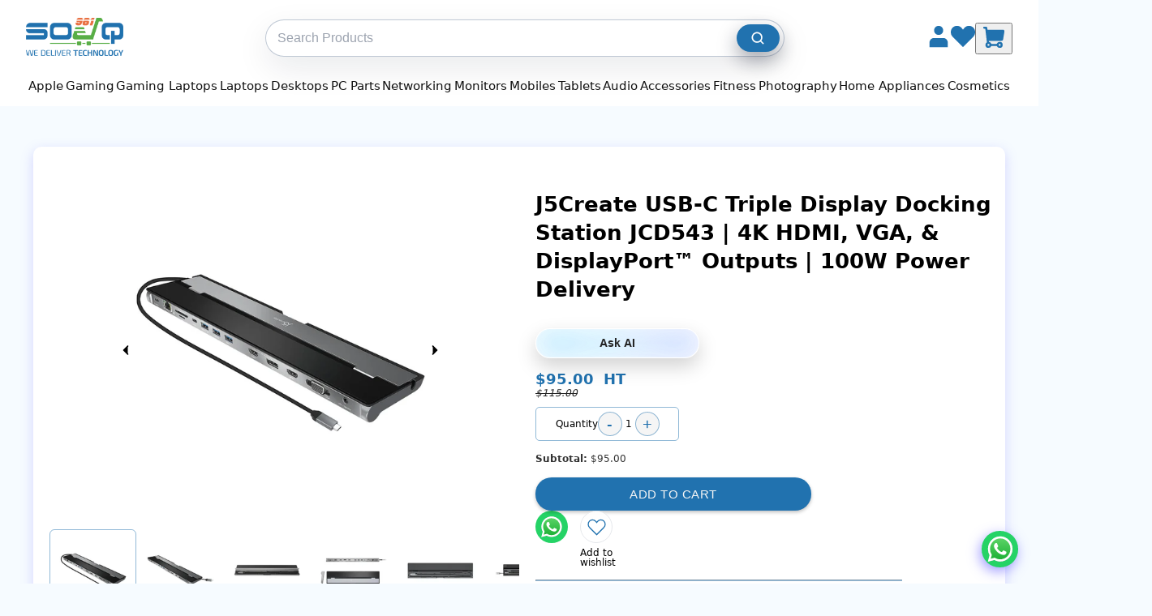

--- FILE ---
content_type: text/html
request_url: https://961souq.com/products/j5create-usb-c-triple-display-docking-station-jcd543
body_size: 120822
content:
<!DOCTYPE html><html lang="en"><head><meta charSet="utf-8"/><meta name="viewport" content="width=device-width,initial-scale=1,viewport-fit=cover"/><link rel="stylesheet" href="https://cdn.shopify.com/oxygen-v2/37732/29626/61854/2903867/assets/app-DkRfAYTu.css"/><title>J5Create USB-C Triple Display Docking Station | JCD543 | ...</title><meta property="og:title" content="J5Create USB-C Triple Display Docking Station | JCD543 | ..."/><meta property="twitter:title" content="J5Create USB-C Triple Display Docking Station | JCD543 | ..."/><meta name="description" content="Transform your Mac® or Windows® laptop into a comprehensive workstation with the J5Create USB-C Triple Display Docking Station (JCD543). This docki..."/><meta property="og:description" content="Transform your Mac® or Windows® laptop into a comprehensive workstation with the J5Create USB-C Triple Display Docking Station (JCD543). This docki..."/><meta property="twitter:description" content="Transform your Mac® or Windows® laptop into a comprehensive workstation with the J5Create USB-C Triple Display Docking Station (JCD543). This docki..."/><link rel="canonical" href="https://961souq.com/products/j5create-usb-c-triple-display-docking-station-jcd543"/><meta property="og:url" content="https://961souq.com/products/j5create-usb-c-triple-display-docking-station-jcd543"/><meta property="og:image" content="https://cdn.shopify.com/s/files/1/0552/0883/7292/files/JCD543.jpg?v=1706700534"/><script type="application/ld+json">[{"@context":"http://schema.org/","@type":"Product","name":"J5Create USB-C Triple Display Docking Station | JCD543 | Lebanon","url":"https://961souq.com/products/j5create-usb-c-triple-display-docking-station-jcd543","sku":"JCD543-RQ-K","productID":"gid://shopify/Product/8266736271612","brand":{"@type":"Brand","name":"J5Create"},"description":"Transform your Mac® or Windows® laptop into a comprehensive workstation with the J5Create USB-C Triple Display Docking Station (JCD543). This docki...","image":"https://cdn.shopify.com/s/files/1/0552/0883/7292/files/JCD543.jpg?v=1706700534","offers":[{"@type":"Offer","priceCurrency":"USD","price":"95.0","itemCondition":"http://schema.org/NewCondition","availability":"http://schema.org/InStock","url":"https://961souq.com/products/j5create-usb-c-triple-display-docking-station-jcd543?variant=gid://shopify/ProductVariant/45023083692284","image":"https://cdn.shopify.com/s/files/1/0552/0883/7292/files/JCD543.jpg?v=1706700534","name":"J5Create USB-C Triple Display Docking Station JCD543 | 4K HDMI, VGA, & DisplayPort™ Outputs | 100W Power Delivery - Default Title","sku":"JCD543-RQ-K","priceValidUntil":"2027-01-24","shippingDetails":{"@type":"OfferShippingDetails","shippingRate":{"@type":"MonetaryAmount","value":"5.00","currency":"USD"},"shippingDestination":{"@type":"DefinedRegion","addressCountry":"LB"},"deliveryTime":{"@type":"ShippingDeliveryTime","handlingTime":{"@type":"QuantitativeValue","minValue":0,"maxValue":3,"unitCode":"DAY"},"transitTime":{"@type":"QuantitativeValue","minValue":1,"maxValue":5,"unitCode":"DAY"}}},"hasMerchantReturnPolicy":{"@type":"MerchantReturnPolicy","applicableCountry":"LB","returnPolicyCategory":"https://schema.org/MerchantReturnFiniteReturnWindow","merchantReturnDays":5,"returnMethod":"https://schema.org/ReturnByMail","returnFees":"https://schema.org/FreeReturn"}}]},{"@context":"http://schema.org/","@type":"BreadcrumbList","itemListElement":[{"@type":"ListItem","position":1,"name":"Home","item":"https://961souq.com"},{"@type":"ListItem","position":2,"name":"J5Create USB-C Triple Display Docking Station | JCD543 | Lebanon","item":"https://961souq.com/products/j5create-usb-c-triple-display-docking-station-jcd543"}]}]</script><link rel="preconnect" href="https://cdn.shopify.com"/><link rel="preconnect" href="https://shop.app"/><link rel="icon" type="image/svg+xml" href="https://cdn.shopify.com/oxygen-v2/37732/29626/61854/2903867/assets/961souqLogo_Cart_19e9e372-5859-44c9-8915-11b81ed78213-CghqdPU3.png"/><link rel="alternate" hrefLang="en-LB" href="https://961souq.com/"/><link rel="alternate" hrefLang="en" href="https://961souq.com/"/><link rel="alternate" hrefLang="x-default" href="https://961souq.com/"/><link rel="stylesheet" href="https://cdn.shopify.com/oxygen-v2/37732/29626/61854/2903867/assets/products-CEmS5kGY.css"/><script defer="" nonce="dc0c98865fea79951fd3239225d5a694" src="https://www.googletagmanager.com/gtag/js?id=G-CB623RXLSE"></script><script defer="" nonce="dc0c98865fea79951fd3239225d5a694">
          window.dataLayer = window.dataLayer || [];
          function gtag(){dataLayer.push(arguments);}
          gtag('js', new Date());
          gtag('config', 'G-CB623RXLSE');
        </script><script defer="" nonce="dc0c98865fea79951fd3239225d5a694" src="https://www.googletagmanager.com/gtag/js?id=AW-378354284"></script><script defer="" nonce="dc0c98865fea79951fd3239225d5a694">
          window.dataLayer = window.dataLayer || [];
          function gtag(){dataLayer.push(arguments);}
          gtag('js', new Date());
          gtag('config', 'AW-378354284');
        </script><style>
              :root { --route-fade-duration: 220ms; }

              #route-fade {
                opacity: 1;
                transition: opacity var(--route-fade-duration) ease-in-out;
                will-change: opacity;
              }

              #route-fade[data-loading="true"] {
                opacity: 0;                 /* full fade-out during navigation */
                pointer-events: none;       /* avoids clicks during transition */
              }

              @media (prefers-reduced-motion: reduce) {
                #route-fade { transition: none; }
              }
              </style></head><body><div id="route-fade" data-loading="false"><div aria-modal="true" class="overlay " role="dialog"><button class="close-outside"></button><aside><button class="close reset"><svg fill="#000000" height="13px" width="13px" version="1.1" id="Capa_1" xmlns="http://www.w3.org/2000/svg" xmlns:xlink="http://www.w3.org/1999/xlink" viewBox="0 0 460.775 460.775" xml:space="preserve"><g id="SVGRepo_bgCarrier" stroke-width="0"></g><g id="SVGRepo_tracerCarrier" stroke-linecap="round" stroke-linejoin="round"></g><g id="SVGRepo_iconCarrier"> <path d="M285.08,230.397L456.218,59.27c6.076-6.077,6.076-15.911,0-21.986L423.511,4.565c-2.913-2.911-6.866-4.55-10.992-4.55 c-4.127,0-8.08,1.639-10.993,4.55l-171.138,171.14L59.25,4.565c-2.913-2.911-6.866-4.55-10.993-4.55 c-4.126,0-8.08,1.639-10.992,4.55L4.558,37.284c-6.077,6.075-6.077,15.909,0,21.986l171.138,171.128L4.575,401.505 c-6.074,6.077-6.074,15.911,0,21.986l32.709,32.719c2.911,2.911,6.865,4.55,10.992,4.55c4.127,0,8.08-1.639,10.994-4.55 l171.117-171.12l171.118,171.12c2.913,2.911,6.866,4.55,10.993,4.55c4.128,0,8.081-1.639,10.992-4.55l32.709-32.719 c6.074-6.075,6.074-15.909,0-21.986L285.08,230.397z"></path> </g></svg></button><main><!--$--><div class="cart-main "><div class="empty-cart"><div class="empty-cart-icon" aria-hidden="true"><svg width="64px" height="64px" viewBox="0 0 24 24" fill="none" xmlns="http://www.w3.org/2000/svg"><g id="SVGRepo_bgCarrier" stroke-width="0"></g><g id="SVGRepo_tracerCarrier" stroke-linecap="round" stroke-linejoin="round"></g><g id="SVGRepo_iconCarrier"><path fill-rule="evenodd" clip-rule="evenodd" d="M1.28869 2.76279C1.41968 2.36983 1.84442 2.15746 2.23737 2.28845L2.54176 2.38991C3.16813 2.59868 3.69746 2.7751 4.1137 2.96873C4.55613 3.17456 4.94002 3.42965 5.23112 3.83352C5.52222 4.2374 5.64282 4.68226 5.69817 5.16708C5.72644 5.41467 5.73936 5.69227 5.74526 5.99996H16.4508C18.5058 5.99996 19.5333 5.99996 19.9779 6.67422C20.4225 7.34849 20.0177 8.2929 19.2082 10.1817L18.7797 11.1817C18.4017 12.0636 18.2128 12.5045 17.8371 12.7522C17.4614 13 16.9817 13 16.0222 13H5.9034C6.00839 13.5398 6.17403 13.8558 6.40921 14.091C6.68598 14.3677 7.07455 14.5482 7.80832 14.6468C8.56367 14.7484 9.56479 14.75 11.0002 14.75H18.0002C18.4144 14.75 18.7502 15.0857 18.7502 15.5C18.7502 15.9142 18.4144 16.25 18.0002 16.25H10.9453C9.57774 16.25 8.47542 16.25 7.60845 16.1334C6.70834 16.0124 5.95047 15.7535 5.34855 15.1516C4.74664 14.5497 4.48774 13.7918 4.36673 12.8917C4.25017 12.0247 4.25018 10.9224 4.2502 9.55484L4.2502 6.883C4.2502 6.17 4.24907 5.69823 4.20785 5.33722C4.16883 4.99538 4.10068 4.83049 4.01426 4.71059C3.92784 4.59069 3.79296 4.47389 3.481 4.32877C3.15155 4.17551 2.70435 4.02524 2.02794 3.79978L1.76303 3.71147C1.37008 3.58049 1.15771 3.15575 1.28869 2.76279ZM8.0002 8.24996C7.58599 8.24996 7.2502 8.58575 7.2502 8.99996C7.2502 9.41417 7.58599 9.74996 8.0002 9.74996H11.0002C11.4144 9.74996 11.7502 9.41417 11.7502 8.99996C11.7502 8.58575 11.4144 8.24996 11.0002 8.24996H8.0002Z" fill="#2172af"></path><path d="M7.5 18C8.32843 18 9 18.6716 9 19.5C9 20.3284 8.32843 21 7.5 21C6.67157 21 6 20.3284 6 19.5C6 18.6716 6.67157 18 7.5 18Z" fill="#2172af"></path><path d="M16.5 18.0001C17.3284 18.0001 18 18.6716 18 19.5001C18 20.3285 17.3284 21.0001 16.5 21.0001C15.6716 21.0001 15 20.3285 15 19.5001C15 18.6716 15.6716 18.0001 16.5 18.0001Z" fill="#2172af"></path></g></svg></div><div class="empty-cart-text"><p class="empty-cart-title">Your cart is empty</p><p class="empty-cart-subtitle">Fresh picks are waiting. Start with the new arrivals.</p></div><a class="empty-cart-link" data-discover="true" href="/collections/new-arrivals">Continue shopping</a></div><div class="cart-details"><div class="cart-lines" aria-labelledby="cart-lines"><ul class="cart-lines-ul"></ul></div></div><button class="gtc-button"><a href="/cart" class="go-to-cart">Go to Cart</a></button></div><!--/$--></main></aside></div><div class="nav-bar-container"><nav class="nav-bar"><ul class="nav-list"><li class="nav-item nav-has-submenu"><a data-discover="true" class="nav-link" href="/apple">Apple</a><div class="nav-submenu-wrapper"><ul class="nav-submenu"><li class="nav-item nav-has-submenu"><a data-discover="true" class="nav-submenu-link" href="/collections/apple-iphone">Apple iPhone</a><div class="nav-submenu-wrapper"><ul class="nav-submenu"><li class="nav-item"><a data-discover="true" class="nav-submenu-link" href="/collections/iphone-17">iPhone 17</a></li><li class="nav-item"><a data-discover="true" class="nav-submenu-link" href="/collections/iphone-16">iPhone 16</a></li><li class="nav-item"><a data-discover="true" class="nav-submenu-link" href="/collections/iphone-15">iPhone 15</a></li><li class="nav-item"><a data-discover="true" class="nav-submenu-link" href="/collections/iphone-14">iPhone 14</a></li><li class="nav-item"><a data-discover="true" class="nav-submenu-link" href="/collections/iphone-accessories">iPhone Accessories</a></li></ul></div></li><li class="nav-item "><a data-discover="true" class="nav-submenu-link" href="/collections/apple-airpods">Apple AirPods</a></li><li class="nav-item nav-has-submenu"><a data-discover="true" class="nav-submenu-link" href="/collections/apple-accessories">Apple  Accessories</a><div class="nav-submenu-wrapper"><ul class="nav-submenu"><li class="nav-item"><a data-discover="true" class="nav-submenu-link" href="/collections/iphone-accessories">iPhone Accessories</a></li><li class="nav-item"><a data-discover="true" class="nav-submenu-link" href="/collections/apple-adapters">Adapters &amp; Hubs</a></li><li class="nav-item"><a data-discover="true" class="nav-submenu-link" href="/collections/apple-cables">Apple Cables</a></li><li class="nav-item"><a data-discover="true" class="nav-submenu-link" href="/collections/apple-airpods">Apple AirPods</a></li><li class="nav-item"><a data-discover="true" class="nav-submenu-link" href="/collections/apple-airtag">Apple AirTag</a></li><li class="nav-item"><a data-discover="true" class="nav-submenu-link" href="/collections/airpods-accessories">AirPods Accessories</a></li><li class="nav-item"><a data-discover="true" class="nav-submenu-link" href="/collections/apple-watch-accessories">Watch Accessories</a></li><li class="nav-item"><a data-discover="true" class="nav-submenu-link" href="/collections/apple-ipad-accessories">iPad Accessories</a></li><li class="nav-item"><a data-discover="true" class="nav-submenu-link" href="/collections/apple-macbook-accessories">MacBook Accessories</a></li><li class="nav-item"><a data-discover="true" class="nav-submenu-link" href="/collections/apple-homepod-tv">Apple HomePod &amp; TV</a></li><li class="nav-item"><a data-discover="true" class="nav-submenu-link" href="/collections/magic-mouse-keyboard">Magic Mouse &amp; Keyboard</a></li></ul></div></li><li class="nav-item nav-has-submenu"><a data-discover="true" class="nav-submenu-link" href="/collections/apple-macbook">Apple Macbook</a><div class="nav-submenu-wrapper"><ul class="nav-submenu"><li class="nav-item"><a data-discover="true" class="nav-submenu-link" href="/collections/apple-macbook-air">MacBook Air</a></li><li class="nav-item"><a data-discover="true" class="nav-submenu-link" href="/collections/apple-macbook-pro">MacBook Pro</a></li></ul></div></li><li class="nav-item "><a data-discover="true" class="nav-submenu-link" href="/collections/magic-mouse-keyboard">Apple Magic Mouse &amp; Keyboard</a></li><li class="nav-item nav-has-submenu"><a data-discover="true" class="nav-submenu-link" href="/collections/apple-imac">Apple iMac</a><div class="nav-submenu-wrapper"><ul class="nav-submenu"><li class="nav-item"><a data-discover="true" class="nav-submenu-link" href="/collections/imac-27">iMac 27&quot;</a></li><li class="nav-item"><a data-discover="true" class="nav-submenu-link" href="/collections/imac-24">iMac 24&quot;</a></li><li class="nav-item"><a data-discover="true" class="nav-submenu-link" href="/collections/imac-21-5">iMac 21.5&quot;</a></li></ul></div></li><li class="nav-item nav-has-submenu"><a data-discover="true" class="nav-submenu-link" href="/collections/apple-ipad">Apple iPad</a><div class="nav-submenu-wrapper"><ul class="nav-submenu"><li class="nav-item"><a data-discover="true" class="nav-submenu-link" href="/collections/ipad">iPad</a></li><li class="nav-item"><a data-discover="true" class="nav-submenu-link" href="/collections/ipad-mini">iPad Mini</a></li><li class="nav-item"><a data-discover="true" class="nav-submenu-link" href="/collections/ipad-air">iPad Air</a></li><li class="nav-item"><a data-discover="true" class="nav-submenu-link" href="/collections/ipad-pro">iPad Pro</a></li></ul></div></li><li class="nav-item nav-has-submenu"><a data-discover="true" class="nav-submenu-link" href="/collections/apple-mac-mini">Apple Mac Mini</a><div class="nav-submenu-wrapper"><ul class="nav-submenu"><li class="nav-item"><a data-discover="true" class="nav-submenu-link" href="/collections/mac-mini-m4">Mac Mini M4</a></li><li class="nav-item"><a data-discover="true" class="nav-submenu-link" href="/collections/mac-mini-m2">Mac Mini M2</a></li><li class="nav-item"><a data-discover="true" class="nav-submenu-link" href="/collections/mac-mini-intel">Mac Mini Intel</a></li></ul></div></li><li class="nav-item nav-has-submenu"><a data-discover="true" class="nav-submenu-link" href="/collections/apple-mac-studio">Apple Mac Studio</a><div class="nav-submenu-wrapper"><ul class="nav-submenu"><li class="nav-item"><a data-discover="true" class="nav-submenu-link" href="/collections/mac-studio-m4">Mac Studio M4</a></li><li class="nav-item"><a data-discover="true" class="nav-submenu-link" href="/collections/mac-studio-m2">Mac Studio M2</a></li><li class="nav-item"><a data-discover="true" class="nav-submenu-link" href="/collections/mac-studio-m1">Mac Studio M1</a></li></ul></div></li><li class="nav-item nav-has-submenu"><a data-discover="true" class="nav-submenu-link" href="/collections/apple-watch">Apple Watch</a><div class="nav-submenu-wrapper"><ul class="nav-submenu"><li class="nav-item"><a data-discover="true" class="nav-submenu-link" href="/collections/apple-watch-ultra-3rd-gen">Apple Watch Ultra 3rd Gen</a></li><li class="nav-item"><a data-discover="true" class="nav-submenu-link" href="/collections/apple-watch-ultra-2nd-gen">Apple Watch Ultra 2nd Gen</a></li><li class="nav-item"><a data-discover="true" class="nav-submenu-link" href="/collections/apple-watch-series-11">Apple Watch Series 11</a></li><li class="nav-item"><a data-discover="true" class="nav-submenu-link" href="/collections/apple-watch-series-10">Apple Watch Series 10</a></li><li class="nav-item"><a data-discover="true" class="nav-submenu-link" href="/collections/apple-watch-series-9">Apple Watch Series 9</a></li><li class="nav-item"><a data-discover="true" class="nav-submenu-link" href="/collections/apple-watch-se-3rd-gen">Apple Watch Se 3rd Gen</a></li><li class="nav-item"><a data-discover="true" class="nav-submenu-link" href="/collections/apple-watch-se-2nd-gen">Apple Watch Se 2nd Gen</a></li></ul></div></li><li class="nav-item "><a data-discover="true" class="nav-submenu-link" href="/collections/apple-homepod-tv">Apple HomePod &amp; TV</a></li></ul></div></li><li class="nav-item nav-has-submenu"><a data-discover="true" class="nav-link" href="/gaming">Gaming</a><div class="nav-submenu-wrapper"><ul class="nav-submenu"><li class="nav-item "><a data-discover="true" class="nav-submenu-link" href="/collections/gaming-laptops">Gaming Laptops</a></li><li class="nav-item nav-has-submenu"><a data-discover="true" class="nav-submenu-link" href="/collections/gaming-desktops">Gaming Desktops</a><div class="nav-submenu-wrapper"><ul class="nav-submenu"><li class="nav-item"><a data-discover="true" class="nav-submenu-link" href="/collections/custom-gaming-desktops">Custom Gaming Desktops</a></li><li class="nav-item"><a data-discover="true" class="nav-submenu-link" href="/collections/branded-gaming-desktops">Branded Gaming Desktops</a></li></ul></div></li><li class="nav-item nav-has-submenu"><a data-discover="true" class="nav-submenu-link" href="/collections/gaming-monitors">Gaming Monitors</a><div class="nav-submenu-wrapper"><ul class="nav-submenu"><li class="nav-item"><a data-discover="true" class="nav-submenu-link" href="/collections/acer-gaming-monitors">Acer Gaming Monitors</a></li><li class="nav-item"><a data-discover="true" class="nav-submenu-link" href="/collections/aoc-gaming-monitors">AOC Gaming Monitors</a></li><li class="nav-item"><a data-discover="true" class="nav-submenu-link" href="/collections/asus-gaming-monitors">Asus Gaming Monitors</a></li><li class="nav-item"><a data-discover="true" class="nav-submenu-link" href="/collections/benq-gaming-monitors">BenQ Gaming Monitors</a></li><li class="nav-item"><a data-discover="true" class="nav-submenu-link" href="/collections/dell-gaming-monitors">Dell Gaming Monitors</a></li><li class="nav-item"><a data-discover="true" class="nav-submenu-link" href="/collections/gigabyte-gaming-monitors">Gigabyte Gaming Monitors</a></li><li class="nav-item"><a data-discover="true" class="nav-submenu-link" href="/collections/hp-gaming-monitors">HP Gaming Monitors</a></li><li class="nav-item"><a data-discover="true" class="nav-submenu-link" href="/collections/msi-gaming-monitors">MSI Gaming Monitors</a></li><li class="nav-item"><a data-discover="true" class="nav-submenu-link" href="/collections/samsung-gaming-monitors">Samsung Gaming Monitors</a></li><li class="nav-item"><a data-discover="true" class="nav-submenu-link" href="/collections/viewsonic-gaming-monitors">ViewSonic Gaming Monitors</a></li></ul></div></li><li class="nav-item nav-has-submenu"><a data-discover="true" class="nav-submenu-link" href="/collections/gaming-consoles">Gaming Consoles</a><div class="nav-submenu-wrapper"><ul class="nav-submenu"><li class="nav-item"><a data-discover="true" class="nav-submenu-link" href="/collections/sony-playstation">Sony PlayStation</a></li><li class="nav-item"><a data-discover="true" class="nav-submenu-link" href="/collections/nintendo-switch">Nintendo Switch</a></li><li class="nav-item"><a data-discover="true" class="nav-submenu-link" href="/collections/handheld-consoles">Handheld Consoles</a></li><li class="nav-item"><a data-discover="true" class="nav-submenu-link" href="/collections/controllers">Controllers</a></li></ul></div></li><li class="nav-item nav-has-submenu"><a data-discover="true" class="nav-submenu-link" href="/collections/console-games">Console Games</a><div class="nav-submenu-wrapper"><ul class="nav-submenu"><li class="nav-item"><a data-discover="true" class="nav-submenu-link" href="/collections/playstation-4-games">Playstation 4 Games</a></li><li class="nav-item"><a data-discover="true" class="nav-submenu-link" href="/collections/playstation-5-games">Playstation 5 Games</a></li><li class="nav-item"><a data-discover="true" class="nav-submenu-link" href="/collections/nintendo-switch-games">Nintendo Switch Games</a></li><li class="nav-item"><a data-discover="true" class="nav-submenu-link" href="/collections/nintendo-switch-2-games">Nintendo Switch 2 Games</a></li><li class="nav-item"><a data-discover="true" class="nav-submenu-link" href="/collections/xbox-games">Xbox Games</a></li></ul></div></li><li class="nav-item nav-has-submenu"><a data-discover="true" class="nav-submenu-link" href="/collections/virtual-reality">Virtual Reality</a><div class="nav-submenu-wrapper"><ul class="nav-submenu"><li class="nav-item"><a data-discover="true" class="nav-submenu-link" href="/collections/vr-headsets">VR Headsets</a></li><li class="nav-item"><a data-discover="true" class="nav-submenu-link" href="/collections/vr-accessories">VR Accessories</a></li><li class="nav-item"><a data-discover="true" class="nav-submenu-link" href="/collections/ar-glasses">AR Glasses</a></li></ul></div></li><li class="nav-item nav-has-submenu"><a data-discover="true" class="nav-submenu-link" href="/collections/gaming-accessories">Gaming Accessories</a><div class="nav-submenu-wrapper"><ul class="nav-submenu"><li class="nav-item"><a data-discover="true" class="nav-submenu-link" href="/collections/gaming-headphones">Gaming Headphones</a></li><li class="nav-item"><a data-discover="true" class="nav-submenu-link" href="/collections/gaming-keyboards">Gaming Keyboards</a></li><li class="nav-item"><a data-discover="true" class="nav-submenu-link" href="/collections/gaming-speakers">Gaming Speakers</a></li><li class="nav-item"><a data-discover="true" class="nav-submenu-link" href="/collections/gaming-mouse">Gaming Mouse</a></li><li class="nav-item"><a data-discover="true" class="nav-submenu-link" href="/collections/mousepads">MousePads</a></li><li class="nav-item"><a data-discover="true" class="nav-submenu-link" href="/collections/gaming-chairs-desks">Gaming Chairs &amp; Desks</a></li><li class="nav-item"><a data-discover="true" class="nav-submenu-link" href="/collections/controllers">Controllers</a></li></ul></div></li><li class="nav-item nav-has-submenu"><a data-discover="true" class="nav-submenu-link" href="/collections/ps-accessories">PS Accessories</a><div class="nav-submenu-wrapper"><ul class="nav-submenu"><li class="nav-item"><a data-discover="true" class="nav-submenu-link" href="/collections/ps-bags">PS Bags</a></li><li class="nav-item"><a data-discover="true" class="nav-submenu-link" href="/collections/ps-camera">PS Camera</a></li><li class="nav-item"><a data-discover="true" class="nav-submenu-link" href="/collections/ps-covers">PS Covers</a></li><li class="nav-item"><a data-discover="true" class="nav-submenu-link" href="/collections/ps-chair">PS Chair</a></li><li class="nav-item"><a data-discover="true" class="nav-submenu-link" href="/collections/ps-charging-station">PS Charging Station</a></li></ul></div></li></ul></div></li><li class="nav-item nav-has-submenu"><a data-discover="true" class="nav-link" href="/gaming-laptops">Gaming Laptops</a><div class="nav-submenu-wrapper"><ul class="nav-submenu"><li class="nav-item "><a data-discover="true" class="nav-submenu-link" href="/collections/acer-gaming-laptops">Acer  Gaming Laptops</a></li><li class="nav-item "><a data-discover="true" class="nav-submenu-link" href="/collections/asus-gaming-laptops">ASUS Gaming Laptops</a></li><li class="nav-item "><a data-discover="true" class="nav-submenu-link" href="/collections/dell-gaming">Dell Gaming Laptops</a></li><li class="nav-item "><a data-discover="true" class="nav-submenu-link" href="/collections/hp-gaming-laptops">HP Gaming Laptops</a></li><li class="nav-item "><a data-discover="true" class="nav-submenu-link" href="/collections/lenovo-gaming-laptops">Lenovo Gaming Laptops</a></li><li class="nav-item "><a data-discover="true" class="nav-submenu-link" href="/collections/msi-gaming-laptops">MSI Gaming Laptops</a></li><li class="nav-item "><a data-discover="true" class="nav-submenu-link" href="/collections/razer-gaming-laptops">Razer Gaming Laptops</a></li><li class="nav-item "><a data-discover="true" class="nav-submenu-link" href="/collections/gigabyte-gaming-laptops">Gigabyte Gaming laptops</a></li></ul></div></li><li class="nav-item nav-has-submenu"><a data-discover="true" class="nav-link" href="/laptops">Laptops</a><div class="nav-submenu-wrapper"><ul class="nav-submenu"><li class="nav-item nav-has-submenu"><a data-discover="true" class="nav-submenu-link" href="/collections/acer-laptops">Acer</a><div class="nav-submenu-wrapper"><ul class="nav-submenu"><li class="nav-item"><a data-discover="true" class="nav-submenu-link" href="/collections/acer-aspire">Acer Aspire</a></li><li class="nav-item"><a data-discover="true" class="nav-submenu-link" href="/collections/acer-spin">Acer Spin</a></li><li class="nav-item"><a data-discover="true" class="nav-submenu-link" href="/collections/acer-travelmate">Acer Travelmate</a></li></ul></div></li><li class="nav-item nav-has-submenu"><a data-discover="true" class="nav-submenu-link" href="/collections/asus-laptops">Asus</a><div class="nav-submenu-wrapper"><ul class="nav-submenu"><li class="nav-item"><a data-discover="true" class="nav-submenu-link" href="/collections/asus-zenbook-duo">Asus Zenbook Duo</a></li><li class="nav-item"><a data-discover="true" class="nav-submenu-link" href="/collections/asus-zenbook">Asus Zenbook</a></li><li class="nav-item"><a data-discover="true" class="nav-submenu-link" href="/collections/asus-vivobook">Asus Vivobook</a></li><li class="nav-item"><a data-discover="true" class="nav-submenu-link" href="/collections/asus-proart">Asus ProArt</a></li><li class="nav-item"><a data-discover="true" class="nav-submenu-link" href="/collections/asus-creator">Asus Creator</a></li></ul></div></li><li class="nav-item nav-has-submenu"><a data-discover="true" class="nav-submenu-link" href="/collections/dell-laptops">Dell</a><div class="nav-submenu-wrapper"><ul class="nav-submenu"><li class="nav-item"><a data-discover="true" class="nav-submenu-link" href="/collections/dell-inspiron">Dell Inspiron</a></li><li class="nav-item"><a data-discover="true" class="nav-submenu-link" href="/collections/dell-precision">Dell Precision</a></li><li class="nav-item"><a data-discover="true" class="nav-submenu-link" href="/collections/dell-xps">Dell XPS</a></li><li class="nav-item"><a data-discover="true" class="nav-submenu-link" href="/collections/dell-latitude">Dell Latitude</a></li><li class="nav-item"><a data-discover="true" class="nav-submenu-link" href="/collections/dell-vostro">Dell Vostro</a></li></ul></div></li><li class="nav-item nav-has-submenu"><a data-discover="true" class="nav-submenu-link" href="/collections/hp-laptops">HP</a><div class="nav-submenu-wrapper"><ul class="nav-submenu"><li class="nav-item"><a data-discover="true" class="nav-submenu-link" href="/collections/hp-pavilion">HP Pavilion</a></li><li class="nav-item"><a data-discover="true" class="nav-submenu-link" href="/collections/hp-probook">HP Probook</a></li><li class="nav-item"><a data-discover="true" class="nav-submenu-link" href="/collections/hp-elitebook">HP EliteBook</a></li><li class="nav-item"><a data-discover="true" class="nav-submenu-link" href="/collections/hp-elite-x2">HP Elite X2</a></li><li class="nav-item"><a data-discover="true" class="nav-submenu-link" href="/collections/hp-envy">HP Envy</a></li><li class="nav-item"><a data-discover="true" class="nav-submenu-link" href="/collections/hp-dragonfly">HP Dragonfly</a></li><li class="nav-item"><a data-discover="true" class="nav-submenu-link" href="/collections/hp-zbook-firefly">HP ZBook Firefly</a></li><li class="nav-item"><a data-discover="true" class="nav-submenu-link" href="/collections/hp-zbook-studio">HP ZBook Studio</a></li></ul></div></li><li class="nav-item nav-has-submenu"><a data-discover="true" class="nav-submenu-link" href="/collections/lenovo-laptops">Lenovo</a><div class="nav-submenu-wrapper"><ul class="nav-submenu"><li class="nav-item"><a data-discover="true" class="nav-submenu-link" href="/collections/lenovo-v-series">V series</a></li><li class="nav-item"><a data-discover="true" class="nav-submenu-link" href="/collections/ideapad-1">IdeaPad 1</a></li><li class="nav-item"><a data-discover="true" class="nav-submenu-link" href="/collections/ideapad-3">IdeaPad 3</a></li><li class="nav-item"><a data-discover="true" class="nav-submenu-link" href="/collections/ideapad-slim-3">IdeaPad Slim 3</a></li><li class="nav-item"><a data-discover="true" class="nav-submenu-link" href="/collections/ideapad-5">IdeaPad 5</a></li><li class="nav-item"><a data-discover="true" class="nav-submenu-link" href="/collections/slim-7">Slim 7</a></li><li class="nav-item"><a data-discover="true" class="nav-submenu-link" href="/collections/thinkpad">ThinkPad</a></li><li class="nav-item"><a data-discover="true" class="nav-submenu-link" href="/collections/thinkbook-series">ThinkBook series</a></li></ul></div></li><li class="nav-item nav-has-submenu"><a data-discover="true" class="nav-submenu-link" href="/collections/microsoft-surface">Microsoft Surface</a><div class="nav-submenu-wrapper"><ul class="nav-submenu"><li class="nav-item"><a data-discover="true" class="nav-submenu-link" href="/collections/microsoft-surface-pro">Microsoft Surface Pro</a></li><li class="nav-item"><a data-discover="true" class="nav-submenu-link" href="/collections/microsoft-surface-laptops">Microsoft Surface Laptop</a></li><li class="nav-item"><a data-discover="true" class="nav-submenu-link" href="/collections/microsoft-surface-laptop-studio">Microsoft Surface Laptop Studio</a></li></ul></div></li><li class="nav-item nav-has-submenu"><a data-discover="true" class="nav-submenu-link" href="/collections/microsoft-surface-accessories">Microsoft Surface Accessories</a><div class="nav-submenu-wrapper"><ul class="nav-submenu"><li class="nav-item"><a data-discover="true" class="nav-submenu-link" href="/collections/microsoft-surface-keyboards">Microsoft Surface Keyboards</a></li><li class="nav-item"><a data-discover="true" class="nav-submenu-link" href="/collections/microsoft-surface-pen">Microsoft Surface Pen</a></li><li class="nav-item"><a data-discover="true" class="nav-submenu-link" href="/collections/microsoft-surface-mouse">Microsoft Surface Mouse</a></li><li class="nav-item"><a data-discover="true" class="nav-submenu-link" href="/collections/microsoft-surface-charger">Microsoft Surface Charger</a></li></ul></div></li><li class="nav-item nav-has-submenu"><a data-discover="true" class="nav-submenu-link" href="/collections/msi-laptops">MSI</a><div class="nav-submenu-wrapper"><ul class="nav-submenu"><li class="nav-item"><a data-discover="true" class="nav-submenu-link" href="/collections/msi-modern">MSI Modern</a></li><li class="nav-item"><a data-discover="true" class="nav-submenu-link" href="/collections/msi-prestige">MSI Prestige</a></li><li class="nav-item"><a data-discover="true" class="nav-submenu-link" href="/collections/msi-summit">MSI Summit</a></li></ul></div></li><li class="nav-item nav-has-submenu"><a data-discover="true" class="nav-submenu-link" href="/collections/samsung-laptops">Samsung</a><div class="nav-submenu-wrapper"><ul class="nav-submenu"><li class="nav-item"><a data-discover="true" class="nav-submenu-link" href="/collections/samsung-laptops">Samsung Laptops</a></li></ul></div></li></ul></div></li><li class="nav-item nav-has-submenu"><a data-discover="true" class="nav-link" href="/desktops">Desktops</a><div class="nav-submenu-wrapper"><ul class="nav-submenu"><li class="nav-item nav-has-submenu"><a data-discover="true" class="nav-submenu-link" href="/collections/branded-desktops">Branded Desktops</a><div class="nav-submenu-wrapper"><ul class="nav-submenu"><li class="nav-item"><a data-discover="true" class="nav-submenu-link" href="/collections/acer-desktops">Acer Desktops</a></li><li class="nav-item"><a data-discover="true" class="nav-submenu-link" href="/collections/asus-desktops">Asus Desktops</a></li><li class="nav-item"><a data-discover="true" class="nav-submenu-link" href="/collections/dell-desktops">Dell Desktops</a></li><li class="nav-item"><a data-discover="true" class="nav-submenu-link" href="/collections/gigabyte-desktops">Gigabyte Desktops</a></li><li class="nav-item"><a data-discover="true" class="nav-submenu-link" href="/collections/hp-desktops">HP Desktops</a></li><li class="nav-item"><a data-discover="true" class="nav-submenu-link" href="/collections/lenovo-desktops">Lenovo Desktops</a></li></ul></div></li><li class="nav-item nav-has-submenu"><a data-discover="true" class="nav-submenu-link" href="/collections/gaming-desktops">Gaming Desktops</a><div class="nav-submenu-wrapper"><ul class="nav-submenu"><li class="nav-item"><a data-discover="true" class="nav-submenu-link" href="/collections/custom-gaming-desktops">Custom Gaming Desktops</a></li><li class="nav-item"><a data-discover="true" class="nav-submenu-link" href="/collections/branded-gaming-desktops">Branded Gaming Desktops</a></li></ul></div></li><li class="nav-item nav-has-submenu"><a data-discover="true" class="nav-submenu-link" href="/collections/all-in-one-desktops">All-in-one Desktops</a><div class="nav-submenu-wrapper"><ul class="nav-submenu"><li class="nav-item"><a data-discover="true" class="nav-submenu-link" href="/collections/dell-all-in-one-desktops">Dell All-in-One Desktops</a></li><li class="nav-item"><a data-discover="true" class="nav-submenu-link" href="/collections/hp-all-in-one-desktops">HP All-in-One Desktops</a></li><li class="nav-item"><a data-discover="true" class="nav-submenu-link" href="/collections/lenovo-all-in-one-desktops">Lenovo All-in-One Desktops</a></li></ul></div></li><li class="nav-item nav-has-submenu"><a data-discover="true" class="nav-submenu-link" href="/collections/pos">POS</a><div class="nav-submenu-wrapper"><ul class="nav-submenu"><li class="nav-item"><a data-discover="true" class="nav-submenu-link" href="/collections/pos">POS Systems</a></li></ul></div></li></ul></div></li><li class="nav-item nav-has-submenu"><a data-discover="true" class="nav-link" href="/pc-parts">PC Parts</a><div class="nav-submenu-wrapper"><ul class="nav-submenu"><li class="nav-item nav-has-submenu"><a data-discover="true" class="nav-submenu-link" href="/collections/motherboards">Motherboards</a><div class="nav-submenu-wrapper"><ul class="nav-submenu"><li class="nav-item"><a data-discover="true" class="nav-submenu-link" href="/collections/asus-motherboards">Asus Motherboards</a></li><li class="nav-item"><a data-discover="true" class="nav-submenu-link" href="/collections/biostar-motherboards">Biostar Motherboards</a></li><li class="nav-item"><a data-discover="true" class="nav-submenu-link" href="/collections/gigabyte-motherboards">Gigabyte Motherboards</a></li><li class="nav-item"><a data-discover="true" class="nav-submenu-link" href="/collections/msi-motherboards">MSI Motherboards</a></li></ul></div></li><li class="nav-item nav-has-submenu"><a data-discover="true" class="nav-submenu-link" href="/collections/cpus">CPUs</a><div class="nav-submenu-wrapper"><ul class="nav-submenu"><li class="nav-item"><a data-discover="true" class="nav-submenu-link" href="/collections/intel-cpu">Intel CPU</a></li><li class="nav-item"><a data-discover="true" class="nav-submenu-link" href="/collections/amd-cpu">AMD CPU</a></li></ul></div></li><li class="nav-item nav-has-submenu"><a data-discover="true" class="nav-submenu-link" href="/collections/cpu-coolers">CPU Coolers</a><div class="nav-submenu-wrapper"><ul class="nav-submenu"><li class="nav-item"><a data-discover="true" class="nav-submenu-link" href="/collections/air-cpu-coolers">Air CPU Coolers</a></li><li class="nav-item"><a data-discover="true" class="nav-submenu-link" href="/collections/liquid-cpu-coolers">Liquid CPU Coolers</a></li></ul></div></li><li class="nav-item nav-has-submenu"><a data-discover="true" class="nav-submenu-link" href="/collections/gpu">GPU</a><div class="nav-submenu-wrapper"><ul class="nav-submenu"><li class="nav-item"><a data-discover="true" class="nav-submenu-link" href="/collections/asus-graphic-cards">Asus Graphics Cards</a></li><li class="nav-item"><a data-discover="true" class="nav-submenu-link" href="/collections/biostar-graphics-cards">Biostar Graphics Cards</a></li><li class="nav-item"><a data-discover="true" class="nav-submenu-link" href="/collections/gigabyte-graphic-cards">Gigabyte Graphics Cards</a></li><li class="nav-item"><a data-discover="true" class="nav-submenu-link" href="/collections/msi-graphic-cards">MSI Graphics Cards</a></li><li class="nav-item"><a data-discover="true" class="nav-submenu-link" href="/collections/nvidia-graphic-cards">Nvidia Graphics Cards</a></li><li class="nav-item"><a data-discover="true" class="nav-submenu-link" href="/collections/sapphire-graphics-cards">Sapphire Graphics Cards</a></li><li class="nav-item"><a data-discover="true" class="nav-submenu-link" href="/collections/zotac-graphic-cards">Zotac Graphics Cards</a></li></ul></div></li><li class="nav-item nav-has-submenu"><a data-discover="true" class="nav-submenu-link" href="/collections/ram">RAM</a><div class="nav-submenu-wrapper"><ul class="nav-submenu"><li class="nav-item"><a data-discover="true" class="nav-submenu-link" href="/collections/desktop-ram">Desktop RAM</a></li><li class="nav-item"><a data-discover="true" class="nav-submenu-link" href="/collections/laptop-ram">Laptop RAM</a></li></ul></div></li><li class="nav-item nav-has-submenu"><a data-discover="true" class="nav-submenu-link" href="/collections/storage">Storage</a><div class="nav-submenu-wrapper"><ul class="nav-submenu"><li class="nav-item"><a data-discover="true" class="nav-submenu-link" href="/collections/internal-storage">Internal Storage</a></li><li class="nav-item"><a data-discover="true" class="nav-submenu-link" href="/collections/external-storage">External Storage</a></li></ul></div></li><li class="nav-item nav-has-submenu"><a data-discover="true" class="nav-submenu-link" href="/collections/power-supply">Power Supplies</a><div class="nav-submenu-wrapper"><ul class="nav-submenu"><li class="nav-item"><a data-discover="true" class="nav-submenu-link" href="/collections/asus-power-supplies">Asus Power Supplies</a></li><li class="nav-item"><a data-discover="true" class="nav-submenu-link" href="/collections/cougar-power-suppllies">Cougar Power Suppllies</a></li><li class="nav-item"><a data-discover="true" class="nav-submenu-link" href="/collections/gigabyte-power-supplies">Gigabyte Power Supplies</a></li><li class="nav-item"><a data-discover="true" class="nav-submenu-link" href="/collections/msi-power-supplies">MSI Power Supplies</a></li><li class="nav-item"><a data-discover="true" class="nav-submenu-link" href="/collections/thermaltake-power-supplies">Thermaltake Power Supplies</a></li><li class="nav-item"><a data-discover="true" class="nav-submenu-link" href="/collections/xigmatek-power-supplies">Xigmatek Power Supplies</a></li></ul></div></li><li class="nav-item nav-has-submenu"><a data-discover="true" class="nav-submenu-link" href="/collections/cases">Cases</a><div class="nav-submenu-wrapper"><ul class="nav-submenu"><li class="nav-item"><a data-discover="true" class="nav-submenu-link" href="/collections/full-tower-cases">Full Tower Cases</a></li><li class="nav-item"><a data-discover="true" class="nav-submenu-link" href="/collections/mid-tower-cases">Mid-Tower Cases</a></li><li class="nav-item"><a data-discover="true" class="nav-submenu-link" href="/collections/mini-tower-cases">Mini-Tower Cases</a></li></ul></div></li></ul></div></li><li class="nav-item nav-has-submenu"><a data-discover="true" class="nav-link" href="/networking">Networking</a><div class="nav-submenu-wrapper"><ul class="nav-submenu"><li class="nav-item nav-has-submenu"><a data-discover="true" class="nav-submenu-link" href="/collections/wifi-routers">WiFi Routers</a><div class="nav-submenu-wrapper"><ul class="nav-submenu"><li class="nav-item"><a data-discover="true" class="nav-submenu-link" href="/collections/mesh-routers">Mesh Routers</a></li><li class="nav-item"><a data-discover="true" class="nav-submenu-link" href="/collections/lte-routers">LTE Routers</a></li><li class="nav-item"><a data-discover="true" class="nav-submenu-link" href="/collections/dsl-routers-access-points">DSL Routers &amp; Access Points</a></li></ul></div></li><li class="nav-item nav-has-submenu"><a data-discover="true" class="nav-submenu-link" href="/collections/wifi-range-extenders">WiFi Range Extenders</a><div class="nav-submenu-wrapper"><ul class="nav-submenu"><li class="nav-item"><a data-discover="true" class="nav-submenu-link" href="/collections/asus-wifi-range-extenders">Asus Wifi Range Extenders</a></li><li class="nav-item"><a data-discover="true" class="nav-submenu-link" href="/collections/d-link-wifi-range-extenders">D-Link WiFi Range Extenders</a></li><li class="nav-item"><a data-discover="true" class="nav-submenu-link" href="/collections/tp-link-wifi-range-extenders">TP-Link WiFi Range Extenders</a></li><li class="nav-item"><a data-discover="true" class="nav-submenu-link" href="/collections/ubiquiti-wifi-range-extenders">Ubiquiti WiFi Range Extenders</a></li><li class="nav-item"><a data-discover="true" class="nav-submenu-link" href="/collections/xiaomi-wifi-range-extenders">Xiaomi WiFi Range Extenders</a></li></ul></div></li><li class="nav-item nav-has-submenu"><a data-discover="true" class="nav-submenu-link" href="/collections/antennas">Antennas</a><div class="nav-submenu-wrapper"><ul class="nav-submenu"><li class="nav-item"><a data-discover="true" class="nav-submenu-link" href="/collections/antennas">All Outdoor PoE &amp; Antennas</a></li></ul></div></li><li class="nav-item nav-has-submenu"><a data-discover="true" class="nav-submenu-link" href="/collections/switches-routers">Switches &amp; Routers</a><div class="nav-submenu-wrapper"><ul class="nav-submenu"><li class="nav-item"><a data-discover="true" class="nav-submenu-link" href="/collections/switches">Switches</a></li><li class="nav-item"><a data-discover="true" class="nav-submenu-link" href="/collections/routers">Routers</a></li></ul></div></li><li class="nav-item "><a data-discover="true" class="nav-submenu-link" href="/collections/ubiquiti-products">Ubiquiti Products</a></li></ul></div></li><li class="nav-item nav-has-submenu"><a data-discover="true" class="nav-link" href="/business-monitors">Monitors</a><div class="nav-submenu-wrapper"><ul class="nav-submenu"><li class="nav-item nav-has-submenu"><a data-discover="true" class="nav-submenu-link" href="/collections/business-monitors">Business Monitors</a><div class="nav-submenu-wrapper"><ul class="nav-submenu"><li class="nav-item"><a data-discover="true" class="nav-submenu-link" href="/collections/aoc-monitors">AOC Monitors</a></li><li class="nav-item"><a data-discover="true" class="nav-submenu-link" href="/collections/acer-monitors">Acer Monitors</a></li><li class="nav-item"><a data-discover="true" class="nav-submenu-link" href="/collections/asus-monitors">Asus Monitors</a></li><li class="nav-item"><a data-discover="true" class="nav-submenu-link" href="/collections/benq-monitors">BenQ Monitors</a></li><li class="nav-item"><a data-discover="true" class="nav-submenu-link" href="/collections/dell-monitors">Dell Monitors</a></li><li class="nav-item"><a data-discover="true" class="nav-submenu-link" href="/collections/gigabyte-monitors">Gigabyte Monitors</a></li><li class="nav-item"><a data-discover="true" class="nav-submenu-link" href="/collections/hp-monitors">HP Monitors</a></li><li class="nav-item"><a data-discover="true" class="nav-submenu-link" href="/collections/lenovo-monitors">Lenovo monitors</a></li><li class="nav-item"><a data-discover="true" class="nav-submenu-link" href="/collections/lg-monitors">LG Monitors</a></li><li class="nav-item"><a data-discover="true" class="nav-submenu-link" href="/collections/msi-monitors">MSI Monitors</a></li><li class="nav-item"><a data-discover="true" class="nav-submenu-link" href="/collections/philips-monitor">Philips Monitor</a></li><li class="nav-item"><a data-discover="true" class="nav-submenu-link" href="/collections/samsung-monitors">Samsung Monitors</a></li><li class="nav-item"><a data-discover="true" class="nav-submenu-link" href="/collections/viewsonic-monitors">ViewSonic Monitors</a></li><li class="nav-item"><a data-discover="true" class="nav-submenu-link" href="/collections/televisions">Televisions</a></li></ul></div></li><li class="nav-item nav-has-submenu"><a data-discover="true" class="nav-submenu-link" href="/collections/gaming-monitors">Gaming Monitors</a><div class="nav-submenu-wrapper"><ul class="nav-submenu"><li class="nav-item"><a data-discover="true" class="nav-submenu-link" href="/collections/60hz-monitors">60Hz Monitors</a></li><li class="nav-item"><a data-discover="true" class="nav-submenu-link" href="/collections/75hz-monitors">75Hz Monitors</a></li><li class="nav-item"><a data-discover="true" class="nav-submenu-link" href="/collections/144hz-monitors">144Hz Monitors</a></li><li class="nav-item"><a data-discover="true" class="nav-submenu-link" href="/collections/165hz-monitors">165Hz Monitors</a></li><li class="nav-item"><a data-discover="true" class="nav-submenu-link" href="/collections/170hz-monitors">170Hz Monitors</a></li><li class="nav-item"><a data-discover="true" class="nav-submenu-link" href="/collections/180hz-monitors">180Hz Monitors</a></li><li class="nav-item"><a data-discover="true" class="nav-submenu-link" href="/collections/240hz-monitors">240Hz Monitors</a></li><li class="nav-item"><a data-discover="true" class="nav-submenu-link" href="/collections/250hz-monitors">250Hz Monitors</a></li></ul></div></li><li class="nav-item "><a data-discover="true" class="nav-submenu-link" href="/collections/monitor-arms">Monitor Arms</a></li></ul></div></li><li class="nav-item nav-has-submenu"><a data-discover="true" class="nav-link" href="/mobiles">Mobiles</a><div class="nav-submenu-wrapper"><ul class="nav-submenu"><li class="nav-item nav-has-submenu"><a data-discover="true" class="nav-submenu-link" href="/collections/mobile-accessories">Mobile Accessories</a><div class="nav-submenu-wrapper"><ul class="nav-submenu"><li class="nav-item"><a data-discover="true" class="nav-submenu-link" href="/collections/iphone-accessories">iPhone Accessories</a></li><li class="nav-item"><a data-discover="true" class="nav-submenu-link" href="/collections/samsung-mobile-accessories">Samsung Mobile Accessories</a></li><li class="nav-item"><a data-discover="true" class="nav-submenu-link" href="/collections/power-banks">Power Banks</a></li><li class="nav-item"><a data-discover="true" class="nav-submenu-link" href="/collections/charging-stations">Charging Stations</a></li></ul></div></li><li class="nav-item nav-has-submenu"><a data-discover="true" class="nav-submenu-link" href="/collections/apple-iphone">Apple iPhone</a><div class="nav-submenu-wrapper"><ul class="nav-submenu"><li class="nav-item"><a data-discover="true" class="nav-submenu-link" href="/collections/iphone-17">iPhone 17</a></li><li class="nav-item"><a data-discover="true" class="nav-submenu-link" href="/collections/iphone-16">iPhone 16</a></li><li class="nav-item"><a data-discover="true" class="nav-submenu-link" href="/collections/iphone-15">iPhone 15</a></li><li class="nav-item"><a data-discover="true" class="nav-submenu-link" href="/collections/iphone-14">iPhone 14</a></li></ul></div></li><li class="nav-item nav-has-submenu"><a data-discover="true" class="nav-submenu-link" href="/collections/samsung-mobile-phones">Samsung Phones</a><div class="nav-submenu-wrapper"><ul class="nav-submenu"><li class="nav-item"><a data-discover="true" class="nav-submenu-link" href="/collections/samsung-s-series">Samsung S Series</a></li><li class="nav-item"><a data-discover="true" class="nav-submenu-link" href="/collections/samsung-z-fold-series">Samsung Z Fold Series</a></li><li class="nav-item"><a data-discover="true" class="nav-submenu-link" href="/collections/samsung-z-flip-series">Samsung Z Flip Series</a></li><li class="nav-item"><a data-discover="true" class="nav-submenu-link" href="/collections/samsung-a-series">Samsung A Series</a></li></ul></div></li><li class="nav-item nav-has-submenu"><a data-discover="true" class="nav-submenu-link" href="/collections/google-pixel-phones">Google Pixel Phones</a><div class="nav-submenu-wrapper"><ul class="nav-submenu"><li class="nav-item"><a data-discover="true" class="nav-submenu-link" href="/collections/google-pixel-phones">All Google Pixel Phones</a></li></ul></div></li><li class="nav-item "><a data-discover="true" class="nav-submenu-link" href="/collections/nothing-phones">Nothing Phones</a></li><li class="nav-item nav-has-submenu"><a data-discover="true" class="nav-submenu-link" href="/collections/xiaomi-mobile-phones">Xiaomi Mobile Phones</a><div class="nav-submenu-wrapper"><ul class="nav-submenu"><li class="nav-item"><a data-discover="true" class="nav-submenu-link" href="/collections/xiaomi-mobile-phones">All Xiaomi Mobile Phones</a></li></ul></div></li><li class="nav-item nav-has-submenu"><a data-discover="true" class="nav-submenu-link" href="/collections/infinix">Infinix Phones</a><div class="nav-submenu-wrapper"><ul class="nav-submenu"><li class="nav-item"><a data-discover="true" class="nav-submenu-link" href="/collections/infinix">All Infinix Phones</a></li></ul></div></li><li class="nav-item nav-has-submenu"><a data-discover="true" class="nav-submenu-link" href="/collections/poco-mobile-phones">Poco Phones</a><div class="nav-submenu-wrapper"><ul class="nav-submenu"><li class="nav-item"><a data-discover="true" class="nav-submenu-link" href="/collections/poco-mobile-phones">All Poco Phones</a></li></ul></div></li><li class="nav-item nav-has-submenu"><a data-discover="true" class="nav-submenu-link" href="/collections/gaming-phones">Asus ROG Gaming Phones</a><div class="nav-submenu-wrapper"><ul class="nav-submenu"><li class="nav-item"><a data-discover="true" class="nav-submenu-link" href="/collections/gaming-phones">All Asus ROG Phones</a></li></ul></div></li><li class="nav-item nav-has-submenu"><a data-discover="true" class="nav-submenu-link" href="/collections/tecno-mobile-phones">Tecno Phones</a><div class="nav-submenu-wrapper"><ul class="nav-submenu"><li class="nav-item"><a data-discover="true" class="nav-submenu-link" href="/collections/tecno-mobile-phones">All Tecno Phones</a></li></ul></div></li><li class="nav-item nav-has-submenu"><a data-discover="true" class="nav-submenu-link" href="/collections/redmagic-phones">Redmagic</a><div class="nav-submenu-wrapper"><ul class="nav-submenu"><li class="nav-item"><a data-discover="true" class="nav-submenu-link" href="/collections/redmagic-phones">All Redmagic Phones</a></li></ul></div></li><li class="nav-item "><a data-discover="true" class="nav-submenu-link" href="/collections/zte-phones">ZTE Phones</a></li></ul></div></li><li class="nav-item nav-has-submenu"><a data-discover="true" class="nav-link" href="/tablets">Tablets</a><div class="nav-submenu-wrapper"><ul class="nav-submenu"><li class="nav-item nav-has-submenu"><a data-discover="true" class="nav-submenu-link" href="/collections/tablet-accessories">Tablet Accessories</a><div class="nav-submenu-wrapper"><ul class="nav-submenu"><li class="nav-item"><a data-discover="true" class="nav-submenu-link" href="/collections/samsung-tablet-accessories">Samsung Tablet Accessories</a></li><li class="nav-item"><a data-discover="true" class="nav-submenu-link" href="/collections/apple-ipad-accessories">Apple iPad Accessories</a></li></ul></div></li><li class="nav-item nav-has-submenu"><a data-discover="true" class="nav-submenu-link" href="/collections/drawing-tablets">Drawing tablets</a><div class="nav-submenu-wrapper"><ul class="nav-submenu"><li class="nav-item"><a data-discover="true" class="nav-submenu-link" href="/collections/wacom-drawing-tablets">Wacom Drawing Tablets</a></li><li class="nav-item"><a data-discover="true" class="nav-submenu-link" href="/collections/remarkable-tablets">reMarkable Tablets</a></li><li class="nav-item"><a data-discover="true" class="nav-submenu-link" href="/collections/iflytek-tablets">iFlytek Tablets</a></li><li class="nav-item"><a data-discover="true" class="nav-submenu-link" href="/collections/other-drawing-tablets">Other Drawing Tablets</a></li></ul></div></li><li class="nav-item nav-has-submenu"><a data-discover="true" class="nav-submenu-link" href="/collections/kindle-tablets">Kindle Tablets</a><div class="nav-submenu-wrapper"><ul class="nav-submenu"><li class="nav-item"><a data-discover="true" class="nav-submenu-link" href="/collections/kindle-6">Kindle 6&quot;</a></li><li class="nav-item"><a data-discover="true" class="nav-submenu-link" href="/collections/kindle-6-8">Kindle 6.8&quot;</a></li><li class="nav-item"><a data-discover="true" class="nav-submenu-link" href="/collections/kindle-kids-edition">Kindle Kids Edition</a></li></ul></div></li><li class="nav-item nav-has-submenu"><a data-discover="true" class="nav-submenu-link" href="/collections/amazon-tablets">Amazon Tablets</a><div class="nav-submenu-wrapper"><ul class="nav-submenu"><li class="nav-item"><a data-discover="true" class="nav-submenu-link" href="/collections/amazon-fire-tablets">Amazon Fire Tablets</a></li><li class="nav-item"><a data-discover="true" class="nav-submenu-link" href="/collections/amazon-fire-kids-tablets">Amazon Fire Kids Tablets</a></li><li class="nav-item"><a data-discover="true" class="nav-submenu-link" href="/collections/amazon-kindle-tablets">Kindle Tablets</a></li></ul></div></li><li class="nav-item nav-has-submenu"><a data-discover="true" class="nav-submenu-link" href="/collections/samsung-tablets">Samsung Tablets</a><div class="nav-submenu-wrapper"><ul class="nav-submenu"><li class="nav-item"><a data-discover="true" class="nav-submenu-link" href="/collections/samsung-tab-s-series">Samsung Tab S Series</a></li><li class="nav-item"><a data-discover="true" class="nav-submenu-link" href="/collections/samsung-tab-a-series">Samsung Tab A Series</a></li></ul></div></li><li class="nav-item nav-has-submenu"><a data-discover="true" class="nav-submenu-link" href="/collections/lenovo-tablets">Lenovo Tablets</a><div class="nav-submenu-wrapper"><ul class="nav-submenu"><li class="nav-item"><a data-discover="true" class="nav-submenu-link" href="/collections/lenovo-tab-p-series">Lenovo Tab P Series</a></li><li class="nav-item"><a data-discover="true" class="nav-submenu-link" href="/collections/lenovo-tab-m-series">Lenovo Tab M Series</a></li></ul></div></li><li class="nav-item nav-has-submenu"><a data-discover="true" class="nav-submenu-link" href="/collections/xiaomi-tablets">Xiaomi Tablets</a><div class="nav-submenu-wrapper"><ul class="nav-submenu"><li class="nav-item"><a data-discover="true" class="nav-submenu-link" href="/collections/xiaomi-tablets">All Xiaomi Tablets</a></li></ul></div></li></ul></div></li><li class="nav-item nav-has-submenu"><a data-discover="true" class="nav-link" href="/audio">Audio</a><div class="nav-submenu-wrapper"><ul class="nav-submenu"><li class="nav-item nav-has-submenu"><a data-discover="true" class="nav-submenu-link" href="/collections/earbuds">Earbuds</a><div class="nav-submenu-wrapper"><ul class="nav-submenu"><li class="nav-item"><a data-discover="true" class="nav-submenu-link" href="/collections/in-ear">In-Ear</a></li><li class="nav-item"><a data-discover="true" class="nav-submenu-link" href="/collections/earhooks">Earhooks</a></li><li class="nav-item"><a data-discover="true" class="nav-submenu-link" href="/collections/neckband">Neckband</a></li><li class="nav-item"><a data-discover="true" class="nav-submenu-link" href="/collections/bone-conduction">Open-Ear</a></li><li class="nav-item"><a data-discover="true" class="nav-submenu-link" href="/collections/wired">Wired</a></li></ul></div></li><li class="nav-item nav-has-submenu"><a data-discover="true" class="nav-submenu-link" href="/collections/headphones">Headphones</a><div class="nav-submenu-wrapper"><ul class="nav-submenu"><li class="nav-item"><a data-discover="true" class="nav-submenu-link" href="/collections/on-ear">On-Ear</a></li><li class="nav-item"><a data-discover="true" class="nav-submenu-link" href="/collections/over-ear">Over-Ear</a></li><li class="nav-item"><a data-discover="true" class="nav-submenu-link" href="/collections/wired-headphones">Wired</a></li><li class="nav-item"><a data-discover="true" class="nav-submenu-link" href="/collections/gaming-headphones">Gaming Headphones</a></li></ul></div></li><li class="nav-item nav-has-submenu"><a data-discover="true" class="nav-submenu-link" href="/collections/speakers">Speakers</a><div class="nav-submenu-wrapper"><ul class="nav-submenu"><li class="nav-item"><a data-discover="true" class="nav-submenu-link" href="/collections/bookshelf-speakers">Bookshelf Speakers</a></li><li class="nav-item"><a data-discover="true" class="nav-submenu-link" href="/collections/portable-speakers">Portable Speakers</a></li><li class="nav-item"><a data-discover="true" class="nav-submenu-link" href="/collections/gaming-speakers">Gaming Speakers</a></li><li class="nav-item"><a data-discover="true" class="nav-submenu-link" href="/collections/party-speakers">Party Speakers</a></li><li class="nav-item"><a data-discover="true" class="nav-submenu-link" href="/collections/conferencing-speakers">Conferencing Speakers</a></li><li class="nav-item"><a data-discover="true" class="nav-submenu-link" href="/collections/tower-speakers">Tower Speakers</a></li></ul></div></li><li class="nav-item nav-has-submenu"><a data-discover="true" class="nav-submenu-link" href="/collections/surround-systems">Surround Systems</a><div class="nav-submenu-wrapper"><ul class="nav-submenu"><li class="nav-item"><a data-discover="true" class="nav-submenu-link" href="/collections/soundbar">Soundbar</a></li><li class="nav-item"><a data-discover="true" class="nav-submenu-link" href="/collections/home-theater">Home Theater</a></li><li class="nav-item"><a data-discover="true" class="nav-submenu-link" href="/collections/subwoofer">Subwoofer</a></li></ul></div></li><li class="nav-item nav-has-submenu"><a data-discover="true" class="nav-submenu-link" href="/collections/microphones">Microphones</a><div class="nav-submenu-wrapper"><ul class="nav-submenu"><li class="nav-item"><a data-discover="true" class="nav-submenu-link" href="/collections/condenser-mic">Condenser Mic</a></li><li class="nav-item"><a data-discover="true" class="nav-submenu-link" href="/collections/dynamic-mic">Dynamic Mic</a></li><li class="nav-item"><a data-discover="true" class="nav-submenu-link" href="/collections/compact-wireless-mic">Compact Wireless Mic</a></li><li class="nav-item"><a data-discover="true" class="nav-submenu-link" href="/collections/on-camera-mic">On-Camera Mic</a></li><li class="nav-item"><a data-discover="true" class="nav-submenu-link" href="/collections/lavalier-mic">Lavalier Mic</a></li><li class="nav-item"><a data-discover="true" class="nav-submenu-link" href="/collections/rode-microphones-premium-microphones-audio-equipment">Rode</a></li><li class="nav-item"><a data-discover="true" class="nav-submenu-link" href="/collections/rode-accessories">Rode Accessories</a></li></ul></div></li><li class="nav-item nav-has-submenu"><a data-discover="true" class="nav-submenu-link" href="/collections/pioneer-equipment">Pioneer Equipment</a><div class="nav-submenu-wrapper"><ul class="nav-submenu"><li class="nav-item"><a data-discover="true" class="nav-submenu-link" href="/collections/dj-sets">Pioneer DJ Sets</a></li><li class="nav-item"><a data-discover="true" class="nav-submenu-link" href="/collections/pioneer-headsets">Pioneer Headsets</a></li><li class="nav-item"><a data-discover="true" class="nav-submenu-link" href="/collections/pioneer-speakers">Pioneer Speakers</a></li></ul></div></li><li class="nav-item nav-has-submenu"><a data-discover="true" class="nav-submenu-link" href="/collections/dj-equipment">DJ Equipment</a><div class="nav-submenu-wrapper"><ul class="nav-submenu"><li class="nav-item"><a data-discover="true" class="nav-submenu-link" href="/collections/dj-equipment">All DJ Equipment</a></li></ul></div></li><li class="nav-item nav-has-submenu"><a data-discover="true" class="nav-submenu-link" href="/collections/audio-recorders">Audio Recorders</a><div class="nav-submenu-wrapper"><ul class="nav-submenu"><li class="nav-item"><a data-discover="true" class="nav-submenu-link" href="/collections/audio-recorders">Audio Recorders</a></li></ul></div></li></ul></div></li><li class="nav-item nav-has-submenu"><a data-discover="true" class="nav-link" href="/accessories">Accessories</a><div class="nav-submenu-wrapper"><ul class="nav-submenu"><li class="nav-item nav-has-submenu"><a data-discover="true" class="nav-submenu-link" href="/collections/computer-accessories">Computer Accessories</a><div class="nav-submenu-wrapper"><ul class="nav-submenu"><li class="nav-item"><a data-discover="true" class="nav-submenu-link" href="/collections/keyboards">Keyboards</a></li><li class="nav-item"><a data-discover="true" class="nav-submenu-link" href="/collections/mice">Mice</a></li><li class="nav-item"><a data-discover="true" class="nav-submenu-link" href="/collections/keyboard-mouse-combos">Keyboard &amp; Mouse Combos</a></li><li class="nav-item"><a data-discover="true" class="nav-submenu-link" href="/collections/mousepads">MousePads</a></li><li class="nav-item"><a data-discover="true" class="nav-submenu-link" href="/collections/external-storage">External Storage</a></li><li class="nav-item"><a data-discover="true" class="nav-submenu-link" href="/collections/external-hubs-docks">External Hubs &amp; Docks</a></li><li class="nav-item"><a data-discover="true" class="nav-submenu-link" href="/collections/cables">Cables</a></li><li class="nav-item"><a data-discover="true" class="nav-submenu-link" href="/collections/ups">UPS</a></li></ul></div></li><li class="nav-item nav-has-submenu"><a data-discover="true" class="nav-submenu-link" href="/collections/conferencing">Conferencing</a><div class="nav-submenu-wrapper"><ul class="nav-submenu"><li class="nav-item"><a data-discover="true" class="nav-submenu-link" href="/collections/conferencing-webcams">Conferencing Webcams</a></li><li class="nav-item"><a data-discover="true" class="nav-submenu-link" href="/collections/conferencing-mic">Conferencing Mic</a></li><li class="nav-item"><a data-discover="true" class="nav-submenu-link" href="/collections/conferencing-speakers">Conferencing Speakers</a></li><li class="nav-item"><a data-discover="true" class="nav-submenu-link" href="/collections/conferencing-accessories">Conferencing Accessories</a></li></ul></div></li><li class="nav-item nav-has-submenu"><a data-discover="true" class="nav-submenu-link" href="/collections/car-accessories">Car Accessories</a><div class="nav-submenu-wrapper"><ul class="nav-submenu"><li class="nav-item"><a data-discover="true" class="nav-submenu-link" href="/collections/phone-holders">Phone Holders</a></li><li class="nav-item"><a data-discover="true" class="nav-submenu-link" href="/collections/car-chargers">Car Chargers</a></li><li class="nav-item"><a data-discover="true" class="nav-submenu-link" href="/collections/bluetooth-transmitters">Bluetooth Transmitters</a></li><li class="nav-item"><a data-discover="true" class="nav-submenu-link" href="/collections/dash-cams-more">Dash Cams &amp; More</a></li><li class="nav-item"><a data-discover="true" class="nav-submenu-link" href="/collections/cushions">Cushions</a></li></ul></div></li><li class="nav-item nav-has-submenu"><a data-discover="true" class="nav-submenu-link" href="/collections/backpacks-bags">Backpacks &amp; Bags</a><div class="nav-submenu-wrapper"><ul class="nav-submenu"><li class="nav-item"><a data-discover="true" class="nav-submenu-link" href="/collections/backpacks">Backpacks</a></li><li class="nav-item"><a data-discover="true" class="nav-submenu-link" href="/collections/laptop-bags">Laptop Bags</a></li><li class="nav-item"><a data-discover="true" class="nav-submenu-link" href="/collections/laptop-sleeves">Laptop Sleeves</a></li><li class="nav-item"><a data-discover="true" class="nav-submenu-link" href="/collections/pouches">Pouches</a></li></ul></div></li><li class="nav-item nav-has-submenu"><a data-discover="true" class="nav-submenu-link" href="/collections/home-appliances">Home Appliances</a><div class="nav-submenu-wrapper"><ul class="nav-submenu"><li class="nav-item"><a data-discover="true" class="nav-submenu-link" href="/collections/baby-monitors">Baby Monitors</a></li><li class="nav-item"><a data-discover="true" class="nav-submenu-link" href="/collections/cleaning-devices">Cleaning Devices</a></li><li class="nav-item"><a data-discover="true" class="nav-submenu-link" href="/collections/kitchen-appliances">Kitchen Appliances</a></li><li class="nav-item"><a data-discover="true" class="nav-submenu-link" href="/collections/lighting">Lighting</a></li><li class="nav-item"><a data-discover="true" class="nav-submenu-link" href="/collections/health-beauty">Personal Care</a></li><li class="nav-item"><a data-discover="true" class="nav-submenu-link" href="/collections/power-sockets">Power Sockets</a></li><li class="nav-item"><a data-discover="true" class="nav-submenu-link" href="/collections/streaming-devices">Streaming Devices</a></li><li class="nav-item"><a data-discover="true" class="nav-submenu-link" href="/collections/smart-devices">Smart Devices</a></li></ul></div></li><li class="nav-item nav-has-submenu"><a data-discover="true" class="nav-submenu-link" href="/collections/printers">Printers</a><div class="nav-submenu-wrapper"><ul class="nav-submenu"><li class="nav-item"><a data-discover="true" class="nav-submenu-link" href="/collections/label-printers">Label Printers</a></li><li class="nav-item"><a data-discover="true" class="nav-submenu-link" href="/collections/laser-printers">Laser Printers</a></li><li class="nav-item"><a data-discover="true" class="nav-submenu-link" href="/collections/ink-printers">Ink Printers</a></li><li class="nav-item"><a data-discover="true" class="nav-submenu-link" href="/collections/printer-cartridges-toners">Printer Cartridges &amp; Toners</a></li></ul></div></li><li class="nav-item nav-has-submenu"><a data-discover="true" class="nav-submenu-link" href="/collections/e-scooters">Scooters</a><div class="nav-submenu-wrapper"><ul class="nav-submenu"><li class="nav-item"><a data-discover="true" class="nav-submenu-link" href="/collections/e-scooters">E-Scooters</a></li></ul></div></li><li class="nav-item nav-has-submenu"><a data-discover="true" class="nav-submenu-link" href="/collections/projectors">Projectors &amp; Screens</a><div class="nav-submenu-wrapper"><ul class="nav-submenu"><li class="nav-item"><a data-discover="true" class="nav-submenu-link" href="/collections/projectors">Projectors</a></li><li class="nav-item"><a data-discover="true" class="nav-submenu-link" href="/collections/projector-screens">Projector Screens</a></li></ul></div></li><li class="nav-item nav-has-submenu"><a data-discover="true" class="nav-submenu-link" href="/collections/smart-devices">Smart Devices</a><div class="nav-submenu-wrapper"><ul class="nav-submenu"><li class="nav-item"><a data-discover="true" class="nav-submenu-link" href="/collections/smart-displays">Smart Displays</a></li><li class="nav-item"><a data-discover="true" class="nav-submenu-link" href="/collections/smart-frames">Smart Frames</a></li><li class="nav-item"><a data-discover="true" class="nav-submenu-link" href="/collections/smart-doorbell">Smart Doorbell</a></li><li class="nav-item"><a data-discover="true" class="nav-submenu-link" href="/collections/smart-plugs-sockets">Smart Plugs &amp; Sockets</a></li><li class="nav-item"><a data-discover="true" class="nav-submenu-link" href="/collections/smart-remotes">Smart Remotes</a></li><li class="nav-item"><a data-discover="true" class="nav-submenu-link" href="/collections/smart-sensors">Smart Sensors</a></li><li class="nav-item"><a data-discover="true" class="nav-submenu-link" href="/collections/smart-speakers">Smart Speakers</a></li><li class="nav-item"><a data-discover="true" class="nav-submenu-link" href="/collections/smart-security-cameras">Smart Security Cameras</a></li><li class="nav-item"><a data-discover="true" class="nav-submenu-link" href="/collections/smart-ups">Smart UPS</a></li></ul></div></li><li class="nav-item nav-has-submenu"><a data-discover="true" class="nav-submenu-link" href="/collections/software">Software</a><div class="nav-submenu-wrapper"><ul class="nav-submenu"><li class="nav-item"><a data-discover="true" class="nav-submenu-link" href="/collections/software">All Software</a></li></ul></div></li></ul></div></li><li class="nav-item nav-has-submenu"><a data-discover="true" class="nav-link" href="/fitness">Fitness</a><div class="nav-submenu-wrapper"><ul class="nav-submenu"><li class="nav-item nav-has-submenu"><a data-discover="true" class="nav-submenu-link" href="/collections/fitness-watches">Fitness Watches</a><div class="nav-submenu-wrapper"><ul class="nav-submenu"><li class="nav-item"><a data-discover="true" class="nav-submenu-link" href="/collections/garmin-smart-watch">Garmin Watch</a></li><li class="nav-item"><a data-discover="true" class="nav-submenu-link" href="/collections/samsung-watches">Samsung Watch</a></li><li class="nav-item"><a data-discover="true" class="nav-submenu-link" href="/collections/amazfit-watches">Amazfit Watch</a></li><li class="nav-item"><a data-discover="true" class="nav-submenu-link" href="/collections/nothing-watch">Nothing Watch</a></li><li class="nav-item"><a data-discover="true" class="nav-submenu-link" href="/collections/huawei-watches">Huawei Watch</a></li><li class="nav-item"><a data-discover="true" class="nav-submenu-link" href="/collections/fitbit-smartwatch">Fitbit Watch</a></li><li class="nav-item"><a data-discover="true" class="nav-submenu-link" href="/collections/xiaomi-watches">Xiaomi watch</a></li><li class="nav-item"><a data-discover="true" class="nav-submenu-link" href="/collections/porodo-watch">Porodo Watch</a></li><li class="nav-item"><a data-discover="true" class="nav-submenu-link" href="/collections/green-lion-watch">Green Lion Watch</a></li></ul></div></li><li class="nav-item nav-has-submenu"><a data-discover="true" class="nav-submenu-link" href="/collections/fitness-bands">Fitness Bands</a><div class="nav-submenu-wrapper"><ul class="nav-submenu"><li class="nav-item"><a data-discover="true" class="nav-submenu-link" href="/collections/garmin-fitness-bands">Garmin Fitness Bands</a></li><li class="nav-item"><a data-discover="true" class="nav-submenu-link" href="/collections/whoop-fitness-bands">Whoop Fitness Bands</a></li><li class="nav-item"><a data-discover="true" class="nav-submenu-link" href="/collections/samsung-fitness-bands">Samsung Fitness Bands</a></li><li class="nav-item"><a data-discover="true" class="nav-submenu-link" href="/collections/fitbit-fitness-bands">Fitbit Fitness Bands</a></li><li class="nav-item"><a data-discover="true" class="nav-submenu-link" href="/collections/huawei-fitness-bands">Huawei Fitness Bands</a></li><li class="nav-item"><a data-discover="true" class="nav-submenu-link" href="/collections/xiaomi-fitness-band">Xiaomi Fitness Bands</a></li></ul></div></li><li class="nav-item nav-has-submenu"><a data-discover="true" class="nav-submenu-link" href="/collections/fitness-equipment">Fitness Equipment</a><div class="nav-submenu-wrapper"><ul class="nav-submenu"><li class="nav-item"><a data-discover="true" class="nav-submenu-link" href="/collections/fitness-equipment">All Fitness Equipment</a></li></ul></div></li><li class="nav-item nav-has-submenu"><a data-discover="true" class="nav-submenu-link" href="/collections/fitness-rings">Fitness Rings</a><div class="nav-submenu-wrapper"><ul class="nav-submenu"><li class="nav-item"><a data-discover="true" class="nav-submenu-link" href="/collections/fitness-rings">All Fitness Rings</a></li></ul></div></li><li class="nav-item "><a data-discover="true" class="nav-submenu-link" href="/collections/whoop-fitness-bands">Whoop Fitness Bands</a></li></ul></div></li><li class="nav-item nav-has-submenu"><a data-discover="true" class="nav-link" href="/photography">Photography</a><div class="nav-submenu-wrapper"><ul class="nav-submenu"><li class="nav-item nav-has-submenu"><a data-discover="true" class="nav-submenu-link" href="/collections/action-cameras">Action Cameras</a><div class="nav-submenu-wrapper"><ul class="nav-submenu"><li class="nav-item"><a data-discover="true" class="nav-submenu-link" href="/collections/insta360-action-cameras">Insta360 Action Cameras</a></li><li class="nav-item"><a data-discover="true" class="nav-submenu-link" href="/collections/gopro-action-cameras">GoPro Action Cameras</a></li><li class="nav-item"><a data-discover="true" class="nav-submenu-link" href="/collections/dji-action-cameras">DJI Action Cameras</a></li></ul></div></li><li class="nav-item nav-has-submenu"><a data-discover="true" class="nav-submenu-link" href="/collections/action-cameras-accessories">Action Cameras Accessories</a><div class="nav-submenu-wrapper"><ul class="nav-submenu"><li class="nav-item"><a data-discover="true" class="nav-submenu-link" href="/collections/action-cam-kits">Action Cam Kits</a></li><li class="nav-item"><a data-discover="true" class="nav-submenu-link" href="/collections/action-cam-sticks-and-tripods">Action Cam Sticks and Tripods</a></li><li class="nav-item"><a data-discover="true" class="nav-submenu-link" href="/collections/action-cam-cases">Action Cameras Cases</a></li><li class="nav-item"><a data-discover="true" class="nav-submenu-link" href="/collections/action-cam-chest-straps">Action Cameras Chest Straps</a></li><li class="nav-item"><a data-discover="true" class="nav-submenu-link" href="/collections/action-cam-mounts">Action Cameras Mounts</a></li></ul></div></li><li class="nav-item nav-has-submenu"><a data-discover="true" class="nav-submenu-link" href="/collections/gimbal-stabilizer">Gimbal Stabilizer</a><div class="nav-submenu-wrapper"><ul class="nav-submenu"><li class="nav-item"><a data-discover="true" class="nav-submenu-link" href="/collections/pro-cam-gimbal-stabilizers">Pro Cam Gimbal Stabilizer</a></li><li class="nav-item"><a data-discover="true" class="nav-submenu-link" href="/collections/mobile-gimbal-stabilizers">Mobile Gimbal Stabilizers</a></li></ul></div></li><li class="nav-item nav-has-submenu"><a data-discover="true" class="nav-submenu-link" href="/collections/cameras">Cameras</a><div class="nav-submenu-wrapper"><ul class="nav-submenu"><li class="nav-item"><a data-discover="true" class="nav-submenu-link" href="/collections/compact-point-shoot-cameras">Compact Point &amp; Shoot Cameras</a></li><li class="nav-item"><a data-discover="true" class="nav-submenu-link" href="/collections/bridge-cameras">Bridge Cameras</a></li><li class="nav-item"><a data-discover="true" class="nav-submenu-link" href="/collections/dslr-cameras">DSLR cameras</a></li><li class="nav-item"><a data-discover="true" class="nav-submenu-link" href="/collections/mirrorless-cameras">Mirrorless Cameras</a></li><li class="nav-item"><a data-discover="true" class="nav-submenu-link" href="/collections/360-cameras">360 Cameras</a></li><li class="nav-item"><a data-discover="true" class="nav-submenu-link" href="/collections/instant-cameras">Instant Cameras</a></li><li class="nav-item"><a data-discover="true" class="nav-submenu-link" href="/collections/instant-camera-films">Instant Camera Films</a></li><li class="nav-item"><a data-discover="true" class="nav-submenu-link" href="/collections/instant-photo-printer">Instant Photo Printer</a></li></ul></div></li><li class="nav-item nav-has-submenu"><a data-discover="true" class="nav-submenu-link" href="/collections/camera-lenses">Camera Lenses</a><div class="nav-submenu-wrapper"><ul class="nav-submenu"><li class="nav-item"><a data-discover="true" class="nav-submenu-link" href="/collections/zoom-lenses">Zoom Lenses</a></li><li class="nav-item"><a data-discover="true" class="nav-submenu-link" href="/collections/prime-lenses">Prime Lenses</a></li></ul></div></li><li class="nav-item nav-has-submenu"><a data-discover="true" class="nav-submenu-link" href="/collections/camera-accessories">Camera Accessories</a><div class="nav-submenu-wrapper"><ul class="nav-submenu"><li class="nav-item"><a data-discover="true" class="nav-submenu-link" href="/collections/camera-accessories">All Camera Accessories</a></li><li class="nav-item"><a data-discover="true" class="nav-submenu-link" href="/collections/gimbal-stabilizer">Gimbal Stabilizer</a></li><li class="nav-item"><a data-discover="true" class="nav-submenu-link" href="/collections/pro-cam-accessories">Pro Cam Accessories</a></li><li class="nav-item"><a data-discover="true" class="nav-submenu-link" href="/collections/tripods">Tripods</a></li><li class="nav-item"><a data-discover="true" class="nav-submenu-link" href="/collections/ring-lights">Ring Lights</a></li></ul></div></li><li class="nav-item nav-has-submenu"><a data-discover="true" class="nav-submenu-link" href="/collections/camcorders">Camcorders</a><div class="nav-submenu-wrapper"><ul class="nav-submenu"><li class="nav-item"><a data-discover="true" class="nav-submenu-link" href="/collections/camcorders">All Camcorders</a></li></ul></div></li><li class="nav-item nav-has-submenu"><a data-discover="true" class="nav-submenu-link" href="/collections/webcams">Webcams</a><div class="nav-submenu-wrapper"><ul class="nav-submenu"><li class="nav-item"><a data-discover="true" class="nav-submenu-link" href="/collections/pc-webcams">PC Webcams</a></li><li class="nav-item"><a data-discover="true" class="nav-submenu-link" href="/collections/conferencing-webcams">Conferencing Webcams</a></li></ul></div></li><li class="nav-item nav-has-submenu"><a data-discover="true" class="nav-submenu-link" href="/collections/surveillance-cameras">Surveillance Cameras</a><div class="nav-submenu-wrapper"><ul class="nav-submenu"><li class="nav-item"><a data-discover="true" class="nav-submenu-link" href="/collections/indoor-cameras">Indoor Cameras</a></li><li class="nav-item"><a data-discover="true" class="nav-submenu-link" href="/collections/outdoor-cameras">Outdoor Cameras</a></li></ul></div></li></ul></div></li><li class="nav-item nav-has-submenu"><a data-discover="true" class="nav-link" href="/home-appliances">Home Appliances</a><div class="nav-submenu-wrapper"><ul class="nav-submenu"><li class="nav-item "><a data-discover="true" class="nav-submenu-link" href="/collections/baby-monitors">Baby Monitors</a></li><li class="nav-item nav-has-submenu"><a data-discover="true" class="nav-submenu-link" href="/collections/cleaning-devices">Cleaning Devices</a><div class="nav-submenu-wrapper"><ul class="nav-submenu"><li class="nav-item"><a data-discover="true" class="nav-submenu-link" href="/collections/vacuum-cleaners">Vacuum Cleaners</a></li><li class="nav-item"><a data-discover="true" class="nav-submenu-link" href="/collections/robot-vacuum-cleaners">Robot Vacuum Cleaners</a></li><li class="nav-item"><a data-discover="true" class="nav-submenu-link" href="/collections/air-purifiers">Air Purifiers &amp; Humidifiers</a></li><li class="nav-item"><a data-discover="true" class="nav-submenu-link" href="/collections/washing-machines">Washing Machines</a></li></ul></div></li><li class="nav-item nav-has-submenu"><a data-discover="true" class="nav-submenu-link" href="/collections/kitchen-appliances">Kitchen Appliances</a><div class="nav-submenu-wrapper"><ul class="nav-submenu"><li class="nav-item"><a data-discover="true" class="nav-submenu-link" href="/collections/bakhoor-burners">Bakhoor Burners</a></li><li class="nav-item"><a data-discover="true" class="nav-submenu-link" href="/collections/blenders">Blenders</a></li><li class="nav-item"><a data-discover="true" class="nav-submenu-link" href="/collections/coffee-makers">Coffee Makers</a></li><li class="nav-item"><a data-discover="true" class="nav-submenu-link" href="/collections/ice-cream-machines">Ice Cream Machines</a></li><li class="nav-item"><a data-discover="true" class="nav-submenu-link" href="/collections/ice-makers">Ice Makers</a></li><li class="nav-item"><a data-discover="true" class="nav-submenu-link" href="/collections/fridges">Fridges</a></li><li class="nav-item"><a data-discover="true" class="nav-submenu-link" href="/collections/air-fryer">Air Fryer</a></li><li class="nav-item"><a data-discover="true" class="nav-submenu-link" href="/collections/stoves">Stoves</a></li><li class="nav-item"><a data-discover="true" class="nav-submenu-link" href="/collections/water-bottles-cups">Water Bottles &amp; Cups</a></li><li class="nav-item"><a data-discover="true" class="nav-submenu-link" href="/collections/water-dispensers">Water Dispensers</a></li><li class="nav-item"><a data-discover="true" class="nav-submenu-link" href="/collections/trash-bins">Trash Bins</a></li></ul></div></li><li class="nav-item nav-has-submenu"><a data-discover="true" class="nav-submenu-link" href="/collections/lighting">Lighting</a><div class="nav-submenu-wrapper"><ul class="nav-submenu"><li class="nav-item"><a data-discover="true" class="nav-submenu-link" href="/collections/outdoor-lighting">Outdoor Lighting</a></li><li class="nav-item"><a data-discover="true" class="nav-submenu-link" href="/collections/rgb-led-strips">RGB LED Strips</a></li><li class="nav-item"><a data-discover="true" class="nav-submenu-link" href="/collections/rgb-led-light-bars">RGB LED Light Bars</a></li><li class="nav-item"><a data-discover="true" class="nav-submenu-link" href="/collections/rgb-led-panels">RGB LED Panels</a></li><li class="nav-item"><a data-discover="true" class="nav-submenu-link" href="/collections/light-bulbs">Light Bulbs</a></li><li class="nav-item"><a data-discover="true" class="nav-submenu-link" href="/collections/flashlights">Flashlights</a></li><li class="nav-item"><a data-discover="true" class="nav-submenu-link" href="/collections/ring-lights">Ring Lights</a></li></ul></div></li><li class="nav-item nav-has-submenu"><a data-discover="true" class="nav-submenu-link" href="/collections/health-beauty">Personal Care</a><div class="nav-submenu-wrapper"><ul class="nav-submenu"><li class="nav-item"><a data-discover="true" class="nav-submenu-link" href="/collections/massagers">Massagers</a></li><li class="nav-item"><a data-discover="true" class="nav-submenu-link" href="/collections/scales">Scales</a></li><li class="nav-item"><a data-discover="true" class="nav-submenu-link" href="/collections/hair-trimmers">Hair Trimmers</a></li><li class="nav-item"><a data-discover="true" class="nav-submenu-link" href="/collections/mirrors">Mirrors</a></li><li class="nav-item"><a data-discover="true" class="nav-submenu-link" href="/collections/hair-dryers">Hair Dryers</a></li><li class="nav-item"><a data-discover="true" class="nav-submenu-link" href="/collections/hair-straightener">Hair Straightener</a></li><li class="nav-item"><a data-discover="true" class="nav-submenu-link" href="/collections/manicure-kits">Manicure Kits</a></li></ul></div></li><li class="nav-item "><a data-discover="true" class="nav-submenu-link" href="/collections/power-sockets">Power Sockets</a></li><li class="nav-item nav-has-submenu"><a data-discover="true" class="nav-submenu-link" href="/collections/streaming-devices">Streaming Devices</a><div class="nav-submenu-wrapper"><ul class="nav-submenu"><li class="nav-item"><a data-discover="true" class="nav-submenu-link" href="/collections/4k-streaming-devices">4K Streaming Devices</a></li><li class="nav-item"><a data-discover="true" class="nav-submenu-link" href="/collections/fhd-streaming-devices">FHD Streaming Devices</a></li><li class="nav-item"><a data-discover="true" class="nav-submenu-link" href="/collections/hd-streaming-devices">HD Streaming Devices</a></li></ul></div></li><li class="nav-item nav-has-submenu"><a data-discover="true" class="nav-submenu-link" href="/collections/smart-devices">Smart Devices</a><div class="nav-submenu-wrapper"><ul class="nav-submenu"><li class="nav-item"><a data-discover="true" class="nav-submenu-link" href="/collections/streaming-devices">All Streaming Devices</a></li><li class="nav-item"><a data-discover="true" class="nav-submenu-link" href="/collections/smart-displays">Smart Displays</a></li><li class="nav-item"><a data-discover="true" class="nav-submenu-link" href="/collections/smart-speakers">Smart Speakers</a></li><li class="nav-item"><a data-discover="true" class="nav-submenu-link" href="/collections/smart-doorbell">Smart Doorbells</a></li><li class="nav-item"><a data-discover="true" class="nav-submenu-link" href="/collections/smart-remotes">Smart Remotes</a></li><li class="nav-item"><a data-discover="true" class="nav-submenu-link" href="/collections/smart-sensors">Smart Sensors</a></li><li class="nav-item"><a data-discover="true" class="nav-submenu-link" href="/collections/smart-plugs-sockets">Smart Plugs &amp; Sockets</a></li><li class="nav-item"><a data-discover="true" class="nav-submenu-link" href="/collections/smart-security-cameras">Smart Security Cameras</a></li></ul></div></li></ul></div></li><li class="nav-item nav-has-submenu"><a data-discover="true" class="nav-link" href="/cosmetics">Cosmetics</a><div class="nav-submenu-wrapper"><ul class="nav-submenu"><li class="nav-item "><a data-discover="true" class="nav-submenu-link" href="/collections/body-spray">Body Spray &amp; Mist</a></li><li class="nav-item "><a data-discover="true" class="nav-submenu-link" href="/collections/body-lotion">Body Lotion</a></li><li class="nav-item "><a data-discover="true" class="nav-submenu-link" href="/collections/body-cream">Body Cream</a></li><li class="nav-item "><a data-discover="true" class="nav-submenu-link" href="/collections/face-cream">Face Cream</a></li><li class="nav-item "><a data-discover="true" class="nav-submenu-link" href="/collections/face-mask">Face Mask</a></li><li class="nav-item "><a data-discover="true" class="nav-submenu-link" href="/collections/face-serum">Face Serum</a></li><li class="nav-item "><a data-discover="true" class="nav-submenu-link" href="/collections/makeup">Makeup</a></li><li class="nav-item "><a data-discover="true" class="nav-submenu-link" href="/collections/lip-gloss">Lip Gloss</a></li><li class="nav-item "><a data-discover="true" class="nav-submenu-link" href="/collections/cosmetics-gift-set">Gift Set</a></li></ul></div></li></ul></nav></div><nav class="mobile-bottom-nav"><a aria-label="Homepage Button" data-discover="true" class="nav-item" href="/"><svg viewBox="-7.2 -7.2 38.40 38.40" fill="none" xmlns="http://www.w3.org/2000/svg" transform="matrix(-1, 0, 0, 1, 0, 0)"><g id="SVGRepo_bgCarrier" stroke-width="0"><rect x="-7.2" y="-7.2" width="38.40" height="38.40" rx="19.2" fill="#ffffff57" stroke-width="0"></rect></g><g id="SVGRepo_tracerCarrier" stroke-linecap="round" stroke-linejoin="round" stroke="#ffffff57" stroke-width="0.096"></g><g id="SVGRepo_iconCarrier"><path fill-rule="evenodd" clip-rule="evenodd" d="M12.2796 3.71579C12.097 3.66261 11.903 3.66261 11.7203 3.71579C11.6678 3.7311 11.5754 3.7694 11.3789 3.91817C11.1723 4.07463 10.9193 4.29855 10.5251 4.64896L5.28544 9.3064C4.64309 9.87739 4.46099 10.0496 4.33439 10.24C4.21261 10.4232 4.12189 10.6252 4.06588 10.8379C4.00765 11.0591 3.99995 11.3095 3.99995 12.169V17.17C3.99995 18.041 4.00076 18.6331 4.03874 19.0905C4.07573 19.536 4.14275 19.7634 4.22513 19.9219C4.41488 20.2872 4.71272 20.5851 5.07801 20.7748C5.23658 20.8572 5.46397 20.9242 5.90941 20.9612C6.36681 20.9992 6.95893 21 7.82995 21H7.99995V18C7.99995 15.7909 9.79081 14 12 14C14.2091 14 16 15.7909 16 18V21H16.17C17.041 21 17.6331 20.9992 18.0905 20.9612C18.5359 20.9242 18.7633 20.8572 18.9219 20.7748C19.2872 20.5851 19.585 20.2872 19.7748 19.9219C19.8572 19.7634 19.9242 19.536 19.9612 19.0905C19.9991 18.6331 20 18.041 20 17.17V12.169C20 11.3095 19.9923 11.0591 19.934 10.8379C19.878 10.6252 19.7873 10.4232 19.6655 10.24C19.5389 10.0496 19.3568 9.87739 18.7145 9.3064L13.4748 4.64896C13.0806 4.29855 12.8276 4.07463 12.621 3.91817C12.4245 3.7694 12.3321 3.7311 12.2796 3.71579ZM11.1611 1.79556C11.709 1.63602 12.2909 1.63602 12.8388 1.79556C13.2189 1.90627 13.5341 2.10095 13.8282 2.32363C14.1052 2.53335 14.4172 2.81064 14.7764 3.12995L20.0432 7.81159C20.0716 7.83679 20.0995 7.86165 20.1272 7.88619C20.6489 8.34941 21.0429 8.69935 21.3311 9.13277C21.5746 9.49916 21.7561 9.90321 21.8681 10.3287C22.0006 10.832 22.0004 11.359 22 12.0566C22 12.0936 22 12.131 22 12.169V17.212C22 18.0305 22 18.7061 21.9543 19.2561C21.9069 19.8274 21.805 20.3523 21.5496 20.8439C21.1701 21.5745 20.5744 22.1701 19.8439 22.5496C19.3522 22.805 18.8274 22.9069 18.256 22.9543C17.706 23 17.0305 23 16.2119 23H15.805C15.6603 23 15.5157 23.0001 15.3883 22.9895C15.2406 22.9773 15.0292 22.9458 14.8085 22.8311C14.5345 22.6888 14.3111 22.4654 14.1688 22.1915C14.0542 21.9707 14.0227 21.7593 14.0104 21.6116C13.9998 21.4843 13.9999 21.3396 13.9999 21.2185L14 18C14 16.8954 13.1045 16 12 16C10.8954 16 9.99995 16.8954 9.99995 18L9.99996 21.2185C10 21.3396 10.0001 21.4843 9.98949 21.6116C9.97722 21.7593 9.94572 21.9707 9.83107 22.1915C9.68876 22.4654 9.46538 22.6888 9.19142 22.8311C8.9707 22.9458 8.75929 22.9773 8.6116 22.9895C8.48423 23.0001 8.33959 23 8.21847 23C8.21053 23 8.20268 23 8.19495 23H7.78798C6.96944 23 6.29389 23 5.74388 22.9543C5.17253 22.9069 4.64769 22.805 4.15605 22.5496C3.42548 22.1701 2.8298 21.5745 2.4503 20.8439C2.19492 20.3523 2.09305 19.8274 2.0456 19.2561C1.99993 18.7061 1.99994 18.0305 1.99995 17.212L1.99995 12.169C1.99995 12.131 1.99993 12.0936 1.99992 12.0566C1.99955 11.359 1.99928 10.832 2.1318 10.3287C2.24383 9.90321 2.42528 9.49916 2.66884 9.13277C2.95696 8.69935 3.35105 8.34941 3.87272 7.8862C3.90036 7.86165 3.92835 7.83679 3.95671 7.81159L9.22354 3.12996C9.58274 2.81064 9.89467 2.53335 10.1717 2.32363C10.4658 2.10095 10.781 1.90627 11.1611 1.79556Z" fill="#000"></path></g></svg></a><a aria-label="Wishlist Page" data-discover="true" class="nav-item" href="/wishlist"><svg width="64px" height="64px" viewBox="-4.8 -4.8 33.60 33.60" fill="none" xmlns="http://www.w3.org/2000/svg"><g id="SVGRepo_bgCarrier" stroke-width="0"><rect x="-4.8" y="-4.8" width="33.60" height="33.60" rx="16.8" fill="#ffffff57" stroke-width="0"></rect></g><g id="SVGRepo_tracerCarrier" stroke-linecap="round" stroke-linejoin="round"></g><g id="SVGRepo_iconCarrier"><path fill-rule="evenodd" clip-rule="evenodd" d="M12 6.00019C10.2006 3.90317 7.19377 3.2551 4.93923 5.17534C2.68468 7.09558 2.36727 10.3061 4.13778 12.5772C5.60984 14.4654 10.0648 18.4479 11.5249 19.7369C11.6882 19.8811 11.7699 19.9532 11.8652 19.9815C11.9483 20.0062 12.0393 20.0062 12.1225 19.9815C12.2178 19.9532 12.2994 19.8811 12.4628 19.7369C13.9229 18.4479 18.3778 14.4654 19.8499 12.5772C21.6204 10.3061 21.3417 7.07538 19.0484 5.17534C16.7551 3.2753 13.7994 3.90317 12 6.00019Z" stroke="#000000" stroke-width="1.44" stroke-linecap="round" stroke-linejoin="round"></path></g></svg></a><a aria-label="User Account Button" data-discover="true" class="nav-item" href="/account"><svg viewBox="-5 -5 35.00 35.00" fill="none" xmlns="http://www.w3.org/2000/svg"><g id="SVGRepo_bgCarrier" stroke-width="0"><rect x="-5" y="-5" width="35.00" height="35.00" rx="17.5" fill="#ffffff57" stroke-width="0"></rect></g><g id="SVGRepo_tracerCarrier" stroke-linecap="round" stroke-linejoin="round"></g><g id="SVGRepo_iconCarrier"><path fill-rule="evenodd" clip-rule="evenodd" d="M16.5 9C16.5 11.2091 14.7091 13 12.5 13C10.2909 13 8.5 11.2091 8.5 9C8.5 6.79086 10.2909 5 12.5 5C13.5609 5 14.5783 5.42143 15.3284 6.17157C16.0786 6.92172 16.5 7.93913 16.5 9Z" stroke="#000000" stroke-width="1.5" stroke-linecap="round" stroke-linejoin="round"></path><path d="M5.5 18.9999C9.78787 16.3408 15.2121 16.3408 19.5 18.9999" stroke="#000000" stroke-width="1.5" stroke-linecap="round"></path></g></svg></a><button class="nav-item cart-toggle" aria-label="Open Cart"><svg viewBox="-4.8 -4.8 33.60 33.60" fill="none" xmlns="http://www.w3.org/2000/svg"><g id="SVGRepo_bgCarrier" stroke-width="0"><rect x="-4.8" y="-4.8" width="33.60" height="33.60" rx="16.8" fill="#ffffff57" stroke-width="0"></rect></g><g id="SVGRepo_tracerCarrier" stroke-linecap="round" stroke-linejoin="round"></g><g id="SVGRepo_iconCarrier"><path d="M2.5 4.25C2.5 3.83579 2.83579 3.5 3.25 3.5H3.80826C4.75873 3.5 5.32782 4.13899 5.65325 4.73299C5.87016 5.12894 6.02708 5.58818 6.14982 6.00395C6.18306 6.00134 6.21674 6 6.2508 6H18.7481C19.5783 6 20.1778 6.79442 19.9502 7.5928L18.1224 14.0019C17.7856 15.1832 16.7062 15.9978 15.4779 15.9978H9.52977C8.29128 15.9978 7.2056 15.1699 6.87783 13.9756L6.11734 11.2045L4.85874 6.95578L4.8567 6.94834C4.701 6.38051 4.55487 5.85005 4.33773 5.4537C4.12686 5.0688 3.95877 5 3.80826 5H3.25C2.83579 5 2.5 4.66421 2.5 4.25ZM7.57283 10.8403L8.32434 13.5786C8.47333 14.1215 8.96682 14.4978 9.52977 14.4978H15.4779C16.0362 14.4978 16.5268 14.1275 16.68 13.5906L18.4168 7.5H6.58549L7.55906 10.7868C7.56434 10.8046 7.56892 10.8224 7.57283 10.8403Z" fill="#000"></path><path d="M11 19C11 20.1046 10.1046 21 9 21C7.89543 21 7 20.1046 7 19C7 17.8954 7.89543 17 9 17C10.1046 17 11 17.8954 11 19ZM9.5 19C9.5 18.7239 9.27614 18.5 9 18.5C8.72386 18.5 8.5 18.7239 8.5 19C8.5 19.2761 8.72386 19.5 9 19.5C9.27614 19.5 9.5 19.2761 9.5 19Z" fill="#000"></path><path d="M18 19C18 20.1046 17.1046 21 16 21C14.8954 21 14 20.1046 14 19C14 17.8954 14.8954 17 16 17C17.1046 17 18 17.8954 18 19ZM16.5 19C16.5 18.7239 16.2761 18.5 16 18.5C15.7239 18.5 15.5 18.7239 15.5 19C15.5 19.2761 15.7239 19.5 16 19.5C16.2761 19.5 16.5 19.2761 16.5 19Z" fill="#000"></path></g></svg></button><a aria-label="Contact is on Whatsapp" class="nav-item" href="https://wa.me/96171888036" target="_blank"><svg viewBox="-4.8 -4.8 33.60 33.60" fill="none" xmlns="http://www.w3.org/2000/svg"><g id="SVGRepo_bgCarrier" stroke-width="0"><rect x="-4.8" y="-4.8" width="33.60" height="33.60" rx="16.8" fill="#ffffff57" stroke-width="0"></rect></g><g id="SVGRepo_tracerCarrier" stroke-linecap="round" stroke-linejoin="round"></g><g id="SVGRepo_iconCarrier"><path d="M17.6 6.31999C16.8669 5.58141 15.9943 4.99596 15.033 4.59767C14.0716 4.19938 13.0406 3.99622 12 3.99999C10.6089 4.00135 9.24248 4.36819 8.03771 5.06377C6.83294 5.75935 5.83208 6.75926 5.13534 7.96335C4.4386 9.16745 4.07046 10.5335 4.06776 11.9246C4.06507 13.3158 4.42793 14.6832 5.12 15.89L4 20L8.2 18.9C9.35975 19.5452 10.6629 19.8891 11.99 19.9C14.0997 19.9001 16.124 19.0668 17.6222 17.5816C19.1205 16.0965 19.9715 14.0796 19.99 11.97C19.983 10.9173 19.7682 9.87634 19.3581 8.9068C18.948 7.93725 18.3505 7.05819 17.6 6.31999ZM12 18.53C10.8177 18.5308 9.65701 18.213 8.64 17.61L8.4 17.46L5.91 18.12L6.57 15.69L6.41 15.44C5.55925 14.0667 5.24174 12.429 5.51762 10.8372C5.7935 9.24545 6.64361 7.81015 7.9069 6.80322C9.1702 5.79628 10.7589 5.28765 12.3721 5.37368C13.9853 5.4597 15.511 6.13441 16.66 7.26999C17.916 8.49818 18.635 10.1735 18.66 11.93C18.6442 13.6859 17.9355 15.3645 16.6882 16.6006C15.441 17.8366 13.756 18.5301 12 18.53ZM15.61 13.59C15.41 13.49 14.44 13.01 14.26 12.95C14.08 12.89 13.94 12.85 13.81 13.05C13.6144 13.3181 13.404 13.5751 13.18 13.82C13.07 13.96 12.95 13.97 12.75 13.82C11.6097 13.3694 10.6597 12.5394 10.06 11.47C9.85 11.12 10.26 11.14 10.64 10.39C10.6681 10.3359 10.6827 10.2759 10.6827 10.215C10.6827 10.1541 10.6681 10.0941 10.64 10.04C10.64 9.93999 10.19 8.95999 10.03 8.56999C9.87 8.17999 9.71 8.23999 9.58 8.22999H9.19C9.08895 8.23154 8.9894 8.25465 8.898 8.29776C8.8066 8.34087 8.72546 8.403 8.66 8.47999C8.43562 8.69817 8.26061 8.96191 8.14676 9.25343C8.03291 9.54495 7.98287 9.85749 8 10.17C8.0627 10.9181 8.34443 11.6311 8.81 12.22C9.6622 13.4958 10.8301 14.5293 12.2 15.22C12.9185 15.6394 13.7535 15.8148 14.58 15.72C14.8552 15.6654 15.1159 15.5535 15.345 15.3915C15.5742 15.2296 15.7667 15.0212 15.91 14.78C16.0428 14.4856 16.0846 14.1583 16.03 13.84C15.94 13.74 15.81 13.69 15.61 13.59Z" fill="#000000"></path></g></svg></a></nav><header class="header"><div class="header-top"><button class="mobile-menu-toggle" name="Mobile Menu Button" aria-label="Mobile Menu Button"><svg width="30px" height="30px" viewBox="0 0 24 24" fill="none" xmlns="http://www.w3.org/2000/svg" stroke="#000"><path d="M5 6H12H19M5 12H19M5 18H19" stroke="#2172af" stroke-width="2" stroke-linecap="round"></path></svg></button><a data-discover="true" class="logo-link" href="/"><img src="https://cdn.shopify.com/s/files/1/0552/0883/7292/files/961souqLogo-1_2.png?v=1709718912&amp;width=400" alt="961souq Black November logo" class="header-logo" width="100" height="50"/></a><a data-discover="true" class="desk-nav-logo" href="/"><img src="https://cdn.shopify.com/s/files/1/0552/0883/7292/files/961souqLogo-1_2.png?v=1709718912&amp;width=400" alt="961souq Black November logo" width="120" height="47"/></a><div class="search-bar-wrapper"><form method="get" action="/search" class="search-form" data-discover="true"><div class="search-input-wrapper"><input type="search" name="q" autoComplete="off" placeholder="Search Products" class="search-input" value=""/></div><button type="submit" class="search-submit" aria-label="Search"><svg width="20" height="20" viewBox="0 0 24 24" fill="none"><path fill-rule="evenodd" clip-rule="evenodd" d="M11 3C6.582 3 3 6.582 3 11s3.582 8 8 8c1.85 0 3.552-.628 4.906-1.682l3.387 3.387c.39.39 1.024.39 1.414 0 .39-.39.39-1.024 0-1.414l-3.387-3.387A7.938 7.938 0 0 0 19 11c0-4.418-3.582-8-8-8Zm-6 8a6 6 0 1 1 12 0 6 6 0 0 1-12 0Z" fill="#fff"></path></svg></button></form></div><div class="header-ctas"><a aria-label="Account" data-discover="true" class="sign-in-link mobile-user-icon" href="/account"><svg width="64px" height="64px" viewBox="0 0 16 16" fill="none" xmlns="http://www.w3.org/2000/svg" stroke="#"><g id="SVGRepo_bgCarrier" stroke-width="0"></g><g id="SVGRepo_tracerCarrier" stroke-linecap="round" stroke-linejoin="round"></g><g id="SVGRepo_iconCarrier"> <path d="M8 7C9.65685 7 11 5.65685 11 4C11 2.34315 9.65685 1 8 1C6.34315 1 5 2.34315 5 4C5 5.65685 6.34315 7 8 7Z" fill="#2172af"></path> <path d="M14 12C14 10.3431 12.6569 9 11 9H5C3.34315 9 2 10.3431 2 12V15H14V12Z" fill="#2172af"></path> </g></svg></a><a aria-label="Wishlist" data-discover="true" class="wishlist-icon" href="/wishlist"><div class="wishlist-icon-wrap"><svg width="64px" height="64px" viewBox="0 0 16 16" fill="none" xmlns="http://www.w3.org/2000/svg"><g id="SVGRepo_bgCarrier" stroke-width="0"></g><g id="SVGRepo_tracerCarrier" stroke-linecap="round" stroke-linejoin="round"></g><g id="SVGRepo_iconCarrier"> <path d="M1.24264 8.24264L8 15L14.7574 8.24264C15.553 7.44699 16 6.36786 16 5.24264V5.05234C16 2.8143 14.1857 1 11.9477 1C10.7166 1 9.55233 1.55959 8.78331 2.52086L8 3.5L7.21669 2.52086C6.44767 1.55959 5.28338 1 4.05234 1C1.8143 1 0 2.8143 0 5.05234V5.24264C0 6.36786 0.44699 7.44699 1.24264 8.24264Z" fill="#2172af"></path> </g></svg></div></a><button class="cart-button reset" aria-label="Open Cart"><div style="position:relative;display:inline-block"><svg width="64px" height="64px" viewBox="0 0 48 48" xmlns="http://www.w3.org/2000/svg" fill="#2172af"><g id="SVGRepo_bgCarrier" stroke-width="0"></g><g id="SVGRepo_tracerCarrier" stroke-linecap="round" stroke-linejoin="round"></g><g id="SVGRepo_iconCarrier"> <title>cart-shopping-solid</title> <g id="Layer_2" data-name="Layer 2"> <g id="invisible_box" data-name="invisible box"> <rect width="48" height="48" fill="none"></rect> </g> <g id="icons_Q2" data-name="icons Q2"> <path d="M44.3,10A3.3,3.3,0,0,0,42,9H11.5l-.4-3.4A3,3,0,0,0,8.1,3H5A2,2,0,0,0,5,7H7.2l3.2,26.9A5.9,5.9,0,0,0,7.5,39a6,6,0,0,0,6,6,6.2,6.2,0,0,0,5.7-4H29.8a6.2,6.2,0,0,0,5.7,4,6,6,0,0,0,0-12,6.2,6.2,0,0,0-5.7,4H19.2a6,6,0,0,0-4.9-3.9L14.1,31H39.4a3,3,0,0,0,2.9-2.6L45,12.6A3.6,3.6,0,0,0,44.3,10ZM37.5,39a2,2,0,1,1-2-2A2,2,0,0,1,37.5,39Zm-22,0a2,2,0,1,1-2-2A2,2,0,0,1,15.5,39Z"></path> </g> </g> </g></svg><span class="cart-count-badge" aria-hidden="true" data-count="0" style="opacity:0">0</span></div></button></div></div><div class="header-bottom"><div></div></div></header><main><div class="product"><div class="ProductPageTop"><div class="product-images-container"><div class="thumbContainer"><div class="thumbnails"><div class="thumbnail active"><img src="https://cdn.shopify.com/s/files/1/0552/0883/7292/files/JCD543.jpg?v=1706700534&amp;width=150" alt="Thumbnail" width="80" height="80" loading="lazy"/></div><div class="thumbnail "><img src="https://cdn.shopify.com/s/files/1/0552/0883/7292/files/JCD543_6321726b-9a94-434c-92d2-abbf189e2430.jpg?v=1706700534&amp;width=150" alt="Thumbnail" width="80" height="80" loading="lazy"/></div><div class="thumbnail "><img src="https://cdn.shopify.com/s/files/1/0552/0883/7292/files/JCD543-1.jpg?v=1706700534&amp;width=150" alt="Thumbnail" width="80" height="80" loading="lazy"/></div><div class="thumbnail "><img src="https://cdn.shopify.com/s/files/1/0552/0883/7292/files/JCD543-2.jpg?v=1706700534&amp;width=150" alt="Thumbnail" width="80" height="80" loading="lazy"/></div><div class="thumbnail "><img src="https://cdn.shopify.com/s/files/1/0552/0883/7292/files/JCD543-3.jpg?v=1706700534&amp;width=150" alt="Thumbnail" width="80" height="80" loading="lazy"/></div><div class="thumbnail "><img src="https://cdn.shopify.com/s/files/1/0552/0883/7292/files/JCD543-4.jpg?v=1706700534&amp;width=150" alt="Thumbnail" width="80" height="80" loading="lazy"/></div><div class="thumbnail "><img src="https://cdn.shopify.com/s/files/1/0552/0883/7292/files/JCD543-5.jpg?v=1706700534&amp;width=150" alt="Thumbnail" width="80" height="80" loading="lazy"/></div></div></div><div class="main-image" style="cursor:grab"><div style="display:flex;justify-content:center;filter:blur(10px);transition:filter 0.3s ease"><img src="https://cdn.shopify.com/s/files/1/0552/0883/7292/files/JCD543.jpg?v=1706700534&amp;width=600" alt="Product Image" loading="eager" fetchPriority="high" decoding="async" width="562.5px" height="562.5px"/></div><div class="ImageArrows"><button class="prev-button" aria-label="Previous Image"><svg xmlns="http://www.w3.org/2000/svg" viewBox="0 0 24 24" fill="none" stroke="currentColor" stroke-width="2" stroke-linecap="round" stroke-linejoin="round"><polyline points="15 18 9 12 15 6"></polyline></svg></button><button class="next-button" aria-label="Next Image"><svg xmlns="http://www.w3.org/2000/svg" viewBox="0 0 24 24" fill="none" stroke="currentColor" stroke-width="2" stroke-linecap="round" stroke-linejoin="round"><polyline points="9 18 15 12 9 6"></polyline></svg></button></div></div></div><div class="product-main"><h1>J5Create USB-C Triple Display Docking Station JCD543 | 4K HDMI, VGA, &amp; DisplayPort™ Outputs | 100W Power Delivery</h1><div class="ai-summary product-chat-launcher"><div class="ai-summary__header"><button type="button" class="ai-summary__action">Ask AI</button></div></div><div class="price-container"><small class="product-price discounted"><span style="display:flex;align-items:center"><div>$95.00</div>  HT  </span></small><small class="discountedPrice"><div>$115.00</div></small></div><div class="quantity-selector"><p>Quantity</p><button class="quantity-btn">-</button><span class="quantity-display">1</span><button class="quantity-btn">+</button></div><div class="subtotal"><strong>Subtotal: </strong>$0.00</div><div class="product-form"><form method="post" action="/cart"><input type="hidden" name="cartFormInput" value="{&quot;action&quot;:&quot;LinesAdd&quot;,&quot;inputs&quot;:{&quot;lines&quot;:[{&quot;merchandiseId&quot;:&quot;gid://shopify/ProductVariant/45023083692284&quot;,&quot;quantity&quot;:1,&quot;selectedVariant&quot;:{&quot;id&quot;:&quot;gid://shopify/ProductVariant/45023083692284&quot;,&quot;title&quot;:&quot;Default Title&quot;,&quot;image&quot;:{&quot;__typename&quot;:&quot;Image&quot;,&quot;id&quot;:&quot;gid://shopify/ProductImage/40343106650364&quot;,&quot;url&quot;:&quot;https://cdn.shopify.com/s/files/1/0552/0883/7292/files/JCD543.jpg?v=1706700534&quot;,&quot;altText&quot;:null,&quot;width&quot;:1028,&quot;height&quot;:1028},&quot;selectedOptions&quot;:[{&quot;name&quot;:&quot;Title&quot;,&quot;value&quot;:&quot;Default Title&quot;}],&quot;product&quot;:{&quot;title&quot;:&quot;J5Create USB-C Triple Display Docking Station JCD543 | 4K HDMI, VGA, &amp; DisplayPort™ Outputs | 100W Power Delivery&quot;,&quot;handle&quot;:&quot;j5create-usb-c-triple-display-docking-station-jcd543&quot;}}}]}}"/><input name="analytics" type="hidden"/><button type="submit" data-tt-event="AddToCart" class="add-to-cart-button  " style="transition:transform 0.3s ease;transform:scale(1)">Add to cart</button></form><div class="wishlist-whatsapp-container"><a href="https://api.whatsapp.com/send?phone=96171888036&amp;text=Hi%2C%20I&#x27;d%20like%20to%20buy%20J5Create%20USB-C%20Triple%20Display%20Docking%20Station%20JCD543%20%7C%204K%20HDMI%2C%20VGA%2C%20%26%20DisplayPort%E2%84%A2%20Outputs%20%7C%20100W%20Power%20Delivery%20https%3A%2F%2F961souq.com%2Fproducts%2Fj5create-usb-c-triple-display-docking-station-jcd543" target="_blank" rel="noopener noreferrer" class="whatsapp-share-button" aria-label="Share on WhatsApp"><svg xmlns="http://www.w3.org/2000/svg" viewBox="0 0 175.216 175.552" width="40" height="40"><defs><linearGradient id="linearGradient1780" x1="85.915" x2="86.535" y1="32.567" y2="137.092" gradientUnits="userSpaceOnUse"><stop offset="0" stop-color="#57d163"></stop><stop offset="1" stop-color="#23b33a"></stop></linearGradient><filter id="a" width="1.115" height="1.114" x="-.057" y="-.057" color-interpolation-filters="sRGB"><feGaussianBlur stdDeviation="3.531"></feGaussianBlur></filter></defs><path fill="#b3b3b3" d="m54.532 138.45 2.235 1.324c9.387 5.571 20.15 8.518 31.126 8.523h.023c33.707 0 61.139-27.426 61.153-61.135.006-16.335-6.349-31.696-17.895-43.251A60.75 60.75 0 0 0 87.94 25.983c-33.733 0-61.166 27.423-61.178 61.13a60.98 60.98 0 0 0 9.349 32.535l1.455 2.312-6.179 22.558zm-40.811 23.544L24.16 123.88c-6.438-11.154-9.825-23.808-9.821-36.772.017-40.556 33.021-73.55 73.578-73.55 19.681.01 38.154 7.669 52.047 21.572s21.537 32.383 21.53 52.037c-.018 40.553-33.027 73.553-73.578 73.553h-.032c-12.313-.005-24.412-3.094-35.159-8.954zm0 0" filter="url(#a)"></path><path fill="#fff" d="m12.966 161.238 10.439-38.114a73.42 73.42 0 0 1-9.821-36.772c.017-40.556 33.021-73.55 73.578-73.55 19.681.01 38.154 7.669 52.047 21.572s21.537 32.383 21.53 52.037c-.018 40.553-33.027 73.553-73.578 73.553h-.032c-12.313-.005-24.412-3.094-35.159-8.954z"></path><path fill="url(#linearGradient1780)" d="M87.184 25.227c-33.733 0-61.166 27.423-61.178 61.13a60.98 60.98 0 0 0 9.349 32.535l1.455 2.312-6.179 22.559 23.146-6.069 2.235 1.324c9.387 5.571 20.15 8.517 31.126 8.523h.023c33.707 0 61.14-27.426 61.153-61.135a60.75 60.75 0 0 0-17.895-43.251 60.75 60.75 0 0 0-43.235-17.928z"></path><path fill="#fff" fill-rule="evenodd" d="M68.772 55.603c-1.378-3.061-2.828-3.123-4.137-3.176l-3.524-.043c-1.226 0-3.218.46-4.902 2.3s-6.435 6.287-6.435 15.332 6.588 17.785 7.506 19.013 12.718 20.381 31.405 27.75c15.529 6.124 18.689 4.906 22.061 4.6s10.877-4.447 12.408-8.74 1.532-7.971 1.073-8.74-1.685-1.226-3.525-2.146-10.877-5.367-12.562-5.981-2.91-.919-4.137.921-4.746 5.979-5.819 7.206-2.144 1.381-3.984.462-7.76-2.861-14.784-9.124c-5.465-4.873-9.154-10.891-10.228-12.73s-.114-2.835.808-3.751c.825-.824 1.838-2.147 2.759-3.22s1.224-1.84 1.836-3.065.307-2.301-.153-3.22-4.032-10.011-5.666-13.647"></path></svg></a><div class="wishlist-button-wrap"><button type="button" aria-pressed="false" aria-label="Add to wishlist" class="wishlist-button"><svg width="25" height="25" viewBox="-1.6 -1.6 19.20 19.20" fill="none" xmlns="http://www.w3.org/2000/svg" stroke="#2172af" stroke-width="1" aria-hidden="true" class="wishlist-heart"><path d="M1.24264 8.24264L8 15L14.7574 8.24264C15.553 7.44699 16 6.36786 16 5.24264V5.05234C16 2.8143 14.1857 1 11.9477 1C10.7166 1 9.55233 1.55959 8.78331 2.52086L8 3.5L7.21669 2.52086C6.44767 1.55959 5.28338 1 4.05234 1C1.8143 1 0 2.8143 0 5.05234V5.24264C0 6.36786 0.44699 7.44699 1.24264 8.24264Z" fill="#ffffff"></path></svg></button><span class="wishlist-status-text" aria-live="polite" style="font-size:12px;margin-top:6px">Add to wishlist</span></div></div></div><hr class="productPage-hr"/><div class="product-details"><ul><li><strong>Vendor:</strong> <!-- -->J5Create</li><li><strong>SKU:</strong> <!-- -->JCD543-RQ-K</li><li><strong>Availability:</strong> <!-- -->In Stock</li><li><strong>Product Type:</strong> <!-- -->Accessories</li></ul></div><hr class="productPage-hr"/><div class="product-metafields"><ul></ul></div><span style="font-size:14px;font-style:italic;font-weight:300">Excluding VAT</span><p class="productPageDisclaimer">Product images are for reference only. The actual item may differ in appearance &amp; colour. Please refer to the product code, SKU, and description from manufacturer website for accurate specifications.</p></div></div><div class="ProductPageBottom"><div class="tabs"><button class="tab-button active">Description</button><button class="tab-button ">Shipping &amp; Exchange</button><button class="tab-button ">Warranty</button></div><div class="product-section"><div class="ai-summary"><div class="ai-summary__header"><button type="button" class="ai-summary__action">Generate summary</button></div></div><div><p>Transform your Mac® or Windows® laptop into a comprehensive workstation with the J5Create USB-C Triple Display Docking Station (JCD543). This docking station offers versatile connectivity options, including one DisplayPort™, two HDMI™ outputs, and a VGA output, supporting resolutions up to 4K (3840 x 2160) on two displays and 1080p on the third. When combined with your laptop screen, this docking station can support up to four displays, enhancing your ability to multitask across multiple applications.</p>
<p>Equipped with 100W Power Delivery, the JCD543 not only extends your laptop’s display capabilities but also keeps it charged while in use. The docking station includes three USB™ 3.0 ports, a USB-C™ port, an RJ45 Gigabit Ethernet port, a memory card reader/writer, and a combo audio jack, ensuring all essential connections are readily available. The elevated design facilitates efficient heat dissipation, while the double-sided cable storage compartment allows for neat and convenient cable management.</p>
<p><strong>Key Features:</strong></p>
<ul>
<li>
<strong>Triple Display Support:</strong> Achieve a multi-monitor setup with up to four displays by combining your laptop screen with one DisplayPort™, two HDMI™ ports, and one VGA port, supporting resolutions of up to 4K on dual displays and 1080p on the third.</li>
<li>
<strong>USB-C™ 100W Power Delivery:</strong> Charge your laptop and connected peripherals efficiently with up to 100W of power delivery through the USB-C™ port.</li>
<li>
<strong>Comprehensive Connectivity:</strong> Includes three USB™ 3.0 ports (one fast-charge), one USB-C™ 3.1 Gen 1 port, an RJ45 Gigabit Ethernet port, SD™/microSD™ card reader/writer, and a combo audio jack.</li>
<li>
<strong>Advanced Heat Management:</strong> Features a cutting-edge design that promotes heat dissipation, ensuring stable performance without overheating.</li>
<li>
<strong>Convenient Cable Storage:</strong> Equipped with a double-sided cable storage compartment for flexible and tidy cable placement.</li>
</ul>
<p><strong>Specifications:</strong></p>
<ul>
<li>
<p><strong>Hardware:</strong></p>
<ul>
<li>
<strong>Audio Supported:</strong> Yes</li>
<li>
<strong>Host Connector:</strong> USB-C™ Male</li>
<li>
<strong>Network Interface:</strong> RJ45 (Gigabit Ethernet)</li>
<li>
<strong>Ports:</strong>
<ul>
<li>2 - USB™ 3.0 Type-A</li>
<li>1 - USB™ 3.0 Type-A fast charge</li>
<li>1 - USB-C™ 3.1 Gen 1</li>
<li>1 - USB-C™ Power Delivery 3.0</li>
<li>2 - 4K HDMI™</li>
<li>1 - DisplayPort™</li>
<li>1 - VGA</li>
<li>1 - SD™ &amp; microSD™ memory card reader/writer</li>
<li>1 - 3.5 mm combo audio jack</li>
</ul>
</li>
<li>
<strong>Power Source:</strong> Bus-powered or Self-powered</li>
</ul>
</li>
<li>
<p><strong>Video Output:</strong></p>
<ul>
<li>2 - HDMI™ Female</li>
<li>1 - DisplayPort™ Female</li>
<li>1 - VGA Female</li>
</ul>
</li>
<li>
<p><strong>Performance:</strong></p>
<ul>
<li>
<strong>Audio Channel:</strong> 2.1 via HDMI™/DisplayPort™/3.5 mm Aux</li>
<li>
<strong>Compatible Networks:</strong> 10/100/1000 Mbps</li>
<li>
<strong>Displays Supported:</strong> 3 (HDMI™, VGA and DisplayPort™ or HDMI™)</li>
<li>
<strong>Max Data Transfer Rate:</strong> 5 Gbps</li>
<li>
<strong>Max Display Refresh Rate:</strong>
<ul>
<li>HDMI™/DisplayPort™ 4K: 30 Hz</li>
<li>HDMI™/DisplayPort™ 1080p: 60 Hz</li>
<li>VGA: 60 Hz</li>
</ul>
</li>
<li>
<strong>Max Display Resolution:</strong>
<ul>
<li>HDMI™/DisplayPort™: 3840 x 2160</li>
<li>VGA: 1920 x 1080</li>
</ul>
</li>
</ul>
</li>
<li>
<p><strong>Power:</strong></p>
<ul>
<li>
<strong>Input Current:</strong> 5A</li>
<li>
<strong>Input Voltage:</strong> 20V</li>
<li>
<strong>Output Current:</strong> 5A</li>
<li>
<strong>Output Voltage:</strong> 20V</li>
<li>
<strong>Power Consumption:</strong> ≤ 900 mA</li>
<li>
<strong>Power Delivery:</strong> Up to 100W via USB-C™</li>
</ul>
</li>
<li>
<p><strong>Physical Specifications:</strong></p>
<ul>
<li>
<strong>Cable Length:</strong> 1.48 ft (45 cm)</li>
<li>
<strong>Color:</strong> Silver, Black</li>
<li>
<strong>Enclosure Type:</strong> Aluminum</li>
<li>
<strong>Operating Humidity:</strong> &lt; 85% non-condensing</li>
<li>
<strong>Operating Temperature:</strong> 32 to 118°F (0 to 48°C)</li>
<li>
<strong>Product Depth:</strong> 13.78 in. (350 mm)</li>
<li>
<strong>Product Height:</strong> 0.92 in. (23.37 mm)</li>
<li>
<strong>Product Weight:</strong> 10.58 oz (300g)</li>
<li>
<strong>Product Width:</strong> 3.25 in. (82.5 mm)</li>
<li>
<strong>Storage Humidity:</strong> &lt; 85% non-condensing</li>
<li>
<strong>Storage Temperature:</strong> 14 to 149°F (-10 to 65°C)</li>
</ul>
</li>
</ul>
<p><strong>Package Contents:</strong></p>
<ul>
<li>1 - JCD543 USB-C™ Triple Display Docking Station</li>
<li>1 - Quick Installation Guide</li>
</ul>
<p>The J5Create USB-C Triple Display Docking Station JCD543 offers a robust solution for transforming a laptop into a fully functional workstation. With its extensive connectivity options, efficient power delivery, and advanced cooling design, it ensures optimal performance and productivity across multiple displays. </p></div></div></div><div class="related-products-row"><div class="related-products"><div class="collection-section"><h2>You May Also Like</h2><div class="product-row-container"><button class="home-prev-button"><svg xmlns="http://www.w3.org/2000/svg" viewBox="0 0 24 24" fill="none" stroke="currentColor" stroke-width="2" stroke-linecap="round" stroke-linejoin="round"><polyline points="15 18 9 12 15 6"></polyline></svg></button><div class="collection-products-row"><div class="product-item" style="opacity:0;transform:translateX(-20px);transition:opacity 0.5s ease, transform 0.5s ease"><div class="product-card" style="filter:blur(10px);opacity:0;transition:filter 0.5s ease, opacity 0.5s ease"><a data-discover="true" href="/products/j5create-90w-built-in-usb-c-travel-dock-jcdp392"><img data="[object Object]" aspectratio="1/1" sizes="(min-width: 45em) 20vw, 40vw" srcSet="https://cdn.shopify.com/s/files/1/0552/0883/7292/files/J5Create-90W-Built-in-USB-C-Travel-Dock-3.jpg?v=1695288572&amp;width=200 300w,
                     https://cdn.shopify.com/s/files/1/0552/0883/7292/files/J5Create-90W-Built-in-USB-C-Travel-Dock-3.jpg?v=1695288572&amp;width=200 600w,
                     https://cdn.shopify.com/s/files/1/0552/0883/7292/files/J5Create-90W-Built-in-USB-C-Travel-Dock-3.jpg?v=1695288572&amp;width=200 1200w" alt="J5Create 90W Built-in USB-C™ Travel Dock - JCDP392 | Portable 4K HDMI Docking Station with Power Delivery" width="150px" height="150px" loading="lazy"/><div class="product-title">J5Create 90W Built-in USB-C™ Travel Dock - JCDP392 | Portable 4K HDMI Docking Station with Power Delivery</div><div class="product-price"><div>$89.00</div></div></a></div></div><div class="product-item" style="opacity:0;transform:translateX(-20px);transition:opacity 0.5s ease, transform 0.5s ease"><div class="product-card" style="filter:blur(10px);opacity:0;transition:filter 0.5s ease, opacity 0.5s ease"><a data-discover="true" href="/products/j5create-ultradrive-usb-c-dual-display-modular-dock-jcd387"><img data="[object Object]" aspectratio="1/1" sizes="(min-width: 45em) 20vw, 40vw" srcSet="https://cdn.shopify.com/s/files/1/0552/0883/7292/files/JCD387-6.jpg?v=1728029180&amp;width=200 300w,
                     https://cdn.shopify.com/s/files/1/0552/0883/7292/files/JCD387-6.jpg?v=1728029180&amp;width=200 600w,
                     https://cdn.shopify.com/s/files/1/0552/0883/7292/files/JCD387-6.jpg?v=1728029180&amp;width=200 1200w" alt="J5Create ULTRADRIVE USB-C™ Dual-Display Modular Dock JCD387 – 4K HDMI, 100W Power Delivery, USB 3.1 Gen 1, SD &amp; microSD Support" width="150px" height="150px" loading="lazy"/><div class="product-title">J5Create ULTRADRIVE USB-C™ Dual-Display Modular Dock JCD387 – 4K HDMI, 100W Power Delivery, USB 3.1 Gen 1, SD &amp; microSD Support</div><div class="product-price"><div>$135.00</div></div></a></div></div><div class="product-item" style="opacity:0;transform:translateX(-20px);transition:opacity 0.5s ease, transform 0.5s ease"><div class="product-card" style="filter:blur(10px);opacity:0;transition:filter 0.5s ease, opacity 0.5s ease"><a data-discover="true" href="/products/j5-create-usb-c-dual-hdmi-mini-dock-jcd381"><img data="[object Object]" aspectratio="1/1" sizes="(min-width: 45em) 20vw, 40vw" srcSet="https://cdn.shopify.com/s/files/1/0552/0883/7292/files/USB-C-Dual-HDMI-Mini-Dock-3.jpg?v=1695285436&amp;width=200 300w,
                     https://cdn.shopify.com/s/files/1/0552/0883/7292/files/USB-C-Dual-HDMI-Mini-Dock-3.jpg?v=1695285436&amp;width=200 600w,
                     https://cdn.shopify.com/s/files/1/0552/0883/7292/files/USB-C-Dual-HDMI-Mini-Dock-3.jpg?v=1695285436&amp;width=200 1200w" alt="J5 Create USB-C Dual HDMI Mini Dock JCD381 - Compact, High-Speed Connectivity with 4K Support" width="150px" height="150px" loading="lazy"/><div class="product-title">J5 Create USB-C Dual HDMI Mini Dock JCD381 - Compact, High-Speed Connectivity with 4K Support</div><div class="product-price"><div>$80.00</div></div></a></div></div><div class="product-item" style="opacity:0;transform:translateX(-20px);transition:opacity 0.5s ease, transform 0.5s ease"><div class="product-card" style="filter:blur(10px);opacity:0;transition:filter 0.5s ease, opacity 0.5s ease"><a data-discover="true" href="/products/j5-create-usb-c-modular-multi-adapter-jcd375"><img data="[object Object]" aspectratio="1/1" sizes="(min-width: 45em) 20vw, 40vw" srcSet="https://cdn.shopify.com/s/files/1/0552/0883/7292/files/JCD375-3.jpg?v=1728028719&amp;width=200 300w,
                     https://cdn.shopify.com/s/files/1/0552/0883/7292/files/JCD375-3.jpg?v=1728028719&amp;width=200 600w,
                     https://cdn.shopify.com/s/files/1/0552/0883/7292/files/JCD375-3.jpg?v=1728028719&amp;width=200 1200w" alt="J5 Create USB-C™ Modular Multi-Adapter JCD375 – 4K HDMI, 100W Power Delivery, Gigabit Ethernet, SD Card Reader | Compatible with Windows®, macOS®, Chrome OS®" width="150px" height="150px" loading="lazy"/><div class="product-title">J5 Create USB-C™ Modular Multi-Adapter JCD375 – 4K HDMI, 100W Power Delivery, Gigabit Ethernet, SD Card Reader | Compatible with Windows®, macOS®, Chrome OS®</div><div class="product-price"><div>$135.00</div></div></a></div></div><div class="product-item" style="opacity:0;transform:translateX(-20px);transition:opacity 0.5s ease, transform 0.5s ease"><div class="product-card" style="filter:blur(10px);opacity:0;transition:filter 0.5s ease, opacity 0.5s ease"><a data-discover="true" href="/products/j5create-ultradrive-kit-usb-c-multi-display-modular-dock-jcd389"><img data="[object Object]" aspectratio="1/1" sizes="(min-width: 45em) 20vw, 40vw" srcSet="https://cdn.shopify.com/s/files/1/0552/0883/7292/files/JCD389-8.jpg?v=1695286179&amp;width=200 300w,
                     https://cdn.shopify.com/s/files/1/0552/0883/7292/files/JCD389-8.jpg?v=1695286179&amp;width=200 600w,
                     https://cdn.shopify.com/s/files/1/0552/0883/7292/files/JCD389-8.jpg?v=1695286179&amp;width=200 1200w" alt="J5Create Ultradrive Kit USB-C Multi-Display Modular Dock JCD389 - 12 Configurations, 4K HDMI, Gigabit Ethernet" width="150px" height="150px" loading="lazy"/><div class="product-title">J5Create Ultradrive Kit USB-C Multi-Display Modular Dock JCD389 - 12 Configurations, 4K HDMI, Gigabit Ethernet</div><div class="product-price"><div>$140.00</div></div></a></div></div><div class="product-item" style="opacity:0;transform:translateX(-20px);transition:opacity 0.5s ease, transform 0.5s ease"><div class="product-card" style="filter:blur(10px);opacity:0;transition:filter 0.5s ease, opacity 0.5s ease"><a data-discover="true" href="/products/j5create-jcd3198-usb-c-dock-dual-4k-hdmi"><img data="[object Object]" aspectratio="1/1" sizes="(min-width: 45em) 20vw, 40vw" srcSet="https://cdn.shopify.com/s/files/1/0552/0883/7292/files/JCD3198.jpg?v=1768819932&amp;width=200 300w,
                     https://cdn.shopify.com/s/files/1/0552/0883/7292/files/JCD3198.jpg?v=1768819932&amp;width=200 600w,
                     https://cdn.shopify.com/s/files/1/0552/0883/7292/files/JCD3198.jpg?v=1768819932&amp;width=200 1200w" alt="J5Create JCD3198 USB-C Dock Dual 4K HDMI" width="150px" height="150px" loading="lazy"/><div class="product-title">J5Create JCD3198 USB-C Dock Dual 4K HDMI</div><div class="product-price"><div>$20.00</div></div></a></div></div><div class="product-item" style="opacity:0;transform:translateX(-20px);transition:opacity 0.5s ease, transform 0.5s ease"><div class="product-card" style="filter:blur(10px);opacity:0;transition:filter 0.5s ease, opacity 0.5s ease"><a data-discover="true" href="/products/j5create-usb-c-to-dual-hdmi-multi-monitor-adapter-jca365"><img data="[object Object]" aspectratio="1/1" sizes="(min-width: 45em) 20vw, 40vw" srcSet="https://cdn.shopify.com/s/files/1/0552/0883/7292/files/J5Create-USB-C-to-Dual-HDMI-Multi-Monitor-Adapter.jpg?v=1695286754&amp;width=200 300w,
                     https://cdn.shopify.com/s/files/1/0552/0883/7292/files/J5Create-USB-C-to-Dual-HDMI-Multi-Monitor-Adapter.jpg?v=1695286754&amp;width=200 600w,
                     https://cdn.shopify.com/s/files/1/0552/0883/7292/files/J5Create-USB-C-to-Dual-HDMI-Multi-Monitor-Adapter.jpg?v=1695286754&amp;width=200 1200w" alt="J5Create USB-C to Dual HDMI™ Multi-Monitor Adapter - JCA365 | 4K &amp; 2K Display Support for MacBook® and Windows®" width="150px" height="150px" loading="lazy"/><div class="product-title">J5Create USB-C to Dual HDMI™ Multi-Monitor Adapter - JCA365 | 4K &amp; 2K Display Support for MacBook® and Windows®</div><div class="product-price"><div>$75.00</div></div></a></div></div><div class="product-item" style="opacity:0;transform:translateX(-20px);transition:opacity 0.5s ease, transform 0.5s ease"><div class="product-card" style="filter:blur(10px);opacity:0;transition:filter 0.5s ease, opacity 0.5s ease"><a data-discover="true" href="/products/j5create-usb-3-0-mini-dock-jud380"><img data="[object Object]" aspectratio="1/1" sizes="(min-width: 45em) 20vw, 40vw" srcSet="https://cdn.shopify.com/s/files/1/0552/0883/7292/files/JUD380-2.jpg?v=1728030298&amp;width=200 300w,
                     https://cdn.shopify.com/s/files/1/0552/0883/7292/files/JUD380-2.jpg?v=1728030298&amp;width=200 600w,
                     https://cdn.shopify.com/s/files/1/0552/0883/7292/files/JUD380-2.jpg?v=1728030298&amp;width=200 1200w" alt="J5Create USB™ 3.0 Mini Dock JUD380 - Dual Display HDMI™ &amp; VGA, Gigabit Ethernet, USB™ Hub for Mac &amp; Windows" width="150px" height="150px" loading="lazy"/><div class="product-title">J5Create USB™ 3.0 Mini Dock JUD380 - Dual Display HDMI™ &amp; VGA, Gigabit Ethernet, USB™ Hub for Mac &amp; Windows</div><div class="product-price"><div>$69.00</div></div></a></div></div><div class="product-item" style="opacity:0;transform:translateX(-20px);transition:opacity 0.5s ease, transform 0.5s ease"><div class="product-card" style="filter:blur(10px);opacity:0;transition:filter 0.5s ease, opacity 0.5s ease"><a data-discover="true" href="/products/j5create-jct425-wood-monitor-stand-with-docking-station"><img data="[object Object]" aspectratio="1/1" sizes="(min-width: 45em) 20vw, 40vw" srcSet="https://cdn.shopify.com/s/files/1/0552/0883/7292/files/J5Create-JCT425-Wood-Monitor-Stand-with-Docking-Station.jpg?v=1695022451&amp;width=200 300w,
                     https://cdn.shopify.com/s/files/1/0552/0883/7292/files/J5Create-JCT425-Wood-Monitor-Stand-with-Docking-Station.jpg?v=1695022451&amp;width=200 600w,
                     https://cdn.shopify.com/s/files/1/0552/0883/7292/files/J5Create-JCT425-Wood-Monitor-Stand-with-Docking-Station.jpg?v=1695022451&amp;width=200 1200w" alt="J5Create JCT425 Wood Monitor Stand with USB-C Docking Station – Eco-Friendly Desk Organizer with 4K HDMI and Power Delivery" width="150px" height="150px" loading="lazy"/><div class="product-title">J5Create JCT425 Wood Monitor Stand with USB-C Docking Station – Eco-Friendly Desk Organizer with 4K HDMI and Power Delivery</div><div class="product-price"><div>$104.00</div></div></a></div></div><div class="product-item" style="opacity:0;transform:translateX(-20px);transition:opacity 0.5s ease, transform 0.5s ease"><div class="product-card" style="filter:blur(10px);opacity:0;transition:filter 0.5s ease, opacity 0.5s ease"><a data-discover="true" href="/products/j5-create-usb-c-to-hdmi-usb-3-1-2-port-with-power-delivery-jcd371"><img data="[object Object]" aspectratio="1/1" sizes="(min-width: 45em) 20vw, 40vw" srcSet="https://cdn.shopify.com/s/files/1/0552/0883/7292/files/JCD371-3.jpg?v=1695284455&amp;width=200 300w,
                     https://cdn.shopify.com/s/files/1/0552/0883/7292/files/JCD371-3.jpg?v=1695284455&amp;width=200 600w,
                     https://cdn.shopify.com/s/files/1/0552/0883/7292/files/JCD371-3.jpg?v=1695284455&amp;width=200 1200w" alt="J5 Create USB-C to HDMI &amp; USB 3.1 2-Port Adapter with Power Delivery - JCD371" width="150px" height="150px" loading="lazy"/><div class="product-title">J5 Create USB-C to HDMI &amp; USB 3.1 2-Port Adapter with Power Delivery - JCD371</div><div class="product-price"><div>$42.00</div></div></a></div></div></div><button class="home-next-button"><svg xmlns="http://www.w3.org/2000/svg" viewBox="0 0 24 24" fill="none" stroke="currentColor" stroke-width="2" stroke-linecap="round" stroke-linejoin="round"><polyline points="9 18 15 12 9 6"></polyline></svg></button></div></div></div></div><div class="recently-viewed-container"><div class="collection-section"><h2>Recently Viewed Products</h2><div class="no-recently-viewed"><p>No Recently Viewed Products</p></div></div></div></div></main><a href="https://wa.me/96171888036" target="_blank" class="whatsapp-float" aria-label="Chat on WhatsApp" rel="noreferrer"><svg xmlns="http://www.w3.org/2000/svg" viewBox="0 0 175.216 175.552"><defs><linearGradient id="linearGradient1780" x1="85.915" x2="86.535" y1="32.567" y2="137.092" gradientUnits="userSpaceOnUse"><stop offset="0" stop-color="#57d163"></stop><stop offset="1" stop-color="#23b33a"></stop></linearGradient><filter id="a" width="1.115" height="1.114" x="-.057" y="-.057" color-interpolation-filters="sRGB"><feGaussianBlur stdDeviation="3.531"></feGaussianBlur></filter></defs><path fill="#b3b3b3" d="m54.532 138.45 2.235 1.324c9.387 5.571 20.15 8.518 31.126 8.523h.023c33.707 0 61.139-27.426 61.153-61.135.006-16.335-6.349-31.696-17.895-43.251A60.75 60.75 0 0 0 87.94 25.983c-33.733 0-61.166 27.423-61.178 61.13a60.98 60.98 0 0 0 9.349 32.535l1.455 2.312-6.179 22.558zm-40.811 23.544L24.16 123.88c-6.438-11.154-9.825-23.808-9.821-36.772.017-40.556 33.021-73.55 73.578-73.55 19.681.01 38.154 7.669 52.047 21.572s21.537 32.383 21.53 52.037c-.018 40.553-33.027 73.553-73.578 73.553h-.032c-12.313-.005-24.412-3.094-35.159-8.954zm0 0" filter="url(#a)"></path><path fill="#fff" d="m12.966 161.238 10.439-38.114a73.42 73.42 0 0 1-9.821-36.772c.017-40.556 33.021-73.55 73.578-73.55 19.681.01 38.154 7.669 52.047 21.572s21.537 32.383 21.53 52.037c-.018 40.553-33.027 73.553-73.578 73.553h-.032c-12.313-.005-24.412-3.094-35.159-8.954z"></path><path fill="url(#linearGradient1780)" d="M87.184 25.227c-33.733 0-61.166 27.423-61.178 61.13a60.98 60.98 0 0 0 9.349 32.535l1.455 2.312-6.179 22.559 23.146-6.069 2.235 1.324c9.387 5.571 20.15 8.518 31.126 8.524h.023c33.707 0 61.14-27.426 61.153-61.135a60.75 60.75 0 0 0-17.895-43.251 60.75 60.75 0 0 0-43.235-17.929z"></path><path fill="transparent" d="M87.184 25.227c-33.733 0-61.166 27.423-61.178 61.13a60.98 60.98 0 0 0 9.349 32.535l1.455 2.313-6.179 22.558 23.146-6.069 2.235 1.324c9.387 5.571 20.15 8.517 31.126 8.523h.023c33.707 0 61.14-27.426 61.153-61.135a60.75 60.75 0 0 0-17.895-43.251 60.75 60.75 0 0 0-43.235-17.928z"></path><path fill="#fff" fill-rule="evenodd" d="M68.772 55.603c-1.378-3.061-2.828-3.123-4.137-3.176l-3.524-.043c-1.226 0-3.218.46-4.902 2.3s-6.435 6.287-6.435 15.332 6.588 17.785 7.506 19.013 12.718 20.381 31.405 27.75c15.529 6.124 18.689 4.906 22.061 4.6s10.877-4.447 12.408-8.74 1.532-7.971 1.073-8.74-1.685-1.226-3.525-2.146-10.877-5.367-12.562-5.981-2.91-.919-4.137.921-4.746 5.979-5.819 7.206-2.144 1.381-3.984.462-7.76-2.861-14.784-9.124c-5.465-4.873-9.154-10.891-10.228-12.73s-.114-2.835.808-3.751c.825-.824 1.838-2.147 2.759-3.22s1.224-1.84 1.836-3.065.307-2.301-.153-3.22-4.032-10.011-5.666-13.647"></path></svg></a><footer class="footer"><div class="container"><div class="footer-sections"><div class="footer-column"><h3>Shop</h3><ul class="footer-shop"><li><a href="/collections/apple">Apple</a></li><li><a href="/collections/gaming">Gaming</a></li><li><a href="/collections/laptops">Laptops</a></li><li><a href="/collections/desktops">Desktops</a></li><li><a href="/collections/pc-parts">PC Parts</a></li><li><a href="/collections/networking">Networking</a></li><li><a href="/collections/monitors">Monitors</a></li><li><a href="/collections/mobiles">Mobiles</a></li><li><a href="/collections/tablets">Tablets</a></li><li><a href="/collections/audio">Audio</a></li><li><a href="/collections/accessories">Accessories</a></li><li><a href="/collections/fitness">Fitness</a></li><li><a href="/collections/photography">Photography</a></li><li><a href="/collections/home-appliances">Home Appliances</a></li></ul></div><div class="footer-column"><h3>Policies</h3><ul><li><a href="/policies/refund-policy">Exchange Policy</a></li><li><a href="/policies/shipping-policy">Shipping Policy</a></li><li><a href="/policies/privacy-policy">Privacy Policy</a></li><li><a href="/policies/terms-of-service">Terms of Service</a></li><li><a href="/contact">Contact Us</a></li></ul></div><div class="footer-column"><h3>Customer Service</h3><ul class="contact-info"><li><i class="fas fa-map-marker-alt"><svg xmlns="http://www.w3.org/2000/svg" viewBox="0 0 384 512" width="20px" height="26.66px"><path d="M168.3 499.2C116.1 435 0 279.4 0 192C0 85.96 85.96 0 192 0C298 0 384 85.96 384 192C384 279.4 267 435 215.7 499.2C203.4 514.5 180.6 514.5 168.3 499.2H168.3zM192 256C227.3 256 256 227.3 256 192C256 156.7 227.3 128 192 128C156.7 128 128 156.7 128 192C128 227.3 156.7 256 192 256z"></path></svg></i> <a href="https://maps.app.goo.gl/wKNzrfSVrLm7srkB7" target="_blank" title="961 Souq Store Location" rel="noreferrer">961 Souq - Zalka High Way Facing white Tower hotel Ground Floor, Zalka, Lebanon.</a></li><li><i class="fas fa-phone-alt"><svg aria-hidden="true" focusable="false" data-prefix="fas" data-icon="phone-alt" role="img" viewBox="0 0 512 512" width="20px" height="20px"><path fill="#2172af" d="M497.39 361.8l-112-48a24 24 0 0 0-28 6.9l-49.6 60.6A370.66 370.66 0 0 1 130.6 204.11l60.6-49.6a23.94 23.94 0 0 0 6.9-28l-48-112A24.16 24.16 0 0 0 122.6.61l-104 24A24 24 0 0 0 0 48c0 256.5 207.9 464 464 464a24 24 0 0 0 23.4-18.6l24-104a24.29 24.29 0 0 0-14.01-27.6z"></path></svg></i> <a href="tel:+9611888031">+961 1 888 031</a></li><li><i class="fab fa-whatsapp"><svg xmlns="http://www.w3.org/2000/svg" viewBox="0 0 448 512" width="20px" height="22.84px"><path d="M380.9 97.1C339 55.1 283.2 32 223.9 32c-122.4 0-222 99.6-222 222 0 39.1 10.2 77.3 29.6 111L0 480l117.7-30.9c32.4 17.7 68.9 27 106.1 27h.1c122.3 0 224.1-99.6 224.1-222 0-59.3-25.2-115-67.1-157zm-157 341.6c-33.2 0-65.7-8.9-94-25.7l-6.7-4-69.8 18.3L72 359.2l-4.4-7c-18.5-29.4-28.2-63.3-28.2-98.2 0-101.7 82.8-184.5 184.6-184.5 49.3 0 95.6 19.2 130.4 54.1 34.8 34.9 56.2 81.2 56.1 130.5 0 101.8-84.9 184.6-186.6 184.6zm101.2-138.2c-5.5-2.8-32.8-16.2-37.9-18-5.1-1.9-8.8-2.8-12.5 2.8-3.7 5.6-14.3 18-17.6 21.8-3.2 3.7-6.5 4.2-12 1.4-32.6-16.3-54-29.1-75.5-66-5.7-9.8 5.7-9.1 16.3-30.3 1.8-3.7 .9-6.9-.5-9.7-1.4-2.8-12.5-30.1-17.1-41.2-4.5-10.8-9.1-9.3-12.5-9.5-3.2-.2-6.9-.2-10.6-.2-3.7 0-9.7 1.4-14.8 6.9-5.1 5.6-19.4 19-19.4 46.3 0 27.3 19.9 53.7 22.6 57.4 2.8 3.7 39.1 59.7 94.8 83.8 35.2 15.2 49 16.5 66.6 13.9 10.7-1.6 32.8-13.4 37.4-26.4 4.6-13 4.6-24.1 3.2-26.4-1.3-2.5-5-3.9-10.5-6.6z"></path></svg></i> <a href="https://wa.me/96171888036" target="_blank" aria-label="Whatsapp Link" rel="noreferrer">Customer Support</a></li><li><i class="fas fa-envelope"><svg aria-hidden="true" focusable="false" data-prefix="fas" data-icon="envelope" role="img" xmlns="http://www.w3.org/2000/svg" viewBox="0 0 512 512" width="20px" height="20px"><path fill="#2172af" d="M502.3 190.8c3.9-3.1 9.7-.2 9.7 4.7V400c0 26.5-21.5 48-48 48H48c-26.5 0-48-21.5-48-48V195.6c0-5 5.7-7.8 9.7-4.7 22.4 17.4 52.1 39.5 154.1 113.6 21.1 15.4 56.7 47.8 92.2 47.6 35.7.3 72-32.8 92.3-47.6 102-74.1 131.6-96.3 154-113.7zM256 320c23.2.4 56.6-29.2 73.4-41.4 132.7-96.3 142.8-104.7 173.4-128.7 5.8-4.5 9.2-11.5 9.2-18.9v-19c0-26.5-21.5-48-48-48H48C21.5 64 0 85.5 0 112v19c0 7.4 3.4 14.3 9.2 18.9 30.6 23.9 40.7 32.4 173.4 128.7 16.8 12.2 50.2 41.8 73.4 41.4z"></path></svg></i> <a href="mailto:admin@961souq.com" target="_blank" rel="noreferrer">admin@961souq.com</a></li></ul><div class="social-links"><a href="https://www.facebook.com/961souq" target="_blank" aria-label="Facebook Link" rel="noreferrer"><svg aria-hidden="true" focusable="false" role="presentation" xmlns="http://www.w3.org/2000/svg" viewBox="0 0 320 512" width="15px" height="24px"><path d="M279.14 288l14.22-92.66h-88.91v-60.13c0-25.35 12.42-50.06 52.24-50.06h40.42V6.26S260.43 0 225.36 0c-73.22 0-121.08 44.38-121.08 124.72v70.62H22.89V288h81.39v224h100.17V288z"></path></svg></a><a href="https://instagram.com/961Souq" target="_blank" aria-label="Instagram Link" rel="noreferrer"><svg xmlns="http://www.w3.org/2000/svg" xmlns:xlink="http://www.w3.org/1999/xlink" viewBox="0 0 512 512" xml:space="preserve" aria-hidden="true" focusable="false" role="presentation" width="20px" height="20px"><g><path d="M256,152c-57.9,0-105,47.1-105,105s47.1,105,105,105s105-47.1,105-105S313.9,152,256,152z M256,152   c-57.9,0-105,47.1-105,105s47.1,105,105,105s105-47.1,105-105S313.9,152,256,152z M437,0H75C33.6,0,0,33.6,0,75v362   c0,41.4,33.6,75,75,75h362c41.4,0,75-33.6,75-75V75C512,33.6,478.4,0,437,0z M256,392c-74.399,0-135-60.601-135-135   c0-74.401,60.601-135,135-135s135,60.599,135,135C391,331.399,330.399,392,256,392z M421,122c-16.5,0-30-13.5-30-30s13.5-30,30-30   s30,13.5,30,30S437.5,122,421,122z M256,152c-57.9,0-105,47.1-105,105s47.1,105,105,105s105-47.1,105-105S313.9,152,256,152z    M256,152c-57.9,0-105,47.1-105,105s47.1,105,105,105s105-47.1,105-105S313.9,152,256,152z M256,152c-57.9,0-105,47.1-105,105   s47.1,105,105,105s105-47.1,105-105S313.9,152,256,152z"></path></g></svg></a></div></div></div></div><div class="copyright"><p>© 2026, 961Souq All rights reserved.</p><div><svg class="icon icon--full-color" viewBox="0 0 38 24" xmlns="http://www.w3.org/2000/svg" role="img" width="38" height="24" aria-labelledby="pi-visa"><title id="pi-visa">Visa</title><path opacity=".07" d="M35 0H3C1.3 0 0 1.3 0 3v18c0 1.7 1.4 3 3 3h32c1.7 0 3-1.3 3-3V3c0-1.7-1.4-3-3-3z"></path><path fill="#fff" d="M35 1c1.1 0 2 .9 2 2v18c0 1.1-.9 2-2 2H3c-1.1 0-2-.9-2-2V3c0-1.1.9-2 2-2h32"></path><path d="M28.3 10.1H28c-.4 1-.7 1.5-1 3h1.9c-.3-1.5-.3-2.2-.6-3zm2.9 5.9h-1.7c-.1 0-.1 0-.2-.1l-.2-.9-.1-.2h-2.4c-.1 0-.2 0-.2.2l-.3.9c0 .1-.1.1-.1.1h-2.1l.2-.5L27 8.7c0-.5.3-.7.8-.7h1.5c.1 0 .2 0 .2.2l1.4 6.5c.1.4.2.7.2 1.1.1.1.1.1.1.2zm-13.4-.3l.4-1.8c.1 0 .2.1.2.1.7.3 1.4.5 2.1.4.2 0 .5-.1.7-.2.5-.2.5-.7.1-1.1-.2-.2-.5-.3-.8-.5-.4-.2-.8-.4-1.1-.7-1.2-1-.8-2.4-.1-3.1.6-.4.9-.8 1.7-.8 1.2 0 2.5 0 3.1.2h.1c-.1.6-.2 1.1-.4 1.7-.5-.2-1-.4-1.5-.4-.3 0-.6 0-.9.1-.2 0-.3.1-.4.2-.2.2-.2.5 0 .7l.5.4c.4.2.8.4 1.1.6.5.3 1 .8 1.1 1.4.2.9-.1 1.7-.9 2.3-.5.4-.7.6-1.4.6-1.4 0-2.5.1-3.4-.2-.1.2-.1.2-.2.1zm-3.5.3c.1-.7.1-.7.2-1 .5-2.2 1-4.5 1.4-6.7.1-.2.1-.3.3-.3H18c-.2 1.2-.4 2.1-.7 3.2-.3 1.5-.6 3-1 4.5 0 .2-.1.2-.3.2M5 8.2c0-.1.2-.2.3-.2h3.4c.5 0 .9.3 1 .8l.9 4.4c0 .1 0 .1.1.2 0-.1.1-.1.1-.1l2.1-5.1c-.1-.1 0-.2.1-.2h2.1c0 .1 0 .1-.1.2l-3.1 7.3c-.1.2-.1.3-.2.4-.1.1-.3 0-.5 0H9.7c-.1 0-.2 0-.2-.2L7.9 9.5c-.2-.2-.5-.5-.9-.6-.6-.3-1.7-.5-1.9-.5L5 8.2z" fill="#142688"></path></svg><svg class="icon icon--full-color" viewBox="0 0 38 24" xmlns="http://www.w3.org/2000/svg" role="img" width="38" height="24" aria-labelledby="pi-master"><title id="pi-master">Mastercard</title><path opacity=".07" d="M35 0H3C1.3 0 0 1.3 0 3v18c0 1.7 1.4 3 3 3h32c1.7 0 3-1.3 3-3V3c0-1.7-1.4-3-3-3z"></path><path fill="#fff" d="M35 1c1.1 0 2 .9 2 2v18c0 1.1-.9 2-2 2H3c-1.1 0-2-.9-2-2V3c0-1.1.9-2 2-2h32"></path><circle fill="#EB001B" cx="15" cy="12" r="7"></circle><circle fill="#F79E1B" cx="23" cy="12" r="7"></circle><path fill="#FF5F00" d="M22 12c0-2.4-1.2-4.5-3-5.7-1.8 1.3-3 3.4-3 5.7s1.2 4.5 3 5.7c1.8-1.2 3-3.3 3-5.7z"></path></svg></div></div></footer></div><link rel="modulepreload" href="https://cdn.shopify.com/oxygen-v2/37732/29626/61854/2903867/assets/entry.client-C6n0FITr.js"/><link rel="modulepreload" href="https://cdn.shopify.com/oxygen-v2/37732/29626/61854/2903867/assets/index-7zqVQZSl.js"/><link rel="modulepreload" href="https://cdn.shopify.com/oxygen-v2/37732/29626/61854/2903867/assets/components-DiI44cVc.js"/><link rel="modulepreload" href="https://cdn.shopify.com/oxygen-v2/37732/29626/61854/2903867/assets/index-Bhdig5m0.js"/><link rel="modulepreload" href="https://cdn.shopify.com/oxygen-v2/37732/29626/61854/2903867/assets/WishlistButton-BLsmIkXJ.js"/><link rel="modulepreload" href="https://cdn.shopify.com/oxygen-v2/37732/29626/61854/2903867/assets/WishlistContext-CzwwrxKY.js"/><link rel="modulepreload" href="https://cdn.shopify.com/oxygen-v2/37732/29626/61854/2903867/assets/CartMain-CoJxNKUa.js"/><link rel="modulepreload" href="https://cdn.shopify.com/oxygen-v2/37732/29626/61854/2903867/assets/searchContext-SZ8lZQj4.js"/><link rel="modulepreload" href="https://cdn.shopify.com/oxygen-v2/37732/29626/61854/2903867/assets/variants-h6LBWt1B.js"/><link rel="modulepreload" href="https://cdn.shopify.com/oxygen-v2/37732/29626/61854/2903867/assets/Money-Cwyc53v1.js"/><link rel="modulepreload" href="https://cdn.shopify.com/oxygen-v2/37732/29626/61854/2903867/assets/CollectionDisplay-CtHKrOnf.js"/><link rel="modulepreload" href="https://cdn.shopify.com/oxygen-v2/37732/29626/61854/2903867/assets/metaPixelEvents-CITgoIre.js"/><link rel="modulepreload" href="https://cdn.shopify.com/oxygen-v2/37732/29626/61854/2903867/assets/root-cEzSeEy0.js"/><link rel="modulepreload" href="https://cdn.shopify.com/oxygen-v2/37732/29626/61854/2903867/assets/products._handle-DDhkOmZc.js"/><script nonce="dc0c98865fea79951fd3239225d5a694">window.__remixContext = {"basename":"/","future":{"v3_fetcherPersist":true,"v3_relativeSplatPath":true,"v3_throwAbortReason":true,"v3_routeConfig":false,"v3_singleFetch":true,"v3_lazyRouteDiscovery":true,"unstable_optimizeDeps":false},"isSpaMode":false};window.__remixContext.stream = new ReadableStream({start(controller){window.__remixContext.streamController = controller;}}).pipeThrough(new TextEncoderStream());</script><script nonce="dc0c98865fea79951fd3239225d5a694" type="module" async="">;
import * as route0 from "https://cdn.shopify.com/oxygen-v2/37732/29626/61854/2903867/assets/root-cEzSeEy0.js";
import * as route1 from "https://cdn.shopify.com/oxygen-v2/37732/29626/61854/2903867/assets/products._handle-DDhkOmZc.js";
window.__remixManifest = {
  "entry": {
    "module": "https://cdn.shopify.com/oxygen-v2/37732/29626/61854/2903867/assets/entry.client-C6n0FITr.js",
    "imports": [
      "https://cdn.shopify.com/oxygen-v2/37732/29626/61854/2903867/assets/index-7zqVQZSl.js",
      "https://cdn.shopify.com/oxygen-v2/37732/29626/61854/2903867/assets/components-DiI44cVc.js"
    ],
    "css": []
  },
  "routes": {
    "root": {
      "id": "root",
      "path": "",
      "hasAction": false,
      "hasLoader": true,
      "hasClientAction": false,
      "hasClientLoader": false,
      "hasErrorBoundary": true,
      "module": "https://cdn.shopify.com/oxygen-v2/37732/29626/61854/2903867/assets/root-cEzSeEy0.js",
      "imports": [
        "https://cdn.shopify.com/oxygen-v2/37732/29626/61854/2903867/assets/index-7zqVQZSl.js",
        "https://cdn.shopify.com/oxygen-v2/37732/29626/61854/2903867/assets/components-DiI44cVc.js",
        "https://cdn.shopify.com/oxygen-v2/37732/29626/61854/2903867/assets/index-Bhdig5m0.js",
        "https://cdn.shopify.com/oxygen-v2/37732/29626/61854/2903867/assets/WishlistButton-BLsmIkXJ.js",
        "https://cdn.shopify.com/oxygen-v2/37732/29626/61854/2903867/assets/WishlistContext-CzwwrxKY.js",
        "https://cdn.shopify.com/oxygen-v2/37732/29626/61854/2903867/assets/CartMain-CoJxNKUa.js",
        "https://cdn.shopify.com/oxygen-v2/37732/29626/61854/2903867/assets/searchContext-SZ8lZQj4.js",
        "https://cdn.shopify.com/oxygen-v2/37732/29626/61854/2903867/assets/variants-h6LBWt1B.js",
        "https://cdn.shopify.com/oxygen-v2/37732/29626/61854/2903867/assets/Money-Cwyc53v1.js",
        "https://cdn.shopify.com/oxygen-v2/37732/29626/61854/2903867/assets/CollectionDisplay-CtHKrOnf.js",
        "https://cdn.shopify.com/oxygen-v2/37732/29626/61854/2903867/assets/metaPixelEvents-CITgoIre.js"
      ],
      "css": []
    },
    "routes/products.$handle": {
      "id": "routes/products.$handle",
      "parentId": "root",
      "path": "products/:handle",
      "hasAction": false,
      "hasLoader": true,
      "hasClientAction": false,
      "hasClientLoader": false,
      "hasErrorBoundary": false,
      "module": "https://cdn.shopify.com/oxygen-v2/37732/29626/61854/2903867/assets/products._handle-DDhkOmZc.js",
      "imports": [
        "https://cdn.shopify.com/oxygen-v2/37732/29626/61854/2903867/assets/index-7zqVQZSl.js",
        "https://cdn.shopify.com/oxygen-v2/37732/29626/61854/2903867/assets/index-Bhdig5m0.js",
        "https://cdn.shopify.com/oxygen-v2/37732/29626/61854/2903867/assets/components-DiI44cVc.js",
        "https://cdn.shopify.com/oxygen-v2/37732/29626/61854/2903867/assets/WishlistButton-BLsmIkXJ.js",
        "https://cdn.shopify.com/oxygen-v2/37732/29626/61854/2903867/assets/Money-Cwyc53v1.js",
        "https://cdn.shopify.com/oxygen-v2/37732/29626/61854/2903867/assets/metaPixelEvents-CITgoIre.js",
        "https://cdn.shopify.com/oxygen-v2/37732/29626/61854/2903867/assets/WishlistContext-CzwwrxKY.js"
      ],
      "css": [
        "https://cdn.shopify.com/oxygen-v2/37732/29626/61854/2903867/assets/products-CEmS5kGY.css"
      ]
    },
    "routes/_index": {
      "id": "routes/_index",
      "parentId": "root",
      "index": true,
      "hasAction": false,
      "hasLoader": true,
      "hasClientAction": false,
      "hasClientLoader": false,
      "hasErrorBoundary": false,
      "module": "https://cdn.shopify.com/oxygen-v2/37732/29626/61854/2903867/assets/_index-DzoyZlU5.js",
      "imports": [
        "https://cdn.shopify.com/oxygen-v2/37732/29626/61854/2903867/assets/index-7zqVQZSl.js",
        "https://cdn.shopify.com/oxygen-v2/37732/29626/61854/2903867/assets/components-DiI44cVc.js",
        "https://cdn.shopify.com/oxygen-v2/37732/29626/61854/2903867/assets/TopProductSections-DrnoV_8d.js",
        "https://cdn.shopify.com/oxygen-v2/37732/29626/61854/2903867/assets/index-Bhdig5m0.js",
        "https://cdn.shopify.com/oxygen-v2/37732/29626/61854/2903867/assets/CollectionDisplay-CtHKrOnf.js",
        "https://cdn.shopify.com/oxygen-v2/37732/29626/61854/2903867/assets/WishlistButton-BLsmIkXJ.js",
        "https://cdn.shopify.com/oxygen-v2/37732/29626/61854/2903867/assets/WishlistContext-CzwwrxKY.js",
        "https://cdn.shopify.com/oxygen-v2/37732/29626/61854/2903867/assets/Money-Cwyc53v1.js"
      ],
      "css": []
    },
    "routes/$": {
      "id": "routes/$",
      "parentId": "root",
      "path": "*",
      "hasAction": false,
      "hasLoader": true,
      "hasClientAction": false,
      "hasClientLoader": false,
      "hasErrorBoundary": false,
      "module": "https://cdn.shopify.com/oxygen-v2/37732/29626/61854/2903867/assets/_-DtCUJE-g.js",
      "imports": [],
      "css": []
    }
  },
  "url": "https://cdn.shopify.com/oxygen-v2/37732/29626/61854/2903867/assets/manifest-0358119a.js",
  "version": "0358119a"
};
window.__remixRouteModules = {"root":route0,"routes/products.$handle":route1};

import("https://cdn.shopify.com/oxygen-v2/37732/29626/61854/2903867/assets/entry.client-C6n0FITr.js");</script></body></html><!--$--><script nonce="dc0c98865fea79951fd3239225d5a694">window.__remixContext.streamController.enqueue("[{\"_1\":2,\"_3955\":-5,\"_3956\":-5},\"loaderData\",{\"_3\":4,\"_3551\":3552},\"root\",{\"_5\":6,\"_3536\":-5,\"_3537\":3538,\"_3539\":3540,\"_7\":3541,\"_3542\":3543},\"header\",{\"_7\":8,\"_22\":23},\"shop\",{\"_9\":10,\"_11\":12,\"_13\":14,\"_15\":16,\"_19\":20},\"id\",\"gid://shopify/Shop/55208837292\",\"name\",\"961souq.com\",\"description\",\"961Souq, Lebanon's leading online electronics store offering the latest in tech and gadgets. From cutting-edge smartphones and laptops to essential home appliances and accessories, find unbeatable deals and swift delivery. Shop now for premium electronics and elevate your tech experience with 961Souq!\",\"primaryDomain\",{\"_17\":18},\"url\",\"https://www.961souq.com\",\"brand\",{\"_21\":-5},\"logo\",\"menu\",{\"_9\":24,\"_25\":26},\"gid://shopify/Menu/212314325244\",\"items\",[27,370,656,763,1090,1201,1454,1580,1728,1963,2147,2399,2751,2906,3172,3436],{\"_9\":28,\"_29\":30,\"_31\":32,\"_33\":34,\"_35\":36,\"_17\":37,\"_38\":39,\"_25\":49,\"_67\":46,\"_47\":48},\"gid://shopify/MenuItem/496722051324\",\"resourceId\",\"gid://shopify/Collection/263194673324\",\"tags\",[],\"title\",\"Apple\",\"type\",\"COLLECTION\",\"https://www.961souq.com/collections/apple\",\"resource\",{\"_13\":40,\"_41\":42,\"_43\":44},\"Explore our curated selection of Apple products, featuring the latest iPhones, iPads, Macs, and accessories. Each product is designed to deliver superior performance, stylish design, and seamless integration with the Apple ecosystem. Whether you are looking for a new smartphone, tablet, computer, or essential add-ons, our collection offers top-quality options to meet diverse needs and preferences. The latest iPhones in our collection provide cutting-edge technology with improved processing power, camera capabilities, and display features. These devices cater to a range of users, from those seeking a compact and powerful smartphone to those needing a larger screen and advanced functionalities. Discover how the latest iPhone models can enhance your digital experience with their sleek designs and state-of-the-art features. Our selection of iPads offers versatile options for various tasks, including productivity, entertainment, and creative projects. With models that include advanced display technology, powerful processors, and support for accessories like the Apple Pencil and Magic Keyboard, iPads are ideal for users who need a high-performance tablet that integrates seamlessly with other Apple devices. Mac computers are available in different configurations to suit different computing needs, from everyday tasks to high-end professional work. Featuring the latest processors, high-resolution displays, and innovative designs, Macs offer robust performance and reliability. Explore options including the MacBook Air, MacBook Pro, iMac, and Mac mini to find the perfect computer for your work or personal use. Complement your Apple devices with our range of accessories designed to enhance functionality and protect your investments. From protective cases and charging solutions to audio gear and docking stations, these accessories are crafted to integrate perfectly with Apple products. Upgrade your setup with essential accessories that provide added convenience and style. Browse our selection of Apple products to find the latest innovations and accessories that match your lifestyle. With a focus on quality and performance, our collection offers everything needed to enjoy a connected and efficient digital experience\",\"descriptionHtml\",\"\u003cp\u003eExplore our curated selection of Apple products, featuring the latest iPhones, iPads, Macs, and accessories. Each product is designed to deliver superior performance, stylish design, and seamless integration with the Apple ecosystem. Whether you are looking for a new smartphone, tablet, computer, or essential add-ons, our collection offers top-quality options to meet diverse needs and preferences.\u003c/p\u003e\\n\u003cp\u003eThe latest iPhones in our collection provide cutting-edge technology with improved processing power, camera capabilities, and display features. These devices cater to a range of users, from those seeking a compact and powerful smartphone to those needing a larger screen and advanced functionalities. Discover how the latest iPhone models can enhance your digital experience with their sleek designs and state-of-the-art features.\u003c/p\u003e\\n\u003cp\u003eOur selection of iPads offers versatile options for various tasks, including productivity, entertainment, and creative projects. With models that include advanced display technology, powerful processors, and support for accessories like the Apple Pencil and Magic Keyboard, iPads are ideal for users who need a high-performance tablet that integrates seamlessly with other Apple devices.\u003c/p\u003e\\n\u003cp\u003eMac computers are available in different configurations to suit different computing needs, from everyday tasks to high-end professional work. Featuring the latest processors, high-resolution displays, and innovative designs, Macs offer robust performance and reliability. Explore options including the MacBook Air, MacBook Pro, iMac, and Mac mini to find the perfect computer for your work or personal use.\u003c/p\u003e\\n\u003cp\u003eComplement your Apple devices with our range of accessories designed to enhance functionality and protect your investments. From protective cases and charging solutions to audio gear and docking stations, these accessories are crafted to integrate perfectly with Apple products. Upgrade your setup with essential accessories that provide added convenience and style.\u003c/p\u003e\\n\u003cp\u003eBrowse our selection of Apple products to find the latest innovations and accessories that match your lifestyle. With a focus on quality and performance, our collection offers everything needed to enjoy a connected and efficient digital experience\u003c/p\u003e\",\"image\",{\"_45\":46,\"_47\":48},\"src\",\"https://cdn.shopify.com/s/files/1/0552/0883/7292/collections/d9be8a2496eb547df3ff8f98aa4f95ad.jpg?v=1748867507\",\"altText\",\"Apple Products\",[50,88,100,163,186,197,224,256,284,312,360],{\"_9\":51,\"_29\":52,\"_31\":53,\"_33\":54,\"_35\":36,\"_17\":55,\"_38\":56,\"_25\":61,\"_67\":60,\"_47\":54},\"gid://shopify/MenuItem/581640716540\",\"gid://shopify/Collection/263197491372\",[],\"Apple iPhone\",\"https://www.961souq.com/collections/apple-iphone\",{\"_13\":57,\"_41\":58,\"_43\":59},\"Explore our extensive Apple iPhone collection, featuring the latest models and accessories to enhance your mobile experience. From the newest releases to must-have accessories, this collection offers a range of options to suit every need. Discover cutting-edge technology and stylish designs that bring superior performance and functionality to your fingertips. The latest iPhone models offer advanced features that cater to various preferences and requirements. Each device is crafted with precision and includes the most recent technological advancements to ensure optimal performance. Whether you are interested in a model with a compact design or one with an expansive display, the collection provides options that fit different lifestyles and uses. Accessories designed for the iPhone enhance functionality and provide additional convenience. Items such as protective cases, charging solutions, and screen protectors are available to ensure your device remains in top condition. These accessories are made to complement the iPhone’s design while offering practical benefits such as improved durability and extended battery life. Explore additional options within the collection that cater to specific needs, including high-quality audio accessories, enhanced camera lenses, and custom stands. Each accessory is selected to match the iPhone’s design and performance, providing a seamless integration with your device. Upgrade your mobile experience with accessories that add both style and utility, making everyday tasks more enjoyable. Browse our Apple iPhone collection to find the perfect model and accessories that align with your preferences. With the latest technology and stylish options available, this collection offers everything needed to enjoy an exceptional mobile experience\",\"\u003cp\u003eExplore our extensive Apple iPhone collection, featuring the latest models and accessories to enhance your mobile experience. From the newest releases to must-have accessories, this collection offers a range of options to suit every need. Discover cutting-edge technology and stylish designs that bring superior performance and functionality to your fingertips.\u003c/p\u003e\\n\u003cp\u003eThe latest iPhone models offer advanced features that cater to various preferences and requirements. Each device is crafted with precision and includes the most recent technological advancements to ensure optimal performance. Whether you are interested in a model with a compact design or one with an expansive display, the collection provides options that fit different lifestyles and uses.\u003c/p\u003e\\n\u003cp\u003eAccessories designed for the iPhone enhance functionality and provide additional convenience. Items such as protective cases, charging solutions, and screen protectors are available to ensure your device remains in top condition. These accessories are made to complement the iPhone’s design while offering practical benefits such as improved durability and extended battery life.\u003c/p\u003e\\n\u003cp\u003eExplore additional options within the collection that cater to specific needs, including high-quality audio accessories, enhanced camera lenses, and custom stands. Each accessory is selected to match the iPhone’s design and performance, providing a seamless integration with your device. Upgrade your mobile experience with accessories that add both style and utility, making everyday tasks more enjoyable.\u003c/p\u003e\\n\u003cp\u003eBrowse our Apple iPhone collection to find the perfect model and accessories that align with your preferences. With the latest technology and stylish options available, this collection offers everything needed to enjoy an exceptional mobile experience\u003c/p\u003e\",{\"_45\":60,\"_47\":54},\"https://cdn.shopify.com/s/files/1/0552/0883/7292/collections/b2991d32e4b537945124266af9681644.jpg?v=1760622787\",[62,68,73,78,83],{\"_9\":63,\"_33\":64,\"_17\":65,\"_25\":66,\"_67\":-5,\"_47\":64},\"gid://shopify/MenuItem/581640749308\",\"iPhone 17\",\"https://www.961souq.com/collections/iphone-17\",[],\"imageUrl\",{\"_9\":69,\"_33\":70,\"_17\":71,\"_25\":72,\"_67\":-5,\"_47\":70},\"gid://shopify/MenuItem/581640782076\",\"iPhone 16\",\"https://www.961souq.com/collections/iphone-16\",[],{\"_9\":74,\"_33\":75,\"_17\":76,\"_25\":77,\"_67\":-5,\"_47\":75},\"gid://shopify/MenuItem/581640814844\",\"iPhone 15\",\"https://www.961souq.com/collections/iphone-15\",[],{\"_9\":79,\"_33\":80,\"_17\":81,\"_25\":82,\"_67\":-5,\"_47\":80},\"gid://shopify/MenuItem/581640847612\",\"iPhone 14\",\"https://www.961souq.com/collections/iphone-14\",[],{\"_9\":84,\"_33\":85,\"_17\":86,\"_25\":87,\"_67\":-5,\"_47\":85},\"gid://shopify/MenuItem/596011778300\",\"iPhone Accessories\",\"https://www.961souq.com/collections/iphone-accessories\",[],{\"_9\":89,\"_29\":90,\"_31\":91,\"_33\":92,\"_35\":36,\"_17\":93,\"_38\":94,\"_25\":99,\"_67\":98,\"_47\":92},\"gid://shopify/MenuItem/568435441916\",\"gid://shopify/Collection/409981288700\",[],\"Apple AirPods\",\"https://www.961souq.com/collections/apple-airpods\",{\"_13\":95,\"_41\":96,\"_43\":97},\"Experience superior sound quality and unmatched convenience with Apple AirPods. These wireless earbuds offer seamless connectivity with Apple devices, delivering clear audio and reliable performance for music, calls, and more. With advanced features like active noise cancellation, spatial audio, and comfortable design, AirPods provide an exceptional listening experience. Enjoy the freedom of wireless listening and the ease of intuitive controls with AirPods. Explore our collection to find the perfect pair of Apple AirPods to enhance your audio experience. Apple AirPods are designed to provide exceptional sound quality and wireless convenience. Offering seamless integration with Apple devices, these earbuds deliver clear and immersive audio for a range of activities, including listening to music and making calls. Advanced features such as active noise cancellation and spatial audio enhance the listening experience, allowing users to enjoy high-quality sound without distractions. The comfortable and ergonomic design ensures a secure fit for prolonged use. AirPods provide intuitive controls and effortless wireless connectivity, making them ideal for on-the-go use. The convenience of wireless listening combined with advanced audio technology ensures a superior audio experience. Explore our range of Apple AirPods to find the perfect wireless earbuds that fit your needs. Enjoy high-quality sound and the convenience of wireless freedom with AirPods, designed to enhance your everyday audio experience.\",\"\u003cp\u003eExperience superior sound quality and unmatched convenience with Apple AirPods. These wireless earbuds offer seamless connectivity with Apple devices, delivering clear audio and reliable performance for music, calls, and more. With advanced features like active noise cancellation, spatial audio, and comfortable design, AirPods provide an exceptional listening experience. Enjoy the freedom of wireless listening and the ease of intuitive controls with AirPods. Explore our collection to find the perfect pair of Apple AirPods to enhance your audio experience.\u003c/p\u003e\\n\u003cp\u003eApple AirPods are designed to provide exceptional sound quality and wireless convenience. Offering seamless integration with Apple devices, these earbuds deliver clear and immersive audio for a range of activities, including listening to music and making calls.\u003c/p\u003e\\n\u003cp\u003eAdvanced features such as active noise cancellation and spatial audio enhance the listening experience, allowing users to enjoy high-quality sound without distractions. The comfortable and ergonomic design ensures a secure fit for prolonged use.\u003c/p\u003e\\n\u003cp\u003eAirPods provide intuitive controls and effortless wireless connectivity, making them ideal for on-the-go use. The convenience of wireless listening combined with advanced audio technology ensures a superior audio experience.\u003c/p\u003e\\n\u003cp\u003eExplore our range of Apple AirPods to find the perfect wireless earbuds that fit your needs. Enjoy high-quality sound and the convenience of wireless freedom with AirPods, designed to enhance your everyday audio experience. \u003c/p\u003e\",{\"_45\":98,\"_47\":92},\"https://cdn.shopify.com/s/files/1/0552/0883/7292/collections/Apple-Airpods-Collections.jpg?v=1760686964\",[],{\"_9\":101,\"_29\":102,\"_31\":103,\"_33\":104,\"_35\":36,\"_17\":105,\"_38\":106,\"_25\":111,\"_67\":110,\"_47\":104},\"gid://shopify/MenuItem/496722084092\",\"gid://shopify/Collection/263195656364\",[],\"Apple  Accessories\",\"https://www.961souq.com/collections/apple-accessories\",{\"_13\":107,\"_41\":108,\"_43\":109},\"Discover our exclusive range of Apple accessories designed to enhance your device experience with style and functionality. From protective cases and screen protectors to chargers, adapters, and more, our collection features high-quality add-ons tailored for iPhones, iPads, MacBooks, and other Apple products. Each accessory is crafted from premium materials to ensure durability and optimal performance. Explore our selection to find the perfect accessories that complement your Apple devices, providing additional protection, connectivity, and convenience for everyday use. Our collection of Apple accessories is curated to offer a wide range of solutions that complement and enhance your Apple devices. Whether you need protection, connectivity, or additional functionality, our selection includes premium options designed to meet various needs. Protective cases and screen protectors are available to safeguard your iPhone, iPad, and MacBook from damage. These accessories are crafted to provide reliable protection against scratches, drops, and everyday wear while maintaining the sleek design of your device. Charging solutions, including fast chargers and wireless charging pads, are also part of our collection. These accessories ensure that your devices remain powered up and ready to go, offering efficient charging options for home, office, or on the move. Adapters and hubs are included to expand connectivity options and support various peripherals. Whether you need to connect external displays, USB devices, or manage multiple connections, our adapters and hubs provide versatile solutions for your Apple products. Additional accessories such as earbuds, stands, and cleaning kits are available to further enhance your device experience. These items are designed to offer convenience, improve functionality, and maintain the pristine condition of your Apple devices. Browse our range of Apple accessories to find high-quality add-ons that provide style, protection, and functionality. With a focus on premium materials and performance, our accessories are crafted to support and enhance your Apple device experience.\",\"\u003cp\u003e \u003c/p\u003e\\n\u003cp\u003eDiscover our exclusive range of Apple accessories designed to enhance your device experience with style and functionality. From protective cases and screen protectors to chargers, adapters, and more, our collection features high-quality add-ons tailored for iPhones, iPads, MacBooks, and other Apple products. Each accessory is crafted from premium materials to ensure durability and optimal performance. Explore our selection to find the perfect accessories that complement your Apple devices, providing additional protection, connectivity, and convenience for everyday use.\u003c/p\u003e\\n\u003cp\u003eOur collection of Apple accessories is curated to offer a wide range of solutions that complement and enhance your Apple devices. Whether you need protection, connectivity, or additional functionality, our selection includes premium options designed to meet various needs.\u003c/p\u003e\\n\u003cp\u003eProtective cases and screen protectors are available to safeguard your iPhone, iPad, and MacBook from damage. These accessories are crafted to provide reliable protection against scratches, drops, and everyday wear while maintaining the sleek design of your device.\u003c/p\u003e\\n\u003cp\u003eCharging solutions, including fast chargers and wireless charging pads, are also part of our collection. These accessories ensure that your devices remain powered up and ready to go, offering efficient charging options for home, office, or on the move.\u003c/p\u003e\\n\u003cp\u003eAdapters and hubs are included to expand connectivity options and support various peripherals. Whether you need to connect external displays, USB devices, or manage multiple connections, our adapters and hubs provide versatile solutions for your Apple products.\u003c/p\u003e\\n\u003cp\u003eAdditional accessories such as earbuds, stands, and cleaning kits are available to further enhance your device experience. These items are designed to offer convenience, improve functionality, and maintain the pristine condition of your Apple devices.\u003c/p\u003e\\n\u003cp\u003eBrowse our range of Apple accessories to find high-quality add-ons that provide style, protection, and functionality. With a focus on premium materials and performance, our accessories are crafted to support and enhance your Apple device experience. \u003c/p\u003e\",{\"_45\":110,\"_47\":104},\"https://cdn.shopify.com/s/files/1/0552/0883/7292/collections/12fd96e86a8a35b81eeaeca3d9ce823a.jpg?v=1760687145\",[112,115,120,125,128,133,138,143,148,153,158],{\"_9\":113,\"_33\":85,\"_17\":86,\"_25\":114,\"_67\":-5,\"_47\":85},\"gid://shopify/MenuItem/496722346236\",[],{\"_9\":116,\"_33\":117,\"_17\":118,\"_25\":119,\"_67\":-5,\"_47\":117},\"gid://shopify/MenuItem/496722411772\",\"Adapters \u0026 Hubs\",\"https://www.961souq.com/collections/apple-adapters\",[],{\"_9\":121,\"_33\":122,\"_17\":123,\"_25\":124,\"_67\":-5,\"_47\":122},\"gid://shopify/MenuItem/496722444540\",\"Apple Cables\",\"https://www.961souq.com/collections/apple-cables\",[],{\"_9\":126,\"_33\":92,\"_17\":93,\"_25\":127,\"_67\":-5,\"_47\":92},\"gid://shopify/MenuItem/496722477308\",[],{\"_9\":129,\"_33\":130,\"_17\":131,\"_25\":132,\"_67\":-5,\"_47\":130},\"gid://shopify/MenuItem/596011548924\",\"Apple AirTag\",\"https://www.961souq.com/collections/apple-airtag\",[],{\"_9\":134,\"_33\":135,\"_17\":136,\"_25\":137,\"_67\":-5,\"_47\":135},\"gid://shopify/MenuItem/496722510076\",\"AirPods Accessories\",\"https://www.961souq.com/collections/airpods-accessories\",[],{\"_9\":139,\"_33\":140,\"_17\":141,\"_25\":142,\"_67\":-5,\"_47\":140},\"gid://shopify/MenuItem/496722542844\",\"Watch Accessories\",\"https://www.961souq.com/collections/apple-watch-accessories\",[],{\"_9\":144,\"_33\":145,\"_17\":146,\"_25\":147,\"_67\":-5,\"_47\":145},\"gid://shopify/MenuItem/496722575612\",\"iPad Accessories\",\"https://www.961souq.com/collections/apple-ipad-accessories\",[],{\"_9\":149,\"_33\":150,\"_17\":151,\"_25\":152,\"_67\":-5,\"_47\":150},\"gid://shopify/MenuItem/496722608380\",\"MacBook Accessories\",\"https://www.961souq.com/collections/apple-macbook-accessories\",[],{\"_9\":154,\"_33\":155,\"_17\":156,\"_25\":157,\"_67\":-5,\"_47\":155},\"gid://shopify/MenuItem/496722641148\",\"Apple HomePod \u0026 TV\",\"https://www.961souq.com/collections/apple-homepod-tv\",[],{\"_9\":159,\"_33\":160,\"_17\":161,\"_25\":162,\"_67\":-5,\"_47\":160},\"gid://shopify/MenuItem/496722673916\",\"Magic Mouse \u0026 Keyboard\",\"https://www.961souq.com/collections/magic-mouse-keyboard\",[],{\"_9\":164,\"_29\":165,\"_31\":166,\"_33\":167,\"_35\":36,\"_17\":168,\"_38\":169,\"_25\":175,\"_67\":173,\"_47\":174},\"gid://shopify/MenuItem/496722116860\",\"gid://shopify/Collection/263192248492\",[],\"Apple Macbook\",\"https://www.961souq.com/collections/apple-macbook\",{\"_13\":170,\"_41\":171,\"_43\":172},\"Explore our Apple MacBook collection, offering a range of innovative laptops designed to meet various computing needs. From the high-performance MacBook Pro to the sleek and portable MacBook Air, each model is crafted with advanced technology to provide exceptional performance, stunning displays, and long-lasting battery life. Ideal for professionals, students, and everyday users, the MacBook lineup combines powerful hardware with a user-friendly macOS interface. The MacBook Pro delivers top-tier performance with its powerful processors and advanced graphics, making it perfect for demanding tasks like video editing, software development, and creative projects. The MacBook Air, known for its lightweight and portable design, is an excellent choice for users who need a balance of performance and mobility, whether for work or study. Each MacBook model features a high-resolution Retina display that provides crisp, vibrant visuals, enhancing productivity and multimedia experiences. Built-in features such as Touch ID, Magic Keyboard, and long battery life further enhance the usability and convenience of these laptops. Browse our collection to find the ideal Apple MacBook that fits your lifestyle and requirements. Experience the blend of performance, design, and functionality that defines Apple’s innovative laptop range.\",\"\u003cp\u003eExplore our Apple MacBook collection, offering a range of innovative laptops designed to meet various computing needs. From the high-performance MacBook Pro to the sleek and portable MacBook Air, each model is crafted with advanced technology to provide exceptional performance, stunning displays, and long-lasting battery life. Ideal for professionals, students, and everyday users, the MacBook lineup combines powerful hardware with a user-friendly macOS interface.\u003c/p\u003e\\n\u003cp\u003eThe MacBook Pro delivers top-tier performance with its powerful processors and advanced graphics, making it perfect for demanding tasks like video editing, software development, and creative projects. The MacBook Air, known for its lightweight and portable design, is an excellent choice for users who need a balance of performance and mobility, whether for work or study.\u003c/p\u003e\\n\u003cp\u003eEach MacBook model features a high-resolution Retina display that provides crisp, vibrant visuals, enhancing productivity and multimedia experiences. Built-in features such as Touch ID, Magic Keyboard, and long battery life further enhance the usability and convenience of these laptops.\u003c/p\u003e\\n\u003cp\u003eBrowse our collection to find the ideal Apple MacBook that fits your lifestyle and requirements. Experience the blend of performance, design, and functionality that defines Apple’s innovative laptop range. \u003c/p\u003e\",{\"_45\":173,\"_47\":174},\"https://cdn.shopify.com/s/files/1/0552/0883/7292/collections/7c17e4425faa3ae0ea7a8989849774d8.jpg?v=1711627582\",\"Apple MacBook\",[176,181],{\"_9\":177,\"_33\":178,\"_17\":179,\"_25\":180,\"_67\":-5,\"_47\":178},\"gid://shopify/MenuItem/496722706684\",\"MacBook Air\",\"https://www.961souq.com/collections/apple-macbook-air\",[],{\"_9\":182,\"_33\":183,\"_17\":184,\"_25\":185,\"_67\":-5,\"_47\":183},\"gid://shopify/MenuItem/496722739452\",\"MacBook Pro\",\"https://www.961souq.com/collections/apple-macbook-pro\",[],{\"_9\":187,\"_29\":188,\"_31\":189,\"_33\":190,\"_35\":36,\"_17\":161,\"_38\":191,\"_25\":196,\"_67\":195,\"_47\":190},\"gid://shopify/MenuItem/568435409148\",\"gid://shopify/Collection/410100695292\",[],\"Apple Magic Mouse \u0026 Keyboard\",{\"_13\":192,\"_41\":193,\"_43\":194},\"Enhance your Mac experience with our collection of premium Apple mice and keyboards. Elevate your workflow and productivity with the precision of Apple Magic Mouse and Magic Trackpad, designed for seamless navigation and multitasking. Explore our range of sleek and ergonomic Apple Keyboards, offering a tactile typing experience that complements the style of your Mac. Whether you're a creative professional, a student, or a business user, our selection of Apple mice and keyboards caters to diverse needs. Dive into a world of precision, comfort, and style, and discover the perfect accessories to complement your Mac setup. Shop now and take your Mac experience to new heights with Apple's cutting-edge peripherals.\",\"\u003cmeta charset=\\\"utf-8\\\"\u003e\u003cspan data-mce-fragment=\\\"1\\\"\u003eEnhance your Mac experience with our collection of premium Apple mice and keyboards. Elevate your workflow and productivity with the precision of Apple Magic Mouse and Magic Trackpad, designed for seamless navigation and multitasking. Explore our range of sleek and ergonomic Apple Keyboards, offering a tactile typing experience that complements the style of your Mac. Whether you're a creative professional, a student, or a business user, our selection of Apple mice and keyboards caters to diverse needs. Dive into a world of precision, comfort, and style, and discover the perfect accessories to complement your Mac setup. Shop now and take your Mac experience to new heights with Apple's cutting-edge peripherals.\u003c/span\u003e\",{\"_45\":195,\"_47\":190},\"https://cdn.shopify.com/s/files/1/0552/0883/7292/collections/Apple-Mice-_-Keyboards.jpg?v=1762851351\",[],{\"_9\":198,\"_29\":199,\"_31\":200,\"_33\":201,\"_35\":36,\"_17\":202,\"_38\":203,\"_25\":208,\"_67\":207,\"_47\":201},\"gid://shopify/MenuItem/496722149628\",\"gid://shopify/Collection/263195721900\",[],\"Apple iMac\",\"https://www.961souq.com/collections/apple-imac\",{\"_13\":204,\"_41\":205,\"_43\":206},\"Explore the Apple iMac collection, featuring sleek all-in-one desktops that combine powerful performance with a stylish design. The iMac is renowned for its stunning Retina displays, which deliver vibrant colors and sharp visuals, making it ideal for creative professionals, gamers, and everyday users. Each iMac model is equipped with advanced processors and high-performance graphics, ensuring smooth operation for demanding tasks such as video editing, graphic design, and multitasking. Designed with a minimalist aesthetic, the iMac seamlessly integrates into any home or office environment. Its slim profile and clean lines contribute to a clutter-free workspace while maintaining robust functionality. The all-in-one design reduces cable clutter and simplifies setup, allowing users to focus on productivity and creativity. The iMac is also known for its intuitive macOS operating system, which provides a user-friendly interface and access to a wide range of applications and tools. The combination of powerful hardware and optimized software ensures an efficient and enjoyable computing experience. Discover the range of Apple iMac models available to suit different needs and preferences. Whether for professional use or personal enjoyment, the iMac offers a blend of performance, design, and functionality to enhance your computing experience.\",\"\u003cp\u003e \u003c/p\u003e\\n\u003cp\u003eExplore the Apple iMac collection, featuring sleek all-in-one desktops that combine powerful performance with a stylish design. The iMac is renowned for its stunning Retina displays, which deliver vibrant colors and sharp visuals, making it ideal for creative professionals, gamers, and everyday users. Each iMac model is equipped with advanced processors and high-performance graphics, ensuring smooth operation for demanding tasks such as video editing, graphic design, and multitasking.\u003c/p\u003e\\n\u003cp\u003eDesigned with a minimalist aesthetic, the iMac seamlessly integrates into any home or office environment. Its slim profile and clean lines contribute to a clutter-free workspace while maintaining robust functionality. The all-in-one design reduces cable clutter and simplifies setup, allowing users to focus on productivity and creativity.\u003c/p\u003e\\n\u003cp\u003eThe iMac is also known for its intuitive macOS operating system, which provides a user-friendly interface and access to a wide range of applications and tools. The combination of powerful hardware and optimized software ensures an efficient and enjoyable computing experience.\u003c/p\u003e\\n\u003cp\u003eDiscover the range of Apple iMac models available to suit different needs and preferences. Whether for professional use or personal enjoyment, the iMac offers a blend of performance, design, and functionality to enhance your computing experience. \u003c/p\u003e\",{\"_45\":207,\"_47\":201},\"https://cdn.shopify.com/s/files/1/0552/0883/7292/collections/f7585a000668e51f562541efa35d1178.jpg?v=1760687847\",[209,214,219],{\"_9\":210,\"_33\":211,\"_17\":212,\"_25\":213,\"_67\":-5,\"_47\":211},\"gid://shopify/MenuItem/496722772220\",\"iMac 27\\\"\",\"https://www.961souq.com/collections/imac-27\",[],{\"_9\":215,\"_33\":216,\"_17\":217,\"_25\":218,\"_67\":-5,\"_47\":216},\"gid://shopify/MenuItem/496722804988\",\"iMac 24\\\"\",\"https://www.961souq.com/collections/imac-24\",[],{\"_9\":220,\"_33\":221,\"_17\":222,\"_25\":223,\"_67\":-5,\"_47\":221},\"gid://shopify/MenuItem/496722837756\",\"iMac 21.5\\\"\",\"https://www.961souq.com/collections/imac-21-5\",[],{\"_9\":225,\"_29\":226,\"_31\":227,\"_33\":228,\"_35\":36,\"_17\":229,\"_38\":230,\"_25\":235,\"_67\":234,\"_47\":228},\"gid://shopify/MenuItem/496722182396\",\"gid://shopify/Collection/263192051884\",[],\"Apple iPad\",\"https://www.961souq.com/collections/apple-ipad\",{\"_13\":231,\"_41\":232,\"_43\":233},\"Explore the Apple iPad collection, featuring innovative tablets designed to enhance productivity, entertainment, and creativity. The iPad offers a range of models to suit various needs, from the powerful iPad Pro with its advanced performance and ProMotion display to the versatile iPad Air and the budget-friendly iPad. Each model delivers a seamless experience with high-resolution Retina displays, powerful processors, and compatibility with a wide range of accessories. The iPad's intuitive iPadOS provides a smooth user interface, enabling efficient multitasking, immersive app experiences, and easy integration with other Apple devices. Its lightweight design and long battery life make it a perfect companion for both on-the-go and stationary use, whether for work, study, or leisure. Designed with creativity in mind, the iPad supports features like Apple Pencil for precise drawing and note-taking, and the Smart Keyboard for comfortable typing. With access to a vast library of apps and tools through the App Store, the iPad adapts to various tasks and preferences. Discover the perfect Apple iPad model to suit your needs and lifestyle. Whether for professional tasks, educational purposes, or personal entertainment, the iPad provides a powerful and versatile solution to meet your everyday demands.\",\"\u003cp\u003eExplore the Apple iPad collection, featuring innovative tablets designed to enhance productivity, entertainment, and creativity. The iPad offers a range of models to suit various needs, from the powerful iPad Pro with its advanced performance and ProMotion display to the versatile iPad Air and the budget-friendly iPad. Each model delivers a seamless experience with high-resolution Retina displays, powerful processors, and compatibility with a wide range of accessories.\u003c/p\u003e\\n\u003cp\u003eThe iPad's intuitive iPadOS provides a smooth user interface, enabling efficient multitasking, immersive app experiences, and easy integration with other Apple devices. Its lightweight design and long battery life make it a perfect companion for both on-the-go and stationary use, whether for work, study, or leisure.\u003c/p\u003e\\n\u003cp\u003eDesigned with creativity in mind, the iPad supports features like Apple Pencil for precise drawing and note-taking, and the Smart Keyboard for comfortable typing. With access to a vast library of apps and tools through the App Store, the iPad adapts to various tasks and preferences.\u003c/p\u003e\\n\u003cp\u003eDiscover the perfect Apple iPad model to suit your needs and lifestyle. Whether for professional tasks, educational purposes, or personal entertainment, the iPad provides a powerful and versatile solution to meet your everyday demands. \u003c/p\u003e\",{\"_45\":234,\"_47\":228},\"https://cdn.shopify.com/s/files/1/0552/0883/7292/collections/e3a857086e38bb988a5569c2cba8a08c.jpg?v=1760687944\",[236,241,246,251],{\"_9\":237,\"_33\":238,\"_17\":239,\"_25\":240,\"_67\":-5,\"_47\":238},\"gid://shopify/MenuItem/496722870524\",\"iPad\",\"https://www.961souq.com/collections/ipad\",[],{\"_9\":242,\"_33\":243,\"_17\":244,\"_25\":245,\"_67\":-5,\"_47\":243},\"gid://shopify/MenuItem/496722903292\",\"iPad Mini\",\"https://www.961souq.com/collections/ipad-mini\",[],{\"_9\":247,\"_33\":248,\"_17\":249,\"_25\":250,\"_67\":-5,\"_47\":248},\"gid://shopify/MenuItem/496722936060\",\"iPad Air\",\"https://www.961souq.com/collections/ipad-air\",[],{\"_9\":252,\"_33\":253,\"_17\":254,\"_25\":255,\"_67\":-5,\"_47\":253},\"gid://shopify/MenuItem/581658214652\",\"iPad Pro\",\"https://www.961souq.com/collections/ipad-pro\",[],{\"_9\":257,\"_29\":258,\"_31\":259,\"_33\":260,\"_35\":36,\"_17\":261,\"_38\":262,\"_25\":268,\"_67\":266,\"_47\":267},\"gid://shopify/MenuItem/496722215164\",\"gid://shopify/Collection/263195754668\",[],\"Apple Mac Mini\",\"https://www.961souq.com/collections/apple-mac-mini\",{\"_13\":263,\"_41\":264,\"_43\":265},\"Explore the Apple Mac Mini, a compact desktop that combines powerful performance with a sleek, space-saving design. The Mac Mini is equipped with advanced processors and high-performance graphics, making it suitable for various tasks including professional work, creative projects, and everyday computing. Its compact form factor allows it to fit seamlessly into any workspace, whether at home or in the office. The Mac Mini’s versatile connectivity options, including multiple USB ports and Thunderbolt connections, ensure compatibility with a wide range of peripherals and accessories. The inclusion of macOS provides a user-friendly interface and access to a rich ecosystem of apps and software, enhancing productivity and creativity. Designed with energy efficiency in mind, the Mac Mini offers robust performance while maintaining a low environmental footprint. Its compact design does not compromise on capability, delivering reliable power for demanding applications and multitasking. Discover how the Apple Mac Mini can fit into your setup and enhance your computing experience with its blend of performance, design, and efficiency. Find the perfect Mac Mini model to meet your needs and upgrade your desktop computing today.\",\"\u003cp\u003eExplore the Apple Mac Mini, a compact desktop that combines powerful performance with a sleek, space-saving design. The Mac Mini is equipped with advanced processors and high-performance graphics, making it suitable for various tasks including professional work, creative projects, and everyday computing. Its compact form factor allows it to fit seamlessly into any workspace, whether at home or in the office.\u003c/p\u003e\\n\u003cp\u003eThe Mac Mini’s versatile connectivity options, including multiple USB ports and Thunderbolt connections, ensure compatibility with a wide range of peripherals and accessories. The inclusion of macOS provides a user-friendly interface and access to a rich ecosystem of apps and software, enhancing productivity and creativity.\u003c/p\u003e\\n\u003cp\u003eDesigned with energy efficiency in mind, the Mac Mini offers robust performance while maintaining a low environmental footprint. Its compact design does not compromise on capability, delivering reliable power for demanding applications and multitasking.\u003c/p\u003e\\n\u003cp\u003eDiscover how the Apple Mac Mini can fit into your setup and enhance your computing experience with its blend of performance, design, and efficiency. Find the perfect Mac Mini model to meet your needs and upgrade your desktop computing today. \u003c/p\u003e\",{\"_45\":266,\"_47\":267},\"https://cdn.shopify.com/s/files/1/0552/0883/7292/collections/f74fe97487470214273fc892ff0d9dac.jpg?v=1760688291\",\"Apple Mac Mini - 961souq.com\",[269,274,279],{\"_9\":270,\"_33\":271,\"_17\":272,\"_25\":273,\"_67\":-5,\"_47\":271},\"gid://shopify/MenuItem/581765955836\",\"Mac Mini M4\",\"https://www.961souq.com/collections/mac-mini-m4\",[],{\"_9\":275,\"_33\":276,\"_17\":277,\"_25\":278,\"_67\":-5,\"_47\":276},\"gid://shopify/MenuItem/532040483068\",\"Mac Mini M2\",\"https://www.961souq.com/collections/mac-mini-m2\",[],{\"_9\":280,\"_33\":281,\"_17\":282,\"_25\":283,\"_67\":-5,\"_47\":281},\"gid://shopify/MenuItem/532040515836\",\"Mac Mini Intel\",\"https://www.961souq.com/collections/mac-mini-intel\",[],{\"_9\":285,\"_29\":286,\"_31\":287,\"_33\":288,\"_35\":36,\"_17\":289,\"_38\":290,\"_25\":296,\"_67\":294,\"_47\":295},\"gid://shopify/MenuItem/496722247932\",\"gid://shopify/Collection/403529171196\",[],\"Apple Mac Studio\",\"https://www.961souq.com/collections/apple-mac-studio\",{\"_13\":291,\"_41\":292,\"_43\":293},\"Discover the Apple Mac Studio, a high-performance desktop designed for professionals and creatives seeking exceptional power and versatility. Featuring cutting-edge processors and advanced graphics, the Mac Studio delivers impressive performance for demanding tasks such as video editing, 3D rendering, and complex simulations. Its compact and sleek design fits seamlessly into any workspace, making it an ideal choice for both home offices and professional studios. The Mac Studio is equipped with extensive connectivity options, including multiple USB-C and Thunderbolt ports, allowing for easy integration with a variety of peripherals and external devices. The macOS operating system provides a smooth, intuitive interface and access to a wide range of professional applications and tools, enhancing productivity and creative capabilities. Built with a focus on performance and efficiency, the Mac Studio offers robust power while maintaining a quiet operation and low energy consumption. The advanced cooling system ensures optimal performance even during intensive tasks. Explore the Apple Mac Studio to experience top-tier performance and versatility in a sleek desktop form. Find the perfect Mac Studio configuration to meet your professional and creative needs.\",\"\u003cp\u003eDiscover the Apple Mac Studio, a high-performance desktop designed for professionals and creatives seeking exceptional power and versatility. Featuring cutting-edge processors and advanced graphics, the Mac Studio delivers impressive performance for demanding tasks such as video editing, 3D rendering, and complex simulations. Its compact and sleek design fits seamlessly into any workspace, making it an ideal choice for both home offices and professional studios.\u003c/p\u003e\\n\u003cp\u003eThe Mac Studio is equipped with extensive connectivity options, including multiple USB-C and Thunderbolt ports, allowing for easy integration with a variety of peripherals and external devices. The macOS operating system provides a smooth, intuitive interface and access to a wide range of professional applications and tools, enhancing productivity and creative capabilities.\u003c/p\u003e\\n\u003cp\u003eBuilt with a focus on performance and efficiency, the Mac Studio offers robust power while maintaining a quiet operation and low energy consumption. The advanced cooling system ensures optimal performance even during intensive tasks.\u003c/p\u003e\\n\u003cp\u003eExplore the Apple Mac Studio to experience top-tier performance and versatility in a sleek desktop form. Find the perfect Mac Studio configuration to meet your professional and creative needs. \u003c/p\u003e\",{\"_45\":294,\"_47\":295},\"https://cdn.shopify.com/s/files/1/0552/0883/7292/collections/MJMV3-4_e0d1f591-fc63-4300-b086-2076a8b708af.jpg?v=1760688317\",\"Apple Mac Studio - 961souq.com\",[297,302,307],{\"_9\":298,\"_33\":299,\"_17\":300,\"_25\":301,\"_67\":-5,\"_47\":299},\"gid://shopify/MenuItem/581765988604\",\"Mac Studio M4\",\"https://www.961souq.com/collections/mac-studio-m4\",[],{\"_9\":303,\"_33\":304,\"_17\":305,\"_25\":306,\"_67\":-5,\"_47\":304},\"gid://shopify/MenuItem/532040581372\",\"Mac Studio M2\",\"https://www.961souq.com/collections/mac-studio-m2\",[],{\"_9\":308,\"_33\":309,\"_17\":310,\"_25\":311,\"_67\":-5,\"_47\":309},\"gid://shopify/MenuItem/532040548604\",\"Mac Studio M1\",\"https://www.961souq.com/collections/mac-studio-m1\",[],{\"_9\":313,\"_29\":314,\"_31\":315,\"_33\":316,\"_35\":36,\"_17\":317,\"_38\":318,\"_25\":324,\"_67\":322,\"_47\":323},\"gid://shopify/MenuItem/496722280700\",\"gid://shopify/Collection/263195852972\",[],\"Apple Watch\",\"https://www.961souq.com/collections/apple-watch\",{\"_13\":319,\"_41\":320,\"_43\":321},\"Explore the Apple Watch collection, featuring the latest models designed to keep you connected, active, and healthy. With advanced health monitoring, fitness tracking, and seamless integration with your Apple ecosystem, the Apple Watch offers a comprehensive wearable experience. Whether you are looking for an Apple Watch with GPS, cellular connectivity, or specific features like ECG and blood oxygen monitoring, our collection provides options that cater to all needs and preferences. Apple Watches are crafted with premium materials, including aluminum, stainless steel, and titanium, providing a blend of durability and style. The Retina display delivers vibrant colors and sharp details, making it easy to view notifications, track workouts, or navigate your day. The latest Apple Watch models are equipped with powerful processors that ensure smooth performance and quick access to apps, enhancing the overall user experience. From personalizing your watch face to swapping out bands, the Apple Watch allows for extensive customization to match your style. Choose from a wide variety of bands, including sport, leather, and metal options, each designed to provide comfort and fashion versatility. The Apple Watch also supports a range of apps that extend its functionality, from fitness and health to productivity and entertainment, making it a versatile companion for any lifestyle. Stay connected with features like phone calls, messaging, and music streaming directly from your wrist, even when your iPhone is out of reach. The Apple Watch’s compatibility with other Apple devices ensures a seamless experience across your tech ecosystem, making it an essential accessory for those who value connectivity and convenience. Discover the full range of Apple Watches and accessories to find the perfect match for your needs and style preferences.\",\"\u003cp\u003eExplore the Apple Watch collection, featuring the latest models designed to keep you connected, active, and healthy. With advanced health monitoring, fitness tracking, and seamless integration with your Apple ecosystem, the Apple Watch offers a comprehensive wearable experience. Whether you are looking for an Apple Watch with GPS, cellular connectivity, or specific features like ECG and blood oxygen monitoring, our collection provides options that cater to all needs and preferences.\u003c/p\u003e\\n\u003cp\u003eApple Watches are crafted with premium materials, including aluminum, stainless steel, and titanium, providing a blend of durability and style. The Retina display delivers vibrant colors and sharp details, making it easy to view notifications, track workouts, or navigate your day. The latest Apple Watch models are equipped with powerful processors that ensure smooth performance and quick access to apps, enhancing the overall user experience.\u003c/p\u003e\\n\u003cp\u003eFrom personalizing your watch face to swapping out bands, the Apple Watch allows for extensive customization to match your style. Choose from a wide variety of bands, including sport, leather, and metal options, each designed to provide comfort and fashion versatility. The Apple Watch also supports a range of apps that extend its functionality, from fitness and health to productivity and entertainment, making it a versatile companion for any lifestyle.\u003c/p\u003e\\n\u003cp\u003eStay connected with features like phone calls, messaging, and music streaming directly from your wrist, even when your iPhone is out of reach. The Apple Watch’s compatibility with other Apple devices ensures a seamless experience across your tech ecosystem, making it an essential accessory for those who value connectivity and convenience. Discover the full range of Apple Watches and accessories to find the perfect match for your needs and style preferences. \u003c/p\u003e\",{\"_45\":322,\"_47\":323},\"https://cdn.shopify.com/s/files/1/0552/0883/7292/collections/0b93f20be8c5baec875c87a48cd5f330.jpg?v=1760688353\",\"Apple Watch - 961souq.com\",[325,330,335,340,345,350,355],{\"_9\":326,\"_33\":327,\"_17\":328,\"_25\":329,\"_67\":-5,\"_47\":327},\"gid://shopify/MenuItem/593564795132\",\"Apple Watch Ultra 3rd Gen\",\"https://www.961souq.com/collections/apple-watch-ultra-3rd-gen\",[],{\"_9\":331,\"_33\":332,\"_17\":333,\"_25\":334,\"_67\":-5,\"_47\":332},\"gid://shopify/MenuItem/532040777980\",\"Apple Watch Ultra 2nd Gen\",\"https://www.961souq.com/collections/apple-watch-ultra-2nd-gen\",[],{\"_9\":336,\"_33\":337,\"_17\":338,\"_25\":339,\"_67\":-5,\"_47\":337},\"gid://shopify/MenuItem/581766250748\",\"Apple Watch Series 11\",\"https://www.961souq.com/collections/apple-watch-series-11\",[],{\"_9\":341,\"_33\":342,\"_17\":343,\"_25\":344,\"_67\":-5,\"_47\":342},\"gid://shopify/MenuItem/532041007356\",\"Apple Watch Series 10\",\"https://www.961souq.com/collections/apple-watch-series-10\",[],{\"_9\":346,\"_33\":347,\"_17\":348,\"_25\":349,\"_67\":-5,\"_47\":347},\"gid://shopify/MenuItem/532040712444\",\"Apple Watch Series 9\",\"https://www.961souq.com/collections/apple-watch-series-9\",[],{\"_9\":351,\"_33\":352,\"_17\":353,\"_25\":354,\"_67\":-5,\"_47\":352},\"gid://shopify/MenuItem/593565221116\",\"Apple Watch Se 3rd Gen\",\"https://www.961souq.com/collections/apple-watch-se-3rd-gen\",[],{\"_9\":356,\"_33\":357,\"_17\":358,\"_25\":359,\"_67\":-5,\"_47\":357},\"gid://shopify/MenuItem/532040646908\",\"Apple Watch Se 2nd Gen\",\"https://www.961souq.com/collections/apple-watch-se-2nd-gen\",[],{\"_9\":361,\"_29\":362,\"_31\":363,\"_33\":155,\"_35\":36,\"_17\":156,\"_38\":364,\"_25\":369,\"_67\":368,\"_47\":155},\"gid://shopify/MenuItem/568435474684\",\"gid://shopify/Collection/410017759484\",[],{\"_13\":365,\"_41\":366,\"_43\":367},\"Explore Apple HomePod and TV products designed to enhance your smart home and entertainment experience. The Apple HomePod delivers exceptional sound quality with advanced audio technologies, making it the perfect addition to any room. Seamlessly integrated with Apple’s ecosystem, it offers smart home control, voice commands, and immersive audio. Complement your home entertainment setup with Apple TV, providing access to a wide range of streaming services, movies, and shows with stunning visuals and easy navigation. Discover the ideal Apple HomePod and TV solutions to elevate your home entertainment experience. Apple HomePod and TV products are crafted to provide premium audio and entertainment experiences for your home. The Apple HomePod delivers high-fidelity sound with advanced audio technologies, making it an ideal choice for music enthusiasts and smart home integration. With seamless compatibility with Apple’s ecosystem, the HomePod offers smart home control and voice command functionality, enhancing your home environment with intuitive audio features. It combines impressive sound quality with smart capabilities for a connected and enjoyable experience. Apple TV enhances your home entertainment setup with access to a vast array of streaming services, movies, and shows. Its user-friendly interface and high-definition visuals ensure a superior viewing experience, making it a valuable addition to any home entertainment system. Explore our range of Apple HomePod and TV products to find the perfect solutions for your smart home and entertainment needs. Experience the exceptional audio quality and advanced features that Apple offers for a complete home entertainment experience.\",\"\u003cp\u003eExplore Apple HomePod and TV products designed to enhance your smart home and entertainment experience. The Apple HomePod delivers exceptional sound quality with advanced audio technologies, making it the perfect addition to any room. Seamlessly integrated with Apple’s ecosystem, it offers smart home control, voice commands, and immersive audio. Complement your home entertainment setup with Apple TV, providing access to a wide range of streaming services, movies, and shows with stunning visuals and easy navigation. Discover the ideal Apple HomePod and TV solutions to elevate your home entertainment experience.\u003c/p\u003e\\n\u003cp\u003eApple HomePod and TV products are crafted to provide premium audio and entertainment experiences for your home. The Apple HomePod delivers high-fidelity sound with advanced audio technologies, making it an ideal choice for music enthusiasts and smart home integration.\u003c/p\u003e\\n\u003cp\u003eWith seamless compatibility with Apple’s ecosystem, the HomePod offers smart home control and voice command functionality, enhancing your home environment with intuitive audio features. It combines impressive sound quality with smart capabilities for a connected and enjoyable experience.\u003c/p\u003e\\n\u003cp\u003eApple TV enhances your home entertainment setup with access to a vast array of streaming services, movies, and shows. Its user-friendly interface and high-definition visuals ensure a superior viewing experience, making it a valuable addition to any home entertainment system.\u003c/p\u003e\\n\u003cp\u003eExplore our range of Apple HomePod and TV products to find the perfect solutions for your smart home and entertainment needs. Experience the exceptional audio quality and advanced features that Apple offers for a complete home entertainment experience. \u003c/p\u003e\",{\"_45\":368,\"_47\":155},\"https://cdn.shopify.com/s/files/1/0552/0883/7292/collections/Apple-HomePod-_-TV.jpg?v=1711627495\",[],{\"_9\":371,\"_29\":372,\"_31\":373,\"_33\":374,\"_35\":36,\"_17\":375,\"_38\":376,\"_25\":381,\"_67\":380,\"_47\":374},\"gid://shopify/MenuItem/496723034364\",\"gid://shopify/Collection/408016617724\",[],\"Gaming\",\"https://www.961souq.com/collections/gaming\",{\"_13\":377,\"_41\":378,\"_43\":379},\"Explore our collection of gaming products, featuring a wide range of consoles, accessories, and high-performance gear designed to enhance your gaming experience. From cutting-edge gaming consoles and controllers to headsets, keyboards, and mice, our selection offers everything you need to take your gameplay to the next level. Discover top-quality gaming equipment that delivers comfort, precision, and immersive experiences across all platforms. Our gaming console range includes the latest models from leading brands, providing powerful performance and stunning graphics for an unparalleled gaming experience. Whether you’re into PlayStation, Xbox, or Nintendo Switch, find consoles that offer exclusive games, online multiplayer, and advanced features to suit your gaming preferences. Enhance your gameplay with our collection of gaming accessories, including controllers, headsets, and external storage devices. High-quality controllers with responsive buttons and ergonomic designs ensure precise control, while premium gaming headsets deliver clear audio and communication. External storage solutions provide ample space to store your favorite games and downloadable content, keeping your library organized and accessible. Gaming keyboards and mice in our collection are tailored for speed, accuracy, and durability, essential for competitive gaming. Mechanical keyboards with customizable keys and RGB lighting offer a personalized gaming setup, while high-DPI gaming mice provide swift and accurate movements. These peripherals are designed to give gamers a competitive edge in fast-paced environments. Additionally, our range includes specialized gaming chairs, monitors, and other peripherals that contribute to a complete and immersive gaming setup. Ergonomic gaming chairs support long hours of play with comfort and adjustable features, while high-refresh-rate monitors deliver smooth visuals for an engaging experience. Browse our selection of gaming products to find the ideal gear for your setup. With a focus on quality, innovation, and performance, our collection offers gaming solutions that cater to beginners and seasoned players alike, enhancing every aspect of your gaming journey.\",\"\u003cp\u003eExplore our collection of gaming products, featuring a wide range of consoles, accessories, and high-performance gear designed to enhance your gaming experience. From cutting-edge gaming consoles and controllers to headsets, keyboards, and mice, our selection offers everything you need to take your gameplay to the next level. Discover top-quality gaming equipment that delivers comfort, precision, and immersive experiences across all platforms.\u003c/p\u003e\\n\u003cp\u003eOur gaming console range includes the latest models from leading brands, providing powerful performance and stunning graphics for an unparalleled gaming experience. Whether you’re into PlayStation, Xbox, or Nintendo Switch, find consoles that offer exclusive games, online multiplayer, and advanced features to suit your gaming preferences.\u003c/p\u003e\\n\u003cp\u003eEnhance your gameplay with our collection of gaming accessories, including controllers, headsets, and external storage devices. High-quality controllers with responsive buttons and ergonomic designs ensure precise control, while premium gaming headsets deliver clear audio and communication. External storage solutions provide ample space to store your favorite games and downloadable content, keeping your library organized and accessible.\u003c/p\u003e\\n\u003cp\u003eGaming keyboards and mice in our collection are tailored for speed, accuracy, and durability, essential for competitive gaming. Mechanical keyboards with customizable keys and RGB lighting offer a personalized gaming setup, while high-DPI gaming mice provide swift and accurate movements. These peripherals are designed to give gamers a competitive edge in fast-paced environments.\u003c/p\u003e\\n\u003cp\u003eAdditionally, our range includes specialized gaming chairs, monitors, and other peripherals that contribute to a complete and immersive gaming setup. Ergonomic gaming chairs support long hours of play with comfort and adjustable features, while high-refresh-rate monitors deliver smooth visuals for an engaging experience.\u003c/p\u003e\\n\u003cp\u003eBrowse our selection of gaming products to find the ideal gear for your setup. With a focus on quality, innovation, and performance, our collection offers gaming solutions that cater to beginners and seasoned players alike, enhancing every aspect of your gaming journey. \u003c/p\u003e\",{\"_45\":380,\"_47\":374},\"https://cdn.shopify.com/s/files/1/0552/0883/7292/collections/Gaming-Devices.jpg?v=1748867627\",[382,394,416,478,510,547,574,619],{\"_9\":383,\"_29\":384,\"_31\":385,\"_33\":386,\"_35\":36,\"_17\":387,\"_38\":388,\"_25\":393,\"_67\":392,\"_47\":386},\"gid://shopify/MenuItem/581661262076\",\"gid://shopify/Collection/263199097004\",[],\"Gaming Laptops\",\"https://www.961souq.com/collections/gaming-laptops\",{\"_13\":389,\"_41\":390,\"_43\":391},\"Explore gaming laptops designed to deliver high-performance and immersive gaming experiences. Each laptop features cutting-edge technology, including powerful processors, high-resolution displays, and advanced graphics cards, ensuring smooth gameplay and stunning visuals for an exceptional gaming experience. The collection includes various models to meet different needs, from ultra-portable laptops for gaming on the go to high-end machines with extensive cooling systems and customizable features. Key aspects such as fast refresh rates, ample storage, and enhanced connectivity options ensure a seamless and enjoyable gaming experience. Crafted for durability and performance, these gaming laptops are built with high-quality materials to withstand intense gaming sessions and provide reliable, long-lasting performance. Ergonomic designs and advanced cooling solutions contribute to optimal comfort and efficiency during extended use. Find the gaming laptop that fits your requirements and experience the blend of power, performance, and portability that enhances your gaming setup. Each model reflects a commitment to delivering high-quality, reliable solutions for gamers seeking superior performance and immersive gameplay.\",\"\u003cp\u003eExplore gaming laptops designed to deliver high-performance and immersive gaming experiences. Each laptop features cutting-edge technology, including powerful processors, high-resolution displays, and advanced graphics cards, ensuring smooth gameplay and stunning visuals for an exceptional gaming experience.\u003c/p\u003e\\n\u003cp\u003eThe collection includes various models to meet different needs, from ultra-portable laptops for gaming on the go to high-end machines with extensive cooling systems and customizable features. Key aspects such as fast refresh rates, ample storage, and enhanced connectivity options ensure a seamless and enjoyable gaming experience.\u003c/p\u003e\\n\u003cp\u003eCrafted for durability and performance, these gaming laptops are built with high-quality materials to withstand intense gaming sessions and provide reliable, long-lasting performance. Ergonomic designs and advanced cooling solutions contribute to optimal comfort and efficiency during extended use.\u003c/p\u003e\\n\u003cp\u003eFind the gaming laptop that fits your requirements and experience the blend of power, performance, and portability that enhances your gaming setup. Each model reflects a commitment to delivering high-quality, reliable solutions for gamers seeking superior performance and immersive gameplay. \u003c/p\u003e\",{\"_45\":392,\"_47\":386},\"https://cdn.shopify.com/s/files/1/0552/0883/7292/collections/2481e9abe158cadab142174d138852a2.jpg?v=1760688409\",[],{\"_9\":395,\"_29\":396,\"_31\":397,\"_33\":398,\"_35\":36,\"_17\":399,\"_38\":400,\"_25\":405,\"_67\":404,\"_47\":398},\"gid://shopify/MenuItem/496724181244\",\"gid://shopify/Collection/405674819836\",[],\"Gaming Desktops\",\"https://www.961souq.com/collections/gaming-desktops\",{\"_13\":401,\"_41\":402,\"_43\":403},\"Looking for the ultimate gaming experience? Look no further than our collection of gaming desktops! Our high-performance, custom-built gaming PCs are designed to provide you with the speed, power, and graphics capabilities you need to take your gaming to the next level. Our gaming desktops are powered by the latest AMD and NVIDIA processors and graphics cards, ensuring lightning-fast performance and stunning visuals. Whether you're into first-person shooters, racing games, or massive multiplayer online games, our gaming PCs are designed to handle even the most demanding titles with ease. We offer a wide range of gaming desktops to suit any budget and preference. If you're on a tight budget, we have budget gaming desktops that are priced under $500 or under $1000. These machines offer impressive specs for their price range, allowing you to enjoy your favorite games without breaking the bank. For those who demand the absolute best in performance, we offer high-end desktops that are packed with top-of-the-line components. These gaming PCs are built to handle even the most intensive games and applications, making them perfect for gamers and power users alike. Our gaming desktops come in a variety of styles, from sleek and modern towers to compact and portable mini desktops. We even offer all-in-one gaming desktops that combine the power and performance of a gaming PC with the convenience and simplicity of an all-in-one design. All of our gaming desktops are customizable, so you can choose the components and features that best suit your needs. Whether you're looking for a VR-ready desktop, a gaming desktop with RGB lighting, or a gaming desktop with liquid cooling, we've got you covered. So why wait? Check out our collection of gaming desktops today and experience the ultimate gaming experience!\",\"\u003cp\u003eLooking for the ultimate gaming experience? Look no further than our collection of gaming desktops! Our high-performance, custom-built gaming PCs are designed to provide you with the speed, power, and graphics capabilities you need to take your gaming to the next level.\u003c/p\u003e\\n\u003cp\u003eOur gaming desktops are powered by the latest AMD and NVIDIA processors and graphics cards, ensuring lightning-fast performance and stunning visuals. Whether you're into first-person shooters, racing games, or massive multiplayer online games, our gaming PCs are designed to handle even the most demanding titles with ease.\u003c/p\u003e\\n\u003cp\u003eWe offer a wide range of gaming desktops to suit any budget and preference. If you're on a tight budget, we have budget gaming desktops that are priced under $500 or under $1000. These machines offer impressive specs for their price range, allowing you to enjoy your favorite games without breaking the bank.\u003c/p\u003e\\n\u003cp\u003eFor those who demand the absolute best in performance, we offer high-end desktops that are packed with top-of-the-line components. These gaming PCs are built to handle even the most intensive games and applications, making them perfect for gamers and power users alike.\u003c/p\u003e\\n\u003cp\u003eOur gaming desktops come in a variety of styles, from sleek and modern towers to compact and portable mini desktops. We even offer all-in-one gaming desktops that combine the power and performance of a gaming PC with the convenience and simplicity of an all-in-one design.\u003c/p\u003e\\n\u003cp\u003eAll of our gaming desktops are customizable, so you can choose the components and features that best suit your needs. Whether you're looking for a VR-ready desktop, a gaming desktop with RGB lighting, or a gaming desktop with liquid cooling, we've got you covered.\u003c/p\u003e\\n\u003cp\u003eSo why wait? Check out our collection of gaming desktops today and experience the ultimate gaming experience!\u003c/p\u003e\",{\"_45\":404,\"_47\":398},\"https://cdn.shopify.com/s/files/1/0552/0883/7292/collections/gaming-desktop-offer-2.jpg?v=1760690342\",[406,411],{\"_9\":407,\"_33\":408,\"_17\":409,\"_25\":410,\"_67\":-5,\"_47\":408},\"gid://shopify/MenuItem/532207436028\",\"Custom Gaming Desktops\",\"https://www.961souq.com/collections/custom-gaming-desktops\",[],{\"_9\":412,\"_33\":413,\"_17\":414,\"_25\":415,\"_67\":-5,\"_47\":413},\"gid://shopify/MenuItem/532207468796\",\"Branded Gaming Desktops\",\"https://www.961souq.com/collections/branded-gaming-desktops\",[],{\"_9\":417,\"_29\":418,\"_31\":419,\"_33\":420,\"_35\":36,\"_17\":421,\"_38\":422,\"_25\":427,\"_67\":426,\"_47\":420},\"gid://shopify/MenuItem/496724214012\",\"gid://shopify/Collection/408045945084\",[],\"Gaming Monitors\",\"https://www.961souq.com/collections/gaming-monitors\",{\"_13\":423,\"_41\":424,\"_43\":425},\"Discover gaming monitors designed to provide ultra-high-definition displays and superior performance for an enhanced gaming experience. Each monitor features advanced technology to deliver vibrant colors, sharp details, and smooth motion, ensuring a visually stunning and immersive gaming environment. The collection includes various models to meet different needs, from high-refresh-rate monitors for competitive gaming to wide-screen displays for an expansive view. Key features such as low response times, high resolution, and adjustable stands enhance usability and visual clarity, making these monitors ideal for both casual and professional gamers. Crafted for durability and performance, these gaming monitors are built with high-quality materials to withstand extended use and deliver reliable, consistent performance. Enhanced features like adaptive sync technology and customizable settings contribute to an optimal gaming experience with minimal screen tearing and stuttering. Find the gaming monitor that best suits your setup and experience the blend of high-definition visuals, performance, and comfort that elevates your gaming experience. Each model reflects a commitment to providing high-quality, reliable displays designed to enhance every aspect of your gameplay.\",\"\u003cp\u003eDiscover gaming monitors designed to provide ultra-high-definition displays and superior performance for an enhanced gaming experience. Each monitor features advanced technology to deliver vibrant colors, sharp details, and smooth motion, ensuring a visually stunning and immersive gaming environment.\u003c/p\u003e\\n\u003cp\u003eThe collection includes various models to meet different needs, from high-refresh-rate monitors for competitive gaming to wide-screen displays for an expansive view. Key features such as low response times, high resolution, and adjustable stands enhance usability and visual clarity, making these monitors ideal for both casual and professional gamers.\u003c/p\u003e\\n\u003cp\u003eCrafted for durability and performance, these gaming monitors are built with high-quality materials to withstand extended use and deliver reliable, consistent performance. Enhanced features like adaptive sync technology and customizable settings contribute to an optimal gaming experience with minimal screen tearing and stuttering.\u003c/p\u003e\\n\u003cp\u003eFind the gaming monitor that best suits your setup and experience the blend of high-definition visuals, performance, and comfort that elevates your gaming experience. Each model reflects a commitment to providing high-quality, reliable displays designed to enhance every aspect of your gameplay. \u003c/p\u003e\",{\"_45\":426,\"_47\":420},\"https://cdn.shopify.com/s/files/1/0552/0883/7292/collections/Gaming-Monitors.jpg?v=1760688523\",[428,433,438,443,448,453,458,463,468,473],{\"_9\":429,\"_33\":430,\"_17\":431,\"_25\":432,\"_67\":-5,\"_47\":430},\"gid://shopify/MenuItem/496724246780\",\"Acer Gaming Monitors\",\"https://www.961souq.com/collections/acer-gaming-monitors\",[],{\"_9\":434,\"_33\":435,\"_17\":436,\"_25\":437,\"_67\":-5,\"_47\":435},\"gid://shopify/MenuItem/496724279548\",\"AOC Gaming Monitors\",\"https://www.961souq.com/collections/aoc-gaming-monitors\",[],{\"_9\":439,\"_33\":440,\"_17\":441,\"_25\":442,\"_67\":-5,\"_47\":440},\"gid://shopify/MenuItem/496724312316\",\"Asus Gaming Monitors\",\"https://www.961souq.com/collections/asus-gaming-monitors\",[],{\"_9\":444,\"_33\":445,\"_17\":446,\"_25\":447,\"_67\":-5,\"_47\":445},\"gid://shopify/MenuItem/496724345084\",\"BenQ Gaming Monitors\",\"https://www.961souq.com/collections/benq-gaming-monitors\",[],{\"_9\":449,\"_33\":450,\"_17\":451,\"_25\":452,\"_67\":-5,\"_47\":450},\"gid://shopify/MenuItem/496724377852\",\"Dell Gaming Monitors\",\"https://www.961souq.com/collections/dell-gaming-monitors\",[],{\"_9\":454,\"_33\":455,\"_17\":456,\"_25\":457,\"_67\":-5,\"_47\":455},\"gid://shopify/MenuItem/496724410620\",\"Gigabyte Gaming Monitors\",\"https://www.961souq.com/collections/gigabyte-gaming-monitors\",[],{\"_9\":459,\"_33\":460,\"_17\":461,\"_25\":462,\"_67\":-5,\"_47\":460},\"gid://shopify/MenuItem/496724443388\",\"HP Gaming Monitors\",\"https://www.961souq.com/collections/hp-gaming-monitors\",[],{\"_9\":464,\"_33\":465,\"_17\":466,\"_25\":467,\"_67\":-5,\"_47\":465},\"gid://shopify/MenuItem/496724476156\",\"MSI Gaming Monitors\",\"https://www.961souq.com/collections/msi-gaming-monitors\",[],{\"_9\":469,\"_33\":470,\"_17\":471,\"_25\":472,\"_67\":-5,\"_47\":470},\"gid://shopify/MenuItem/496724508924\",\"Samsung Gaming Monitors\",\"https://www.961souq.com/collections/samsung-gaming-monitors\",[],{\"_9\":474,\"_33\":475,\"_17\":476,\"_25\":477,\"_67\":-5,\"_47\":475},\"gid://shopify/MenuItem/496724541692\",\"ViewSonic Gaming Monitors\",\"https://www.961souq.com/collections/viewsonic-gaming-monitors\",[],{\"_9\":479,\"_29\":480,\"_31\":481,\"_33\":482,\"_35\":36,\"_17\":483,\"_38\":484,\"_25\":489,\"_67\":488,\"_47\":482},\"gid://shopify/MenuItem/496724705532\",\"gid://shopify/Collection/263194312876\",[],\"Gaming Consoles\",\"https://www.961souq.com/collections/gaming-consoles\",{\"_13\":485,\"_41\":486,\"_43\":487},\"Explore a range of gaming consoles designed to deliver high-performance gaming experiences and immersive entertainment. Each console features advanced technology to support cutting-edge graphics, fast processing, and seamless gameplay, ensuring an exceptional gaming experience for both casual and dedicated gamers. The collection includes various models to suit different preferences, from next-gen consoles with ultra-high-definition capabilities to versatile systems with extensive game libraries and multimedia functions. Key features such as powerful processors, ample storage, and backward compatibility enhance gaming versatility and performance. Crafted for durability and ease of use, these gaming consoles are built with high-quality materials and user-friendly interfaces to provide reliable performance and long-lasting enjoyment. Enhanced connectivity options and integrated online services contribute to a rich gaming ecosystem and seamless online interactions. Find the gaming console that fits your gaming style and experience the blend of performance, innovation, and entertainment that elevates your gaming setup. Each model reflects a commitment to delivering high-quality, engaging solutions for a superior gaming experience.\",\"\u003cp\u003eExplore a range of gaming consoles designed to deliver high-performance gaming experiences and immersive entertainment. Each console features advanced technology to support cutting-edge graphics, fast processing, and seamless gameplay, ensuring an exceptional gaming experience for both casual and dedicated gamers.\u003c/p\u003e\\n\u003cp\u003eThe collection includes various models to suit different preferences, from next-gen consoles with ultra-high-definition capabilities to versatile systems with extensive game libraries and multimedia functions. Key features such as powerful processors, ample storage, and backward compatibility enhance gaming versatility and performance.\u003c/p\u003e\\n\u003cp\u003eCrafted for durability and ease of use, these gaming consoles are built with high-quality materials and user-friendly interfaces to provide reliable performance and long-lasting enjoyment. Enhanced connectivity options and integrated online services contribute to a rich gaming ecosystem and seamless online interactions.\u003c/p\u003e\\n\u003cp\u003eFind the gaming console that fits your gaming style and experience the blend of performance, innovation, and entertainment that elevates your gaming setup. Each model reflects a commitment to delivering high-quality, engaging solutions for a superior gaming experience. \u003c/p\u003e\",{\"_45\":488,\"_47\":482},\"https://cdn.shopify.com/s/files/1/0552/0883/7292/collections/cbd4f23fcac98d9bf7769fa0e8983881.jpg?v=1760688565\",[490,495,500,505],{\"_9\":491,\"_33\":492,\"_17\":493,\"_25\":494,\"_67\":-5,\"_47\":492},\"gid://shopify/MenuItem/496724738300\",\"Sony PlayStation\",\"https://www.961souq.com/collections/sony-playstation\",[],{\"_9\":496,\"_33\":497,\"_17\":498,\"_25\":499,\"_67\":-5,\"_47\":497},\"gid://shopify/MenuItem/496724771068\",\"Nintendo Switch\",\"https://www.961souq.com/collections/nintendo-switch\",[],{\"_9\":501,\"_33\":502,\"_17\":503,\"_25\":504,\"_67\":-5,\"_47\":502},\"gid://shopify/MenuItem/496724803836\",\"Handheld Consoles\",\"https://www.961souq.com/collections/handheld-consoles\",[],{\"_9\":506,\"_33\":507,\"_17\":508,\"_25\":509,\"_67\":-5,\"_47\":507},\"gid://shopify/MenuItem/581661327612\",\"Controllers\",\"https://www.961souq.com/collections/controllers\",[],{\"_9\":511,\"_29\":512,\"_31\":513,\"_33\":514,\"_35\":36,\"_17\":515,\"_38\":516,\"_25\":521,\"_67\":520,\"_47\":514},\"gid://shopify/MenuItem/496724836604\",\"gid://shopify/Collection/408026677500\",[],\"Console Games\",\"https://www.961souq.com/collections/console-games\",{\"_13\":517,\"_41\":518,\"_43\":519},\"Dive into our extensive collection of Console Games, featuring the latest releases and timeless classics for all major gaming platforms. Our selection includes top titles for PlayStation, Xbox, Nintendo Switch, and more, catering to all gaming preferences and genres. From action-packed adventures and immersive RPGs to thrilling sports simulations and family-friendly fun, our console games offer something for every type of gamer. Each game is curated to provide high-quality entertainment and engaging gameplay experiences. Browse through our collection to discover the hottest new releases, exclusive editions, and beloved favorites. With options ranging from single-player stories to multiplayer challenges, you'll find the perfect games to enhance your gaming setup and keep you entertained. Stay up-to-date with the newest gaming trends and expand your console game library with our wide range of titles. Explore today and find your next gaming adventure.\",\"\u003cp\u003eDive into our extensive collection of Console Games, featuring the latest releases and timeless classics for all major gaming platforms. Our selection includes top titles for PlayStation, Xbox, Nintendo Switch, and more, catering to all gaming preferences and genres.\u003c/p\u003e\\n\u003cp\u003eFrom action-packed adventures and immersive RPGs to thrilling sports simulations and family-friendly fun, our console games offer something for every type of gamer. Each game is curated to provide high-quality entertainment and engaging gameplay experiences.\u003c/p\u003e\\n\u003cp\u003eBrowse through our collection to discover the hottest new releases, exclusive editions, and beloved favorites. With options ranging from single-player stories to multiplayer challenges, you'll find the perfect games to enhance your gaming setup and keep you entertained.\u003c/p\u003e\\n\u003cp\u003eStay up-to-date with the newest gaming trends and expand your console game library with our wide range of titles. Explore today and find your next gaming adventure. \u003c/p\u003e\",{\"_45\":520,\"_47\":514},\"https://cdn.shopify.com/s/files/1/0552/0883/7292/collections/Console-Games-Collection.jpg?v=1760688599\",[522,527,532,537,542],{\"_9\":523,\"_33\":524,\"_17\":525,\"_25\":526,\"_67\":-5,\"_47\":524},\"gid://shopify/MenuItem/496724869372\",\"Playstation 4 Games\",\"https://www.961souq.com/collections/playstation-4-games\",[],{\"_9\":528,\"_33\":529,\"_17\":530,\"_25\":531,\"_67\":-5,\"_47\":529},\"gid://shopify/MenuItem/496724902140\",\"Playstation 5 Games\",\"https://www.961souq.com/collections/playstation-5-games\",[],{\"_9\":533,\"_33\":534,\"_17\":535,\"_25\":536,\"_67\":-5,\"_47\":534},\"gid://shopify/MenuItem/496724934908\",\"Nintendo Switch Games\",\"https://www.961souq.com/collections/nintendo-switch-games\",[],{\"_9\":538,\"_33\":539,\"_17\":540,\"_25\":541,\"_67\":-5,\"_47\":539},\"gid://shopify/MenuItem/581661556988\",\"Nintendo Switch 2 Games\",\"https://www.961souq.com/collections/nintendo-switch-2-games\",[],{\"_9\":543,\"_33\":544,\"_17\":545,\"_25\":546,\"_67\":-5,\"_47\":544},\"gid://shopify/MenuItem/581661589756\",\"Xbox Games\",\"https://www.961souq.com/collections/xbox-games\",[],{\"_9\":548,\"_29\":549,\"_31\":550,\"_33\":551,\"_35\":36,\"_17\":552,\"_38\":553,\"_25\":558,\"_67\":557,\"_47\":551},\"gid://shopify/MenuItem/496725393660\",\"gid://shopify/Collection/408045420796\",[],\"Virtual Reality\",\"https://www.961souq.com/collections/virtual-reality\",{\"_13\":554,\"_41\":555,\"_43\":556},\"Explore the Virtual Reality collection, offering immersive VR experiences and cutting-edge technology designed to transport you to new worlds. These VR devices provide advanced features and high-performance capabilities, enhancing both entertainment and professional applications. The collection includes a variety of virtual reality headsets and accessories, each engineered to deliver exceptional visual clarity, realistic motion tracking, and comfortable wear. Key features include high-resolution displays, wide field of view, and low latency, ensuring an engaging and responsive VR experience. Many models come with additional functionalities such as built-in audio systems, adjustable head straps, and intuitive controllers. These technologies enhance the immersion and convenience of your VR setup, allowing you to fully interact with virtual environments. Designed with modern aesthetics and ergonomic considerations, VR devices blend seamlessly into your gaming or professional space while providing superior performance. Their innovative features cater to a range of VR applications, from gaming and entertainment to training and simulations. Explore the Virtual Reality collection to find the ideal VR technology that combines advanced features, immersive experiences, and stylish design, elevating your virtual adventures and enhancing your overall VR interactions.\",\"\u003cp\u003eExplore the Virtual Reality collection, offering immersive VR experiences and cutting-edge technology designed to transport you to new worlds. These VR devices provide advanced features and high-performance capabilities, enhancing both entertainment and professional applications.\u003c/p\u003e\\n\u003cp\u003eThe collection includes a variety of virtual reality headsets and accessories, each engineered to deliver exceptional visual clarity, realistic motion tracking, and comfortable wear. Key features include high-resolution displays, wide field of view, and low latency, ensuring an engaging and responsive VR experience.\u003c/p\u003e\\n\u003cp\u003eMany models come with additional functionalities such as built-in audio systems, adjustable head straps, and intuitive controllers. These technologies enhance the immersion and convenience of your VR setup, allowing you to fully interact with virtual environments.\u003c/p\u003e\\n\u003cp\u003eDesigned with modern aesthetics and ergonomic considerations, VR devices blend seamlessly into your gaming or professional space while providing superior performance. Their innovative features cater to a range of VR applications, from gaming and entertainment to training and simulations.\u003c/p\u003e\\n\u003cp\u003eExplore the Virtual Reality collection to find the ideal VR technology that combines advanced features, immersive experiences, and stylish design, elevating your virtual adventures and enhancing your overall VR interactions. \u003c/p\u003e\",{\"_45\":557,\"_47\":-5},\"https://cdn.shopify.com/s/files/1/0552/0883/7292/collections/Virtual-Reality-Collection.jpg?v=1711642352\",[559,564,569],{\"_9\":560,\"_33\":561,\"_17\":562,\"_25\":563,\"_67\":-5,\"_47\":561},\"gid://shopify/MenuItem/532041400572\",\"VR Headsets\",\"https://www.961souq.com/collections/vr-headsets\",[],{\"_9\":565,\"_33\":566,\"_17\":567,\"_25\":568,\"_67\":-5,\"_47\":566},\"gid://shopify/MenuItem/532041433340\",\"VR Accessories\",\"https://www.961souq.com/collections/vr-accessories\",[],{\"_9\":570,\"_33\":571,\"_17\":572,\"_25\":573,\"_67\":-5,\"_47\":571},\"gid://shopify/MenuItem/581661950204\",\"AR Glasses\",\"https://www.961souq.com/collections/ar-glasses\",[],{\"_9\":575,\"_29\":576,\"_31\":577,\"_33\":578,\"_35\":36,\"_17\":579,\"_38\":580,\"_25\":585,\"_67\":584,\"_47\":578},\"gid://shopify/MenuItem/496725197052\",\"gid://shopify/Collection/406123446524\",[],\"Gaming Accessories\",\"https://www.961souq.com/collections/gaming-accessories\",{\"_13\":581,\"_41\":582,\"_43\":583},\"Discover our wide range of gaming accessories designed to elevate your gaming experience, including headsets, controllers, keyboards, mice, and more. Whether you’re looking to improve your setup with ergonomic gear, enhance audio with premium headsets, or customize your gaming environment, our collection offers high-quality accessories that deliver performance, comfort, and style. Find the perfect accessories to complement your gaming rig and boost your gameplay. Our selection of gaming headsets provides immersive sound quality, clear communication, and comfortable designs for extended play sessions. With features like noise-canceling microphones, surround sound, and wireless connectivity, these headsets offer an engaging audio experience that enhances both solo and multiplayer gaming. Choose from a variety of models that suit your style and needs, from professional esports headsets to casual, budget-friendly options. Controllers and gamepads in our collection cater to all gaming platforms, including PC, PlayStation, Xbox, and Nintendo. With options that range from standard wired controllers to customizable wireless models, players can enjoy responsive controls and ergonomic designs that suit their preferences. Custom controllers with programmable buttons and adjustable settings provide additional control and a competitive edge in fast-paced games. Gaming keyboards and mice are essential for PC gamers, offering features like mechanical switches, customizable RGB lighting, and high-DPI sensors for precise control. Our collection includes products that cater to different play styles, from compact, travel-friendly options to full-sized setups with programmable keys. These accessories are designed to provide comfort, speed, and accuracy, making them ideal for any gaming scenario. Additional gaming accessories such as mouse pads, charging docks, and cable management solutions help organize and optimize your gaming space. High-quality mouse pads with smooth surfaces and non-slip bases improve cursor accuracy, while charging docks keep controllers powered and ready for action. These small yet impactful accessories contribute to a cleaner and more efficient gaming setup. Browse our collection of gaming accessories to find the gear that best fits your needs. With a focus on quality, functionality, and design, our range of accessories enhances your gaming experience, providing the tools and enhancements needed to perform at your best.\",\"\u003cp\u003e \u003c/p\u003e\\n\u003cp\u003eDiscover our wide range of gaming accessories designed to elevate your gaming experience, including headsets, controllers, keyboards, mice, and more. Whether you’re looking to improve your setup with ergonomic gear, enhance audio with premium headsets, or customize your gaming environment, our collection offers high-quality accessories that deliver performance, comfort, and style. Find the perfect accessories to complement your gaming rig and boost your gameplay.\u003c/p\u003e\\n\u003cp\u003eOur selection of gaming headsets provides immersive sound quality, clear communication, and comfortable designs for extended play sessions. With features like noise-canceling microphones, surround sound, and wireless connectivity, these headsets offer an engaging audio experience that enhances both solo and multiplayer gaming. Choose from a variety of models that suit your style and needs, from professional esports headsets to casual, budget-friendly options.\u003c/p\u003e\\n\u003cp\u003eControllers and gamepads in our collection cater to all gaming platforms, including PC, PlayStation, Xbox, and Nintendo. With options that range from standard wired controllers to customizable wireless models, players can enjoy responsive controls and ergonomic designs that suit their preferences. Custom controllers with programmable buttons and adjustable settings provide additional control and a competitive edge in fast-paced games.\u003c/p\u003e\\n\u003cp\u003eGaming keyboards and mice are essential for PC gamers, offering features like mechanical switches, customizable RGB lighting, and high-DPI sensors for precise control. Our collection includes products that cater to different play styles, from compact, travel-friendly options to full-sized setups with programmable keys. These accessories are designed to provide comfort, speed, and accuracy, making them ideal for any gaming scenario.\u003c/p\u003e\\n\u003cp\u003eAdditional gaming accessories such as mouse pads, charging docks, and cable management solutions help organize and optimize your gaming space. High-quality mouse pads with smooth surfaces and non-slip bases improve cursor accuracy, while charging docks keep controllers powered and ready for action. These small yet impactful accessories contribute to a cleaner and more efficient gaming setup.\u003c/p\u003e\\n\u003cp\u003eBrowse our collection of gaming accessories to find the gear that best fits your needs. With a focus on quality, functionality, and design, our range of accessories enhances your gaming experience, providing the tools and enhancements needed to perform at your best. \u003c/p\u003e\",{\"_45\":584,\"_47\":578},\"https://cdn.shopify.com/s/files/1/0552/0883/7292/collections/ASUS-ROG-Destrier-Ergo-Core-Gaming-Chair.jpg?v=1760689866\",[586,591,596,601,606,611,616],{\"_9\":587,\"_33\":588,\"_17\":589,\"_25\":590,\"_67\":-5,\"_47\":588},\"gid://shopify/MenuItem/496725229820\",\"Gaming Headphones\",\"https://www.961souq.com/collections/gaming-headphones\",[],{\"_9\":592,\"_33\":593,\"_17\":594,\"_25\":595,\"_67\":-5,\"_47\":593},\"gid://shopify/MenuItem/496725262588\",\"Gaming Keyboards\",\"https://www.961souq.com/collections/gaming-keyboards\",[],{\"_9\":597,\"_33\":598,\"_17\":599,\"_25\":600,\"_67\":-5,\"_47\":598},\"gid://shopify/MenuItem/499334447356\",\"Gaming Speakers\",\"https://www.961souq.com/collections/gaming-speakers\",[],{\"_9\":602,\"_33\":603,\"_17\":604,\"_25\":605,\"_67\":-5,\"_47\":603},\"gid://shopify/MenuItem/496725295356\",\"Gaming Mouse\",\"https://www.961souq.com/collections/gaming-mouse\",[],{\"_9\":607,\"_33\":608,\"_17\":609,\"_25\":610,\"_67\":-5,\"_47\":608},\"gid://shopify/MenuItem/496725328124\",\"MousePads\",\"https://www.961souq.com/collections/mousepads\",[],{\"_9\":612,\"_33\":613,\"_17\":614,\"_25\":615,\"_67\":-5,\"_47\":613},\"gid://shopify/MenuItem/496725360892\",\"Gaming Chairs \u0026 Desks\",\"https://www.961souq.com/collections/gaming-chairs-desks\",[],{\"_9\":617,\"_33\":507,\"_17\":508,\"_25\":618,\"_67\":-5,\"_47\":507},\"gid://shopify/MenuItem/496725426428\",[],{\"_9\":620,\"_29\":621,\"_31\":622,\"_33\":623,\"_35\":36,\"_17\":624,\"_38\":625,\"_25\":630,\"_67\":629,\"_47\":623},\"gid://shopify/MenuItem/498771198204\",\"gid://shopify/Collection/421809717500\",[],\"PS Accessories\",\"https://www.961souq.com/collections/ps-accessories\",{\"_13\":626,\"_41\":627,\"_43\":628},\"Explore the PS Accessories collection, featuring premium add-ons designed to enhance your gaming experience and provide added functionality for your PlayStation console. This collection offers a wide range of accessories to improve gameplay, comfort, and convenience, catering to both casual gamers and dedicated enthusiasts. The collection includes essential accessories such as additional controllers, charging docks, and storage solutions. Extra controllers provide seamless multiplayer gaming, while charging docks keep your controllers powered and ready for action. Storage solutions, including external hard drives, offer ample space to store your games and media. Gaming headsets and audio accessories are also featured, offering high-quality sound and clear communication during online play. Many headsets come with noise-canceling features and adjustable microphones for an immersive and distraction-free gaming experience. Protective accessories such as console covers, carrying cases, and cooling stands are included to ensure your PlayStation equipment remains in top condition. These accessories help safeguard your console from dust, damage, and overheating, extending its lifespan and performance. Explore the PS Accessories collection to find the perfect add-ons that enhance your gaming setup, providing improved performance, comfort, and protection for an unparalleled gaming experience.\",\"\u003cp\u003eExplore the PS Accessories collection, featuring premium add-ons designed to enhance your gaming experience and provide added functionality for your PlayStation console. This collection offers a wide range of accessories to improve gameplay, comfort, and convenience, catering to both casual gamers and dedicated enthusiasts.\u003c/p\u003e\\n\u003cp\u003eThe collection includes essential accessories such as additional controllers, charging docks, and storage solutions. Extra controllers provide seamless multiplayer gaming, while charging docks keep your controllers powered and ready for action. Storage solutions, including external hard drives, offer ample space to store your games and media.\u003c/p\u003e\\n\u003cp\u003eGaming headsets and audio accessories are also featured, offering high-quality sound and clear communication during online play. Many headsets come with noise-canceling features and adjustable microphones for an immersive and distraction-free gaming experience.\u003c/p\u003e\\n\u003cp\u003eProtective accessories such as console covers, carrying cases, and cooling stands are included to ensure your PlayStation equipment remains in top condition. These accessories help safeguard your console from dust, damage, and overheating, extending its lifespan and performance.\u003c/p\u003e\\n\u003cp\u003eExplore the PS Accessories collection to find the perfect add-ons that enhance your gaming setup, providing improved performance, comfort, and protection for an unparalleled gaming experience. \u003c/p\u003e\",{\"_45\":629,\"_47\":623},\"https://cdn.shopify.com/s/files/1/0552/0883/7292/collections/PS5-PRO-BAG-3.jpg?v=1760690975\",[631,636,641,646,651],{\"_9\":632,\"_33\":633,\"_17\":634,\"_25\":635,\"_67\":-5,\"_47\":633},\"gid://shopify/MenuItem/532041466108\",\"PS Bags\",\"https://www.961souq.com/collections/ps-bags\",[],{\"_9\":637,\"_33\":638,\"_17\":639,\"_25\":640,\"_67\":-5,\"_47\":638},\"gid://shopify/MenuItem/532041498876\",\"PS Camera\",\"https://www.961souq.com/collections/ps-camera\",[],{\"_9\":642,\"_33\":643,\"_17\":644,\"_25\":645,\"_67\":-5,\"_47\":643},\"gid://shopify/MenuItem/532041531644\",\"PS Covers\",\"https://www.961souq.com/collections/ps-covers\",[],{\"_9\":647,\"_33\":648,\"_17\":649,\"_25\":650,\"_67\":-5,\"_47\":648},\"gid://shopify/MenuItem/532041564412\",\"PS Chair\",\"https://www.961souq.com/collections/ps-chair\",[],{\"_9\":652,\"_33\":653,\"_17\":654,\"_25\":655,\"_67\":-5,\"_47\":653},\"gid://shopify/MenuItem/532041597180\",\"PS Charging Station\",\"https://www.961souq.com/collections/ps-charging-station\",[],{\"_9\":657,\"_29\":384,\"_31\":658,\"_33\":386,\"_35\":36,\"_17\":387,\"_38\":659,\"_25\":661,\"_67\":392,\"_47\":386},\"gid://shopify/MenuItem/496723886332\",[],{\"_13\":389,\"_41\":390,\"_43\":660},{\"_45\":392,\"_47\":386},[662,674,686,699,712,725,738,751],{\"_9\":663,\"_29\":664,\"_31\":665,\"_33\":666,\"_35\":36,\"_17\":667,\"_38\":668,\"_25\":673,\"_67\":672,\"_47\":666},\"gid://shopify/MenuItem/496723919100\",\"gid://shopify/Collection/263199391916\",[],\"Acer  Gaming Laptops\",\"https://www.961souq.com/collections/acer-gaming-laptops\",{\"_13\":669,\"_41\":670,\"_43\":671},\"Discover our collection of Acer gaming laptops, engineered for performance, speed, and immersive gaming experiences. Featuring the latest processors, high-performance GPUs, and advanced cooling systems, these laptops are designed to handle demanding games and multitasking with ease. With high-refresh-rate displays, vibrant colors, and responsive keyboards, Acer gaming laptops provide an edge in both casual and competitive gaming. Available in various configurations to suit different budgets, these laptops offer a perfect balance of power, portability, and style, making them ideal for gamers on the go. Acer gaming laptops are crafted to deliver a powerful and immersive gaming experience, catering to both casual gamers and competitive players. Equipped with the latest Intel and AMD processors, these laptops offer robust performance for gaming, streaming, and multitasking. High-performance NVIDIA and AMD GPUs ensure that graphics are rendered smoothly, with stunning detail and fast frame rates, providing a visually rich experience that brings games to life. The displays on Acer gaming laptops are designed to enhance gameplay with high refresh rates, vibrant colors, and sharp resolutions. Whether playing fast-paced action games or exploring detailed RPG worlds, the visuals are smooth and responsive, allowing for a competitive edge and an enjoyable viewing experience. Features such as narrow bezels, wide viewing angles, and high brightness levels further contribute to an immersive gaming environment, whether at home or on the go. Acer’s advanced cooling technology plays a critical role in maintaining optimal performance during intense gaming sessions. With efficient thermal solutions, including multiple cooling fans, heat pipes, and strategically placed vents, these laptops are built to stay cool under pressure, reducing the risk of thermal throttling and ensuring consistent performance. The inclusion of customizable RGB lighting on keyboards and other design elements adds a personalized touch, allowing gamers to express their style. Versatility and connectivity are also prioritized, with Acer gaming laptops featuring a variety of ports and connectivity options. USB-C, HDMI, Ethernet, and multiple USB ports provide the flexibility needed to connect gaming peripherals, external displays, and other accessories. Wi-Fi 6 technology offers fast and reliable wireless connections, making these laptops ideal for online gaming and streaming. Explore our range of Acer gaming laptops to find the perfect fit for your gaming needs. With a focus on performance, design, and value, these laptops are tailored to provide an outstanding gaming experience, whether at home or on the move. Whether you're a casual gamer or looking to compete at a higher level, Acer gaming laptops offer the tools you need to excel.\",\"\u003cp\u003eDiscover our collection of Acer gaming laptops, engineered for performance, speed, and immersive gaming experiences. Featuring the latest processors, high-performance GPUs, and advanced cooling systems, these laptops are designed to handle demanding games and multitasking with ease. With high-refresh-rate displays, vibrant colors, and responsive keyboards, Acer gaming laptops provide an edge in both casual and competitive gaming. Available in various configurations to suit different budgets, these laptops offer a perfect balance of power, portability, and style, making them ideal for gamers on the go.\u003c/p\u003e\\n\u003cp\u003eAcer gaming laptops are crafted to deliver a powerful and immersive gaming experience, catering to both casual gamers and competitive players. Equipped with the latest Intel and AMD processors, these laptops offer robust performance for gaming, streaming, and multitasking. High-performance NVIDIA and AMD GPUs ensure that graphics are rendered smoothly, with stunning detail and fast frame rates, providing a visually rich experience that brings games to life.\u003c/p\u003e\\n\u003cp\u003eThe displays on Acer gaming laptops are designed to enhance gameplay with high refresh rates, vibrant colors, and sharp resolutions. Whether playing fast-paced action games or exploring detailed RPG worlds, the visuals are smooth and responsive, allowing for a competitive edge and an enjoyable viewing experience. Features such as narrow bezels, wide viewing angles, and high brightness levels further contribute to an immersive gaming environment, whether at home or on the go.\u003c/p\u003e\\n\u003cp\u003eAcer’s advanced cooling technology plays a critical role in maintaining optimal performance during intense gaming sessions. With efficient thermal solutions, including multiple cooling fans, heat pipes, and strategically placed vents, these laptops are built to stay cool under pressure, reducing the risk of thermal throttling and ensuring consistent performance. The inclusion of customizable RGB lighting on keyboards and other design elements adds a personalized touch, allowing gamers to express their style.\u003c/p\u003e\\n\u003cp\u003eVersatility and connectivity are also prioritized, with Acer gaming laptops featuring a variety of ports and connectivity options. USB-C, HDMI, Ethernet, and multiple USB ports provide the flexibility needed to connect gaming peripherals, external displays, and other accessories. Wi-Fi 6 technology offers fast and reliable wireless connections, making these laptops ideal for online gaming and streaming.\u003c/p\u003e\\n\u003cp\u003eExplore our range of Acer gaming laptops to find the perfect fit for your gaming needs. With a focus on performance, design, and value, these laptops are tailored to provide an outstanding gaming experience, whether at home or on the move. Whether you're a casual gamer or looking to compete at a higher level, Acer gaming laptops offer the tools you need to excel. \u003c/p\u003e\",{\"_45\":672,\"_47\":666},\"https://cdn.shopify.com/s/files/1/0552/0883/7292/collections/12e3072c2d898ef0061dbbcccf56d05a.jpg?v=1760691185\",[],{\"_9\":675,\"_29\":676,\"_31\":677,\"_33\":678,\"_35\":36,\"_17\":679,\"_38\":680,\"_25\":685,\"_67\":684,\"_47\":678},\"gid://shopify/MenuItem/496723951868\",\"gid://shopify/Collection/263199129772\",[],\"ASUS Gaming Laptops\",\"https://www.961souq.com/collections/asus-gaming-laptops\",{\"_13\":681,\"_41\":682,\"_43\":683},\"Discover the ASUS Gaming Laptops, engineered for gamers seeking top-tier performance and immersive gameplay. This collection features high-performance laptops designed with powerful hardware and advanced graphics to meet the demands of modern gaming. ASUS Gaming Laptops are equipped with cutting-edge processors, high-refresh-rate displays, and powerful GPUs to deliver smooth, lag-free gaming experiences. Features such as customizable RGB lighting, advanced cooling systems, and high-resolution screens ensure that each laptop provides both performance and style. Explore a range of ASUS Gaming Laptops that cater to different gaming preferences and budgets. From compact, portable models for on-the-go gaming to high-end rigs with the latest technology, each laptop is built to offer a superior gaming experience. Enhanced audio and connectivity options further support immersive gameplay and seamless integration with gaming peripherals. Upgrade your gaming setup with an ASUS Gaming Laptop and enjoy the ultimate in performance and visual fidelity. Browse our collection to find the perfect laptop that aligns with your gaming needs and enhances your overall experience.\",\"\u003cp\u003e \u003c/p\u003e\\n\u003cp\u003eDiscover the ASUS Gaming Laptops, engineered for gamers seeking top-tier performance and immersive gameplay. This collection features high-performance laptops designed with powerful hardware and advanced graphics to meet the demands of modern gaming.\u003c/p\u003e\\n\u003cp\u003eASUS Gaming Laptops are equipped with cutting-edge processors, high-refresh-rate displays, and powerful GPUs to deliver smooth, lag-free gaming experiences. Features such as customizable RGB lighting, advanced cooling systems, and high-resolution screens ensure that each laptop provides both performance and style.\u003c/p\u003e\\n\u003cp\u003eExplore a range of ASUS Gaming Laptops that cater to different gaming preferences and budgets. From compact, portable models for on-the-go gaming to high-end rigs with the latest technology, each laptop is built to offer a superior gaming experience. Enhanced audio and connectivity options further support immersive gameplay and seamless integration with gaming peripherals.\u003c/p\u003e\\n\u003cp\u003eUpgrade your gaming setup with an ASUS Gaming Laptop and enjoy the ultimate in performance and visual fidelity. Browse our collection to find the perfect laptop that aligns with your gaming needs and enhances your overall experience. \u003c/p\u003e\",{\"_45\":684,\"_47\":678},\"https://cdn.shopify.com/s/files/1/0552/0883/7292/collections/911672deba7a648febc2b8e68872bcb7.jpg?v=1760691220\",[],{\"_9\":687,\"_29\":688,\"_31\":689,\"_33\":690,\"_35\":36,\"_17\":691,\"_38\":692,\"_25\":698,\"_67\":696,\"_47\":697},\"gid://shopify/MenuItem/496723984636\",\"gid://shopify/Collection/263199752364\",[],\"Dell Gaming Laptops\",\"https://www.961souq.com/collections/dell-gaming\",{\"_13\":693,\"_41\":694,\"_43\":695},\"Discover Dell gaming laptops, crafted to deliver unparalleled power and performance for an immersive gaming experience. Each laptop in this collection features cutting-edge technology, including high-speed processors, advanced graphics cards, and rapid memory, designed to handle the most demanding games and applications with ease. The range includes various models tailored to different gaming needs, from high-resolution displays for stunning visuals to efficient cooling systems that ensure optimal performance during intense sessions. With customizable options and multiple connectivity features, these laptops offer flexibility and adaptability to suit individual gaming setups and preferences. Durability and design are key aspects of Dell gaming laptops, built to withstand rigorous use and maintain reliability under pressure. The sleek, modern design integrates powerful hardware with an ergonomic layout, providing both style and functionality. Energy-efficient components help manage power consumption, enhancing overall system efficiency. Explore the Dell gaming laptops that match your gaming style and performance requirements. Experience the superior technology and reliability that Dell is known for, ensuring every gaming session is smooth, enjoyable, and supported by top-tier performance.\",\"\u003cp\u003eDiscover Dell gaming laptops, crafted to deliver unparalleled power and performance for an immersive gaming experience. Each laptop in this collection features cutting-edge technology, including high-speed processors, advanced graphics cards, and rapid memory, designed to handle the most demanding games and applications with ease.\u003c/p\u003e\\n\u003cp\u003eThe range includes various models tailored to different gaming needs, from high-resolution displays for stunning visuals to efficient cooling systems that ensure optimal performance during intense sessions. With customizable options and multiple connectivity features, these laptops offer flexibility and adaptability to suit individual gaming setups and preferences.\u003c/p\u003e\\n\u003cp\u003eDurability and design are key aspects of Dell gaming laptops, built to withstand rigorous use and maintain reliability under pressure. The sleek, modern design integrates powerful hardware with an ergonomic layout, providing both style and functionality. Energy-efficient components help manage power consumption, enhancing overall system efficiency.\u003c/p\u003e\\n\u003cp\u003eExplore the Dell gaming laptops that match your gaming style and performance requirements. Experience the superior technology and reliability that Dell is known for, ensuring every gaming session is smooth, enjoyable, and supported by top-tier performance. \u003c/p\u003e\\n\u003c!----\u003e\",{\"_45\":696,\"_47\":697},\"https://cdn.shopify.com/s/files/1/0552/0883/7292/collections/WhatsApp_Image_2022-04-07_at_12.59.33_PM_2.jpg?v=1760691355\",\"Dell Gaming\",[],{\"_9\":700,\"_29\":701,\"_31\":702,\"_33\":703,\"_35\":36,\"_17\":704,\"_38\":705,\"_25\":711,\"_67\":709,\"_47\":710},\"gid://shopify/MenuItem/496724017404\",\"gid://shopify/Collection/263199228076\",[],\"HP Gaming Laptops\",\"https://www.961souq.com/collections/hp-gaming-laptops\",{\"_13\":706,\"_41\":707,\"_43\":708},\"Discover HP gaming laptops, designed to deliver high-performance gaming experiences with advanced features and cutting-edge technology. Each laptop provides powerful processing, stunning graphics, and responsive controls to enhance your gaming adventures. The collection includes various models to fit different gaming needs, from high-end laptops with the latest processors and dedicated graphics cards to more affordable options that still offer impressive performance. Key features such as high-refresh-rate displays, customizable lighting, and advanced cooling systems ensure a smooth and immersive gaming experience. Crafted for durability and efficiency, HP gaming laptops are built with premium materials and innovative design to withstand intense gaming sessions. Enhanced features like customizable settings, robust connectivity options, and high-quality audio contribute to an engaging and enjoyable gaming environment. Find the HP gaming laptop that best fits your needs and experience the blend of performance, innovation, and style that elevates your gaming experience. Each model reflects HP’s commitment to delivering high-quality, high-performance solutions for avid gamers.\",\"\u003cp\u003e \u003c/p\u003e\\n\u003cp\u003eDiscover HP gaming laptops, designed to deliver high-performance gaming experiences with advanced features and cutting-edge technology. Each laptop provides powerful processing, stunning graphics, and responsive controls to enhance your gaming adventures.\u003c/p\u003e\\n\u003cp\u003eThe collection includes various models to fit different gaming needs, from high-end laptops with the latest processors and dedicated graphics cards to more affordable options that still offer impressive performance. Key features such as high-refresh-rate displays, customizable lighting, and advanced cooling systems ensure a smooth and immersive gaming experience.\u003c/p\u003e\\n\u003cp\u003eCrafted for durability and efficiency, HP gaming laptops are built with premium materials and innovative design to withstand intense gaming sessions. Enhanced features like customizable settings, robust connectivity options, and high-quality audio contribute to an engaging and enjoyable gaming environment.\u003c/p\u003e\\n\u003cp\u003eFind the HP gaming laptop that best fits your needs and experience the blend of performance, innovation, and style that elevates your gaming experience. Each model reflects HP’s commitment to delivering high-quality, high-performance solutions for avid gamers. \u003c/p\u003e\",{\"_45\":709,\"_47\":710},\"https://cdn.shopify.com/s/files/1/0552/0883/7292/collections/2dac2684728ae1aa76977d4bc6c1bdce.jpg?v=1760691403\",\"HP Gaming\",[],{\"_9\":713,\"_29\":714,\"_31\":715,\"_33\":716,\"_35\":36,\"_17\":717,\"_38\":718,\"_25\":724,\"_67\":722,\"_47\":723},\"gid://shopify/MenuItem/496724050172\",\"gid://shopify/Collection/263199326380\",[],\"Lenovo Gaming Laptops\",\"https://www.961souq.com/collections/lenovo-gaming-laptops\",{\"_13\":719,\"_41\":720,\"_43\":721},\"Discover Lenovo gaming laptops designed to deliver high-performance and immersive gaming experiences. Engineered for gamers who demand powerful hardware and advanced features, these laptops offer exceptional performance for the most demanding games. Lenovo gaming laptops feature high-resolution displays with rapid refresh rates, advanced processors, and high-performance GPUs. Key models include the Legion series, known for its robust build, efficient cooling systems, and customizable lighting, ensuring smooth gameplay and vibrant visuals. Crafted with both power and style in mind, Lenovo gaming laptops are built to handle intense gaming sessions while maintaining optimal performance. Additional features such as quick response times, ample storage options, and effective thermal management enhance the overall gaming experience. Find the Lenovo gaming laptop that meets your gaming needs and experience top-tier performance and reliability. Each laptop is designed to provide gamers with the ultimate tools for an engaging and competitive gaming setup.\",\"\u003cp\u003eDiscover Lenovo gaming laptops designed to deliver high-performance and immersive gaming experiences. Engineered for gamers who demand powerful hardware and advanced features, these laptops offer exceptional performance for the most demanding games.\u003c/p\u003e\\n\u003cp\u003eLenovo gaming laptops feature high-resolution displays with rapid refresh rates, advanced processors, and high-performance GPUs. Key models include the Legion series, known for its robust build, efficient cooling systems, and customizable lighting, ensuring smooth gameplay and vibrant visuals.\u003c/p\u003e\\n\u003cp\u003eCrafted with both power and style in mind, Lenovo gaming laptops are built to handle intense gaming sessions while maintaining optimal performance. Additional features such as quick response times, ample storage options, and effective thermal management enhance the overall gaming experience.\u003c/p\u003e\\n\u003cp\u003eFind the Lenovo gaming laptop that meets your gaming needs and experience top-tier performance and reliability. Each laptop is designed to provide gamers with the ultimate tools for an engaging and competitive gaming setup. \u003c/p\u003e\",{\"_45\":722,\"_47\":723},\"https://cdn.shopify.com/s/files/1/0552/0883/7292/collections/WhatsApp_Image_2022-04-07_at_12.59.33_PM_2_f8f8d6f7-8cfa-4159-a68f-5034ce3241b6.jpg?v=1760691478\",\"Lenovo Legion - 961souq.com\",[],{\"_9\":726,\"_29\":727,\"_31\":728,\"_33\":729,\"_35\":36,\"_17\":730,\"_38\":731,\"_25\":737,\"_67\":735,\"_47\":736},\"gid://shopify/MenuItem/496724082940\",\"gid://shopify/Collection/263199260844\",[],\"MSI Gaming Laptops\",\"https://www.961souq.com/collections/msi-gaming-laptops\",{\"_13\":732,\"_41\":733,\"_43\":734},\"Explore our range of MSI gaming laptops, engineered to provide an unparalleled gaming experience with cutting-edge technology and powerful components. These laptops are designed to deliver high-speed performance, stunning graphics, and smooth gameplay for the most demanding games. MSI gaming laptops feature advanced processors, high-resolution displays, and dedicated graphics cards to ensure immersive visuals and responsive gameplay. Enhanced cooling systems and customizable RGB lighting contribute to an optimal gaming environment and aesthetic appeal. Connectivity options and high-speed memory support seamless multitasking and efficient data transfers, while ergonomic designs provide comfort during long gaming sessions. Whether you're a professional gamer or a casual player, MSI gaming laptops offer the performance and features needed to excel. Browse our selection of MSI gaming laptops to find the perfect machine for your gaming setup. Combining superior performance with innovative features, these laptops are built to handle the latest games and provide an exceptional gaming experience.\",\"\u003cp\u003e \u003c/p\u003e\\n\u003cp\u003eExplore our range of MSI gaming laptops, engineered to provide an unparalleled gaming experience with cutting-edge technology and powerful components. These laptops are designed to deliver high-speed performance, stunning graphics, and smooth gameplay for the most demanding games.\u003c/p\u003e\\n\u003cp\u003eMSI gaming laptops feature advanced processors, high-resolution displays, and dedicated graphics cards to ensure immersive visuals and responsive gameplay. Enhanced cooling systems and customizable RGB lighting contribute to an optimal gaming environment and aesthetic appeal.\u003c/p\u003e\\n\u003cp\u003eConnectivity options and high-speed memory support seamless multitasking and efficient data transfers, while ergonomic designs provide comfort during long gaming sessions. Whether you're a professional gamer or a casual player, MSI gaming laptops offer the performance and features needed to excel.\u003c/p\u003e\\n\u003cp\u003eBrowse our selection of MSI gaming laptops to find the perfect machine for your gaming setup. Combining superior performance with innovative features, these laptops are built to handle the latest games and provide an exceptional gaming experience. \u003c/p\u003e\",{\"_45\":735,\"_47\":736},\"https://cdn.shopify.com/s/files/1/0552/0883/7292/collections/8219ba7c229e8c99b613b6ec2eca782c.jpg?v=1760691528\",\"MSI Gaming Laptops - 961souq.com\",[],{\"_9\":739,\"_29\":740,\"_31\":741,\"_33\":742,\"_35\":36,\"_17\":743,\"_38\":744,\"_25\":750,\"_67\":748,\"_47\":749},\"gid://shopify/MenuItem/496724115708\",\"gid://shopify/Collection/263199424684\",[],\"Razer Gaming Laptops\",\"https://www.961souq.com/collections/razer-gaming-laptops\",{\"_13\":745,\"_41\":746,\"_43\":747},\"Explore the Razer Gaming Laptops collection, featuring cutting-edge performance and advanced technology designed for the ultimate gaming experience. These high-performance laptops are built to handle the latest games and demanding applications with speed and precision. The collection includes various models equipped with powerful processors, high-resolution displays, and dedicated graphics cards to deliver immersive visuals and smooth gameplay. Razer gaming laptops are known for their sleek design, premium build quality, and customizable RGB lighting, adding both style and functionality to your gaming setup. Features such as high refresh rate screens, fast storage options, and advanced cooling systems ensure optimal performance and reduced heat during intense gaming sessions. Many models offer additional capabilities like programmable macro keys, high-fidelity audio, and extended battery life for uninterrupted gaming on the go. Durable construction and high-quality materials enhance both the aesthetics and longevity of these laptops, making them a reliable choice for gamers who demand both performance and style. Razer’s gaming laptops are designed for easy upgrades and expansion, allowing you to customize your system to fit your needs. Explore the Razer Gaming Laptops collection to find the perfect laptop that combines cutting-edge technology with powerful performance, delivering an exceptional gaming experience and setting a new standard for portable gaming.\",\"\u003cp\u003e \u003c/p\u003e\\n\u003cp\u003eExplore the Razer Gaming Laptops collection, featuring cutting-edge performance and advanced technology designed for the ultimate gaming experience. These high-performance laptops are built to handle the latest games and demanding applications with speed and precision.\u003c/p\u003e\\n\u003cp\u003eThe collection includes various models equipped with powerful processors, high-resolution displays, and dedicated graphics cards to deliver immersive visuals and smooth gameplay. Razer gaming laptops are known for their sleek design, premium build quality, and customizable RGB lighting, adding both style and functionality to your gaming setup.\u003c/p\u003e\\n\u003cp\u003eFeatures such as high refresh rate screens, fast storage options, and advanced cooling systems ensure optimal performance and reduced heat during intense gaming sessions. Many models offer additional capabilities like programmable macro keys, high-fidelity audio, and extended battery life for uninterrupted gaming on the go.\u003c/p\u003e\\n\u003cp\u003eDurable construction and high-quality materials enhance both the aesthetics and longevity of these laptops, making them a reliable choice for gamers who demand both performance and style. Razer’s gaming laptops are designed for easy upgrades and expansion, allowing you to customize your system to fit your needs.\u003c/p\u003e\\n\u003cp\u003eExplore the Razer Gaming Laptops collection to find the perfect laptop that combines cutting-edge technology with powerful performance, delivering an exceptional gaming experience and setting a new standard for portable gaming. \u003c/p\u003e\",{\"_45\":748,\"_47\":749},\"https://cdn.shopify.com/s/files/1/0552/0883/7292/collections/WhatsApp_Image_2022-04-07_at_12.59.33_PM_9e133f42-ea63-401e-84cf-313c4fe58a1a.jpg?v=1760691581\",\"Razer - 961souq.com\",[],{\"_9\":752,\"_29\":753,\"_31\":754,\"_33\":755,\"_35\":36,\"_17\":756,\"_38\":757,\"_25\":762,\"_67\":761,\"_47\":755},\"gid://shopify/MenuItem/496724148476\",\"gid://shopify/Collection/395954290940\",[],\"Gigabyte Gaming laptops\",\"https://www.961souq.com/collections/gigabyte-gaming-laptops\",{\"_13\":758,\"_41\":759,\"_43\":760},\"Explore Gigabyte gaming laptops designed to deliver high-performance and immersive gaming experiences. Each laptop features advanced technology, including powerful processors, top-tier graphics cards, and high-refresh-rate displays, ensuring smooth and visually stunning gameplay for gamers of all levels. The collection includes various models to cater to different needs, from ultra-portable laptops for gaming on the move to high-end systems with extensive cooling and customizable features. Key aspects such as rapid response times, high-resolution screens, and ample storage enhance gaming performance and multitasking capabilities. Crafted for durability and efficiency, these Gigabyte gaming laptops are built with premium materials and innovative cooling solutions to ensure reliable, long-lasting performance during extended gaming sessions. Enhanced features like customizable RGB lighting and robust connectivity options contribute to a personalized and versatile gaming setup. Find the Gigabyte gaming laptop that best fits your gaming style and experience the blend of power, performance, and innovation that elevates your gaming adventures. Each model reflects Gigabyte's commitment to delivering high-quality, performance-driven solutions for dedicated gamers.\",\"\u003cp\u003eExplore Gigabyte gaming laptops designed to deliver high-performance and immersive gaming experiences. Each laptop features advanced technology, including powerful processors, top-tier graphics cards, and high-refresh-rate displays, ensuring smooth and visually stunning gameplay for gamers of all levels.\u003c/p\u003e\\n\u003cp\u003eThe collection includes various models to cater to different needs, from ultra-portable laptops for gaming on the move to high-end systems with extensive cooling and customizable features. Key aspects such as rapid response times, high-resolution screens, and ample storage enhance gaming performance and multitasking capabilities.\u003c/p\u003e\\n\u003cp\u003eCrafted for durability and efficiency, these Gigabyte gaming laptops are built with premium materials and innovative cooling solutions to ensure reliable, long-lasting performance during extended gaming sessions. Enhanced features like customizable RGB lighting and robust connectivity options contribute to a personalized and versatile gaming setup.\u003c/p\u003e\\n\u003cp\u003eFind the Gigabyte gaming laptop that best fits your gaming style and experience the blend of power, performance, and innovation that elevates your gaming adventures. Each model reflects Gigabyte's commitment to delivering high-quality, performance-driven solutions for dedicated gamers. \u003c/p\u003e\",{\"_45\":761,\"_47\":755},\"https://cdn.shopify.com/s/files/1/0552/0883/7292/collections/Gigabyte-Gaming-laptop.jpg?v=1760691662\",[],{\"_9\":764,\"_29\":765,\"_31\":766,\"_33\":767,\"_35\":36,\"_17\":768,\"_38\":769,\"_25\":775,\"_67\":773,\"_47\":774},\"gid://shopify/MenuItem/496725459196\",\"gid://shopify/Collection/263192150188\",[],\"Laptops\",\"https://www.961souq.com/collections/laptops\",{\"_13\":770,\"_41\":771,\"_43\":772},\"Explore our extensive selection of laptops, designed to meet various computing needs with style and performance. Whether you need a high-powered machine for professional tasks, a sleek device for on-the-go productivity, or a budget-friendly option for everyday use, our collection offers a range of models to suit every requirement. Featuring the latest processors, high-resolution displays, and ergonomic designs, these laptops deliver exceptional performance and convenience for work, study, and entertainment. Our range includes powerful gaming laptops equipped with high-performance graphics cards and fast processors to handle demanding games and applications. With features like high-refresh-rate screens, advanced cooling systems, and customizable lighting, these laptops offer an immersive gaming experience and ensure smooth performance even during intense gaming sessions. For professionals and students, our selection includes ultrabooks and business laptops that combine portability with robust functionality. These laptops are designed with sleek, lightweight profiles and long battery life, making them ideal for working on the go. Features such as high-resolution displays, comfortable keyboards, and fast processors enhance productivity and provide a smooth user experience, whether you’re in the office, at a coffee shop, or traveling. If you’re looking for value and practicality, our budget-friendly laptops provide essential features and reliable performance at an affordable price. With efficient processors, adequate storage, and user-friendly designs, these laptops are perfect for everyday tasks such as browsing, word processing, and streaming media. They offer a cost-effective solution without compromising on quality. Our collection also includes 2-in-1 laptops that offer the flexibility of both a laptop and a tablet. With convertible hinges or detachable screens, these devices provide versatile functionality for various use cases, from creating presentations to watching movies. Touchscreen capabilities and compatibility with styluses enhance the interactive experience, making them suitable for creative work and multimedia consumption. Browse our selection of laptops to find the perfect device for your needs. With a focus on performance, design, and user experience, our range provides options for every type of user, ensuring you can find a laptop that meets your specific requirements and enhances your daily computing tasks.\",\"\u003cp\u003eExplore our extensive selection of laptops, designed to meet various computing needs with style and performance. Whether you need a high-powered machine for professional tasks, a sleek device for on-the-go productivity, or a budget-friendly option for everyday use, our collection offers a range of models to suit every requirement. Featuring the latest processors, high-resolution displays, and ergonomic designs, these laptops deliver exceptional performance and convenience for work, study, and entertainment.\u003c/p\u003e\\n\u003cp\u003eOur range includes powerful gaming laptops equipped with high-performance graphics cards and fast processors to handle demanding games and applications. With features like high-refresh-rate screens, advanced cooling systems, and customizable lighting, these laptops offer an immersive gaming experience and ensure smooth performance even during intense gaming sessions.\u003c/p\u003e\\n\u003cp\u003eFor professionals and students, our selection includes ultrabooks and business laptops that combine portability with robust functionality. These laptops are designed with sleek, lightweight profiles and long battery life, making them ideal for working on the go. Features such as high-resolution displays, comfortable keyboards, and fast processors enhance productivity and provide a smooth user experience, whether you’re in the office, at a coffee shop, or traveling.\u003c/p\u003e\\n\u003cp\u003eIf you’re looking for value and practicality, our budget-friendly laptops provide essential features and reliable performance at an affordable price. With efficient processors, adequate storage, and user-friendly designs, these laptops are perfect for everyday tasks such as browsing, word processing, and streaming media. They offer a cost-effective solution without compromising on quality.\u003c/p\u003e\\n\u003cp\u003eOur collection also includes 2-in-1 laptops that offer the flexibility of both a laptop and a tablet. With convertible hinges or detachable screens, these devices provide versatile functionality for various use cases, from creating presentations to watching movies. Touchscreen capabilities and compatibility with styluses enhance the interactive experience, making them suitable for creative work and multimedia consumption.\u003c/p\u003e\\n\u003cp\u003eBrowse our selection of laptops to find the perfect device for your needs. With a focus on performance, design, and user experience, our range provides options for every type of user, ensuring you can find a laptop that meets your specific requirements and enhances your daily computing tasks. \u003c/p\u003e\",{\"_45\":773,\"_47\":774},\"https://cdn.shopify.com/s/files/1/0552/0883/7292/collections/img_proxy_997bd251-f559-46a5-878b-02ffed1f1de3.jpg?v=1748867702\",\"Laptops - 961souq.com\",[776,804,842,880,932,985,1013,1046,1074],{\"_9\":777,\"_29\":778,\"_31\":779,\"_33\":780,\"_35\":36,\"_17\":781,\"_38\":782,\"_25\":788,\"_67\":786,\"_47\":787},\"gid://shopify/MenuItem/496725491964\",\"gid://shopify/Collection/263192412332\",[],\"Acer\",\"https://www.961souq.com/collections/acer-laptops\",{\"_13\":783,\"_41\":784,\"_43\":785},\"Explore our collection of Acer laptops, offering reliable performance and versatility for a wide range of computing needs. Whether you're looking for a high-performance laptop for gaming, a sleek ultrabook for productivity, or an affordable model for everyday tasks, Acer laptops provide the perfect balance of power, portability, and style. Equipped with the latest processors, ample storage, and crisp displays, these laptops cater to various user requirements, ensuring efficiency and convenience. Discover the ideal Acer laptop to suit your lifestyle and enhance your computing experience today. Acer laptops are designed to meet diverse computing needs with a focus on performance and versatility. Featuring the latest Intel and AMD processors, these laptops handle everything from complex tasks and gaming to everyday activities with ease. High-performance configurations ensure smooth multitasking and efficient handling of applications, while budget-friendly options provide dependable performance for general use. The range includes ultrabooks and thin-and-light laptops, offering sleek designs and portability without compromising on functionality. These models are ideal for professionals and students who need a lightweight and stylish device for work, study, and travel. For those who require more robust performance, Acer also offers gaming laptops with high-refresh-rate displays and advanced cooling systems to handle intensive gaming sessions. Displays on Acer laptops are designed to deliver sharp, clear visuals, with options ranging from full HD to 4K resolutions. The inclusion of high-quality panels with vibrant colors and wide viewing angles enhances both productivity and entertainment experiences. Features such as anti-glare screens and narrow bezels contribute to a more immersive and comfortable viewing experience. Connectivity and expandability are key features of Acer laptops, with a variety of ports and slots available to connect external devices, storage, and peripherals. USB-C, HDMI, and multiple USB ports ensure compatibility with a wide range of accessories, while advanced wireless options like Wi-Fi 6 provide fast and reliable internet connections. Discover the Acer laptop that best fits your needs, whether for gaming, professional work, or everyday use. With a commitment to reliable performance, innovative features, and stylish design, Acer laptops offer excellent value and functionality for a broad spectrum of users.\",\"\u003cp\u003eExplore our collection of Acer laptops, offering reliable performance and versatility for a wide range of computing needs. Whether you're looking for a high-performance laptop for gaming, a sleek ultrabook for productivity, or an affordable model for everyday tasks, Acer laptops provide the perfect balance of power, portability, and style. Equipped with the latest processors, ample storage, and crisp displays, these laptops cater to various user requirements, ensuring efficiency and convenience. Discover the ideal Acer laptop to suit your lifestyle and enhance your computing experience today.\u003c/p\u003e\\n\u003cp\u003eAcer laptops are designed to meet diverse computing needs with a focus on performance and versatility. Featuring the latest Intel and AMD processors, these laptops handle everything from complex tasks and gaming to everyday activities with ease. High-performance configurations ensure smooth multitasking and efficient handling of applications, while budget-friendly options provide dependable performance for general use.\u003c/p\u003e\\n\u003cp\u003eThe range includes ultrabooks and thin-and-light laptops, offering sleek designs and portability without compromising on functionality. These models are ideal for professionals and students who need a lightweight and stylish device for work, study, and travel. For those who require more robust performance, Acer also offers gaming laptops with high-refresh-rate displays and advanced cooling systems to handle intensive gaming sessions.\u003c/p\u003e\\n\u003cp\u003eDisplays on Acer laptops are designed to deliver sharp, clear visuals, with options ranging from full HD to 4K resolutions. The inclusion of high-quality panels with vibrant colors and wide viewing angles enhances both productivity and entertainment experiences. Features such as anti-glare screens and narrow bezels contribute to a more immersive and comfortable viewing experience.\u003c/p\u003e\\n\u003cp\u003eConnectivity and expandability are key features of Acer laptops, with a variety of ports and slots available to connect external devices, storage, and peripherals. USB-C, HDMI, and multiple USB ports ensure compatibility with a wide range of accessories, while advanced wireless options like Wi-Fi 6 provide fast and reliable internet connections.\u003c/p\u003e\\n\u003cp\u003eDiscover the Acer laptop that best fits your needs, whether for gaming, professional work, or everyday use. With a commitment to reliable performance, innovative features, and stylish design, Acer laptops offer excellent value and functionality for a broad spectrum of users. \u003c/p\u003e\",{\"_45\":786,\"_47\":787},\"https://cdn.shopify.com/s/files/1/0552/0883/7292/collections/be78f4b09d08ca7c9af85a5bda2b2066.jpg?v=1760691713\",\"Acer Laptops\",[789,794,799],{\"_9\":790,\"_33\":791,\"_17\":792,\"_25\":793,\"_67\":-5,\"_47\":791},\"gid://shopify/MenuItem/532041990396\",\"Acer Aspire\",\"https://www.961souq.com/collections/acer-aspire\",[],{\"_9\":795,\"_33\":796,\"_17\":797,\"_25\":798,\"_67\":-5,\"_47\":796},\"gid://shopify/MenuItem/532042023164\",\"Acer Spin\",\"https://www.961souq.com/collections/acer-spin\",[],{\"_9\":800,\"_33\":801,\"_17\":802,\"_25\":803,\"_67\":-5,\"_47\":801},\"gid://shopify/MenuItem/532042055932\",\"Acer Travelmate\",\"https://www.961souq.com/collections/acer-travelmate\",[],{\"_9\":805,\"_29\":806,\"_31\":807,\"_33\":808,\"_35\":36,\"_17\":809,\"_38\":810,\"_25\":816,\"_67\":814,\"_47\":815},\"gid://shopify/MenuItem/496725524732\",\"gid://shopify/Collection/263192445100\",[],\"Asus\",\"https://www.961souq.com/collections/asus-laptops\",{\"_13\":811,\"_41\":812,\"_43\":813},\"Discover our range of Asus laptops, offering high-performance computing solutions for every need. From powerful gaming machines to sleek ultrabooks and reliable business laptops, Asus delivers innovative technology and exceptional performance. Featuring advanced processors, high-resolution displays, and durable designs, these laptops cater to gamers, professionals, and everyday users alike. Explore the variety of Asus laptops to find the perfect device that balances performance, style, and value for your computing needs. Asus laptops are renowned for their performance and versatility, making them suitable for a wide range of uses. The ROG (Republic of Gamers) series is designed for gamers who demand top-tier graphics, fast processors, and advanced cooling systems. With high-refresh-rate screens and customizable RGB lighting, these laptops provide an immersive gaming experience and handle demanding applications with ease. For professionals and students, the ZenBook and VivoBook series offer a blend of sleek design and powerful performance. ZenBook laptops feature premium materials, high-resolution displays, and long battery life, ideal for those seeking a stylish and efficient machine for work and creative tasks. The VivoBook series, with its modern aesthetics and affordable pricing, provides reliable performance and practicality for everyday computing needs. The TUF Gaming series caters to gamers who require durability and robust performance. Built to withstand rigorous use, these laptops feature military-grade construction and powerful hardware, offering a reliable gaming experience even under intense conditions. The inclusion of high-performance components ensures smooth gameplay and responsiveness. Asus also offers a range of business laptops that combine reliability with productivity-enhancing features. These models are equipped with efficient processors, ample storage, and security features to support business tasks and data protection. Ergonomic keyboards, high-definition webcams, and comprehensive connectivity options make these laptops ideal for professional environments. In addition to their core lineup, Asus provides innovative features such as ScreenPad technology, which integrates a secondary touchscreen into the laptop’s keyboard area, offering enhanced productivity and multitasking capabilities. Connectivity options like USB-C and Wi-Fi 6 ensure fast data transfer and seamless connectivity. Browse our selection of Asus laptops to find a model that meets your specific needs, whether for gaming, work, or everyday use. With a focus on performance, design, and innovation, Asus laptops deliver dependable solutions to enhance your computing experience\",\"\u003cp\u003eDiscover our range of Asus laptops, offering high-performance computing solutions for every need. From powerful gaming machines to sleek ultrabooks and reliable business laptops, Asus delivers innovative technology and exceptional performance. Featuring advanced processors, high-resolution displays, and durable designs, these laptops cater to gamers, professionals, and everyday users alike. Explore the variety of Asus laptops to find the perfect device that balances performance, style, and value for your computing needs.\u003c/p\u003e\\n\u003cp\u003eAsus laptops are renowned for their performance and versatility, making them suitable for a wide range of uses. The ROG (Republic of Gamers) series is designed for gamers who demand top-tier graphics, fast processors, and advanced cooling systems. With high-refresh-rate screens and customizable RGB lighting, these laptops provide an immersive gaming experience and handle demanding applications with ease.\u003c/p\u003e\\n\u003cp\u003eFor professionals and students, the ZenBook and VivoBook series offer a blend of sleek design and powerful performance. ZenBook laptops feature premium materials, high-resolution displays, and long battery life, ideal for those seeking a stylish and efficient machine for work and creative tasks. The VivoBook series, with its modern aesthetics and affordable pricing, provides reliable performance and practicality for everyday computing needs.\u003c/p\u003e\\n\u003cp\u003eThe TUF Gaming series caters to gamers who require durability and robust performance. Built to withstand rigorous use, these laptops feature military-grade construction and powerful hardware, offering a reliable gaming experience even under intense conditions. The inclusion of high-performance components ensures smooth gameplay and responsiveness.\u003c/p\u003e\\n\u003cp\u003eAsus also offers a range of business laptops that combine reliability with productivity-enhancing features. These models are equipped with efficient processors, ample storage, and security features to support business tasks and data protection. Ergonomic keyboards, high-definition webcams, and comprehensive connectivity options make these laptops ideal for professional environments.\u003c/p\u003e\\n\u003cp\u003eIn addition to their core lineup, Asus provides innovative features such as ScreenPad technology, which integrates a secondary touchscreen into the laptop’s keyboard area, offering enhanced productivity and multitasking capabilities. Connectivity options like USB-C and Wi-Fi 6 ensure fast data transfer and seamless connectivity.\u003c/p\u003e\\n\u003cp\u003eBrowse our selection of Asus laptops to find a model that meets your specific needs, whether for gaming, work, or everyday use. With a focus on performance, design, and innovation, Asus laptops deliver dependable solutions to enhance your computing experience\u003c/p\u003e\",{\"_45\":814,\"_47\":815},\"https://cdn.shopify.com/s/files/1/0552/0883/7292/collections/6573823c46feafed973c1af406eff3ac.jpg?v=1760691778\",\"Asus Laptops\",[817,822,827,832,837],{\"_9\":818,\"_33\":819,\"_17\":820,\"_25\":821,\"_67\":-5,\"_47\":819},\"gid://shopify/MenuItem/532042088700\",\"Asus Zenbook Duo\",\"https://www.961souq.com/collections/asus-zenbook-duo\",[],{\"_9\":823,\"_33\":824,\"_17\":825,\"_25\":826,\"_67\":-5,\"_47\":824},\"gid://shopify/MenuItem/532042121468\",\"Asus Zenbook\",\"https://www.961souq.com/collections/asus-zenbook\",[],{\"_9\":828,\"_33\":829,\"_17\":830,\"_25\":831,\"_67\":-5,\"_47\":829},\"gid://shopify/MenuItem/532042154236\",\"Asus Vivobook\",\"https://www.961souq.com/collections/asus-vivobook\",[],{\"_9\":833,\"_33\":834,\"_17\":835,\"_25\":836,\"_67\":-5,\"_47\":834},\"gid://shopify/MenuItem/532042187004\",\"Asus ProArt\",\"https://www.961souq.com/collections/asus-proart\",[],{\"_9\":838,\"_33\":839,\"_17\":840,\"_25\":841,\"_67\":-5,\"_47\":839},\"gid://shopify/MenuItem/532042219772\",\"Asus Creator\",\"https://www.961souq.com/collections/asus-creator\",[],{\"_9\":843,\"_29\":844,\"_31\":845,\"_33\":846,\"_35\":36,\"_17\":847,\"_38\":848,\"_25\":854,\"_67\":852,\"_47\":853},\"gid://shopify/MenuItem/496725557500\",\"gid://shopify/Collection/263192379564\",[],\"Dell\",\"https://www.961souq.com/collections/dell-laptops\",{\"_13\":849,\"_41\":850,\"_43\":851},\"Explore a diverse range of Dell laptops, each offering exceptional performance and innovative features. Designed to meet the needs of various users, these laptops are equipped with advanced processors, high-resolution displays, and reliable battery life. The collection includes models suitable for professional use, gaming, and everyday tasks, ensuring that there is a Dell laptop for every requirement. Cutting-edge technology is integrated into each device, providing users with seamless multitasking capabilities and enhanced connectivity options. The laptops are crafted with durability in mind, featuring robust designs and high-quality materials. Whether searching for a lightweight laptop for travel or a powerful machine for demanding applications, the collection provides options that align with different preferences and budgets. Additionally, the range showcases different screen sizes and configurations, accommodating both personal and professional needs. Various storage and memory options are available to ensure that each user can find a model that fits their specific demands. The collection is continuously updated with the latest releases and models, reflecting Dell’s commitment to innovation and quality. Discover the Dell laptop that meets your needs and experience the reliability and performance that Dell is known for. The selection provides an opportunity to find a laptop that not only fits your technical requirements but also aligns with your lifestyle and work habits.\",\"\u003cp\u003e \u003c/p\u003e\\n\u003cp\u003eExplore a diverse range of Dell laptops, each offering exceptional performance and innovative features. Designed to meet the needs of various users, these laptops are equipped with advanced processors, high-resolution displays, and reliable battery life. The collection includes models suitable for professional use, gaming, and everyday tasks, ensuring that there is a Dell laptop for every requirement.\u003c/p\u003e\\n\u003cp\u003eCutting-edge technology is integrated into each device, providing users with seamless multitasking capabilities and enhanced connectivity options. The laptops are crafted with durability in mind, featuring robust designs and high-quality materials. Whether searching for a lightweight laptop for travel or a powerful machine for demanding applications, the collection provides options that align with different preferences and budgets.\u003c/p\u003e\\n\u003cp\u003eAdditionally, the range showcases different screen sizes and configurations, accommodating both personal and professional needs. Various storage and memory options are available to ensure that each user can find a model that fits their specific demands. The collection is continuously updated with the latest releases and models, reflecting Dell’s commitment to innovation and quality.\u003c/p\u003e\\n\u003cp\u003eDiscover the Dell laptop that meets your needs and experience the reliability and performance that Dell is known for. The selection provides an opportunity to find a laptop that not only fits your technical requirements but also aligns with your lifestyle and work habits. \u003c/p\u003e\",{\"_45\":852,\"_47\":853},\"https://cdn.shopify.com/s/files/1/0552/0883/7292/collections/402c7e42624f70fb506dc8e2ba6ff5d0.jpg?v=1760691813\",\"Dell \",[855,860,865,870,875],{\"_9\":856,\"_33\":857,\"_17\":858,\"_25\":859,\"_67\":-5,\"_47\":857},\"gid://shopify/MenuItem/532042252540\",\"Dell Inspiron\",\"https://www.961souq.com/collections/dell-inspiron\",[],{\"_9\":861,\"_33\":862,\"_17\":863,\"_25\":864,\"_67\":-5,\"_47\":862},\"gid://shopify/MenuItem/532042285308\",\"Dell Precision\",\"https://www.961souq.com/collections/dell-precision\",[],{\"_9\":866,\"_33\":867,\"_17\":868,\"_25\":869,\"_67\":-5,\"_47\":867},\"gid://shopify/MenuItem/532042318076\",\"Dell XPS\",\"https://www.961souq.com/collections/dell-xps\",[],{\"_9\":871,\"_33\":872,\"_17\":873,\"_25\":874,\"_67\":-5,\"_47\":872},\"gid://shopify/MenuItem/532042350844\",\"Dell Latitude\",\"https://www.961souq.com/collections/dell-latitude\",[],{\"_9\":876,\"_33\":877,\"_17\":878,\"_25\":879,\"_67\":-5,\"_47\":877},\"gid://shopify/MenuItem/532042383612\",\"Dell Vostro\",\"https://www.961souq.com/collections/dell-vostro\",[],{\"_9\":881,\"_29\":882,\"_31\":883,\"_33\":884,\"_35\":36,\"_17\":885,\"_38\":886,\"_25\":891,\"_67\":890,\"_47\":884},\"gid://shopify/MenuItem/496725590268\",\"gid://shopify/Collection/263192182956\",[],\"HP\",\"https://www.961souq.com/collections/hp-laptops\",{\"_13\":887,\"_41\":888,\"_43\":889},\"Discover HP laptops designed to deliver reliable performance and innovative technology for a wide range of needs. Each laptop features advanced hardware and software to provide smooth operation, stunning visuals, and versatile functionality for both work and play. The collection includes various models to fit different requirements, from high-performance laptops with powerful processors and high-resolution displays to lightweight and portable options ideal for on-the-go use. Key features such as fast processors, ample storage, and long battery life enhance productivity and entertainment experiences. Crafted for durability and efficiency, these HP laptops are built with high-quality materials and cutting-edge technology to ensure dependable, long-lasting performance. Enhanced features like advanced cooling systems, customizable settings, and intuitive interfaces contribute to a seamless and enjoyable computing experience. Find the HP laptop that best fits your needs and experience the blend of performance, innovation, and style that enhances your daily computing tasks. Each model reflects HP’s commitment to delivering high-quality, versatile solutions for a variety of users.\",\"\u003cp\u003e \u003c/p\u003e\\n\u003cp\u003eDiscover HP laptops designed to deliver reliable performance and innovative technology for a wide range of needs. Each laptop features advanced hardware and software to provide smooth operation, stunning visuals, and versatile functionality for both work and play.\u003c/p\u003e\\n\u003cp\u003eThe collection includes various models to fit different requirements, from high-performance laptops with powerful processors and high-resolution displays to lightweight and portable options ideal for on-the-go use. Key features such as fast processors, ample storage, and long battery life enhance productivity and entertainment experiences.\u003c/p\u003e\\n\u003cp\u003eCrafted for durability and efficiency, these HP laptops are built with high-quality materials and cutting-edge technology to ensure dependable, long-lasting performance. Enhanced features like advanced cooling systems, customizable settings, and intuitive interfaces contribute to a seamless and enjoyable computing experience.\u003c/p\u003e\\n\u003cp\u003eFind the HP laptop that best fits your needs and experience the blend of performance, innovation, and style that enhances your daily computing tasks. Each model reflects HP’s commitment to delivering high-quality, versatile solutions for a variety of users. \u003c/p\u003e\",{\"_45\":890,\"_47\":884},\"https://cdn.shopify.com/s/files/1/0552/0883/7292/collections/HP-ZBook-Firefly-14_-G11-Mobile-Workstation.jpg?v=1760691866\",[892,897,902,907,912,917,922,927],{\"_9\":893,\"_33\":894,\"_17\":895,\"_25\":896,\"_67\":-5,\"_47\":894},\"gid://shopify/MenuItem/532042907900\",\"HP Pavilion\",\"https://www.961souq.com/collections/hp-pavilion\",[],{\"_9\":898,\"_33\":899,\"_17\":900,\"_25\":901,\"_67\":-5,\"_47\":899},\"gid://shopify/MenuItem/532042940668\",\"HP Probook\",\"https://www.961souq.com/collections/hp-probook\",[],{\"_9\":903,\"_33\":904,\"_17\":905,\"_25\":906,\"_67\":-5,\"_47\":904},\"gid://shopify/MenuItem/532042973436\",\"HP EliteBook\",\"https://www.961souq.com/collections/hp-elitebook\",[],{\"_9\":908,\"_33\":909,\"_17\":910,\"_25\":911,\"_67\":-5,\"_47\":909},\"gid://shopify/MenuItem/532043006204\",\"HP Elite X2\",\"https://www.961souq.com/collections/hp-elite-x2\",[],{\"_9\":913,\"_33\":914,\"_17\":915,\"_25\":916,\"_67\":-5,\"_47\":914},\"gid://shopify/MenuItem/532043038972\",\"HP Envy\",\"https://www.961souq.com/collections/hp-envy\",[],{\"_9\":918,\"_33\":919,\"_17\":920,\"_25\":921,\"_67\":-5,\"_47\":919},\"gid://shopify/MenuItem/532043071740\",\"HP Dragonfly\",\"https://www.961souq.com/collections/hp-dragonfly\",[],{\"_9\":923,\"_33\":924,\"_17\":925,\"_25\":926,\"_67\":-5,\"_47\":924},\"gid://shopify/MenuItem/532043104508\",\"HP ZBook Firefly\",\"https://www.961souq.com/collections/hp-zbook-firefly\",[],{\"_9\":928,\"_33\":929,\"_17\":930,\"_25\":931,\"_67\":-5,\"_47\":929},\"gid://shopify/MenuItem/532043137276\",\"HP ZBook Studio\",\"https://www.961souq.com/collections/hp-zbook-studio\",[],{\"_9\":933,\"_29\":934,\"_31\":935,\"_33\":936,\"_35\":36,\"_17\":937,\"_38\":938,\"_25\":944,\"_67\":942,\"_47\":943},\"gid://shopify/MenuItem/496725623036\",\"gid://shopify/Collection/263192215724\",[],\"Lenovo\",\"https://www.961souq.com/collections/lenovo-laptops\",{\"_13\":939,\"_41\":940,\"_43\":941},\"Explore Lenovo laptops designed to offer high-performance and versatile computing solutions for various needs. Whether for professional use, casual computing, or gaming, Lenovo provides a wide range of laptops tailored to meet different requirements. The collection features Lenovo laptops with advanced processors, high-resolution displays, and robust build quality. Key models include the ThinkPad series for business professionals, Yoga series for flexible usage, and Legion series for gaming enthusiasts, each offering unique features and capabilities. Crafted with attention to performance and durability, Lenovo laptops are engineered to deliver reliable and efficient computing experiences. Enhanced features such as fast processors, ample storage options, and innovative cooling systems contribute to seamless and productive use. Find the Lenovo laptop that best fits your needs and enjoy exceptional performance, reliability, and versatility. Each laptop is designed to provide users with the tools necessary for an optimal computing experience, whether for work, study, or play.\",\"\u003cp\u003eExplore Lenovo laptops designed to offer high-performance and versatile computing solutions for various needs. Whether for professional use, casual computing, or gaming, Lenovo provides a wide range of laptops tailored to meet different requirements.\u003c/p\u003e\\n\u003cp\u003eThe collection features Lenovo laptops with advanced processors, high-resolution displays, and robust build quality. Key models include the ThinkPad series for business professionals, Yoga series for flexible usage, and Legion series for gaming enthusiasts, each offering unique features and capabilities.\u003c/p\u003e\\n\u003cp\u003eCrafted with attention to performance and durability, Lenovo laptops are engineered to deliver reliable and efficient computing experiences. Enhanced features such as fast processors, ample storage options, and innovative cooling systems contribute to seamless and productive use.\u003c/p\u003e\\n\u003cp\u003eFind the Lenovo laptop that best fits your needs and enjoy exceptional performance, reliability, and versatility. Each laptop is designed to provide users with the tools necessary for an optimal computing experience, whether for work, study, or play. \u003c/p\u003e\",{\"_45\":942,\"_47\":943},\"https://cdn.shopify.com/s/files/1/0552/0883/7292/collections/Lenovo-Yoga-Pro-9i-9.jpg?v=1760691949\",\"Lenovo - 961souq.com\",[945,950,955,960,965,970,975,980],{\"_9\":946,\"_33\":947,\"_17\":948,\"_25\":949,\"_67\":-5,\"_47\":947},\"gid://shopify/MenuItem/532043530492\",\"V series\",\"https://www.961souq.com/collections/lenovo-v-series\",[],{\"_9\":951,\"_33\":952,\"_17\":953,\"_25\":954,\"_67\":-5,\"_47\":952},\"gid://shopify/MenuItem/532043563260\",\"IdeaPad 1\",\"https://www.961souq.com/collections/ideapad-1\",[],{\"_9\":956,\"_33\":957,\"_17\":958,\"_25\":959,\"_67\":-5,\"_47\":957},\"gid://shopify/MenuItem/532043596028\",\"IdeaPad 3\",\"https://www.961souq.com/collections/ideapad-3\",[],{\"_9\":961,\"_33\":962,\"_17\":963,\"_25\":964,\"_67\":-5,\"_47\":962},\"gid://shopify/MenuItem/532043628796\",\"IdeaPad Slim 3\",\"https://www.961souq.com/collections/ideapad-slim-3\",[],{\"_9\":966,\"_33\":967,\"_17\":968,\"_25\":969,\"_67\":-5,\"_47\":967},\"gid://shopify/MenuItem/532043661564\",\"IdeaPad 5\",\"https://www.961souq.com/collections/ideapad-5\",[],{\"_9\":971,\"_33\":972,\"_17\":973,\"_25\":974,\"_67\":-5,\"_47\":972},\"gid://shopify/MenuItem/532043694332\",\"Slim 7\",\"https://www.961souq.com/collections/slim-7\",[],{\"_9\":976,\"_33\":977,\"_17\":978,\"_25\":979,\"_67\":-5,\"_47\":977},\"gid://shopify/MenuItem/532043727100\",\"ThinkPad\",\"https://www.961souq.com/collections/thinkpad\",[],{\"_9\":981,\"_33\":982,\"_17\":983,\"_25\":984,\"_67\":-5,\"_47\":982},\"gid://shopify/MenuItem/532043759868\",\"ThinkBook series\",\"https://www.961souq.com/collections/thinkbook-series\",[],{\"_9\":986,\"_29\":987,\"_31\":988,\"_33\":989,\"_35\":36,\"_17\":990,\"_38\":991,\"_25\":997,\"_67\":995,\"_47\":996},\"gid://shopify/MenuItem/496725655804\",\"gid://shopify/Collection/394680336636\",[],\"Microsoft Surface\",\"https://www.961souq.com/collections/microsoft-surface\",{\"_13\":992,\"_41\":993,\"_43\":994},\"Explore the Microsoft Surface collection, offering a range of innovative laptops, tablets, and accessories designed to enhance productivity and creativity. Featuring the latest Surface Pro, Surface Laptop, and Surface Book models, each device combines cutting-edge technology with versatility and style. With high-resolution touchscreens, powerful performance, and seamless integration with Windows and Microsoft Office, the Surface lineup is ideal for professionals, students, and creatives seeking top-quality computing solutions. The Microsoft Surface Pro is renowned for its 2-in-1 versatility, functioning as both a powerful tablet and a full-featured laptop. Its detachable keyboard and adjustable kickstand provide flexibility for various work modes, whether you’re drafting documents, creating presentations, or enjoying multimedia content. With a high-resolution PixelSense display and support for the Surface Pen, the Surface Pro delivers precision and comfort for note-taking, sketching, and detailed work. The Surface Laptop series offers a traditional laptop experience with a focus on elegance and performance. Featuring a sleek, lightweight design, high-resolution touchscreen, and a range of powerful processors, these laptops are perfect for everyday tasks, professional work, and entertainment. The Surface Laptop’s comfortable keyboard and large precision trackpad ensure a productive and enjoyable typing experience, while its long battery life supports extended use without frequent recharges. The Surface Book, with its unique detachable screen, combines the power of a high-performance laptop with the flexibility of a tablet. Its robust build and advanced graphics options make it suitable for demanding applications such as 3D modeling and video editing. The Surface Book’s versatile design allows for seamless transitions between laptop and tablet modes, catering to various work styles and preferences. In addition to devices, the Surface lineup includes a range of accessories to complement and enhance your setup. From the Surface Dock, which expands connectivity options with multiple ports, to the Surface Pen for precise input and drawing, these accessories are designed to maximize the functionality and convenience of your Surface device. Browse the Microsoft Surface collection to find the perfect device for your needs. With a commitment to innovation, performance, and style, Microsoft Surface products offer reliable and versatile solutions for professionals, students, and creatives looking to boost their productivity and creativity.\",\"\u003cp\u003eExplore the Microsoft Surface collection, offering a range of innovative laptops, tablets, and accessories designed to enhance productivity and creativity. Featuring the latest Surface Pro, Surface Laptop, and Surface Book models, each device combines cutting-edge technology with versatility and style. With high-resolution touchscreens, powerful performance, and seamless integration with Windows and Microsoft Office, the Surface lineup is ideal for professionals, students, and creatives seeking top-quality computing solutions.\u003c/p\u003e\\n\u003cp\u003eThe Microsoft Surface Pro is renowned for its 2-in-1 versatility, functioning as both a powerful tablet and a full-featured laptop. Its detachable keyboard and adjustable kickstand provide flexibility for various work modes, whether you’re drafting documents, creating presentations, or enjoying multimedia content. With a high-resolution PixelSense display and support for the Surface Pen, the Surface Pro delivers precision and comfort for note-taking, sketching, and detailed work.\u003c/p\u003e\\n\u003cp\u003eThe Surface Laptop series offers a traditional laptop experience with a focus on elegance and performance. Featuring a sleek, lightweight design, high-resolution touchscreen, and a range of powerful processors, these laptops are perfect for everyday tasks, professional work, and entertainment. The Surface Laptop’s comfortable keyboard and large precision trackpad ensure a productive and enjoyable typing experience, while its long battery life supports extended use without frequent recharges.\u003c/p\u003e\\n\u003cp\u003eThe Surface Book, with its unique detachable screen, combines the power of a high-performance laptop with the flexibility of a tablet. Its robust build and advanced graphics options make it suitable for demanding applications such as 3D modeling and video editing. The Surface Book’s versatile design allows for seamless transitions between laptop and tablet modes, catering to various work styles and preferences.\u003c/p\u003e\\n\u003cp\u003eIn addition to devices, the Surface lineup includes a range of accessories to complement and enhance your setup. From the Surface Dock, which expands connectivity options with multiple ports, to the Surface Pen for precise input and drawing, these accessories are designed to maximize the functionality and convenience of your Surface device.\u003c/p\u003e\\n\u003cp\u003eBrowse the Microsoft Surface collection to find the perfect device for your needs. With a commitment to innovation, performance, and style, Microsoft Surface products offer reliable and versatile solutions for professionals, students, and creatives looking to boost their productivity and creativity. \u003c/p\u003e\\n\u003c!----\u003e\",{\"_45\":995,\"_47\":996},\"https://cdn.shopify.com/s/files/1/0552/0883/7292/collections/Microsoft-Surface-Laptop-7-15_814c379b-737d-4c39-b403-656ce5922d5d.webp?v=1760692133\",\"Microsoft Surface - 961souq.com\",[998,1003,1008],{\"_9\":999,\"_33\":1000,\"_17\":1001,\"_25\":1002,\"_67\":-5,\"_47\":1000},\"gid://shopify/MenuItem/532043792636\",\"Microsoft Surface Pro\",\"https://www.961souq.com/collections/microsoft-surface-pro\",[],{\"_9\":1004,\"_33\":1005,\"_17\":1006,\"_25\":1007,\"_67\":-5,\"_47\":1005},\"gid://shopify/MenuItem/532043825404\",\"Microsoft Surface Laptop\",\"https://www.961souq.com/collections/microsoft-surface-laptops\",[],{\"_9\":1009,\"_33\":1010,\"_17\":1011,\"_25\":1012,\"_67\":-5,\"_47\":1010},\"gid://shopify/MenuItem/532043858172\",\"Microsoft Surface Laptop Studio\",\"https://www.961souq.com/collections/microsoft-surface-laptop-studio\",[],{\"_9\":1014,\"_29\":1015,\"_31\":1016,\"_33\":1017,\"_35\":36,\"_17\":1018,\"_38\":1019,\"_25\":1025,\"_67\":1023,\"_47\":1024},\"gid://shopify/MenuItem/496725688572\",\"gid://shopify/Collection/263195558060\",[],\"Microsoft Surface Accessories\",\"https://www.961souq.com/collections/microsoft-surface-accessories\",{\"_13\":1020,\"_41\":1021,\"_43\":1022},\"Discover our range of Microsoft Surface accessories designed to enhance your Surface experience with functionality and style. Our collection includes a variety of accessories, from protective covers and detachable keyboards to docking stations and styluses, each crafted to complement and expand the capabilities of your Microsoft Surface device. These accessories are engineered to seamlessly integrate with Surface tablets and laptops, providing added convenience and versatility. Protective covers and cases ensure your device stays safe from scratches and bumps, while detachable keyboards offer a comfortable typing experience for both work and play. Docking stations enhance connectivity by providing additional ports and charging options, making it easy to turn your Surface into a fully equipped workstation. Styluses and pens are designed for precision and ease, ideal for note-taking, drawing, and navigating your Surface. With options available for various Surface models, each accessory is tailored to meet specific needs and preferences, ensuring that you get the most out of your device. Browse our selection of Microsoft Surface accessories to find the perfect additions to your tech setup. With a focus on quality, functionality, and design, these accessories help you get the most from your Microsoft Surface and enhance your overall productivity and enjoyment.\",\"\u003cp\u003e \u003c/p\u003e\\n\u003cp\u003eDiscover our range of Microsoft Surface accessories designed to enhance your Surface experience with functionality and style. Our collection includes a variety of accessories, from protective covers and detachable keyboards to docking stations and styluses, each crafted to complement and expand the capabilities of your Microsoft Surface device.\u003c/p\u003e\\n\u003cp\u003eThese accessories are engineered to seamlessly integrate with Surface tablets and laptops, providing added convenience and versatility. Protective covers and cases ensure your device stays safe from scratches and bumps, while detachable keyboards offer a comfortable typing experience for both work and play. Docking stations enhance connectivity by providing additional ports and charging options, making it easy to turn your Surface into a fully equipped workstation.\u003c/p\u003e\\n\u003cp\u003eStyluses and pens are designed for precision and ease, ideal for note-taking, drawing, and navigating your Surface. With options available for various Surface models, each accessory is tailored to meet specific needs and preferences, ensuring that you get the most out of your device.\u003c/p\u003e\\n\u003cp\u003eBrowse our selection of Microsoft Surface accessories to find the perfect additions to your tech setup. With a focus on quality, functionality, and design, these accessories help you get the most from your Microsoft Surface and enhance your overall productivity and enjoyment. \u003c/p\u003e\",{\"_45\":1023,\"_47\":1024},\"https://cdn.shopify.com/s/files/1/0552/0883/7292/collections/microsoft-surface-accessories.jpg?v=1760692266\",\"Microsoft Surface Accessories - 961souq.com\",[1026,1031,1036,1041],{\"_9\":1027,\"_33\":1028,\"_17\":1029,\"_25\":1030,\"_67\":-5,\"_47\":1028},\"gid://shopify/MenuItem/532043890940\",\"Microsoft Surface Keyboards\",\"https://www.961souq.com/collections/microsoft-surface-keyboards\",[],{\"_9\":1032,\"_33\":1033,\"_17\":1034,\"_25\":1035,\"_67\":-5,\"_47\":1033},\"gid://shopify/MenuItem/532043923708\",\"Microsoft Surface Pen\",\"https://www.961souq.com/collections/microsoft-surface-pen\",[],{\"_9\":1037,\"_33\":1038,\"_17\":1039,\"_25\":1040,\"_67\":-5,\"_47\":1038},\"gid://shopify/MenuItem/532043956476\",\"Microsoft Surface Mouse\",\"https://www.961souq.com/collections/microsoft-surface-mouse\",[],{\"_9\":1042,\"_33\":1043,\"_17\":1044,\"_25\":1045,\"_67\":-5,\"_47\":1043},\"gid://shopify/MenuItem/532043989244\",\"Microsoft Surface Charger\",\"https://www.961souq.com/collections/microsoft-surface-charger\",[],{\"_9\":1047,\"_29\":1048,\"_31\":1049,\"_33\":1050,\"_35\":36,\"_17\":1051,\"_38\":1052,\"_25\":1058,\"_67\":1056,\"_47\":1057},\"gid://shopify/MenuItem/496725721340\",\"gid://shopify/Collection/263195263148\",[],\"MSI\",\"https://www.961souq.com/collections/msi-laptops\",{\"_13\":1053,\"_41\":1054,\"_43\":1055},\"Explore our range of MSI laptops, crafted for top-tier performance in gaming, professional work, and everyday use. With cutting-edge technology and powerful components, MSI laptops deliver exceptional speed, graphics, and versatility to meet all your computing needs. MSI laptops feature advanced processors, high-resolution displays, and dedicated graphics cards to provide a smooth and immersive experience whether you’re gaming, streaming, or working on complex tasks. Innovative cooling solutions and ergonomic designs ensure optimal performance and comfort during extended use. Our collection includes models tailored for various uses, from high-end gaming laptops with rapid refresh rates to sleek ultrabooks designed for productivity. Connectivity options and extended battery life further enhance their usability, making them suitable for both home and on-the-go use. Browse our selection of MSI laptops to find the ideal machine that matches your needs. Combining superior performance, stylish design, and robust features, MSI laptops offer a reliable and efficient solution for all your computing requirements.\",\"\u003cp\u003eExplore our range of MSI laptops, crafted for top-tier performance in gaming, professional work, and everyday use. With cutting-edge technology and powerful components, MSI laptops deliver exceptional speed, graphics, and versatility to meet all your computing needs.\u003c/p\u003e\\n\u003cp\u003eMSI laptops feature advanced processors, high-resolution displays, and dedicated graphics cards to provide a smooth and immersive experience whether you’re gaming, streaming, or working on complex tasks. Innovative cooling solutions and ergonomic designs ensure optimal performance and comfort during extended use.\u003c/p\u003e\\n\u003cp\u003eOur collection includes models tailored for various uses, from high-end gaming laptops with rapid refresh rates to sleek ultrabooks designed for productivity. Connectivity options and extended battery life further enhance their usability, making them suitable for both home and on-the-go use.\u003c/p\u003e\\n\u003cp\u003eBrowse our selection of MSI laptops to find the ideal machine that matches your needs. Combining superior performance, stylish design, and robust features, MSI laptops offer a reliable and efficient solution for all your computing requirements. \u003c/p\u003e\\n\u003c!----\u003e\",{\"_45\":1056,\"_47\":1057},\"https://cdn.shopify.com/s/files/1/0552/0883/7292/collections/67c41fb2ae61930080965e2b309a24f2.jpg?v=1760692322\",\"MSI Laptops\",[1059,1064,1069],{\"_9\":1060,\"_33\":1061,\"_17\":1062,\"_25\":1063,\"_67\":-5,\"_47\":1061},\"gid://shopify/MenuItem/532044087548\",\"MSI Modern\",\"https://www.961souq.com/collections/msi-modern\",[],{\"_9\":1065,\"_33\":1066,\"_17\":1067,\"_25\":1068,\"_67\":-5,\"_47\":1066},\"gid://shopify/MenuItem/532044120316\",\"MSI Prestige\",\"https://www.961souq.com/collections/msi-prestige\",[],{\"_9\":1070,\"_33\":1071,\"_17\":1072,\"_25\":1073,\"_67\":-5,\"_47\":1071},\"gid://shopify/MenuItem/532044153084\",\"MSI Summit\",\"https://www.961souq.com/collections/msi-summit\",[],{\"_9\":1075,\"_29\":1076,\"_31\":1077,\"_33\":1078,\"_35\":36,\"_17\":1079,\"_38\":1080,\"_25\":1086,\"_67\":1084,\"_47\":1085},\"gid://shopify/MenuItem/496725754108\",\"gid://shopify/Collection/415681970428\",[],\"Samsung\",\"https://www.961souq.com/collections/samsung-laptops\",{\"_13\":1081,\"_41\":1082,\"_43\":1083},\"Explore the Samsung Laptops collection, featuring high-performance and stylish computing solutions designed to meet a range of needs. From powerful workstations to sleek ultrabooks, these laptops combine cutting-edge technology with elegant design to deliver exceptional performance and versatility. The collection includes various models, each equipped with advanced features such as high-resolution displays, fast processors, and ample storage options. Whether you need a laptop for professional tasks, creative projects, or everyday use, Samsung offers a range of devices to fit your requirements. Many Samsung laptops come with additional benefits like long battery life, lightweight designs, and high-speed connectivity options. Features such as backlit keyboards, precision touchpads, and premium materials ensure a comfortable and efficient computing experience. Innovative designs and build quality provide both durability and style, making these laptops suitable for any environment, from the office to on-the-go. Enhanced security features and user-friendly interfaces further contribute to a seamless and reliable computing experience. Explore the Samsung Laptops collection to find the perfect device that combines high performance, stylish design, and advanced features, providing a powerful and versatile computing solution for all your needs.\",\"\u003cp\u003eExplore the Samsung Laptops collection, featuring high-performance and stylish computing solutions designed to meet a range of needs. From powerful workstations to sleek ultrabooks, these laptops combine cutting-edge technology with elegant design to deliver exceptional performance and versatility.\u003c/p\u003e\\n\u003cp\u003eThe collection includes various models, each equipped with advanced features such as high-resolution displays, fast processors, and ample storage options. Whether you need a laptop for professional tasks, creative projects, or everyday use, Samsung offers a range of devices to fit your requirements.\u003c/p\u003e\\n\u003cp\u003eMany Samsung laptops come with additional benefits like long battery life, lightweight designs, and high-speed connectivity options. Features such as backlit keyboards, precision touchpads, and premium materials ensure a comfortable and efficient computing experience.\u003c/p\u003e\\n\u003cp\u003eInnovative designs and build quality provide both durability and style, making these laptops suitable for any environment, from the office to on-the-go. Enhanced security features and user-friendly interfaces further contribute to a seamless and reliable computing experience.\u003c/p\u003e\\n\u003cp\u003eExplore the Samsung Laptops collection to find the perfect device that combines high performance, stylish design, and advanced features, providing a powerful and versatile computing solution for all your needs. \u003c/p\u003e\\n\u003c!----\u003e\",{\"_45\":1084,\"_47\":1085},\"https://cdn.shopify.com/s/files/1/0552/0883/7292/collections/Samsung-Galaxy-Book4-Pro.jpg?v=1760692409\",\"Samsung Laptops\",[1087],{\"_9\":1088,\"_33\":1085,\"_17\":1079,\"_25\":1089,\"_67\":-5,\"_47\":1085},\"gid://shopify/MenuItem/532044185852\",[],{\"_9\":1091,\"_29\":1092,\"_31\":1093,\"_33\":1094,\"_35\":36,\"_17\":1095,\"_38\":1096,\"_25\":1101,\"_67\":1100,\"_47\":1094},\"gid://shopify/MenuItem/496725819644\",\"gid://shopify/Collection/406208413948\",[],\"Desktops\",\"https://www.961souq.com/collections/desktops\",{\"_13\":1097,\"_41\":1098,\"_43\":1099},\"Explore a wide selection of desktops designed to offer high-performance computing solutions for various applications and settings. Whether you need a powerful workstation for professional tasks, a sleek all-in-one for home use, or a versatile system for gaming and multimedia, our desktops are built to deliver reliability and efficiency. The collection includes a range of models to suit different requirements, from high-speed processors and ample storage for demanding applications to compact designs that save space without compromising performance. Enhanced connectivity options and advanced features ensure that each desktop can meet diverse computing needs. Durability and user comfort are key considerations in the design of these desktops. Built with high-quality materials and ergonomic features, they are designed to withstand regular use and provide a comfortable user experience. Energy-efficient components contribute to lower power consumption and a reduced environmental footprint. Find the desktop that fits your specific needs and experience the blend of performance, innovation, and reliability. Each model reflects a commitment to delivering high-quality computing solutions that enhance productivity and provide a superior user experience.\",\"\u003cp\u003e \u003c/p\u003e\\n\u003cp\u003eExplore a wide selection of desktops designed to offer high-performance computing solutions for various applications and settings. Whether you need a powerful workstation for professional tasks, a sleek all-in-one for home use, or a versatile system for gaming and multimedia, our desktops are built to deliver reliability and efficiency.\u003c/p\u003e\\n\u003cp\u003eThe collection includes a range of models to suit different requirements, from high-speed processors and ample storage for demanding applications to compact designs that save space without compromising performance. Enhanced connectivity options and advanced features ensure that each desktop can meet diverse computing needs.\u003c/p\u003e\\n\u003cp\u003eDurability and user comfort are key considerations in the design of these desktops. Built with high-quality materials and ergonomic features, they are designed to withstand regular use and provide a comfortable user experience. Energy-efficient components contribute to lower power consumption and a reduced environmental footprint.\u003c/p\u003e\\n\u003cp\u003eFind the desktop that fits your specific needs and experience the blend of performance, innovation, and reliability. Each model reflects a commitment to delivering high-quality computing solutions that enhance productivity and provide a superior user experience. \u003c/p\u003e\",{\"_45\":1100,\"_47\":-5},\"https://cdn.shopify.com/s/files/1/0552/0883/7292/collections/hp-victus-desktop_80818ad8-f8ea-4ac1-93c9-f16b5924765f.jpg?v=1748867745\",[1102,1145,1157,1184],{\"_9\":1103,\"_29\":1104,\"_31\":1105,\"_33\":1106,\"_35\":36,\"_17\":1107,\"_38\":1108,\"_25\":1114,\"_67\":1112,\"_47\":1113},\"gid://shopify/MenuItem/496725852412\",\"gid://shopify/Collection/263192477868\",[],\"Branded Desktops\",\"https://www.961souq.com/collections/branded-desktops\",{\"_13\":1109,\"_41\":1110,\"_43\":1111},\"Explore our collection of Bose Products, renowned for delivering exceptional sound quality and innovative audio solutions. From speakers to headphones, Bose offers a range of high-performance products designed to enhance your listening experience. Bose Products are engineered with advanced technology to provide clear, rich sound and powerful bass. Whether you are looking for portable speakers, noise-cancelling headphones, or home audio systems, Bose ensures a premium audio experience with cutting-edge features and elegant designs. Our selection includes versatile options suitable for various needs, from personal listening to home entertainment setups. Features such as wireless connectivity, long battery life, and intuitive controls enhance convenience and performance, making Bose products a top choice for audio enthusiasts. Upgrade your audio experience with Bose Products and enjoy superior sound quality and innovative features. Browse our range to find the perfect Bose solution that meets your needs and complements your lifestyle.\",\"\u003cp\u003eExplore our collection of Bose Products, renowned for delivering exceptional sound quality and innovative audio solutions. From speakers to headphones, Bose offers a range of high-performance products designed to enhance your listening experience.\u003c/p\u003e\\n\u003cp\u003eBose Products are engineered with advanced technology to provide clear, rich sound and powerful bass. Whether you are looking for portable speakers, noise-cancelling headphones, or home audio systems, Bose ensures a premium audio experience with cutting-edge features and elegant designs.\u003c/p\u003e\\n\u003cp\u003eOur selection includes versatile options suitable for various needs, from personal listening to home entertainment setups. Features such as wireless connectivity, long battery life, and intuitive controls enhance convenience and performance, making Bose products a top choice for audio enthusiasts.\u003c/p\u003e\\n\u003cp\u003eUpgrade your audio experience with Bose Products and enjoy superior sound quality and innovative features. Browse our range to find the perfect Bose solution that meets your needs and complements your lifestyle. \u003c/p\u003e\",{\"_45\":1112,\"_47\":1113},\"https://cdn.shopify.com/s/files/1/0552/0883/7292/collections/hp-victus-desktop.jpg?v=1760692452\",\"Branded Desktops Collection\",[1115,1120,1125,1130,1135,1140],{\"_9\":1116,\"_33\":1117,\"_17\":1118,\"_25\":1119,\"_67\":-5,\"_47\":1117},\"gid://shopify/MenuItem/532046446844\",\"Acer Desktops\",\"https://www.961souq.com/collections/acer-desktops\",[],{\"_9\":1121,\"_33\":1122,\"_17\":1123,\"_25\":1124,\"_67\":-5,\"_47\":1122},\"gid://shopify/MenuItem/532046479612\",\"Asus Desktops\",\"https://www.961souq.com/collections/asus-desktops\",[],{\"_9\":1126,\"_33\":1127,\"_17\":1128,\"_25\":1129,\"_67\":-5,\"_47\":1127},\"gid://shopify/MenuItem/532046512380\",\"Dell Desktops\",\"https://www.961souq.com/collections/dell-desktops\",[],{\"_9\":1131,\"_33\":1132,\"_17\":1133,\"_25\":1134,\"_67\":-5,\"_47\":1132},\"gid://shopify/MenuItem/532046545148\",\"Gigabyte Desktops\",\"https://www.961souq.com/collections/gigabyte-desktops\",[],{\"_9\":1136,\"_33\":1137,\"_17\":1138,\"_25\":1139,\"_67\":-5,\"_47\":1137},\"gid://shopify/MenuItem/532046577916\",\"HP Desktops\",\"https://www.961souq.com/collections/hp-desktops\",[],{\"_9\":1141,\"_33\":1142,\"_17\":1143,\"_25\":1144,\"_67\":-5,\"_47\":1142},\"gid://shopify/MenuItem/532046610684\",\"Lenovo Desktops\",\"https://www.961souq.com/collections/lenovo-desktops\",[],{\"_9\":1146,\"_29\":396,\"_31\":1147,\"_33\":398,\"_35\":36,\"_17\":399,\"_38\":1148,\"_25\":1150,\"_67\":404,\"_47\":398},\"gid://shopify/MenuItem/496725885180\",[],{\"_13\":401,\"_41\":402,\"_43\":1149},{\"_45\":404,\"_47\":398},[1151,1154],{\"_9\":1152,\"_33\":408,\"_17\":409,\"_25\":1153,\"_67\":-5,\"_47\":408},\"gid://shopify/MenuItem/532214874364\",[],{\"_9\":1155,\"_33\":413,\"_17\":414,\"_25\":1156,\"_67\":-5,\"_47\":413},\"gid://shopify/MenuItem/532214907132\",[],{\"_9\":1158,\"_29\":1159,\"_31\":1160,\"_33\":1161,\"_35\":36,\"_17\":1162,\"_38\":1163,\"_25\":1168,\"_67\":1167,\"_47\":1161},\"gid://shopify/MenuItem/496725917948\",\"gid://shopify/Collection/263192314028\",[],\"All-in-one Desktops\",\"https://www.961souq.com/collections/all-in-one-desktops\",{\"_13\":1164,\"_41\":1165,\"_43\":1166},\"Discover our range of all-in-one desktops, designed to provide a streamlined and space-saving computing experience. Combining powerful performance with a sleek design, these desktops feature integrated displays, high-performance processors, and ample storage solutions. Ideal for home and office use, our all-in-one desktops offer a clean and organized workspace without compromising on functionality. Explore our collection to find the perfect all-in-one desktop that suits your needs and enhances your computing environment. All-in-one desktops are crafted to deliver a compact and efficient computing solution by integrating the monitor and computer components into a single unit. This design eliminates the need for separate components, resulting in a cleaner and more organized workspace. Featuring high-performance processors and ample storage options, these desktops are equipped to handle a variety of tasks, from everyday computing to more demanding applications. The streamlined design ensures that powerful performance is delivered without sacrificing style or space. The integrated display in all-in-one desktops offers high-resolution visuals and an immersive viewing experience, making them suitable for both work and entertainment. Various screen sizes and resolutions are available to match your specific preferences and needs. Ideal for both home and office environments, all-in-one desktops provide a space-saving alternative to traditional desktop setups. Their sleek design complements modern workspaces, while their functionality ensures that they meet a wide range of computing requirements. Explore our selection of all-in-one desktops to find a model that combines performance, design, and convenience. With a focus on delivering a sophisticated computing experience, our all-in-one desktops offer an ideal solution for those seeking efficiency and style in a single package.\",\"\u003cp\u003eDiscover our range of all-in-one desktops, designed to provide a streamlined and space-saving computing experience. Combining powerful performance with a sleek design, these desktops feature integrated displays, high-performance processors, and ample storage solutions. Ideal for home and office use, our all-in-one desktops offer a clean and organized workspace without compromising on functionality. Explore our collection to find the perfect all-in-one desktop that suits your needs and enhances your computing environment.\u003c/p\u003e\\n\u003cp\u003eAll-in-one desktops are crafted to deliver a compact and efficient computing solution by integrating the monitor and computer components into a single unit. This design eliminates the need for separate components, resulting in a cleaner and more organized workspace.\u003c/p\u003e\\n\u003cp\u003eFeaturing high-performance processors and ample storage options, these desktops are equipped to handle a variety of tasks, from everyday computing to more demanding applications. The streamlined design ensures that powerful performance is delivered without sacrificing style or space.\u003c/p\u003e\\n\u003cp\u003eThe integrated display in all-in-one desktops offers high-resolution visuals and an immersive viewing experience, making them suitable for both work and entertainment. Various screen sizes and resolutions are available to match your specific preferences and needs.\u003c/p\u003e\\n\u003cp\u003eIdeal for both home and office environments, all-in-one desktops provide a space-saving alternative to traditional desktop setups. Their sleek design complements modern workspaces, while their functionality ensures that they meet a wide range of computing requirements.\u003c/p\u003e\\n\u003cp\u003eExplore our selection of all-in-one desktops to find a model that combines performance, design, and convenience. With a focus on delivering a sophisticated computing experience, our all-in-one desktops offer an ideal solution for those seeking efficiency and style in a single package. \u003c/p\u003e\",{\"_45\":1167,\"_47\":1161},\"https://cdn.shopify.com/s/files/1/0552/0883/7292/collections/29fa4b590132cda6ecb3c863dd618c20.jpg?v=1760692499\",[1169,1174,1179],{\"_9\":1170,\"_33\":1171,\"_17\":1172,\"_25\":1173,\"_67\":-5,\"_47\":1171},\"gid://shopify/MenuItem/532046676220\",\"Dell All-in-One Desktops\",\"https://www.961souq.com/collections/dell-all-in-one-desktops\",[],{\"_9\":1175,\"_33\":1176,\"_17\":1177,\"_25\":1178,\"_67\":-5,\"_47\":1176},\"gid://shopify/MenuItem/532046708988\",\"HP All-in-One Desktops\",\"https://www.961souq.com/collections/hp-all-in-one-desktops\",[],{\"_9\":1180,\"_33\":1181,\"_17\":1182,\"_25\":1183,\"_67\":-5,\"_47\":1181},\"gid://shopify/MenuItem/532046741756\",\"Lenovo All-in-One Desktops\",\"https://www.961souq.com/collections/lenovo-all-in-one-desktops\",[],{\"_9\":1185,\"_29\":1186,\"_31\":1187,\"_33\":1188,\"_35\":36,\"_17\":1189,\"_38\":1190,\"_25\":1196,\"_67\":1194,\"_47\":1195},\"gid://shopify/MenuItem/496725950716\",\"gid://shopify/Collection/263199522988\",[],\"POS\",\"https://www.961souq.com/collections/pos\",{\"_13\":1191,\"_41\":1192,\"_43\":1193},\"Explore the POS (Point of Sale) Systems collection, featuring advanced solutions designed to streamline transactions and enhance business efficiency. Ideal for retail stores, restaurants, and service-based businesses, these POS systems offer comprehensive features to manage sales, inventory, and customer interactions seamlessly. The collection includes various POS hardware and software options, such as touchscreen terminals, receipt printers, barcode scanners, and cash drawers. These components work together to provide a smooth and efficient checkout process, ensuring quick transactions and accurate sales reporting. Advanced POS systems offer features like inventory management, sales tracking, and real-time analytics, helping businesses make informed decisions and optimize operations. Integration with payment processors and support for various payment methods, including contactless and mobile payments, ensure a flexible and modern checkout experience. User-friendly interfaces and customizable options make it easy to tailor the POS system to your specific business needs. Many systems include cloud-based solutions for remote access and data management, allowing you to monitor and control your operations from anywhere. Explore the POS Systems collection to find a solution that enhances your business operations, improves transaction efficiency, and provides valuable insights into your sales and inventory management.\",\"\u003cp\u003e \u003c/p\u003e\\n\u003cp\u003eExplore the POS (Point of Sale) Systems collection, featuring advanced solutions designed to streamline transactions and enhance business efficiency. Ideal for retail stores, restaurants, and service-based businesses, these POS systems offer comprehensive features to manage sales, inventory, and customer interactions seamlessly.\u003c/p\u003e\\n\u003cp\u003eThe collection includes various POS hardware and software options, such as touchscreen terminals, receipt printers, barcode scanners, and cash drawers. These components work together to provide a smooth and efficient checkout process, ensuring quick transactions and accurate sales reporting.\u003c/p\u003e\\n\u003cp\u003eAdvanced POS systems offer features like inventory management, sales tracking, and real-time analytics, helping businesses make informed decisions and optimize operations. Integration with payment processors and support for various payment methods, including contactless and mobile payments, ensure a flexible and modern checkout experience.\u003c/p\u003e\\n\u003cp\u003eUser-friendly interfaces and customizable options make it easy to tailor the POS system to your specific business needs. Many systems include cloud-based solutions for remote access and data management, allowing you to monitor and control your operations from anywhere.\u003c/p\u003e\\n\u003cp\u003eExplore the POS Systems collection to find a solution that enhances your business operations, improves transaction efficiency, and provides valuable insights into your sales and inventory management. \u003c/p\u003e\",{\"_45\":1194,\"_47\":1195},\"https://cdn.shopify.com/s/files/1/0552/0883/7292/collections/POS.jpg?v=1760692535\",\"POS - 961souq.com\",[1197],{\"_9\":1198,\"_33\":1199,\"_17\":1189,\"_25\":1200,\"_67\":-5,\"_47\":1199},\"gid://shopify/MenuItem/532046774524\",\"POS Systems\",[],{\"_9\":1202,\"_29\":1203,\"_31\":1204,\"_33\":1205,\"_35\":36,\"_17\":1206,\"_38\":1207,\"_25\":1212,\"_67\":1211,\"_47\":1205},\"gid://shopify/MenuItem/496726016252\",\"gid://shopify/Collection/394880254204\",[],\"PC Parts\",\"https://www.961souq.com/collections/pc-parts\",{\"_13\":1208,\"_41\":1209,\"_43\":1210},\"Discover a comprehensive selection of PC parts designed to enhance your custom builds and upgrades. Our collection includes essential components such as processors, motherboards, graphics cards, memory, and cooling solutions, all from reputable brands known for performance and reliability. Whether you are building a high-performance gaming rig or upgrading an existing setup, the right PC parts can make a significant difference in your system's capabilities. Processors and motherboards form the backbone of any PC build, determining the speed and efficiency of your computer. Choose from the latest CPUs that offer advanced multi-core technology and energy efficiency, paired with compatible motherboards that support a range of features, including overclocking and multiple connectivity options. This combination provides the foundation for a responsive and future-proof system. Graphics cards are crucial for gaming, video editing, and other graphics-intensive tasks. Our range includes options that deliver stunning visuals, smooth frame rates, and support for the latest gaming technologies. Paired with high-speed memory modules, these graphics solutions ensure that your system runs smoothly, even under heavy workloads. Memory upgrades can also enhance multitasking and overall performance, making them an essential component for any PC enthusiast. Explore additional PC parts such as power supplies, storage devices, and cooling systems that contribute to a well-rounded and efficient build. Power supplies ensure stable and reliable energy distribution, while efficient cooling solutions help maintain optimal temperatures, protecting your components from overheating. With quality PC parts, you can achieve the performance and reliability needed for gaming, content creation, or everyday computing tasks.\",\"\u003cp\u003eDiscover a comprehensive selection of PC parts designed to enhance your custom builds and upgrades. Our collection includes essential components such as processors, motherboards, graphics cards, memory, and cooling solutions, all from reputable brands known for performance and reliability. Whether you are building a high-performance gaming rig or upgrading an existing setup, the right PC parts can make a significant difference in your system's capabilities.\u003c/p\u003e\\n\u003cp\u003eProcessors and motherboards form the backbone of any PC build, determining the speed and efficiency of your computer. Choose from the latest CPUs that offer advanced multi-core technology and energy efficiency, paired with compatible motherboards that support a range of features, including overclocking and multiple connectivity options. This combination provides the foundation for a responsive and future-proof system.\u003c/p\u003e\\n\u003cp\u003eGraphics cards are crucial for gaming, video editing, and other graphics-intensive tasks. Our range includes options that deliver stunning visuals, smooth frame rates, and support for the latest gaming technologies. Paired with high-speed memory modules, these graphics solutions ensure that your system runs smoothly, even under heavy workloads. Memory upgrades can also enhance multitasking and overall performance, making them an essential component for any PC enthusiast.\u003c/p\u003e\\n\u003cp\u003eExplore additional PC parts such as power supplies, storage devices, and cooling systems that contribute to a well-rounded and efficient build. Power supplies ensure stable and reliable energy distribution, while efficient cooling solutions help maintain optimal temperatures, protecting your components from overheating. With quality PC parts, you can achieve the performance and reliability needed for gaming, content creation, or everyday computing tasks. \u003c/p\u003e\",{\"_45\":1211,\"_47\":1205},\"https://cdn.shopify.com/s/files/1/0552/0883/7292/collections/computer-components.jpg?v=1748867941\",[1213,1246,1269,1291,1338,1361,1384,1427],{\"_9\":1214,\"_29\":1215,\"_31\":1216,\"_33\":1217,\"_35\":36,\"_17\":1218,\"_38\":1219,\"_25\":1225,\"_67\":1223,\"_47\":1224},\"gid://shopify/MenuItem/496726049020\",\"gid://shopify/Collection/394935599356\",[],\"Motherboards\",\"https://www.961souq.com/collections/motherboards\",{\"_13\":1220,\"_41\":1221,\"_43\":1222},\"Discover our range of motherboards, designed to provide the foundation for high-performance PC builds. From gaming rigs to professional workstations, our selection includes motherboards that offer exceptional features, compatibility, and reliability to meet your computing needs. Our motherboards support the latest processors, memory, and storage technologies, ensuring a robust and future-proof system. Key features include multiple PCIe slots for expansion, high-speed USB ports, and advanced cooling solutions to keep your system running smoothly under demanding conditions. With a variety of form factors and features, including RGB lighting and overclocking capabilities, you can find a motherboard that fits your specific requirements and enhances your build's aesthetics. Whether you’re upgrading your current setup or building a new PC, our motherboards provide the performance and versatility needed for a top-tier computing experience. Explore our collection of motherboards to find the perfect match for your build. Combining cutting-edge technology with reliable performance, these motherboards are designed to support and optimize your system for peak efficiency and functionality.\",\"\u003cp\u003eDiscover our range of motherboards, designed to provide the foundation for high-performance PC builds. From gaming rigs to professional workstations, our selection includes motherboards that offer exceptional features, compatibility, and reliability to meet your computing needs.\u003c/p\u003e\\n\u003cp\u003eOur motherboards support the latest processors, memory, and storage technologies, ensuring a robust and future-proof system. Key features include multiple PCIe slots for expansion, high-speed USB ports, and advanced cooling solutions to keep your system running smoothly under demanding conditions.\u003c/p\u003e\\n\u003cp\u003eWith a variety of form factors and features, including RGB lighting and overclocking capabilities, you can find a motherboard that fits your specific requirements and enhances your build's aesthetics. Whether you’re upgrading your current setup or building a new PC, our motherboards provide the performance and versatility needed for a top-tier computing experience.\u003c/p\u003e\\n\u003cp\u003eExplore our collection of motherboards to find the perfect match for your build. Combining cutting-edge technology with reliable performance, these motherboards are designed to support and optimize your system for peak efficiency and functionality. \u003c/p\u003e\",{\"_45\":1223,\"_47\":1224},\"https://cdn.shopify.com/s/files/1/0552/0883/7292/collections/mother-boards.jpg?v=1760692570\",\"Motherboards - 961souq.com\",[1226,1231,1236,1241],{\"_9\":1227,\"_33\":1228,\"_17\":1229,\"_25\":1230,\"_67\":-5,\"_47\":1228},\"gid://shopify/MenuItem/496726081788\",\"Asus Motherboards\",\"https://www.961souq.com/collections/asus-motherboards\",[],{\"_9\":1232,\"_33\":1233,\"_17\":1234,\"_25\":1235,\"_67\":-5,\"_47\":1233},\"gid://shopify/MenuItem/496726114556\",\"Biostar Motherboards\",\"https://www.961souq.com/collections/biostar-motherboards\",[],{\"_9\":1237,\"_33\":1238,\"_17\":1239,\"_25\":1240,\"_67\":-5,\"_47\":1238},\"gid://shopify/MenuItem/496726147324\",\"Gigabyte Motherboards\",\"https://www.961souq.com/collections/gigabyte-motherboards\",[],{\"_9\":1242,\"_33\":1243,\"_17\":1244,\"_25\":1245,\"_67\":-5,\"_47\":1243},\"gid://shopify/MenuItem/496726180092\",\"MSI Motherboards\",\"https://www.961souq.com/collections/msi-motherboards\",[],{\"_9\":1247,\"_29\":1248,\"_31\":1249,\"_33\":1250,\"_35\":36,\"_17\":1251,\"_38\":1252,\"_25\":1258,\"_67\":1256,\"_47\":1257},\"gid://shopify/MenuItem/496726212860\",\"gid://shopify/Collection/395354865916\",[],\"CPUs\",\"https://www.961souq.com/collections/cpus\",{\"_13\":1253,\"_41\":1254,\"_43\":1255},\"Explore our extensive selection of CPUs designed to meet a wide range of computing requirements. From everyday tasks to high-end gaming and professional workloads, our collection features processors that deliver exceptional performance and efficiency. Our CPUs include options from leading brands, offering various cores, threads, and clock speeds to suit your needs. Whether you require a processor for a desktop, laptop, or workstation, you'll find choices that provide the power and speed needed for your applications. With advanced features such as multi-threading, overclocking capabilities, and integrated graphics, our CPUs are engineered to handle demanding tasks with ease. Each processor is designed to enhance your system's responsiveness and overall performance. Browse our range of CPUs to find the ideal processor for your build or upgrade. Experience the benefits of cutting-edge technology and reliable performance that can keep up with your computing demands.\",\"\u003cp\u003eExplore our extensive selection of CPUs designed to meet a wide range of computing requirements. From everyday tasks to high-end gaming and professional workloads, our collection features processors that deliver exceptional performance and efficiency.\u003c/p\u003e\\n\u003cp\u003eOur CPUs include options from leading brands, offering various cores, threads, and clock speeds to suit your needs. Whether you require a processor for a desktop, laptop, or workstation, you'll find choices that provide the power and speed needed for your applications.\u003c/p\u003e\\n\u003cp\u003eWith advanced features such as multi-threading, overclocking capabilities, and integrated graphics, our CPUs are engineered to handle demanding tasks with ease. Each processor is designed to enhance your system's responsiveness and overall performance.\u003c/p\u003e\\n\u003cp\u003eBrowse our range of CPUs to find the ideal processor for your build or upgrade. Experience the benefits of cutting-edge technology and reliable performance that can keep up with your computing demands. \u003c/p\u003e\",{\"_45\":1256,\"_47\":1257},\"https://cdn.shopify.com/s/files/1/0552/0883/7292/collections/CPU_s.jpg?v=1760692618\",\"CPUs - 961souq.com\",[1259,1264],{\"_9\":1260,\"_33\":1261,\"_17\":1262,\"_25\":1263,\"_67\":-5,\"_47\":1261},\"gid://shopify/MenuItem/496726245628\",\"Intel CPU\",\"https://www.961souq.com/collections/intel-cpu\",[],{\"_9\":1265,\"_33\":1266,\"_17\":1267,\"_25\":1268,\"_67\":-5,\"_47\":1266},\"gid://shopify/MenuItem/496726278396\",\"AMD CPU\",\"https://www.961souq.com/collections/amd-cpu\",[],{\"_9\":1270,\"_29\":1271,\"_31\":1272,\"_33\":1273,\"_35\":36,\"_17\":1274,\"_38\":1275,\"_25\":1280,\"_67\":1279,\"_47\":1273},\"gid://shopify/MenuItem/496726540540\",\"gid://shopify/Collection/394885660924\",[],\"CPU Coolers\",\"https://www.961souq.com/collections/cpu-coolers\",{\"_13\":1276,\"_41\":1277,\"_43\":1278},\"Discover our range of CPU Coolers designed to optimize your computer's performance and extend its lifespan. Our selection includes advanced cooling solutions for various needs, from high-performance gaming setups to everyday computing. Featuring both air and liquid cooling options, our CPU coolers are engineered to efficiently dissipate heat, ensuring your processor operates at peak performance. With innovative designs and high-quality materials, these coolers offer superior thermal management and noise reduction. Choose from a variety of models, including compact coolers for small form factors and robust solutions for overclocking enthusiasts. Each cooler is designed for easy installation and compatibility with a wide range of CPU sockets, making it simple to find the perfect fit for your system. Explore our collection of CPU coolers to enhance your PC's cooling capabilities and enjoy a more stable, reliable computing experience. Upgrade your setup with a cooler that balances efficiency, performance, and silent operation.\",\"\u003cp\u003eDiscover our range of CPU Coolers designed to optimize your computer's performance and extend its lifespan. Our selection includes advanced cooling solutions for various needs, from high-performance gaming setups to everyday computing.\u003c/p\u003e\\n\u003cp\u003eFeaturing both air and liquid cooling options, our CPU coolers are engineered to efficiently dissipate heat, ensuring your processor operates at peak performance. With innovative designs and high-quality materials, these coolers offer superior thermal management and noise reduction.\u003c/p\u003e\\n\u003cp\u003eChoose from a variety of models, including compact coolers for small form factors and robust solutions for overclocking enthusiasts. Each cooler is designed for easy installation and compatibility with a wide range of CPU sockets, making it simple to find the perfect fit for your system.\u003c/p\u003e\\n\u003cp\u003eExplore our collection of CPU coolers to enhance your PC's cooling capabilities and enjoy a more stable, reliable computing experience. Upgrade your setup with a cooler that balances efficiency, performance, and silent operation. \u003c/p\u003e\",{\"_45\":1279,\"_47\":1273},\"https://cdn.shopify.com/s/files/1/0552/0883/7292/collections/CPU-Coolers.jpg?v=1760692654\",[1281,1286],{\"_9\":1282,\"_33\":1283,\"_17\":1284,\"_25\":1285,\"_67\":-5,\"_47\":1283},\"gid://shopify/MenuItem/496726573308\",\"Air CPU Coolers\",\"https://www.961souq.com/collections/air-cpu-coolers\",[],{\"_9\":1287,\"_33\":1288,\"_17\":1289,\"_25\":1290,\"_67\":-5,\"_47\":1288},\"gid://shopify/MenuItem/496726606076\",\"Liquid CPU Coolers\",\"https://www.961souq.com/collections/liquid-cpu-coolers\",[],{\"_9\":1292,\"_29\":1293,\"_31\":1294,\"_33\":1295,\"_35\":36,\"_17\":1296,\"_38\":1297,\"_25\":1302,\"_67\":1301,\"_47\":1295},\"gid://shopify/MenuItem/496726638844\",\"gid://shopify/Collection/395591221500\",[],\"GPU\",\"https://www.961souq.com/collections/gpu\",{\"_13\":1298,\"_41\":1299,\"_43\":1300},\"Explore GPUs designed to provide high-performance graphics and exceptional computing power for gaming, content creation, and professional applications. Each graphics card features advanced technology to deliver stunning visuals, rapid processing speeds, and smooth performance for demanding tasks. The collection includes various models to suit different needs, from high-end GPUs with top-tier specifications for immersive gaming and complex rendering to more budget-friendly options that still offer impressive performance. Key features such as high memory bandwidth, advanced ray tracing, and efficient cooling systems enhance both gaming experiences and productivity. Crafted for durability and efficiency, these GPUs are built with premium components and innovative cooling solutions to ensure reliable, long-lasting performance. Enhanced features like customizable settings and robust connectivity options contribute to a powerful and adaptable computing setup. Find the GPU that best fits your requirements and experience the blend of power, performance, and innovation that enhances your gaming and computing tasks. Each model reflects a commitment to delivering high-quality, performance-driven solutions for superior graphics and processing.\",\"\u003cp\u003eExplore GPUs designed to provide high-performance graphics and exceptional computing power for gaming, content creation, and professional applications. Each graphics card features advanced technology to deliver stunning visuals, rapid processing speeds, and smooth performance for demanding tasks.\u003c/p\u003e\\n\u003cp\u003eThe collection includes various models to suit different needs, from high-end GPUs with top-tier specifications for immersive gaming and complex rendering to more budget-friendly options that still offer impressive performance. Key features such as high memory bandwidth, advanced ray tracing, and efficient cooling systems enhance both gaming experiences and productivity.\u003c/p\u003e\\n\u003cp\u003eCrafted for durability and efficiency, these GPUs are built with premium components and innovative cooling solutions to ensure reliable, long-lasting performance. Enhanced features like customizable settings and robust connectivity options contribute to a powerful and adaptable computing setup.\u003c/p\u003e\\n\u003cp\u003eFind the GPU that best fits your requirements and experience the blend of power, performance, and innovation that enhances your gaming and computing tasks. Each model reflects a commitment to delivering high-quality, performance-driven solutions for superior graphics and processing. \u003c/p\u003e\",{\"_45\":1301,\"_47\":1295},\"https://cdn.shopify.com/s/files/1/0552/0883/7292/collections/GPU.jpg?v=1760692767\",[1303,1308,1313,1318,1323,1328,1333],{\"_9\":1304,\"_33\":1305,\"_17\":1306,\"_25\":1307,\"_67\":-5,\"_47\":1305},\"gid://shopify/MenuItem/496726671612\",\"Asus Graphics Cards\",\"https://www.961souq.com/collections/asus-graphic-cards\",[],{\"_9\":1309,\"_33\":1310,\"_17\":1311,\"_25\":1312,\"_67\":-5,\"_47\":1310},\"gid://shopify/MenuItem/496726704380\",\"Biostar Graphics Cards\",\"https://www.961souq.com/collections/biostar-graphics-cards\",[],{\"_9\":1314,\"_33\":1315,\"_17\":1316,\"_25\":1317,\"_67\":-5,\"_47\":1315},\"gid://shopify/MenuItem/496726737148\",\"Gigabyte Graphics Cards\",\"https://www.961souq.com/collections/gigabyte-graphic-cards\",[],{\"_9\":1319,\"_33\":1320,\"_17\":1321,\"_25\":1322,\"_67\":-5,\"_47\":1320},\"gid://shopify/MenuItem/496726769916\",\"MSI Graphics Cards\",\"https://www.961souq.com/collections/msi-graphic-cards\",[],{\"_9\":1324,\"_33\":1325,\"_17\":1326,\"_25\":1327,\"_67\":-5,\"_47\":1325},\"gid://shopify/MenuItem/496726802684\",\"Nvidia Graphics Cards\",\"https://www.961souq.com/collections/nvidia-graphic-cards\",[],{\"_9\":1329,\"_33\":1330,\"_17\":1331,\"_25\":1332,\"_67\":-5,\"_47\":1330},\"gid://shopify/MenuItem/496726835452\",\"Sapphire Graphics Cards\",\"https://www.961souq.com/collections/sapphire-graphics-cards\",[],{\"_9\":1334,\"_33\":1335,\"_17\":1336,\"_25\":1337,\"_67\":-5,\"_47\":1335},\"gid://shopify/MenuItem/496726868220\",\"Zotac Graphics Cards\",\"https://www.961souq.com/collections/zotac-graphic-cards\",[],{\"_9\":1339,\"_29\":1340,\"_31\":1341,\"_33\":1342,\"_35\":36,\"_17\":1343,\"_38\":1344,\"_25\":1350,\"_67\":1348,\"_47\":1349},\"gid://shopify/MenuItem/496726900988\",\"gid://shopify/Collection/395454480636\",[],\"RAM\",\"https://www.961souq.com/collections/ram\",{\"_13\":1345,\"_41\":1346,\"_43\":1347},\"Explore the RAM collection, featuring high-performance memory modules designed to enhance your computing experience with faster speeds and improved multitasking capabilities. Whether upgrading your desktop or laptop, these RAM modules offer reliable performance and efficiency for a range of applications. The collection includes various types of RAM, such as DDR4 and DDR5, catering to different needs and system requirements. High-speed memory modules improve overall system responsiveness, allowing for smoother operation of applications, games, and multitasking tasks. With a range of capacities and configurations available, you can choose the right amount of RAM to meet your specific needs, from everyday computing to demanding professional workloads. Options include single and dual-channel kits, with capacities ranging from basic upgrades to high-performance setups. Many RAM modules feature advanced heat dissipation technologies and durable construction, ensuring stable performance and longevity under heavy use. Compatibility with a wide range of motherboards and systems is a key feature, providing seamless integration into your existing setup. Explore the RAM collection to find the ideal memory modules that boost your system’s performance and efficiency, delivering faster speeds and enhanced capabilities for a superior computing experience.\",\"\u003cp\u003eExplore the RAM collection, featuring high-performance memory modules designed to enhance your computing experience with faster speeds and improved multitasking capabilities. Whether upgrading your desktop or laptop, these RAM modules offer reliable performance and efficiency for a range of applications.\u003c/p\u003e\\n\u003cp\u003eThe collection includes various types of RAM, such as DDR4 and DDR5, catering to different needs and system requirements. High-speed memory modules improve overall system responsiveness, allowing for smoother operation of applications, games, and multitasking tasks.\u003c/p\u003e\\n\u003cp\u003eWith a range of capacities and configurations available, you can choose the right amount of RAM to meet your specific needs, from everyday computing to demanding professional workloads. Options include single and dual-channel kits, with capacities ranging from basic upgrades to high-performance setups.\u003c/p\u003e\\n\u003cp\u003eMany RAM modules feature advanced heat dissipation technologies and durable construction, ensuring stable performance and longevity under heavy use. Compatibility with a wide range of motherboards and systems is a key feature, providing seamless integration into your existing setup.\u003c/p\u003e\\n\u003cp\u003eExplore the RAM collection to find the ideal memory modules that boost your system’s performance and efficiency, delivering faster speeds and enhanced capabilities for a superior computing experience. \u003c/p\u003e\",{\"_45\":1348,\"_47\":1349},\"https://cdn.shopify.com/s/files/1/0552/0883/7292/collections/RAMS.jpg?v=1760692802\",\"RAMs - 961souq.com\",[1351,1356],{\"_9\":1352,\"_33\":1353,\"_17\":1354,\"_25\":1355,\"_67\":-5,\"_47\":1353},\"gid://shopify/MenuItem/496726933756\",\"Desktop RAM\",\"https://www.961souq.com/collections/desktop-ram\",[],{\"_9\":1357,\"_33\":1358,\"_17\":1359,\"_25\":1360,\"_67\":-5,\"_47\":1358},\"gid://shopify/MenuItem/496726966524\",\"Laptop RAM\",\"https://www.961souq.com/collections/laptop-ram\",[],{\"_9\":1362,\"_29\":1363,\"_31\":1364,\"_33\":1365,\"_35\":36,\"_17\":1366,\"_38\":1367,\"_25\":1373,\"_67\":1371,\"_47\":1372},\"gid://shopify/MenuItem/496726999292\",\"gid://shopify/Collection/394880057596\",[],\"Storage\",\"https://www.961souq.com/collections/storage\",{\"_13\":1368,\"_41\":1369,\"_43\":1370},\"Explore our diverse range of computer storage devices designed to meet all your data storage needs. From high-speed SSDs to reliable HDDs and portable external drives, our collection offers solutions for every user. Whether you are looking to expand your storage capacity, enhance system performance, or secure your data on the go, these devices provide the perfect blend of speed, capacity, and convenience. Solid State Drives (SSDs) are favored for their fast data access and lower power consumption, making them ideal for both everyday computing and intensive tasks like gaming and video editing. SSDs offer quick boot times and rapid file transfers, significantly improving overall system responsiveness. Available in various capacities and form factors, they are suitable for laptops, desktops, and servers alike, providing a versatile upgrade option for any system. Hard Disk Drives (HDDs) remain a cost-effective choice for those needing large storage capacities without sacrificing reliability. Perfect for storing extensive libraries of photos, videos, and documents, HDDs are known for their durability and ability to handle extensive read and write cycles. With options in various sizes and speeds, these drives are suited for both primary storage and backup solutions, offering dependable performance for everyday use. External drives add an extra layer of convenience, providing portable storage that can easily move files between devices. Whether you are looking to back up important data, store media files, or transfer content between computers, external storage devices are built to offer flexibility and peace of mind. Designed with compatibility and ease of use in mind, these drives support various connection types, including USB-C and Thunderbolt, ensuring fast and reliable data transfers. Choose from a wide selection of computer storage devices tailored to your specific needs, whether upgrading an old system or setting up a new one. With trusted brands and the latest technology, these storage solutions provide the performance and reliability you need to keep your data safe and accessible. Enhance your computing experience with the right storage device and enjoy seamless access to your digital world.\",\"\u003cp\u003eExplore our diverse range of computer storage devices designed to meet all your data storage needs. From high-speed SSDs to reliable HDDs and portable external drives, our collection offers solutions for every user. Whether you are looking to expand your storage capacity, enhance system performance, or secure your data on the go, these devices provide the perfect blend of speed, capacity, and convenience.\u003c/p\u003e\\n\u003cp\u003eSolid State Drives (SSDs) are favored for their fast data access and lower power consumption, making them ideal for both everyday computing and intensive tasks like gaming and video editing. SSDs offer quick boot times and rapid file transfers, significantly improving overall system responsiveness. Available in various capacities and form factors, they are suitable for laptops, desktops, and servers alike, providing a versatile upgrade option for any system.\u003c/p\u003e\\n\u003cp\u003eHard Disk Drives (HDDs) remain a cost-effective choice for those needing large storage capacities without sacrificing reliability. Perfect for storing extensive libraries of photos, videos, and documents, HDDs are known for their durability and ability to handle extensive read and write cycles. With options in various sizes and speeds, these drives are suited for both primary storage and backup solutions, offering dependable performance for everyday use.\u003c/p\u003e\\n\u003cp\u003eExternal drives add an extra layer of convenience, providing portable storage that can easily move files between devices. Whether you are looking to back up important data, store media files, or transfer content between computers, external storage devices are built to offer flexibility and peace of mind. Designed with compatibility and ease of use in mind, these drives support various connection types, including USB-C and Thunderbolt, ensuring fast and reliable data transfers.\u003c/p\u003e\\n\u003cp\u003eChoose from a wide selection of computer storage devices tailored to your specific needs, whether upgrading an old system or setting up a new one. With trusted brands and the latest technology, these storage solutions provide the performance and reliability you need to keep your data safe and accessible. Enhance your computing experience with the right storage device and enjoy seamless access to your digital world. \u003c/p\u003e\",{\"_45\":1371,\"_47\":1372},\"https://cdn.shopify.com/s/files/1/0552/0883/7292/collections/ssd.jpg?v=1760692859\",\"Storage - 961souq.com\",[1374,1379],{\"_9\":1375,\"_33\":1376,\"_17\":1377,\"_25\":1378,\"_67\":-5,\"_47\":1376},\"gid://shopify/MenuItem/496727032060\",\"Internal Storage\",\"https://www.961souq.com/collections/internal-storage\",[],{\"_9\":1380,\"_33\":1381,\"_17\":1382,\"_25\":1383,\"_67\":-5,\"_47\":1381},\"gid://shopify/MenuItem/496727064828\",\"External Storage\",\"https://www.961souq.com/collections/external-storage\",[],{\"_9\":1385,\"_29\":1386,\"_31\":1387,\"_33\":1388,\"_35\":36,\"_17\":1389,\"_38\":1390,\"_25\":1396,\"_67\":1394,\"_47\":1395},\"gid://shopify/MenuItem/496727130364\",\"gid://shopify/Collection/263195099308\",[],\"Power Supplies\",\"https://www.961souq.com/collections/power-supply\",{\"_13\":1391,\"_41\":1392,\"_43\":1393},\"Discover the Power Supplies collection, featuring reliable and efficient solutions designed to meet your electrical needs with consistent and stable power delivery. Ideal for a range of applications including electronics, computers, and industrial equipment, these power supplies offer high performance and safety. The collection includes various types of power supplies, such as AC-DC converters, uninterruptible power supplies (UPS), and programmable power supplies. AC-DC converters are designed to convert alternating current to direct current, providing stable power for sensitive electronics. UPS units offer backup power and protection against outages and surges, ensuring uninterrupted operation of critical devices. Programmable power supplies offer customizable output settings for precision power delivery, ideal for testing and development purposes. Many models feature adjustable voltage and current levels, as well as digital displays for easy monitoring and control. Safety and efficiency are key features, with options designed to meet industry standards and provide protection against over-voltage, over-current, and short circuits. High-quality components and robust construction ensure reliable performance and long-term durability. Explore the Power Supplies collection to find a solution that provides dependable power for your devices and applications, enhancing performance and safeguarding your equipment with advanced features and high standards of reliability.\",\"\u003cp\u003eDiscover the Power Supplies collection, featuring reliable and efficient solutions designed to meet your electrical needs with consistent and stable power delivery. Ideal for a range of applications including electronics, computers, and industrial equipment, these power supplies offer high performance and safety.\u003c/p\u003e\\n\u003cp\u003eThe collection includes various types of power supplies, such as AC-DC converters, uninterruptible power supplies (UPS), and programmable power supplies. AC-DC converters are designed to convert alternating current to direct current, providing stable power for sensitive electronics. UPS units offer backup power and protection against outages and surges, ensuring uninterrupted operation of critical devices.\u003c/p\u003e\\n\u003cp\u003eProgrammable power supplies offer customizable output settings for precision power delivery, ideal for testing and development purposes. Many models feature adjustable voltage and current levels, as well as digital displays for easy monitoring and control.\u003c/p\u003e\\n\u003cp\u003eSafety and efficiency are key features, with options designed to meet industry standards and provide protection against over-voltage, over-current, and short circuits. High-quality components and robust construction ensure reliable performance and long-term durability.\u003c/p\u003e\\n\u003cp\u003eExplore the Power Supplies collection to find a solution that provides dependable power for your devices and applications, enhancing performance and safeguarding your equipment with advanced features and high standards of reliability. \u003c/p\u003e\",{\"_45\":1394,\"_47\":1395},\"https://cdn.shopify.com/s/files/1/0552/0883/7292/collections/Power-Supply.jpg?v=1760692894\",\"Power Supplies - 961souq.com\",[1397,1402,1407,1412,1417,1422],{\"_9\":1398,\"_33\":1399,\"_17\":1400,\"_25\":1401,\"_67\":-5,\"_47\":1399},\"gid://shopify/MenuItem/532209172732\",\"Asus Power Supplies\",\"https://www.961souq.com/collections/asus-power-supplies\",[],{\"_9\":1403,\"_33\":1404,\"_17\":1405,\"_25\":1406,\"_67\":-5,\"_47\":1404},\"gid://shopify/MenuItem/532209205500\",\"Cougar Power Suppllies\",\"https://www.961souq.com/collections/cougar-power-suppllies\",[],{\"_9\":1408,\"_33\":1409,\"_17\":1410,\"_25\":1411,\"_67\":-5,\"_47\":1409},\"gid://shopify/MenuItem/532209238268\",\"Gigabyte Power Supplies\",\"https://www.961souq.com/collections/gigabyte-power-supplies\",[],{\"_9\":1413,\"_33\":1414,\"_17\":1415,\"_25\":1416,\"_67\":-5,\"_47\":1414},\"gid://shopify/MenuItem/532209271036\",\"MSI Power Supplies\",\"https://www.961souq.com/collections/msi-power-supplies\",[],{\"_9\":1418,\"_33\":1419,\"_17\":1420,\"_25\":1421,\"_67\":-5,\"_47\":1419},\"gid://shopify/MenuItem/532209303804\",\"Thermaltake Power Supplies\",\"https://www.961souq.com/collections/thermaltake-power-supplies\",[],{\"_9\":1423,\"_33\":1424,\"_17\":1425,\"_25\":1426,\"_67\":-5,\"_47\":1424},\"gid://shopify/MenuItem/532209336572\",\"Xigmatek Power Supplies\",\"https://www.961souq.com/collections/xigmatek-power-supplies\",[],{\"_9\":1428,\"_29\":1429,\"_31\":1430,\"_33\":1431,\"_35\":36,\"_17\":1432,\"_38\":1433,\"_25\":1438,\"_67\":1437,\"_47\":1431},\"gid://shopify/MenuItem/496727163132\",\"gid://shopify/Collection/394681647356\",[],\"Cases\",\"https://www.961souq.com/collections/cases\",{\"_13\":1434,\"_41\":1435,\"_43\":1436},\"Explore our collection of Desktop Cases, designed to provide both style and functionality for your PC build. Whether you're a gamer, a professional, or simply building a new computer, our selection of cases offers the perfect balance of aesthetics, cooling, and expandability. Discover a variety of desktop cases with features that cater to different needs. From compact cases ideal for small form factor builds to larger towers with extensive cooling options and ample space for components, find the right case to fit your setup. Each case is crafted with high-quality materials to ensure durability and a sleek appearance. Our desktop cases come with options such as modular designs, cable management solutions, and efficient airflow systems to keep your PC running smoothly. Choose from various styles, including minimalist designs, RGB lighting effects, and customizations to match your personal taste. Upgrade your PC build with our premium desktop cases and enjoy a blend of style, performance, and functionality. Browse our collection to find the ideal case that enhances your system and complements your workspace.\",\"\u003cp\u003e \u003c/p\u003e\\n\u003cp\u003eExplore our collection of Desktop Cases, designed to provide both style and functionality for your PC build. Whether you're a gamer, a professional, or simply building a new computer, our selection of cases offers the perfect balance of aesthetics, cooling, and expandability.\u003c/p\u003e\\n\u003cp\u003eDiscover a variety of desktop cases with features that cater to different needs. From compact cases ideal for small form factor builds to larger towers with extensive cooling options and ample space for components, find the right case to fit your setup. Each case is crafted with high-quality materials to ensure durability and a sleek appearance.\u003c/p\u003e\\n\u003cp\u003eOur desktop cases come with options such as modular designs, cable management solutions, and efficient airflow systems to keep your PC running smoothly. Choose from various styles, including minimalist designs, RGB lighting effects, and customizations to match your personal taste.\u003c/p\u003e\\n\u003cp\u003eUpgrade your PC build with our premium desktop cases and enjoy a blend of style, performance, and functionality. Browse our collection to find the ideal case that enhances your system and complements your workspace. \u003c/p\u003e\",{\"_45\":1437,\"_47\":1431},\"https://cdn.shopify.com/s/files/1/0552/0883/7292/collections/813d80b0b251c24004edfdc06bd71d99_7dc23fcb-2256-427d-a171-d45e906d9cc7.jpg?v=1760692963\",[1439,1444,1449],{\"_9\":1440,\"_33\":1441,\"_17\":1442,\"_25\":1443,\"_67\":-5,\"_47\":1441},\"gid://shopify/MenuItem/532207665404\",\"Full Tower Cases\",\"https://www.961souq.com/collections/full-tower-cases\",[],{\"_9\":1445,\"_33\":1446,\"_17\":1447,\"_25\":1448,\"_67\":-5,\"_47\":1446},\"gid://shopify/MenuItem/532207698172\",\"Mid-Tower Cases\",\"https://www.961souq.com/collections/mid-tower-cases\",[],{\"_9\":1450,\"_33\":1451,\"_17\":1452,\"_25\":1453,\"_67\":-5,\"_47\":1451},\"gid://shopify/MenuItem/532207730940\",\"Mini-Tower Cases\",\"https://www.961souq.com/collections/mini-tower-cases\",[],{\"_9\":1455,\"_29\":1456,\"_31\":1457,\"_33\":1458,\"_35\":36,\"_17\":1459,\"_38\":1460,\"_25\":1465,\"_67\":1464,\"_47\":1458},\"gid://shopify/MenuItem/496727621884\",\"gid://shopify/Collection/394682990844\",[],\"Networking\",\"https://www.961souq.com/collections/networking\",{\"_13\":1461,\"_41\":1462,\"_43\":1463},\"Discover our comprehensive range of networking devices designed to provide seamless and reliable connectivity for your home or office. From routers and switches to range extenders and access points, our selection covers all your networking needs, ensuring fast and stable internet connections. Our networking devices are engineered to enhance the performance and security of your network. Whether you need to set up a new network, expand coverage, or improve speed, you will find the right solutions to support smooth browsing, streaming, and gaming experiences. With advanced features like dual-band Wi-Fi, MU-MIMO technology, and robust security protocols, our devices offer the latest in networking innovation. They are easy to set up and manage, making it simple to optimize your network performance for all your connected devices. Browse our collection of networking devices today and upgrade your connectivity. Whether for personal or professional use, our products are crafted to deliver dependable performance, helping you stay connected with confidence.\",\"\u003cp\u003e \u003c/p\u003e\\n\u003cp\u003eDiscover our comprehensive range of networking devices designed to provide seamless and reliable connectivity for your home or office. From routers and switches to range extenders and access points, our selection covers all your networking needs, ensuring fast and stable internet connections.\u003c/p\u003e\\n\u003cp\u003eOur networking devices are engineered to enhance the performance and security of your network. Whether you need to set up a new network, expand coverage, or improve speed, you will find the right solutions to support smooth browsing, streaming, and gaming experiences.\u003c/p\u003e\\n\u003cp\u003eWith advanced features like dual-band Wi-Fi, MU-MIMO technology, and robust security protocols, our devices offer the latest in networking innovation. They are easy to set up and manage, making it simple to optimize your network performance for all your connected devices.\u003c/p\u003e\\n\u003cp\u003eBrowse our collection of networking devices today and upgrade your connectivity. Whether for personal or professional use, our products are crafted to deliver dependable performance, helping you stay connected with confidence. \u003c/p\u003e\",{\"_45\":1464,\"_47\":1458},\"https://cdn.shopify.com/s/files/1/0552/0883/7292/collections/bf6ff9dcfae258049d4cc08fc220169b.jpg?v=1748867991\",[1466,1493,1530,1546,1568],{\"_9\":1467,\"_29\":1468,\"_31\":1469,\"_33\":1470,\"_35\":36,\"_17\":1471,\"_38\":1472,\"_25\":1477,\"_67\":1476,\"_47\":1470},\"gid://shopify/MenuItem/498772279548\",\"gid://shopify/Collection/421809881340\",[],\"WiFi Routers\",\"https://www.961souq.com/collections/wifi-routers\",{\"_13\":1473,\"_41\":1474,\"_43\":1475},\"Discover seamless connectivity and blazing-fast speeds with our range of WiFi routers. Designed to deliver reliable and high-performance wireless networking, our routers ensure smooth streaming, gaming, and browsing experiences for all your devices.Featuring advanced technology such as dual-band or tri-band connectivity, MU-MIMO, and beamforming, our routers provide optimal coverage and performance throughout your home or office. Say goodbye to dead zones and buffering with powerful WiFi signals that reach every corner of your space.With easy setup and management options, including intuitive mobile apps and web interfaces, our routers make it simple to customize your network settings, prioritize devices, and ensure optimal performance for all your connected devices.Keep your network secure with advanced encryption and built-in security features that safeguard your personal information and protect against online threats. Whether you're streaming 4K videos, gaming online, or working from home, our WiFi routers offer the speed, reliability, and security you need to stay connected.\",\"Discover seamless connectivity and blazing-fast speeds with our range of WiFi routers. Designed to deliver reliable and high-performance wireless networking, our routers ensure smooth streaming, gaming, and browsing experiences for all your devices.\u003cbr data-mce-fragment=\\\"1\\\"\u003e\u003cbr data-mce-fragment=\\\"1\\\"\u003eFeaturing advanced technology such as dual-band or tri-band connectivity, MU-MIMO, and beamforming, our routers provide optimal coverage and performance throughout your home or office. Say goodbye to dead zones and buffering with powerful WiFi signals that reach every corner of your space.\u003cbr data-mce-fragment=\\\"1\\\"\u003e\u003cbr data-mce-fragment=\\\"1\\\"\u003eWith easy setup and management options, including intuitive mobile apps and web interfaces, our routers make it simple to customize your network settings, prioritize devices, and ensure optimal performance for all your connected devices.\u003cbr data-mce-fragment=\\\"1\\\"\u003e\u003cbr data-mce-fragment=\\\"1\\\"\u003eKeep your network secure with advanced encryption and built-in security features that safeguard your personal information and protect against online threats. Whether you're streaming 4K videos, gaming online, or working from home, our WiFi routers offer the speed, reliability, and security you need to stay connected.\",{\"_45\":1476,\"_47\":-5},\"https://cdn.shopify.com/s/files/1/0552/0883/7292/collections/ASUS-RT-BE86U-2.jpg?v=1760693017\",[1478,1483,1488],{\"_9\":1479,\"_33\":1480,\"_17\":1481,\"_25\":1482,\"_67\":-5,\"_47\":1480},\"gid://shopify/MenuItem/532057587964\",\"Mesh Routers\",\"https://www.961souq.com/collections/mesh-routers\",[],{\"_9\":1484,\"_33\":1485,\"_17\":1486,\"_25\":1487,\"_67\":-5,\"_47\":1485},\"gid://shopify/MenuItem/532057620732\",\"LTE Routers\",\"https://www.961souq.com/collections/lte-routers\",[],{\"_9\":1489,\"_33\":1490,\"_17\":1491,\"_25\":1492,\"_67\":-5,\"_47\":1490},\"gid://shopify/MenuItem/532057653500\",\"DSL Routers \u0026 Access Points\",\"https://www.961souq.com/collections/dsl-routers-access-points\",[],{\"_9\":1494,\"_29\":1495,\"_31\":1496,\"_33\":1497,\"_35\":36,\"_17\":1498,\"_38\":1499,\"_25\":1504,\"_67\":1503,\"_47\":1497},\"gid://shopify/MenuItem/498772312316\",\"gid://shopify/Collection/421810110716\",[],\"WiFi Range Extenders\",\"https://www.961souq.com/collections/wifi-range-extenders\",{\"_13\":1500,\"_41\":1501,\"_43\":1502},\"Enhanced WiFi coverage is achieved with WiFi range extenders, which are designed to expand the reach of an existing WiFi network. In areas where the original router's signal is weak or nonexistent, a stronger and more reliable signal is provided. Dead zones are eliminated, ensuring seamless connectivity throughout your home or office.WiFi range extenders are characterized by their ease of setup and use, featuring simple plug-and-play installation and intuitive configuration options. Upon installation, they are automatically detected and connected to the existing WiFi network, extending its coverage to previously unreachable areas.Advanced technology such as dual-band connectivity, MU-MIMO, and beamforming is incorporated into range extenders, delivering fast and reliable WiFi speeds to all connected devices. Whether streaming HD video, playing online games, or conducting video conferences, a strong and stable connection can be expected.With sleek and compact designs, range extenders seamlessly blend into any environment. Additionally, built-in security features such as WPA2 encryption ensure network security at all times. Features like Ethernet ports and WiFi scheduling provide flexibility to customize the network according to specific requirements.Upgrade your home or office WiFi network with WiFi range extenders, and experience enhanced coverage and reliable connectivity throughout your space. Say goodbye to dead zones and welcome seamless WiFi coverage with range extenders.\",\"Enhanced WiFi coverage is achieved with WiFi range extenders, which are designed to expand the reach of an existing WiFi network. In areas where the original router's signal is weak or nonexistent, a stronger and more reliable signal is provided. Dead zones are eliminated, ensuring seamless connectivity throughout your home or office.\u003cbr data-mce-fragment=\\\"1\\\"\u003e\u003cbr data-mce-fragment=\\\"1\\\"\u003eWiFi range extenders are characterized by their ease of setup and use, featuring simple plug-and-play installation and intuitive configuration options. Upon installation, they are automatically detected and connected to the existing WiFi network, extending its coverage to previously unreachable areas.\u003cbr data-mce-fragment=\\\"1\\\"\u003e\u003cbr data-mce-fragment=\\\"1\\\"\u003eAdvanced technology such as dual-band connectivity, MU-MIMO, and beamforming is incorporated into range extenders, delivering fast and reliable WiFi speeds to all connected devices. Whether streaming HD video, playing online games, or conducting video conferences, a strong and stable connection can be expected.\u003cbr data-mce-fragment=\\\"1\\\"\u003e\u003cbr data-mce-fragment=\\\"1\\\"\u003eWith sleek and compact designs, range extenders seamlessly blend into any environment. Additionally, built-in security features such as WPA2 encryption ensure network security at all times. Features like Ethernet ports and WiFi scheduling provide flexibility to customize the network according to specific requirements.\u003cbr data-mce-fragment=\\\"1\\\"\u003e\u003cbr data-mce-fragment=\\\"1\\\"\u003eUpgrade your home or office WiFi network with WiFi range extenders, and experience enhanced coverage and reliable connectivity throughout your space. Say goodbye to dead zones and welcome seamless WiFi coverage with range extenders.\",{\"_45\":1503,\"_47\":1497},\"https://cdn.shopify.com/s/files/1/0552/0883/7292/collections/N300-Smart-Router-R04.jpg?v=1760693082\",[1505,1510,1515,1520,1525],{\"_9\":1506,\"_33\":1507,\"_17\":1508,\"_25\":1509,\"_67\":-5,\"_47\":1507},\"gid://shopify/MenuItem/532211335420\",\"Asus Wifi Range Extenders\",\"https://www.961souq.com/collections/asus-wifi-range-extenders\",[],{\"_9\":1511,\"_33\":1512,\"_17\":1513,\"_25\":1514,\"_67\":-5,\"_47\":1512},\"gid://shopify/MenuItem/532211368188\",\"D-Link WiFi Range Extenders\",\"https://www.961souq.com/collections/d-link-wifi-range-extenders\",[],{\"_9\":1516,\"_33\":1517,\"_17\":1518,\"_25\":1519,\"_67\":-5,\"_47\":1517},\"gid://shopify/MenuItem/532211400956\",\"TP-Link WiFi Range Extenders\",\"https://www.961souq.com/collections/tp-link-wifi-range-extenders\",[],{\"_9\":1521,\"_33\":1522,\"_17\":1523,\"_25\":1524,\"_67\":-5,\"_47\":1522},\"gid://shopify/MenuItem/532211433724\",\"Ubiquiti WiFi Range Extenders\",\"https://www.961souq.com/collections/ubiquiti-wifi-range-extenders\",[],{\"_9\":1526,\"_33\":1527,\"_17\":1528,\"_25\":1529,\"_67\":-5,\"_47\":1527},\"gid://shopify/MenuItem/532211466492\",\"Xiaomi WiFi Range Extenders\",\"https://www.961souq.com/collections/xiaomi-wifi-range-extenders\",[],{\"_9\":1531,\"_29\":1532,\"_31\":1533,\"_33\":1534,\"_35\":36,\"_17\":1535,\"_38\":1536,\"_25\":1541,\"_67\":1540,\"_47\":1534},\"gid://shopify/MenuItem/498772345084\",\"gid://shopify/Collection/421810176252\",[],\"Antennas\",\"https://www.961souq.com/collections/antennas\",{\"_13\":1537,\"_41\":1538,\"_43\":1539},\"Enhanced WiFi signal strength and coverage are achieved with antennas, which are designed to improve the performance of wireless networks. Antennas play a crucial role in extending the reach of WiFi signals and ensuring reliable connectivity in various environments.Characterized by their ability to boost signal strength and increase coverage area, antennas are essential components of WiFi routers and access points. They work by transmitting and receiving radio waves, allowing devices to communicate with the network over longer distances and through obstacles such as walls and floors.Passive and active antenna designs are available, each offering unique benefits depending on the specific application. Passive antennas require no external power source and are typically used for omni-directional coverage, while active antennas feature built-in amplifiers to boost signal strength and are ideal for long-range or directional applications.With their compact and versatile designs, antennas can be easily installed and adjusted to optimize WiFi coverage in different environments. Whether used indoors or outdoors, antennas provide flexibility and scalability to meet the demands of various wireless networking scenarios.Upgrade your WiFi network with antennas and experience improved signal strength and coverage throughout your home, office, or outdoor space. Say goodbye to weak and unreliable WiFi connections and welcome enhanced performance and reliability with antennas.\",\"Enhanced WiFi signal strength and coverage are achieved with antennas, which are designed to improve the performance of wireless networks. Antennas play a crucial role in extending the reach of WiFi signals and ensuring reliable connectivity in various environments.\u003cbr data-mce-fragment=\\\"1\\\"\u003e\u003cbr data-mce-fragment=\\\"1\\\"\u003eCharacterized by their ability to boost signal strength and increase coverage area, antennas are essential components of WiFi routers and access points. They work by transmitting and receiving radio waves, allowing devices to communicate with the network over longer distances and through obstacles such as walls and floors.\u003cbr data-mce-fragment=\\\"1\\\"\u003e\u003cbr data-mce-fragment=\\\"1\\\"\u003ePassive and active antenna designs are available, each offering unique benefits depending on the specific application. Passive antennas require no external power source and are typically used for omni-directional coverage, while active antennas feature built-in amplifiers to boost signal strength and are ideal for long-range or directional applications.\u003cbr data-mce-fragment=\\\"1\\\"\u003e\u003cbr data-mce-fragment=\\\"1\\\"\u003eWith their compact and versatile designs, antennas can be easily installed and adjusted to optimize WiFi coverage in different environments. Whether used indoors or outdoors, antennas provide flexibility and scalability to meet the demands of various wireless networking scenarios.\u003cbr data-mce-fragment=\\\"1\\\"\u003e\u003cbr data-mce-fragment=\\\"1\\\"\u003eUpgrade your WiFi network with antennas and experience improved signal strength and coverage throughout your home, office, or outdoor space. Say goodbye to weak and unreliable WiFi connections and welcome enhanced performance and reliability with antennas.\",{\"_45\":1540,\"_47\":1534},\"https://cdn.shopify.com/s/files/1/0552/0883/7292/collections/img_proxy_d8c6be1f-6467-4b6a-b278-93dcc57e76ec.jpg?v=1711801025\",[1542],{\"_9\":1543,\"_33\":1544,\"_17\":1535,\"_25\":1545,\"_67\":-5,\"_47\":1544},\"gid://shopify/MenuItem/532057719036\",\"All Outdoor PoE \u0026 Antennas\",[],{\"_9\":1547,\"_29\":1548,\"_31\":1549,\"_33\":1550,\"_35\":36,\"_17\":1551,\"_38\":1552,\"_25\":1558,\"_67\":1556,\"_47\":1557},\"gid://shopify/MenuItem/498772377852\",\"gid://shopify/Collection/421810241788\",[],\"Switches \u0026 Routers\",\"https://www.961souq.com/collections/switches-routers\",{\"_13\":1553,\"_41\":1554,\"_43\":1555},\"Switches and routers are essential networking devices that manage data traffic and ensure smooth communication between devices. Routers connect multiple devices to the internet and enable network security, while switches facilitate device-to-device communication within a local network. Both are critical for creating efficient and secure home or office networks.\",\"\u003cp\u003e\u003cmeta charset=\\\"utf-8\\\"\u003eSwitches and routers are essential networking devices that manage data traffic and ensure smooth communication between devices. Routers connect multiple devices to the internet and enable network security, while switches facilitate device-to-device communication within a local network. Both are critical for creating efficient and secure home or office networks. \u003c/p\u003e\",{\"_45\":1556,\"_47\":1557},\"https://cdn.shopify.com/s/files/1/0552/0883/7292/collections/UXG-Fiber-3.jpg?v=1760693178\",\"Switches\",[1559,1563],{\"_9\":1560,\"_33\":1557,\"_17\":1561,\"_25\":1562,\"_67\":-5,\"_47\":1557},\"gid://shopify/MenuItem/532213432572\",\"https://www.961souq.com/collections/switches\",[],{\"_9\":1564,\"_33\":1565,\"_17\":1566,\"_25\":1567,\"_67\":-5,\"_47\":1565},\"gid://shopify/MenuItem/532213465340\",\"Routers\",\"https://www.961souq.com/collections/routers\",[],{\"_9\":1569,\"_29\":1570,\"_31\":1571,\"_33\":1572,\"_35\":36,\"_17\":1573,\"_38\":1574,\"_25\":1579,\"_67\":1578,\"_47\":1572},\"gid://shopify/MenuItem/581662245116\",\"gid://shopify/Collection/422502727932\",[],\"Ubiquiti Products\",\"https://www.961souq.com/collections/ubiquiti-products\",{\"_13\":1575,\"_41\":1576,\"_43\":1577},\"Explore the Ubiquiti Products collection, featuring advanced networking solutions designed for high-performance connectivity in both home and business environments. These products offer cutting-edge technology and reliability, ensuring seamless and efficient network operations. The collection includes a range of Ubiquiti products, such as routers, switches, access points, and security cameras. Each product is engineered to deliver exceptional performance, with features like high-speed data transfer, advanced management options, and robust security protocols. Many models come with additional functionalities such as scalable networking capabilities, cloud management, and integration with smart technology. These features provide flexibility and convenience, allowing you to optimize and expand your network infrastructure with ease. Designed with modern aesthetics and durable construction, Ubiquiti products blend seamlessly into any network setup while delivering reliable and consistent performance. Their user-friendly interfaces and innovative features cater to various networking needs, enhancing connectivity and operational efficiency. Explore the Ubiquiti Products collection to find the ideal solutions that combine advanced technology, superior performance, and stylish design, supporting your networking requirements and enhancing connectivity across your environment\",\"\u003cp\u003eExplore the Ubiquiti Products collection, featuring advanced networking solutions designed for high-performance connectivity in both home and business environments. These products offer cutting-edge technology and reliability, ensuring seamless and efficient network operations.\u003c/p\u003e\\n\u003cp\u003eThe collection includes a range of Ubiquiti products, such as routers, switches, access points, and security cameras. Each product is engineered to deliver exceptional performance, with features like high-speed data transfer, advanced management options, and robust security protocols.\u003c/p\u003e\\n\u003cp\u003eMany models come with additional functionalities such as scalable networking capabilities, cloud management, and integration with smart technology. These features provide flexibility and convenience, allowing you to optimize and expand your network infrastructure with ease.\u003c/p\u003e\\n\u003cp\u003eDesigned with modern aesthetics and durable construction, Ubiquiti products blend seamlessly into any network setup while delivering reliable and consistent performance. Their user-friendly interfaces and innovative features cater to various networking needs, enhancing connectivity and operational efficiency.\u003c/p\u003e\\n\u003cp\u003eExplore the Ubiquiti Products collection to find the ideal solutions that combine advanced technology, superior performance, and stylish design, supporting your networking requirements and enhancing connectivity across your environment\u003c/p\u003e\",{\"_45\":1578,\"_47\":-5},\"https://cdn.shopify.com/s/files/1/0552/0883/7292/collections/UBIQUITI-UniFi-6-Access-Point-U6.jpg?v=1760693240\",[],{\"_9\":1581,\"_29\":1582,\"_31\":1583,\"_33\":1584,\"_35\":36,\"_17\":1585,\"_38\":1586,\"_25\":1592,\"_67\":1590,\"_47\":1591},\"gid://shopify/MenuItem/496727654652\",\"gid://shopify/Collection/263193297068\",[],\"Monitors\",\"https://www.961souq.com/collections/business-monitors\",{\"_13\":1587,\"_41\":1588,\"_43\":1589},\"Explore our wide selection of monitors designed to meet diverse needs and preferences. Whether you're looking for high-resolution displays for gaming, professional work, or everyday use, our range offers options that combine clarity, performance, and style. Our monitors feature advanced technologies such as 4K resolution, HDR support, and fast refresh rates to provide stunning visuals and smooth performance. Whether for gaming, graphic design, or office tasks, these monitors ensure exceptional detail and vibrant colors that enhance your viewing experience. Ergonomic designs and adjustable stands offer comfort and flexibility, allowing you to customize your workspace for optimal viewing angles. Connectivity options, including HDMI, DisplayPort, and USB-C, ensure compatibility with a variety of devices and ease of use. Browse our monitor collection to find the perfect display for your needs. With a focus on quality, innovation, and user experience, our monitors are designed to deliver impressive performance and enhance your visual experience.\",\"\u003cp\u003eExplore our wide selection of monitors designed to meet diverse needs and preferences. Whether you're looking for high-resolution displays for gaming, professional work, or everyday use, our range offers options that combine clarity, performance, and style.\u003c/p\u003e\\n\u003cp\u003eOur monitors feature advanced technologies such as 4K resolution, HDR support, and fast refresh rates to provide stunning visuals and smooth performance. Whether for gaming, graphic design, or office tasks, these monitors ensure exceptional detail and vibrant colors that enhance your viewing experience.\u003c/p\u003e\\n\u003cp\u003eErgonomic designs and adjustable stands offer comfort and flexibility, allowing you to customize your workspace for optimal viewing angles. Connectivity options, including HDMI, DisplayPort, and USB-C, ensure compatibility with a variety of devices and ease of use.\u003c/p\u003e\\n\u003cp\u003eBrowse our monitor collection to find the perfect display for your needs. With a focus on quality, innovation, and user experience, our monitors are designed to deliver impressive performance and enhance your visual experience. \u003c/p\u003e\",{\"_45\":1590,\"_47\":1591},\"https://cdn.shopify.com/s/files/1/0552/0883/7292/collections/bac5b7f0b28ea95c0b88758c00b407ad.jpg?v=1760693310\",\"Monitors - 961souq.com\",[1593,1670,1716],{\"_9\":1594,\"_29\":1582,\"_31\":1595,\"_33\":1596,\"_35\":36,\"_17\":1585,\"_38\":1597,\"_25\":1599,\"_67\":1590,\"_47\":1591},\"gid://shopify/MenuItem/532214808828\",[],\"Business Monitors\",{\"_13\":1587,\"_41\":1588,\"_43\":1598},{\"_45\":1590,\"_47\":1591},[1600,1605,1610,1615,1620,1625,1630,1635,1640,1645,1650,1655,1660,1665],{\"_9\":1601,\"_33\":1602,\"_17\":1603,\"_25\":1604,\"_67\":-5,\"_47\":1602},\"gid://shopify/MenuItem/496727687420\",\"AOC Monitors\",\"https://www.961souq.com/collections/aoc-monitors\",[],{\"_9\":1606,\"_33\":1607,\"_17\":1608,\"_25\":1609,\"_67\":-5,\"_47\":1607},\"gid://shopify/MenuItem/496727720188\",\"Acer Monitors\",\"https://www.961souq.com/collections/acer-monitors\",[],{\"_9\":1611,\"_33\":1612,\"_17\":1613,\"_25\":1614,\"_67\":-5,\"_47\":1612},\"gid://shopify/MenuItem/496727752956\",\"Asus Monitors\",\"https://www.961souq.com/collections/asus-monitors\",[],{\"_9\":1616,\"_33\":1617,\"_17\":1618,\"_25\":1619,\"_67\":-5,\"_47\":1617},\"gid://shopify/MenuItem/496727785724\",\"BenQ Monitors\",\"https://www.961souq.com/collections/benq-monitors\",[],{\"_9\":1621,\"_33\":1622,\"_17\":1623,\"_25\":1624,\"_67\":-5,\"_47\":1622},\"gid://shopify/MenuItem/496727818492\",\"Dell Monitors\",\"https://www.961souq.com/collections/dell-monitors\",[],{\"_9\":1626,\"_33\":1627,\"_17\":1628,\"_25\":1629,\"_67\":-5,\"_47\":1627},\"gid://shopify/MenuItem/496727851260\",\"Gigabyte Monitors\",\"https://www.961souq.com/collections/gigabyte-monitors\",[],{\"_9\":1631,\"_33\":1632,\"_17\":1633,\"_25\":1634,\"_67\":-5,\"_47\":1632},\"gid://shopify/MenuItem/496727884028\",\"HP Monitors\",\"https://www.961souq.com/collections/hp-monitors\",[],{\"_9\":1636,\"_33\":1637,\"_17\":1638,\"_25\":1639,\"_67\":-5,\"_47\":1637},\"gid://shopify/MenuItem/496727916796\",\"Lenovo monitors\",\"https://www.961souq.com/collections/lenovo-monitors\",[],{\"_9\":1641,\"_33\":1642,\"_17\":1643,\"_25\":1644,\"_67\":-5,\"_47\":1642},\"gid://shopify/MenuItem/496727949564\",\"LG Monitors\",\"https://www.961souq.com/collections/lg-monitors\",[],{\"_9\":1646,\"_33\":1647,\"_17\":1648,\"_25\":1649,\"_67\":-5,\"_47\":1647},\"gid://shopify/MenuItem/496727982332\",\"MSI Monitors\",\"https://www.961souq.com/collections/msi-monitors\",[],{\"_9\":1651,\"_33\":1652,\"_17\":1653,\"_25\":1654,\"_67\":-5,\"_47\":1652},\"gid://shopify/MenuItem/496728015100\",\"Philips Monitor\",\"https://www.961souq.com/collections/philips-monitor\",[],{\"_9\":1656,\"_33\":1657,\"_17\":1658,\"_25\":1659,\"_67\":-5,\"_47\":1657},\"gid://shopify/MenuItem/496728047868\",\"Samsung Monitors\",\"https://www.961souq.com/collections/samsung-monitors\",[],{\"_9\":1661,\"_33\":1662,\"_17\":1663,\"_25\":1664,\"_67\":-5,\"_47\":1662},\"gid://shopify/MenuItem/496728080636\",\"ViewSonic Monitors\",\"https://www.961souq.com/collections/viewsonic-monitors\",[],{\"_9\":1666,\"_33\":1667,\"_17\":1668,\"_25\":1669,\"_67\":-5,\"_47\":1667},\"gid://shopify/MenuItem/496728113404\",\"Televisions\",\"https://www.961souq.com/collections/televisions\",[],{\"_9\":1671,\"_29\":418,\"_31\":1672,\"_33\":420,\"_35\":36,\"_17\":421,\"_38\":1673,\"_25\":1675,\"_67\":426,\"_47\":420},\"gid://shopify/MenuItem/532214841596\",[],{\"_13\":423,\"_41\":424,\"_43\":1674},{\"_45\":426,\"_47\":420},[1676,1681,1686,1691,1696,1701,1706,1711],{\"_9\":1677,\"_33\":1678,\"_17\":1679,\"_25\":1680,\"_67\":-5,\"_47\":1678},\"gid://shopify/MenuItem/532215431420\",\"60Hz Monitors\",\"https://www.961souq.com/collections/60hz-monitors\",[],{\"_9\":1682,\"_33\":1683,\"_17\":1684,\"_25\":1685,\"_67\":-5,\"_47\":1683},\"gid://shopify/MenuItem/532215464188\",\"75Hz Monitors\",\"https://www.961souq.com/collections/75hz-monitors\",[],{\"_9\":1687,\"_33\":1688,\"_17\":1689,\"_25\":1690,\"_67\":-5,\"_47\":1688},\"gid://shopify/MenuItem/532215496956\",\"144Hz Monitors\",\"https://www.961souq.com/collections/144hz-monitors\",[],{\"_9\":1692,\"_33\":1693,\"_17\":1694,\"_25\":1695,\"_67\":-5,\"_47\":1693},\"gid://shopify/MenuItem/532215529724\",\"165Hz Monitors\",\"https://www.961souq.com/collections/165hz-monitors\",[],{\"_9\":1697,\"_33\":1698,\"_17\":1699,\"_25\":1700,\"_67\":-5,\"_47\":1698},\"gid://shopify/MenuItem/532215562492\",\"170Hz Monitors\",\"https://www.961souq.com/collections/170hz-monitors\",[],{\"_9\":1702,\"_33\":1703,\"_17\":1704,\"_25\":1705,\"_67\":-5,\"_47\":1703},\"gid://shopify/MenuItem/532215595260\",\"180Hz Monitors\",\"https://www.961souq.com/collections/180hz-monitors\",[],{\"_9\":1707,\"_33\":1708,\"_17\":1709,\"_25\":1710,\"_67\":-5,\"_47\":1708},\"gid://shopify/MenuItem/532215628028\",\"240Hz Monitors\",\"https://www.961souq.com/collections/240hz-monitors\",[],{\"_9\":1712,\"_33\":1713,\"_17\":1714,\"_25\":1715,\"_67\":-5,\"_47\":1713},\"gid://shopify/MenuItem/532215660796\",\"250Hz Monitors\",\"https://www.961souq.com/collections/250hz-monitors\",[],{\"_9\":1717,\"_29\":1718,\"_31\":1719,\"_33\":1720,\"_35\":36,\"_17\":1721,\"_38\":1722,\"_25\":1727,\"_67\":1726,\"_47\":1720},\"gid://shopify/MenuItem/596012105980\",\"gid://shopify/Collection/460694094076\",[],\"Monitor Arms\",\"https://www.961souq.com/collections/monitor-arms\",{\"_13\":1723,\"_41\":1724,\"_43\":1725},\"Upgrade any desk setup with Monitor Arms built for cleaner space, better posture, and smoother workflow. These mounts lift your screen off the desk, helping you fine-tune height, distance, and angle for a more comfortable viewing position while freeing up valuable surface area for your keyboard, laptop, or accessories. From single to dual-monitor options, Monitor Arms are designed for solid support and tidy cable management, with flexible adjustment that makes it easy to switch between work, gaming, and creative tasks. Choose the right arm for your screen size and VESA pattern, then enjoy a more organized setup that looks as good as it performs.\",\"\u003cp data-start=\\\"0\\\" data-end=\\\"324\\\"\u003eUpgrade any desk setup with \u003cstrong data-start=\\\"28\\\" data-end=\\\"44\\\"\u003eMonitor Arms\u003c/strong\u003e built for cleaner space, better posture, and smoother workflow. These mounts lift your screen off the desk, helping you fine-tune height, distance, and angle for a more comfortable viewing position while freeing up valuable surface area for your keyboard, laptop, or accessories.\u003c/p\u003e\\n\u003cp data-start=\\\"326\\\" data-end=\\\"658\\\" data-is-last-node=\\\"\\\" data-is-only-node=\\\"\\\"\u003eFrom single to dual-monitor options, Monitor Arms are designed for solid support and tidy cable management, with flexible adjustment that makes it easy to switch between work, gaming, and creative tasks. Choose the right arm for your screen size and VESA pattern, then enjoy a more organized setup that looks as good as it performs.\u003c/p\u003e\",{\"_45\":1726,\"_47\":-5},\"https://cdn.shopify.com/s/files/1/0552/0883/7292/collections/Kaloc-DS110-2-Dual-Monitor-Desk-Mount-Arm.jpg?v=1769250961\",[],{\"_9\":1729,\"_29\":1730,\"_31\":1731,\"_33\":1732,\"_35\":36,\"_17\":1733,\"_38\":1734,\"_25\":1740,\"_67\":1738,\"_47\":1739},\"gid://shopify/MenuItem/496728539388\",\"gid://shopify/Collection/263191986348\",[],\"Mobiles\",\"https://www.961souq.com/collections/mobiles\",{\"_13\":1735,\"_41\":1736,\"_43\":1737},\"Discover our extensive range of mobile phones, featuring the latest smartphones from leading brands and essential accessories. Whether you’re looking for high-performance devices, cutting-edge technology, or stylish and functional add-ons, our collection offers options to meet every need. Explore top models designed to enhance connectivity, productivity, and entertainment, with the latest features and innovations. Our selection of smartphones includes the newest models from top manufacturers, providing a variety of options to fit different preferences and requirements. From flagship devices with advanced camera systems and high-speed processors to budget-friendly options that offer reliable performance, there is a phone suited for every user. Each device features modern designs, improved battery life, and enhanced functionality for a superior mobile experience. Accessories for mobile phones are available to complement and protect your device. Explore options such as protective cases, screen protectors, chargers, and wireless earbuds, all designed to enhance the usability and durability of your phone. These accessories are crafted to provide added convenience and style while ensuring that your device remains in excellent condition. Additional features such as power banks, phone mounts, and car chargers are also part of our accessory range, offering practical solutions for staying connected while on the go. Whether you need to extend battery life, secure your phone in your vehicle, or manage cables efficiently, these accessories provide valuable enhancements for everyday use. Browse our collection of mobile phones and accessories to find the perfect combination of technology and functionality. With the latest models and essential add-ons, you can enjoy a connected and versatile mobile experience tailored to your lifestyle and preferences.\",\"\u003cp\u003eDiscover our extensive range of mobile phones, featuring the latest smartphones from leading brands and essential accessories. Whether you’re looking for high-performance devices, cutting-edge technology, or stylish and functional add-ons, our collection offers options to meet every need. Explore top models designed to enhance connectivity, productivity, and entertainment, with the latest features and innovations.\u003c/p\u003e\\n\u003cp\u003eOur selection of smartphones includes the newest models from top manufacturers, providing a variety of options to fit different preferences and requirements. From flagship devices with advanced camera systems and high-speed processors to budget-friendly options that offer reliable performance, there is a phone suited for every user. Each device features modern designs, improved battery life, and enhanced functionality for a superior mobile experience.\u003c/p\u003e\\n\u003cp\u003eAccessories for mobile phones are available to complement and protect your device. Explore options such as protective cases, screen protectors, chargers, and wireless earbuds, all designed to enhance the usability and durability of your phone. These accessories are crafted to provide added convenience and style while ensuring that your device remains in excellent condition.\u003c/p\u003e\\n\u003cp\u003eAdditional features such as power banks, phone mounts, and car chargers are also part of our accessory range, offering practical solutions for staying connected while on the go. Whether you need to extend battery life, secure your phone in your vehicle, or manage cables efficiently, these accessories provide valuable enhancements for everyday use.\u003c/p\u003e\\n\u003cp\u003eBrowse our collection of mobile phones and accessories to find the perfect combination of technology and functionality. With the latest models and essential add-ons, you can enjoy a connected and versatile mobile experience tailored to your lifestyle and preferences. \u003c/p\u003e\",{\"_45\":1738,\"_47\":1739},\"https://cdn.shopify.com/s/files/1/0552/0883/7292/collections/img_proxy.jpg?v=1748868359\",\"Mobiles Phones\",[1741,1772,1790,1823,1839,1851,1868,1885,1902,1919,1936,1952],{\"_9\":1742,\"_29\":1743,\"_31\":1744,\"_33\":1745,\"_35\":36,\"_17\":1746,\"_38\":1747,\"_25\":1753,\"_67\":1751,\"_47\":1752},\"gid://shopify/MenuItem/496728572156\",\"gid://shopify/Collection/263193591980\",[],\"Mobile Accessories\",\"https://www.961souq.com/collections/mobile-accessories\",{\"_13\":1748,\"_41\":1749,\"_43\":1750},\"Explore our extensive collection of mobile accessories designed to enhance and personalize your devices. From protective cases and stylish covers to high-quality chargers and convenient stands, find everything you need to complement and optimize your mobile experience. Our mobile accessories are crafted to provide both functionality and style. Protective cases and screen protectors ensure your device remains safe from damage while maintaining its sleek look. Charging solutions, including fast chargers and portable power banks, keep your device powered up and ready for use throughout the day. Additional accessories like wireless earbuds, car mounts, and phone grips offer convenience and versatility for various lifestyles. Whether you're on the go, at home, or in the office, our range of accessories is designed to enhance your mobile device’s performance and usability. Browse our mobile accessories collection to discover high-quality products that match your needs and preferences. Combining durability, functionality, and style, these accessories are perfect for personalizing your device and optimizing its capabilities.\",\"\u003cp\u003e \u003c/p\u003e\\n\u003cp\u003eExplore our extensive collection of mobile accessories designed to enhance and personalize your devices. From protective cases and stylish covers to high-quality chargers and convenient stands, find everything you need to complement and optimize your mobile experience.\u003c/p\u003e\\n\u003cp\u003eOur mobile accessories are crafted to provide both functionality and style. Protective cases and screen protectors ensure your device remains safe from damage while maintaining its sleek look. Charging solutions, including fast chargers and portable power banks, keep your device powered up and ready for use throughout the day.\u003c/p\u003e\\n\u003cp\u003eAdditional accessories like wireless earbuds, car mounts, and phone grips offer convenience and versatility for various lifestyles. Whether you're on the go, at home, or in the office, our range of accessories is designed to enhance your mobile device’s performance and usability.\u003c/p\u003e\\n\u003cp\u003eBrowse our mobile accessories collection to discover high-quality products that match your needs and preferences. Combining durability, functionality, and style, these accessories are perfect for personalizing your device and optimizing its capabilities. \u003c/p\u003e\",{\"_45\":1751,\"_47\":1752},\"https://cdn.shopify.com/s/files/1/0552/0883/7292/collections/Mobile-accessories.jpg?v=1760693528\",\"Mobiles Accessories - 961souq.com\",[1754,1757,1762,1767],{\"_9\":1755,\"_33\":85,\"_17\":86,\"_25\":1756,\"_67\":-5,\"_47\":85},\"gid://shopify/MenuItem/496728604924\",[],{\"_9\":1758,\"_33\":1759,\"_17\":1760,\"_25\":1761,\"_67\":-5,\"_47\":1759},\"gid://shopify/MenuItem/496728637692\",\"Samsung Mobile Accessories\",\"https://www.961souq.com/collections/samsung-mobile-accessories\",[],{\"_9\":1763,\"_33\":1764,\"_17\":1765,\"_25\":1766,\"_67\":-5,\"_47\":1764},\"gid://shopify/MenuItem/496728670460\",\"Power Banks\",\"https://www.961souq.com/collections/power-banks\",[],{\"_9\":1768,\"_33\":1769,\"_17\":1770,\"_25\":1771,\"_67\":-5,\"_47\":1769},\"gid://shopify/MenuItem/496728703228\",\"Charging Stations\",\"https://www.961souq.com/collections/charging-stations\",[],{\"_9\":1773,\"_29\":52,\"_31\":1774,\"_33\":54,\"_35\":36,\"_17\":55,\"_38\":1775,\"_25\":1777,\"_67\":60,\"_47\":54},\"gid://shopify/MenuItem/496728867068\",[],{\"_13\":57,\"_41\":58,\"_43\":1776},{\"_45\":60,\"_47\":54},[1778,1781,1784,1787],{\"_9\":1779,\"_33\":64,\"_17\":65,\"_25\":1780,\"_67\":-5,\"_47\":64},\"gid://shopify/MenuItem/581662277884\",[],{\"_9\":1782,\"_33\":70,\"_17\":71,\"_25\":1783,\"_67\":-5,\"_47\":70},\"gid://shopify/MenuItem/532047855868\",[],{\"_9\":1785,\"_33\":75,\"_17\":76,\"_25\":1786,\"_67\":-5,\"_47\":75},\"gid://shopify/MenuItem/532047823100\",[],{\"_9\":1788,\"_33\":80,\"_17\":81,\"_25\":1789,\"_67\":-5,\"_47\":80},\"gid://shopify/MenuItem/532047790332\",[],{\"_9\":1791,\"_29\":1792,\"_31\":1793,\"_33\":1794,\"_35\":36,\"_17\":1795,\"_38\":1796,\"_25\":1802,\"_67\":1800,\"_47\":1801},\"gid://shopify/MenuItem/496728899836\",\"gid://shopify/Collection/263192084652\",[],\"Samsung Phones\",\"https://www.961souq.com/collections/samsung-mobile-phones\",{\"_13\":1797,\"_41\":1798,\"_43\":1799},\"Discover the Samsung Mobile Phones collection, featuring innovative smartphones designed to cater to a variety of lifestyles and preferences. From high-performance flagship models to budget-friendly options, Samsung offers a range of devices that combine advanced technology with sleek design. The collection includes various models, each equipped with cutting-edge features such as high-resolution displays, powerful processors, and versatile camera systems. Whether you're seeking a device for professional use, entertainment, or everyday tasks, Samsung provides options that deliver exceptional performance and reliability. Many Samsung mobile phones come with additional benefits like long-lasting battery life, expandable storage, and intuitive user interfaces. Enhanced connectivity options and durable build quality ensure that your device is both functional and resilient. Innovative features such as advanced security options, AI-powered enhancements, and high-speed connectivity contribute to a superior user experience. Stylish designs and a range of colors and finishes allow you to choose a phone that reflects your personal style. Explore the Samsung Mobile Phones collection to find the perfect smartphone that combines innovation, performance, and style, offering a comprehensive solution for all your mobile needs.\",\"\u003cp\u003eDiscover the Samsung Mobile Phones collection, featuring innovative smartphones designed to cater to a variety of lifestyles and preferences. From high-performance flagship models to budget-friendly options, Samsung offers a range of devices that combine advanced technology with sleek design.\u003c/p\u003e\\n\u003cp\u003eThe collection includes various models, each equipped with cutting-edge features such as high-resolution displays, powerful processors, and versatile camera systems. Whether you're seeking a device for professional use, entertainment, or everyday tasks, Samsung provides options that deliver exceptional performance and reliability.\u003c/p\u003e\\n\u003cp\u003eMany Samsung mobile phones come with additional benefits like long-lasting battery life, expandable storage, and intuitive user interfaces. Enhanced connectivity options and durable build quality ensure that your device is both functional and resilient.\u003c/p\u003e\\n\u003cp\u003eInnovative features such as advanced security options, AI-powered enhancements, and high-speed connectivity contribute to a superior user experience. Stylish designs and a range of colors and finishes allow you to choose a phone that reflects your personal style.\u003c/p\u003e\\n\u003cp\u003eExplore the Samsung Mobile Phones collection to find the perfect smartphone that combines innovation, performance, and style, offering a comprehensive solution for all your mobile needs. \u003c/p\u003e\",{\"_45\":1800,\"_47\":1801},\"https://cdn.shopify.com/s/files/1/0552/0883/7292/collections/Galaxy-S25-Ultra.jpg?v=1760693595\",\"Samsung - 961souq.com\",[1803,1808,1813,1818],{\"_9\":1804,\"_33\":1805,\"_17\":1806,\"_25\":1807,\"_67\":-5,\"_47\":1805},\"gid://shopify/MenuItem/532047921404\",\"Samsung S Series\",\"https://www.961souq.com/collections/samsung-s-series\",[],{\"_9\":1809,\"_33\":1810,\"_17\":1811,\"_25\":1812,\"_67\":-5,\"_47\":1810},\"gid://shopify/MenuItem/532047954172\",\"Samsung Z Fold Series\",\"https://www.961souq.com/collections/samsung-z-fold-series\",[],{\"_9\":1814,\"_33\":1815,\"_17\":1816,\"_25\":1817,\"_67\":-5,\"_47\":1815},\"gid://shopify/MenuItem/532047986940\",\"Samsung Z Flip Series\",\"https://www.961souq.com/collections/samsung-z-flip-series\",[],{\"_9\":1819,\"_33\":1820,\"_17\":1821,\"_25\":1822,\"_67\":-5,\"_47\":1820},\"gid://shopify/MenuItem/532048019708\",\"Samsung A Series\",\"https://www.961souq.com/collections/samsung-a-series\",[],{\"_9\":1824,\"_29\":1825,\"_31\":1826,\"_33\":1827,\"_35\":36,\"_17\":1828,\"_38\":1829,\"_25\":1834,\"_67\":1833,\"_47\":1827},\"gid://shopify/MenuItem/496728932604\",\"gid://shopify/Collection/394681090300\",[],\"Google Pixel Phones\",\"https://www.961souq.com/collections/google-pixel-phones\",{\"_13\":1830,\"_41\":1831,\"_43\":1832},\"Discover Google Pixel phones designed to offer innovative technology and advanced features for an exceptional smartphone experience. Each phone is equipped with cutting-edge hardware and software to deliver top-tier performance, stunning visuals, and intuitive functionality. The collection includes various models to suit different needs, from flagship devices with high-resolution displays and powerful processors to more affordable options that still offer impressive performance. Key features such as advanced camera systems, seamless integration with Google services, and robust security measures enhance both daily use and creative possibilities. Crafted for performance and durability, these Google Pixel phones are built with high-quality materials and advanced technology to ensure a reliable and long-lasting user experience. Enhanced features like AI-driven functionalities, fast software updates, and intuitive user interfaces contribute to a streamlined and engaging smartphone experience. Find the Google Pixel phone that best fits your needs and experience the blend of innovation, performance, and style that elevates your mobile experience. Each model reflects Google’s commitment to delivering high-quality, feature-rich smartphones for a superior user experience.\",\"\u003cp\u003eDiscover Google Pixel phones designed to offer innovative technology and advanced features for an exceptional smartphone experience. Each phone is equipped with cutting-edge hardware and software to deliver top-tier performance, stunning visuals, and intuitive functionality.\u003c/p\u003e\\n\u003cp\u003eThe collection includes various models to suit different needs, from flagship devices with high-resolution displays and powerful processors to more affordable options that still offer impressive performance. Key features such as advanced camera systems, seamless integration with Google services, and robust security measures enhance both daily use and creative possibilities.\u003c/p\u003e\\n\u003cp\u003eCrafted for performance and durability, these Google Pixel phones are built with high-quality materials and advanced technology to ensure a reliable and long-lasting user experience. Enhanced features like AI-driven functionalities, fast software updates, and intuitive user interfaces contribute to a streamlined and engaging smartphone experience.\u003c/p\u003e\\n\u003cp\u003eFind the Google Pixel phone that best fits your needs and experience the blend of innovation, performance, and style that elevates your mobile experience. Each model reflects Google’s commitment to delivering high-quality, feature-rich smartphones for a superior user experience. \u003c/p\u003e\",{\"_45\":1833,\"_47\":1827},\"https://cdn.shopify.com/s/files/1/0552/0883/7292/collections/google.jpg?v=1760693625\",[1835],{\"_9\":1836,\"_33\":1837,\"_17\":1828,\"_25\":1838,\"_67\":-5,\"_47\":1837},\"gid://shopify/MenuItem/532048216316\",\"All Google Pixel Phones\",[],{\"_9\":1840,\"_29\":1841,\"_31\":1842,\"_33\":1843,\"_35\":36,\"_17\":1844,\"_38\":1845,\"_25\":1850,\"_67\":1849,\"_47\":1843},\"gid://shopify/MenuItem/568401690876\",\"gid://shopify/Collection/417312047356\",[],\"Nothing Phones\",\"https://www.961souq.com/collections/nothing-phones\",{\"_13\":1846,\"_41\":1847,\"_43\":1848},\"Discover the Nothing Phones collection, featuring innovative smartphones that combine cutting-edge technology with minimalist design. Known for their unique aesthetic and transparent elements, Nothing Phones stand out with a sleek, modern look that challenges conventional smartphone design. The collection showcases devices that prioritize simplicity, user experience, and performance, offering a fresh perspective in the smartphone market. Nothing Phones are crafted with attention to detail, using premium materials and a focus on durability. The minimalist interface and intuitive features make them easy to use, while the powerful hardware ensures smooth performance for everyday tasks and entertainment. Whether it’s capturing stunning photos, enjoying high-quality audio, or navigating the latest apps, these phones deliver a seamless experience that meets modern demands. The Nothing Phones collection emphasizes connectivity and integration, with features like fast charging, 5G capability, and seamless pairing with other devices. The unique Glyph Interface on the back of the phones adds a touch of interactivity, offering customizable LED notifications that provide useful information at a glance. This innovative approach to design and function sets Nothing Phones apart, providing both style and substance. Accessories in the Nothing Phones collection complement the devices, including cases, screen protectors, and chargers that maintain the brand’s commitment to quality and design. By exploring this range, users can find everything needed to enhance their smartphone experience, from protective gear to performance-boosting add-ons. Embrace the simplicity and innovation of Nothing Phones, and redefine your mobile experience with a device that stands out in every way.\",\"\u003cp\u003eDiscover the Nothing Phones collection, featuring innovative smartphones that combine cutting-edge technology with minimalist design. Known for their unique aesthetic and transparent elements, Nothing Phones stand out with a sleek, modern look that challenges conventional smartphone design. The collection showcases devices that prioritize simplicity, user experience, and performance, offering a fresh perspective in the smartphone market.\u003c/p\u003e\\n\u003cp\u003eNothing Phones are crafted with attention to detail, using premium materials and a focus on durability. The minimalist interface and intuitive features make them easy to use, while the powerful hardware ensures smooth performance for everyday tasks and entertainment. Whether it’s capturing stunning photos, enjoying high-quality audio, or navigating the latest apps, these phones deliver a seamless experience that meets modern demands.\u003c/p\u003e\\n\u003cp\u003eThe Nothing Phones collection emphasizes connectivity and integration, with features like fast charging, 5G capability, and seamless pairing with other devices. The unique Glyph Interface on the back of the phones adds a touch of interactivity, offering customizable LED notifications that provide useful information at a glance. This innovative approach to design and function sets Nothing Phones apart, providing both style and substance.\u003c/p\u003e\\n\u003cp\u003eAccessories in the Nothing Phones collection complement the devices, including cases, screen protectors, and chargers that maintain the brand’s commitment to quality and design. By exploring this range, users can find everything needed to enhance their smartphone experience, from protective gear to performance-boosting add-ons. Embrace the simplicity and innovation of Nothing Phones, and redefine your mobile experience with a device that stands out in every way. \u003c/p\u003e\",{\"_45\":1849,\"_47\":-5},\"https://cdn.shopify.com/s/files/1/0552/0883/7292/collections/Nothing-Phone-_3_-1.jpg?v=1760693654\",[],{\"_9\":1852,\"_29\":1853,\"_31\":1854,\"_33\":1855,\"_35\":36,\"_17\":1856,\"_38\":1857,\"_25\":1863,\"_67\":1861,\"_47\":1862},\"gid://shopify/MenuItem/496728965372\",\"gid://shopify/Collection/263200047276\",[],\"Xiaomi Mobile Phones\",\"https://www.961souq.com/collections/xiaomi-mobile-phones\",{\"_13\":1858,\"_41\":1859,\"_43\":1860},\"Explore the Xiaomi Mobile Phones collection, featuring cutting-edge technology and exceptional value for all your mobile needs. These phones offer advanced features and high performance, making them ideal for both everyday use and demanding applications. The collection includes a range of Xiaomi mobile phones, each equipped with high-resolution displays, powerful processors, and innovative camera systems. Key features include fast charging, extensive storage options, and sleek designs, ensuring a superior user experience. Many models come with additional functionalities such as 5G connectivity, enhanced security features, and customizable interfaces. These technologies provide enhanced usability and versatility, allowing you to stay connected and manage your digital life efficiently. Designed with modern aesthetics and durable construction, Xiaomi mobile phones blend seamlessly into any lifestyle while delivering reliable performance. Their versatile features cater to a wide range of needs, from high-performance gaming to everyday productivity and entertainment. Explore the Xiaomi Mobile Phones collection to find the ideal device that combines advanced technology, exceptional value, and stylish design, ensuring a top-notch mobile experience for all your communication and entertainment needs.\",\"\u003cp\u003eExplore the Xiaomi Mobile Phones collection, featuring cutting-edge technology and exceptional value for all your mobile needs. These phones offer advanced features and high performance, making them ideal for both everyday use and demanding applications.\u003c/p\u003e\\n\u003cp\u003eThe collection includes a range of Xiaomi mobile phones, each equipped with high-resolution displays, powerful processors, and innovative camera systems. Key features include fast charging, extensive storage options, and sleek designs, ensuring a superior user experience.\u003c/p\u003e\\n\u003cp\u003eMany models come with additional functionalities such as 5G connectivity, enhanced security features, and customizable interfaces. These technologies provide enhanced usability and versatility, allowing you to stay connected and manage your digital life efficiently.\u003c/p\u003e\\n\u003cp\u003eDesigned with modern aesthetics and durable construction, Xiaomi mobile phones blend seamlessly into any lifestyle while delivering reliable performance. Their versatile features cater to a wide range of needs, from high-performance gaming to everyday productivity and entertainment.\u003c/p\u003e\\n\u003cp\u003eExplore the Xiaomi Mobile Phones collection to find the ideal device that combines advanced technology, exceptional value, and stylish design, ensuring a top-notch mobile experience for all your communication and entertainment needs. \u003c/p\u003e\",{\"_45\":1861,\"_47\":1862},\"https://cdn.shopify.com/s/files/1/0552/0883/7292/collections/f219d124870eb12f1b7415b3c95b0017.jpg?v=1760693685\",\"Xiaomi - 961souq.com\",[1864],{\"_9\":1865,\"_33\":1866,\"_17\":1856,\"_25\":1867,\"_67\":-5,\"_47\":1866},\"gid://shopify/MenuItem/532048249084\",\"All Xiaomi Mobile Phones\",[],{\"_9\":1869,\"_29\":1870,\"_31\":1871,\"_33\":1872,\"_35\":36,\"_17\":1873,\"_38\":1874,\"_25\":1880,\"_67\":1878,\"_47\":1879},\"gid://shopify/MenuItem/496729030908\",\"gid://shopify/Collection/268495945900\",[],\"Infinix Phones\",\"https://www.961souq.com/collections/infinix\",{\"_13\":1875,\"_41\":1876,\"_43\":1877},\"Discover Infinix phones, designed to offer innovative features and affordability for a range of smartphone needs. Each model combines modern technology with user-friendly design, providing reliable performance for everyday tasks and advanced functionality. The collection includes various models to suit different preferences, from high-performance smartphones with cutting-edge processors and vibrant displays to budget-friendly options that deliver essential features without compromising quality. Key features such as powerful cameras, long battery life, and intuitive interfaces enhance both usability and enjoyment. Crafted with attention to detail and advanced engineering, Infinix phones are built to offer durability and effective performance. Enhanced features like sleek designs, high-resolution screens, and robust connectivity options contribute to a seamless and engaging mobile experience. Find the Infinix phone that best fits your needs and enjoy the perfect blend of innovation, affordability, and performance. Each model reflects Infinix’s commitment to delivering high-quality, reliable smartphones for a variety of users.\",\"\u003cp\u003eDiscover Infinix phones, designed to offer innovative features and affordability for a range of smartphone needs. Each model combines modern technology with user-friendly design, providing reliable performance for everyday tasks and advanced functionality.\u003c/p\u003e\\n\u003cp\u003eThe collection includes various models to suit different preferences, from high-performance smartphones with cutting-edge processors and vibrant displays to budget-friendly options that deliver essential features without compromising quality. Key features such as powerful cameras, long battery life, and intuitive interfaces enhance both usability and enjoyment.\u003c/p\u003e\\n\u003cp\u003eCrafted with attention to detail and advanced engineering, Infinix phones are built to offer durability and effective performance. Enhanced features like sleek designs, high-resolution screens, and robust connectivity options contribute to a seamless and engaging mobile experience.\u003c/p\u003e\\n\u003cp\u003eFind the Infinix phone that best fits your needs and enjoy the perfect blend of innovation, affordability, and performance. Each model reflects Infinix’s commitment to delivering high-quality, reliable smartphones for a variety of users. \u003c/p\u003e\",{\"_45\":1878,\"_47\":1879},\"https://cdn.shopify.com/s/files/1/0552/0883/7292/collections/infinix.jpg?v=1760693731\",\"Infinix Mobile Phones\",[1881],{\"_9\":1882,\"_33\":1883,\"_17\":1873,\"_25\":1884,\"_67\":-5,\"_47\":1883},\"gid://shopify/MenuItem/532048281852\",\"All Infinix Phones\",[],{\"_9\":1886,\"_29\":1887,\"_31\":1888,\"_33\":1889,\"_35\":36,\"_17\":1890,\"_38\":1891,\"_25\":1897,\"_67\":1895,\"_47\":1896},\"gid://shopify/MenuItem/496729063676\",\"gid://shopify/Collection/394719428860\",[],\"Poco Phones\",\"https://www.961souq.com/collections/poco-mobile-phones\",{\"_13\":1892,\"_41\":1893,\"_43\":1894},\"Explore the Poco Mobile Phones collection, featuring high-performance smartphones designed to offer exceptional value and advanced features. Known for their powerful specifications and competitive pricing, Poco phones deliver a premium smartphone experience without breaking the bank. Whether you're seeking a device for gaming, photography, or everyday use, this collection provides a range of options to meet diverse needs. The collection includes models equipped with powerful processors, high-resolution displays, and large batteries to ensure smooth performance and long-lasting use. Advanced features such as high-refresh-rate screens and fast charging capabilities enhance the user experience, making Poco phones suitable for both intensive tasks and casual activities. Photography enthusiasts will appreciate the collection's cameras, which often include multiple lenses and high megapixel counts, delivering sharp and vibrant images. Additional features like AI enhancements and low-light performance further improve your photography experience, allowing you to capture stunning photos in various conditions. Many Poco mobile phones offer sleek, modern designs and durable build quality, combining aesthetics with functionality. With options for expandable storage and a range of connectivity features, including 5G support, these phones provide versatility and convenience for all your needs. Explore the Poco Mobile Phones collection to find a device that offers high performance, innovative features, and excellent value, ensuring you stay connected and productive with a smartphone that fits your lifestyle.\",\"\u003cp\u003eExplore the Poco Mobile Phones collection, featuring high-performance smartphones designed to offer exceptional value and advanced features. Known for their powerful specifications and competitive pricing, Poco phones deliver a premium smartphone experience without breaking the bank. Whether you're seeking a device for gaming, photography, or everyday use, this collection provides a range of options to meet diverse needs.\u003c/p\u003e\\n\u003cp\u003eThe collection includes models equipped with powerful processors, high-resolution displays, and large batteries to ensure smooth performance and long-lasting use. Advanced features such as high-refresh-rate screens and fast charging capabilities enhance the user experience, making Poco phones suitable for both intensive tasks and casual activities.\u003c/p\u003e\\n\u003cp\u003ePhotography enthusiasts will appreciate the collection's cameras, which often include multiple lenses and high megapixel counts, delivering sharp and vibrant images. Additional features like AI enhancements and low-light performance further improve your photography experience, allowing you to capture stunning photos in various conditions.\u003c/p\u003e\\n\u003cp\u003eMany Poco mobile phones offer sleek, modern designs and durable build quality, combining aesthetics with functionality. With options for expandable storage and a range of connectivity features, including 5G support, these phones provide versatility and convenience for all your needs.\u003c/p\u003e\\n\u003cp\u003eExplore the Poco Mobile Phones collection to find a device that offers high performance, innovative features, and excellent value, ensuring you stay connected and productive with a smartphone that fits your lifestyle. \u003c/p\u003e\",{\"_45\":1895,\"_47\":1896},\"https://cdn.shopify.com/s/files/1/0552/0883/7292/collections/060860473d0c66b68b563b159d166fdd.jpg?v=1760694384\",\"Poco - 961souq.com\",[1898],{\"_9\":1899,\"_33\":1900,\"_17\":1890,\"_25\":1901,\"_67\":-5,\"_47\":1900},\"gid://shopify/MenuItem/532048314620\",\"All Poco Phones\",[],{\"_9\":1903,\"_29\":1904,\"_31\":1905,\"_33\":1906,\"_35\":36,\"_17\":1907,\"_38\":1908,\"_25\":1914,\"_67\":1912,\"_47\":1913},\"gid://shopify/MenuItem/496729096444\",\"gid://shopify/Collection/263200768172\",[],\"Asus ROG Gaming Phones\",\"https://www.961souq.com/collections/gaming-phones\",{\"_13\":1909,\"_41\":1910,\"_43\":1911},\"Explore the Asus ROG Gaming Mobile Phones collection, designed for elite performance and an immersive gaming experience on the go. Engineered with advanced technology and innovative features, these mobile phones deliver exceptional power and responsiveness for serious gamers. Asus ROG Gaming Mobile Phones are equipped with high-refresh-rate displays, powerful processors, and advanced cooling systems to handle intense gaming sessions and demanding applications. Their ergonomic design and customizable features ensure both comfort and performance during extended play. Choose from a range of Asus ROG Gaming Mobile Phones that include high-resolution cameras, fast charging capabilities, and enhanced audio systems. These phones are built to offer smooth gameplay, vivid visuals, and seamless connectivity, making them ideal for gaming enthusiasts. Upgrade your mobile gaming setup with Asus ROG Gaming Mobile Phones and enjoy top-tier performance and cutting-edge technology. Browse our collection to find the perfect gaming phone that fits your needs and enhances your mobile gaming experience.\",\"\u003cp\u003eExplore the Asus ROG Gaming Mobile Phones collection, designed for elite performance and an immersive gaming experience on the go. Engineered with advanced technology and innovative features, these mobile phones deliver exceptional power and responsiveness for serious gamers.\u003c/p\u003e\\n\u003cp\u003eAsus ROG Gaming Mobile Phones are equipped with high-refresh-rate displays, powerful processors, and advanced cooling systems to handle intense gaming sessions and demanding applications. Their ergonomic design and customizable features ensure both comfort and performance during extended play.\u003c/p\u003e\\n\u003cp\u003eChoose from a range of Asus ROG Gaming Mobile Phones that include high-resolution cameras, fast charging capabilities, and enhanced audio systems. These phones are built to offer smooth gameplay, vivid visuals, and seamless connectivity, making them ideal for gaming enthusiasts.\u003c/p\u003e\\n\u003cp\u003eUpgrade your mobile gaming setup with Asus ROG Gaming Mobile Phones and enjoy top-tier performance and cutting-edge technology. Browse our collection to find the perfect gaming phone that fits your needs and enhances your mobile gaming experience. \u003c/p\u003e\",{\"_45\":1912,\"_47\":1913},\"https://cdn.shopify.com/s/files/1/0552/0883/7292/collections/dbae80cff5b0c94f558f5b0817c8ab4e.jpg?v=1760694475\",\"Asus ROG Gaming Mobile Phones\",[1915],{\"_9\":1916,\"_33\":1917,\"_17\":1907,\"_25\":1918,\"_67\":-5,\"_47\":1917},\"gid://shopify/MenuItem/532048347388\",\"All Asus ROG Phones\",[],{\"_9\":1920,\"_29\":1921,\"_31\":1922,\"_33\":1923,\"_35\":36,\"_17\":1924,\"_38\":1925,\"_25\":1931,\"_67\":1929,\"_47\":1930},\"gid://shopify/MenuItem/496729129212\",\"gid://shopify/Collection/263200243884\",[],\"Tecno Phones\",\"https://www.961souq.com/collections/tecno-mobile-phones\",{\"_13\":1926,\"_41\":1927,\"_43\":1928},\"Discover the Tecno Mobile Phones collection, featuring innovative devices designed to deliver exceptional performance and style. These smartphones offer advanced technology and sleek designs, providing a perfect blend of functionality and aesthetics for modern users. The collection includes a variety of Tecno mobile phones, each equipped with high-resolution displays, powerful processors, and long-lasting batteries. These features ensure smooth performance, vibrant visuals, and reliable connectivity for everyday tasks and entertainment. Many models come with additional functionalities such as multi-camera systems, fast charging, and expandable storage. These features enhance versatility and convenience, allowing you to capture stunning photos, stay connected, and store your important files with ease. Designed with contemporary aesthetics and durable materials, Tecno mobile phones blend seamlessly into any lifestyle while offering robust performance. Their user-friendly interfaces and innovative features make them suitable for a range of users, from casual to tech-savvy individuals. Explore the Tecno Mobile Phones collection to find the ideal smartphone that combines cutting-edge technology, stylish design, and exceptional performance, enhancing your mobile experience and meeting all your connectivity needs.\",\"\u003cp\u003eDiscover the Tecno Mobile Phones collection, featuring innovative devices designed to deliver exceptional performance and style. These smartphones offer advanced technology and sleek designs, providing a perfect blend of functionality and aesthetics for modern users.\u003c/p\u003e\\n\u003cp\u003eThe collection includes a variety of Tecno mobile phones, each equipped with high-resolution displays, powerful processors, and long-lasting batteries. These features ensure smooth performance, vibrant visuals, and reliable connectivity for everyday tasks and entertainment.\u003c/p\u003e\\n\u003cp\u003eMany models come with additional functionalities such as multi-camera systems, fast charging, and expandable storage. These features enhance versatility and convenience, allowing you to capture stunning photos, stay connected, and store your important files with ease.\u003c/p\u003e\\n\u003cp\u003eDesigned with contemporary aesthetics and durable materials, Tecno mobile phones blend seamlessly into any lifestyle while offering robust performance. Their user-friendly interfaces and innovative features make them suitable for a range of users, from casual to tech-savvy individuals.\u003c/p\u003e\\n\u003cp\u003eExplore the Tecno Mobile Phones collection to find the ideal smartphone that combines cutting-edge technology, stylish design, and exceptional performance, enhancing your mobile experience and meeting all your connectivity needs. \u003c/p\u003e\",{\"_45\":1929,\"_47\":1930},\"https://cdn.shopify.com/s/files/1/0552/0883/7292/collections/tecno.jpg?v=1760694601\",\"Tecno - 961souq.com\",[1932],{\"_9\":1933,\"_33\":1934,\"_17\":1924,\"_25\":1935,\"_67\":-5,\"_47\":1934},\"gid://shopify/MenuItem/532048380156\",\"All Tecno Phones\",[],{\"_9\":1937,\"_29\":1938,\"_31\":1939,\"_33\":1940,\"_35\":36,\"_17\":1941,\"_38\":1942,\"_25\":1947,\"_67\":1946,\"_47\":1940},\"gid://shopify/MenuItem/504859066620\",\"gid://shopify/Collection/426648961276\",[],\"Redmagic\",\"https://www.961souq.com/collections/redmagic-phones\",{\"_13\":1943,\"_41\":1944,\"_43\":1945},\"Discover the Redmagic Phones collection, featuring high-performance gaming smartphones designed to deliver immersive gaming experiences and powerful performance. These cutting-edge devices are engineered to handle the latest games and applications with speed and precision. The collection includes various Redmagic phone models equipped with advanced processors, high-refresh-rate displays, and dedicated gaming features. Designed for gamers, these phones offer enhanced graphics, smooth gameplay, and responsive controls, making them ideal for both casual and competitive gaming. Features such as high-capacity batteries, advanced cooling systems, and customizable gaming modes ensure extended playtime and optimal performance during intense gaming sessions. Many models include additional gaming accessories and enhancements, such as triggers and cooling fans, to further improve the gaming experience. Sleek designs and premium build quality add to the aesthetic appeal of these smartphones, while durable construction ensures longevity under heavy use. High-resolution cameras and advanced multimedia capabilities make these phones versatile, offering excellent performance for everyday tasks as well as gaming. Explore the Redmagic Phones collection to find the perfect gaming smartphone that combines high-performance technology with immersive features, providing a superior gaming experience and versatile functionality.\",\"\u003cp\u003eDiscover the Redmagic Phones collection, featuring high-performance gaming smartphones designed to deliver immersive gaming experiences and powerful performance. These cutting-edge devices are engineered to handle the latest games and applications with speed and precision.\u003c/p\u003e\\n\u003cp\u003eThe collection includes various Redmagic phone models equipped with advanced processors, high-refresh-rate displays, and dedicated gaming features. Designed for gamers, these phones offer enhanced graphics, smooth gameplay, and responsive controls, making them ideal for both casual and competitive gaming.\u003c/p\u003e\\n\u003cp\u003eFeatures such as high-capacity batteries, advanced cooling systems, and customizable gaming modes ensure extended playtime and optimal performance during intense gaming sessions. Many models include additional gaming accessories and enhancements, such as triggers and cooling fans, to further improve the gaming experience.\u003c/p\u003e\\n\u003cp\u003eSleek designs and premium build quality add to the aesthetic appeal of these smartphones, while durable construction ensures longevity under heavy use. High-resolution cameras and advanced multimedia capabilities make these phones versatile, offering excellent performance for everyday tasks as well as gaming.\u003c/p\u003e\\n\u003cp\u003eExplore the Redmagic Phones collection to find the perfect gaming smartphone that combines high-performance technology with immersive features, providing a superior gaming experience and versatile functionality. \u003c/p\u003e\\n\u003c!----\u003e\",{\"_45\":1946,\"_47\":-5},\"https://cdn.shopify.com/s/files/1/0552/0883/7292/collections/REDMAGIC-10-Pro-DUSK-3.jpg?v=1760695503\",[1948],{\"_9\":1949,\"_33\":1950,\"_17\":1941,\"_25\":1951,\"_67\":-5,\"_47\":1950},\"gid://shopify/MenuItem/532048412924\",\"All Redmagic Phones\",[],{\"_9\":1953,\"_29\":1954,\"_31\":1955,\"_33\":1956,\"_35\":36,\"_17\":1957,\"_38\":1958,\"_25\":1962,\"_67\":1961,\"_47\":1956},\"gid://shopify/MenuItem/581662507260\",\"gid://shopify/Collection/453295866108\",[],\"ZTE Phones\",\"https://www.961souq.com/collections/zte-phones\",{\"_13\":1959,\"_41\":1959,\"_43\":1960},\"\",{\"_45\":1961,\"_47\":-5},\"https://cdn.shopify.com/s/files/1/0552/0883/7292/collections/ZTE-Nubia-Z70-Ultra.jpg?v=1758801261\",[],{\"_9\":1964,\"_29\":1965,\"_31\":1966,\"_33\":1967,\"_35\":36,\"_17\":1968,\"_38\":1969,\"_25\":1975,\"_67\":1973,\"_47\":1974},\"gid://shopify/MenuItem/496793780476\",\"gid://shopify/Collection/263192019116\",[],\"Tablets\",\"https://www.961souq.com/collections/tablets\",{\"_13\":1970,\"_41\":1971,\"_43\":1972},\"Explore the Tablets collection, featuring advanced devices designed for versatile computing and entertainment. These tablets offer high-performance features and intuitive functionality, making them perfect for work, play, and everything in between. The collection includes a range of tablets with various specifications, such as high-resolution displays, powerful processors, and long-lasting batteries. Each device is engineered to deliver smooth performance, crisp visuals, and reliable connectivity for a wide range of applications. Many models come with additional features like detachable keyboards, stylus support, and multi-tasking capabilities. These functionalities enhance productivity and creativity, allowing you to handle tasks, take notes, and enjoy multimedia content with ease. Designed with sleek, modern aesthetics and durable construction, these tablets blend seamlessly into any lifestyle while providing robust performance. Their user-friendly interfaces and versatile options make them suitable for both personal and professional use. Explore the Tablets collection to find the ideal device that combines cutting-edge technology, exceptional performance, and stylish design, enhancing your computing experience and meeting all your digital needs.\",\"\u003cp\u003e \u003c/p\u003e\\n\u003cp\u003eExplore the Tablets collection, featuring advanced devices designed for versatile computing and entertainment. These tablets offer high-performance features and intuitive functionality, making them perfect for work, play, and everything in between.\u003c/p\u003e\\n\u003cp\u003eThe collection includes a range of tablets with various specifications, such as high-resolution displays, powerful processors, and long-lasting batteries. Each device is engineered to deliver smooth performance, crisp visuals, and reliable connectivity for a wide range of applications.\u003c/p\u003e\\n\u003cp\u003eMany models come with additional features like detachable keyboards, stylus support, and multi-tasking capabilities. These functionalities enhance productivity and creativity, allowing you to handle tasks, take notes, and enjoy multimedia content with ease.\u003c/p\u003e\\n\u003cp\u003eDesigned with sleek, modern aesthetics and durable construction, these tablets blend seamlessly into any lifestyle while providing robust performance. Their user-friendly interfaces and versatile options make them suitable for both personal and professional use.\u003c/p\u003e\\n\u003cp\u003eExplore the Tablets collection to find the ideal device that combines cutting-edge technology, exceptional performance, and stylish design, enhancing your computing experience and meeting all your digital needs. \u003c/p\u003e\",{\"_45\":1973,\"_47\":1974},\"https://cdn.shopify.com/s/files/1/0552/0883/7292/collections/42032952eabd9ed13e4183a3a5b19fc5.jpg?v=1748868453\",\"Tablets - 961souq.com\",[1976,1997,2030,2058,2084,2107,2130],{\"_9\":1977,\"_29\":1978,\"_31\":1979,\"_33\":1980,\"_35\":36,\"_17\":1981,\"_38\":1982,\"_25\":1987,\"_67\":1986,\"_47\":1980},\"gid://shopify/MenuItem/496793813244\",\"gid://shopify/Collection/410362675452\",[],\"Tablet Accessories\",\"https://www.961souq.com/collections/tablet-accessories\",{\"_13\":1983,\"_41\":1984,\"_43\":1985},\"Explore the Tablet Accessories collection, featuring essential add-ons designed to enhance the functionality and protection of your tablet. These accessories offer practical solutions to improve your tablet experience, providing convenience, customization, and protection for everyday use. The collection includes a variety of tablet accessories such as protective cases, keyboard covers, stylus pens, and screen protectors. Each accessory is designed to offer added protection, improve usability, and expand the capabilities of your tablet, whether for work, study, or entertainment. Many models come with additional features like adjustable stands, multi-functional covers, and high-precision stylus tips. These functionalities enhance your tablet's versatility, making it easier to use in various settings and applications. Designed with sleek, modern aesthetics and durable materials, these tablet accessories seamlessly integrate with your device while offering reliable performance. Their user-friendly designs and compatibility with different tablet models ensure a hassle-free experience and optimal protection. Explore the Tablet Accessories collection to find the ideal add-ons that combine advanced functionality, stylish design, and robust protection, enhancing your tablet experience and ensuring it meets all your needs.\",\"\u003cp\u003eExplore the Tablet Accessories collection, featuring essential add-ons designed to enhance the functionality and protection of your tablet. These accessories offer practical solutions to improve your tablet experience, providing convenience, customization, and protection for everyday use.\u003c/p\u003e\\n\u003cp\u003eThe collection includes a variety of tablet accessories such as protective cases, keyboard covers, stylus pens, and screen protectors. Each accessory is designed to offer added protection, improve usability, and expand the capabilities of your tablet, whether for work, study, or entertainment.\u003c/p\u003e\\n\u003cp\u003eMany models come with additional features like adjustable stands, multi-functional covers, and high-precision stylus tips. These functionalities enhance your tablet's versatility, making it easier to use in various settings and applications.\u003c/p\u003e\\n\u003cp\u003eDesigned with sleek, modern aesthetics and durable materials, these tablet accessories seamlessly integrate with your device while offering reliable performance. Their user-friendly designs and compatibility with different tablet models ensure a hassle-free experience and optimal protection.\u003c/p\u003e\\n\u003cp\u003eExplore the Tablet Accessories collection to find the ideal add-ons that combine advanced functionality, stylish design, and robust protection, enhancing your tablet experience and ensuring it meets all your needs. \u003c/p\u003e\",{\"_45\":1986,\"_47\":1980},\"https://cdn.shopify.com/s/files/1/0552/0883/7292/collections/Tablet-Accessories.jpg?v=1760696545\",[1988,1993],{\"_9\":1989,\"_33\":1990,\"_17\":1991,\"_25\":1992,\"_67\":-5,\"_47\":1990},\"gid://shopify/MenuItem/498933006588\",\"Samsung Tablet Accessories\",\"https://www.961souq.com/collections/samsung-tablet-accessories\",[],{\"_9\":1994,\"_33\":1995,\"_17\":146,\"_25\":1996,\"_67\":-5,\"_47\":1995},\"gid://shopify/MenuItem/498933039356\",\"Apple iPad Accessories\",[],{\"_9\":1998,\"_29\":1999,\"_31\":2000,\"_33\":2001,\"_35\":36,\"_17\":2002,\"_38\":2003,\"_25\":2009,\"_67\":2007,\"_47\":2008},\"gid://shopify/MenuItem/496793944316\",\"gid://shopify/Collection/263200800940\",[],\"Drawing tablets\",\"https://www.961souq.com/collections/drawing-tablets\",{\"_13\":2004,\"_41\":2005,\"_43\":2006},\"Discover digital drawing tablets designed to enhance creativity and precision for artists and designers. Each tablet features high-resolution screens, responsive styluses, and advanced technology to provide a seamless drawing experience. Ideal for both professional and hobbyist artists, these tablets offer the tools needed for detailed artwork and graphic design. The collection includes various models to suit different artistic needs, from compact, portable options for on-the-go creativity to larger, high-resolution tablets for detailed work. Enhanced pressure sensitivity and customizable settings allow for precise control and a natural drawing experience, making it easier to bring artistic visions to life. Crafted with durability and comfort in mind, digital drawing tablets feature ergonomic designs and high-quality materials to support extended use. Additionally, integrated software and connectivity options provide a versatile platform for creating and sharing artwork. Energy-efficient components contribute to longer battery life and reduced environmental impact. Find the digital drawing tablet that best fits your artistic needs and experience the superior technology and performance that enhances creativity. Each model reflects a commitment to providing high-quality, reliable tools that support artistic expression and professional design work.\",\"\u003cp\u003eDiscover digital drawing tablets designed to enhance creativity and precision for artists and designers. Each tablet features high-resolution screens, responsive styluses, and advanced technology to provide a seamless drawing experience. Ideal for both professional and hobbyist artists, these tablets offer the tools needed for detailed artwork and graphic design.\u003c/p\u003e\\n\u003cp\u003eThe collection includes various models to suit different artistic needs, from compact, portable options for on-the-go creativity to larger, high-resolution tablets for detailed work. Enhanced pressure sensitivity and customizable settings allow for precise control and a natural drawing experience, making it easier to bring artistic visions to life.\u003c/p\u003e\\n\u003cp\u003eCrafted with durability and comfort in mind, digital drawing tablets feature ergonomic designs and high-quality materials to support extended use. Additionally, integrated software and connectivity options provide a versatile platform for creating and sharing artwork. Energy-efficient components contribute to longer battery life and reduced environmental impact.\u003c/p\u003e\\n\u003cp\u003eFind the digital drawing tablet that best fits your artistic needs and experience the superior technology and performance that enhances creativity. Each model reflects a commitment to providing high-quality, reliable tools that support artistic expression and professional design work. \u003c/p\u003e\\n\u003c!----\u003e\",{\"_45\":2007,\"_47\":2008},\"https://cdn.shopify.com/s/files/1/0552/0883/7292/collections/ede8ec2c515f709ee4f047128d664621.jpg?v=1760696576\",\"Digital Text\",[2010,2015,2020,2025],{\"_9\":2011,\"_33\":2012,\"_17\":2013,\"_25\":2014,\"_67\":-5,\"_47\":2012},\"gid://shopify/MenuItem/532048969980\",\"Wacom Drawing Tablets\",\"https://www.961souq.com/collections/wacom-drawing-tablets\",[],{\"_9\":2016,\"_33\":2017,\"_17\":2018,\"_25\":2019,\"_67\":-5,\"_47\":2017},\"gid://shopify/MenuItem/532049002748\",\"reMarkable Tablets\",\"https://www.961souq.com/collections/remarkable-tablets\",[],{\"_9\":2021,\"_33\":2022,\"_17\":2023,\"_25\":2024,\"_67\":-5,\"_47\":2022},\"gid://shopify/MenuItem/596023083260\",\"iFlytek Tablets\",\"https://www.961souq.com/collections/iflytek-tablets\",[],{\"_9\":2026,\"_33\":2027,\"_17\":2028,\"_25\":2029,\"_67\":-5,\"_47\":2027},\"gid://shopify/MenuItem/532049035516\",\"Other Drawing Tablets\",\"https://www.961souq.com/collections/other-drawing-tablets\",[],{\"_9\":2031,\"_29\":2032,\"_31\":2033,\"_33\":2034,\"_35\":36,\"_17\":2035,\"_38\":2036,\"_25\":2042,\"_67\":2040,\"_47\":2041},\"gid://shopify/MenuItem/496793977084\",\"gid://shopify/Collection/394681123068\",[],\"Kindle Tablets\",\"https://www.961souq.com/collections/kindle-tablets\",{\"_13\":2037,\"_41\":2038,\"_43\":2039},\"Explore Kindle tablets designed to offer an advanced e-reading experience with high-resolution displays and user-friendly features. Combining cutting-edge technology with a sleek design, these tablets provide an immersive and comfortable reading environment. The collection includes a variety of Kindle tablets, from basic models to advanced versions with high-definition screens and adjustable lighting. Key features include glare-free displays, long battery life, and adjustable text sizes, ensuring an optimal reading experience in any lighting condition. Crafted with a focus on readability and convenience, Kindle tablets are engineered to enhance your enjoyment of digital reading. Enhanced features such as adjustable front lighting, extensive storage options, and a lightweight design contribute to a superior reading experience. Find the Kindle tablet that best suits your reading preferences and enjoy the perfect blend of technology and comfort. Each tablet reflects a commitment to delivering high-quality, reliable solutions for avid readers.\",\"\u003cp\u003eExplore Kindle tablets designed to offer an advanced e-reading experience with high-resolution displays and user-friendly features. Combining cutting-edge technology with a sleek design, these tablets provide an immersive and comfortable reading environment.\u003c/p\u003e\\n\u003cp\u003eThe collection includes a variety of Kindle tablets, from basic models to advanced versions with high-definition screens and adjustable lighting. Key features include glare-free displays, long battery life, and adjustable text sizes, ensuring an optimal reading experience in any lighting condition.\u003c/p\u003e\\n\u003cp\u003eCrafted with a focus on readability and convenience, Kindle tablets are engineered to enhance your enjoyment of digital reading. Enhanced features such as adjustable front lighting, extensive storage options, and a lightweight design contribute to a superior reading experience.\u003c/p\u003e\\n\u003cp\u003eFind the Kindle tablet that best suits your reading preferences and enjoy the perfect blend of technology and comfort. Each tablet reflects a commitment to delivering high-quality, reliable solutions for avid readers. \u003c/p\u003e\\n\u003c!----\u003e\",{\"_45\":2040,\"_47\":2041},\"https://cdn.shopify.com/s/files/1/0552/0883/7292/collections/Kindle.jpg?v=1760696664\",\"Kindle Tablets - 961souq.com\",[2043,2048,2053],{\"_9\":2044,\"_33\":2045,\"_17\":2046,\"_25\":2047,\"_67\":-5,\"_47\":2045},\"gid://shopify/MenuItem/532049068284\",\"Kindle 6\\\"\",\"https://www.961souq.com/collections/kindle-6\",[],{\"_9\":2049,\"_33\":2050,\"_17\":2051,\"_25\":2052,\"_67\":-5,\"_47\":2050},\"gid://shopify/MenuItem/532049101052\",\"Kindle 6.8\\\"\",\"https://www.961souq.com/collections/kindle-6-8\",[],{\"_9\":2054,\"_33\":2055,\"_17\":2056,\"_25\":2057,\"_67\":-5,\"_47\":2055},\"gid://shopify/MenuItem/532049133820\",\"Kindle Kids Edition\",\"https://www.961souq.com/collections/kindle-kids-edition\",[],{\"_9\":2059,\"_29\":2060,\"_31\":2061,\"_33\":2062,\"_35\":36,\"_17\":2063,\"_38\":2064,\"_25\":2069,\"_67\":2068,\"_47\":2062},\"gid://shopify/MenuItem/496794009852\",\"gid://shopify/Collection/394681352444\",[],\"Amazon Tablets\",\"https://www.961souq.com/collections/amazon-tablets\",{\"_13\":2065,\"_41\":2066,\"_43\":2067},\"Discover Amazon tablets, offering a perfect balance of affordability, performance, and versatility for various tasks. From streaming and browsing to productivity, these tablets feature high-resolution displays, powerful processors, and long battery life. Available in multiple sizes and configurations, Amazon tablets cater to diverse needs, whether for entertainment, work, or learning. With access to Amazon's vast ecosystem of apps and content, these tablets deliver a comprehensive digital experience at a great value. Explore our range to find the ideal Amazon tablet for your everyday activities. Amazon tablets are designed to provide a blend of affordability and performance, making them suitable for a wide range of uses. Featuring high-resolution displays, these tablets ensure clear and vibrant visuals for an enhanced viewing experience. Powered by efficient processors, Amazon tablets handle everyday tasks such as streaming, browsing, and productivity with ease. Available in various sizes, they offer options to match different preferences and requirements. These tablets come with access to Amazon's extensive ecosystem of apps, games, and content, providing plenty of choices for entertainment and productivity. The long battery life ensures extended use without frequent recharging. Whether you're looking for a tablet for casual use, work, or learning, Amazon tablets offer a practical solution that combines performance with great value. Explore our selection to find the perfect Amazon tablet that fits your lifestyle and enhances your digital experience.\",\"\u003cp\u003e \u003c/p\u003e\\n\u003cp\u003eDiscover Amazon tablets, offering a perfect balance of affordability, performance, and versatility for various tasks. From streaming and browsing to productivity, these tablets feature high-resolution displays, powerful processors, and long battery life. Available in multiple sizes and configurations, Amazon tablets cater to diverse needs, whether for entertainment, work, or learning. With access to Amazon's vast ecosystem of apps and content, these tablets deliver a comprehensive digital experience at a great value. Explore our range to find the ideal Amazon tablet for your everyday activities.\u003c/p\u003e\\n\u003cp\u003eAmazon tablets are designed to provide a blend of affordability and performance, making them suitable for a wide range of uses. Featuring high-resolution displays, these tablets ensure clear and vibrant visuals for an enhanced viewing experience.\u003c/p\u003e\\n\u003cp\u003ePowered by efficient processors, Amazon tablets handle everyday tasks such as streaming, browsing, and productivity with ease. Available in various sizes, they offer options to match different preferences and requirements.\u003c/p\u003e\\n\u003cp\u003eThese tablets come with access to Amazon's extensive ecosystem of apps, games, and content, providing plenty of choices for entertainment and productivity. The long battery life ensures extended use without frequent recharging.\u003c/p\u003e\\n\u003cp\u003eWhether you're looking for a tablet for casual use, work, or learning, Amazon tablets offer a practical solution that combines performance with great value. Explore our selection to find the perfect Amazon tablet that fits your lifestyle and enhances your digital experience. \u003c/p\u003e\",{\"_45\":2068,\"_47\":2062},\"https://cdn.shopify.com/s/files/1/0552/0883/7292/collections/060ef5a299d547641bd55b509d8ae11c.jpg?v=1760696704\",[2070,2075,2080],{\"_9\":2071,\"_33\":2072,\"_17\":2073,\"_25\":2074,\"_67\":-5,\"_47\":2072},\"gid://shopify/MenuItem/532049166588\",\"Amazon Fire Tablets\",\"https://www.961souq.com/collections/amazon-fire-tablets\",[],{\"_9\":2076,\"_33\":2077,\"_17\":2078,\"_25\":2079,\"_67\":-5,\"_47\":2077},\"gid://shopify/MenuItem/532049199356\",\"Amazon Fire Kids Tablets\",\"https://www.961souq.com/collections/amazon-fire-kids-tablets\",[],{\"_9\":2081,\"_33\":2034,\"_17\":2082,\"_25\":2083,\"_67\":-5,\"_47\":2034},\"gid://shopify/MenuItem/532049232124\",\"https://www.961souq.com/collections/amazon-kindle-tablets\",[],{\"_9\":2085,\"_29\":2086,\"_31\":2087,\"_33\":2088,\"_35\":36,\"_17\":2089,\"_38\":2090,\"_25\":2096,\"_67\":2094,\"_47\":2095},\"gid://shopify/MenuItem/496794042620\",\"gid://shopify/Collection/394681483516\",[],\"Samsung Tablets\",\"https://www.961souq.com/collections/samsung-tablets\",{\"_13\":2091,\"_41\":2092,\"_43\":2093},\"Explore the Samsung Tablets collection, featuring innovative and high-performance devices designed to meet a range of needs. From powerful productivity tools to versatile entertainment options, these tablets combine advanced technology with sleek design to deliver a superior user experience. The collection includes various models, each offering features such as high-resolution displays, fast processors, and ample storage. Whether for professional use, creative projects, or leisure activities, Samsung tablets provide exceptional performance and versatility. Many models come with additional benefits such as long battery life, expandable storage, and seamless integration with Samsung’s ecosystem. The sleek, lightweight designs ensure portability and comfort, making these tablets suitable for both home and on-the-go use. Innovative technologies like advanced connectivity, high-quality cameras, and intuitive interfaces enhance the overall user experience. With a range of options to suit different preferences and requirements, Samsung tablets offer something for everyone. Explore the Samsung Tablets collection to find the perfect device that combines cutting-edge technology, elegant design, and high performance, providing a comprehensive solution for all your tablet needs.\",\"\u003cp\u003eExplore the Samsung Tablets collection, featuring innovative and high-performance devices designed to meet a range of needs. From powerful productivity tools to versatile entertainment options, these tablets combine advanced technology with sleek design to deliver a superior user experience.\u003c/p\u003e\\n\u003cp\u003eThe collection includes various models, each offering features such as high-resolution displays, fast processors, and ample storage. Whether for professional use, creative projects, or leisure activities, Samsung tablets provide exceptional performance and versatility.\u003c/p\u003e\\n\u003cp\u003eMany models come with additional benefits such as long battery life, expandable storage, and seamless integration with Samsung’s ecosystem. The sleek, lightweight designs ensure portability and comfort, making these tablets suitable for both home and on-the-go use.\u003c/p\u003e\\n\u003cp\u003eInnovative technologies like advanced connectivity, high-quality cameras, and intuitive interfaces enhance the overall user experience. With a range of options to suit different preferences and requirements, Samsung tablets offer something for everyone.\u003c/p\u003e\\n\u003cp\u003eExplore the Samsung Tablets collection to find the perfect device that combines cutting-edge technology, elegant design, and high performance, providing a comprehensive solution for all your tablet needs. \u003c/p\u003e\\n\u003c!----\u003e\",{\"_45\":2094,\"_47\":2095},\"https://cdn.shopify.com/s/files/1/0552/0883/7292/collections/59663e172d1f0fa78bcb873332d7e673.jpg?v=1760697341\",\"Samsung Tablets - 961souq.com\",[2097,2102],{\"_9\":2098,\"_33\":2099,\"_17\":2100,\"_25\":2101,\"_67\":-5,\"_47\":2099},\"gid://shopify/MenuItem/532049461500\",\"Samsung Tab S Series\",\"https://www.961souq.com/collections/samsung-tab-s-series\",[],{\"_9\":2103,\"_33\":2104,\"_17\":2105,\"_25\":2106,\"_67\":-5,\"_47\":2104},\"gid://shopify/MenuItem/532049494268\",\"Samsung Tab A Series\",\"https://www.961souq.com/collections/samsung-tab-a-series\",[],{\"_9\":2108,\"_29\":2109,\"_31\":2110,\"_33\":2111,\"_35\":36,\"_17\":2112,\"_38\":2113,\"_25\":2119,\"_67\":2117,\"_47\":2118},\"gid://shopify/MenuItem/496794075388\",\"gid://shopify/Collection/263195623596\",[],\"Lenovo Tablets\",\"https://www.961souq.com/collections/lenovo-tablets\",{\"_13\":2114,\"_41\":2115,\"_43\":2116},\"Explore Lenovo tablets, offering versatile and high-performance devices designed for various uses. From productivity to entertainment, Lenovo tablets deliver exceptional functionality and style, catering to a wide range of needs. Lenovo tablets feature high-resolution displays, powerful processors, and long battery life. Key models include the Tab P series for premium experiences, the Tab M series for budget-friendly options, and the Yoga Tab series for innovative design and flexibility. Crafted for both portability and performance, Lenovo tablets are equipped with features such as responsive touchscreens, ample storage options, and robust build quality. Enhanced features include versatile stand designs, integrated productivity tools, and seamless connectivity options for an optimal user experience. Find the Lenovo tablet that suits your needs and enjoy advanced technology in a portable format. Each tablet is designed to offer the perfect balance of performance and convenience, enhancing your digital lifestyle.\",\"\u003cp\u003eExplore Lenovo tablets, offering versatile and high-performance devices designed for various uses. From productivity to entertainment, Lenovo tablets deliver exceptional functionality and style, catering to a wide range of needs.\u003c/p\u003e\\n\u003cp\u003eLenovo tablets feature high-resolution displays, powerful processors, and long battery life. Key models include the Tab P series for premium experiences, the Tab M series for budget-friendly options, and the Yoga Tab series for innovative design and flexibility.\u003c/p\u003e\\n\u003cp\u003eCrafted for both portability and performance, Lenovo tablets are equipped with features such as responsive touchscreens, ample storage options, and robust build quality. Enhanced features include versatile stand designs, integrated productivity tools, and seamless connectivity options for an optimal user experience.\u003c/p\u003e\\n\u003cp\u003eFind the Lenovo tablet that suits your needs and enjoy advanced technology in a portable format. Each tablet is designed to offer the perfect balance of performance and convenience, enhancing your digital lifestyle. \u003c/p\u003e\",{\"_45\":2117,\"_47\":2118},\"https://cdn.shopify.com/s/files/1/0552/0883/7292/collections/Lenovo-tablets.jpg?v=1760697459\",\"Lenovo Tablets - 961souq.com\",[2120,2125],{\"_9\":2121,\"_33\":2122,\"_17\":2123,\"_25\":2124,\"_67\":-5,\"_47\":2122},\"gid://shopify/MenuItem/532049527036\",\"Lenovo Tab P Series\",\"https://www.961souq.com/collections/lenovo-tab-p-series\",[],{\"_9\":2126,\"_33\":2127,\"_17\":2128,\"_25\":2129,\"_67\":-5,\"_47\":2127},\"gid://shopify/MenuItem/532049559804\",\"Lenovo Tab M Series\",\"https://www.961souq.com/collections/lenovo-tab-m-series\",[],{\"_9\":2131,\"_29\":2132,\"_31\":2133,\"_33\":2134,\"_35\":36,\"_17\":2135,\"_38\":2136,\"_25\":2142,\"_67\":2140,\"_47\":2141},\"gid://shopify/MenuItem/496794140924\",\"gid://shopify/Collection/394682171644\",[],\"Xiaomi Tablets\",\"https://www.961souq.com/collections/xiaomi-tablets\",{\"_13\":2137,\"_41\":2138,\"_43\":2139},\"Discover the Xiaomi Tablets collection, featuring advanced performance and versatile features designed for both work and play. These tablets offer powerful technology and a sleek design, making them ideal for productivity, entertainment, and everything in between. The collection includes a variety of Xiaomi tablets, each equipped with high-resolution displays, powerful processors, and long-lasting batteries. Key features include vibrant visuals, smooth multitasking, and fast connectivity, providing an exceptional user experience for a range of applications. Many models come with additional functionalities such as stylus support, high-quality cameras, and extensive storage options. These technologies enhance usability and flexibility, allowing you to take notes, capture photos, and store your content with ease. Designed with modern aesthetics and durable construction, Xiaomi tablets seamlessly integrate into your daily routine while delivering reliable performance. Their versatile features cater to various needs, from productive work sessions to immersive entertainment and creative projects. Explore the Xiaomi Tablets collection to find the perfect device that combines advanced performance, versatile features, and stylish design, ensuring a top-notch experience for all your digital needs.\",\"\u003cp\u003e \u003c/p\u003e\\n\u003cp\u003eDiscover the Xiaomi Tablets collection, featuring advanced performance and versatile features designed for both work and play. These tablets offer powerful technology and a sleek design, making them ideal for productivity, entertainment, and everything in between.\u003c/p\u003e\\n\u003cp\u003eThe collection includes a variety of Xiaomi tablets, each equipped with high-resolution displays, powerful processors, and long-lasting batteries. Key features include vibrant visuals, smooth multitasking, and fast connectivity, providing an exceptional user experience for a range of applications.\u003c/p\u003e\\n\u003cp\u003eMany models come with additional functionalities such as stylus support, high-quality cameras, and extensive storage options. These technologies enhance usability and flexibility, allowing you to take notes, capture photos, and store your content with ease.\u003c/p\u003e\\n\u003cp\u003eDesigned with modern aesthetics and durable construction, Xiaomi tablets seamlessly integrate into your daily routine while delivering reliable performance. Their versatile features cater to various needs, from productive work sessions to immersive entertainment and creative projects.\u003c/p\u003e\\n\u003cp\u003eExplore the Xiaomi Tablets collection to find the perfect device that combines advanced performance, versatile features, and stylish design, ensuring a top-notch experience for all your digital needs. \u003c/p\u003e\",{\"_45\":2140,\"_47\":2141},\"https://cdn.shopify.com/s/files/1/0552/0883/7292/collections/0b0868e76629ed14354e99d60ee4a0e1.jpg?v=1760697485\",\"Xiaomi Tablets - 961souq.com\",[2143],{\"_9\":2144,\"_33\":2145,\"_17\":2135,\"_25\":2146,\"_67\":-5,\"_47\":2145},\"gid://shopify/MenuItem/532049592572\",\"All Xiaomi Tablets\",[],{\"_9\":2148,\"_29\":2149,\"_31\":2150,\"_33\":2151,\"_35\":36,\"_17\":2152,\"_38\":2153,\"_25\":2158,\"_67\":2157,\"_47\":2151},\"gid://shopify/MenuItem/496794435836\",\"gid://shopify/Collection/406189801724\",[],\"Audio\",\"https://www.961souq.com/collections/audio\",{\"_13\":2154,\"_41\":2155,\"_43\":2156},\"Explore our range of audio devices, featuring premium headphones, speakers, and sound systems designed to deliver exceptional audio quality and enhance your listening experience. Whether you’re a music enthusiast, gamer, or professional, our collection offers a variety of options to suit every need, from high-fidelity headphones and portable speakers to advanced home sound systems. Our selection of headphones includes models with various features such as noise cancellation, wireless connectivity, and comfortable designs. Whether you need headphones for immersive music listening, focused work, or gaming, find options that provide superior sound clarity and a comfortable fit for extended use. Portable speakers are designed for those who enjoy high-quality audio on the go. Compact yet powerful, these speakers offer robust sound performance and long battery life, making them ideal for outdoor activities, travel, or casual listening at home. With features like Bluetooth connectivity and water resistance, they provide versatility and convenience in a compact form. For home audio enthusiasts, our collection includes advanced sound systems and home theater setups that bring cinematic sound quality to your living space. With options for surround sound, customizable audio settings, and sleek designs, these systems enhance movie watching, gaming, and music enjoyment with immersive audio experiences. Additional audio devices such as soundbars, subwoofers, and studio monitors are available to further enrich your audio setup. Each product is crafted to deliver precise sound reproduction and integrate seamlessly with your existing equipment, ensuring a comprehensive and high-quality audio experience. Browse our selection of audio devices to find the perfect match for your listening preferences and needs. With a focus on high performance and innovative features, our collection provides audio solutions that elevate your entertainment and everyday audio experiences\",\"\u003cp\u003e \u003c/p\u003e\\n\u003cp\u003eExplore our range of audio devices, featuring premium headphones, speakers, and sound systems designed to deliver exceptional audio quality and enhance your listening experience. Whether you’re a music enthusiast, gamer, or professional, our collection offers a variety of options to suit every need, from high-fidelity headphones and portable speakers to advanced home sound systems.\u003c/p\u003e\\n\u003cp\u003eOur selection of headphones includes models with various features such as noise cancellation, wireless connectivity, and comfortable designs. Whether you need headphones for immersive music listening, focused work, or gaming, find options that provide superior sound clarity and a comfortable fit for extended use.\u003c/p\u003e\\n\u003cp\u003ePortable speakers are designed for those who enjoy high-quality audio on the go. Compact yet powerful, these speakers offer robust sound performance and long battery life, making them ideal for outdoor activities, travel, or casual listening at home. With features like Bluetooth connectivity and water resistance, they provide versatility and convenience in a compact form.\u003c/p\u003e\\n\u003cp\u003eFor home audio enthusiasts, our collection includes advanced sound systems and home theater setups that bring cinematic sound quality to your living space. With options for surround sound, customizable audio settings, and sleek designs, these systems enhance movie watching, gaming, and music enjoyment with immersive audio experiences.\u003c/p\u003e\\n\u003cp\u003eAdditional audio devices such as soundbars, subwoofers, and studio monitors are available to further enrich your audio setup. Each product is crafted to deliver precise sound reproduction and integrate seamlessly with your existing equipment, ensuring a comprehensive and high-quality audio experience.\u003c/p\u003e\\n\u003cp\u003eBrowse our selection of audio devices to find the perfect match for your listening preferences and needs. With a focus on high performance and innovative features, our collection provides audio solutions that elevate your entertainment and everyday audio experiences\u003c/p\u003e\",{\"_45\":2157,\"_47\":2151},\"https://cdn.shopify.com/s/files/1/0552/0883/7292/collections/audio-equipement.jpg?v=1748868518\",[2159,2196,2225,2266,2293,2341,2368,2384],{\"_9\":2160,\"_29\":2161,\"_31\":2162,\"_33\":2163,\"_35\":36,\"_17\":2164,\"_38\":2165,\"_25\":2170,\"_67\":2169,\"_47\":2163},\"gid://shopify/MenuItem/496794468604\",\"gid://shopify/Collection/394681680124\",[],\"Earbuds\",\"https://www.961souq.com/collections/earbuds\",{\"_13\":2166,\"_41\":2167,\"_43\":2168},\"Explore a range of earbuds designed to provide high-quality sound and exceptional comfort for on-the-go listening. Each pair features advanced audio technology, including crisp sound reproduction, noise isolation, and ergonomic designs to ensure a superior listening experience for music, calls, and everyday use. The collection includes various models to match different preferences, from wireless options for convenience and freedom of movement to wired designs for consistent connectivity. Key features such as customizable ear tips, built-in microphones, and intuitive controls enhance usability and comfort, making these earbuds suitable for a wide range of activities. Crafted with durability and comfort in mind, these earbuds are built from high-quality materials to withstand regular use and provide a secure fit. Energy-efficient designs and long battery life for wireless models ensure extended use without frequent recharging. Find the earbuds that best fit your lifestyle and experience the blend of sound quality, comfort, and convenience that enhances every listening experience. Each model reflects a commitment to delivering reliable, high-performance audio solutions for users on the go.\",\"\u003cp\u003eExplore a range of earbuds designed to provide high-quality sound and exceptional comfort for on-the-go listening. Each pair features advanced audio technology, including crisp sound reproduction, noise isolation, and ergonomic designs to ensure a superior listening experience for music, calls, and everyday use.\u003c/p\u003e\\n\u003cp\u003eThe collection includes various models to match different preferences, from wireless options for convenience and freedom of movement to wired designs for consistent connectivity. Key features such as customizable ear tips, built-in microphones, and intuitive controls enhance usability and comfort, making these earbuds suitable for a wide range of activities.\u003c/p\u003e\\n\u003cp\u003eCrafted with durability and comfort in mind, these earbuds are built from high-quality materials to withstand regular use and provide a secure fit. Energy-efficient designs and long battery life for wireless models ensure extended use without frequent recharging.\u003c/p\u003e\\n\u003cp\u003eFind the earbuds that best fit your lifestyle and experience the blend of sound quality, comfort, and convenience that enhances every listening experience. Each model reflects a commitment to delivering reliable, high-performance audio solutions for users on the go. \u003c/p\u003e\",{\"_45\":2169,\"_47\":2163},\"https://cdn.shopify.com/s/files/1/0552/0883/7292/collections/earbuds.jpg?v=1760697516\",[2171,2176,2181,2186,2191],{\"_9\":2172,\"_33\":2173,\"_17\":2174,\"_25\":2175,\"_67\":-5,\"_47\":2173},\"gid://shopify/MenuItem/496794501372\",\"In-Ear\",\"https://www.961souq.com/collections/in-ear\",[],{\"_9\":2177,\"_33\":2178,\"_17\":2179,\"_25\":2180,\"_67\":-5,\"_47\":2178},\"gid://shopify/MenuItem/496794534140\",\"Earhooks\",\"https://www.961souq.com/collections/earhooks\",[],{\"_9\":2182,\"_33\":2183,\"_17\":2184,\"_25\":2185,\"_67\":-5,\"_47\":2183},\"gid://shopify/MenuItem/496794566908\",\"Neckband\",\"https://www.961souq.com/collections/neckband\",[],{\"_9\":2187,\"_33\":2188,\"_17\":2189,\"_25\":2190,\"_67\":-5,\"_47\":2188},\"gid://shopify/MenuItem/498934022396\",\"Open-Ear\",\"https://www.961souq.com/collections/bone-conduction\",[],{\"_9\":2192,\"_33\":2193,\"_17\":2194,\"_25\":2195,\"_67\":-5,\"_47\":2193},\"gid://shopify/MenuItem/496794599676\",\"Wired\",\"https://www.961souq.com/collections/wired\",[],{\"_9\":2197,\"_29\":2198,\"_31\":2199,\"_33\":2200,\"_35\":36,\"_17\":2201,\"_38\":2202,\"_25\":2207,\"_67\":2206,\"_47\":2200},\"gid://shopify/MenuItem/496794632444\",\"gid://shopify/Collection/394682106108\",[],\"Headphones\",\"https://www.961souq.com/collections/headphones\",{\"_13\":2203,\"_41\":2204,\"_43\":2205},\"Discover headphones designed to deliver premium audio quality and exceptional listening experiences. Each pair features advanced technology to provide clear, immersive sound, comfortable fit, and various features for tailored audio enjoyment. The collection includes various models to suit different preferences, from high-fidelity headphones with noise-canceling capabilities and cushioned ear pads to compact, portable options ideal for everyday use. Key features such as adjustable sound settings, wireless connectivity, and long battery life enhance both comfort and convenience. Crafted for durability and superior performance, these headphones are built with high-quality materials and innovative design to ensure long-lasting, reliable use. Enhanced features like ergonomic designs and customizable controls contribute to a personalized and enjoyable listening experience. Find the headphones that best fit your audio needs and experience the blend of quality, comfort, and performance that enhances your listening moments. Each model reflects a commitment to delivering high-quality audio solutions for various preferences and lifestyles.\",\"\u003cp\u003e \u003c/p\u003e\\n\u003cp\u003eDiscover headphones designed to deliver premium audio quality and exceptional listening experiences. Each pair features advanced technology to provide clear, immersive sound, comfortable fit, and various features for tailored audio enjoyment.\u003c/p\u003e\\n\u003cp\u003eThe collection includes various models to suit different preferences, from high-fidelity headphones with noise-canceling capabilities and cushioned ear pads to compact, portable options ideal for everyday use. Key features such as adjustable sound settings, wireless connectivity, and long battery life enhance both comfort and convenience.\u003c/p\u003e\\n\u003cp\u003eCrafted for durability and superior performance, these headphones are built with high-quality materials and innovative design to ensure long-lasting, reliable use. Enhanced features like ergonomic designs and customizable controls contribute to a personalized and enjoyable listening experience.\u003c/p\u003e\\n\u003cp\u003eFind the headphones that best fit your audio needs and experience the blend of quality, comfort, and performance that enhances your listening moments. Each model reflects a commitment to delivering high-quality audio solutions for various preferences and lifestyles. \u003c/p\u003e\",{\"_45\":2206,\"_47\":2200},\"https://cdn.shopify.com/s/files/1/0552/0883/7292/collections/headsets_3ca0e802-135e-4a41-87bd-9aeb574a257e.jpg?v=1760697610\",[2208,2213,2218,2222],{\"_9\":2209,\"_33\":2210,\"_17\":2211,\"_25\":2212,\"_67\":-5,\"_47\":2210},\"gid://shopify/MenuItem/496794665212\",\"On-Ear\",\"https://www.961souq.com/collections/on-ear\",[],{\"_9\":2214,\"_33\":2215,\"_17\":2216,\"_25\":2217,\"_67\":-5,\"_47\":2215},\"gid://shopify/MenuItem/496794697980\",\"Over-Ear\",\"https://www.961souq.com/collections/over-ear\",[],{\"_9\":2219,\"_33\":2193,\"_17\":2220,\"_25\":2221,\"_67\":-5,\"_47\":2193},\"gid://shopify/MenuItem/496794730748\",\"https://www.961souq.com/collections/wired-headphones\",[],{\"_9\":2223,\"_33\":588,\"_17\":589,\"_25\":2224,\"_67\":-5,\"_47\":588},\"gid://shopify/MenuItem/596025639164\",[],{\"_9\":2226,\"_29\":2227,\"_31\":2228,\"_33\":2229,\"_35\":36,\"_17\":2230,\"_38\":2231,\"_25\":2237,\"_67\":2235,\"_47\":2236},\"gid://shopify/MenuItem/496795058428\",\"gid://shopify/Collection/263197950124\",[],\"Speakers\",\"https://www.961souq.com/collections/speakers\",{\"_13\":2232,\"_41\":2233,\"_43\":2234},\"Explore the Speakers collection, offering a wide range of audio solutions designed to deliver superior sound and performance for various environments and needs. From home audio systems to portable options, these speakers provide high-quality sound to enhance your music, movies, and more. The collection includes different types of speakers, such as bookshelf speakers, floor-standing models, portable Bluetooth speakers, and outdoor units. Each type is engineered to provide clear, dynamic audio and exceptional performance, catering to different listening preferences and settings. Many models feature advanced technologies like high-resolution audio support, wireless connectivity, and customizable sound settings. These features allow for a tailored audio experience, whether you're looking to fill a room with rich sound or enjoy music on the go. Designed with sleek aesthetics and durable materials, these speakers integrate seamlessly into various decor styles while offering reliable performance. Their user-friendly interfaces and versatile designs ensure a hassle-free setup and an enhanced listening experience. Explore the Speakers collection to find the perfect speaker that combines advanced technology, exceptional sound quality, and stylish design, providing the ideal audio solution for every occasion and environment.\",\"\u003cp\u003e \u003c/p\u003e\\n\u003cp\u003eExplore the Speakers collection, offering a wide range of audio solutions designed to deliver superior sound and performance for various environments and needs. From home audio systems to portable options, these speakers provide high-quality sound to enhance your music, movies, and more.\u003c/p\u003e\\n\u003cp\u003eThe collection includes different types of speakers, such as bookshelf speakers, floor-standing models, portable Bluetooth speakers, and outdoor units. Each type is engineered to provide clear, dynamic audio and exceptional performance, catering to different listening preferences and settings.\u003c/p\u003e\\n\u003cp\u003eMany models feature advanced technologies like high-resolution audio support, wireless connectivity, and customizable sound settings. These features allow for a tailored audio experience, whether you're looking to fill a room with rich sound or enjoy music on the go.\u003c/p\u003e\\n\u003cp\u003eDesigned with sleek aesthetics and durable materials, these speakers integrate seamlessly into various decor styles while offering reliable performance. Their user-friendly interfaces and versatile designs ensure a hassle-free setup and an enhanced listening experience.\u003c/p\u003e\\n\u003cp\u003eExplore the Speakers collection to find the perfect speaker that combines advanced technology, exceptional sound quality, and stylish design, providing the ideal audio solution for every occasion and environment. \u003c/p\u003e\",{\"_45\":2235,\"_47\":2236},\"https://cdn.shopify.com/s/files/1/0552/0883/7292/collections/speakers_7779c255-7f3b-408c-9e44-726650bda835.jpg?v=1760697673\",\"Speakers - 961souq.com\",[2238,2243,2248,2251,2256,2261],{\"_9\":2239,\"_33\":2240,\"_17\":2241,\"_25\":2242,\"_67\":-5,\"_47\":2240},\"gid://shopify/MenuItem/496795091196\",\"Bookshelf Speakers\",\"https://www.961souq.com/collections/bookshelf-speakers\",[],{\"_9\":2244,\"_33\":2245,\"_17\":2246,\"_25\":2247,\"_67\":-5,\"_47\":2245},\"gid://shopify/MenuItem/496795123964\",\"Portable Speakers\",\"https://www.961souq.com/collections/portable-speakers\",[],{\"_9\":2249,\"_33\":598,\"_17\":599,\"_25\":2250,\"_67\":-5,\"_47\":598},\"gid://shopify/MenuItem/499334512892\",[],{\"_9\":2252,\"_33\":2253,\"_17\":2254,\"_25\":2255,\"_67\":-5,\"_47\":2253},\"gid://shopify/MenuItem/496795156732\",\"Party Speakers\",\"https://www.961souq.com/collections/party-speakers\",[],{\"_9\":2257,\"_33\":2258,\"_17\":2259,\"_25\":2260,\"_67\":-5,\"_47\":2258},\"gid://shopify/MenuItem/496795189500\",\"Conferencing Speakers\",\"https://www.961souq.com/collections/conferencing-speakers\",[],{\"_9\":2262,\"_33\":2263,\"_17\":2264,\"_25\":2265,\"_67\":-5,\"_47\":2263},\"gid://shopify/MenuItem/496795222268\",\"Tower Speakers\",\"https://www.961souq.com/collections/tower-speakers\",[],{\"_9\":2267,\"_29\":2268,\"_31\":2269,\"_33\":2270,\"_35\":36,\"_17\":2271,\"_38\":2272,\"_25\":2277,\"_67\":2276,\"_47\":2270},\"gid://shopify/MenuItem/496795255036\",\"gid://shopify/Collection/410475495676\",[],\"Surround Systems\",\"https://www.961souq.com/collections/surround-systems\",{\"_13\":2273,\"_41\":2274,\"_43\":2275},\"Explore the Surround Systems collection, offering immersive audio solutions designed to create a cinematic home entertainment experience. These surround sound systems deliver high-quality audio with precise sound placement, bringing your movies, music, and games to life with dynamic and immersive sound. The collection includes various surround systems such as 5.1, 7.1, and Dolby Atmos setups, each engineered to provide a multi-dimensional audio experience. These systems feature advanced technologies like high-definition audio decoding, powerful speakers, and subwoofers to deliver rich, clear, and impactful sound. Many models come with additional functionalities such as wireless connectivity, easy setup options, and compatibility with modern home entertainment devices. These features ensure a seamless integration into your existing setup, providing convenience and enhancing your overall listening experience. Designed with sleek and modern aesthetics, these surround systems blend effortlessly with any home decor while offering robust performance. Their user-friendly interfaces and customizable sound settings allow for easy adjustments, ensuring that you get the perfect audio experience for every occasion. Explore the Surround Systems collection to find the ideal setup that combines advanced technology, exceptional sound quality, and stylish design, transforming your home entertainment space into a high-quality audio environment.\",\"\u003cp\u003eExplore the Surround Systems collection, offering immersive audio solutions designed to create a cinematic home entertainment experience. These surround sound systems deliver high-quality audio with precise sound placement, bringing your movies, music, and games to life with dynamic and immersive sound.\u003c/p\u003e\\n\u003cp\u003eThe collection includes various surround systems such as 5.1, 7.1, and Dolby Atmos setups, each engineered to provide a multi-dimensional audio experience. These systems feature advanced technologies like high-definition audio decoding, powerful speakers, and subwoofers to deliver rich, clear, and impactful sound.\u003c/p\u003e\\n\u003cp\u003eMany models come with additional functionalities such as wireless connectivity, easy setup options, and compatibility with modern home entertainment devices. These features ensure a seamless integration into your existing setup, providing convenience and enhancing your overall listening experience.\u003c/p\u003e\\n\u003cp\u003eDesigned with sleek and modern aesthetics, these surround systems blend effortlessly with any home decor while offering robust performance. Their user-friendly interfaces and customizable sound settings allow for easy adjustments, ensuring that you get the perfect audio experience for every occasion.\u003c/p\u003e\\n\u003cp\u003eExplore the Surround Systems collection to find the ideal setup that combines advanced technology, exceptional sound quality, and stylish design, transforming your home entertainment space into a high-quality audio environment. \u003c/p\u003e\",{\"_45\":2276,\"_47\":2270},\"https://cdn.shopify.com/s/files/1/0552/0883/7292/collections/Surround-Systems.jpg?v=1760697721\",[2278,2283,2288],{\"_9\":2279,\"_33\":2280,\"_17\":2281,\"_25\":2282,\"_67\":-5,\"_47\":2280},\"gid://shopify/MenuItem/496795287804\",\"Soundbar\",\"https://www.961souq.com/collections/soundbar\",[],{\"_9\":2284,\"_33\":2285,\"_17\":2286,\"_25\":2287,\"_67\":-5,\"_47\":2285},\"gid://shopify/MenuItem/496795320572\",\"Home Theater\",\"https://www.961souq.com/collections/home-theater\",[],{\"_9\":2289,\"_33\":2290,\"_17\":2291,\"_25\":2292,\"_67\":-5,\"_47\":2290},\"gid://shopify/MenuItem/496795353340\",\"Subwoofer\",\"https://www.961souq.com/collections/subwoofer\",[],{\"_9\":2294,\"_29\":2295,\"_31\":2296,\"_33\":2297,\"_35\":36,\"_17\":2298,\"_38\":2299,\"_25\":2305,\"_67\":2303,\"_47\":2304},\"gid://shopify/MenuItem/496795386108\",\"gid://shopify/Collection/263200702636\",[],\"Microphones\",\"https://www.961souq.com/collections/microphones\",{\"_13\":2300,\"_41\":2301,\"_43\":2302},\"Discover our selection of microphones, including high-quality condenser, dynamic, and lavalier mics designed for various applications. Whether you need a microphone for studio recording, live performances, or on-the-go interviews, our collection offers a range of options to meet your audio needs with superior sound clarity and reliability. Explore models that provide exceptional performance and versatility for every situation. Our condenser microphones are ideal for studio recording and high-fidelity sound capture. Known for their sensitivity and accuracy, these mics are perfect for capturing vocals, instruments, and detailed audio in controlled environments. With features such as multiple polar patterns and low self-noise, they deliver professional-grade sound quality for both amateur and seasoned audio engineers. Dynamic microphones are robust and versatile, suited for live performances and demanding environments. Their durability and resistance to background noise make them excellent choices for stage use, broadcasting, and recording loud sound sources. These mics provide clear, impactful audio with minimal handling noise, ensuring reliable performance in various settings. Lavalier microphones offer discreet and hands-free audio capture, making them ideal for interviews, presentations, and video production. Compact and clip-on, these mics are designed for easy attachment to clothing while delivering clear and consistent sound. They are often used in conjunction with wireless systems for added mobility and convenience. Additional microphone accessories and solutions, such as shock mounts, pop filters, and windshields, are also available to enhance your microphone setup. These accessories help reduce unwanted noise, vibrations, and plosives, ensuring cleaner and more professional audio recordings. Browse our selection of microphones to find the perfect model for your specific needs. With a focus on high-quality audio performance and versatile applications, our collection provides solutions that enhance your recording, broadcasting, and live sound experiences.\",\"\u003cp\u003e \u003c/p\u003e\\n\u003cp\u003eDiscover our selection of microphones, including high-quality condenser, dynamic, and lavalier mics designed for various applications. Whether you need a microphone for studio recording, live performances, or on-the-go interviews, our collection offers a range of options to meet your audio needs with superior sound clarity and reliability. Explore models that provide exceptional performance and versatility for every situation.\u003c/p\u003e\\n\u003cp\u003eOur condenser microphones are ideal for studio recording and high-fidelity sound capture. Known for their sensitivity and accuracy, these mics are perfect for capturing vocals, instruments, and detailed audio in controlled environments. With features such as multiple polar patterns and low self-noise, they deliver professional-grade sound quality for both amateur and seasoned audio engineers.\u003c/p\u003e\\n\u003cp\u003eDynamic microphones are robust and versatile, suited for live performances and demanding environments. Their durability and resistance to background noise make them excellent choices for stage use, broadcasting, and recording loud sound sources. These mics provide clear, impactful audio with minimal handling noise, ensuring reliable performance in various settings.\u003c/p\u003e\\n\u003cp\u003eLavalier microphones offer discreet and hands-free audio capture, making them ideal for interviews, presentations, and video production. Compact and clip-on, these mics are designed for easy attachment to clothing while delivering clear and consistent sound. They are often used in conjunction with wireless systems for added mobility and convenience.\u003c/p\u003e\\n\u003cp\u003eAdditional microphone accessories and solutions, such as shock mounts, pop filters, and windshields, are also available to enhance your microphone setup. These accessories help reduce unwanted noise, vibrations, and plosives, ensuring cleaner and more professional audio recordings.\u003c/p\u003e\\n\u003cp\u003eBrowse our selection of microphones to find the perfect model for your specific needs. With a focus on high-quality audio performance and versatile applications, our collection provides solutions that enhance your recording, broadcasting, and live sound experiences. \u003c/p\u003e\",{\"_45\":2303,\"_47\":2304},\"https://cdn.shopify.com/s/files/1/0552/0883/7292/collections/1a1a.jpg?v=1760698093\",\"Microphones - 961souq.com\",[2306,2311,2316,2321,2326,2331,2336],{\"_9\":2307,\"_33\":2308,\"_17\":2309,\"_25\":2310,\"_67\":-5,\"_47\":2308},\"gid://shopify/MenuItem/496795418876\",\"Condenser Mic\",\"https://www.961souq.com/collections/condenser-mic\",[],{\"_9\":2312,\"_33\":2313,\"_17\":2314,\"_25\":2315,\"_67\":-5,\"_47\":2313},\"gid://shopify/MenuItem/496795451644\",\"Dynamic Mic\",\"https://www.961souq.com/collections/dynamic-mic\",[],{\"_9\":2317,\"_33\":2318,\"_17\":2319,\"_25\":2320,\"_67\":-5,\"_47\":2318},\"gid://shopify/MenuItem/496795484412\",\"Compact Wireless Mic\",\"https://www.961souq.com/collections/compact-wireless-mic\",[],{\"_9\":2322,\"_33\":2323,\"_17\":2324,\"_25\":2325,\"_67\":-5,\"_47\":2323},\"gid://shopify/MenuItem/496795517180\",\"On-Camera Mic\",\"https://www.961souq.com/collections/on-camera-mic\",[],{\"_9\":2327,\"_33\":2328,\"_17\":2329,\"_25\":2330,\"_67\":-5,\"_47\":2328},\"gid://shopify/MenuItem/496795549948\",\"Lavalier Mic\",\"https://www.961souq.com/collections/lavalier-mic\",[],{\"_9\":2332,\"_33\":2333,\"_17\":2334,\"_25\":2335,\"_67\":-5,\"_47\":2333},\"gid://shopify/MenuItem/496795582716\",\"Rode\",\"https://www.961souq.com/collections/rode-microphones-premium-microphones-audio-equipment\",[],{\"_9\":2337,\"_33\":2338,\"_17\":2339,\"_25\":2340,\"_67\":-5,\"_47\":2338},\"gid://shopify/MenuItem/496795615484\",\"Rode Accessories\",\"https://www.961souq.com/collections/rode-accessories\",[],{\"_9\":2342,\"_29\":2343,\"_31\":2344,\"_33\":2345,\"_35\":36,\"_17\":2346,\"_38\":2347,\"_25\":2352,\"_67\":2351,\"_47\":2345},\"gid://shopify/MenuItem/496795943164\",\"gid://shopify/Collection/400009265404\",[],\"Pioneer Equipment\",\"https://www.961souq.com/collections/pioneer-equipment\",{\"_13\":2348,\"_41\":2349,\"_43\":2350},\"Explore the Pioneer Equipment collection, featuring a range of high-performance gear designed to enhance your audio and entertainment experiences. Known for their innovation and quality, Pioneer offers a diverse selection of equipment including audio receivers, speakers, turntables, and more. Each product is engineered to deliver exceptional sound quality and reliability, making them ideal for both home and professional use. The collection includes audio receivers with advanced features such as multi-channel surround sound, streaming capabilities, and customizable sound settings. These receivers provide a central hub for your audio and video equipment, offering immersive sound and versatile connectivity options for an enhanced home theater experience. Speakers in the collection range from bookshelf models to floor-standing units, designed to deliver clear, powerful sound with high fidelity. Whether you're looking for speakers for a home audio system or a professional setup, Pioneer’s offerings include options with robust performance and stylish designs to suit various environments. Turntables and other audio playback devices are also available, catering to vinyl enthusiasts and those seeking high-quality sound reproduction. Features like built-in preamps, adjustable settings, and durable construction ensure a premium listening experience. Additional equipment such as DJ gear, car audio systems, and home entertainment accessories further extend the versatility of Pioneer’s product range. Explore the Pioneer Equipment collection to find the ideal gear for achieving superior audio performance and transforming your entertainment experience with precision and quality.\",\"\u003cp\u003eExplore the Pioneer Equipment collection, featuring a range of high-performance gear designed to enhance your audio and entertainment experiences. Known for their innovation and quality, Pioneer offers a diverse selection of equipment including audio receivers, speakers, turntables, and more. Each product is engineered to deliver exceptional sound quality and reliability, making them ideal for both home and professional use.\u003c/p\u003e\\n\u003cp\u003eThe collection includes audio receivers with advanced features such as multi-channel surround sound, streaming capabilities, and customizable sound settings. These receivers provide a central hub for your audio and video equipment, offering immersive sound and versatile connectivity options for an enhanced home theater experience.\u003c/p\u003e\\n\u003cp\u003eSpeakers in the collection range from bookshelf models to floor-standing units, designed to deliver clear, powerful sound with high fidelity. Whether you're looking for speakers for a home audio system or a professional setup, Pioneer’s offerings include options with robust performance and stylish designs to suit various environments.\u003c/p\u003e\\n\u003cp\u003eTurntables and other audio playback devices are also available, catering to vinyl enthusiasts and those seeking high-quality sound reproduction. Features like built-in preamps, adjustable settings, and durable construction ensure a premium listening experience.\u003c/p\u003e\\n\u003cp\u003eAdditional equipment such as DJ gear, car audio systems, and home entertainment accessories further extend the versatility of Pioneer’s product range. Explore the Pioneer Equipment collection to find the ideal gear for achieving superior audio performance and transforming your entertainment experience with precision and quality. \u003c/p\u003e\",{\"_45\":2351,\"_47\":2345},\"https://cdn.shopify.com/s/files/1/0552/0883/7292/collections/audio-_-Visual.jpg?v=1760698342\",[2353,2358,2363],{\"_9\":2354,\"_33\":2355,\"_17\":2356,\"_25\":2357,\"_67\":-5,\"_47\":2355},\"gid://shopify/MenuItem/496795975932\",\"Pioneer DJ Sets\",\"https://www.961souq.com/collections/dj-sets\",[],{\"_9\":2359,\"_33\":2360,\"_17\":2361,\"_25\":2362,\"_67\":-5,\"_47\":2360},\"gid://shopify/MenuItem/496796008700\",\"Pioneer Headsets\",\"https://www.961souq.com/collections/pioneer-headsets\",[],{\"_9\":2364,\"_33\":2365,\"_17\":2366,\"_25\":2367,\"_67\":-5,\"_47\":2365},\"gid://shopify/MenuItem/496796041468\",\"Pioneer Speakers\",\"https://www.961souq.com/collections/pioneer-speakers\",[],{\"_9\":2369,\"_29\":2370,\"_31\":2371,\"_33\":2372,\"_35\":36,\"_17\":2373,\"_38\":2374,\"_25\":2379,\"_67\":2378,\"_47\":2372},\"gid://shopify/MenuItem/560427172092\",\"gid://shopify/Collection/444329427196\",[],\"DJ Equipment\",\"https://www.961souq.com/collections/dj-equipment\",{\"_13\":2375,\"_41\":2376,\"_43\":2377},\"Upgrade your DJ setup with our comprehensive collection of professional DJ equipment, featuring industry-leading turntables, mixers, controllers, headphones, and PA speakers. Whether you’re spinning vinyl classics or mixing digital tracks, our selection includes robust, high-torque turntables with adjustable pitch control, feature-rich mixers with multi-channel inputs and built-in effects, and MIDI controllers with responsive jog wheels and customizable pads. Pair your setup with studio-grade headphones for accurate monitoring, active speakers for clear, punchy sound, and essential accessories like cables, stands, and slipmats. Designed for club performances, mobile events, and home studios alike, each piece delivers reliable performance, precise control, and modular expandability to grow with your skills and style.\",\"\u003cp\u003e\u003cmeta charset=\\\"utf-8\\\"\u003eUpgrade your DJ setup with our comprehensive collection of professional DJ equipment, featuring industry-leading turntables, mixers, controllers, headphones, and PA speakers. Whether you’re spinning vinyl classics or mixing digital tracks, our selection includes robust, high-torque turntables with adjustable pitch control, feature-rich mixers with multi-channel inputs and built-in effects, and MIDI controllers with responsive jog wheels and customizable pads. Pair your setup with studio-grade headphones for accurate monitoring, active speakers for clear, punchy sound, and essential accessories like cables, stands, and slipmats. Designed for club performances, mobile events, and home studios alike, each piece delivers reliable performance, precise control, and modular expandability to grow with your skills and style.\u003c/p\u003e\",{\"_45\":2378,\"_47\":-5},\"https://cdn.shopify.com/s/files/1/0552/0883/7292/collections/Traktor-Kontrol-Z1-1.jpg?v=1760698395\",[2380],{\"_9\":2381,\"_33\":2382,\"_17\":2373,\"_25\":2383,\"_67\":-5,\"_47\":2382},\"gid://shopify/MenuItem/560427204860\",\"All DJ Equipment\",[],{\"_9\":2385,\"_29\":2386,\"_31\":2387,\"_33\":2388,\"_35\":36,\"_17\":2389,\"_38\":2390,\"_25\":2395,\"_67\":2394,\"_47\":2388},\"gid://shopify/MenuItem/499334480124\",\"gid://shopify/Collection/422465077500\",[],\"Audio Recorders\",\"https://www.961souq.com/collections/audio-recorders\",{\"_13\":2391,\"_41\":2392,\"_43\":2393},\"Capture every nuance and detail with precision and clarity using our range of Audio Recorders, meticulously designed to meet the demands of professional recording applications, including interviews, podcasts, music production, and field recording. Whether you're a seasoned audio engineer or a novice enthusiast, our audio recorders offer unparalleled versatility, reliability, and performance to help you achieve studio-quality results in any environment.Experience pristine audio quality and exceptional clarity with our selection of high-fidelity audio recorders, featuring advanced microphone preamps, low-noise circuitry, and high-resolution audio recording capabilities. With support for various audio formats, including WAV, MP3, and FLAC, our recorders ensure compatibility with a wide range of playback devices and editing software, allowing you to capture and share your recordings with ease.Enhance your recording workflow and streamline your production process with intuitive features such as touchscreen interfaces, one-touch recording, and programmable presets, enabling you to focus on capturing the perfect sound without distraction. Whether you're recording interviews on the go or capturing live performances in the studio, our audio recorders offer the flexibility and convenience you need to capture professional-quality audio with ease.Stay connected and productive with built-in Wi-Fi, Bluetooth, and USB connectivity options, allowing you to transfer files, control settings remotely, and collaborate with others seamlessly. With durable construction, long-lasting battery life, and compact, portable designs, our audio recorders are built to withstand the rigors of professional use and accompany you wherever your creativity takes you.Unlock your full potential as an audio professional with our range of Audio Recorders, designed to empower you to capture, create, and share exceptional audio recordings with confidence and precision. Explore our collection today and discover the perfect recorder to elevate your recording projects to new heights of excellence.\",\"Capture every nuance and detail with precision and clarity using our range of Audio Recorders, meticulously designed to meet the demands of professional recording applications, including interviews, podcasts, music production, and field recording. Whether you're a seasoned audio engineer or a novice enthusiast, our audio recorders offer unparalleled versatility, reliability, and performance to help you achieve studio-quality results in any environment.\u003cbr data-mce-fragment=\\\"1\\\"\u003e\u003cbr data-mce-fragment=\\\"1\\\"\u003eExperience pristine audio quality and exceptional clarity with our selection of high-fidelity audio recorders, featuring advanced microphone preamps, low-noise circuitry, and high-resolution audio recording capabilities. With support for various audio formats, including WAV, MP3, and FLAC, our recorders ensure compatibility with a wide range of playback devices and editing software, allowing you to capture and share your recordings with ease.\u003cbr data-mce-fragment=\\\"1\\\"\u003e\u003cbr data-mce-fragment=\\\"1\\\"\u003eEnhance your recording workflow and streamline your production process with intuitive features such as touchscreen interfaces, one-touch recording, and programmable presets, enabling you to focus on capturing the perfect sound without distraction. Whether you're recording interviews on the go or capturing live performances in the studio, our audio recorders offer the flexibility and convenience you need to capture professional-quality audio with ease.\u003cbr data-mce-fragment=\\\"1\\\"\u003e\u003cbr data-mce-fragment=\\\"1\\\"\u003eStay connected and productive with built-in Wi-Fi, Bluetooth, and USB connectivity options, allowing you to transfer files, control settings remotely, and collaborate with others seamlessly. With durable construction, long-lasting battery life, and compact, portable designs, our audio recorders are built to withstand the rigors of professional use and accompany you wherever your creativity takes you.\u003cbr data-mce-fragment=\\\"1\\\"\u003e\u003cbr data-mce-fragment=\\\"1\\\"\u003eUnlock your full potential as an audio professional with our range of Audio Recorders, designed to empower you to capture, create, and share exceptional audio recordings with confidence and precision. Explore our collection today and discover the perfect recorder to elevate your recording projects to new heights of excellence.\",{\"_45\":2394,\"_47\":2388},\"https://cdn.shopify.com/s/files/1/0552/0883/7292/collections/PLAUD-NotePin-1_a18f0738-c7ca-4032-9dcb-e8b7a507571b.jpg?v=1760698447\",[2396],{\"_9\":2397,\"_33\":2388,\"_17\":2389,\"_25\":2398,\"_67\":-5,\"_47\":2388},\"gid://shopify/MenuItem/532049625340\",[],{\"_9\":2400,\"_29\":2401,\"_31\":2402,\"_33\":2403,\"_35\":36,\"_17\":2404,\"_38\":2405,\"_25\":2410,\"_67\":2409,\"_47\":2403},\"gid://shopify/MenuItem/496796467452\",\"gid://shopify/Collection/263193821356\",[],\"Accessories\",\"https://www.961souq.com/collections/accessories\",{\"_13\":2406,\"_41\":2407,\"_43\":2408},\"Discover a wide range of electronics accessories that enhance the functionality and convenience of your devices. From protective cases and screen protectors to chargers, cables, and audio gear, our collection offers essential gadgets and add-ons designed to complement your electronics. Whether you are upgrading your setup or adding the latest accessories to your tech collection, these products provide the perfect blend of style, utility, and performance. Protective cases and covers are crucial for keeping your devices safe from daily wear and tear. Available for smartphones, tablets, laptops, and more, these accessories not only protect against scratches and drops but also add a personalized touch to your gadgets. With options in various materials and designs, you can find the right balance between aesthetics and protection that suits your lifestyle. Chargers, cables, and power banks are essential for staying connected on the go. Our selection includes fast chargers, wireless charging pads, and durable cables that ensure your devices remain powered up and ready for use. Power banks with high capacity provide a reliable backup for long trips or busy days when access to a power outlet is limited, offering peace of mind when you need it most. Explore additional electronics accessories including stands, docks, adapters, and storage solutions that make your devices more versatile and efficient. These add-ons not only improve your daily interactions with your electronics but also extend their lifespan and functionality. Find the perfect accessories to optimize your tech setup, ensuring that you have everything needed to enjoy your devices to their fullest potential.\",\"\u003cp\u003eDiscover a wide range of electronics accessories that enhance the functionality and convenience of your devices. From protective cases and screen protectors to chargers, cables, and audio gear, our collection offers essential gadgets and add-ons designed to complement your electronics. Whether you are upgrading your setup or adding the latest accessories to your tech collection, these products provide the perfect blend of style, utility, and performance.\u003c/p\u003e\\n\u003cp\u003eProtective cases and covers are crucial for keeping your devices safe from daily wear and tear. Available for smartphones, tablets, laptops, and more, these accessories not only protect against scratches and drops but also add a personalized touch to your gadgets. With options in various materials and designs, you can find the right balance between aesthetics and protection that suits your lifestyle.\u003c/p\u003e\\n\u003cp\u003eChargers, cables, and power banks are essential for staying connected on the go. Our selection includes fast chargers, wireless charging pads, and durable cables that ensure your devices remain powered up and ready for use. Power banks with high capacity provide a reliable backup for long trips or busy days when access to a power outlet is limited, offering peace of mind when you need it most.\u003c/p\u003e\\n\u003cp\u003eExplore additional electronics accessories including stands, docks, adapters, and storage solutions that make your devices more versatile and efficient. These add-ons not only improve your daily interactions with your electronics but also extend their lifespan and functionality. Find the perfect accessories to optimize your tech setup, ensuring that you have everything needed to enjoy your devices to their fullest potential. \u003c/p\u003e\",{\"_45\":2409,\"_47\":2403},\"https://cdn.shopify.com/s/files/1/0552/0883/7292/collections/6f077fae6887e771883c237901912b4a.jpg?v=1748868584\",[2411,2459,2487,2524,2556,2608,2641,2658,2680,2735],{\"_9\":2412,\"_29\":2413,\"_31\":2414,\"_33\":2415,\"_35\":36,\"_17\":2416,\"_38\":2417,\"_25\":2422,\"_67\":2421,\"_47\":2415},\"gid://shopify/MenuItem/496796500220\",\"gid://shopify/Collection/263192740012\",[],\"Computer Accessories\",\"https://www.961souq.com/collections/computer-accessories\",{\"_13\":2418,\"_41\":2419,\"_43\":2420},\"Explore our selection of computer accessories designed to boost performance, enhance comfort, and expand functionality. From ergonomic keyboards and mice to high-quality monitors and cooling solutions, our collection features essential add-ons that complement and optimize your computing experience. Whether you’re setting up a new workstation or upgrading your current setup, these accessories provide practical solutions for every need. Ergonomic keyboards and mice are essential for improving comfort and reducing strain during long computing sessions. Designed to support natural hand positions and minimize repetitive stress injuries, these accessories help maintain a healthier posture and enhance productivity. Available in various designs and configurations, they cater to different preferences and requirements, ensuring a more comfortable and efficient workspace. Cooling solutions, including laptop cooling pads and desktop fans, help maintain optimal temperatures and prevent overheating. Effective cooling ensures that your computer runs smoothly and efficiently, especially during demanding tasks or extended usage. These accessories contribute to the longevity of your hardware by preventing thermal damage and maintaining performance levels. Additional computer accessories such as docking stations, USB hubs, and cable management solutions streamline connectivity and organization. Docking stations provide a central hub for connecting multiple peripherals, while USB hubs expand connectivity options. Cable management products keep wires organized and out of the way, creating a cleaner and more functional workspace. Enhance your computing environment with accessories that improve performance, comfort, and organization. Whether you’re a gamer, professional, or casual user, finding the right accessories can make a significant difference in your daily computing tasks and overall experience\",\"\u003cp\u003e \u003c/p\u003e\\n\u003cp\u003eExplore our selection of computer accessories designed to boost performance, enhance comfort, and expand functionality. From ergonomic keyboards and mice to high-quality monitors and cooling solutions, our collection features essential add-ons that complement and optimize your computing experience. Whether you’re setting up a new workstation or upgrading your current setup, these accessories provide practical solutions for every need.\u003c/p\u003e\\n\u003cp\u003eErgonomic keyboards and mice are essential for improving comfort and reducing strain during long computing sessions. Designed to support natural hand positions and minimize repetitive stress injuries, these accessories help maintain a healthier posture and enhance productivity. Available in various designs and configurations, they cater to different preferences and requirements, ensuring a more comfortable and efficient workspace.\u003c/p\u003e\\n\u003cp\u003eCooling solutions, including laptop cooling pads and desktop fans, help maintain optimal temperatures and prevent overheating. Effective cooling ensures that your computer runs smoothly and efficiently, especially during demanding tasks or extended usage. These accessories contribute to the longevity of your hardware by preventing thermal damage and maintaining performance levels.\u003c/p\u003e\\n\u003cp\u003eAdditional computer accessories such as docking stations, USB hubs, and cable management solutions streamline connectivity and organization. Docking stations provide a central hub for connecting multiple peripherals, while USB hubs expand connectivity options. Cable management products keep wires organized and out of the way, creating a cleaner and more functional workspace.\u003c/p\u003e\\n\u003cp\u003eEnhance your computing environment with accessories that improve performance, comfort, and organization. Whether you’re a gamer, professional, or casual user, finding the right accessories can make a significant difference in your daily computing tasks and overall experience\u003c/p\u003e\",{\"_45\":2421,\"_47\":2415},\"https://cdn.shopify.com/s/files/1/0552/0883/7292/collections/9bd9787c9f7cf3d78706698066fe550b.jpg?v=1760698638\",[2423,2428,2433,2438,2441,2444,2449,2454],{\"_9\":2424,\"_33\":2425,\"_17\":2426,\"_25\":2427,\"_67\":-5,\"_47\":2425},\"gid://shopify/MenuItem/496796532988\",\"Keyboards\",\"https://www.961souq.com/collections/keyboards\",[],{\"_9\":2429,\"_33\":2430,\"_17\":2431,\"_25\":2432,\"_67\":-5,\"_47\":2430},\"gid://shopify/MenuItem/496796565756\",\"Mice\",\"https://www.961souq.com/collections/mice\",[],{\"_9\":2434,\"_33\":2435,\"_17\":2436,\"_25\":2437,\"_67\":-5,\"_47\":2435},\"gid://shopify/MenuItem/498569543932\",\"Keyboard \u0026 Mouse Combos\",\"https://www.961souq.com/collections/keyboard-mouse-combos\",[],{\"_9\":2439,\"_33\":608,\"_17\":609,\"_25\":2440,\"_67\":-5,\"_47\":608},\"gid://shopify/MenuItem/496796598524\",[],{\"_9\":2442,\"_33\":1381,\"_17\":1382,\"_25\":2443,\"_67\":-5,\"_47\":1381},\"gid://shopify/MenuItem/496796631292\",[],{\"_9\":2445,\"_33\":2446,\"_17\":2447,\"_25\":2448,\"_67\":-5,\"_47\":2446},\"gid://shopify/MenuItem/496796664060\",\"External Hubs \u0026 Docks\",\"https://www.961souq.com/collections/external-hubs-docks\",[],{\"_9\":2450,\"_33\":2451,\"_17\":2452,\"_25\":2453,\"_67\":-5,\"_47\":2451},\"gid://shopify/MenuItem/496796696828\",\"Cables\",\"https://www.961souq.com/collections/cables\",[],{\"_9\":2455,\"_33\":2456,\"_17\":2457,\"_25\":2458,\"_67\":-5,\"_47\":2456},\"gid://shopify/MenuItem/496796729596\",\"UPS\",\"https://www.961souq.com/collections/ups\",[],{\"_9\":2460,\"_29\":2461,\"_31\":2462,\"_33\":2463,\"_35\":36,\"_17\":2464,\"_38\":2465,\"_25\":2468,\"_67\":2467,\"_47\":2463},\"gid://shopify/MenuItem/596026523900\",\"gid://shopify/Collection/460707561724\",[],\"Conferencing\",\"https://www.961souq.com/collections/conferencing\",{\"_13\":1959,\"_41\":1959,\"_43\":2466},{\"_45\":2467,\"_47\":-5},\"https://cdn.shopify.com/s/files/1/0552/0883/7292/collections/MeetUp-2-1.jpg?v=1769262868\",[2469,2474,2479,2482],{\"_9\":2470,\"_33\":2471,\"_17\":2472,\"_25\":2473,\"_67\":-5,\"_47\":2471},\"gid://shopify/MenuItem/596026884348\",\"Conferencing Webcams\",\"https://www.961souq.com/collections/conferencing-webcams\",[],{\"_9\":2475,\"_33\":2476,\"_17\":2477,\"_25\":2478,\"_67\":-5,\"_47\":2476},\"gid://shopify/MenuItem/596026917116\",\"Conferencing Mic\",\"https://www.961souq.com/collections/conferencing-mic\",[],{\"_9\":2480,\"_33\":2258,\"_17\":2259,\"_25\":2481,\"_67\":-5,\"_47\":2258},\"gid://shopify/MenuItem/596026949884\",[],{\"_9\":2483,\"_33\":2484,\"_17\":2485,\"_25\":2486,\"_67\":-5,\"_47\":2484},\"gid://shopify/MenuItem/596026982652\",\"Conferencing Accessories\",\"https://www.961souq.com/collections/conferencing-accessories\",[],{\"_9\":2488,\"_29\":2489,\"_31\":2490,\"_33\":2491,\"_35\":36,\"_17\":2492,\"_38\":2493,\"_25\":2498,\"_67\":2497,\"_47\":2491},\"gid://shopify/MenuItem/496796762364\",\"gid://shopify/Collection/411391230204\",[],\"Car Accessories\",\"https://www.961souq.com/collections/car-accessories\",{\"_13\":2494,\"_41\":2495,\"_43\":2496},\"Discover our range of Car Electronics Accessories designed to upgrade and enhance your driving experience. From advanced navigation systems and dash cams to Bluetooth adapters and charging solutions, our selection provides essential gear for modern drivers. Explore high-quality accessories that improve vehicle safety, connectivity, and convenience. Dash cams capture crucial driving moments for peace of mind, while GPS navigation systems ensure you never lose your way. Bluetooth adapters offer seamless integration with your devices, enabling hands-free calls and music streaming. Our collection also includes charging solutions to keep your devices powered on the go, as well as storage solutions to keep your car organized. Enhance your vehicle's functionality and comfort with accessories that offer practicality and style. Upgrade your driving experience with our top-notch car electronics accessories and enjoy a smarter, more connected journey. Browse our collection to find the perfect gear that meets your needs and enhances your time on the road.\",\"\u003cp\u003e \u003c/p\u003e\\n\u003cdiv class=\\\"flex-1 overflow-hidden\\\"\u003e\\n\u003cdiv class=\\\"react-scroll-to-bottom--css-hblxx-79elbk h-full\\\"\u003e\\n\u003cdiv class=\\\"react-scroll-to-bottom--css-hblxx-1n7m0yu\\\"\u003e\\n\u003cdiv class=\\\"flex flex-col pb-9 text-sm\\\"\u003e\\n\u003cdiv data-testid=\\\"conversation-turn-52\\\" class=\\\"w-full text-token-text-primary\\\"\u003e\\n\u003cdiv class=\\\"px-4 py-2 justify-center text-base md:gap-6 m-auto\\\"\u003e\\n\u003cdiv class=\\\"flex flex-1 text-base mx-auto gap-3 md:px-5 lg:px-1 xl:px-5 md:max-w-3xl lg:max-w-[40rem] xl:max-w-[48rem] } group final-completion\\\"\u003e\\n\u003cdiv class=\\\"relative flex w-full flex-col lg:w-[calc(100%-115px)] agent-turn\\\"\u003e\\n\u003cdiv class=\\\"flex-col gap-1 md:gap-3\\\"\u003e\\n\u003cdiv class=\\\"flex flex-grow flex-col max-w-full\\\"\u003e\\n\u003cdiv class=\\\"min-h-[20px] text-message flex flex-col items-start gap-3 whitespace-pre-wrap break-words [.text-message+\u0026amp;]:mt-5 overflow-x-auto\\\" data-message-id=\\\"33d1838a-a352-4ee0-a5c0-26bc80f3a7c4\\\" data-message-author-role=\\\"assistant\\\"\u003e\\n\u003cdiv class=\\\"markdown prose w-full break-words dark:prose-invert dark\\\"\u003e\\n\u003cp\u003eDiscover our range of Car Electronics Accessories designed to upgrade and enhance your driving experience. From advanced navigation systems and dash cams to Bluetooth adapters and charging solutions, our selection provides essential gear for modern drivers.\u003c/p\u003e\\n\u003cp\u003eExplore high-quality accessories that improve vehicle safety, connectivity, and convenience. Dash cams capture crucial driving moments for peace of mind, while GPS navigation systems ensure you never lose your way. Bluetooth adapters offer seamless integration with your devices, enabling hands-free calls and music streaming.\u003c/p\u003e\\n\u003cp\u003eOur collection also includes charging solutions to keep your devices powered on the go, as well as storage solutions to keep your car organized. Enhance your vehicle's functionality and comfort with accessories that offer practicality and style.\u003c/p\u003e\\n\u003cp\u003eUpgrade your driving experience with our top-notch car electronics accessories and enjoy a smarter, more connected journey. Browse our collection to find the perfect gear that meets your needs and enhances your time on the road. \u003c/p\u003e\\n\u003c/div\u003e\\n\u003c/div\u003e\\n\u003c/div\u003e\\n\u003c/div\u003e\\n\u003c/div\u003e\\n\u003c/div\u003e\\n\u003c/div\u003e\\n\u003c/div\u003e\\n\u003c/div\u003e\\n\u003c/div\u003e\\n\u003c/div\u003e\\n\u003c/div\u003e\",{\"_45\":2497,\"_47\":2491},\"https://cdn.shopify.com/s/files/1/0552/0883/7292/collections/car-accessories_1daafce0-e458-4c00-abd5-4a62fe64abf2.jpg?v=1760698792\",[2499,2504,2509,2514,2519],{\"_9\":2500,\"_33\":2501,\"_17\":2502,\"_25\":2503,\"_67\":-5,\"_47\":2501},\"gid://shopify/MenuItem/496796795132\",\"Phone Holders\",\"https://www.961souq.com/collections/phone-holders\",[],{\"_9\":2505,\"_33\":2506,\"_17\":2507,\"_25\":2508,\"_67\":-5,\"_47\":2506},\"gid://shopify/MenuItem/496796827900\",\"Car Chargers\",\"https://www.961souq.com/collections/car-chargers\",[],{\"_9\":2510,\"_33\":2511,\"_17\":2512,\"_25\":2513,\"_67\":-5,\"_47\":2511},\"gid://shopify/MenuItem/496796860668\",\"Bluetooth Transmitters\",\"https://www.961souq.com/collections/bluetooth-transmitters\",[],{\"_9\":2515,\"_33\":2516,\"_17\":2517,\"_25\":2518,\"_67\":-5,\"_47\":2516},\"gid://shopify/MenuItem/496796893436\",\"Dash Cams \u0026 More\",\"https://www.961souq.com/collections/dash-cams-more\",[],{\"_9\":2520,\"_33\":2521,\"_17\":2522,\"_25\":2523,\"_67\":-5,\"_47\":2521},\"gid://shopify/MenuItem/498865144060\",\"Cushions\",\"https://www.961souq.com/collections/cushions\",[],{\"_9\":2525,\"_29\":2526,\"_31\":2527,\"_33\":2528,\"_35\":36,\"_17\":2529,\"_38\":2530,\"_25\":2535,\"_67\":2534,\"_47\":2528},\"gid://shopify/MenuItem/496796926204\",\"gid://shopify/Collection/263195787436\",[],\"Backpacks \u0026 Bags\",\"https://www.961souq.com/collections/backpacks-bags\",{\"_13\":2531,\"_41\":2532,\"_43\":2533},\"Discover our diverse collection of backpacks and bags, designed to offer versatile and stylish solutions for every occasion. Whether you need a reliable backpack for daily use, a chic bag for special outings, or a functional carryall for travel, our range has you covered. Our selection includes a variety of backpacks and bags, each crafted with attention to detail and practicality. From professional backpacks with dedicated laptop compartments to fashionable handbags and durable travel bags, there is a perfect option for every need and style preference. Explore features such as adjustable straps, multiple compartments, and high-quality materials that ensure durability and comfort. Our backpacks and bags are designed to make organization easy and carrying your essentials convenient, no matter where your day takes you. Upgrade your carrying options with our stylish and functional backpacks and bags. Browse our collection today to find the ideal solution that meets your needs and complements your lifestyle.\",\"\u003cp\u003e \u003c/p\u003e\\n\u003cp\u003eDiscover our diverse collection of backpacks and bags, designed to offer versatile and stylish solutions for every occasion. Whether you need a reliable backpack for daily use, a chic bag for special outings, or a functional carryall for travel, our range has you covered.\u003c/p\u003e\\n\u003cp\u003eOur selection includes a variety of backpacks and bags, each crafted with attention to detail and practicality. From professional backpacks with dedicated laptop compartments to fashionable handbags and durable travel bags, there is a perfect option for every need and style preference.\u003c/p\u003e\\n\u003cp\u003eExplore features such as adjustable straps, multiple compartments, and high-quality materials that ensure durability and comfort. Our backpacks and bags are designed to make organization easy and carrying your essentials convenient, no matter where your day takes you.\u003c/p\u003e\\n\u003cp\u003eUpgrade your carrying options with our stylish and functional backpacks and bags. Browse our collection today to find the ideal solution that meets your needs and complements your lifestyle. \u003c/p\u003e\",{\"_45\":2534,\"_47\":2528},\"https://cdn.shopify.com/s/files/1/0552/0883/7292/collections/Thule-Chasm-BackPack-Black-2.jpg?v=1760698888\",[2536,2541,2546,2551],{\"_9\":2537,\"_33\":2538,\"_17\":2539,\"_25\":2540,\"_67\":-5,\"_47\":2538},\"gid://shopify/MenuItem/496796958972\",\"Backpacks\",\"https://www.961souq.com/collections/backpacks\",[],{\"_9\":2542,\"_33\":2543,\"_17\":2544,\"_25\":2545,\"_67\":-5,\"_47\":2543},\"gid://shopify/MenuItem/496796991740\",\"Laptop Bags\",\"https://www.961souq.com/collections/laptop-bags\",[],{\"_9\":2547,\"_33\":2548,\"_17\":2549,\"_25\":2550,\"_67\":-5,\"_47\":2548},\"gid://shopify/MenuItem/496797024508\",\"Laptop Sleeves\",\"https://www.961souq.com/collections/laptop-sleeves\",[],{\"_9\":2552,\"_33\":2553,\"_17\":2554,\"_25\":2555,\"_67\":-5,\"_47\":2553},\"gid://shopify/MenuItem/496797057276\",\"Pouches\",\"https://www.961souq.com/collections/pouches\",[],{\"_9\":2557,\"_29\":2558,\"_31\":2559,\"_33\":2560,\"_35\":36,\"_17\":2561,\"_38\":2562,\"_25\":2567,\"_67\":2566,\"_47\":2560},\"gid://shopify/MenuItem/496797221116\",\"gid://shopify/Collection/394682859772\",[],\"Home Appliances\",\"https://www.961souq.com/collections/home-appliances\",{\"_13\":2563,\"_41\":2564,\"_43\":2565},\"Explore our collection of home appliances designed to bring efficiency and convenience to your everyday tasks. From compact washers and dryers to advanced cleaning devices, our range includes high-performance products that enhance your home environment. Discover the latest technology in small washing machines, efficient dryers, and innovative cleaning solutions that make household chores easier and more effective. Our selection of home appliances focuses on small, space-saving solutions ideal for various living situations. Compact washers and dryers provide effective cleaning and drying in a space-efficient design, perfect for apartments, small homes, or utility rooms. These appliances offer a range of settings to handle different fabrics and loads, delivering convenience without compromising on performance. Cleaning devices are also a key feature of our collection, offering advanced technology to keep your home spotless. High-powered vacuum cleaners, versatile steam mops, and efficient air purifiers are designed to tackle dirt, allergens, and pollutants, improving indoor air quality and maintaining a clean living space. These devices incorporate innovative features for ease of use and superior results. Additional appliances in our collection include helpful tools for everyday tasks, such as compact and efficient steamers, garment care devices, and cleaning accessories. Each product is selected to enhance the functionality of your home while ensuring ease of maintenance and operation. Browse our range of home appliances to find the ideal solutions for your household needs. With a focus on efficiency, performance, and modern design, our collection offers products that streamline chores and improve comfort in your living space. Discover the latest advancements and find appliances that perfectly match your lifestyle.\",\"\u003cp\u003eExplore our collection of home appliances designed to bring efficiency and convenience to your everyday tasks. From compact washers and dryers to advanced cleaning devices, our range includes high-performance products that enhance your home environment. Discover the latest technology in small washing machines, efficient dryers, and innovative cleaning solutions that make household chores easier and more effective.\u003c/p\u003e\\n\u003cp\u003eOur selection of home appliances focuses on small, space-saving solutions ideal for various living situations. Compact washers and dryers provide effective cleaning and drying in a space-efficient design, perfect for apartments, small homes, or utility rooms. These appliances offer a range of settings to handle different fabrics and loads, delivering convenience without compromising on performance.\u003c/p\u003e\\n\u003cp\u003eCleaning devices are also a key feature of our collection, offering advanced technology to keep your home spotless. High-powered vacuum cleaners, versatile steam mops, and efficient air purifiers are designed to tackle dirt, allergens, and pollutants, improving indoor air quality and maintaining a clean living space. These devices incorporate innovative features for ease of use and superior results.\u003c/p\u003e\\n\u003cp\u003eAdditional appliances in our collection include helpful tools for everyday tasks, such as compact and efficient steamers, garment care devices, and cleaning accessories. Each product is selected to enhance the functionality of your home while ensuring ease of maintenance and operation.\u003c/p\u003e\\n\u003cp\u003eBrowse our range of home appliances to find the ideal solutions for your household needs. With a focus on efficiency, performance, and modern design, our collection offers products that streamline chores and improve comfort in your living space. Discover the latest advancements and find appliances that perfectly match your lifestyle. \u003c/p\u003e\\n\u003c!----\u003e\",{\"_45\":2566,\"_47\":2560},\"https://cdn.shopify.com/s/files/1/0552/0883/7292/collections/SMART-HOME-DEVICES.jpg?v=1760698951\",[2568,2573,2578,2583,2588,2593,2598,2603],{\"_9\":2569,\"_33\":2570,\"_17\":2571,\"_25\":2572,\"_67\":-5,\"_47\":2570},\"gid://shopify/MenuItem/581753307388\",\"Baby Monitors\",\"https://www.961souq.com/collections/baby-monitors\",[],{\"_9\":2574,\"_33\":2575,\"_17\":2576,\"_25\":2577,\"_67\":-5,\"_47\":2575},\"gid://shopify/MenuItem/496797286652\",\"Cleaning Devices\",\"https://www.961souq.com/collections/cleaning-devices\",[],{\"_9\":2579,\"_33\":2580,\"_17\":2581,\"_25\":2582,\"_67\":-5,\"_47\":2580},\"gid://shopify/MenuItem/496797253884\",\"Kitchen Appliances\",\"https://www.961souq.com/collections/kitchen-appliances\",[],{\"_9\":2584,\"_33\":2585,\"_17\":2586,\"_25\":2587,\"_67\":-5,\"_47\":2585},\"gid://shopify/MenuItem/496797319420\",\"Lighting\",\"https://www.961souq.com/collections/lighting\",[],{\"_9\":2589,\"_33\":2590,\"_17\":2591,\"_25\":2592,\"_67\":-5,\"_47\":2590},\"gid://shopify/MenuItem/496797417724\",\"Personal Care\",\"https://www.961souq.com/collections/health-beauty\",[],{\"_9\":2594,\"_33\":2595,\"_17\":2596,\"_25\":2597,\"_67\":-5,\"_47\":2595},\"gid://shopify/MenuItem/581650186492\",\"Power Sockets\",\"https://www.961souq.com/collections/power-sockets\",[],{\"_9\":2599,\"_33\":2600,\"_17\":2601,\"_25\":2602,\"_67\":-5,\"_47\":2600},\"gid://shopify/MenuItem/496797352188\",\"Streaming Devices\",\"https://www.961souq.com/collections/streaming-devices\",[],{\"_9\":2604,\"_33\":2605,\"_17\":2606,\"_25\":2607,\"_67\":-5,\"_47\":2605},\"gid://shopify/MenuItem/496797384956\",\"Smart Devices\",\"https://www.961souq.com/collections/smart-devices\",[],{\"_9\":2609,\"_29\":2610,\"_31\":2611,\"_33\":2612,\"_35\":36,\"_17\":2613,\"_38\":2614,\"_25\":2620,\"_67\":2618,\"_47\":2619},\"gid://shopify/MenuItem/496797450492\",\"gid://shopify/Collection/263193854124\",[],\"Printers\",\"https://www.961souq.com/collections/printers\",{\"_13\":2615,\"_41\":2616,\"_43\":2617},\"Discover the Printers collection, featuring versatile solutions designed to meet all your printing needs, whether for home, office, or professional use. This collection offers a wide range of printers with various functionalities, including inkjet, laser, and multifunction models, providing reliable and high-quality performance for diverse applications. The collection includes inkjet printers known for their exceptional color accuracy and photo-quality prints, making them ideal for vibrant images and detailed graphics. Laser printers, on the other hand, offer fast printing speeds and sharp text quality, perfect for high-volume document printing and office environments. Multifunction printers combine printing, scanning, copying, and faxing capabilities into a single device, providing added convenience and efficiency for both personal and business use. Many models feature wireless connectivity, allowing for seamless printing from computers, smartphones, and tablets, while others support network printing for shared office environments. Advanced features such as duplex printing, high-resolution output, and large paper capacities enhance the functionality and versatility of these printers. Options with energy-efficient designs and cost-effective ink or toner cartridges help to reduce operational costs and environmental impact. Explore the Printers collection to find the perfect solution that fits your needs, offering reliable performance, high-quality output, and versatile features to handle all your printing tasks with ease.\",\"\u003cp\u003eDiscover the Printers collection, featuring versatile solutions designed to meet all your printing needs, whether for home, office, or professional use. This collection offers a wide range of printers with various functionalities, including inkjet, laser, and multifunction models, providing reliable and high-quality performance for diverse applications.\u003c/p\u003e\\n\u003cp\u003eThe collection includes inkjet printers known for their exceptional color accuracy and photo-quality prints, making them ideal for vibrant images and detailed graphics. Laser printers, on the other hand, offer fast printing speeds and sharp text quality, perfect for high-volume document printing and office environments.\u003c/p\u003e\\n\u003cp\u003eMultifunction printers combine printing, scanning, copying, and faxing capabilities into a single device, providing added convenience and efficiency for both personal and business use. Many models feature wireless connectivity, allowing for seamless printing from computers, smartphones, and tablets, while others support network printing for shared office environments.\u003c/p\u003e\\n\u003cp\u003eAdvanced features such as duplex printing, high-resolution output, and large paper capacities enhance the functionality and versatility of these printers. Options with energy-efficient designs and cost-effective ink or toner cartridges help to reduce operational costs and environmental impact.\u003c/p\u003e\\n\u003cp\u003eExplore the Printers collection to find the perfect solution that fits your needs, offering reliable performance, high-quality output, and versatile features to handle all your printing tasks with ease. \u003c/p\u003e\\n\u003c!----\u003e\",{\"_45\":2618,\"_47\":2619},\"https://cdn.shopify.com/s/files/1/0552/0883/7292/collections/printers.jpg?v=1760699225\",\"Printers - 961souq.com\",[2621,2626,2631,2636],{\"_9\":2622,\"_33\":2623,\"_17\":2624,\"_25\":2625,\"_67\":-5,\"_47\":2623},\"gid://shopify/MenuItem/496797483260\",\"Label Printers\",\"https://www.961souq.com/collections/label-printers\",[],{\"_9\":2627,\"_33\":2628,\"_17\":2629,\"_25\":2630,\"_67\":-5,\"_47\":2628},\"gid://shopify/MenuItem/496797516028\",\"Laser Printers\",\"https://www.961souq.com/collections/laser-printers\",[],{\"_9\":2632,\"_33\":2633,\"_17\":2634,\"_25\":2635,\"_67\":-5,\"_47\":2633},\"gid://shopify/MenuItem/496797548796\",\"Ink Printers\",\"https://www.961souq.com/collections/ink-printers\",[],{\"_9\":2637,\"_33\":2638,\"_17\":2639,\"_25\":2640,\"_67\":-5,\"_47\":2638},\"gid://shopify/MenuItem/496797581564\",\"Printer Cartridges \u0026 Toners\",\"https://www.961souq.com/collections/printer-cartridges-toners\",[],{\"_9\":2642,\"_29\":2643,\"_31\":2644,\"_33\":2645,\"_35\":36,\"_17\":2646,\"_38\":2647,\"_25\":2653,\"_67\":2651,\"_47\":2652},\"gid://shopify/MenuItem/496797810940\",\"gid://shopify/Collection/263199359148\",[],\"Scooters\",\"https://www.961souq.com/collections/e-scooters\",{\"_13\":2648,\"_41\":2649,\"_43\":2650},\"Explore the E-Scooters collection, featuring efficient and eco-friendly electric scooters designed for urban mobility. These scooters offer a convenient and sustainable way to navigate city streets, providing a reliable alternative to traditional transportation methods. The collection includes a variety of e-scooters, each designed with powerful motors, long-lasting batteries, and sturdy frames to ensure a smooth and safe ride. Many models offer features such as adjustable speeds, regenerative braking, and lightweight foldable designs, making them easy to carry and store when not in use. Advanced technologies such as app connectivity, LED displays, and customizable riding modes are available in select models, enhancing the overall user experience. Safety features like bright headlights, responsive braking systems, and durable tires ensure that every ride is secure and comfortable. Built for durability and performance, these e-scooters are engineered to handle the demands of daily commuting while offering a fun and efficient way to travel. Whether for short trips, daily commutes, or leisurely rides, e-scooters provide a versatile solution that combines convenience with environmental responsibility. Explore the E-Scooters collection to find the perfect electric scooter that matches your style and mobility needs, offering a practical and eco-conscious way to navigate urban environments.\",\"\u003cp\u003eExplore the E-Scooters collection, featuring efficient and eco-friendly electric scooters designed for urban mobility. These scooters offer a convenient and sustainable way to navigate city streets, providing a reliable alternative to traditional transportation methods.\u003c/p\u003e\\n\u003cp\u003eThe collection includes a variety of e-scooters, each designed with powerful motors, long-lasting batteries, and sturdy frames to ensure a smooth and safe ride. Many models offer features such as adjustable speeds, regenerative braking, and lightweight foldable designs, making them easy to carry and store when not in use.\u003c/p\u003e\\n\u003cp\u003eAdvanced technologies such as app connectivity, LED displays, and customizable riding modes are available in select models, enhancing the overall user experience. Safety features like bright headlights, responsive braking systems, and durable tires ensure that every ride is secure and comfortable.\u003c/p\u003e\\n\u003cp\u003eBuilt for durability and performance, these e-scooters are engineered to handle the demands of daily commuting while offering a fun and efficient way to travel. Whether for short trips, daily commutes, or leisurely rides, e-scooters provide a versatile solution that combines convenience with environmental responsibility.\u003c/p\u003e\\n\u003cp\u003eExplore the E-Scooters collection to find the perfect electric scooter that matches your style and mobility needs, offering a practical and eco-conscious way to navigate urban environments. \u003c/p\u003e\\n\u003c!----\u003e\",{\"_45\":2651,\"_47\":2652},\"https://cdn.shopify.com/s/files/1/0552/0883/7292/collections/scooters.jpg?v=1760699276\",\"Scooters - 961souq.com\",[2654],{\"_9\":2655,\"_33\":2656,\"_17\":2646,\"_25\":2657,\"_67\":-5,\"_47\":2656},\"gid://shopify/MenuItem/532050051324\",\"E-Scooters\",[],{\"_9\":2659,\"_29\":2660,\"_31\":2661,\"_33\":2662,\"_35\":36,\"_17\":2663,\"_38\":2664,\"_25\":2670,\"_67\":2668,\"_47\":2669},\"gid://shopify/MenuItem/496797843708\",\"gid://shopify/Collection/394682958076\",[],\"Projectors \u0026 Screens\",\"https://www.961souq.com/collections/projectors\",{\"_13\":2665,\"_41\":2666,\"_43\":2667},\"Discover the Projectors collection, offering high-quality solutions designed to deliver stunning visual presentations for home entertainment, business meetings, and educational settings. Featuring a range of models with advanced technologies, these projectors provide exceptional image clarity and brightness for a captivating viewing experience. The collection includes various types of projectors, such as home theater projectors, business projectors, and portable models. Home theater projectors deliver immersive cinema-quality visuals with high resolution and vibrant colors, perfect for creating an engaging movie-watching experience in your living room. Business projectors are equipped with features such as high brightness, sharp image resolution, and connectivity options to ensure clear and effective presentations in meeting rooms and conference settings. Many models support wireless connectivity and compatibility with multiple devices for seamless integration into your workflow. Portable projectors offer compact designs and ease of transport, making them ideal for on-the-go presentations or outdoor movie nights. Features such as built-in speakers, battery operation, and versatile input options add convenience and flexibility. Explore the Projectors collection to find the ideal solution for your visual needs, offering reliable performance, high-quality images, and advanced features to enhance your presentations and entertainment experiences.\",\"\u003cp\u003eDiscover the Projectors collection, offering high-quality solutions designed to deliver stunning visual presentations for home entertainment, business meetings, and educational settings. Featuring a range of models with advanced technologies, these projectors provide exceptional image clarity and brightness for a captivating viewing experience.\u003c/p\u003e\\n\u003cp\u003eThe collection includes various types of projectors, such as home theater projectors, business projectors, and portable models. Home theater projectors deliver immersive cinema-quality visuals with high resolution and vibrant colors, perfect for creating an engaging movie-watching experience in your living room.\u003c/p\u003e\\n\u003cp\u003eBusiness projectors are equipped with features such as high brightness, sharp image resolution, and connectivity options to ensure clear and effective presentations in meeting rooms and conference settings. Many models support wireless connectivity and compatibility with multiple devices for seamless integration into your workflow.\u003c/p\u003e\\n\u003cp\u003ePortable projectors offer compact designs and ease of transport, making them ideal for on-the-go presentations or outdoor movie nights. Features such as built-in speakers, battery operation, and versatile input options add convenience and flexibility.\u003c/p\u003e\\n\u003cp\u003eExplore the Projectors collection to find the ideal solution for your visual needs, offering reliable performance, high-quality images, and advanced features to enhance your presentations and entertainment experiences. \u003c/p\u003e\\n\u003c!----\u003e\",{\"_45\":2668,\"_47\":2669},\"https://cdn.shopify.com/s/files/1/0552/0883/7292/collections/Projectors.jpg?v=1760699383\",\"Projectors - 961souq.com\",[2671,2675],{\"_9\":2672,\"_33\":2673,\"_17\":2663,\"_25\":2674,\"_67\":-5,\"_47\":2673},\"gid://shopify/MenuItem/532050084092\",\"Projectors\",[],{\"_9\":2676,\"_33\":2677,\"_17\":2678,\"_25\":2679,\"_67\":-5,\"_47\":2677},\"gid://shopify/MenuItem/532216283388\",\"Projector Screens\",\"https://www.961souq.com/collections/projector-screens\",[],{\"_9\":2681,\"_29\":2682,\"_31\":2683,\"_33\":2605,\"_35\":36,\"_17\":2606,\"_38\":2684,\"_25\":2689,\"_67\":2688,\"_47\":2605},\"gid://shopify/MenuItem/581656281340\",\"gid://shopify/Collection/408016552188\",[],{\"_13\":2685,\"_41\":2686,\"_43\":2687},\"Explore smart devices (IoT) designed to enhance your connected lifestyle with innovative technology and seamless integration. These devices combine advanced features with intuitive controls, offering smart solutions for home automation, security, and convenience. The collection includes a range of IoT devices to suit various needs, from smart home hubs and security cameras to connected appliances and health monitors. Key features such as remote control capabilities, real-time monitoring, and compatibility with popular smart home systems enhance your ability to manage and optimize your living environment. Crafted for integration and ease of use, smart devices (IoT) are built with cutting-edge technology to provide reliable and efficient performance. Enhanced features like voice control, energy efficiency, and customizable settings contribute to a smarter and more convenient lifestyle. Find the IoT devices that best fit your needs and experience the perfect blend of innovation, connectivity, and functionality that enhances your daily life. Each device reflects a commitment to delivering high-quality, intelligent solutions for a range of smart applications.\",\"\u003cp\u003eExplore smart devices (IoT) designed to enhance your connected lifestyle with innovative technology and seamless integration. These devices combine advanced features with intuitive controls, offering smart solutions for home automation, security, and convenience.\u003c/p\u003e\\n\u003cp\u003eThe collection includes a range of IoT devices to suit various needs, from smart home hubs and security cameras to connected appliances and health monitors. Key features such as remote control capabilities, real-time monitoring, and compatibility with popular smart home systems enhance your ability to manage and optimize your living environment.\u003c/p\u003e\\n\u003cp\u003eCrafted for integration and ease of use, smart devices (IoT) are built with cutting-edge technology to provide reliable and efficient performance. Enhanced features like voice control, energy efficiency, and customizable settings contribute to a smarter and more convenient lifestyle.\u003c/p\u003e\\n\u003cp\u003eFind the IoT devices that best fit your needs and experience the perfect blend of innovation, connectivity, and functionality that enhances your daily life. Each device reflects a commitment to delivering high-quality, intelligent solutions for a range of smart applications. \u003c/p\u003e\",{\"_45\":2688,\"_47\":-5},\"https://cdn.shopify.com/s/files/1/0552/0883/7292/collections/IOT.jpg?v=1760699442\",[2690,2695,2700,2705,2710,2715,2720,2725,2730],{\"_9\":2691,\"_33\":2692,\"_17\":2693,\"_25\":2694,\"_67\":-5,\"_47\":2692},\"gid://shopify/MenuItem/581656314108\",\"Smart Displays\",\"https://www.961souq.com/collections/smart-displays\",[],{\"_9\":2696,\"_33\":2697,\"_17\":2698,\"_25\":2699,\"_67\":-5,\"_47\":2697},\"gid://shopify/MenuItem/581656543484\",\"Smart Frames\",\"https://www.961souq.com/collections/smart-frames\",[],{\"_9\":2701,\"_33\":2702,\"_17\":2703,\"_25\":2704,\"_67\":-5,\"_47\":2702},\"gid://shopify/MenuItem/581656576252\",\"Smart Doorbell\",\"https://www.961souq.com/collections/smart-doorbell\",[],{\"_9\":2706,\"_33\":2707,\"_17\":2708,\"_25\":2709,\"_67\":-5,\"_47\":2707},\"gid://shopify/MenuItem/581656609020\",\"Smart Plugs \u0026 Sockets\",\"https://www.961souq.com/collections/smart-plugs-sockets\",[],{\"_9\":2711,\"_33\":2712,\"_17\":2713,\"_25\":2714,\"_67\":-5,\"_47\":2712},\"gid://shopify/MenuItem/581656641788\",\"Smart Remotes\",\"https://www.961souq.com/collections/smart-remotes\",[],{\"_9\":2716,\"_33\":2717,\"_17\":2718,\"_25\":2719,\"_67\":-5,\"_47\":2717},\"gid://shopify/MenuItem/581656674556\",\"Smart Sensors\",\"https://www.961souq.com/collections/smart-sensors\",[],{\"_9\":2721,\"_33\":2722,\"_17\":2723,\"_25\":2724,\"_67\":-5,\"_47\":2722},\"gid://shopify/MenuItem/581656707324\",\"Smart Speakers\",\"https://www.961souq.com/collections/smart-speakers\",[],{\"_9\":2726,\"_33\":2727,\"_17\":2728,\"_25\":2729,\"_67\":-5,\"_47\":2727},\"gid://shopify/MenuItem/581656740092\",\"Smart Security Cameras\",\"https://www.961souq.com/collections/smart-security-cameras\",[],{\"_9\":2731,\"_33\":2732,\"_17\":2733,\"_25\":2734,\"_67\":-5,\"_47\":2732},\"gid://shopify/MenuItem/581656772860\",\"Smart UPS\",\"https://www.961souq.com/collections/smart-ups\",[],{\"_9\":2736,\"_29\":2737,\"_31\":2738,\"_33\":2739,\"_35\":36,\"_17\":2740,\"_38\":2741,\"_25\":2746,\"_67\":2745,\"_47\":2739},\"gid://shopify/MenuItem/532050116860\",\"gid://shopify/Collection/405575139580\",[],\"Software\",\"https://www.961souq.com/collections/software\",{\"_13\":2742,\"_41\":2743,\"_43\":2744},\"Explore the Software Solutions collection, offering a wide range of comprehensive software designed to enhance productivity, security, and entertainment. From essential applications to specialized tools, this collection provides the software needed to optimize your digital experience and meet various needs. The collection includes software for various purposes such as productivity suites, security solutions, and multimedia applications. These programs are designed to streamline tasks, protect your devices from threats, and provide entertainment options that cater to diverse interests and requirements. Many applications feature advanced functionalities like cloud integration, real-time updates, and user-friendly interfaces. Whether you need software for business management, creative projects, or personal use, these tools offer efficient and effective solutions to enhance your workflow and digital activities. Built with reliability and ease of use in mind, the software solutions in this collection cater to both individual users and businesses, ensuring that you have the right tools for every task. Their compatibility with various operating systems and devices guarantees seamless integration into your existing setup. Explore the Software Solutions collection to find the ideal software that combines powerful features, reliability, and user-friendly design, providing the tools you need for enhanced productivity, security, and enjoyment.\",\"\u003cp\u003eExplore the Software Solutions collection, offering a wide range of comprehensive software designed to enhance productivity, security, and entertainment. From essential applications to specialized tools, this collection provides the software needed to optimize your digital experience and meet various needs.\u003c/p\u003e\\n\u003cp\u003eThe collection includes software for various purposes such as productivity suites, security solutions, and multimedia applications. These programs are designed to streamline tasks, protect your devices from threats, and provide entertainment options that cater to diverse interests and requirements.\u003c/p\u003e\\n\u003cp\u003eMany applications feature advanced functionalities like cloud integration, real-time updates, and user-friendly interfaces. Whether you need software for business management, creative projects, or personal use, these tools offer efficient and effective solutions to enhance your workflow and digital activities.\u003c/p\u003e\\n\u003cp\u003eBuilt with reliability and ease of use in mind, the software solutions in this collection cater to both individual users and businesses, ensuring that you have the right tools for every task. Their compatibility with various operating systems and devices guarantees seamless integration into your existing setup.\u003c/p\u003e\\n\u003cp\u003eExplore the Software Solutions collection to find the ideal software that combines powerful features, reliability, and user-friendly design, providing the tools you need for enhanced productivity, security, and enjoyment. \u003c/p\u003e\",{\"_45\":2745,\"_47\":-5},\"https://cdn.shopify.com/s/files/1/0552/0883/7292/collections/software-collection.jpg?v=1760699479\",[2747],{\"_9\":2748,\"_33\":2749,\"_17\":2740,\"_25\":2750,\"_67\":-5,\"_47\":2749},\"gid://shopify/MenuItem/532050149628\",\"All Software\",[],{\"_9\":2752,\"_29\":2753,\"_31\":2754,\"_33\":2755,\"_35\":36,\"_17\":2756,\"_38\":2757,\"_25\":2763,\"_67\":2761,\"_47\":2762},\"gid://shopify/MenuItem/496798597372\",\"gid://shopify/Collection/263197130924\",[],\"Fitness\",\"https://www.961souq.com/collections/fitness\",{\"_13\":2758,\"_41\":2759,\"_43\":2760},\"Explore a wide range of fitness products designed to support your health and wellness journey. From smartwatches and fitness bands to fitness rings and more, each product features advanced technology to track your physical activity, monitor health metrics, and enhance your overall fitness experience. Ideal for everyday use and specialized workouts, these devices offer valuable insights and connectivity. The collection includes various models to fit different needs and preferences, including heart rate monitoring, GPS tracking, sleep analysis, and customizable fitness modes. Key features such as real-time data, long battery life, and compatibility with health apps ensure that you stay informed and motivated. Crafted for durability and comfort, these fitness products are built with high-quality materials and ergonomic designs to provide a secure and comfortable fit. Water-resistant features and intuitive interfaces contribute to ease of use and adaptability for various activities. Find the fitness product that aligns with your wellness goals and experience the blend of technology, performance, and comfort that enhances your fitness routine. Each product reflects a commitment to delivering high-quality solutions that support and improve your health and fitness journey.\",\"\u003cp\u003eExplore a wide range of fitness products designed to support your health and wellness journey. From smartwatches and fitness bands to fitness rings and more, each product features advanced technology to track your physical activity, monitor health metrics, and enhance your overall fitness experience. Ideal for everyday use and specialized workouts, these devices offer valuable insights and connectivity.\u003c/p\u003e\\n\u003cp\u003eThe collection includes various models to fit different needs and preferences, including heart rate monitoring, GPS tracking, sleep analysis, and customizable fitness modes. Key features such as real-time data, long battery life, and compatibility with health apps ensure that you stay informed and motivated.\u003c/p\u003e\\n\u003cp\u003eCrafted for durability and comfort, these fitness products are built with high-quality materials and ergonomic designs to provide a secure and comfortable fit. Water-resistant features and intuitive interfaces contribute to ease of use and adaptability for various activities.\u003c/p\u003e\\n\u003cp\u003eFind the fitness product that aligns with your wellness goals and experience the blend of technology, performance, and comfort that enhances your fitness routine. Each product reflects a commitment to delivering high-quality solutions that support and improve your health and fitness journey. \u003c/p\u003e\",{\"_45\":2761,\"_47\":2762},\"https://cdn.shopify.com/s/files/1/0552/0883/7292/collections/img_proxy_c8148b75-3d0f-45f0-a28c-8fb83f6ecd40.jpg?v=1748868740\",\"Fitness Watch\",[2764,2821,2864,2880,2896],{\"_9\":2765,\"_29\":2766,\"_31\":2767,\"_33\":2768,\"_35\":36,\"_17\":2769,\"_38\":2770,\"_25\":2775,\"_67\":2774,\"_47\":2768},\"gid://shopify/MenuItem/532052050172\",\"gid://shopify/Collection/433793270012\",[],\"Fitness Watches\",\"https://www.961souq.com/collections/fitness-watches\",{\"_13\":2771,\"_41\":2772,\"_43\":2773},\"Refine your health and performance tracking with our comprehensive collection of fitness watches, designed for every activity and lifestyle. From advanced multisport GPS models to sleek everyday wearables, our selection includes the latest from industry leaders: Garmin Forerunner Series: Rugged GPS tracking, wrist-based VO₂ max estimates, and dedicated activity profiles (running, cycling, swimming) with up to 14 days of battery life in smartwatch mode. Apple Watch Ultra: Precision dual-frequency GPS, blood oxygen monitoring, and advanced swim-proof design, plus seamless integration with workout apps and on-wrist metrics for pace, power, and recovery. Fitbit Charge 6: Lightweight tracker with continuous heart-rate monitoring, Active Zone Minutes, built-in GPS, sleep scores, and Stress Management Tools—all in a compact, up to 7-day battery life form factor. Whoop 4.0: Strap-only design focusing on strain, recovery, and sleep performance analytics, paired with a membership-based insights platform and a fully sweatproof build. Coros Apex Pro: Premium ultralight titanium bezel, barometric altimeter, and route navigation features, plus 40-hour battery life in full GPS mode for ultra-endurance athletes. Each watch offers customizable data screens, smartphone notifications, and a variety of straps and finishes to match your training and style preferences. Whether you’re a weekend warrior or a competitive athlete, our fitness watch lineup helps you monitor vitals, analyze performance, and stay motivated with real-time feedback.\",\"\u003cp\u003e \u003c/p\u003e\\n\u003cp data-start=\\\"21\\\" data-end=\\\"283\\\" class=\\\"\\\"\u003eRefine your health and performance tracking with our comprehensive collection of fitness watches, designed for every activity and lifestyle. From advanced multisport GPS models to sleek everyday wearables, our selection includes the latest from industry leaders:\u003c/p\u003e\\n\u003cul data-start=\\\"285\\\" data-end=\\\"1277\\\"\u003e\\n\u003cli data-start=\\\"285\\\" data-end=\\\"486\\\" class=\\\"\\\"\u003e\\n\u003cp data-start=\\\"287\\\" data-end=\\\"486\\\" class=\\\"\\\"\u003e\u003cstrong data-start=\\\"287\\\" data-end=\\\"315\\\"\u003eGarmin Forerunner Series\u003c/strong\u003e: Rugged GPS tracking, wrist-based VO₂ max estimates, and dedicated activity profiles (running, cycling, swimming) with up to 14 days of battery life in smartwatch mode.\u003c/p\u003e\\n\u003c/li\u003e\\n\u003cli data-start=\\\"487\\\" data-end=\\\"696\\\" class=\\\"\\\"\u003e\\n\u003cp data-start=\\\"489\\\" data-end=\\\"696\\\" class=\\\"\\\"\u003e\u003cstrong data-start=\\\"489\\\" data-end=\\\"510\\\"\u003eApple Watch Ultra\u003c/strong\u003e: Precision dual-frequency GPS, blood oxygen monitoring, and advanced swim-proof design, plus seamless integration with workout apps and on-wrist metrics for pace, power, and recovery.\u003c/p\u003e\\n\u003c/li\u003e\\n\u003cli data-start=\\\"697\\\" data-end=\\\"913\\\" class=\\\"\\\"\u003e\\n\u003cp data-start=\\\"699\\\" data-end=\\\"913\\\" class=\\\"\\\"\u003e\u003cstrong data-start=\\\"699\\\" data-end=\\\"718\\\"\u003eFitbit Charge 6\u003c/strong\u003e: Lightweight tracker with continuous heart-rate monitoring, Active Zone Minutes, built-in GPS, sleep scores, and Stress Management Tools—all in a compact, up to 7-day battery life form factor.\u003c/p\u003e\\n\u003c/li\u003e\\n\u003cli data-start=\\\"914\\\" data-end=\\\"1092\\\" class=\\\"\\\"\u003e\\n\u003cp data-start=\\\"916\\\" data-end=\\\"1092\\\" class=\\\"\\\"\u003e\u003cstrong data-start=\\\"916\\\" data-end=\\\"929\\\"\u003eWhoop 4.0\u003c/strong\u003e: Strap-only design focusing on strain, recovery, and sleep performance analytics, paired with a membership-based insights platform and a fully sweatproof build.\u003c/p\u003e\\n\u003c/li\u003e\\n\u003cli data-start=\\\"1093\\\" data-end=\\\"1277\\\" class=\\\"\\\"\u003e\\n\u003cp data-start=\\\"1095\\\" data-end=\\\"1277\\\" class=\\\"\\\"\u003e\u003cstrong data-start=\\\"1095\\\" data-end=\\\"1113\\\"\u003eCoros Apex Pro\u003c/strong\u003e: Premium ultralight titanium bezel, barometric altimeter, and route navigation features, plus 40-hour battery life in full GPS mode for ultra-endurance athletes.\u003c/p\u003e\\n\u003c/li\u003e\\n\u003c/ul\u003e\\n\u003cp data-start=\\\"1279\\\" data-end=\\\"1607\\\" class=\\\"\\\"\u003eEach watch offers customizable data screens, smartphone notifications, and a variety of straps and finishes to match your training and style preferences. Whether you’re a weekend warrior or a competitive athlete, our fitness watch lineup helps you monitor vitals, analyze performance, and stay motivated with real-time feedback.\u003c/p\u003e\",{\"_45\":2774,\"_47\":-5},\"https://cdn.shopify.com/s/files/1/0552/0883/7292/collections/Galaxy-Watch-Ultra_-47mm_-Titanium-White-4.jpg?v=1760699718\",[2776,2781,2786,2791,2796,2801,2806,2811,2816],{\"_9\":2777,\"_33\":2778,\"_17\":2779,\"_25\":2780,\"_67\":-5,\"_47\":2778},\"gid://shopify/MenuItem/496798662908\",\"Garmin Watch\",\"https://www.961souq.com/collections/garmin-smart-watch\",[],{\"_9\":2782,\"_33\":2783,\"_17\":2784,\"_25\":2785,\"_67\":-5,\"_47\":2783},\"gid://shopify/MenuItem/532052082940\",\"Samsung Watch\",\"https://www.961souq.com/collections/samsung-watches\",[],{\"_9\":2787,\"_33\":2788,\"_17\":2789,\"_25\":2790,\"_67\":-5,\"_47\":2788},\"gid://shopify/MenuItem/496798695676\",\"Amazfit Watch\",\"https://www.961souq.com/collections/amazfit-watches\",[],{\"_9\":2792,\"_33\":2793,\"_17\":2794,\"_25\":2795,\"_67\":-5,\"_47\":2793},\"gid://shopify/MenuItem/499334283516\",\"Nothing Watch\",\"https://www.961souq.com/collections/nothing-watch\",[],{\"_9\":2797,\"_33\":2798,\"_17\":2799,\"_25\":2800,\"_67\":-5,\"_47\":2798},\"gid://shopify/MenuItem/496798761212\",\"Huawei Watch\",\"https://www.961souq.com/collections/huawei-watches\",[],{\"_9\":2802,\"_33\":2803,\"_17\":2804,\"_25\":2805,\"_67\":-5,\"_47\":2803},\"gid://shopify/MenuItem/532052115708\",\"Fitbit Watch\",\"https://www.961souq.com/collections/fitbit-smartwatch\",[],{\"_9\":2807,\"_33\":2808,\"_17\":2809,\"_25\":2810,\"_67\":-5,\"_47\":2808},\"gid://shopify/MenuItem/532052148476\",\"Xiaomi watch\",\"https://www.961souq.com/collections/xiaomi-watches\",[],{\"_9\":2812,\"_33\":2813,\"_17\":2814,\"_25\":2815,\"_67\":-5,\"_47\":2813},\"gid://shopify/MenuItem/532052181244\",\"Porodo Watch\",\"https://www.961souq.com/collections/porodo-watch\",[],{\"_9\":2817,\"_33\":2818,\"_17\":2819,\"_25\":2820,\"_67\":-5,\"_47\":2818},\"gid://shopify/MenuItem/532052214012\",\"Green Lion Watch\",\"https://www.961souq.com/collections/green-lion-watch\",[],{\"_9\":2822,\"_29\":2823,\"_31\":2824,\"_33\":2825,\"_35\":36,\"_17\":2826,\"_38\":2827,\"_25\":2833,\"_67\":2831,\"_47\":2832},\"gid://shopify/MenuItem/498935267580\",\"gid://shopify/Collection/422127534332\",[],\"Fitness Bands\",\"https://www.961souq.com/collections/fitness-bands\",{\"_13\":2828,\"_41\":2829,\"_43\":2830},\"Discover fitness bands designed to provide advanced tracking and smart features for an active lifestyle. Each band offers sophisticated technology to monitor your physical activity, heart rate, sleep patterns, and more, helping you stay on top of your health and fitness goals. Ideal for everyday wear and various workouts, these bands provide valuable insights and connectivity. The collection includes various models to meet different needs, from basic activity tracking to comprehensive health monitoring with additional features like GPS and notifications. Key aspects such as real-time data, customizable settings, and long battery life enhance usability and keep you motivated throughout your fitness journey. Crafted for comfort and durability, these fitness bands are built with high-quality materials and ergonomic designs to ensure a secure and comfortable fit. Water-resistant designs and user-friendly interfaces contribute to ease of use and adaptability for different activities. Find the fitness band that best fits your needs and experience the combination of technology, performance, and comfort that enhances your health and fitness routine. Each model reflects a commitment to delivering reliable, high-performance solutions for managing and improving your well-being.\",\"\u003cp\u003eDiscover fitness bands designed to provide advanced tracking and smart features for an active lifestyle. Each band offers sophisticated technology to monitor your physical activity, heart rate, sleep patterns, and more, helping you stay on top of your health and fitness goals. Ideal for everyday wear and various workouts, these bands provide valuable insights and connectivity.\u003c/p\u003e\\n\u003cp\u003eThe collection includes various models to meet different needs, from basic activity tracking to comprehensive health monitoring with additional features like GPS and notifications. Key aspects such as real-time data, customizable settings, and long battery life enhance usability and keep you motivated throughout your fitness journey.\u003c/p\u003e\\n\u003cp\u003eCrafted for comfort and durability, these fitness bands are built with high-quality materials and ergonomic designs to ensure a secure and comfortable fit. Water-resistant designs and user-friendly interfaces contribute to ease of use and adaptability for different activities.\u003c/p\u003e\\n\u003cp\u003eFind the fitness band that best fits your needs and experience the combination of technology, performance, and comfort that enhances your health and fitness routine. Each model reflects a commitment to delivering reliable, high-performance solutions for managing and improving your well-being. \u003c/p\u003e\",{\"_45\":2831,\"_47\":2832},\"https://cdn.shopify.com/s/files/1/0552/0883/7292/collections/huawei-band-8-grey-orange-2.jpg?v=1760699842\",\"fitness band\",[2834,2839,2844,2849,2854,2859],{\"_9\":2835,\"_33\":2836,\"_17\":2837,\"_25\":2838,\"_67\":-5,\"_47\":2836},\"gid://shopify/MenuItem/532051853564\",\"Garmin Fitness Bands\",\"https://www.961souq.com/collections/garmin-fitness-bands\",[],{\"_9\":2840,\"_33\":2841,\"_17\":2842,\"_25\":2843,\"_67\":-5,\"_47\":2841},\"gid://shopify/MenuItem/532051886332\",\"Whoop Fitness Bands\",\"https://www.961souq.com/collections/whoop-fitness-bands\",[],{\"_9\":2845,\"_33\":2846,\"_17\":2847,\"_25\":2848,\"_67\":-5,\"_47\":2846},\"gid://shopify/MenuItem/532051919100\",\"Samsung Fitness Bands\",\"https://www.961souq.com/collections/samsung-fitness-bands\",[],{\"_9\":2850,\"_33\":2851,\"_17\":2852,\"_25\":2853,\"_67\":-5,\"_47\":2851},\"gid://shopify/MenuItem/532051951868\",\"Fitbit Fitness Bands\",\"https://www.961souq.com/collections/fitbit-fitness-bands\",[],{\"_9\":2855,\"_33\":2856,\"_17\":2857,\"_25\":2858,\"_67\":-5,\"_47\":2856},\"gid://shopify/MenuItem/532051984636\",\"Huawei Fitness Bands\",\"https://www.961souq.com/collections/huawei-fitness-bands\",[],{\"_9\":2860,\"_33\":2861,\"_17\":2862,\"_25\":2863,\"_67\":-5,\"_47\":2861},\"gid://shopify/MenuItem/532052017404\",\"Xiaomi Fitness Bands\",\"https://www.961souq.com/collections/xiaomi-fitness-band\",[],{\"_9\":2865,\"_29\":2866,\"_31\":2867,\"_33\":2868,\"_35\":36,\"_17\":2869,\"_38\":2870,\"_25\":2875,\"_67\":2874,\"_47\":2868},\"gid://shopify/MenuItem/499334349052\",\"gid://shopify/Collection/422465339644\",[],\"Fitness Equipment\",\"https://www.961souq.com/collections/fitness-equipment\",{\"_13\":2871,\"_41\":2872,\"_43\":2873},\"Elevate your fitness journey with our comprehensive range of Fitness Equipment, meticulously designed to help you achieve your health and wellness goals, whether you're a beginner, fitness enthusiast, or professional athlete. From cardio machines and strength training equipment to yoga accessories and recovery tools, our fitness equipment collection offers everything you need to build strength, improve endurance, and enhance flexibility in the comfort of your own home or gym.Experience the ultimate in cardiovascular fitness with our selection of treadmills, elliptical trainers, and exercise bikes, featuring advanced technology, ergonomic designs, and customizable workout programs to help you burn calories, boost stamina, and improve heart health. With features like built-in heart rate monitors, interactive touchscreen displays, and virtual training programs, our cardio machines provide an immersive and engaging workout experience for users of all fitness levels.Build lean muscle and sculpt your physique with our range of strength training equipment, including free weights, weight benches, resistance bands, and multi-functional home gyms. Whether you're looking to tone and tighten specific muscle groups or perform full-body workouts, our strength training equipment offers versatile and effective solutions to help you achieve your strength and conditioning goals safely and efficiently.Enhance your flexibility, balance, and mindfulness with our selection of yoga and Pilates equipment, featuring yoga mats, blocks, straps, and foam rollers designed to support your practice and promote proper alignment and form. Whether you're practicing yoga, Pilates, or stretching exercises, our yoga accessories provide the comfort, support, and stability you need to maximize your flexibility and deepen your mind-body connection.Accelerate your recovery and minimize muscle soreness with our range of recovery tools and accessories, including foam rollers, massage balls, percussion massagers, and compression therapy devices. Whether you're recovering from a tough workout or managing chronic pain and tension, our recovery tools help improve circulation, reduce inflammation, and promote faster healing for optimal performance and recovery.Experience the convenience and versatility of home fitness with our range of compact and space-saving fitness equipment, designed to fit seamlessly into any home or apartment. With foldable designs, adjustable settings, and intuitive controls, our home fitness equipment offers maximum functionality and performance without compromising on space or aesthetics.Unlock your full potential and achieve your fitness goals with our range of Fitness Equipment, designed to inspire and empower you to lead a healthy, active lifestyle. Whether you're looking to lose weight, build muscle, or improve overall fitness, our fitness equipment collection provides the tools and support you need to succeed on your fitness journey.\",\"Elevate your fitness journey with our comprehensive range of Fitness Equipment, meticulously designed to help you achieve your health and wellness goals, whether you're a beginner, fitness enthusiast, or professional athlete. From cardio machines and strength training equipment to yoga accessories and recovery tools, our fitness equipment collection offers everything you need to build strength, improve endurance, and enhance flexibility in the comfort of your own home or gym.\u003cbr data-mce-fragment=\\\"1\\\"\u003e\u003cbr data-mce-fragment=\\\"1\\\"\u003eExperience the ultimate in cardiovascular fitness with our selection of treadmills, elliptical trainers, and exercise bikes, featuring advanced technology, ergonomic designs, and customizable workout programs to help you burn calories, boost stamina, and improve heart health. With features like built-in heart rate monitors, interactive touchscreen displays, and virtual training programs, our cardio machines provide an immersive and engaging workout experience for users of all fitness levels.\u003cbr data-mce-fragment=\\\"1\\\"\u003e\u003cbr data-mce-fragment=\\\"1\\\"\u003eBuild lean muscle and sculpt your physique with our range of strength training equipment, including free weights, weight benches, resistance bands, and multi-functional home gyms. Whether you're looking to tone and tighten specific muscle groups or perform full-body workouts, our strength training equipment offers versatile and effective solutions to help you achieve your strength and conditioning goals safely and efficiently.\u003cbr data-mce-fragment=\\\"1\\\"\u003e\u003cbr data-mce-fragment=\\\"1\\\"\u003eEnhance your flexibility, balance, and mindfulness with our selection of yoga and Pilates equipment, featuring yoga mats, blocks, straps, and foam rollers designed to support your practice and promote proper alignment and form. Whether you're practicing yoga, Pilates, or stretching exercises, our yoga accessories provide the comfort, support, and stability you need to maximize your flexibility and deepen your mind-body connection.\u003cbr data-mce-fragment=\\\"1\\\"\u003e\u003cbr data-mce-fragment=\\\"1\\\"\u003eAccelerate your recovery and minimize muscle soreness with our range of recovery tools and accessories, including foam rollers, massage balls, percussion massagers, and compression therapy devices. Whether you're recovering from a tough workout or managing chronic pain and tension, our recovery tools help improve circulation, reduce inflammation, and promote faster healing for optimal performance and recovery.\u003cbr data-mce-fragment=\\\"1\\\"\u003e\u003cbr data-mce-fragment=\\\"1\\\"\u003eExperience the convenience and versatility of home fitness with our range of compact and space-saving fitness equipment, designed to fit seamlessly into any home or apartment. With foldable designs, adjustable settings, and intuitive controls, our home fitness equipment offers maximum functionality and performance without compromising on space or aesthetics.\u003cbr data-mce-fragment=\\\"1\\\"\u003e\u003cbr data-mce-fragment=\\\"1\\\"\u003eUnlock your full potential and achieve your fitness goals with our range of Fitness Equipment, designed to inspire and empower you to lead a healthy, active lifestyle. Whether you're looking to lose weight, build muscle, or improve overall fitness, our fitness equipment collection provides the tools and support you need to succeed on your fitness journey.\",{\"_45\":2874,\"_47\":2868},\"https://cdn.shopify.com/s/files/1/0552/0883/7292/collections/Porodo-Lifestyle-Smart-Voice-Jump-Skip-Rope.webp?v=1712670618\",[2876],{\"_9\":2877,\"_33\":2878,\"_17\":2869,\"_25\":2879,\"_67\":-5,\"_47\":2878},\"gid://shopify/MenuItem/532052574460\",\"All Fitness Equipment\",[],{\"_9\":2881,\"_29\":2882,\"_31\":2883,\"_33\":2884,\"_35\":36,\"_17\":2885,\"_38\":2886,\"_25\":2891,\"_67\":2890,\"_47\":2884},\"gid://shopify/MenuItem/499334381820\",\"gid://shopify/Collection/422465372412\",[],\"Fitness Rings\",\"https://www.961souq.com/collections/fitness-rings\",{\"_13\":2887,\"_41\":2888,\"_43\":2889},\"Elevate your fitness routine with our premium Fitness Rings, meticulously crafted to enhance strength, stability, and flexibility in your workouts. Designed for versatility and effectiveness, our fitness rings offer a dynamic and challenging addition to your training regimen, whether you're a beginner or seasoned athlete.Experience the benefits of bodyweight training with our Fitness Rings, which allow you to perform a wide range of exercises targeting various muscle groups, including the upper body, core, and lower body. From pull-ups and dips to push-ups and leg raises, our rings provide endless opportunities for functional and effective strength training, helping you build lean muscle and improve overall fitness.Constructed from durable and lightweight materials, our Fitness Rings are built to withstand intense workouts and provide reliable support and stability during every exercise. Featuring comfortable and non-slip grips, our rings ensure a secure hold and smooth movement throughout your workout, allowing you to focus on proper form and technique for maximum results.Whether you're training at home, in the gym, or outdoors, our Fitness Rings are designed for convenience and portability, allowing you to take your workouts wherever you go. With easy setup and adjustable straps, our rings can be quickly and securely attached to any sturdy anchor point, giving you the freedom to train anytime, anywhere.Unlock your full potential and take your fitness to the next level with our Fitness Rings, the ultimate tool for building strength, improving stability, and achieving your fitness goals. Whether you're looking to increase muscle mass, improve athletic performance, or enhance functional fitness, our rings provide the versatility and effectiveness you need to succeed in your fitness journey.\",\"Elevate your fitness routine with our premium Fitness Rings, meticulously crafted to enhance strength, stability, and flexibility in your workouts. Designed for versatility and effectiveness, our fitness rings offer a dynamic and challenging addition to your training regimen, whether you're a beginner or seasoned athlete.\u003cbr data-mce-fragment=\\\"1\\\"\u003e\u003cbr data-mce-fragment=\\\"1\\\"\u003eExperience the benefits of bodyweight training with our Fitness Rings, which allow you to perform a wide range of exercises targeting various muscle groups, including the upper body, core, and lower body. From pull-ups and dips to push-ups and leg raises, our rings provide endless opportunities for functional and effective strength training, helping you build lean muscle and improve overall fitness.\u003cbr data-mce-fragment=\\\"1\\\"\u003e\u003cbr data-mce-fragment=\\\"1\\\"\u003eConstructed from durable and lightweight materials, our Fitness Rings are built to withstand intense workouts and provide reliable support and stability during every exercise. Featuring comfortable and non-slip grips, our rings ensure a secure hold and smooth movement throughout your workout, allowing you to focus on proper form and technique for maximum results.\u003cbr data-mce-fragment=\\\"1\\\"\u003e\u003cbr data-mce-fragment=\\\"1\\\"\u003eWhether you're training at home, in the gym, or outdoors, our Fitness Rings are designed for convenience and portability, allowing you to take your workouts wherever you go. With easy setup and adjustable straps, our rings can be quickly and securely attached to any sturdy anchor point, giving you the freedom to train anytime, anywhere.\u003cbr data-mce-fragment=\\\"1\\\"\u003e\u003cbr data-mce-fragment=\\\"1\\\"\u003eUnlock your full potential and take your fitness to the next level with our Fitness Rings, the ultimate tool for building strength, improving stability, and achieving your fitness goals. Whether you're looking to increase muscle mass, improve athletic performance, or enhance functional fitness, our rings provide the versatility and effectiveness you need to succeed in your fitness journey.\",{\"_45\":2890,\"_47\":2884},\"https://cdn.shopify.com/s/files/1/0552/0883/7292/collections/Porodo-Smart-Wearable-Ring.webp?v=1712670844\",[2892],{\"_9\":2893,\"_33\":2894,\"_17\":2885,\"_25\":2895,\"_67\":-5,\"_47\":2894},\"gid://shopify/MenuItem/532052607228\",\"All Fitness Rings\",[],{\"_9\":2897,\"_29\":2898,\"_31\":2899,\"_33\":2841,\"_35\":36,\"_17\":2842,\"_38\":2900,\"_25\":2905,\"_67\":2904,\"_47\":2841},\"gid://shopify/MenuItem/568401723644\",\"gid://shopify/Collection/433793237244\",[],{\"_13\":2901,\"_41\":2902,\"_43\":2903},\"WHOOP tracks all 4 stages of sleep and monitors your wake events, efficiency, and respiratory rate to give you daily recommendations on how to improve your ...\",\"\u003cdiv class=\\\"kb0PBd cvP2Ce A9Y9g\\\" data-snf=\\\"nke7rc\\\" data-sncf=\\\"1\\\"\u003e\\n\u003cdiv class=\\\"VwiC3b yXK7lf lVm3ye r025kc hJNv6b Hdw6tb\\\"\u003e\u003cspan\u003e\u003cem\u003eWHOOP\u003c/em\u003e tracks all 4 stages of sleep and monitors your wake events, efficiency, and respiratory rate to give you daily recommendations on how to improve your ...\u003c/span\u003e\u003c/div\u003e\\n\u003c/div\u003e\",{\"_45\":2904,\"_47\":2841},\"https://cdn.shopify.com/s/files/1/0552/0883/7292/collections/SportFlex-Band-Whoop-1.jpg?v=1758874539\",[],{\"_9\":2907,\"_29\":2908,\"_31\":2909,\"_33\":2910,\"_35\":36,\"_17\":2911,\"_38\":2912,\"_25\":2917,\"_67\":2916,\"_47\":2910},\"gid://shopify/MenuItem/496798892284\",\"gid://shopify/Collection/406208119036\",[],\"Photography\",\"https://www.961souq.com/collections/photography\",{\"_13\":2913,\"_41\":2914,\"_43\":2915},\"Explore the Photography Products collection, featuring a wide range of high-quality gear designed to help you capture stunning images and enhance your photography experience. From cameras and lenses to accessories and lighting equipment, this collection offers everything you need to take your photography skills to the next level. The collection includes cameras with various features, such as DSLRs, mirrorless models, and compact digital cameras, catering to different levels of expertise and photography styles. High-resolution sensors, advanced autofocus systems, and versatile shooting modes ensure that you capture clear, detailed images in any setting. Lenses of different focal lengths and apertures are available to help you achieve the desired depth of field and composition. Whether you're shooting landscapes, portraits, or macro details, the right lens can make a significant difference in the quality and creativity of your photos. Photography accessories such as tripods, camera bags, and memory cards are also included to support your shooting needs. Tripods provide stability for capturing sharp images and long exposures, while camera bags offer protection and easy access to your gear. High-capacity memory cards ensure you have ample storage for all your photos and videos. Lighting equipment, including flashes, softboxes, and reflectors, is essential for achieving professional-looking results in various lighting conditions. These tools help you control and modify light to create the perfect ambiance and highlight your subject. Explore the Photography Products collection to find the essential gear and accessories that will enhance your photography journey and help you capture memorable moments with clarity and creativity.\",\"\u003cp\u003eExplore the Photography Products collection, featuring a wide range of high-quality gear designed to help you capture stunning images and enhance your photography experience. From cameras and lenses to accessories and lighting equipment, this collection offers everything you need to take your photography skills to the next level.\u003c/p\u003e\\n\u003cp\u003eThe collection includes cameras with various features, such as DSLRs, mirrorless models, and compact digital cameras, catering to different levels of expertise and photography styles. High-resolution sensors, advanced autofocus systems, and versatile shooting modes ensure that you capture clear, detailed images in any setting.\u003c/p\u003e\\n\u003cp\u003eLenses of different focal lengths and apertures are available to help you achieve the desired depth of field and composition. Whether you're shooting landscapes, portraits, or macro details, the right lens can make a significant difference in the quality and creativity of your photos.\u003c/p\u003e\\n\u003cp\u003ePhotography accessories such as tripods, camera bags, and memory cards are also included to support your shooting needs. Tripods provide stability for capturing sharp images and long exposures, while camera bags offer protection and easy access to your gear. High-capacity memory cards ensure you have ample storage for all your photos and videos.\u003c/p\u003e\\n\u003cp\u003eLighting equipment, including flashes, softboxes, and reflectors, is essential for achieving professional-looking results in various lighting conditions. These tools help you control and modify light to create the perfect ambiance and highlight your subject.\u003c/p\u003e\\n\u003cp\u003eExplore the Photography Products collection to find the essential gear and accessories that will enhance your photography journey and help you capture memorable moments with clarity and creativity. \u003c/p\u003e\",{\"_45\":2916,\"_47\":2910},\"https://cdn.shopify.com/s/files/1/0552/0883/7292/collections/camera.jpg?v=1748868771\",[2918,2945,2982,3004,3056,3078,3112,3128,3149],{\"_9\":2919,\"_29\":2920,\"_31\":2921,\"_33\":2922,\"_35\":36,\"_17\":2923,\"_38\":2924,\"_25\":2929,\"_67\":2928,\"_47\":2922},\"gid://shopify/MenuItem/496798925052\",\"gid://shopify/Collection/408089592060\",[],\"Action Cameras\",\"https://www.961souq.com/collections/action-cameras\",{\"_13\":2925,\"_41\":2926,\"_43\":2927},\"Explore our range of action cameras, designed to capture every moment with exceptional clarity and durability. Ideal for adventure seekers and sports enthusiasts, these cameras offer high-resolution video recording, rugged construction, and advanced features such as waterproofing and image stabilization. Whether you're skiing, biking, or exploring underwater, our action cameras provide reliable performance and stunning visuals in various conditions. Discover the perfect action camera to document your adventures and experience the thrill of capturing every action-packed moment with precision and quality. Action cameras are engineered to deliver high-quality footage in dynamic and challenging environments. Built for durability, these cameras are often rugged and waterproof, making them suitable for a wide range of activities from mountain biking to scuba diving. With advanced features like high-resolution video recording and image stabilization, action cameras ensure that every detail of your adventure is captured with clarity and precision. High-resolution video recording capabilities allow you to capture stunning visuals, whether you’re filming fast-paced action or serene landscapes. Many action cameras support 4K resolution, providing crisp and detailed footage that brings your adventures to life. Image stabilization technology further enhances the quality of your recordings by reducing shakes and vibrations, ensuring smooth and professional-looking videos. Rugged and waterproof designs make action cameras ideal for extreme conditions. Constructed to withstand impacts, dust, and water, these cameras are built to endure the rigors of outdoor and sports activities. Waterproof housings or built-in water resistance ensure that you can film underwater or in wet conditions without worrying about damaging the camera. Connectivity features, such as Wi-Fi and Bluetooth, enable easy sharing and transferring of your footage. Many models also support live streaming, allowing you to share your adventures in real-time with friends and followers. Additionally, a range of mounts and accessories is available to help you capture unique angles and perspectives, enhancing your filming experience. Explore our selection of action cameras to find the ideal model that meets your recording needs and adventure requirements. With a focus on high performance, durability, and advanced features, our action cameras are designed to capture every thrilling moment with exceptional quality.\",\"\u003cp\u003eExplore our range of action cameras, designed to capture every moment with exceptional clarity and durability. Ideal for adventure seekers and sports enthusiasts, these cameras offer high-resolution video recording, rugged construction, and advanced features such as waterproofing and image stabilization. Whether you're skiing, biking, or exploring underwater, our action cameras provide reliable performance and stunning visuals in various conditions. Discover the perfect action camera to document your adventures and experience the thrill of capturing every action-packed moment with precision and quality.\u003c/p\u003e\\n\u003cp\u003eAction cameras are engineered to deliver high-quality footage in dynamic and challenging environments. Built for durability, these cameras are often rugged and waterproof, making them suitable for a wide range of activities from mountain biking to scuba diving. With advanced features like high-resolution video recording and image stabilization, action cameras ensure that every detail of your adventure is captured with clarity and precision.\u003c/p\u003e\\n\u003cp\u003eHigh-resolution video recording capabilities allow you to capture stunning visuals, whether you’re filming fast-paced action or serene landscapes. Many action cameras support 4K resolution, providing crisp and detailed footage that brings your adventures to life. Image stabilization technology further enhances the quality of your recordings by reducing shakes and vibrations, ensuring smooth and professional-looking videos.\u003c/p\u003e\\n\u003cp\u003eRugged and waterproof designs make action cameras ideal for extreme conditions. Constructed to withstand impacts, dust, and water, these cameras are built to endure the rigors of outdoor and sports activities. Waterproof housings or built-in water resistance ensure that you can film underwater or in wet conditions without worrying about damaging the camera.\u003c/p\u003e\\n\u003cp\u003eConnectivity features, such as Wi-Fi and Bluetooth, enable easy sharing and transferring of your footage. Many models also support live streaming, allowing you to share your adventures in real-time with friends and followers. Additionally, a range of mounts and accessories is available to help you capture unique angles and perspectives, enhancing your filming experience.\u003c/p\u003e\\n\u003cp\u003eExplore our selection of action cameras to find the ideal model that meets your recording needs and adventure requirements. With a focus on high performance, durability, and advanced features, our action cameras are designed to capture every thrilling moment with exceptional quality. \u003c/p\u003e\",{\"_45\":2928,\"_47\":2922},\"https://cdn.shopify.com/s/files/1/0552/0883/7292/collections/Action-Cameras-Collection.jpg?v=1760699939\",[2930,2935,2940],{\"_9\":2931,\"_33\":2932,\"_17\":2933,\"_25\":2934,\"_67\":-5,\"_47\":2932},\"gid://shopify/MenuItem/532052836604\",\"Insta360 Action Cameras\",\"https://www.961souq.com/collections/insta360-action-cameras\",[],{\"_9\":2936,\"_33\":2937,\"_17\":2938,\"_25\":2939,\"_67\":-5,\"_47\":2937},\"gid://shopify/MenuItem/532052869372\",\"GoPro Action Cameras\",\"https://www.961souq.com/collections/gopro-action-cameras\",[],{\"_9\":2941,\"_33\":2942,\"_17\":2943,\"_25\":2944,\"_67\":-5,\"_47\":2942},\"gid://shopify/MenuItem/532052902140\",\"DJI Action Cameras\",\"https://www.961souq.com/collections/dji-action-cameras\",[],{\"_9\":2946,\"_29\":2947,\"_31\":2948,\"_33\":2949,\"_35\":36,\"_17\":2950,\"_38\":2951,\"_25\":2956,\"_67\":2955,\"_47\":2949},\"gid://shopify/MenuItem/496798957820\",\"gid://shopify/Collection/408089624828\",[],\"Action Cameras Accessories\",\"https://www.961souq.com/collections/action-cameras-accessories\",{\"_13\":2952,\"_41\":2953,\"_43\":2954},\"Discover a wide range of action camera accessories designed to enhance your filming experience and ensure you capture every moment with precision. From mounts and straps to protective cases and extra batteries, our accessories provide the tools you need to maximize your action camera's capabilities. Explore options for securely attaching your camera to various surfaces, protecting it from the elements, and extending its battery life. Enhance your adventures with high-quality accessories that offer flexibility, durability, and ease of use. Find the perfect add-ons to complement your action camera and achieve professional-quality footage. Action camera accessories are essential for optimizing your filming setup and expanding the functionality of your action camera. A diverse selection of mounts and brackets allows for versatile attachment options, enabling you to secure your camera to helmets, handlebars, and other surfaces. These mounts provide stable support and unique angles, enhancing the creativity and quality of your footage. Protective cases and housings are crucial for safeguarding your action camera against impacts, dust, and water. Durable and rugged cases ensure that your camera remains in excellent condition even in challenging environments, such as underwater or during extreme sports. Waterproof housings allow you to capture underwater footage without compromising the camera’s safety. Additional accessories, such as extra batteries and charging solutions, help extend your filming sessions and ensure you never miss a moment. Battery packs and charging docks provide convenience and reliability, allowing you to keep your action camera powered and ready for action. Many accessories are designed to be lightweight and portable, making them easy to carry and use during your adventures. Stabilizers and gimbals are available to improve the smoothness of your footage by reducing camera shakes and vibrations. These accessories are particularly useful for capturing steady, professional-quality videos during dynamic activities. Adjustable and ergonomic designs ensure that you can achieve optimal filming angles and maintain control over your camera. Explore our collection of action camera accessories to find the perfect tools that enhance your filming capabilities and complement your action camera. With high-quality materials and thoughtful design features, these accessories provide the flexibility, protection, and convenience needed for capturing exceptional footage in any environment.\",\"\u003cp\u003eDiscover a wide range of action camera accessories designed to enhance your filming experience and ensure you capture every moment with precision. From mounts and straps to protective cases and extra batteries, our accessories provide the tools you need to maximize your action camera's capabilities. Explore options for securely attaching your camera to various surfaces, protecting it from the elements, and extending its battery life. Enhance your adventures with high-quality accessories that offer flexibility, durability, and ease of use. Find the perfect add-ons to complement your action camera and achieve professional-quality footage.\u003c/p\u003e\\n\u003cp\u003eAction camera accessories are essential for optimizing your filming setup and expanding the functionality of your action camera. A diverse selection of mounts and brackets allows for versatile attachment options, enabling you to secure your camera to helmets, handlebars, and other surfaces. These mounts provide stable support and unique angles, enhancing the creativity and quality of your footage.\u003c/p\u003e\\n\u003cp\u003eProtective cases and housings are crucial for safeguarding your action camera against impacts, dust, and water. Durable and rugged cases ensure that your camera remains in excellent condition even in challenging environments, such as underwater or during extreme sports. Waterproof housings allow you to capture underwater footage without compromising the camera’s safety.\u003c/p\u003e\\n\u003cp\u003eAdditional accessories, such as extra batteries and charging solutions, help extend your filming sessions and ensure you never miss a moment. Battery packs and charging docks provide convenience and reliability, allowing you to keep your action camera powered and ready for action. Many accessories are designed to be lightweight and portable, making them easy to carry and use during your adventures.\u003c/p\u003e\\n\u003cp\u003eStabilizers and gimbals are available to improve the smoothness of your footage by reducing camera shakes and vibrations. These accessories are particularly useful for capturing steady, professional-quality videos during dynamic activities. Adjustable and ergonomic designs ensure that you can achieve optimal filming angles and maintain control over your camera.\u003c/p\u003e\\n\u003cp\u003eExplore our collection of action camera accessories to find the perfect tools that enhance your filming capabilities and complement your action camera. With high-quality materials and thoughtful design features, these accessories provide the flexibility, protection, and convenience needed for capturing exceptional footage in any environment. \u003c/p\u003e\\n\u003c!----\u003e\",{\"_45\":2955,\"_47\":-5},\"https://cdn.shopify.com/s/files/1/0552/0883/7292/collections/cameras-accessories.jpg?v=1693903392\",[2957,2962,2967,2972,2977],{\"_9\":2958,\"_33\":2959,\"_17\":2960,\"_25\":2961,\"_67\":-5,\"_47\":2959},\"gid://shopify/MenuItem/532052934908\",\"Action Cam Kits\",\"https://www.961souq.com/collections/action-cam-kits\",[],{\"_9\":2963,\"_33\":2964,\"_17\":2965,\"_25\":2966,\"_67\":-5,\"_47\":2964},\"gid://shopify/MenuItem/532052967676\",\"Action Cam Sticks and Tripods\",\"https://www.961souq.com/collections/action-cam-sticks-and-tripods\",[],{\"_9\":2968,\"_33\":2969,\"_17\":2970,\"_25\":2971,\"_67\":-5,\"_47\":2969},\"gid://shopify/MenuItem/532053000444\",\"Action Cameras Cases\",\"https://www.961souq.com/collections/action-cam-cases\",[],{\"_9\":2973,\"_33\":2974,\"_17\":2975,\"_25\":2976,\"_67\":-5,\"_47\":2974},\"gid://shopify/MenuItem/532053033212\",\"Action Cameras Chest Straps\",\"https://www.961souq.com/collections/action-cam-chest-straps\",[],{\"_9\":2978,\"_33\":2979,\"_17\":2980,\"_25\":2981,\"_67\":-5,\"_47\":2979},\"gid://shopify/MenuItem/532053065980\",\"Action Cameras Mounts\",\"https://www.961souq.com/collections/action-cam-mounts\",[],{\"_9\":2983,\"_29\":2984,\"_31\":2985,\"_33\":2986,\"_35\":36,\"_17\":2987,\"_38\":2988,\"_25\":2993,\"_67\":2992,\"_47\":2986},\"gid://shopify/MenuItem/499334611196\",\"gid://shopify/Collection/422463439100\",[],\"Gimbal Stabilizer\",\"https://www.961souq.com/collections/gimbal-stabilizer\",{\"_13\":2989,\"_41\":2990,\"_43\":2991},\"Capture smooth and steady footage like a pro with our Gimbal Stabilizer, the ultimate tool for professional-quality videography. Designed to eliminate camera shake and jittery movements, our gimbal stabilizer ensures buttery-smooth shots, whether you're shooting handheld or on the move.Equipped with advanced stabilization technology, our gimbal stabilizer automatically detects and compensates for motion in real-time, ensuring that your footage remains steady and shake-free, even in challenging environments. Whether you're filming fast-paced action sequences or slow, cinematic shots, our gimbal stabilizer delivers consistently smooth and professional-looking results.With its intuitive controls and ergonomic design, our gimbal stabilizer is easy to use and comfortable to hold for extended periods, allowing you to focus on capturing the perfect shot without worrying about fatigue or discomfort. Plus, its versatile mounting options make it compatible with a wide range of cameras and devices, from smartphones and action cameras to mirrorless and DSLR cameras.Take your videography to the next level with our Gimbal Stabilizer and unlock new creative possibilities for capturing stunning, shake-free footage. Whether you're a professional filmmaker, content creator, or enthusiast, our gimbal stabilizer is the perfect tool for achieving professional-quality results every time.\",\"Capture smooth and steady footage like a pro with our Gimbal Stabilizer, the ultimate tool for professional-quality videography. Designed to eliminate camera shake and jittery movements, our gimbal stabilizer ensures buttery-smooth shots, whether you're shooting handheld or on the move.\u003cbr data-mce-fragment=\\\"1\\\"\u003e\u003cbr data-mce-fragment=\\\"1\\\"\u003eEquipped with advanced stabilization technology, our gimbal stabilizer automatically detects and compensates for motion in real-time, ensuring that your footage remains steady and shake-free, even in challenging environments. Whether you're filming fast-paced action sequences or slow, cinematic shots, our gimbal stabilizer delivers consistently smooth and professional-looking results.\u003cbr data-mce-fragment=\\\"1\\\"\u003e\u003cbr data-mce-fragment=\\\"1\\\"\u003eWith its intuitive controls and ergonomic design, our gimbal stabilizer is easy to use and comfortable to hold for extended periods, allowing you to focus on capturing the perfect shot without worrying about fatigue or discomfort. Plus, its versatile mounting options make it compatible with a wide range of cameras and devices, from smartphones and action cameras to mirrorless and DSLR cameras.\u003cbr data-mce-fragment=\\\"1\\\"\u003e\u003cbr data-mce-fragment=\\\"1\\\"\u003eTake your videography to the next level with our Gimbal Stabilizer and unlock new creative possibilities for capturing stunning, shake-free footage. Whether you're a professional filmmaker, content creator, or enthusiast, our gimbal stabilizer is the perfect tool for achieving professional-quality results every time.\",{\"_45\":2992,\"_47\":2986},\"https://cdn.shopify.com/s/files/1/0552/0883/7292/collections/Osmo-Mobile-7.jpg?v=1760700945\",[2994,2999],{\"_9\":2995,\"_33\":2996,\"_17\":2997,\"_25\":2998,\"_67\":-5,\"_47\":2996},\"gid://shopify/MenuItem/532220444924\",\"Pro Cam Gimbal Stabilizer\",\"https://www.961souq.com/collections/pro-cam-gimbal-stabilizers\",[],{\"_9\":3000,\"_33\":3001,\"_17\":3002,\"_25\":3003,\"_67\":-5,\"_47\":3001},\"gid://shopify/MenuItem/532220477692\",\"Mobile Gimbal Stabilizers\",\"https://www.961souq.com/collections/mobile-gimbal-stabilizers\",[],{\"_9\":3005,\"_29\":3006,\"_31\":3007,\"_33\":3008,\"_35\":36,\"_17\":3009,\"_38\":3010,\"_25\":3015,\"_67\":3014,\"_47\":3008},\"gid://shopify/MenuItem/496799023356\",\"gid://shopify/Collection/268321915052\",[],\"Cameras\",\"https://www.961souq.com/collections/cameras\",{\"_13\":3011,\"_41\":3012,\"_43\":3013},\"Explore our extensive selection of Cameras, offering a range of options from compact point-and-shoot models to advanced DSLR and mirrorless systems. Designed to meet the needs of photographers and videographers at all levels, our cameras provide exceptional performance and versatility. Find the perfect camera for your photography style, whether it’s for casual shooting, professional projects, or adventurous travel. Our collection includes high-resolution sensors, advanced autofocus systems, and various shooting modes to capture stunning images and videos with clarity and precision. Choose from a variety of camera types, including digital SLRs, mirrorless cameras, and compact models. Each camera is equipped with features that enhance usability, such as high-definition screens, connectivity options, and customizable settings for optimal performance. Upgrade your photography gear with our top-quality cameras and experience the difference in your visual storytelling. Browse our selection to find the ideal camera that fits your needs and helps you capture every moment beautifully.\",\"\u003cp\u003e \u003c/p\u003e\\n\u003cp\u003eExplore our extensive selection of Cameras, offering a range of options from compact point-and-shoot models to advanced DSLR and mirrorless systems. Designed to meet the needs of photographers and videographers at all levels, our cameras provide exceptional performance and versatility.\u003c/p\u003e\\n\u003cp\u003eFind the perfect camera for your photography style, whether it’s for casual shooting, professional projects, or adventurous travel. Our collection includes high-resolution sensors, advanced autofocus systems, and various shooting modes to capture stunning images and videos with clarity and precision.\u003c/p\u003e\\n\u003cp\u003eChoose from a variety of camera types, including digital SLRs, mirrorless cameras, and compact models. Each camera is equipped with features that enhance usability, such as high-definition screens, connectivity options, and customizable settings for optimal performance.\u003c/p\u003e\\n\u003cp\u003eUpgrade your photography gear with our top-quality cameras and experience the difference in your visual storytelling. Browse our selection to find the ideal camera that fits your needs and helps you capture every moment beautifully. \u003c/p\u003e\",{\"_45\":3014,\"_47\":3008},\"https://cdn.shopify.com/s/files/1/0552/0883/7292/collections/771748c78dc8da6e89a773af5e1b1a4b.jpg?v=1760701131\",[3016,3021,3026,3031,3036,3041,3046,3051],{\"_9\":3017,\"_33\":3018,\"_17\":3019,\"_25\":3020,\"_67\":-5,\"_47\":3018},\"gid://shopify/MenuItem/532053524732\",\"Compact Point \u0026 Shoot Cameras\",\"https://www.961souq.com/collections/compact-point-shoot-cameras\",[],{\"_9\":3022,\"_33\":3023,\"_17\":3024,\"_25\":3025,\"_67\":-5,\"_47\":3023},\"gid://shopify/MenuItem/532053557500\",\"Bridge Cameras\",\"https://www.961souq.com/collections/bridge-cameras\",[],{\"_9\":3027,\"_33\":3028,\"_17\":3029,\"_25\":3030,\"_67\":-5,\"_47\":3028},\"gid://shopify/MenuItem/532053590268\",\"DSLR cameras\",\"https://www.961souq.com/collections/dslr-cameras\",[],{\"_9\":3032,\"_33\":3033,\"_17\":3034,\"_25\":3035,\"_67\":-5,\"_47\":3033},\"gid://shopify/MenuItem/532053623036\",\"Mirrorless Cameras\",\"https://www.961souq.com/collections/mirrorless-cameras\",[],{\"_9\":3037,\"_33\":3038,\"_17\":3039,\"_25\":3040,\"_67\":-5,\"_47\":3038},\"gid://shopify/MenuItem/532053655804\",\"360 Cameras\",\"https://www.961souq.com/collections/360-cameras\",[],{\"_9\":3042,\"_33\":3043,\"_17\":3044,\"_25\":3045,\"_67\":-5,\"_47\":3043},\"gid://shopify/MenuItem/532053688572\",\"Instant Cameras\",\"https://www.961souq.com/collections/instant-cameras\",[],{\"_9\":3047,\"_33\":3048,\"_17\":3049,\"_25\":3050,\"_67\":-5,\"_47\":3048},\"gid://shopify/MenuItem/532053721340\",\"Instant Camera Films\",\"https://www.961souq.com/collections/instant-camera-films\",[],{\"_9\":3052,\"_33\":3053,\"_17\":3054,\"_25\":3055,\"_67\":-5,\"_47\":3053},\"gid://shopify/MenuItem/532053754108\",\"Instant Photo Printer\",\"https://www.961souq.com/collections/instant-photo-printer\",[],{\"_9\":3057,\"_29\":3058,\"_31\":3059,\"_33\":3060,\"_35\":36,\"_17\":3061,\"_38\":3062,\"_25\":3067,\"_67\":3066,\"_47\":3060},\"gid://shopify/MenuItem/496799056124\",\"gid://shopify/Collection/406179021052\",[],\"Camera Lenses\",\"https://www.961souq.com/collections/camera-lenses\",{\"_13\":3063,\"_41\":3064,\"_43\":3065},\"Discover our diverse range of Camera Lenses, designed to elevate your photography with exceptional clarity and creative flexibility. Whether you're a professional photographer or a hobbyist, our lenses offer the precision and performance needed for stunning images. Explore various lens types, including wide-angle, telephoto, macro, and prime lenses, to suit different shooting styles and requirements. Our lenses are crafted with advanced optics and high-quality materials to ensure sharp, detailed photos and vibrant colors. Compatible with major camera brands and models, our selection provides options for various focal lengths and apertures. Enhance your ability to capture landscapes, portraits, close-ups, and action shots with lenses that offer excellent performance and versatility. Upgrade your photography gear with our premium camera lenses and experience improved image quality and creative possibilities. Browse our collection to find the perfect lens that matches your camera system and helps you achieve your photographic vision.\",\"\u003cp\u003e \u003c/p\u003e\\n\u003cp\u003eDiscover our diverse range of Camera Lenses, designed to elevate your photography with exceptional clarity and creative flexibility. Whether you're a professional photographer or a hobbyist, our lenses offer the precision and performance needed for stunning images.\u003c/p\u003e\\n\u003cp\u003eExplore various lens types, including wide-angle, telephoto, macro, and prime lenses, to suit different shooting styles and requirements. Our lenses are crafted with advanced optics and high-quality materials to ensure sharp, detailed photos and vibrant colors.\u003c/p\u003e\\n\u003cp\u003eCompatible with major camera brands and models, our selection provides options for various focal lengths and apertures. Enhance your ability to capture landscapes, portraits, close-ups, and action shots with lenses that offer excellent performance and versatility.\u003c/p\u003e\\n\u003cp\u003eUpgrade your photography gear with our premium camera lenses and experience improved image quality and creative possibilities. Browse our collection to find the perfect lens that matches your camera system and helps you achieve your photographic vision. \u003c/p\u003e\",{\"_45\":3066,\"_47\":3060},\"https://cdn.shopify.com/s/files/1/0552/0883/7292/collections/canon-camera-lens.jpg?v=1760701287\",[3068,3073],{\"_9\":3069,\"_33\":3070,\"_17\":3071,\"_25\":3072,\"_67\":-5,\"_47\":3070},\"gid://shopify/MenuItem/532053786876\",\"Zoom Lenses\",\"https://www.961souq.com/collections/zoom-lenses\",[],{\"_9\":3074,\"_33\":3075,\"_17\":3076,\"_25\":3077,\"_67\":-5,\"_47\":3075},\"gid://shopify/MenuItem/532053819644\",\"Prime Lenses\",\"https://www.961souq.com/collections/prime-lenses\",[],{\"_9\":3079,\"_29\":3080,\"_31\":3081,\"_33\":3082,\"_35\":36,\"_17\":3083,\"_38\":3084,\"_25\":3089,\"_67\":3088,\"_47\":3082},\"gid://shopify/MenuItem/499334545660\",\"gid://shopify/Collection/422464979196\",[],\"Camera Accessories\",\"https://www.961souq.com/collections/camera-accessories\",{\"_13\":3085,\"_41\":3086,\"_43\":3087},\"Explore our wide range of Camera Accessories, designed to enhance your photography experience and provide the tools you need for capturing stunning images. From lenses and tripods to filters and bags, our selection includes essential gear for every photographer. Our collection features high-quality accessories that improve your camera's performance and versatility. Enhance your shooting capabilities with various lenses, including wide-angle, macro, and telephoto options. Tripods and stabilizers provide stability and support for capturing sharp, blur-free images and videos. Protect and organize your equipment with durable camera bags, cases, and lens protectors. Explore filters and lens hoods to control lighting and achieve creative effects. Additional accessories like remote triggers and battery packs ensure you’re always prepared for every shot. Upgrade your photography toolkit with our range of camera accessories and experience improved functionality and creative possibilities. Browse our collection to find the perfect gear that complements your camera and elevates your photography skills.\",\"\u003cp\u003eExplore our wide range of Camera Accessories, designed to enhance your photography experience and provide the tools you need for capturing stunning images. From lenses and tripods to filters and bags, our selection includes essential gear for every photographer.\u003c/p\u003e\\n\u003cp\u003eOur collection features high-quality accessories that improve your camera's performance and versatility. Enhance your shooting capabilities with various lenses, including wide-angle, macro, and telephoto options. Tripods and stabilizers provide stability and support for capturing sharp, blur-free images and videos.\u003c/p\u003e\\n\u003cp\u003eProtect and organize your equipment with durable camera bags, cases, and lens protectors. Explore filters and lens hoods to control lighting and achieve creative effects. Additional accessories like remote triggers and battery packs ensure you’re always prepared for every shot.\u003c/p\u003e\\n\u003cp\u003eUpgrade your photography toolkit with our range of camera accessories and experience improved functionality and creative possibilities. Browse our collection to find the perfect gear that complements your camera and elevates your photography skills. \u003c/p\u003e\",{\"_45\":3088,\"_47\":3082},\"https://cdn.shopify.com/s/files/1/0552/0883/7292/collections/Neewer-A111-Bi-Color-Rig-Light-Stabilizer.webp?v=1712669953\",[3090,3094,3097,3102,3107],{\"_9\":3091,\"_33\":3092,\"_17\":3083,\"_25\":3093,\"_67\":-5,\"_47\":3092},\"gid://shopify/MenuItem/532054049020\",\"All Camera Accessories\",[],{\"_9\":3095,\"_33\":2986,\"_17\":2987,\"_25\":3096,\"_67\":-5,\"_47\":2986},\"gid://shopify/MenuItem/532225753340\",[],{\"_9\":3098,\"_33\":3099,\"_17\":3100,\"_25\":3101,\"_67\":-5,\"_47\":3099},\"gid://shopify/MenuItem/532226474236\",\"Pro Cam Accessories\",\"https://www.961souq.com/collections/pro-cam-accessories\",[],{\"_9\":3103,\"_33\":3104,\"_17\":3105,\"_25\":3106,\"_67\":-5,\"_47\":3104},\"gid://shopify/MenuItem/532226507004\",\"Tripods\",\"https://www.961souq.com/collections/tripods\",[],{\"_9\":3108,\"_33\":3109,\"_17\":3110,\"_25\":3111,\"_67\":-5,\"_47\":3109},\"gid://shopify/MenuItem/532226539772\",\"Ring Lights\",\"https://www.961souq.com/collections/ring-lights\",[],{\"_9\":3113,\"_29\":3114,\"_31\":3115,\"_33\":3116,\"_35\":36,\"_17\":3117,\"_38\":3118,\"_25\":3123,\"_67\":3122,\"_47\":3116},\"gid://shopify/MenuItem/498773197052\",\"gid://shopify/Collection/411394015484\",[],\"Camcorders\",\"https://www.961souq.com/collections/camcorders\",{\"_13\":3119,\"_41\":3120,\"_43\":3121},\"Discover our selection of Camcorders, designed to provide high-definition video recording for capturing all your important moments with clarity and precision. Ideal for both casual and professional use, these camcorders offer advanced features to enhance your video recording experience. Our camcorders feature high-resolution video recording, optical zoom capabilities, and image stabilization technology to ensure sharp and stable footage. With user-friendly controls and various shooting modes, capturing high-quality videos has never been easier. Whether for family events, travel adventures, or professional projects, our camcorders offer versatility and convenience. Equipped with features like built-in storage, external memory support, and connectivity options, our camcorders provide flexibility and ease of use. Enjoy the convenience of instant playback and sharing with built-in screens and HDMI outputs for seamless connectivity to your other devices. Enhance your video recording with our range of camcorders and experience high-definition quality and reliable performance. Explore our collection to find the perfect camcorder that fits your recording needs and preferences.\",\"\u003cp\u003e \u003c/p\u003e\\n\u003cdiv class=\\\"flex-1 overflow-hidden\\\"\u003e\\n\u003cdiv class=\\\"react-scroll-to-bottom--css-hblxx-79elbk h-full\\\"\u003e\\n\u003cdiv class=\\\"react-scroll-to-bottom--css-hblxx-1n7m0yu\\\"\u003e\\n\u003cdiv class=\\\"flex flex-col pb-9 text-sm\\\"\u003e\\n\u003cdiv data-testid=\\\"conversation-turn-88\\\" class=\\\"w-full text-token-text-primary\\\"\u003e\\n\u003cdiv class=\\\"px-4 py-2 justify-center text-base md:gap-6 m-auto\\\"\u003e\\n\u003cdiv class=\\\"flex flex-1 text-base mx-auto gap-3 md:px-5 lg:px-1 xl:px-5 md:max-w-3xl lg:max-w-[40rem] xl:max-w-[48rem] } group final-completion\\\"\u003e\\n\u003cdiv class=\\\"relative flex w-full flex-col lg:w-[calc(100%-115px)] agent-turn\\\"\u003e\\n\u003cdiv class=\\\"flex-col gap-1 md:gap-3\\\"\u003e\\n\u003cdiv class=\\\"flex flex-grow flex-col max-w-full\\\"\u003e\\n\u003cdiv class=\\\"min-h-[20px] text-message flex flex-col items-start gap-3 whitespace-pre-wrap break-words [.text-message+\u0026amp;]:mt-5 overflow-x-auto\\\" data-message-id=\\\"800b3143-d4d1-4a46-85d7-1f75eda8c23e\\\" data-message-author-role=\\\"assistant\\\"\u003e\\n\u003cdiv class=\\\"markdown prose w-full break-words dark:prose-invert dark\\\"\u003e\\n\u003cp\u003eDiscover our selection of Camcorders, designed to provide high-definition video recording for capturing all your important moments with clarity and precision. Ideal for both casual and professional use, these camcorders offer advanced features to enhance your video recording experience.\u003c/p\u003e\\n\u003cp\u003eOur camcorders feature high-resolution video recording, optical zoom capabilities, and image stabilization technology to ensure sharp and stable footage. With user-friendly controls and various shooting modes, capturing high-quality videos has never been easier. Whether for family events, travel adventures, or professional projects, our camcorders offer versatility and convenience.\u003c/p\u003e\\n\u003cp\u003eEquipped with features like built-in storage, external memory support, and connectivity options, our camcorders provide flexibility and ease of use. Enjoy the convenience of instant playback and sharing with built-in screens and HDMI outputs for seamless connectivity to your other devices.\u003c/p\u003e\\n\u003cp\u003eEnhance your video recording with our range of camcorders and experience high-definition quality and reliable performance. Explore our collection to find the perfect camcorder that fits your recording needs and preferences. \u003c/p\u003e\\n\u003c/div\u003e\\n\u003c/div\u003e\\n\u003c/div\u003e\\n\u003c/div\u003e\\n\u003c/div\u003e\\n\u003c/div\u003e\\n\u003c/div\u003e\\n\u003c/div\u003e\\n\u003c/div\u003e\\n\u003c/div\u003e\\n\u003c/div\u003e\\n\u003c/div\u003e\",{\"_45\":3122,\"_47\":3116},\"https://cdn.shopify.com/s/files/1/0552/0883/7292/collections/Camcorders.jpg?v=1760701508\",[3124],{\"_9\":3125,\"_33\":3126,\"_17\":3117,\"_25\":3127,\"_67\":-5,\"_47\":3126},\"gid://shopify/MenuItem/532054081788\",\"All Camcorders\",[],{\"_9\":3129,\"_29\":3130,\"_31\":3131,\"_33\":3132,\"_35\":36,\"_17\":3133,\"_38\":3134,\"_25\":3140,\"_67\":3138,\"_47\":3139},\"gid://shopify/MenuItem/496799088892\",\"gid://shopify/Collection/406179053820\",[],\"Webcams\",\"https://www.961souq.com/collections/webcams\",{\"_13\":3135,\"_41\":3136,\"_43\":3137},\"Discover the Webcams collection, offering high-quality video and image solutions designed for clear and effective communication. These webcams provide superior performance and advanced features to enhance your video calls, streaming, and content creation. The collection features a range of webcams, each equipped with high-resolution sensors and advanced optics to deliver crisp, clear video and sharp images. Key features include autofocus, low-light correction, and high-definition recording, ensuring professional-quality visuals in various lighting conditions. Many models come with additional functionalities such as built-in microphones, adjustable mounts, and easy integration with popular video conferencing software. These technologies enhance usability and convenience, allowing for seamless communication and a better overall experience. Designed with modern aesthetics and durable construction, webcams blend seamlessly into your workspace while providing reliable performance. Their versatile features cater to a variety of needs, from business meetings and online learning to live streaming and personal video chats. Explore the Webcams collection to find the perfect device that combines high-performance technology, clear image quality, and user-friendly design, enhancing your video communication and content creation with every use.\",\"\u003cp\u003eDiscover the Webcams collection, offering high-quality video and image solutions designed for clear and effective communication. These webcams provide superior performance and advanced features to enhance your video calls, streaming, and content creation.\u003c/p\u003e\\n\u003cp\u003eThe collection features a range of webcams, each equipped with high-resolution sensors and advanced optics to deliver crisp, clear video and sharp images. Key features include autofocus, low-light correction, and high-definition recording, ensuring professional-quality visuals in various lighting conditions.\u003c/p\u003e\\n\u003cp\u003eMany models come with additional functionalities such as built-in microphones, adjustable mounts, and easy integration with popular video conferencing software. These technologies enhance usability and convenience, allowing for seamless communication and a better overall experience.\u003c/p\u003e\\n\u003cp\u003eDesigned with modern aesthetics and durable construction, webcams blend seamlessly into your workspace while providing reliable performance. Their versatile features cater to a variety of needs, from business meetings and online learning to live streaming and personal video chats.\u003c/p\u003e\\n\u003cp\u003eExplore the Webcams collection to find the perfect device that combines high-performance technology, clear image quality, and user-friendly design, enhancing your video communication and content creation with every use. \u003c/p\u003e\\n\u003c!----\u003e\",{\"_45\":3138,\"_47\":3139},\"https://cdn.shopify.com/s/files/1/0552/0883/7292/collections/razer-webcam.jpg?v=1760701550\",\"Webcams Collection\",[3141,3146],{\"_9\":3142,\"_33\":3143,\"_17\":3144,\"_25\":3145,\"_67\":-5,\"_47\":3143},\"gid://shopify/MenuItem/532054114556\",\"PC Webcams\",\"https://www.961souq.com/collections/pc-webcams\",[],{\"_9\":3147,\"_33\":2471,\"_17\":2472,\"_25\":3148,\"_67\":-5,\"_47\":2471},\"gid://shopify/MenuItem/532054147324\",[],{\"_9\":3150,\"_29\":3151,\"_31\":3152,\"_33\":3153,\"_35\":36,\"_17\":3154,\"_38\":3155,\"_25\":3161,\"_67\":3159,\"_47\":3160},\"gid://shopify/MenuItem/496799121660\",\"gid://shopify/Collection/268321947820\",[],\"Surveillance Cameras\",\"https://www.961souq.com/collections/surveillance-cameras\",{\"_13\":3156,\"_41\":3157,\"_43\":3158},\"Discover the Surveillance Cameras collection, featuring advanced security solutions designed to enhance your monitoring capabilities and ensure comprehensive protection. These cameras provide high-quality video footage and reliable performance, helping you keep an eye on your property with ease. The collection includes a range of surveillance cameras, such as indoor, outdoor, and wireless models, each equipped with cutting-edge features like high-definition resolution, night vision, and motion detection. These technologies ensure clear and detailed images, day or night, and help you monitor activity effectively. Many models come with additional functionalities such as cloud storage, remote access, and two-way audio. These features provide added convenience and control, allowing you to view live footage, receive alerts, and communicate through the camera from anywhere. Designed with durable materials and sleek designs, these surveillance cameras blend seamlessly into various environments while offering robust performance. Their user-friendly interfaces and easy installation processes make them suitable for both residential and commercial security needs. Explore the Surveillance Cameras collection to find the ideal camera system that combines advanced technology, reliable performance, and modern design, enhancing your security and providing peace of mind for your property.\",\"\u003cp\u003eDiscover the Surveillance Cameras collection, featuring advanced security solutions designed to enhance your monitoring capabilities and ensure comprehensive protection. These cameras provide high-quality video footage and reliable performance, helping you keep an eye on your property with ease.\u003c/p\u003e\\n\u003cp\u003eThe collection includes a range of surveillance cameras, such as indoor, outdoor, and wireless models, each equipped with cutting-edge features like high-definition resolution, night vision, and motion detection. These technologies ensure clear and detailed images, day or night, and help you monitor activity effectively.\u003c/p\u003e\\n\u003cp\u003eMany models come with additional functionalities such as cloud storage, remote access, and two-way audio. These features provide added convenience and control, allowing you to view live footage, receive alerts, and communicate through the camera from anywhere.\u003c/p\u003e\\n\u003cp\u003eDesigned with durable materials and sleek designs, these surveillance cameras blend seamlessly into various environments while offering robust performance. Their user-friendly interfaces and easy installation processes make them suitable for both residential and commercial security needs.\u003c/p\u003e\\n\u003cp\u003eExplore the Surveillance Cameras collection to find the ideal camera system that combines advanced technology, reliable performance, and modern design, enhancing your security and providing peace of mind for your property. \u003c/p\u003e\",{\"_45\":3159,\"_47\":3160},\"https://cdn.shopify.com/s/files/1/0552/0883/7292/collections/64b7bbdad8239f5eb7e1f2fd9db0f323.jpg?v=1760701597\",\"surveillance cameras - 961souq.com\",[3162,3167],{\"_9\":3163,\"_33\":3164,\"_17\":3165,\"_25\":3166,\"_67\":-5,\"_47\":3164},\"gid://shopify/MenuItem/532054180092\",\"Indoor Cameras\",\"https://www.961souq.com/collections/indoor-cameras\",[],{\"_9\":3168,\"_33\":3169,\"_17\":3170,\"_25\":3171,\"_67\":-5,\"_47\":3169},\"gid://shopify/MenuItem/532054212860\",\"Outdoor Cameras\",\"https://www.961souq.com/collections/outdoor-cameras\",[],{\"_9\":3173,\"_29\":2558,\"_31\":3174,\"_33\":2560,\"_35\":36,\"_17\":2561,\"_38\":3175,\"_25\":3177,\"_67\":2566,\"_47\":2560},\"gid://shopify/MenuItem/499545309436\",[],{\"_13\":2563,\"_41\":2564,\"_43\":3176},{\"_45\":2566,\"_47\":2560},[3178,3186,3216,3281,3324,3369,3379,3404],{\"_9\":3179,\"_29\":3180,\"_31\":3181,\"_33\":2570,\"_35\":36,\"_17\":2571,\"_38\":3182,\"_25\":3185,\"_67\":3184,\"_47\":2570},\"gid://shopify/MenuItem/581753340156\",\"gid://shopify/Collection/453320507644\",[],{\"_13\":1959,\"_41\":1959,\"_43\":3183},{\"_45\":3184,\"_47\":-5},\"https://cdn.shopify.com/s/files/1/0552/0883/7292/collections/Ellie-Baby-Plus-Monitor.jpg?v=1758873403\",[],{\"_9\":3187,\"_29\":3188,\"_31\":3189,\"_33\":2575,\"_35\":36,\"_17\":2576,\"_38\":3190,\"_25\":3195,\"_67\":3194,\"_47\":2575},\"gid://shopify/MenuItem/501012791548\",\"gid://shopify/Collection/408016322812\",[],{\"_13\":3191,\"_41\":3192,\"_43\":3193},\"Explore our comprehensive range of cleaning devices designed to simplify your home maintenance tasks. From powerful vacuum cleaners and steam mops to air purifiers and robotic cleaners, our collection features innovative solutions that tackle dust, dirt, and allergens with ease. Whether you need a deep clean for carpets, a quick touch-up on hard floors, or improved air quality, our selection of cleaning devices offers reliable and efficient options to keep your living spaces spotless and healthy. Vacuum cleaners in our collection range from versatile uprights to compact handheld and cordless models, catering to different cleaning needs and preferences. Equipped with advanced suction technology, HEPA filters, and multiple attachments, these vacuums effectively remove dirt, pet hair, and allergens from various surfaces. Cordless vacuums provide the added convenience of mobility, while robotic models offer automated cleaning with smart navigation and scheduling features. Steam mops and floor cleaners provide a chemical-free cleaning solution for hard floors, using high-temperature steam to sanitize and remove stubborn grime. These devices are ideal for households with children or pets, offering a safe and eco-friendly way to maintain clean floors. With easy-to-use controls and quick heating times, steam mops make it simple to achieve sparkling results on tile, laminate, and hardwood surfaces. Air purifiers are essential for improving indoor air quality, capturing airborne particles such as dust, pollen, smoke, and pet dander. Our selection includes models with multi-stage filtration systems, quiet operation, and smart features like air quality sensors and auto mode adjustments. These devices help create a healthier living environment by reducing allergens and pollutants, making them perfect for homes with allergy sufferers or those looking to breathe cleaner air. Robotic cleaning devices, including robotic vacuums and mops, offer the ultimate convenience by autonomously maintaining your floors. Equipped with sensors and intelligent mapping, these robots efficiently navigate around obstacles, delivering thorough cleaning with minimal supervision. Some models even come with app control and voice command compatibility, allowing you to schedule and monitor cleaning sessions remotely. Explore our selection of cleaning devices to find the perfect tools for your home. With a focus on innovation, efficiency, and ease of use, our range provides everything you need to keep your living spaces clean and comfortable, ensuring a healthier and more pleasant home environment.\",\"\u003cp\u003eExplore our comprehensive range of cleaning devices designed to simplify your home maintenance tasks. From powerful vacuum cleaners and steam mops to air purifiers and robotic cleaners, our collection features innovative solutions that tackle dust, dirt, and allergens with ease. Whether you need a deep clean for carpets, a quick touch-up on hard floors, or improved air quality, our selection of cleaning devices offers reliable and efficient options to keep your living spaces spotless and healthy.\u003c/p\u003e\\n\u003cp\u003eVacuum cleaners in our collection range from versatile uprights to compact handheld and cordless models, catering to different cleaning needs and preferences. Equipped with advanced suction technology, HEPA filters, and multiple attachments, these vacuums effectively remove dirt, pet hair, and allergens from various surfaces. Cordless vacuums provide the added convenience of mobility, while robotic models offer automated cleaning with smart navigation and scheduling features.\u003c/p\u003e\\n\u003cp\u003eSteam mops and floor cleaners provide a chemical-free cleaning solution for hard floors, using high-temperature steam to sanitize and remove stubborn grime. These devices are ideal for households with children or pets, offering a safe and eco-friendly way to maintain clean floors. With easy-to-use controls and quick heating times, steam mops make it simple to achieve sparkling results on tile, laminate, and hardwood surfaces.\u003c/p\u003e\\n\u003cp\u003eAir purifiers are essential for improving indoor air quality, capturing airborne particles such as dust, pollen, smoke, and pet dander. Our selection includes models with multi-stage filtration systems, quiet operation, and smart features like air quality sensors and auto mode adjustments. These devices help create a healthier living environment by reducing allergens and pollutants, making them perfect for homes with allergy sufferers or those looking to breathe cleaner air.\u003c/p\u003e\\n\u003cp\u003eRobotic cleaning devices, including robotic vacuums and mops, offer the ultimate convenience by autonomously maintaining your floors. Equipped with sensors and intelligent mapping, these robots efficiently navigate around obstacles, delivering thorough cleaning with minimal supervision. Some models even come with app control and voice command compatibility, allowing you to schedule and monitor cleaning sessions remotely.\u003c/p\u003e\\n\u003cp\u003eExplore our selection of cleaning devices to find the perfect tools for your home. With a focus on innovation, efficiency, and ease of use, our range provides everything you need to keep your living spaces clean and comfortable, ensuring a healthier and more pleasant home environment. \u003c/p\u003e\",{\"_45\":3194,\"_47\":2575},\"https://cdn.shopify.com/s/files/1/0552/0883/7292/collections/cleaning_devices.jpg?v=1760701634\",[3196,3201,3206,3211],{\"_9\":3197,\"_33\":3198,\"_17\":3199,\"_25\":3200,\"_67\":-5,\"_47\":3198},\"gid://shopify/MenuItem/532054704380\",\"Vacuum Cleaners\",\"https://www.961souq.com/collections/vacuum-cleaners\",[],{\"_9\":3202,\"_33\":3203,\"_17\":3204,\"_25\":3205,\"_67\":-5,\"_47\":3203},\"gid://shopify/MenuItem/532054737148\",\"Robot Vacuum Cleaners\",\"https://www.961souq.com/collections/robot-vacuum-cleaners\",[],{\"_9\":3207,\"_33\":3208,\"_17\":3209,\"_25\":3210,\"_67\":-5,\"_47\":3208},\"gid://shopify/MenuItem/532054671612\",\"Air Purifiers \u0026 Humidifiers\",\"https://www.961souq.com/collections/air-purifiers\",[],{\"_9\":3212,\"_33\":3213,\"_17\":3214,\"_25\":3215,\"_67\":-5,\"_47\":3213},\"gid://shopify/MenuItem/532227621116\",\"Washing Machines\",\"https://www.961souq.com/collections/washing-machines\",[],{\"_9\":3217,\"_29\":3218,\"_31\":3219,\"_33\":2580,\"_35\":36,\"_17\":2581,\"_38\":3220,\"_25\":3225,\"_67\":3224,\"_47\":2580},\"gid://shopify/MenuItem/501012758780\",\"gid://shopify/Collection/408016290044\",[],{\"_13\":3221,\"_41\":3222,\"_43\":3223},\"Discover a wide range of kitchen appliances designed to make cooking and food preparation easier and more efficient. Featuring advanced technology and stylish designs, these appliances offer essential tools for every modern kitchen. The collection includes various kitchen appliances, such as blenders, mixers, toasters, and coffee makers, each engineered to provide reliable performance and convenience. Key features include user-friendly controls, powerful motors, and versatile functions to accommodate diverse cooking needs. Crafted with a focus on functionality and durability, kitchen appliances are designed to enhance your culinary experience and simplify daily tasks. Enhanced features such as programmable settings, easy-to-clean surfaces, and compact designs contribute to a more efficient and enjoyable kitchen environment. Find the kitchen appliances that best fit your needs and elevate your cooking experience with high-quality, dependable tools. Each appliance reflects a commitment to delivering practical and stylish solutions for a well-equipped kitchen.\",\"\u003cp\u003eDiscover a wide range of kitchen appliances designed to make cooking and food preparation easier and more efficient. Featuring advanced technology and stylish designs, these appliances offer essential tools for every modern kitchen.\u003c/p\u003e\\n\u003cp\u003eThe collection includes various kitchen appliances, such as blenders, mixers, toasters, and coffee makers, each engineered to provide reliable performance and convenience. Key features include user-friendly controls, powerful motors, and versatile functions to accommodate diverse cooking needs.\u003c/p\u003e\\n\u003cp\u003eCrafted with a focus on functionality and durability, kitchen appliances are designed to enhance your culinary experience and simplify daily tasks. Enhanced features such as programmable settings, easy-to-clean surfaces, and compact designs contribute to a more efficient and enjoyable kitchen environment.\u003c/p\u003e\\n\u003cp\u003eFind the kitchen appliances that best fit your needs and elevate your cooking experience with high-quality, dependable tools. Each appliance reflects a commitment to delivering practical and stylish solutions for a well-equipped kitchen. \u003c/p\u003e\",{\"_45\":3224,\"_47\":2580},\"https://cdn.shopify.com/s/files/1/0552/0883/7292/collections/kitchen-Appliances.jpg?v=1760701810\",[3226,3231,3236,3241,3246,3251,3256,3261,3266,3271,3276],{\"_9\":3227,\"_33\":3228,\"_17\":3229,\"_25\":3230,\"_67\":-5,\"_47\":3228},\"gid://shopify/MenuItem/532054409468\",\"Bakhoor Burners\",\"https://www.961souq.com/collections/bakhoor-burners\",[],{\"_9\":3232,\"_33\":3233,\"_17\":3234,\"_25\":3235,\"_67\":-5,\"_47\":3233},\"gid://shopify/MenuItem/532054475004\",\"Blenders\",\"https://www.961souq.com/collections/blenders\",[],{\"_9\":3237,\"_33\":3238,\"_17\":3239,\"_25\":3240,\"_67\":-5,\"_47\":3238},\"gid://shopify/MenuItem/532054442236\",\"Coffee Makers\",\"https://www.961souq.com/collections/coffee-makers\",[],{\"_9\":3242,\"_33\":3243,\"_17\":3244,\"_25\":3245,\"_67\":-5,\"_47\":3243},\"gid://shopify/MenuItem/581752914172\",\"Ice Cream Machines\",\"https://www.961souq.com/collections/ice-cream-machines\",[],{\"_9\":3247,\"_33\":3248,\"_17\":3249,\"_25\":3250,\"_67\":-5,\"_47\":3248},\"gid://shopify/MenuItem/532054507772\",\"Ice Makers\",\"https://www.961souq.com/collections/ice-makers\",[],{\"_9\":3252,\"_33\":3253,\"_17\":3254,\"_25\":3255,\"_67\":-5,\"_47\":3253},\"gid://shopify/MenuItem/532054540540\",\"Fridges\",\"https://www.961souq.com/collections/fridges\",[],{\"_9\":3257,\"_33\":3258,\"_17\":3259,\"_25\":3260,\"_67\":-5,\"_47\":3258},\"gid://shopify/MenuItem/532054573308\",\"Air Fryer\",\"https://www.961souq.com/collections/air-fryer\",[],{\"_9\":3262,\"_33\":3263,\"_17\":3264,\"_25\":3265,\"_67\":-5,\"_47\":3263},\"gid://shopify/MenuItem/532054638844\",\"Stoves\",\"https://www.961souq.com/collections/stoves\",[],{\"_9\":3267,\"_33\":3268,\"_17\":3269,\"_25\":3270,\"_67\":-5,\"_47\":3268},\"gid://shopify/MenuItem/581752946940\",\"Water Bottles \u0026 Cups\",\"https://www.961souq.com/collections/water-bottles-cups\",[],{\"_9\":3272,\"_33\":3273,\"_17\":3274,\"_25\":3275,\"_67\":-5,\"_47\":3273},\"gid://shopify/MenuItem/581753209084\",\"Water Dispensers\",\"https://www.961souq.com/collections/water-dispensers\",[],{\"_9\":3277,\"_33\":3278,\"_17\":3279,\"_25\":3280,\"_67\":-5,\"_47\":3278},\"gid://shopify/MenuItem/581753241852\",\"Trash Bins\",\"https://www.961souq.com/collections/trash-bins\",[],{\"_9\":3282,\"_29\":3283,\"_31\":3284,\"_33\":2585,\"_35\":36,\"_17\":2586,\"_38\":3285,\"_25\":3290,\"_67\":3289,\"_47\":2585},\"gid://shopify/MenuItem/501012824316\",\"gid://shopify/Collection/408016388348\",[],{\"_13\":3286,\"_41\":3287,\"_43\":3288},\"Explore a wide range of lighting solutions designed to brighten your home or office with style and efficiency. From LED bulbs to decorative fixtures, find the perfect lighting options that suit your needs and enhance the ambiance of any space. Our collection includes a variety of lighting products, such as energy-efficient LED bulbs, stylish pendant lights, smart lighting systems, and outdoor fixtures. Key features include customizable brightness, modern designs, and easy installation, ensuring a seamless integration into any environment. Designed to offer both functionality and aesthetic appeal, these lighting solutions provide enhanced visibility and mood-setting capabilities. Advanced features like dimming options, color temperature adjustments, and smart home compatibility allow for personalized lighting experiences tailored to your preferences. Discover lighting solutions that combine innovative technology with exceptional design. Whether you’re looking to upgrade your home’s interior lighting, add security with outdoor fixtures, or create a smart lighting setup, our range of products offers reliable performance and stylish choices for every setting.\",\"\u003cp\u003eExplore a wide range of lighting solutions designed to brighten your home or office with style and efficiency. From LED bulbs to decorative fixtures, find the perfect lighting options that suit your needs and enhance the ambiance of any space.\u003c/p\u003e\\n\u003cp\u003eOur collection includes a variety of lighting products, such as energy-efficient LED bulbs, stylish pendant lights, smart lighting systems, and outdoor fixtures. Key features include customizable brightness, modern designs, and easy installation, ensuring a seamless integration into any environment.\u003c/p\u003e\\n\u003cp\u003eDesigned to offer both functionality and aesthetic appeal, these lighting solutions provide enhanced visibility and mood-setting capabilities. Advanced features like dimming options, color temperature adjustments, and smart home compatibility allow for personalized lighting experiences tailored to your preferences.\u003c/p\u003e\\n\u003cp\u003eDiscover lighting solutions that combine innovative technology with exceptional design. Whether you’re looking to upgrade your home’s interior lighting, add security with outdoor fixtures, or create a smart lighting setup, our range of products offers reliable performance and stylish choices for every setting. \u003c/p\u003e\",{\"_45\":3289,\"_47\":-5},\"https://cdn.shopify.com/s/files/1/0552/0883/7292/collections/Lighting.jpg?v=1760701907\",[3291,3296,3301,3306,3311,3316,3321],{\"_9\":3292,\"_33\":3293,\"_17\":3294,\"_25\":3295,\"_67\":-5,\"_47\":3293},\"gid://shopify/MenuItem/532054769916\",\"Outdoor Lighting\",\"https://www.961souq.com/collections/outdoor-lighting\",[],{\"_9\":3297,\"_33\":3298,\"_17\":3299,\"_25\":3300,\"_67\":-5,\"_47\":3298},\"gid://shopify/MenuItem/532054802684\",\"RGB LED Strips\",\"https://www.961souq.com/collections/rgb-led-strips\",[],{\"_9\":3302,\"_33\":3303,\"_17\":3304,\"_25\":3305,\"_67\":-5,\"_47\":3303},\"gid://shopify/MenuItem/532054835452\",\"RGB LED Light Bars\",\"https://www.961souq.com/collections/rgb-led-light-bars\",[],{\"_9\":3307,\"_33\":3308,\"_17\":3309,\"_25\":3310,\"_67\":-5,\"_47\":3308},\"gid://shopify/MenuItem/532054868220\",\"RGB LED Panels\",\"https://www.961souq.com/collections/rgb-led-panels\",[],{\"_9\":3312,\"_33\":3313,\"_17\":3314,\"_25\":3315,\"_67\":-5,\"_47\":3313},\"gid://shopify/MenuItem/532054900988\",\"Light Bulbs\",\"https://www.961souq.com/collections/light-bulbs\",[],{\"_9\":3317,\"_33\":3318,\"_17\":3319,\"_25\":3320,\"_67\":-5,\"_47\":3318},\"gid://shopify/MenuItem/532054933756\",\"Flashlights\",\"https://www.961souq.com/collections/flashlights\",[],{\"_9\":3322,\"_33\":3109,\"_17\":3110,\"_25\":3323,\"_67\":-5,\"_47\":3109},\"gid://shopify/MenuItem/532227850492\",[],{\"_9\":3325,\"_29\":3326,\"_31\":3327,\"_33\":2590,\"_35\":36,\"_17\":2591,\"_38\":3328,\"_25\":3333,\"_67\":3332,\"_47\":2590},\"gid://shopify/MenuItem/501012922620\",\"gid://shopify/Collection/408016584956\",[],{\"_13\":3329,\"_41\":3330,\"_43\":3331},\"Explore the Personal Care Products collection, offering a wide range of essentials designed to enhance your daily grooming and wellness routine. This collection includes high-quality items for skincare, haircare, oral hygiene, and overall personal hygiene, helping you maintain your best self with ease and effectiveness. From luxurious moisturizers to efficient razors, each product is crafted to meet the highest standards of performance and care. The collection features skincare products such as cleansers, exfoliants, and moisturizers, formulated to address various skin types and concerns. Whether you’re looking for anti-aging solutions, hydrating formulas, or gentle cleansers, the collection includes options that cater to your specific needs and help achieve a healthy, radiant complexion. Haircare products in the collection range from shampoos and conditioners to styling tools and treatments. Designed to promote healthy, shiny hair, these products address different hair types and issues, offering solutions for everything from dryness and frizz to volume and color protection. Oral hygiene items such as toothbrushes, toothpaste, and mouthwashes ensure comprehensive care for your teeth and gums, contributing to overall dental health. The collection also includes personal hygiene essentials like deodorants and body washes, formulated to keep you feeling fresh and confident throughout the day. Explore the Personal Care Products collection to find the perfect additions to your daily routine, combining quality, effectiveness, and personal care to support your lifestyle and well-being.\",\"\u003cp\u003eExplore the Personal Care Products collection, offering a wide range of essentials designed to enhance your daily grooming and wellness routine. This collection includes high-quality items for skincare, haircare, oral hygiene, and overall personal hygiene, helping you maintain your best self with ease and effectiveness. From luxurious moisturizers to efficient razors, each product is crafted to meet the highest standards of performance and care.\u003c/p\u003e\\n\u003cp\u003eThe collection features skincare products such as cleansers, exfoliants, and moisturizers, formulated to address various skin types and concerns. Whether you’re looking for anti-aging solutions, hydrating formulas, or gentle cleansers, the collection includes options that cater to your specific needs and help achieve a healthy, radiant complexion.\u003c/p\u003e\\n\u003cp\u003eHaircare products in the collection range from shampoos and conditioners to styling tools and treatments. Designed to promote healthy, shiny hair, these products address different hair types and issues, offering solutions for everything from dryness and frizz to volume and color protection.\u003c/p\u003e\\n\u003cp\u003eOral hygiene items such as toothbrushes, toothpaste, and mouthwashes ensure comprehensive care for your teeth and gums, contributing to overall dental health. The collection also includes personal hygiene essentials like deodorants and body washes, formulated to keep you feeling fresh and confident throughout the day.\u003c/p\u003e\\n\u003cp\u003eExplore the Personal Care Products collection to find the perfect additions to your daily routine, combining quality, effectiveness, and personal care to support your lifestyle and well-being. \u003c/p\u003e\",{\"_45\":3332,\"_47\":-5},\"https://cdn.shopify.com/s/files/1/0552/0883/7292/collections/health_Beauty.jpg?v=1760701953\",[3334,3339,3344,3349,3354,3359,3364],{\"_9\":3335,\"_33\":3336,\"_17\":3337,\"_25\":3338,\"_67\":-5,\"_47\":3336},\"gid://shopify/MenuItem/532055392508\",\"Massagers\",\"https://www.961souq.com/collections/massagers\",[],{\"_9\":3340,\"_33\":3341,\"_17\":3342,\"_25\":3343,\"_67\":-5,\"_47\":3341},\"gid://shopify/MenuItem/532055425276\",\"Scales\",\"https://www.961souq.com/collections/scales\",[],{\"_9\":3345,\"_33\":3346,\"_17\":3347,\"_25\":3348,\"_67\":-5,\"_47\":3346},\"gid://shopify/MenuItem/532055458044\",\"Hair Trimmers\",\"https://www.961souq.com/collections/hair-trimmers\",[],{\"_9\":3350,\"_33\":3351,\"_17\":3352,\"_25\":3353,\"_67\":-5,\"_47\":3351},\"gid://shopify/MenuItem/532055490812\",\"Mirrors\",\"https://www.961souq.com/collections/mirrors\",[],{\"_9\":3355,\"_33\":3356,\"_17\":3357,\"_25\":3358,\"_67\":-5,\"_47\":3356},\"gid://shopify/MenuItem/532055523580\",\"Hair Dryers\",\"https://www.961souq.com/collections/hair-dryers\",[],{\"_9\":3360,\"_33\":3361,\"_17\":3362,\"_25\":3363,\"_67\":-5,\"_47\":3361},\"gid://shopify/MenuItem/532055556348\",\"Hair Straightener\",\"https://www.961souq.com/collections/hair-straightener\",[],{\"_9\":3365,\"_33\":3366,\"_17\":3367,\"_25\":3368,\"_67\":-5,\"_47\":3366},\"gid://shopify/MenuItem/532055589116\",\"Manicure Kits\",\"https://www.961souq.com/collections/manicure-kits\",[],{\"_9\":3370,\"_29\":3371,\"_31\":3372,\"_33\":2595,\"_35\":36,\"_17\":2596,\"_38\":3373,\"_25\":3378,\"_67\":3377,\"_47\":2595},\"gid://shopify/MenuItem/581753372924\",\"gid://shopify/Collection/421812502780\",[],{\"_13\":3374,\"_41\":3375,\"_43\":3376},\"Explore the Power Sockets collection, offering reliable solutions for safe and efficient power access in your home or office. Designed to provide convenience and ensure secure connections, these power sockets cater to various needs, from basic electrical outlets to advanced multi-plug adapters. The collection includes standard power sockets and multi-outlet strips with features such as surge protection, USB ports, and adjustable plugs. Surge-protected models safeguard your devices from electrical spikes, while integrated USB ports allow for convenient charging of smartphones and tablets without needing additional adapters. Designed for easy installation and compatibility with different plug types, these power sockets come in various configurations to suit different environments. Some models include features like individual switches for each outlet, enabling you to control power flow to connected devices and reduce energy consumption. Durability and safety are key aspects, with options made from high-quality materials and designed to meet rigorous safety standards. Many power sockets are equipped with fire-resistant housings and child safety features to prevent accidents and ensure long-term reliability. Explore the Power Sockets collection to find a solution that enhances your power management, providing safe and efficient access to electrical outlets for all your devices and appliances.\",\"\u003cp\u003eExplore the Power Sockets collection, offering reliable solutions for safe and efficient power access in your home or office. Designed to provide convenience and ensure secure connections, these power sockets cater to various needs, from basic electrical outlets to advanced multi-plug adapters.\u003c/p\u003e\\n\u003cp\u003eThe collection includes standard power sockets and multi-outlet strips with features such as surge protection, USB ports, and adjustable plugs. Surge-protected models safeguard your devices from electrical spikes, while integrated USB ports allow for convenient charging of smartphones and tablets without needing additional adapters.\u003c/p\u003e\\n\u003cp\u003eDesigned for easy installation and compatibility with different plug types, these power sockets come in various configurations to suit different environments. Some models include features like individual switches for each outlet, enabling you to control power flow to connected devices and reduce energy consumption.\u003c/p\u003e\\n\u003cp\u003eDurability and safety are key aspects, with options made from high-quality materials and designed to meet rigorous safety standards. Many power sockets are equipped with fire-resistant housings and child safety features to prevent accidents and ensure long-term reliability.\u003c/p\u003e\\n\u003cp\u003eExplore the Power Sockets collection to find a solution that enhances your power management, providing safe and efficient access to electrical outlets for all your devices and appliances. \u003c/p\u003e\",{\"_45\":3377,\"_47\":2595},\"https://cdn.shopify.com/s/files/1/0552/0883/7292/collections/Hoco-AC22_0ca6ab68-bb63-4a93-bf38-dd583c0d6f95.jpg?v=1760702052\",[],{\"_9\":3380,\"_29\":3381,\"_31\":3382,\"_33\":2600,\"_35\":36,\"_17\":2601,\"_38\":3383,\"_25\":3388,\"_67\":3387,\"_47\":2600},\"gid://shopify/MenuItem/501012857084\",\"gid://shopify/Collection/408016486652\",[],{\"_13\":3384,\"_41\":3385,\"_43\":3386},\"Discover the Streaming Devices collection, featuring advanced solutions designed to provide seamless media streaming and entertainment. These devices offer high-performance streaming capabilities, allowing you to access your favorite content with ease and enjoy a superior viewing experience. The collection includes a variety of streaming devices such as media players, smart TV sticks, and streaming boxes. Each device is equipped with features like high-definition video support, voice control, and access to popular streaming services, ensuring you have a wide range of content at your fingertips. Many models come with additional functionalities such as built-in apps, customizable interfaces, and wireless connectivity options. These features enhance your streaming experience by providing convenience, flexibility, and easy access to a vast array of media content. Designed with compact and sleek designs, streaming devices blend seamlessly with your home entertainment setup while delivering reliable performance. Their user-friendly interfaces and fast processing capabilities ensure smooth navigation and quick access to your favorite shows, movies, and more. Explore the Streaming Devices collection to find the ideal device that combines advanced technology, exceptional performance, and stylish design, providing a top-notch streaming experience and enhancing your home entertainment.\",\"\u003cp\u003eDiscover the Streaming Devices collection, featuring advanced solutions designed to provide seamless media streaming and entertainment. These devices offer high-performance streaming capabilities, allowing you to access your favorite content with ease and enjoy a superior viewing experience.\u003c/p\u003e\\n\u003cp\u003eThe collection includes a variety of streaming devices such as media players, smart TV sticks, and streaming boxes. Each device is equipped with features like high-definition video support, voice control, and access to popular streaming services, ensuring you have a wide range of content at your fingertips.\u003c/p\u003e\\n\u003cp\u003eMany models come with additional functionalities such as built-in apps, customizable interfaces, and wireless connectivity options. These features enhance your streaming experience by providing convenience, flexibility, and easy access to a vast array of media content.\u003c/p\u003e\\n\u003cp\u003eDesigned with compact and sleek designs, streaming devices blend seamlessly with your home entertainment setup while delivering reliable performance. Their user-friendly interfaces and fast processing capabilities ensure smooth navigation and quick access to your favorite shows, movies, and more.\u003c/p\u003e\\n\u003cp\u003eExplore the Streaming Devices collection to find the ideal device that combines advanced technology, exceptional performance, and stylish design, providing a top-notch streaming experience and enhancing your home entertainment. \u003c/p\u003e\",{\"_45\":3387,\"_47\":-5},\"https://cdn.shopify.com/s/files/1/0552/0883/7292/collections/streaming-devices.jpg?v=1760702115\",[3389,3394,3399],{\"_9\":3390,\"_33\":3391,\"_17\":3392,\"_25\":3393,\"_67\":-5,\"_47\":3391},\"gid://shopify/MenuItem/532229226748\",\"4K Streaming Devices\",\"https://www.961souq.com/collections/4k-streaming-devices\",[],{\"_9\":3395,\"_33\":3396,\"_17\":3397,\"_25\":3398,\"_67\":-5,\"_47\":3396},\"gid://shopify/MenuItem/532229259516\",\"FHD Streaming Devices\",\"https://www.961souq.com/collections/fhd-streaming-devices\",[],{\"_9\":3400,\"_33\":3401,\"_17\":3402,\"_25\":3403,\"_67\":-5,\"_47\":3401},\"gid://shopify/MenuItem/532229292284\",\"HD Streaming Devices\",\"https://www.961souq.com/collections/hd-streaming-devices\",[],{\"_9\":3405,\"_29\":2682,\"_31\":3406,\"_33\":2605,\"_35\":36,\"_17\":2606,\"_38\":3407,\"_25\":3409,\"_67\":2688,\"_47\":2605},\"gid://shopify/MenuItem/501012889852\",[],{\"_13\":2685,\"_41\":2686,\"_43\":3408},{\"_45\":2688,\"_47\":-5},[3410,3414,3417,3420,3424,3427,3430,3433],{\"_9\":3411,\"_33\":3412,\"_17\":2601,\"_25\":3413,\"_67\":-5,\"_47\":3412},\"gid://shopify/MenuItem/532055359740\",\"All Streaming Devices\",[],{\"_9\":3415,\"_33\":2692,\"_17\":2693,\"_25\":3416,\"_67\":-5,\"_47\":2692},\"gid://shopify/MenuItem/532293615868\",[],{\"_9\":3418,\"_33\":2722,\"_17\":2723,\"_25\":3419,\"_67\":-5,\"_47\":2722},\"gid://shopify/MenuItem/532293648636\",[],{\"_9\":3421,\"_33\":3422,\"_17\":2703,\"_25\":3423,\"_67\":-5,\"_47\":3422},\"gid://shopify/MenuItem/532293681404\",\"Smart Doorbells\",[],{\"_9\":3425,\"_33\":2712,\"_17\":2713,\"_25\":3426,\"_67\":-5,\"_47\":2712},\"gid://shopify/MenuItem/532293714172\",[],{\"_9\":3428,\"_33\":2717,\"_17\":2718,\"_25\":3429,\"_67\":-5,\"_47\":2717},\"gid://shopify/MenuItem/532293746940\",[],{\"_9\":3431,\"_33\":2707,\"_17\":2708,\"_25\":3432,\"_67\":-5,\"_47\":2707},\"gid://shopify/MenuItem/532293779708\",[],{\"_9\":3434,\"_33\":2727,\"_17\":2728,\"_25\":3435,\"_67\":-5,\"_47\":2727},\"gid://shopify/MenuItem/532293812476\",[],{\"_9\":3437,\"_29\":3438,\"_31\":3439,\"_33\":3440,\"_35\":36,\"_17\":3441,\"_38\":3442,\"_25\":3445,\"_67\":3444,\"_47\":3440},\"gid://shopify/MenuItem/590186578172\",\"gid://shopify/Collection/457141092604\",[],\"Cosmetics\",\"https://www.961souq.com/collections/cosmetics\",{\"_13\":1959,\"_41\":1959,\"_43\":3443},{\"_45\":3444,\"_47\":-5},\"https://cdn.shopify.com/s/files/1/0552/0883/7292/collections/Into-the-Night-Body-lotion.jpg?v=1765004899\",[3446,3456,3466,3476,3486,3496,3506,3516,3526],{\"_9\":3447,\"_29\":3448,\"_31\":3449,\"_33\":3450,\"_35\":36,\"_17\":3451,\"_38\":3452,\"_25\":3455,\"_67\":3454,\"_47\":3450},\"gid://shopify/MenuItem/590197096700\",\"gid://shopify/Collection/457141125372\",[],\"Body Spray \u0026 Mist\",\"https://www.961souq.com/collections/body-spray\",{\"_13\":1959,\"_41\":1959,\"_43\":3453},{\"_45\":3454,\"_47\":-5},\"https://cdn.shopify.com/s/files/1/0552/0883/7292/collections/Into-the-Night.jpg?v=1765013517\",[],{\"_9\":3457,\"_29\":3458,\"_31\":3459,\"_33\":3460,\"_35\":36,\"_17\":3461,\"_38\":3462,\"_25\":3465,\"_67\":3464,\"_47\":3460},\"gid://shopify/MenuItem/590197129468\",\"gid://shopify/Collection/457141158140\",[],\"Body Lotion\",\"https://www.961souq.com/collections/body-lotion\",{\"_13\":1959,\"_41\":1959,\"_43\":3463},{\"_45\":3464,\"_47\":-5},\"https://cdn.shopify.com/s/files/1/0552/0883/7292/collections/Into-the-Night-Body-lotion_0e219a22-47b3-462e-bbc1-52e7365459e4.jpg?v=1765013658\",[],{\"_9\":3467,\"_29\":3468,\"_31\":3469,\"_33\":3470,\"_35\":36,\"_17\":3471,\"_38\":3472,\"_25\":3475,\"_67\":3474,\"_47\":3470},\"gid://shopify/MenuItem/590197162236\",\"gid://shopify/Collection/457263186172\",[],\"Body Cream\",\"https://www.961souq.com/collections/body-cream\",{\"_13\":1959,\"_41\":1959,\"_43\":3473},{\"_45\":3474,\"_47\":-5},\"https://cdn.shopify.com/s/files/1/0552/0883/7292/collections/Q028003657.jpg?v=1765013638\",[],{\"_9\":3477,\"_29\":3478,\"_31\":3479,\"_33\":3480,\"_35\":36,\"_17\":3481,\"_38\":3482,\"_25\":3485,\"_67\":3484,\"_47\":3480},\"gid://shopify/MenuItem/595507642620\",\"gid://shopify/Collection/460529008892\",[],\"Face Cream\",\"https://www.961souq.com/collections/face-cream\",{\"_13\":1959,\"_41\":1959,\"_43\":3483},{\"_45\":3484,\"_47\":3480},\"https://cdn.shopify.com/s/files/1/0552/0883/7292/collections/EQQUALBERRY-Bakuchiol-Plumping-Capsule-Cream.jpg?v=1768911387\",[],{\"_9\":3487,\"_29\":3488,\"_31\":3489,\"_33\":3490,\"_35\":36,\"_17\":3491,\"_38\":3492,\"_25\":3495,\"_67\":3494,\"_47\":3490},\"gid://shopify/MenuItem/595507675388\",\"gid://shopify/Collection/460528877820\",[],\"Face Mask\",\"https://www.961souq.com/collections/face-mask\",{\"_13\":1959,\"_41\":1959,\"_43\":3493},{\"_45\":3494,\"_47\":-5},\"https://cdn.shopify.com/s/files/1/0552/0883/7292/collections/Collagen-Glow-Up-Hydrogel-Mask.jpg?v=1768911432\",[],{\"_9\":3497,\"_29\":3498,\"_31\":3499,\"_33\":3500,\"_35\":36,\"_17\":3501,\"_38\":3502,\"_25\":3505,\"_67\":3504,\"_47\":3500},\"gid://shopify/MenuItem/595507708156\",\"gid://shopify/Collection/460528910588\",[],\"Face Serum\",\"https://www.961souq.com/collections/face-serum\",{\"_13\":1959,\"_41\":1959,\"_43\":3503},{\"_45\":3504,\"_47\":3500},\"https://cdn.shopify.com/s/files/1/0552/0883/7292/collections/EQQUALBERRY-Purple-PDRN-Pore-Minimizing-Serum.jpg?v=1768911411\",[],{\"_9\":3507,\"_29\":3508,\"_31\":3509,\"_33\":3510,\"_35\":36,\"_17\":3511,\"_38\":3512,\"_25\":3515,\"_67\":3514,\"_47\":3510},\"gid://shopify/MenuItem/590395605244\",\"gid://shopify/Collection/457892888828\",[],\"Makeup\",\"https://www.961souq.com/collections/makeup\",{\"_13\":1959,\"_41\":1959,\"_43\":3513},{\"_45\":3514,\"_47\":-5},\"https://cdn.shopify.com/s/files/1/0552/0883/7292/collections/Sephora-Favorites-Lash-Drama.jpg?v=1765182703\",[],{\"_9\":3517,\"_29\":3518,\"_31\":3519,\"_33\":3520,\"_35\":36,\"_17\":3521,\"_38\":3522,\"_25\":3525,\"_67\":3524,\"_47\":3520},\"gid://shopify/MenuItem/590395638012\",\"gid://shopify/Collection/457892987132\",[],\"Lip Gloss\",\"https://www.961souq.com/collections/lip-gloss\",{\"_13\":1959,\"_41\":1959,\"_43\":3523},{\"_45\":3524,\"_47\":-5},\"https://cdn.shopify.com/s/files/1/0552/0883/7292/collections/Gisou-Honey-Infused-Gloss-Hour-Edition.jpg?v=1765182998\",[],{\"_9\":3527,\"_29\":3528,\"_31\":3529,\"_33\":3530,\"_35\":36,\"_17\":3531,\"_38\":3532,\"_25\":3535,\"_67\":3534,\"_47\":3530},\"gid://shopify/MenuItem/590395670780\",\"gid://shopify/Collection/457892954364\",[],\"Gift Set\",\"https://www.961souq.com/collections/cosmetics-gift-set\",{\"_13\":1959,\"_41\":1959,\"_43\":3533},{\"_45\":3534,\"_47\":-5},\"https://cdn.shopify.com/s/files/1/0552/0883/7292/collections/Sephora-Favorites-Lash-Drama-2.jpg?v=1765182931\",[],\"cart\",\"isLoggedIn\",false,\"publicStoreDomain\",\"961souqs.myshopify.com\",[\"P\",3541],\"consent\",{\"_3544\":12,\"_3545\":3546,\"_3547\":3548,\"_3549\":3550},\"checkoutDomain\",\"storefrontAccessToken\",\"e00803cf918c262c99957f078d8b6d44\",\"country\",\"US\",\"language\",\"EN\",\"routes/products.$handle\",{\"_3553\":3554,\"_3745\":3746},\"product\",{\"_9\":3555,\"_33\":3556,\"_3557\":3558,\"_3559\":3560,\"_41\":3561,\"_13\":3562,\"_3563\":2403,\"_31\":3564,\"_3571\":3572,\"_3579\":3580,\"_3589\":3590,\"_3625\":3626,\"_3660\":3661,\"_3667\":3668,\"_3704\":3705,\"_3729\":3730,\"_3733\":-5,\"_3734\":-5,\"_3735\":-5,\"_3736\":-5,\"_3737\":3738,\"_3740\":-5,\"_3741\":3597,\"_3742\":3732,\"_3743\":3731,\"_3744\":3679},\"gid://shopify/Product/8266736271612\",\"J5Create USB-C Triple Display Docking Station JCD543 | 4K HDMI, VGA, \u0026 DisplayPort™ Outputs | 100W Power Delivery\",\"vendor\",\"J5Create\",\"handle\",\"j5create-usb-c-triple-display-docking-station-jcd543\",\"\u003cp\u003eTransform your Mac® or Windows® laptop into a comprehensive workstation with the J5Create USB-C Triple Display Docking Station (JCD543). This docking station offers versatile connectivity options, including one DisplayPort™, two HDMI™ outputs, and a VGA output, supporting resolutions up to 4K (3840 x 2160) on two displays and 1080p on the third. When combined with your laptop screen, this docking station can support up to four displays, enhancing your ability to multitask across multiple applications.\u003c/p\u003e\\n\u003cp\u003eEquipped with 100W Power Delivery, the JCD543 not only extends your laptop’s display capabilities but also keeps it charged while in use. The docking station includes three USB™ 3.0 ports, a USB-C™ port, an RJ45 Gigabit Ethernet port, a memory card reader/writer, and a combo audio jack, ensuring all essential connections are readily available. The elevated design facilitates efficient heat dissipation, while the double-sided cable storage compartment allows for neat and convenient cable management.\u003c/p\u003e\\n\u003cp\u003e\u003cstrong\u003eKey Features:\u003c/strong\u003e\u003c/p\u003e\\n\u003cul\u003e\\n\u003cli\u003e\\n\u003cstrong\u003eTriple Display Support:\u003c/strong\u003e Achieve a multi-monitor setup with up to four displays by combining your laptop screen with one DisplayPort™, two HDMI™ ports, and one VGA port, supporting resolutions of up to 4K on dual displays and 1080p on the third.\u003c/li\u003e\\n\u003cli\u003e\\n\u003cstrong\u003eUSB-C™ 100W Power Delivery:\u003c/strong\u003e Charge your laptop and connected peripherals efficiently with up to 100W of power delivery through the USB-C™ port.\u003c/li\u003e\\n\u003cli\u003e\\n\u003cstrong\u003eComprehensive Connectivity:\u003c/strong\u003e Includes three USB™ 3.0 ports (one fast-charge), one USB-C™ 3.1 Gen 1 port, an RJ45 Gigabit Ethernet port, SD™/microSD™ card reader/writer, and a combo audio jack.\u003c/li\u003e\\n\u003cli\u003e\\n\u003cstrong\u003eAdvanced Heat Management:\u003c/strong\u003e Features a cutting-edge design that promotes heat dissipation, ensuring stable performance without overheating.\u003c/li\u003e\\n\u003cli\u003e\\n\u003cstrong\u003eConvenient Cable Storage:\u003c/strong\u003e Equipped with a double-sided cable storage compartment for flexible and tidy cable placement.\u003c/li\u003e\\n\u003c/ul\u003e\\n\u003cp\u003e\u003cstrong\u003eSpecifications:\u003c/strong\u003e\u003c/p\u003e\\n\u003cul\u003e\\n\u003cli\u003e\\n\u003cp\u003e\u003cstrong\u003eHardware:\u003c/strong\u003e\u003c/p\u003e\\n\u003cul\u003e\\n\u003cli\u003e\\n\u003cstrong\u003eAudio Supported:\u003c/strong\u003e Yes\u003c/li\u003e\\n\u003cli\u003e\\n\u003cstrong\u003eHost Connector:\u003c/strong\u003e USB-C™ Male\u003c/li\u003e\\n\u003cli\u003e\\n\u003cstrong\u003eNetwork Interface:\u003c/strong\u003e RJ45 (Gigabit Ethernet)\u003c/li\u003e\\n\u003cli\u003e\\n\u003cstrong\u003ePorts:\u003c/strong\u003e\\n\u003cul\u003e\\n\u003cli\u003e2 - USB™ 3.0 Type-A\u003c/li\u003e\\n\u003cli\u003e1 - USB™ 3.0 Type-A fast charge\u003c/li\u003e\\n\u003cli\u003e1 - USB-C™ 3.1 Gen 1\u003c/li\u003e\\n\u003cli\u003e1 - USB-C™ Power Delivery 3.0\u003c/li\u003e\\n\u003cli\u003e2 - 4K HDMI™\u003c/li\u003e\\n\u003cli\u003e1 - DisplayPort™\u003c/li\u003e\\n\u003cli\u003e1 - VGA\u003c/li\u003e\\n\u003cli\u003e1 - SD™ \u0026amp; microSD™ memory card reader/writer\u003c/li\u003e\\n\u003cli\u003e1 - 3.5 mm combo audio jack\u003c/li\u003e\\n\u003c/ul\u003e\\n\u003c/li\u003e\\n\u003cli\u003e\\n\u003cstrong\u003ePower Source:\u003c/strong\u003e Bus-powered or Self-powered\u003c/li\u003e\\n\u003c/ul\u003e\\n\u003c/li\u003e\\n\u003cli\u003e\\n\u003cp\u003e\u003cstrong\u003eVideo Output:\u003c/strong\u003e\u003c/p\u003e\\n\u003cul\u003e\\n\u003cli\u003e2 - HDMI™ Female\u003c/li\u003e\\n\u003cli\u003e1 - DisplayPort™ Female\u003c/li\u003e\\n\u003cli\u003e1 - VGA Female\u003c/li\u003e\\n\u003c/ul\u003e\\n\u003c/li\u003e\\n\u003cli\u003e\\n\u003cp\u003e\u003cstrong\u003ePerformance:\u003c/strong\u003e\u003c/p\u003e\\n\u003cul\u003e\\n\u003cli\u003e\\n\u003cstrong\u003eAudio Channel:\u003c/strong\u003e 2.1 via HDMI™/DisplayPort™/3.5 mm Aux\u003c/li\u003e\\n\u003cli\u003e\\n\u003cstrong\u003eCompatible Networks:\u003c/strong\u003e 10/100/1000 Mbps\u003c/li\u003e\\n\u003cli\u003e\\n\u003cstrong\u003eDisplays Supported:\u003c/strong\u003e 3 (HDMI™, VGA and DisplayPort™ or HDMI™)\u003c/li\u003e\\n\u003cli\u003e\\n\u003cstrong\u003eMax Data Transfer Rate:\u003c/strong\u003e 5 Gbps\u003c/li\u003e\\n\u003cli\u003e\\n\u003cstrong\u003eMax Display Refresh Rate:\u003c/strong\u003e\\n\u003cul\u003e\\n\u003cli\u003eHDMI™/DisplayPort™ 4K: 30 Hz\u003c/li\u003e\\n\u003cli\u003eHDMI™/DisplayPort™ 1080p: 60 Hz\u003c/li\u003e\\n\u003cli\u003eVGA: 60 Hz\u003c/li\u003e\\n\u003c/ul\u003e\\n\u003c/li\u003e\\n\u003cli\u003e\\n\u003cstrong\u003eMax Display Resolution:\u003c/strong\u003e\\n\u003cul\u003e\\n\u003cli\u003eHDMI™/DisplayPort™: 3840 x 2160\u003c/li\u003e\\n\u003cli\u003eVGA: 1920 x 1080\u003c/li\u003e\\n\u003c/ul\u003e\\n\u003c/li\u003e\\n\u003c/ul\u003e\\n\u003c/li\u003e\\n\u003cli\u003e\\n\u003cp\u003e\u003cstrong\u003ePower:\u003c/strong\u003e\u003c/p\u003e\\n\u003cul\u003e\\n\u003cli\u003e\\n\u003cstrong\u003eInput Current:\u003c/strong\u003e 5A\u003c/li\u003e\\n\u003cli\u003e\\n\u003cstrong\u003eInput Voltage:\u003c/strong\u003e 20V\u003c/li\u003e\\n\u003cli\u003e\\n\u003cstrong\u003eOutput Current:\u003c/strong\u003e 5A\u003c/li\u003e\\n\u003cli\u003e\\n\u003cstrong\u003eOutput Voltage:\u003c/strong\u003e 20V\u003c/li\u003e\\n\u003cli\u003e\\n\u003cstrong\u003ePower Consumption:\u003c/strong\u003e ≤ 900 mA\u003c/li\u003e\\n\u003cli\u003e\\n\u003cstrong\u003ePower Delivery:\u003c/strong\u003e Up to 100W via USB-C™\u003c/li\u003e\\n\u003c/ul\u003e\\n\u003c/li\u003e\\n\u003cli\u003e\\n\u003cp\u003e\u003cstrong\u003ePhysical Specifications:\u003c/strong\u003e\u003c/p\u003e\\n\u003cul\u003e\\n\u003cli\u003e\\n\u003cstrong\u003eCable Length:\u003c/strong\u003e 1.48 ft (45 cm)\u003c/li\u003e\\n\u003cli\u003e\\n\u003cstrong\u003eColor:\u003c/strong\u003e Silver, Black\u003c/li\u003e\\n\u003cli\u003e\\n\u003cstrong\u003eEnclosure Type:\u003c/strong\u003e Aluminum\u003c/li\u003e\\n\u003cli\u003e\\n\u003cstrong\u003eOperating Humidity:\u003c/strong\u003e \u0026lt; 85% non-condensing\u003c/li\u003e\\n\u003cli\u003e\\n\u003cstrong\u003eOperating Temperature:\u003c/strong\u003e 32 to 118°F (0 to 48°C)\u003c/li\u003e\\n\u003cli\u003e\\n\u003cstrong\u003eProduct Depth:\u003c/strong\u003e 13.78 in. (350 mm)\u003c/li\u003e\\n\u003cli\u003e\\n\u003cstrong\u003eProduct Height:\u003c/strong\u003e 0.92 in. (23.37 mm)\u003c/li\u003e\\n\u003cli\u003e\\n\u003cstrong\u003eProduct Weight:\u003c/strong\u003e 10.58 oz (300g)\u003c/li\u003e\\n\u003cli\u003e\\n\u003cstrong\u003eProduct Width:\u003c/strong\u003e 3.25 in. (82.5 mm)\u003c/li\u003e\\n\u003cli\u003e\\n\u003cstrong\u003eStorage Humidity:\u003c/strong\u003e \u0026lt; 85% non-condensing\u003c/li\u003e\\n\u003cli\u003e\\n\u003cstrong\u003eStorage Temperature:\u003c/strong\u003e 14 to 149°F (-10 to 65°C)\u003c/li\u003e\\n\u003c/ul\u003e\\n\u003c/li\u003e\\n\u003c/ul\u003e\\n\u003cp\u003e\u003cstrong\u003ePackage Contents:\u003c/strong\u003e\u003c/p\u003e\\n\u003cul\u003e\\n\u003cli\u003e1 - JCD543 USB-C™ Triple Display Docking Station\u003c/li\u003e\\n\u003cli\u003e1 - Quick Installation Guide\u003c/li\u003e\\n\u003c/ul\u003e\\n\u003cp\u003eThe J5Create USB-C Triple Display Docking Station JCD543 offers a robust solution for transforming a laptop into a fully functional workstation. With its extensive connectivity options, efficient power delivery, and advanced cooling design, it ensures optimal performance and productivity across multiple displays. \u003c/p\u003e\",\"Transform your Mac® or Windows® laptop into a comprehensive workstation with the J5Create USB-C Triple Display Docking Station (JCD543). This docking station offers versatile connectivity options, including one DisplayPort™, two HDMI™ outputs, and a VGA output, supporting resolutions up to 4K (3840 x 2160) on two displays and 1080p on the third. When combined with your laptop screen, this docking station can support up to four displays, enhancing your ability to multitask across multiple applications. Equipped with 100W Power Delivery, the JCD543 not only extends your laptop’s display capabilities but also keeps it charged while in use. The docking station includes three USB™ 3.0 ports, a USB-C™ port, an RJ45 Gigabit Ethernet port, a memory card reader/writer, and a combo audio jack, ensuring all essential connections are readily available. The elevated design facilitates efficient heat dissipation, while the double-sided cable storage compartment allows for neat and convenient cable management. Key Features: Triple Display Support: Achieve a multi-monitor setup with up to four displays by combining your laptop screen with one DisplayPort™, two HDMI™ ports, and one VGA port, supporting resolutions of up to 4K on dual displays and 1080p on the third. USB-C™ 100W Power Delivery: Charge your laptop and connected peripherals efficiently with up to 100W of power delivery through the USB-C™ port. Comprehensive Connectivity: Includes three USB™ 3.0 ports (one fast-charge), one USB-C™ 3.1 Gen 1 port, an RJ45 Gigabit Ethernet port, SD™/microSD™ card reader/writer, and a combo audio jack. Advanced Heat Management: Features a cutting-edge design that promotes heat dissipation, ensuring stable performance without overheating. Convenient Cable Storage: Equipped with a double-sided cable storage compartment for flexible and tidy cable placement. Specifications: Hardware: Audio Supported: Yes Host Connector: USB-C™ Male Network Interface: RJ45 (Gigabit Ethernet) Ports: 2 - USB™ 3.0 Type-A 1 - USB™ 3.0 Type-A fast charge 1 - USB-C™ 3.1 Gen 1 1 - USB-C™ Power Delivery 3.0 2 - 4K HDMI™ 1 - DisplayPort™ 1 - VGA 1 - SD™ \u0026 microSD™ memory card reader/writer 1 - 3.5 mm combo audio jack Power Source: Bus-powered or Self-powered Video Output: 2 - HDMI™ Female 1 - DisplayPort™ Female 1 - VGA Female Performance: Audio Channel: 2.1 via HDMI™/DisplayPort™/3.5 mm Aux Compatible Networks: 10/100/1000 Mbps Displays Supported: 3 (HDMI™, VGA and DisplayPort™ or HDMI™) Max Data Transfer Rate: 5 Gbps Max Display Refresh Rate: HDMI™/DisplayPort™ 4K: 30 Hz HDMI™/DisplayPort™ 1080p: 60 Hz VGA: 60 Hz Max Display Resolution: HDMI™/DisplayPort™: 3840 x 2160 VGA: 1920 x 1080 Power: Input Current: 5A Input Voltage: 20V Output Current: 5A Output Voltage: 20V Power Consumption: ≤ 900 mA Power Delivery: Up to 100W via USB-C™ Physical Specifications: Cable Length: 1.48 ft (45 cm) Color: Silver, Black Enclosure Type: Aluminum Operating Humidity: \u003c 85% non-condensing Operating Temperature: 32 to 118°F (0 to 48°C) Product Depth: 13.78 in. (350 mm) Product Height: 0.92 in. (23.37 mm) Product Weight: 10.58 oz (300g) Product Width: 3.25 in. (82.5 mm) Storage Humidity: \u003c 85% non-condensing Storage Temperature: 14 to 149°F (-10 to 65°C) Package Contents: 1 - JCD543 USB-C™ Triple Display Docking Station 1 - Quick Installation Guide The J5Create USB-C Triple Display Docking Station JCD543 offers a robust solution for transforming a laptop into a fully functional workstation. With its extensive connectivity options, efficient power delivery, and advanced cooling design, it ensures optimal performance and productivity across multiple displays.\",\"productType\",[3565,3566,2415,3567,3568,3569,3570],\"accessories\",\"Apple MacBook Accessories\",\"Hubs \u0026 Adapters\",\"MacBook External Hubs\",\"power adapters\",\"rq\",\"collections\",{\"_3573\":3574},\"edges\",[3575],{\"_3576\":3577},\"node\",{\"_9\":2413,\"_3559\":3578,\"_33\":2415},\"computer-accessories\",\"priceRange\",{\"_3581\":3582,\"_3587\":3588},\"minVariantPrice\",{\"_3583\":3584,\"_3585\":3586},\"amount\",\"95.0\",\"currencyCode\",\"USD\",\"maxVariantPrice\",{\"_3583\":3584,\"_3585\":3586},\"images\",{\"_3573\":3591},[3592,3601,3605,3609,3613,3617,3621],{\"_3576\":3593},{\"_3594\":3595,\"_9\":3596,\"_17\":3597,\"_47\":-5,\"_3598\":3599,\"_3600\":3599},\"__typename\",\"Image\",\"gid://shopify/ProductImage/40343106650364\",\"https://cdn.shopify.com/s/files/1/0552/0883/7292/files/JCD543.jpg?v=1706700534\",\"width\",1028,\"height\",{\"_3576\":3602},{\"_3594\":3595,\"_9\":3603,\"_17\":3604,\"_47\":-5,\"_3598\":3599,\"_3600\":3599},\"gid://shopify/ProductImage/40343106683132\",\"https://cdn.shopify.com/s/files/1/0552/0883/7292/files/JCD543_6321726b-9a94-434c-92d2-abbf189e2430.jpg?v=1706700534\",{\"_3576\":3606},{\"_3594\":3595,\"_9\":3607,\"_17\":3608,\"_47\":-5,\"_3598\":3599,\"_3600\":3599},\"gid://shopify/ProductImage/40343106715900\",\"https://cdn.shopify.com/s/files/1/0552/0883/7292/files/JCD543-1.jpg?v=1706700534\",{\"_3576\":3610},{\"_3594\":3595,\"_9\":3611,\"_17\":3612,\"_47\":-5,\"_3598\":3599,\"_3600\":3599},\"gid://shopify/ProductImage/40343106552060\",\"https://cdn.shopify.com/s/files/1/0552/0883/7292/files/JCD543-2.jpg?v=1706700534\",{\"_3576\":3614},{\"_3594\":3595,\"_9\":3615,\"_17\":3616,\"_47\":-5,\"_3598\":3599,\"_3600\":3599},\"gid://shopify/ProductImage/40343106519292\",\"https://cdn.shopify.com/s/files/1/0552/0883/7292/files/JCD543-3.jpg?v=1706700534\",{\"_3576\":3618},{\"_3594\":3595,\"_9\":3619,\"_17\":3620,\"_47\":-5,\"_3598\":3599,\"_3600\":3599},\"gid://shopify/ProductImage/40343106617596\",\"https://cdn.shopify.com/s/files/1/0552/0883/7292/files/JCD543-4.jpg?v=1706700534\",{\"_3576\":3622},{\"_3594\":3595,\"_9\":3623,\"_17\":3624,\"_47\":-5,\"_3598\":3599,\"_3600\":3599},\"gid://shopify/ProductImage/40343106584828\",\"https://cdn.shopify.com/s/files/1/0552/0883/7292/files/JCD543-5.jpg?v=1706700534\",\"media\",{\"_3573\":3627},[3628,3636,3640,3644,3648,3652,3656],{\"_3576\":3629},{\"_3594\":3630,\"_3631\":3632,\"_3633\":1959,\"_9\":3634,\"_43\":3635},\"MediaImage\",\"mediaContentType\",\"IMAGE\",\"alt\",\"gid://shopify/MediaImage/33003022745852\",{\"_17\":3597,\"_47\":-5,\"_3598\":3599,\"_3600\":3599},{\"_3576\":3637},{\"_3594\":3630,\"_3631\":3632,\"_3633\":1959,\"_9\":3638,\"_43\":3639},\"gid://shopify/MediaImage/33003022713084\",{\"_17\":3604,\"_47\":-5,\"_3598\":3599,\"_3600\":3599},{\"_3576\":3641},{\"_3594\":3630,\"_3631\":3632,\"_3633\":1959,\"_9\":3642,\"_43\":3643},\"gid://shopify/MediaImage/33003022680316\",{\"_17\":3608,\"_47\":-5,\"_3598\":3599,\"_3600\":3599},{\"_3576\":3645},{\"_3594\":3630,\"_3631\":3632,\"_3633\":1959,\"_9\":3646,\"_43\":3647},\"gid://shopify/MediaImage/33003022647548\",{\"_17\":3612,\"_47\":-5,\"_3598\":3599,\"_3600\":3599},{\"_3576\":3649},{\"_3594\":3630,\"_3631\":3632,\"_3633\":1959,\"_9\":3650,\"_43\":3651},\"gid://shopify/MediaImage/33003022614780\",{\"_17\":3616,\"_47\":-5,\"_3598\":3599,\"_3600\":3599},{\"_3576\":3653},{\"_3594\":3630,\"_3631\":3632,\"_3633\":1959,\"_9\":3654,\"_43\":3655},\"gid://shopify/MediaImage/33003022582012\",{\"_17\":3620,\"_47\":-5,\"_3598\":3599,\"_3600\":3599},{\"_3576\":3657},{\"_3594\":3630,\"_3631\":3632,\"_3633\":1959,\"_9\":3658,\"_43\":3659},\"gid://shopify/MediaImage/33003022549244\",{\"_17\":3624,\"_47\":-5,\"_3598\":3599,\"_3600\":3599},\"options\",[3662],{\"_11\":3663,\"_3664\":3665},\"Title\",\"values\",[3666],\"Default Title\",\"selectedVariant\",{\"_3669\":3670,\"_3671\":3672,\"_3673\":3674,\"_9\":3676,\"_43\":3677,\"_3678\":3679,\"_3553\":3680,\"_3697\":3698,\"_3701\":3702,\"_33\":3666,\"_3703\":-5},\"availableForSale\",true,\"quantityAvailable\",0,\"compareAtPrice\",{\"_3583\":3675,\"_3585\":3586},\"115.0\",\"gid://shopify/ProductVariant/45023083692284\",{\"_3594\":3595,\"_9\":3596,\"_17\":3597,\"_47\":-5,\"_3598\":3599,\"_3600\":3599},\"price\",{\"_3583\":3584,\"_3585\":3586},{\"_33\":3556,\"_3559\":3560,\"_3589\":3681},{\"_3573\":3682},[3683,3685,3687,3689,3691,3693,3695],{\"_3576\":3684},{\"_3594\":3595,\"_9\":3596,\"_17\":3597,\"_47\":-5,\"_3598\":3599,\"_3600\":3599},{\"_3576\":3686},{\"_3594\":3595,\"_9\":3603,\"_17\":3604,\"_47\":-5,\"_3598\":3599,\"_3600\":3599},{\"_3576\":3688},{\"_3594\":3595,\"_9\":3607,\"_17\":3608,\"_47\":-5,\"_3598\":3599,\"_3600\":3599},{\"_3576\":3690},{\"_3594\":3595,\"_9\":3611,\"_17\":3612,\"_47\":-5,\"_3598\":3599,\"_3600\":3599},{\"_3576\":3692},{\"_3594\":3595,\"_9\":3615,\"_17\":3616,\"_47\":-5,\"_3598\":3599,\"_3600\":3599},{\"_3576\":3694},{\"_3594\":3595,\"_9\":3619,\"_17\":3620,\"_47\":-5,\"_3598\":3599,\"_3600\":3599},{\"_3576\":3696},{\"_3594\":3595,\"_9\":3623,\"_17\":3624,\"_47\":-5,\"_3598\":3599,\"_3600\":3599},\"selectedOptions\",[3699],{\"_11\":3663,\"_3700\":3666},\"value\",\"sku\",\"JCD543-RQ-K\",\"unitPrice\",\"variants\",[3706],{\"_3669\":3670,\"_3671\":3672,\"_3673\":3707,\"_9\":3676,\"_43\":3708,\"_3678\":3709,\"_3553\":3710,\"_3697\":3727,\"_3701\":3702,\"_33\":3666,\"_3703\":-5},{\"_3583\":3675,\"_3585\":3586},{\"_3594\":3595,\"_9\":3596,\"_17\":3597,\"_47\":-5,\"_3598\":3599,\"_3600\":3599},{\"_3583\":3584,\"_3585\":3586},{\"_33\":3556,\"_3559\":3560,\"_3589\":3711},{\"_3573\":3712},[3713,3715,3717,3719,3721,3723,3725],{\"_3576\":3714},{\"_3594\":3595,\"_9\":3596,\"_17\":3597,\"_47\":-5,\"_3598\":3599,\"_3600\":3599},{\"_3576\":3716},{\"_3594\":3595,\"_9\":3603,\"_17\":3604,\"_47\":-5,\"_3598\":3599,\"_3600\":3599},{\"_3576\":3718},{\"_3594\":3595,\"_9\":3607,\"_17\":3608,\"_47\":-5,\"_3598\":3599,\"_3600\":3599},{\"_3576\":3720},{\"_3594\":3595,\"_9\":3611,\"_17\":3612,\"_47\":-5,\"_3598\":3599,\"_3600\":3599},{\"_3576\":3722},{\"_3594\":3595,\"_9\":3615,\"_17\":3616,\"_47\":-5,\"_3598\":3599,\"_3600\":3599},{\"_3576\":3724},{\"_3594\":3595,\"_9\":3619,\"_17\":3620,\"_47\":-5,\"_3598\":3599,\"_3600\":3599},{\"_3576\":3726},{\"_3594\":3595,\"_9\":3623,\"_17\":3624,\"_47\":-5,\"_3598\":3599,\"_3600\":3599},[3728],{\"_11\":3663,\"_3700\":3666},\"seo\",{\"_13\":3731,\"_33\":3732},\"Transform your Mac® or Windows® laptop into a comprehensive workstation with the J5Create USB-C Triple Display Docking Station (JCD543). This docking station offers versatile connectivity options, including one DisplayPort™...\",\"J5Create USB-C Triple Display Docking Station | JCD543\",\"metafieldOfficialProductLink\",\"metafieldCondition\",\"metafieldWarranty\",\"metafieldShipping\",\"metafieldVat\",{\"_3700\":3739},\"Excluding VAT\",\"metafieldAiSummary\",\"firstImage\",\"seoTitle\",\"seoDescription\",\"variantPrice\",\"relatedProducts\",[3747,3770,3791,3811,3830,3851,3872,3893,3913,3934],{\"_9\":3748,\"_33\":3749,\"_3559\":3750,\"_3589\":3751,\"_3579\":3756,\"_3759\":3760,\"_3704\":3763},\"gid://shopify/Product/8136208515324\",\"J5Create 90W Built-in USB-C™ Travel Dock - JCDP392 | Portable 4K HDMI Docking Station with Power Delivery\",\"j5create-90w-built-in-usb-c-travel-dock-jcdp392\",{\"_3573\":3752},[3753],{\"_3576\":3754},{\"_17\":3755,\"_47\":-5},\"https://cdn.shopify.com/s/files/1/0552/0883/7292/files/J5Create-90W-Built-in-USB-C-Travel-Dock-3.jpg?v=1695288572\",{\"_3581\":3757},{\"_3583\":3758,\"_3585\":3586},\"89.0\",\"compareAtPriceRange\",{\"_3581\":3761},{\"_3583\":3762,\"_3585\":3586},\"120.0\",{\"_3764\":3765},\"nodes\",[3766],{\"_9\":3767,\"_3678\":3768,\"_3673\":3769},\"gid://shopify/ProductVariant/44628154482940\",{\"_3583\":3758,\"_3585\":3586},{\"_3583\":3762,\"_3585\":3586},{\"_9\":3771,\"_33\":3772,\"_3559\":3773,\"_3589\":3774,\"_3579\":3779,\"_3759\":3782,\"_3704\":3785},\"gid://shopify/Product/8792367890684\",\"J5Create ULTRADRIVE USB-C™ Dual-Display Modular Dock JCD387 – 4K HDMI, 100W Power Delivery, USB 3.1 Gen 1, SD \u0026 microSD Support\",\"j5create-ultradrive-usb-c-dual-display-modular-dock-jcd387\",{\"_3573\":3775},[3776],{\"_3576\":3777},{\"_17\":3778,\"_47\":-5},\"https://cdn.shopify.com/s/files/1/0552/0883/7292/files/JCD387-6.jpg?v=1728029180\",{\"_3581\":3780},{\"_3583\":3781,\"_3585\":3586},\"135.0\",{\"_3581\":3783},{\"_3583\":3784,\"_3585\":3586},\"155.0\",{\"_3764\":3786},[3787],{\"_9\":3788,\"_3678\":3789,\"_3673\":3790},\"gid://shopify/ProductVariant/46565099340028\",{\"_3583\":3781,\"_3585\":3586},{\"_3583\":3784,\"_3585\":3586},{\"_9\":3792,\"_33\":3793,\"_3559\":3794,\"_3589\":3795,\"_3579\":3800,\"_3759\":3803,\"_3704\":3805},\"gid://shopify/Product/8136188821756\",\"J5 Create USB-C Dual HDMI Mini Dock JCD381 - Compact, High-Speed Connectivity with 4K Support\",\"j5-create-usb-c-dual-hdmi-mini-dock-jcd381\",{\"_3573\":3796},[3797],{\"_3576\":3798},{\"_17\":3799,\"_47\":-5},\"https://cdn.shopify.com/s/files/1/0552/0883/7292/files/USB-C-Dual-HDMI-Mini-Dock-3.jpg?v=1695285436\",{\"_3581\":3801},{\"_3583\":3802,\"_3585\":3586},\"80.0\",{\"_3581\":3804},{\"_3583\":3762,\"_3585\":3586},{\"_3764\":3806},[3807],{\"_9\":3808,\"_3678\":3809,\"_3673\":3810},\"gid://shopify/ProductVariant/44628097892604\",{\"_3583\":3802,\"_3585\":3586},{\"_3583\":3762,\"_3585\":3586},{\"_9\":3812,\"_33\":3813,\"_3559\":3814,\"_3589\":3815,\"_3579\":3820,\"_3759\":3822,\"_3704\":3824},\"gid://shopify/Product/8792361926908\",\"J5 Create USB-C™ Modular Multi-Adapter JCD375 – 4K HDMI, 100W Power Delivery, Gigabit Ethernet, SD Card Reader | Compatible with Windows®, macOS®, Chrome OS®\",\"j5-create-usb-c-modular-multi-adapter-jcd375\",{\"_3573\":3816},[3817],{\"_3576\":3818},{\"_17\":3819,\"_47\":-5},\"https://cdn.shopify.com/s/files/1/0552/0883/7292/files/JCD375-3.jpg?v=1728028719\",{\"_3581\":3821},{\"_3583\":3781,\"_3585\":3586},{\"_3581\":3823},{\"_3583\":3784,\"_3585\":3586},{\"_3764\":3825},[3826],{\"_9\":3827,\"_3678\":3828,\"_3673\":3829},\"gid://shopify/ProductVariant/46565088624892\",{\"_3583\":3781,\"_3585\":3586},{\"_3583\":3784,\"_3585\":3586},{\"_9\":3831,\"_33\":3832,\"_3559\":3833,\"_3589\":3834,\"_3579\":3839,\"_3759\":3842,\"_3704\":3845},\"gid://shopify/Product/8136195113212\",\"J5Create Ultradrive Kit USB-C Multi-Display Modular Dock JCD389 - 12 Configurations, 4K HDMI, Gigabit Ethernet\",\"j5create-ultradrive-kit-usb-c-multi-display-modular-dock-jcd389\",{\"_3573\":3835},[3836],{\"_3576\":3837},{\"_17\":3838,\"_47\":-5},\"https://cdn.shopify.com/s/files/1/0552/0883/7292/files/JCD389-8.jpg?v=1695286179\",{\"_3581\":3840},{\"_3583\":3841,\"_3585\":3586},\"140.0\",{\"_3581\":3843},{\"_3583\":3844,\"_3585\":3586},\"150.0\",{\"_3764\":3846},[3847],{\"_9\":3848,\"_3678\":3849,\"_3673\":3850},\"gid://shopify/ProductVariant/44628111655164\",{\"_3583\":3841,\"_3585\":3586},{\"_3583\":3844,\"_3585\":3586},{\"_9\":3852,\"_33\":3853,\"_3559\":3854,\"_3589\":3855,\"_3579\":3860,\"_3759\":3863,\"_3704\":3866},\"gid://shopify/Product/9217449001212\",\"J5Create JCD3198 USB-C Dock Dual 4K HDMI\",\"j5create-jcd3198-usb-c-dock-dual-4k-hdmi\",{\"_3573\":3856},[3857],{\"_3576\":3858},{\"_17\":3859,\"_47\":-5},\"https://cdn.shopify.com/s/files/1/0552/0883/7292/files/JCD3198.jpg?v=1768819932\",{\"_3581\":3861},{\"_3583\":3862,\"_3585\":3586},\"20.0\",{\"_3581\":3864},{\"_3583\":3865,\"_3585\":3586},\"30.0\",{\"_3764\":3867},[3868],{\"_9\":3869,\"_3678\":3870,\"_3673\":3871},\"gid://shopify/ProductVariant/48689148788988\",{\"_3583\":3862,\"_3585\":3586},{\"_3583\":3865,\"_3585\":3586},{\"_9\":3873,\"_33\":3874,\"_3559\":3875,\"_3589\":3876,\"_3579\":3881,\"_3759\":3884,\"_3704\":3887},\"gid://shopify/Product/8136196489468\",\"J5Create USB-C to Dual HDMI™ Multi-Monitor Adapter - JCA365 | 4K \u0026 2K Display Support for MacBook® and Windows®\",\"j5create-usb-c-to-dual-hdmi-multi-monitor-adapter-jca365\",{\"_3573\":3877},[3878],{\"_3576\":3879},{\"_17\":3880,\"_47\":-5},\"https://cdn.shopify.com/s/files/1/0552/0883/7292/files/J5Create-USB-C-to-Dual-HDMI-Multi-Monitor-Adapter.jpg?v=1695286754\",{\"_3581\":3882},{\"_3583\":3883,\"_3585\":3586},\"75.0\",{\"_3581\":3885},{\"_3583\":3886,\"_3585\":3586},\"85.0\",{\"_3764\":3888},[3889],{\"_9\":3890,\"_3678\":3891,\"_3673\":3892},\"gid://shopify/ProductVariant/44628113916156\",{\"_3583\":3883,\"_3585\":3586},{\"_3583\":3886,\"_3585\":3586},{\"_9\":3894,\"_33\":3895,\"_3559\":3896,\"_3589\":3897,\"_3579\":3902,\"_3759\":3905,\"_3704\":3907},\"gid://shopify/Product/8792373035260\",\"J5Create USB™ 3.0 Mini Dock JUD380 - Dual Display HDMI™ \u0026 VGA, Gigabit Ethernet, USB™ Hub for Mac \u0026 Windows\",\"j5create-usb-3-0-mini-dock-jud380\",{\"_3573\":3898},[3899],{\"_3576\":3900},{\"_17\":3901,\"_47\":-5},\"https://cdn.shopify.com/s/files/1/0552/0883/7292/files/JUD380-2.jpg?v=1728030298\",{\"_3581\":3903},{\"_3583\":3904,\"_3585\":3586},\"69.0\",{\"_3581\":3906},{\"_3583\":3883,\"_3585\":3586},{\"_3764\":3908},[3909],{\"_9\":3910,\"_3678\":3911,\"_3673\":3912},\"gid://shopify/ProductVariant/46565121294588\",{\"_3583\":3904,\"_3585\":3586},{\"_3583\":3883,\"_3585\":3586},{\"_9\":3914,\"_33\":3915,\"_3559\":3916,\"_3589\":3917,\"_3579\":3922,\"_3759\":3925,\"_3704\":3928},\"gid://shopify/Product/8132882202876\",\"J5Create JCT425 Wood Monitor Stand with USB-C Docking Station – Eco-Friendly Desk Organizer with 4K HDMI and Power Delivery\",\"j5create-jct425-wood-monitor-stand-with-docking-station\",{\"_3573\":3918},[3919],{\"_3576\":3920},{\"_17\":3921,\"_47\":-5},\"https://cdn.shopify.com/s/files/1/0552/0883/7292/files/J5Create-JCT425-Wood-Monitor-Stand-with-Docking-Station.jpg?v=1695022451\",{\"_3581\":3923},{\"_3583\":3924,\"_3585\":3586},\"104.0\",{\"_3581\":3926},{\"_3583\":3927,\"_3585\":3586},\"175.0\",{\"_3764\":3929},[3930],{\"_9\":3931,\"_3678\":3932,\"_3673\":3933},\"gid://shopify/ProductVariant/44620617187580\",{\"_3583\":3924,\"_3585\":3586},{\"_3583\":3927,\"_3585\":3586},{\"_9\":3935,\"_33\":3936,\"_3559\":3937,\"_3589\":3938,\"_3579\":3943,\"_3759\":3946,\"_3704\":3949},\"gid://shopify/Product/8136185610492\",\"J5 Create USB-C to HDMI \u0026 USB 3.1 2-Port Adapter with Power Delivery - JCD371\",\"j5-create-usb-c-to-hdmi-usb-3-1-2-port-with-power-delivery-jcd371\",{\"_3573\":3939},[3940],{\"_3576\":3941},{\"_17\":3942,\"_47\":-5},\"https://cdn.shopify.com/s/files/1/0552/0883/7292/files/JCD371-3.jpg?v=1695284455\",{\"_3581\":3944},{\"_3583\":3945,\"_3585\":3586},\"42.0\",{\"_3581\":3947},{\"_3583\":3948,\"_3585\":3586},\"50.0\",{\"_3764\":3950},[3951],{\"_9\":3952,\"_3678\":3953,\"_3673\":3954},\"gid://shopify/ProductVariant/44628089831676\",{\"_3583\":3945,\"_3585\":3586},{\"_3583\":3948,\"_3585\":3586},\"actionData\",\"errors\"]\n");</script><!--$--><script nonce="dc0c98865fea79951fd3239225d5a694">window.__remixContext.streamController.enqueue("P3541:[{\"_3958\":10,\"_3959\":3550,\"_3960\":3586,\"_3961\":3962},\"shopId\",\"acceptedLanguage\",\"currency\",\"hydrogenSubchannelId\",\"1000026154\"]\n");</script><!--$--><script nonce="dc0c98865fea79951fd3239225d5a694">window.__remixContext.streamController.close();</script><!--/$--><!--/$--><!--/$-->

--- FILE ---
content_type: text/css
request_url: https://cdn.shopify.com/oxygen-v2/37732/29626/61854/2903867/assets/app-DkRfAYTu.css
body_size: 15821
content:
html{font-family:Avenir Next,system-ui,-apple-system,BlinkMacSystemFont,Segoe UI,Roboto,Oxygen,Ubuntu,Cantarell,Open Sans,Helvetica Neue,sans-serif!important;scrollbar-color:#0492ff54 #00000014;scrollbar-width:thin;scrollbar-gutter:stable both-edges;scroll-behavior:smooth!important;-webkit-text-size-adjust:100%}body{background-color:#f6fbff;margin:0;padding:0;overflow-x:hidden}body *{scrollbar-width:none!important}main{background-color:#f6fbff}h1{font-size:1.6rem;font-weight:600;line-height:1.4;margin:30px auto}.home-h1{margin:0;padding:0}h2{font-size:1.2rem;font-weight:600;line-height:1.4;margin-bottom:1rem}.cart h4{font-weight:500}@media (max-width: 1023.98px){.nav-bar-container,.desk-nav-logo{display:none!important}}:root{--appPopupDur: .22s;--appPopupEase: cubic-bezier(.2, .8, .2, 1);--appPopupBlue: #2172af}.appPopupRoot{position:fixed;top:0;right:0;bottom:0;left:0;z-index:2147483647;display:flex;align-items:center;justify-content:center;padding:16px}.appPopupOverlay{position:absolute;top:0;right:0;bottom:0;left:0;background:#00000073;opacity:0;transition:opacity var(--appPopupDur) ease;backdrop-filter:blur(1px);-webkit-backdrop-filter:blur(1px)}.appPopupDialog{position:relative;width:min(92vw,360px);border-radius:18px;background:#ffffff1f;border:1px solid rgba(255,255,255,.18);box-shadow:0 12px 30px #00000038;backdrop-filter:blur(18px);-webkit-backdrop-filter:blur(18px);opacity:0;transform:translateY(14px) scale(.98);transition:opacity var(--appPopupDur) ease,transform var(--appPopupDur) var(--appPopupEase);overflow:hidden;height:300px}.appPopupRoot.is-open .appPopupOverlay{opacity:1}.appPopupRoot.is-open .appPopupDialog{opacity:1;transform:translateY(0) scale(1)}.appPopupRoot.is-closed,.appPopupRoot.is-closed .appPopupDialog,.appPopupRoot.is-closed .appPopupOverlay{pointer-events:none}.appPopupContent{display:flex;flex-direction:column;align-items:center;gap:14px;padding:22px 18px 18px;text-align:center;height:100%;justify-content:space-around}.appPopupLogo{width:76px;height:76px;border-radius:18px;border:1px solid rgba(0,0,0,.08);background:#fff;padding:6px;box-shadow:0 10px 25px #0000001f}.appPopupDivider{width:72%;height:2px;background:linear-gradient(to right,#2172af00,#2172af,#2172af00);border-radius:999px}.appPopupTitle{margin:0;font-size:16px;font-weight:600;line-height:1.35;color:#fff}.appPopupSub{margin:0;font-size:12px;line-height:1.35;color:#0b1b2aa6}.appPopupCta{width:min(260px,100%);padding:12px 16px;border:none;border-radius:12px;background:var(--appPopupBlue);color:#fff;font-weight:700;letter-spacing:.4px;cursor:pointer;box-shadow:0 12px 28px #2172af59;transition:transform .12s ease,box-shadow .12s ease,filter .12s ease}.appPopupCta:active{transform:translateY(1px) scale(.99);filter:brightness(.98);box-shadow:0 10px 22px #2172af47}.appPopupClose{position:absolute;top:10px;right:10px;width:38px;height:38px;border-radius:12px;border:1px solid rgba(0,0,0,.08);background:#fff;color:#0b1b2a;font-size:26px;line-height:1;cursor:pointer;display:grid;place-items:center;transition:transform .12s ease,background .12s ease}.appPopupClose:active{transform:scale(.98);background:#ffffffa6}.appPopupClose:focus-visible,.appPopupCta:focus-visible{outline:3px solid rgba(33,114,175,.35);outline-offset:2px}@media (prefers-reduced-motion: reduce){.appPopupOverlay,.appPopupDialog{transition:none}}.nav-bar-container{display:flex;flex-direction:column;position:sticky;top:0;z-index:2;background:#fff;padding:80px 5px 0;justify-content:flex-start}.nav-bar{position:sticky;top:100px;z-index:50;max-width:1575px;width:100%;margin:auto}.nav-list{display:flex;justify-content:space-evenly;flex-wrap:wrap;gap:2rem;list-style:none;margin:auto;padding:1rem 0;max-width:1575px;width:95vw}.nav-item{position:relative}.nav-link{text-decoration:none;color:#111;font-weight:500;font-size:15px;transition:color .2s}.nav-link:hover,.nav-link-active{color:#2172af}.nav-submenu-wrapper{position:absolute;top:100%;left:0;visibility:hidden;opacity:0;pointer-events:none;transform:translateY(5px);transition:opacity .2s ease,transform .2s ease;min-width:250px;background:#fffffff2;-webkit-backdrop-filter:blur(10px);backdrop-filter:blur(10px);border:1px solid #e5e7eb;border-radius:.25rem;box-shadow:0 4px 20px #0000001a;z-index:100}.nav-item.nav-has-submenu:hover>.nav-submenu-wrapper{visibility:visible;opacity:1;pointer-events:auto;transform:translateY(0)}.nav-submenu>li.nav-has-submenu:hover>.nav-submenu-wrapper{top:0;left:75%;margin-left:.5rem}.nav-submenu{list-style:none;margin:0;padding:.5rem 0}.nav-submenu li{width:100%}.nav-submenu-link{display:block;padding:.75rem 1rem;color:#333;text-decoration:none;transition:background .2s;white-space:nowrap}.nav-submenu-link:hover,.nav-submenu-link-active{background:#f3f4f6;color:#2172af}.banner-slideshow{position:relative;height:auto;max-width:1500px;margin:0 auto 70px;overflow:hidden;border-radius:5px;box-shadow:#837eff4d 0 4.8px 14.4px}.banner-image{width:100%;height:100%;object-fit:contain}.banner-link{display:flex}.banner-link picture{display:flex}.indicator-dots{position:absolute;inset-inline:0;bottom:20px;display:flex;justify-content:center;list-style:none;margin:0;padding:0}.indicator-dots li{padding:2px 7px;margin:0}.dot{display:block;width:6px;height:6px;border-radius:50%;background:transparent;cursor:pointer;transition:all .2s ease;border:none;-webkit-backdrop-filter:blur(30px) invert(.2) saturate(3);backdrop-filter:blur(30px) invert(.2) saturate(3)}.dot.active{background:#fff}.progress-bar{position:absolute;bottom:15px;left:43%;width:14%;height:3px;background:transparent;border-radius:40px;overflow:hidden;-webkit-backdrop-filter:blur(30px) invert(.2) saturate(3);backdrop-filter:blur(30px) invert(.2) saturate(3)}.progress-bar:after{content:"";display:block;width:100%;height:100%;background:#fff;animation:progress var(--interval) linear forwards;border-radius:30px}@keyframes progress{0%{transform:translate(-100%)}to{transform:translate(0)}}.product-card.skeleton{padding:8px}.skeleton-img{width:150px;height:150px;border-radius:8px;background:linear-gradient(90deg,#eee 25%,#f5f5f5 37%,#eee 63%);background-size:400% 100%;animation:sh 1.1s ease-in-out infinite}.skeleton-line{height:12px;margin-top:8px;border-radius:6px;background:linear-gradient(90deg,#eee 25%,#f5f5f5 37%,#eee 63%);background-size:400% 100%;animation:sh 1.1s ease-in-out infinite}.skeleton-line.short{width:60%}@keyframes sh{0%{background-position:100% 0}to{background-position:-100% 0}}.collection-header-right{display:flex;align-items:center;gap:.75rem}.collection-search-wrap{position:relative}.collection-search-icon{position:absolute;left:.5rem;top:50%;transform:translateY(-50%);pointer-events:none;font-size:.85rem}.collection-search-input{padding:.35rem .6rem .35rem 1.5rem;font-size:.85rem;border-radius:999px;border:1px solid #ddd}p.home-colleciton-title{font-size:20px;font-weight:500}.arrow-buttons{position:relative;width:100%;max-width:1500px;margin:0 auto}.arrow-buttons .home-prev-button,.arrow-buttons .home-next-button{bottom:15px;display:block!important}.cart h1{text-align:left;width:95%;max-width:1500px;margin:75px auto 50px!important}.cart li{margin-bottom:0}.product-card .product-price{min-height:43px!important}.cart .product-price{height:20px;min-height:15px}.cart-details{margin-bottom:20px}.cart-lines-ul{display:flex;justify-content:space-between;flex-wrap:wrap;max-width:1500px;width:95%;margin:auto;gap:20px}.qnt-rem svg{fill:#fff}.qnt-rem small{font-size:12px;font-weight:400!important}.cart-line{display:flex;align-items:center;width:48%;padding:15px;border-radius:10px;box-shadow:#837eff4d 0 4.8px 14.4px;background-color:#fff!important;gap:20px}@media (max-width: 1400px){.cart-line{width:100%}}.cart-line-image-wrap{width:30%;max-width:200px;flex-shrink:0;border-radius:10px;overflow:hidden;background-color:#eef3f9;background-image:linear-gradient(90deg,#eef3f9,#e4edf7,#eef3f9);background-size:200% 100%;animation:cart-image-shimmer 1.2s ease-in-out infinite;display:flex;align-items:stretch}.cart-line-image{width:100%;height:100%;display:block;object-fit:cover}.cart-line-image-placeholder{width:100%;height:100%}.cart-price-skeleton{width:110px;height:16px;border-radius:999px;background-color:#eef3f9;background-image:linear-gradient(90deg,#eef3f9,#e4edf7,#eef3f9);background-size:200% 100%;animation:cart-image-shimmer 1.2s ease-in-out infinite}aside .cart-price-skeleton{width:90px;height:14px}.cart-item-details{display:flex;flex-direction:column;gap:5px;padding:0 5px;width:70%}.cart-line-quantity{display:flex;gap:20px;flex-wrap:wrap}@media (max-width: 600px){.cart-line-quantity{gap:10px}}.cart-summary-page{width:95%;max-width:1500px;margin:auto;display:flex;flex-direction:column;justify-content:space-between;align-items:flex-end;padding-bottom:30px;border-top:1px solid #2172af;border-bottom:1px solid #2172af}.cart-summary-page p{font-size:12px}.cart-checkout-button{display:flex;align-items:center;justify-content:center;gap:8px;width:250px;max-width:250px;margin:5px auto;padding:14px 10px;border-radius:9999px;background:linear-gradient(135deg,#2aa4ff,#29d);color:#fff;font-weight:400;font-size:16px;letter-spacing:.2px;text-decoration:none;box-shadow:0 3px 10px #22c55e48;transition:all .3s ease;cursor:pointer;position:relative;overflow:hidden}.cart-checkout-button:after{content:"";position:absolute;top:0;left:-100%;width:100%;height:100%;background:linear-gradient(120deg,rgba(255,255,255,.3) 0%,rgba(255,255,255,.1) 60%,transparent 100%);transition:all .4s ease}.cart-checkout-button:hover:after{left:100%}.cart-checkout-button:hover{transform:translateY(-2px) scale(1.02);box-shadow:0 6px 16px #2cc6fe8c;background:linear-gradient(135deg,#25d366,#128c7e)}.cart-checkout-button:active{transform:scale(.96);box-shadow:0 2px 6px #22c55e66}.cart-subtotal{display:flex;align-items:start;margin-bottom:15px}@media (max-width: 768px){.cart-subtotal{margin-bottom:10px}}.cart-subtotal h4{margin:0}.brand-section{padding:25px 0;background-color:#fff;width:100%;max-width:1500px;border-radius:10px;position:relative;box-shadow:#837eff4d 0 4.8px 14.4px;margin:0 auto 75px}.brand-section .home-prev-button,.brand-section .home-next-button{display:block!important;bottom:-50px}.brand-section h2{margin-left:15px}.brand-item{display:flex;justify-content:center;align-items:center;opacity:0;transform:scale(.9);transition:all .5s ease;box-shadow:#837eff4d 0 4.8px 14.4px;border-radius:50%}.brand-item.visible{opacity:1;transform:scale(1)}.brand-section .brand-grid.hidden{opacity:0;transform:scale(.9)}.brand-section .brand-grid.visible{opacity:1;transform:scale(1);transition:all .5s ease}.brand-grid{display:flex;flex-wrap:nowrap;flex-direction:row!important;justify-content:flex-start;overflow:auto hidden;scrollbar-width:none;scroll-snap-type:x mandatory;-webkit-overflow-scrolling:touch;max-width:1500px;gap:25px;margin:auto;padding:15px 10px}.brand-item img{object-fit:contain;display:block;width:125px;height:auto;border-radius:50%;max-width:unset!important;filter:invert(1)}@media (max-width: 1024px){.brand-item img{transition:none}.brand-item img{width:100px}}.circle-next-button{right:0}.slide-con{width:100%;display:flex;flex-direction:column;background:#f5f5f5;padding:20px 10px 0;border-radius:5px;margin:0 auto 30px;max-width:1500px;overflow:auto;box-shadow:#837eff4d 0 4.8px 14.4px}.cat-h3{font-size:20px;margin:0 auto 30px;max-width:1500px;width:98%;font-weight:500}.category-slider{display:flex;flex-direction:row!important;justify-content:start;overflow-x:auto;scrollbar-width:none;-webkit-overflow-scrolling:touch;margin:auto;gap:50px}.category-container{scroll-snap-align:start;text-align:center;display:flex;flex-direction:column;justify-content:center;align-items:center;width:120px}.category-title{margin-top:5px;font-weight:500!important;font-size:12px;color:#000!important}.category-container a{display:flex;flex-direction:column;justify-content:center;align-items:center;background:#fff;border-radius:50%;padding:20px}.menu-slider-container{display:flex;flex-wrap:nowrap;flex-direction:row!important;justify-content:flex-start;overflow-x:auto;scrollbar-width:none;scroll-snap-type:x mandatory;-webkit-overflow-scrolling:touch;max-width:1500px;width:100%;background-color:#fff;border-radius:10px;overflow-y:hidden;box-shadow:#837eff4d 0 4.8px 14.4px;margin:0 auto 30px;min-height:190px;max-height:190px;position:relative}@media (max-width: 1024px){.menu-slider-container{border-radius:0 0 5px 5px!important}}.menu-item-container{scroll-snap-align:start;text-align:center;display:flex;flex-direction:column;justify-content:center;align-items:center}.menu-item-image{border:1px solid #ebebeb;border-radius:50%;width:100%;height:auto}.homeSlider-col-container{display:flex;gap:30px;justify-content:space-evenly;overflow:auto hidden;width:100%;z-index:1}.sliderWithMoreHeight .cat-h3,.collection .cat-h3{width:100%!important}.sliderWithMoreHeight .slide-con,.collection .slide-con{background-color:transparent!important;padding:0!important;box-shadow:none!important;overflow:hidden!important}.sliderWithMoreHeight .category-slider,.collection .category-slider{width:100%!important;flex-wrap:nowrap;column-gap:15px!important;row-gap:30px!important;padding:20px 10px 80px}@media (max-width: 1024px){.sliderWithMoreHeight .category-slider,.collection .category-slider{flex-wrap:wrap!important;padding:15px 0 25px!important;justify-content:space-around}}.sliderWithMoreHeight .category-container,.collection .category-container{min-width:200px;height:350px;border-radius:10px!important;background-color:#fff!important;box-shadow:#837eff4d 0 2px 14.4px!important;padding:0!important;justify-content:space-around!important}@media (max-width: 1024px){.sliderWithMoreHeight .category-container,.collection .category-container{width:46%!important;min-width:0;max-width:250px;height:65vw!important;max-height:350px}}.sliderWithMoreHeight .category-imgg,.collection .category-imgg{width:100%!important;height:auto;position:relative!important;border-radius:10px!important}.sliderWithMoreHeight img.category-image,.collection img.category-image{width:90%!important;height:auto!important}.sliderWithMoreHeight .category-container a,.collection .category-container a{border-radius:10px!important;width:100%!important;padding:0!important}.sliderWithMoreHeight .category-title h3,.collection .category-title h3{margin-bottom:10px!important;font-size:16px!important;font-weight:500!important}.sliderWithMoreHeight .category-title p,.collection .category-title p{width:175px!important;font-size:14px!important;font-weight:500!important}.sliderWithMoreHeight .home-prev-button,.sliderWithMoreHeight .home-next-button,.collection .home-prev-button,.collection .home-next-button{bottom:20px!important}.sliderWithMoreHeight section.category-group,.collection section.category-group{max-width:1500px;margin:auto;width:100%}.sliderWithMoreHeight section.category-group h4,.collection section.category-group h4{font-size:16px;padding:5px 20px;background-color:#2172af;width:max-content;text-align:center;border-radius:30px;color:#fff;font-weight:400;margin:25px auto 0}.home{margin:10px auto 30px;padding:0 5px;background-color:transparent;border-radius:10px}.product,.search{background-color:#fff;box-shadow:#837eff4d 0 4.8px 14.4px;border-radius:10px;padding:30px 10px 60px;margin:50px auto!important}@media (max-width: 1024px){.product,.search{padding:0 10px!important;margin:50px auto 30px!important}}:root{--aside-width: 20vw;--cart-aside-summary-height-with-discount: 300px;--cart-aside-summary-height: 250px;--grid-item-width: 355px;--header-height: 64px;--color-dark: #000;--color-light: #fff;--vh-width-collapsed: 60px;--vh-width-expanded: 300px}html:has(.overlay.expanded){overflow:hidden}.whatsapp-float{display:none;position:fixed;width:45px;height:45px;bottom:20px;right:25px;background-color:#25d366;color:#fff;border-radius:50px;text-align:center;font-size:30px;box-shadow:#837effc2 -2px 5px 14.4px;z-index:1;align-items:center;justify-content:center;transition:transform .3s ease}@media (min-width:1024px){.whatsapp-float{display:flex}}.whatsapp-float svg{width:100px;max-width:80%;z-index:99999}.header-search img{width:75px}.noise{position:absolute;top:0;width:100%;height:100%;overflow:hidden}.menu-slider-container .animated-menu-item{width:100%;justify-content:space-evenly;gap:30px;position:relative}@media (max-width: 1024px){.menu-slider-container .animated-menu-item{border-radius:0 0 5px 5px!important}}.menu-item-image-wrapper{position:relative;width:120px;height:120px;margin-bottom:5px}.cart-checkout-container{position:relative}.alert-box{margin-top:1rem;padding:12px 16px;background-color:#c0392b;position:absolute;top:-30px;left:0;color:#fff;border-radius:4px;display:inline-flex;align-items:center}.alert-icon{font-weight:700;margin-right:8px;font-size:18px}.alert-message{font-size:12px;line-height:1.4}.cart-err-msg-link{text-decoration:underline}aside .cart-details{display:flex;flex-direction:column;margin-top:20px}aside .cart-lines-ul{width:95%}aside .gtc-button{width:100%;display:flex;justify-content:center;align-items:center;height:auto}aside .go-to-cart{text-align:center;padding:8px;position:relative;bottom:10px;width:250px;margin:10px 0;border-radius:30px;border:1px solid #2171af96;font-weight:500;font-size:16px}.cart .gtc-button{display:none}.cart .new-arrivals-section{width:95%;margin:50px auto}.empty-cart{width:min(92%,520px);margin:40px auto;padding:28px 24px 24px;display:flex;flex-direction:column;align-items:center;gap:14px;text-align:center;border-radius:20px;background:linear-gradient(155deg,#f7fafc,#fff 55%,#f2f6fb);border:1px solid #e3e8ef;box-shadow:0 12px 30px #1428461f}aside .empty-cart{width:min(90%,360px);margin:24px auto;padding:22px 18px}.empty-cart-icon{width:96px;height:96px;border-radius:22px;display:flex;align-items:center;justify-content:center;background:#f2f7fc;box-shadow:inset 0 0 0 1px #e3e8ef}aside .empty-cart-icon{width:80px;height:80px}.empty-cart-icon svg{width:64px;height:64px;display:block}.empty-cart-text{display:flex;flex-direction:column;gap:6px}.empty-cart-title{margin:0;color:#13233a;font-size:20px;font-weight:600}.empty-cart-subtitle{margin:0;color:#4b5b70;font-size:14px;max-width:28ch}.empty-cart-link{display:inline-flex;align-items:center;justify-content:center;padding:10px 20px;border-radius:999px;background:#2172af;color:#fff;font-weight:600;font-size:14px;text-decoration:none;border:1px solid #2172af;box-shadow:0 6px 18px #2172af40;transition:transform .2s ease,box-shadow .2s ease,background .2s ease}.empty-cart-link:hover{transform:translateY(-1px);box-shadow:0 10px 24px #2172af4d;background:#1b5f91}.empty-cart-link:active{transform:translateY(0)}@keyframes fadeIn{to{opacity:1}}ul.space-y-5{overflow-y:auto;max-height:220px}img{border-radius:4px}button{cursor:pointer!important}@media (max-width: 1024px){.banner-slideshow{height:auto;max-height:unset!important;margin-top:55px!important}.home-prev-button,.home-next-button,.circle-next-button,.circle-prev-button{display:none}}.collection-products-row::-webkit-scrollbar{display:none}@media (max-width: 768px){.progress-bar{left:20%!important;width:60%!important}.collection-section{margin:30px auto!important}}.collection-section{position:relative;background-color:unset;max-width:1500px;margin:0 auto 80px;border-radius:5px}.collection-section h3{margin-bottom:10px;font-size:20px;font-weight:500}.collection-products-row{display:flex;gap:15px;padding:20px 10px;overflow-x:auto;scroll-behavior:smooth;position:relative;scrollbar-width:none}.collection-header{width:100%;display:flex;justify-content:space-between;align-items:center;gap:1rem;margin:auto}.view-all-link{font-size:14px;color:#101010;text-decoration:underline}.view-all-link:hover{color:#2172af;transition:all .2s ease}.product-item{min-width:200px;width:300px;text-align:center;text-decoration:none;margin-left:5px}.product-card{background-color:#fff;border-radius:10px;box-shadow:#837eff4d 0 4.8px 14.4px;transition:box-shadow .3s ease;position:relative;min-width:200px;max-width:200px;text-align:center;word-break:break-word;word-wrap:break-word;flex-direction:column;gap:10px}.product-card a{padding:10px;display:flex;flex-direction:column}.product-card img{width:100%;height:auto}.product-card .product-title:hover{text-decoration:underline #2172af}.mobile-container{margin-bottom:10px}.grid-cols-2 .product-card,.grid-cols-3 .product-card,.grid-cols-4 .product-card,.grid-cols-5 .product-card{max-width:none}.grid-cols-2 .product-card .add-to-cart-button,.grid-cols-3 .product-card .add-to-cart-button,.grid-cols-2 .product-card .product-form,.grid-cols-2 .product-card form{max-width:none!important}.grid-cols-2 .product-form{margin:auto}@media (max-width: 510px){.grid-cols-2 .product-card,.grid-cols-3 .product-card,.grid-cols-4 .product-card,.grid-cols-5 .product-card{min-height:unset;min-width:50%}}.grid-cols-2 h4,.grid-cols-3 h4,.grid-cols-4 h4,.grid-cols-5 h4{min-height:80px!important}.product-card:hover{box-shadow:#0006 0 2px 4px,#0000004d 0 7px 13px -3px,#0003 0 -3px inset}.product-title{font-size:13px!important;font-weight:500!important;color:#000!important;margin:12px 0!important;white-space:pre-wrap!important;overflow:hidden!important;text-overflow:ellipsis!important;min-height:90px!important;max-height:90px!important;overflow-y:auto!important}.price-container{min-height:45px;margin-top:15px}.product-price{font-size:16px!important;font-weight:600;color:#2172af;min-height:43px;transition:all .1s ease}.product-card:hover .product-price{color:#ff4529}.discountedPrice{font-size:12px;color:#232323;text-decoration:line-through;font-weight:300;font-style:italic}.add-to-cart-button{width:100%;max-width:350px;background-color:#2172af;color:#f5f5f5;padding:10px 8px!important;border:none;border-radius:0 0 5px 5px;font-weight:500;font-size:12px;text-transform:uppercase;letter-spacing:.5px;position:relative;overflow:hidden;box-shadow:#00000040 0 2px 4px,#0000 0 7px 13px -3px,#0000 0 0 inset;transition:all .3s ease!important}.add-to-cart-button:hover{background-color:#f5f5f5;color:#2172af;transform:translateY(-2px);box-shadow:#0000004a 0 -2px 4px,#00000014 0 7px 13px -3px,#0003 0 -3px inset}.add-to-cart-button:active{transform:translateY(0)}.add-to-cart-button.disabled{background-color:#ccc;cursor:not-allowed;transform:none;opacity:.7;display:none!important}.add-to-cart-button.loading{background-color:#666;cursor:wait}.add-to-cart-button.loading:after{content:"";position:absolute;width:20px;height:20px;top:30%;right:10px;border:2px solid #fff;border-radius:50%;border-top-color:transparent;animation:spin 1s linear infinite}@keyframes spin{to{transform:translateY(-50%) rotate(360deg)}}@media (max-width: 768px){.add-to-cart-button{padding:10px 0;width:100%}}.product-form{display:flex;justify-content:center;align-items:start;max-width:400px;flex-direction:column;gap:15px}.product-form form{width:100%;max-width:400px;height:auto}.wishlist-whatsapp-container{display:flex}.product-item-collection:hover .add-to-cart-button:not(.disabled){opacity:1;transform:translateY(-2px)}.recently-viewed-container{width:100%}.recently-viewed-container .collection-section{margin:0 auto}.recently-viewed-container .product-item{display:flex;justify-content:center}aside{background:var(--color-light);box-shadow:0 0 50px #0000004d;height:100%;width:80vw;max-width:400px;min-width:300px;position:fixed;right:calc(-1 * var(--aside-width));top:0;transition:transform .2s ease-in-out}@media (max-width: 300px){aside{min-width:unset;width:100vw}}aside header{align-items:center;display:flex;justify-content:center;position:fixed;top:3px;width:100%;height:35px}aside header h3{margin:0;font-weight:500;font-size:16px}aside .close{position:relative;top:5px;left:85%;display:flex;align-items:center;justify-content:center;width:35px;height:35px;border-radius:30px;border:1px solid #2171af96;font-weight:500;text-decoration:none;color:#000;background-color:#ffffff73;backdrop-filter:blur(10px);-webkit-backdrop-filter:blur(10px);box-shadow:2px 2px 16px #2aa4ff26,inset 1px -1px 5px #5858588a,inset -4px -5px 8px #fff}aside header h2{margin-bottom:.6rem;margin-top:0}aside main{margin:0;background-color:transparent!important}aside p{margin:0 0 .25rem;font-size:13px}aside p:last-child{margin:0}aside li{margin-bottom:.125rem}.overlay{background:#0003;bottom:0;left:0;opacity:0;pointer-events:none;position:fixed;right:0;top:0;transition:opacity .4s ease-in-out;visibility:hidden;z-index:10}.overlay .close-outside{background:transparent;border:none;color:transparent;height:100%;left:0;position:absolute;top:0;width:calc(100% - var(--aside-width))}.overlay .light{background:#ffffff80}.overlay .cancel{cursor:default;height:100%;position:absolute;width:100%}.overlay.expanded{opacity:1;pointer-events:auto;visibility:visible;backdrop-filter:blur(10px);-webkit-backdrop-filter:blur(10px)}.overlay.expanded aside{transform:translate(calc(var(--aside-width) * -1))}.bin-button{display:flex;flex-direction:column;align-items:center;justify-content:center;width:100%;height:30px;max-width:120px;padding:0 10px;border-radius:30px;background-color:#ff5f5f;cursor:pointer;border:1px solid rgb(255,201,201);transition-duration:.3s;font-size:12px;color:#fff}.bin-button:hover{background-color:red}.bin-button:active{transform:scale(.9)}.header{background:#fff;z-index:2;width:100vw;display:flex;flex-direction:column}@media (max-width: 1024px){.header{position:sticky;top:0}}.header-top{display:flex;align-items:center;justify-content:space-between;height:var(--header-height);width:95vw;max-width:1575px;margin:15px auto}.header-logo{width:120px;height:auto}@media (max-width: 1024px){.header-logo{width:100px}}@media (min-width: 1025px){.header-top{justify-content:space-between}.mobile-menu-toggle{display:none}.mobile-menu-overlay{display:none!important}}@media (max-width: 1024px){.header-top{justify-content:center;position:static;margin:0 auto;padding:35px 0}.mobile-menu-toggle{position:absolute;left:10px;font-size:34px;color:#000!important;background:none;border:none;cursor:pointer}.header-ctas{position:absolute;right:10px;display:flex;gap:15px!important}}.header-bottom{width:100vw;padding:0 1rem;background-color:#2172af;position:sticky;top:0;z-index:1;box-shadow:#00000026 0 3px 3px}.mobile-menu-overlay{position:fixed;top:0;left:0;width:80vw;height:100vh;background-color:#fff;z-index:9999;display:flex;flex-direction:column;padding:20px;transition:opacity .5s ease-in-out;overflow-y:auto}.mobile-menu-backdrop{position:fixed;top:0;left:0;width:100vw;height:100vh;background-color:#00000080;-webkit-backdrop-filter:blur(15px);backdrop-filter:blur(15px);z-index:9998}.no-scroll{overflow:hidden}.mobile-menu-content.hidden{display:none}.mobile-submenu-drawer{position:absolute;top:0;width:100vw;height:100vh;background-color:#fff;display:flex;flex-direction:column;padding:20px 0;transform:translate(-100%);transition:transform .3s ease-in-out;overflow-y:auto}.mobile-submenu-drawer.active{transform:translate(-15px)}.submenu-list a{display:flex;align-items:center;gap:10px;padding:5px;margin:5px 0;border-bottom:1px solid #e0e0e0;width:75%;color:#000}.back-button{display:flex;align-items:center;align-self:flex-start;background:none;border:none;font-size:18px;cursor:pointer;margin-bottom:20px;font-weight:500;gap:10px}.submenu-list{display:flex;flex-direction:column;gap:15px;width:100%}.mobile-menu-item{display:flex;align-items:center;justify-content:space-between;border-bottom:1px solid #e0e0e0}.mobile-menu-item button{width:100%;text-align:start;padding:10px 0;display:flex;align-items:center;gap:10px}.mobile-menu-arrow{font-size:18px;color:#232323;position:absolute;right:30px}.mobile-menu-close{position:absolute;top:20px;right:20px;font-size:30px;background:none;border:none;color:#000;cursor:pointer}.mobile-menu-close h3{font-weight:500}.mobile-menu-content{display:flex;flex-direction:column;gap:10px;width:100%;margin-top:20px}.header-ctas{display:flex;align-items:center;gap:25px}.cart-button svg{cursor:pointer;width:30px;height:30px;color:#2172af;fill:#2172af}.sign-in-link svg,.header-ctas svg{width:30px;height:30px}@media (max-width: 1024px){.sign-in-link svg,.header-ctas svg{width:20px;height:20px}}aside .cart-main{height:100vh;width:auto;overflow:auto;padding-bottom:200px}aside .cart-main.with-discount{max-height:calc(100vh - var(--cart-aside-summary-height-with-discount))}aside .cart-line{display:flex;padding:10px;justify-content:start;align-items:center;width:100%}aside .cart-line a{color:#000!important}aside .cart-line-image-wrap{width:75px;margin-right:.75rem}@keyframes cart-image-shimmer{0%{background-position:200% 0}to{background-position:-200% 0}}@media (prefers-reduced-motion: reduce){.cart-line-image-wrap,.cart-price-skeleton{animation:none}}aside li.cart-line div{padding:0}aside .cart-summary-page{position:relative}aside .cart-summary-aside{background:#fff;border-top:1px solid #2172af;width:95%;margin:auto;text-align:center}aside .cart-summary-aside p{font-size:12px}.qnt-rem{display:flex;justify-content:space-between;gap:5px;width:100%;max-width:170px;align-items:center}@media (max-width: 600px){.qnt-rem{flex-wrap:wrap}}.qnt-rem form{width:30px;height:30px}aside .cart-line-quantity{display:flex;flex-direction:column;align-items:start;gap:10px;width:95%!important}aside .cart-line-quantity svg{fill:#fff!important}aside .cart-discount{align-items:center;display:flex;margin-top:.25rem}aside .cart-subtotal{align-items:center;display:flex;justify-content:center}aside .cart-subtotal h4{font-weight:600}aside li.cart-line .product-price{min-height:10px;font-size:12px!important}aside .cart-checkout-container{display:flex;justify-content:center;align-items:center}aside .cart-checkout-button{display:block;width:100%;text-align:center;align-content:center}.slideshow{position:relative;width:100%;height:auto;overflow:hidden}.imageWrapper{width:100%;height:auto}.image{width:100%;height:auto;object-fit:cover}.sold-out-ban{display:none;position:absolute;background-color:#cccccc4a;color:#fff;width:100%;left:0;transform:rotate(0);top:0;text-align:center;height:100%;-webkit-backdrop-filter:blur(10px);backdrop-filter:blur(10px);border-radius:5px;justify-content:center;align-items:center;z-index:0;box-shadow:inset 0 0 20px #c6c6c6}.sold-out-ban p{font-size:18px;color:#fff;font-weight:500}.product{display:flex;flex-direction:column;justify-content:center;align-items:start;width:92vw;max-width:1500px}@media (max-width: 1024px){.product{width:96vw!important}}.product h1{margin-top:0;overflow-wrap:break-word}.product-image img{height:auto;width:100%}.product-image{width:100%;height:auto;object-fit:cover;opacity:0;transition:opacity .2s ease}.product-image.loaded{opacity:1}.product-image.no-transition{transition:none}.product-main{align-self:start;position:relative;top:1.5rem}.product-price-on-sale{display:flex;grid-gap:.5rem}.product-price-on-sale s{opacity:.5}.product-options-grid{display:flex;flex-wrap:wrap;gap:5px}.product-options-item{padding:5px 10px;transition:all .3s ease}.account-logout{display:inline-block}.home-prev-button,.home-next-button{position:absolute;bottom:-40px;width:30px;height:30px;cursor:pointer;z-index:1;border-radius:50%}.home-prev-button{right:70px}.home-next-button{right:15px}.home-prev-button svg,.home-next-button svg{width:35px;height:35px;padding:5px;stroke:#2172af;box-shadow:#837eff4d 0 2px 4px!important;border-radius:50%}input[type=checkbox]{accent-color:white}.filter-title{font-size:14px;align-content:center;padding:10px 0;font-weight:400;border-bottom:1px solid #2172af;width:100%}.filters-container{display:block;position:relative;padding:5px 5px 3px 25px;margin:5px 3px;cursor:pointer;font-size:13px;-webkit-user-select:none;-moz-user-select:none;-ms-user-select:none;user-select:none;border:1px solid #2172af;border-radius:30px}.filters-container input{position:absolute;opacity:0;cursor:pointer;height:0;width:0}.checkmark{position:absolute;top:3px;left:3px;height:20px;width:20px;background-color:#eee;border-radius:15px}.filters-container:hover input~.checkmark{background-color:#ccc}.filters-container input:checked~.checkmark{background-color:#2196f3}.checkmark:after{content:"";position:absolute;display:none}.filters-container input:checked~.checkmark:after{display:block}.filters-container .checkmark:after{left:8px;top:4px;width:5px;height:10px;border:solid white;border-width:0 3px 3px 0;-webkit-transform:rotate(45deg);-ms-transform:rotate(45deg);transform:rotate(45deg)}.mobile-filter-container{position:fixed;bottom:65px;right:20px;z-index:2}.mobile-filter-btn{background-color:#2172af;padding:6px 20px;color:#fff;border-radius:30px;box-shadow:#0006 0 2px 4px,#0000004d 0 7px 13px -3px,#0003 0 -3px inset}.drawer-overlay{position:fixed;top:0;left:0;right:0;bottom:0;background:#00000080;z-index:50;opacity:0;pointer-events:none;transition:opacity .3s ease-in-out}.drawer-overlay.open{opacity:1;pointer-events:auto}.drawer-panel{position:fixed;left:0;right:0;bottom:0;background:#fff;max-height:80%;overflow-y:auto;padding:1rem;box-shadow:0 -2px 10px #0003;transform:translateY(100%);transition:transform .3s ease-in-out;border-top-right-radius:30px;border-top-left-radius:30px}.drawer-panel.open{transform:translateY(0)}.drawer-header{display:flex;justify-content:center;align-items:center;margin-bottom:1rem;cursor:grab;padding:10px}.drawer-handle{width:40px;height:4px;background:#ccc;border-radius:2px}.drawer-panel .p-4{padding:0}.sort-options{padding:10px}@media (max-width: 1024px){.sort-options{padding:0}}#sort{border-radius:5px;padding:5px;border-color:#2172af}.view-sort{display:flex;flex-direction:row-reverse;justify-content:space-between;margin:auto;align-items:center;width:100%;background-color:#fff;border-radius:5px;box-shadow:#837eff4d 0 4.8px 14.4px;padding:0 20px}@media (max-width: 1024px){.view-sort{padding:15px 5px}}@media (max-width: 500px){.mob-hide{display:none}}.side-filter{background-color:#fff;border-radius:5px;box-shadow:#837eff4d 0 4.8px 14.4px}@media (max-width: 1024px){.side-filter{background-color:transparent!important;border-radius:0!important;box-shadow:none!important}}@media (max-width: 649px){.col-btn-3,.col-btn-4,.col-btn-5{display:none}}@media (min-width: 650px) and (max-width: 899px){.col-btn-4,.col-btn-5{display:none}}@media (min-width: 900px) and (max-width: 1399px){.col-btn-5{display:none}}.cart-product-title{font-weight:500;color:#000}@media (max-width: 1024px){.cart-product-title{font-size:14px}}@media (max-width: 1024px){.product-price{font-size:15px!important;min-height:unset}}/*! tailwindcss v4.0.0-alpha.17 | MIT License | https://tailwindcss.com */@layer base{*,:after,:before,::backdrop{box-sizing:border-box;border:0 solid;margin:0;padding:0}::file-selector-button{box-sizing:border-box;border:0 solid;margin:0;padding:0}hr{color:inherit;border-top-width:1px;height:0}a{color:inherit;-webkit-text-decoration:inherit;text-decoration:inherit}button,input,optgroup,select,textarea{font:inherit;font-feature-settings:inherit;font-variation-settings:inherit;letter-spacing:inherit;color:inherit;background:0 0}::file-selector-button{font:inherit;font-feature-settings:inherit;font-variation-settings:inherit;letter-spacing:inherit;color:inherit;background:0 0}input:where(:not([type=button],[type=reset],[type=submit])),select,textarea{border:1px solid}button,input:where([type=button],[type=reset],[type=submit]){-webkit-appearance:button;-moz-appearance:button;appearance:button}::file-selector-button{-webkit-appearance:button;-moz-appearance:button;appearance:button}:-moz-focusring{outline:auto}:-moz-ui-invalid{box-shadow:none}ol,ul,menu{list-style:none}textarea{resize:vertical}::placeholder{opacity:1;color:color-mix(in srgb,currentColor 50%,transparent)}:disabled{cursor:not-allowed}}@layer utilities{.\!visible{visibility:visible!important}.visible{visibility:visible}.absolute{position:absolute}.fixed{position:fixed}.relative{position:relative}.static{position:static}.my-4{margin-top:var(--spacing-4, 1rem);margin-bottom:var(--spacing-4, 1rem)}.mt-2{margin-top:var(--spacing-2, .5rem)}.mt-10{margin-top:var(--spacing-10, 2.5rem)}.mr-2{margin-right:var(--spacing-2, .5rem)}.mb-2{margin-bottom:var(--spacing-2, .5rem)}.mb-4{margin-bottom:var(--spacing-4, 1rem)}.block{display:block}.contents{display:contents}.flex{display:flex}.grid{display:grid}.hidden{display:none}.inline{display:inline}.inline-block{display:inline-block}.list-item{display:list-item}.table{display:table}.max-h-0{max-height:var(--spacing-0, 0px)}.max-h-96{max-height:var(--spacing-96, 24rem)}.w-1\/4{width:25%}.w-\[85\%\]{width:85%}.w-\[100\%\]{width:100%}.w-\[15\%\]{width:15%}.w-\[99\%\]{width:99%}.w-full{width:100%}.flex-row{flex-direction:row}.flex-wrap{flex-wrap:wrap}.items-center{align-items:center}.justify-between{justify-content:space-between}.overflow-auto{overflow:auto}.border{border-style:var(--tw-border-style);border-width:1px}.stroke-red-500{stroke:var(--color-red-500, #ef4444)}.stroke-teal-500{stroke:var(--color-teal-500, #14b8a6)}.p-4{padding:var(--spacing-4, 1rem)}.pb-2{padding-bottom:var(--spacing-2, .5rem)}.font-bold{font-weight:700}.uppercase{text-transform:uppercase}.italic{font-style:italic}.opacity-0{opacity:0}.opacity-100{opacity:1}.outline-none{outline-offset:2px;outline:2px solid #0000}@media (width>=64rem){.lg\:block{display:block}}@media (width>=64rem){.lg\:hidden{display:none}}}.menu-item-image-wrapper.active{border:2px solid #2171afad;border-radius:50%;transform:scale(1.02);transition:transform .3s ease;box-shadow:inset 0 0 20px #bcbcbc,#837eff4d 0 4.8px 14.4px}.videos-wrapper{position:relative;max-width:1500px;margin:0 auto 70px;padding:0 0 10px}.videos-slider{display:flex;overflow-x:auto;scroll-behavior:smooth;gap:20px;width:100%;padding-bottom:55px}@media (max-width: 1024px){.videos-slider{padding-bottom:30px!important}}.video-item{width:250px;height:445px;border-radius:12px;flex-shrink:0;box-shadow:#837eff4d 0 4.8px 14.4px}.video-box{width:250px;height:445px;flex-shrink:0;display:flex;flex-direction:column;gap:10px;align-items:center}a.video-link{border:1px solid #2172af;padding:5px 10px;border-radius:30px;margin-top:5px;width:50%;color:#2172af;text-align:center;box-shadow:#837eff4d 0 2px 4px;font-size:14px}@media (max-width: 1024px){a.video-link{display:none}}.showww{display:block}@media (max-width: 1024px){.showww{display:block}}.reels-overlay{position:fixed;top:0;right:0;bottom:0;left:0;height:100dvh;z-index:1000}@supports not (height:100dvh){.reels-overlay{height:100svh}}.reels-close{position:absolute;top:12px;left:12px;width:30px;height:30px;border:none;border-radius:50%;color:#fff;font-size:22px;cursor:pointer;z-index:1001}@media (max-width: 1024px){.vertical-header{display:none}}@media (min-width: 1024px){.header-bottom,.logo-link{display:none}.home{margin-top:50px!important}.header-search{max-width:750px!important}.header{background-color:transparent;position:fixed;top:0}.vertical-header{position:fixed;top:0;left:0;width:var(--vh-width-collapsed);height:100vh;background:#fff;overflow-y:auto;z-index:3;transition:width .3s ease;display:flex;flex-direction:column;align-items:center;gap:30px;box-shadow:#837eff4d 0 4.8px 14.4px}.vertical-header:hover,body.header-expanded .vertical-header{width:var(--vh-width-expanded)}.vh-logo-link{width:300px;height:auto;display:flex;justify-content:center}.vh-logo{margin:1rem 0}.vertical-header:hover .vh-logo{transform:scale(1)}.vertical-menu{flex:0;width:100%}.vh-item{width:100%;margin:0 0 10px 3px}.vh-link{display:flex;align-items:center;padding:6px 5px;cursor:pointer}.vh-icon{width:45px;height:45px;flex-shrink:0;display:flex;justify-content:center;align-items:center}.vh-icon img{width:35px;height:auto;box-shadow:#837effa6 0 2px 6px!important;transition:all .3s ease}.vh-navlink{position:relative;margin-left:1rem;opacity:0;white-space:wrap;flex:1;transition:opacity .3s ease}.vertical-header:hover .vh-navlink{opacity:1}.vh-toggle-btn{margin-left:auto;background:none;border:none;font-size:1rem;line-height:1;cursor:pointer;opacity:0;transition:opacity .3s ease;padding:10px 20px}.vh-toggle-btn svg{width:10px;height:10px}.vertical-header:hover .vh-toggle-btn{opacity:1}.vh-submenu{margin-top:.25rem}.vh-submenu{max-height:0;opacity:0;overflow:hidden;transition:max-height .3s ease,opacity .3s ease}.vh-submenu.open{max-height:800px;opacity:1}.vh-level-2 .vh-link{padding-left:2rem}.vh-level-3 .vh-link{padding-left:3rem}.logo-expanded{display:block;opacity:0;transition:all .2s ease;width:0}.logo-collapsed{display:block;opacity:1;padding:0 6px 6px;width:52.8;height:46.8px;transition:all .2s}.header-expanded .logo-collapsed{opacity:0;width:0;padding:0}.header-expanded .logo-expanded{opacity:1;width:120px;height:auto}.vh-navlink p{width:fit-content;position:relative}.vh-navlink p:after{content:"";position:absolute;bottom:0;left:0;width:0;height:2px;background-color:#f39c12;transition:width .3s ease}.vh-navlink:hover>p:after{width:100%}}.mobile-bottom-nav{position:fixed;bottom:16px;left:50%;transform:translate(-50%);width:calc(100% - 32px);display:flex;justify-content:space-around;align-items:center;padding-top:10px;padding-bottom:10px;background-color:transparent;-webkit-backdrop-filter:blur(10px) saturate(3);backdrop-filter:blur(10px) saturate(3);border-radius:40px;box-shadow:0 0 0 1px #fff,8px 8px 16px #2aa4ff26,inset 5px 3px 5px #5858588a,inset -4px -5px 8px #fff;z-index:2}.mobile-bottom-nav .nav-item{display:flex;flex-direction:column;align-items:center;gap:2px;font-size:.75rem;color:#2172af;text-decoration:none}.mobile-bottom-nav .nav-item svg{width:40px;height:40px}.mobile-bottom-nav .cart-toggle{background:transparent;border:none;padding:0;cursor:pointer;position:relative}.mobile-bottom-nav .nav-item .badge{position:absolute;top:-5px;right:-5px;background-color:red;color:#fff;border-radius:50%;font-size:.75rem;font-weight:500;width:20px;height:20px;display:flex;justify-content:center;align-items:center}@media (min-width: 1024px){.mobile-bottom-nav{display:none!important}}.search{display:flex;flex-direction:column;justify-content:center;align-items:center;max-width:1500px}.collection-product-link{width:100%}select#sort-select{border:1px solid #d1d5db;border-radius:35px;padding:5px 10px;margin-left:5px;font-size:14px}@media (max-width: 1024px){.mobile-results-container{width:100%!important}}.footer{background-color:#fff!important;padding-top:30px;color:#2172af;border-top:1px solid #2172af}@media (max-width: 1024px){.footer{margin-bottom:75px}}.footer .container{display:flex;flex-wrap:wrap;justify-content:space-between;gap:1rem;max-width:1200px;margin:20px auto;padding:0 15px}.footer-sections{display:flex;flex-wrap:wrap!important;width:100%;justify-content:space-between}.footer-column{flex:1 1 20%;min-width:200px;margin-bottom:30px}.footer-column h3{font-size:1.2rem;font-weight:700;margin-bottom:.5rem;color:#000;padding:10px}.footer-shop li a{padding:10px!important}.footer-column ul{list-style:none;padding:0;margin:0}.footer-column ul li{margin-bottom:10px!important;font-size:14px!important}.footer-column ul li a{text-decoration:none;color:#232323;transition:color .3s ease;font-weight:400;padding:5px}.footer-column ul li a:hover{color:#2172af;text-decoration:underline}.contact-info{font-size:.9rem;color:#232323}.contact-info li{display:flex;align-items:center;margin-bottom:.5rem}.contact-info i{margin-right:.5rem;font-size:1.1rem;color:#232323}.contact-info a{text-decoration:none;color:#232323;transition:color .3s ease}.contact-info a:hover{color:#2172af}.social-links{display:flex;gap:1rem;margin-top:1rem}.social-links a{display:flex;justify-content:center;align-items:center;width:40px;height:40px;background-color:#2172af;border-radius:50%;text-align:center;color:#fff;font-size:1.2rem;transition:background-color .3s ease,transform .3s ease}.social-links a:hover{background-color:#fff}.social-links a:hover svg{color:#2172af;fill:#2172af;transform:scale(1.2)}.social-links a svg{width:15px;height:auto;fill:#fff;transition:background-color .3s ease,transform .3s ease}@media (max-width: 768px){.footer-column{min-width:40%!important}.social-links{justify-content:start}}li i svg{width:20px;height:auto;fill:#2172af}.fa-map-marker-alt{margin-top:2px}.copyright{display:flex;justify-content:space-around;align-items:center;width:100vw;height:50px;background-color:#2172af;color:#fff}.copyright p{font-size:12px}.copyright div{display:flex;justify-content:space-around;width:120px}svg.icon.icon--full-color{width:50px;height:auto}.carousel-wrapper{position:relative;width:98vw;height:auto;overflow:hidden;padding-bottom:50px;margin:auto}.carousel-wrapper .home-next-button,.carousel-wrapper .home-prev-button{display:block;bottom:10px}@media (min-width: 700px){.instagram-reels-container{display:none!important}}.carousel-inner{width:auto}.carousel-outer{overflow-x:auto;overflow-y:hidden;width:100%;scroll-snap-type:x mandatory;-webkit-overflow-scrolling:touch;scroll-behavior:smooth}.carousel-inner{display:flex}.carousel-item{flex:0 0 100%;scroll-snap-align:start;box-sizing:border-box;display:flex;justify-content:center;align-items:center;padding:0}.carousel-item>blockquote.instagram-media{width:100%!important;max-width:100%!important;min-height:100%!important}.carousel-item iframe{aspect-ratio:9/16;width:98%!important;height:auto!important;min-height:650px!important;max-height:750px!important;max-width:100vw!important;border:1px solid #2171af51!important;border-radius:15px!important;display:block}.ig-product-link{position:absolute;bottom:10px;left:10px;background:#2172af;color:#fff;padding:7px 20px;border-radius:30px;font-size:12px;text-decoration:none}.official-product-link{display:inline-block;padding:5px 15px;font-size:14px;font-weight:400;color:#fff;background-color:#2172af;border-radius:30px;text-decoration:none;box-shadow:0 2px 4px #0000001a;transition:background-color .3s ease,box-shadow .3s ease,transform .2s ease}.official-product-link:hover{background-color:#fff;color:#2172af;box-shadow:0 4px 8px #00000026;text-shadow:0px 3px 5px rgb(226 226 226);transform:translateY(-2px)}.official-product-link:active{background-color:#174a6e;box-shadow:0 2px 4px #0000001a;transform:translateY(0)}.wishlist-container{padding:24px;max-width:1575px;margin:75px auto;text-align:center;background:#fff;border-radius:12px;box-shadow:#837eff4d 0 4.8px 14.4px}@media (max-width: 1575px){.wishlist-container{margin:75px 15px 50px}}.wishlist-button-wrap{display:inline-flex;flex-direction:column;align-items:start;width:85px;margin-left:15px}.wishlist-status-text{font-size:12px;margin-top:6px;line-height:1}.wishlist-button{display:inline-flex;align-items:center;gap:8px;border-radius:9999px;border:1px solid #e5e7eb;background:#fffc;-webkit-backdrop-filter:blur(6px);backdrop-filter:blur(6px);font-weight:600;font-size:14px;color:#111827;cursor:pointer;transition:all .2s ease;width:40px;height:40px;justify-content:center}.wishlist-button:hover{transform:translateY(-1px);box-shadow:0 4px 12px #0000000f}.wishlist-button.is-active{color:#2172af;border-color:#c9def0;background:#f4f9ff}.wishlist-heart{display:block}.wishlist-grid{max-width:1575px;margin:0 auto;padding:12px 0;display:grid;grid-template-columns:repeat(auto-fill,minmax(420px,1fr));gap:18px}@media (max-width: 1600px){.wishlist-grid{padding:12px 10px}}.wishlist-clear-btn{background:#f7f8fa;border:1px solid #e7ecf2;padding:8px 12px;border-radius:12px;cursor:pointer;font-weight:500;color:#111827;transition:background .2s ease,border-color .2s ease,transform .2s ease}.wishlist-clear-btn:hover{background:#fff;border-color:#d9e3ee;transform:translateY(-1px)}.wishlist-card{position:relative;border:1px solid #e7ecf2;border-radius:14px;padding:14px;background:#ffffffe0;-webkit-backdrop-filter:blur(8px);backdrop-filter:blur(8px);box-shadow:#837eff4d 0 4.8px 14.4px;max-width:97vw!important;display:grid;grid-template-areas:"thumb" "info" "actions";grid-template-columns:1fr;row-gap:12px;transition:box-shadow .3s ease,border-color .3s ease,transform .3s ease}.wishlist-card:hover{border-color:#dbe5f0;box-shadow:#2018ff4d 0 4.8px 14.4px;transform:translateY(-1px)}.wishlist-thumb{grid-area:thumb;display:block;border-radius:12px;overflow:hidden}.wishlist-thumb img{width:100%;max-width:300px;aspect-ratio:1/1;object-fit:cover;display:block;margin:auto}.wishlist-info{grid-area:info;display:flex;flex-direction:column;gap:6px;justify-content:center}.wishlist-title{font-weight:500;color:#0f172a;text-decoration:none;line-height:1.3;margin:10px 0}.wishlist-title:hover{text-decoration:underline}.wishlist-price{margin-top:2px;color:#2172af;font-weight:500}.wishlist-actions{grid-area:actions;display:flex;gap:8px;align-items:center;flex-wrap:wrap}.wishlist-add-btn,.wishlist-remove-btn,.wishlist-addall-btn,.wishlist-gotocart-link{border-radius:9999px;padding:8px 12px;font-weight:500;font-size:14px;text-decoration:none;display:inline-flex;align-items:center;gap:6px;transition:background .18s ease,color .18s ease,border-color .18s ease,transform .18s ease,box-shadow .18s ease}.wishlist-add-btn{background:#2172af;color:#fff;border:1px solid #fff}.wishlist-add-btn:hover{transform:translateY(-1px);box-shadow:0 8px 16px #1f293729}.wishlist-remove-btn{background:#fff;color:#ef4444;border:1px solid #f3caca}.wishlist-remove-btn:hover{background:#fff5f5;border-color:#fecaca}.wishlist-addall-btn,.wishlist-gotocart-link{background:#fff;color:#2172af;border:1px solid #cfe0ef}.wishlist-addall-btn:hover,.wishlist-gotocart-link:hover{background:#2172af;color:#fff;border-color:#2172af;transform:translateY(-1px);box-shadow:#837eff4d 0 4.8px 14.4px}.wishlist-icon-wrap{position:relative;display:inline-block}.wishlist-count-badge,.cart-count-badge{position:absolute;top:-4px;right:-10px;min-width:16px;height:16px;padding:0 4px;border-radius:999px;background:red;color:#fff;font-size:10px;line-height:16px;text-align:center;font-weight:600}.disabled-look{opacity:.5;cursor:not-allowed}.product-card .wishlist-status-text{display:none}.product-card .wishlist-button-wrap{margin:0;align-items:start;position:absolute;top:10px;left:10px;z-index:1}.wishlist-card:focus-within{outline:2px solid #2172af22;outline-offset:2px}.wishlist-add-btn:focus,.wishlist-remove-btn:focus,.wishlist-addall-btn:focus,.wishlist-gotocart-link:focus,.wishlist-title:focus{outline:2px solid #2172af;outline-offset:2px}@media (min-width: 680px){.wishlist-card{grid-template-areas:"thumb info" "thumb actions";grid-template-columns:140px 1fr;column-gap:16px}.wishlist-thumb img{aspect-ratio:1 / 1}}@media (min-width: 1200px){.wishlist-card{padding:16px;column-gap:18px}.wishlist-title{font-size:1rem}}.wishlist-page{max-width:1575px;margin:50px auto 20px}.search-page{max-width:1500px;margin:3rem auto 4rem;padding:0 1.25rem}.search-header{margin-bottom:1.75rem;text-align:center}.search-title{font-size:2rem;font-weight:600;margin:0 0 .35rem}.search-bar-wrapper{position:relative;max-width:640px;width:100%;z-index:2}@media (max-width: 1024px){.search-bar-wrapper{position:absolute;top:70px;max-width:100%}}@media (max-width: 1024px){.search-bar-wrapper--open{top:0}}.search-overlay{position:fixed;top:0;right:0;bottom:0;left:0;background:#0f172a73;backdrop-filter:blur(10px);-webkit-backdrop-filter:blur(10px);z-index:1}@media (min-width: 1025px){.search-overlay{background:none;backdrop-filter:none;-webkit-backdrop-filter:none}}.search-form{display:flex;align-items:center;gap:.4rem;padding:.25rem .3rem .25rem .9rem;border-radius:999px;background:#fff;border:1px solid rgba(148,163,184,.6);box-shadow:0 14px 40px #0f172a17;position:relative}@media (max-width: 1024px){.search-form{border-radius:0}}.search-input-wrapper{flex:1;display:flex;align-items:center;gap:.5rem;position:relative}.search-input{flex:1;border:none;background:transparent;padding:.55rem 0;font-size:16px;color:#0f172a}.search-input::placeholder{color:#9ca3af}.search-input:focus{outline:none}.search-ai-badge{display:inline-flex;align-items:center;gap:.25rem;padding:.2rem .5rem;border-radius:.5rem;background:linear-gradient(135deg,#667eea,#764ba2);color:#fff;font-size:.7rem;font-weight:600;letter-spacing:.5px;box-shadow:0 2px 8px #667eea4d;flex-shrink:0}.search-ai-badge svg{width:12px;height:12px;stroke:currentColor}.search-ai-text{font-size:.65rem;line-height:1}.search-submit{padding:.45rem 1.05rem;border-radius:999px;border:none;background:#2172af;color:#f9fafb;font-size:.85rem;font-weight:500;cursor:pointer;display:inline-flex;align-items:center;justify-content:center;gap:.3rem;box-shadow:0 10px 25px #0f172a66;transform:translateY(0);transition:background .15s ease,transform .12s ease,box-shadow .12s ease}.search-submit:hover{background:#fff;transform:translateY(-1px);box-shadow:0 16px 38px #0f172a99;color:#000}.search-submit:active{transform:translateY(0);box-shadow:0 6px 16px #0f172a59}.search-suggestions{position:absolute;inset-inline:0;top:100%;background:#fffffffa;border-radius:1rem;border:1px solid rgba(226,232,240,.9);box-shadow:0 24px 60px #0f172a38;padding:.9rem .9rem 1rem;z-index:30;-webkit-backdrop-filter:blur(16px);backdrop-filter:blur(16px);transform-origin:top center;animation:searchDropdownIn .12s ease-out;max-height:70vh;overflow:auto}@keyframes searchDropdownIn{0%{opacity:0;transform:translateY(-4px) scale(.99)}to{opacity:1;transform:translateY(0) scale(1)}}.suggestions-pro-col{display:flex;margin-top:15px;flex-direction:column}.suggestions-pro-col .suggestions-section{width:100%}.suggestions-section--pills{padding-bottom:.55rem}.suggestions-list--pills{display:flex;flex-wrap:nowrap;gap:.45rem;list-style:none;margin:0;padding:5px!important;justify-content:start;overflow-x:auto;width:100%!important}.suggestion-pill-item{margin:0}.suggestion-pill-link{display:inline-flex;align-items:center;padding:.3rem .5rem;border-radius:999px;border:1px solid rgba(209,213,219,.9);background:linear-gradient(135deg,#f9fafb,#eef2ff);font-size:.83rem;color:#111827;text-decoration:none;white-space:nowrap;transition:background .15s ease,color .15s ease,box-shadow .15s ease,transform .1s ease,border-color .15s ease}.suggestion-pill-link:hover{background:#111827;color:#f9fafb;border-color:#0f172a;transform:translateY(-1px)}.suggestions-list--products{list-style:none;margin:0;padding:0}.suggestion-product-row+.suggestion-product-row{margin-top:.3rem}.suggestion-product-link{display:flex;align-items:center;gap:.7rem;padding:.45rem .5rem;border-radius:.7rem;text-decoration:none;color:#111827;border:1px solid rgba(226,232,240,.9);transition:background .12s ease,border-color .12s ease,transform .1s ease,box-shadow .12s ease}.suggestion-product-link:hover{background:#f9fafb;border-color:#e5e7eb;transform:translateY(-1px);box-shadow:0 8px 24px #0f172a1f}.suggestion-product-image{width:46px;height:46px;object-fit:cover;border-radius:.6rem;background:#f3f4f6;flex-shrink:0}.suggestion-product-info{display:flex;flex-direction:column;min-width:0}.suggestion-product-title{font-size:.9rem;font-weight:500;white-space:pre-wrap;overflow:hidden;text-overflow:ellipsis}.suggestion-product-price{font-size:.8rem;color:#6b7280}.search-suggestions-status{font-size:.78rem;color:#9ca3af;margin-bottom:.4rem}.suggestions-section+.suggestions-section{border-top:1px solid #f3f4f6;padding-top:.75rem;margin-top:.75rem}.suggestions-section--did-you-mean{margin-bottom:.75rem;padding-bottom:.75rem;border-bottom:1px solid rgba(226,232,240,.5);position:relative;overflow:hidden}.suggestions-section--did-you-mean:before{content:"";position:absolute;top:0;left:-100%;width:100%;height:100%;background:linear-gradient(90deg,transparent,rgba(147,197,253,.1),transparent);animation:shimmer 3s infinite;pointer-events:none}@keyframes shimmer{0%{left:-100%}to{left:100%}}.suggestions-list--queries{display:flex;flex-direction:row;flex-wrap:nowrap;gap:.65rem;list-style:none;margin:0;padding:.35rem 0!important;overflow-x:auto;overflow-y:hidden;-webkit-overflow-scrolling:touch;scrollbar-width:thin;scrollbar-color:rgba(99,102,241,.3) transparent}.suggestions-list--queries::-webkit-scrollbar{height:5px}.suggestions-list--queries::-webkit-scrollbar-track{background:#f1f5f980;border-radius:10px}.suggestions-list--queries::-webkit-scrollbar-thumb{background:linear-gradient(90deg,#93c5fd,#60a5fa);border-radius:10px}.suggestions-list--queries::-webkit-scrollbar-thumb:hover{background:linear-gradient(90deg,#60a5fa,#3b82f6)}.suggestion-query-item{margin:0;flex-shrink:0;animation:fadeInUp .3s ease-out backwards}.suggestion-query-item:nth-child(1){animation-delay:.05s}.suggestion-query-item:nth-child(2){animation-delay:.1s}.suggestion-query-item:nth-child(3){animation-delay:.15s}.suggestion-query-item:nth-child(4){animation-delay:.2s}.suggestion-query-item:nth-child(5){animation-delay:.25s}.suggestion-query-item:nth-child(6){animation-delay:.3s}@keyframes fadeInUp{0%{opacity:0;transform:translateY(8px)}to{opacity:1;transform:translateY(0)}}.suggestion-query-link{display:inline-flex;align-items:center;justify-content:center;padding:.45rem .9rem;border-radius:30px;border:none;position:relative;overflow:hidden;background:linear-gradient(135deg,#93c5fd,#60a5fa,#3b82f6);background-size:200% 200%;font-size:.8rem;font-weight:500;color:#fff;text-decoration:none;white-space:nowrap;cursor:pointer;transition:all .3s cubic-bezier(.4,0,.2,1);outline:none;box-shadow:0 2px 8px #3b82f633,0 0 0 1px #fff3 inset;animation:gradientShift 4s ease infinite}@keyframes gradientShift{0%{background-position:0% 50%}50%{background-position:100% 50%}to{background-position:0% 50%}}.suggestion-query-link:before{content:"";position:absolute;top:0;left:-100%;width:100%;height:100%;background:linear-gradient(90deg,transparent,rgba(255,255,255,.3),transparent);transition:left .5s ease}.suggestion-query-link:hover{box-shadow:0 8px 24px #3b82f64d,0 0 0 1px #ffffff4d inset;animation-duration:2s}.suggestion-query-link:hover:before{left:100%}.suggestion-query-link:active{transform:translateY(0) scale(.98);box-shadow:0 2px 8px #3b82f640,0 0 0 1px #fff3 inset}.suggestions-heading{font-size:.75rem;text-transform:uppercase;letter-spacing:.12em;color:#000;margin:0 0 .6rem;text-align:left;font-weight:600;display:flex;align-items:center;gap:.5rem}@keyframes sparkle{0%,to{opacity:1;transform:scale(1) rotate(0)}50%{opacity:.7;transform:scale(1.1) rotate(180deg)}}.suggestions-list{list-style:none;padding:0;margin:0}.suggestions-list--grid{display:flex;flex-wrap:nowrap;justify-content:start;gap:20px;overflow:auto hidden;background:#fff;border:1px solid rgba(226,232,240,.9);padding:20px;border-radius:20px}.suggestion-card{list-style:none;flex:1 1 150px;max-width:150px}.suggestion-card-link{display:flex;flex-direction:column;align-items:center;gap:.55rem;padding:.4rem;border-radius:.8rem;text-decoration:none;color:#111827;border:1px solid rgba(226,232,240,.9);background:#fff;transition:border-color .14s ease,background .14s ease,box-shadow .14s ease,transform .1s ease;height:180px;width:150px}.suggestion-card-link:hover{border-color:#cbd5f5;box-shadow:0 10px 26px #0f172a1f;transform:translateY(-1px)}.suggestion-card-image{width:70%;height:auto;object-fit:cover;border-radius:.65rem;background:#f3f4f6}.suggestion-card-title{font-size:.9rem;font-weight:500}.search-page-suggestions{margin-top:2.25rem;margin-bottom:1.75rem;display:flex;flex-direction:column;gap:1rem}.search-page-suggestions-row{display:flex;align-items:center;gap:.75rem;flex-wrap:wrap;justify-content:center;flex-direction:column}.search-page-suggestions-label{font-size:.78rem;text-transform:uppercase;letter-spacing:.14em;color:#9ca3af;margin:.2rem 0}.search-page-collections{margin-top:.25rem;max-width:92vw}.search-page-collections-heading{font-size:1.1rem;font-weight:600;color:#111827;margin:2rem 0;text-align:center}.search-results{margin-top:0!important;width:100%}.search-results-heading{font-size:1.1rem;font-weight:600;margin:1.1rem 0;text-align:center}.search-results-grid{display:flex;flex-wrap:wrap;justify-content:start;gap:1.2rem;background:#fff;border:1px solid rgba(226,232,240,.9);padding:20px;border-radius:20px}.search-result-card{display:flex;flex-direction:column;text-decoration:none;border-radius:1rem;border:1px solid rgba(226,232,240,.95);overflow:hidden;background:#fff;transition:transform .14s ease,box-shadow .14s ease,border-color .14s ease,background .14s ease;box-shadow:0 10px 30px #0f172a14;flex:1 1 220px;max-width:220px}.search-result-card:hover{transform:translateY(-3px);box-shadow:0 20px 50px #0f172a2e;border-color:#c7d2fe}.search-result-image-wrapper{width:100%;aspect-ratio:4 / 5;background:#fff;overflow:hidden;padding:25px 0}.search-result-image{width:100%;height:100%;object-fit:cover;transition:transform .18s ease}.search-result-card:hover .search-result-image{transform:scale(1.03)}.search-result-info{padding:.75rem .8rem .9rem}.search-result-title{font-size:.95rem;font-weight:500;margin:0 0 .35rem;color:#0f172a;min-height:82px;max-height:82px;overflow:hidden}.search-result-price{font-size:1rem;color:#ff2e2e;text-align:left;background-color:#fff}.search-empty-state{margin-top:2.25rem;color:#6b7280;font-size:.95rem}@media (max-width: 768px){.search-page{margin-top:5rem;padding-inline:1rem}.search-title{font-size:1.6rem}.search-suggestions{padding-inline:.75rem;max-width:100%}.suggestions-list--grid{flex-wrap:nowrap;overflow-x:auto;gap:.75rem;padding-bottom:.25rem;-webkit-overflow-scrolling:touch;scroll-snap-type:x mandatory;height:250px}.suggestion-card{flex:0 0 150px;max-width:150px;scroll-snap-align:start}.suggestion-card-link{flex-direction:column;align-items:flex-start;width:100%}.suggestion-card-image{width:100%;height:auto;aspect-ratio:4 / 5;border-radius:.75rem}.suggestion-card-title{margin-top:.35rem}.search-results-grid{justify-content:space-between;gap:.9rem}.search-result-card{flex:0 0 calc(50% - .45rem);max-width:calc(50% - .45rem)}.search-pagination-inner{width:100%;justify-content:space-between}}.mobile-category-cards-root{margin:18px 0 50px}.mobile-category-cards-scroll{display:flex;gap:20px;overflow-x:auto;padding:0 16px 18px;scroll-snap-type:x mandatory;-webkit-overflow-scrolling:touch;scroll-padding-left:12px}.mobile-category-cards-scroll::-webkit-scrollbar{height:4px}.mobile-category-cards-scroll::-webkit-scrollbar-thumb{border-radius:999px}.mobile-category-card{position:relative;flex:0 0 300px;max-width:400px;height:500px;max-height:750px;border-radius:20px;overflow:hidden;border:1px solid #fff;background:radial-gradient(circle at top left,#2a2a2a 0,#000 60%);scroll-snap-align:start;cursor:pointer;-webkit-tap-highlight-color:transparent;box-shadow:#0e3f7e0a 0 0 0 1px,#2a33450a 0 1px 1px -.5px,#2a33460a 0 3px 3px -1.5px,#2a33460a 0 6px 6px -3px,#0e3f7e0a 0 12px 12px -6px,#0e3f7e0a 0 24px 24px -12px;transition:transform .22s ease,box-shadow .22s ease,border-color .22s ease,background .22s ease}.mobile-category-card:focus,.mobile-category-card:active{outline:none}.mobile-category-card a{-webkit-tap-highlight-color:transparent}.mobile-category-card--active{border-color:#fff}.mobile-category-card-bg{position:absolute;top:0;right:0;bottom:0;left:0;background-size:cover;background-position:center;filter:brightness(.8);transition:transform .4s ease,filter .4s ease}.mobile-category-card-bg img{object-fit:cover}.mobile-category-card--active .mobile-category-card-bg{filter:brightness(1)}.mobile-category-card-overlay{position:absolute;top:0;right:0;bottom:0;left:0;background:linear-gradient(180deg,#00000026,#00000040 45%,#0000007f 100%,#0000007f)}.mobile-category-card-content{position:absolute;top:0;right:0;bottom:0;left:0;padding:14px 14px 18px;display:flex;flex-direction:column;justify-content:flex-end;color:#fff}.mobile-category-pill{display:inline-flex;align-items:center;padding:4px 10px;border-radius:999px;font-size:11px;letter-spacing:.06em;text-transform:uppercase;background:#0000008c;border:1px solid rgba(255,255,255,.08);margin-bottom:6px}.mobile-category-title{font-size:20px;font-weight:700;margin:0 0 4px;text-align:left}.mobile-category-subtitle{font-size:13px;opacity:.9;margin:0 0 10px;max-width:95%;text-align:left}.mobile-category-view-all{display:inline-flex;align-items:center;justify-content:center;align-self:flex-start;padding:6px 12px;border-radius:999px;border:1px solid rgba(255,255,255,.4);font-size:12px;font-weight:500;text-decoration:none;color:#fff;-webkit-backdrop-filter:blur(12px);backdrop-filter:blur(12px);background:#00000080}.mobile-category-popup{position:fixed;top:0;right:0;bottom:0;left:0;z-index:999;pointer-events:none}.mobile-category-popup--open{pointer-events:auto}.mobile-category-popup-backdrop{position:absolute;top:0;right:0;bottom:0;left:0;background:#0000008c;-webkit-backdrop-filter:blur(14px);backdrop-filter:blur(14px);opacity:0;transition:opacity .4s ease}.mobile-category-popup-inner{position:absolute;left:0;right:0;bottom:0;max-height:80vh;border-top-left-radius:22px;border-top-right-radius:22px;background:radial-gradient(circle at top left,#1d1d1d 0,#050505 70%);padding:12px 16px 18px;display:flex;flex-direction:column;gap:10px;overflow-y:auto;-webkit-overflow-scrolling:touch;opacity:0;transition:opacity .4s ease}.mobile-category-popup--open .mobile-category-popup-backdrop,.mobile-category-popup--open .mobile-category-popup-inner{opacity:1}.mobile-category-popup-header{display:flex;justify-content:space-between;align-items:center;padding-bottom:8px;color:#fff}.mobile-category-popup-header-actions{display:flex;align-items:center;gap:8px}.mobile-category-popup-close{border:none;outline:none;width:28px;height:28px;border-radius:999px;display:flex;align-items:center;justify-content:center;background:#ffffff0f;color:#fff;font-size:16px;cursor:pointer}.mobile-category-subpanel-title{font-size:16px;font-weight:600;margin:2px 0 0}.mobile-category-subpanel-link{font-size:12px;font-weight:500;text-decoration:none;padding:6px 10px;border-radius:999px;border:1px solid rgba(0,0,0,.15)}.mobile-category-subcards-scroll{display:flex;gap:10px;overflow-x:auto;padding-bottom:12px;scroll-snap-type:x mandatory;-webkit-overflow-scrolling:touch;scroll-padding-left:2px}.mobile-subcard{position:relative;flex:0 0 70vw;max-width:420px;height:57vh;border-radius:16px;overflow:hidden;scroll-snap-align:start;text-decoration:none;background:#fff;border:1px solid rgba(0,0,0,.12);display:flex;flex-direction:column;transition:transform .2s ease,box-shadow .2s ease,border-color .2s ease}.mobile-subcard:hover{border-color:#0003}.mobile-subcard-image-wrapper{flex:1;min-height:0;overflow:hidden;display:flex;align-items:center}.mobile-subcard-img{width:100%;height:80%;object-fit:cover;display:block}.mobile-subcard-content{padding:30px 12px 12px;display:flex;flex-direction:column;justify-content:flex-end;color:#111;background:#fff}.mobile-subcard-pill{display:inline-flex;padding:3px 8px;border-radius:10px;font-size:12px;text-transform:capitalize;letter-spacing:.02em;background:#0000000a;border:1px solid rgba(0,0,0,.08);margin-bottom:4px;color:#444}.mobile-subcard-title{font-size:21px;font-weight:600;margin:0 0 10px;color:#111}.mobile-category-subpanel-empty{padding:10px 2px 12px;font-size:13px;opacity:.7}.desc-container{padding:12px;-webkit-backdrop-filter:blur(12px) saturate(1.5);backdrop-filter:blur(12px) saturate(1.5);border-radius:10px;border:1px solid #fff;display:flex;flex-direction:column;justify-content:flex-start}.product-section hr,.product-modal-description hr{display:none}.product-modal-description h2,.product-modal-description h3,.product-modal-description h4,.product-modal-description h5{color:#000;font-weight:400!important;font-size:18px!important}.product-modal-description strong{color:#000;font-weight:600!important}.product-modal .add-to-cart-button{background-color:#232323!important;border-radius:30px!important}.product-card{position:relative}.product-info-plus{position:absolute;top:10px;right:10px;z-index:1;width:40px;height:40px;border-radius:999px;border:1px solid rgba(0,0,0,.12);background:#fffffff5;color:#0f172a;font-size:18px;line-height:1;display:inline-flex;align-items:center;justify-content:center;cursor:pointer;transition:transform .16s ease,box-shadow .16s ease,background .16s ease}.product-modal-overlay{position:fixed;top:0;right:0;bottom:0;left:0;z-index:3;background:#00000059;opacity:0;pointer-events:none;transition:opacity 1.2s ease;display:flex;align-items:center;justify-content:center;padding:2vh 2vw}.product-modal-overlay.visible{opacity:1;pointer-events:auto}.product-modal{position:relative;top:20px;width:95vw;height:80vh;max-width:980px;background:#fff;color:#0f172a;border-radius:22px;border:1px solid rgba(0,0,0,.06);box-shadow:0 22px 60px #00000029,0 2px 10px #0000000d;overflow-y:auto;overflow-x:hidden;opacity:0;transform:translateY(20px);transition:all 1s ease}.product-modal.visible{opacity:1;transform:translateY(0)}.product-modal-close{position:absolute;top:3%;z-index:4;width:38px;height:38px;border-radius:999px;border:1px solid rgba(0,0,0,.08);background:#fff;color:#0f172a;font-size:24px;line-height:1;cursor:pointer;display:inline-flex;align-items:center;justify-content:center;transition:transform .15s ease,box-shadow .15s ease}.product-modal-close:hover{transform:scale(1.05);box-shadow:0 6px 14px #00000014}.product-modal-body{display:flex;flex-direction:column;gap:20px;padding:22px 22px 26px;text-align:left}.product-modal-images{background:#fff;border-radius:18px}.product-modal-main-image{position:relative;border-radius:16px;background:#fff;border:1px solid rgba(0,0,0,.14);padding:14px;display:flex;align-items:center;justify-content:center}@keyframes modalImageSwap{0%{opacity:0;transform:scale(.985);filter:blur(1px)}to{opacity:1;transform:scale(1);filter:blur(0)}}.product-modal-main-img-anim{width:420px;height:420px;max-width:100%;max-height:52vh;object-fit:contain;display:block;animation:modalImageSwap .18s ease}.product-modal-nav{position:absolute;top:50%;transform:translateY(-50%);width:36px;height:36px;border-radius:999px;border:1px solid rgba(0,0,0,.12);background:#fffffff2;color:#0f172a;font-size:22px;cursor:pointer;display:inline-flex;align-items:center;justify-content:center;transition:transform .15s ease,box-shadow .15s ease}.product-modal-nav:hover{transform:translateY(-50%) scale(1.06);box-shadow:0 6px 14px #00000014}.product-modal-nav.prev{left:10px}.product-modal-nav.next{right:10px}.product-modal-thumbs{display:flex;gap:10px;overflow-x:auto;padding-top:14px;padding-bottom:2px}.product-modal-thumb{border:1px solid rgba(0,0,0,.14);background:#fff;border-radius:12px;padding:6px;cursor:pointer;flex:0 0 auto;transition:transform .14s ease,border-color .14s ease,box-shadow .14s ease}.product-modal-thumb:hover{transform:translateY(-1px);box-shadow:0 6px 12px #0000000f}.product-modal-thumb.active{border-color:#00000080;box-shadow:0 6px 14px #00000014}.product-modal-thumb img{width:64px;height:64px;object-fit:contain;display:block}.product-modal-no-image{color:#000000a6;font-size:14px;text-align:left;padding:8px 0}.product-modal-info{background:#f5f5f7;text-align:left;border-radius:18px;padding:18px}.product-modal-header{padding-bottom:12px;border-bottom:1px solid rgba(0,0,0,.06);margin-bottom:12px}.product-modal-title{font-size:24px;font-weight:650;letter-spacing:-.2px;margin:0 0 8px}.product-modal-price{display:flex;align-items:baseline;gap:10px;font-size:19px;font-weight:600}.product-modal .discountedPrice{color:#d61f1f;font-weight:650;font-size:14px}.product-modal-description{font-size:14.8px;line-height:1.5;color:#000000d1;margin:10px 0 16px}.product-modal-description p{margin:0 0 10px}.product-modal-description ul,.product-modal-description ol{padding-left:18px;margin:0 0 10px;list-style:disc}.product-modal-description li{margin-bottom:6px}.product-modal-actions{display:flex;flex-direction:column;gap:10px}.product-modal-atc{width:100%}.product-modal-view-link{font-size:12.5px;opacity:.85;text-decoration:underline;align-self:flex-start;color:inherit}.product-modal button,.product-modal a,.product-card button,.product-card a,.product-section button,.product-section a{-webkit-tap-highlight-color:transparent}.product-modal button:focus,.product-modal button:focus-visible,.product-modal a:focus,.product-modal a:focus-visible,.product-card button:focus,.product-card button:focus-visible,.product-card a:focus,.product-card a:focus-visible,.product-section button:focus,.product-section button:focus-visible,.product-section a:focus,.product-section a:focus-visible,.product-info-plus:focus,.product-info-plus:focus-visible,.product-modal-close:focus,.product-modal-close:focus-visible,.product-modal-nav:focus,.product-modal-nav:focus-visible,.product-modal-thumb:focus,.product-modal-thumb:focus-visible,.product-modal .add-to-cart-button:focus,.product-modal .add-to-cart-button:focus-visible,.product-modal-view-link:focus,.product-modal-view-link:focus-visible{outline:none!important;box-shadow:none!important}.product-modal button:active,.product-card button:active,.product-section button:active{outline:none!important;box-shadow:none!important}.mhg{position:relative;width:100%;min-height:100svh;overflow:hidden;border-radius:10px;isolation:isolate}.mhg__snow{position:absolute;top:0;right:0;bottom:0;left:0;width:100%;height:100%;pointer-events:none;z-index:1}.mhg:before{z-index:2}.mhg__content{z-index:3}.mhg__bg{position:absolute;top:0;right:0;bottom:0;left:0;display:none;z-index:0}@media (max-width: 749px){.mhg__bg{display:block}}.mhg__img{width:100%;height:100%;object-fit:cover;display:block}@media (max-width: 749px){.mhg:before{content:"";position:absolute;top:0;right:0;bottom:0;left:0;pointer-events:none;background:linear-gradient(to bottom,#00000059,#0000008c);z-index:1}}.mhg__content{position:relative;z-index:1;width:100%;min-height:100svh;display:flex;padding:18px 18px 220px}.mhg__content--bottom{align-items:flex-end}.mhg__content--center{align-items:center}.mhg__glass{width:min(560px,92vw);border-radius:18px;padding:16px 16px 14px;background:#ffffff1f;border:1px solid rgba(255,255,255,.18);box-shadow:0 12px 30px #00000038;backdrop-filter:blur(18px);-webkit-backdrop-filter:blur(18px)}.mhg__eyebrow{margin:0 0 8px;font-size:.85rem;letter-spacing:.08em;text-transform:uppercase;color:#ffffffd9}.mhg__title{margin:0 0 8px;font-size:1.55rem;line-height:1.18;font-weight:700;color:#fff}.mhg__subtitle{margin:0 0 14px;font-size:1rem;line-height:1.45;color:#ffffffe0}.mhg__cta{display:inline-flex;align-items:center;justify-content:center;height:44px;padding:0 14px;border-radius:12px;text-decoration:none;font-weight:600;color:#0b1220;background:#ffffffe6;border:1px solid rgba(255,255,255,.65)}.mhg__cta:active{transform:translateY(1px)}@media (min-width: 750px){.mhg{display:none}.mhg__content{min-height:auto;padding:0}.mhg__glass{width:100%;border-radius:18px}}.ai-summary{--ai-accent-1: rgba(0, 214, 255, .55);--ai-accent-2: rgba(124, 92, 255, .55);max-width:200px;margin-bottom:25px;border-radius:40px;position:relative;overflow:hidden;border:1px solid rgba(255,255,255,.12);backdrop-filter:blur(14px);-webkit-backdrop-filter:blur(14px);box-shadow:0 10px 24px #0000002e,inset 0 1px #ffffff12}.ai-summary:before,.ai-summary:after{content:"";position:absolute;top:-24%;right:-24%;bottom:-24%;left:-24%;border-radius:24px;pointer-events:none;filter:blur(18px);opacity:.55;will-change:transform}.ai-summary:before{background:radial-gradient(circle at 20% 25%,rgba(0,214,255,.55),transparent 52%),radial-gradient(circle at 78% 18%,rgba(124,92,255,.5),transparent 54%),radial-gradient(circle at 70% 80%,rgba(0,214,255,.22),transparent 60%);animation:aiAuroraDriftA 7.5s ease-in-out infinite}.ai-summary:after{background:radial-gradient(circle at 25% 75%,rgba(124,92,255,.28),transparent 56%),radial-gradient(circle at 85% 62%,rgba(0,214,255,.24),transparent 60%);opacity:.35;animation:aiAuroraDriftB 10.5s ease-in-out infinite}@keyframes aiAuroraDriftA{0%{transform:translate3d(-4%,-3%,0) scale(1)}50%{transform:translate3d(4%,3%,0) scale(1.04)}to{transform:translate3d(-4%,-3%,0) scale(1)}}@keyframes aiAuroraDriftB{0%{transform:translate3d(3%,-2%,0) scale(1.02)}50%{transform:translate3d(-3%,2%,0) scale(1)}to{transform:translate3d(3%,-2%,0) scale(1.02)}}.ai-summary__header{position:relative;z-index:1;display:flex;align-items:center;justify-content:space-between;gap:10px}.ai-summary__badge{display:inline-flex;align-items:center;gap:10px;color:#ffffffeb}.ai-summary__dot{width:9px;height:9px;border-radius:999px;background:radial-gradient(circle,#00d6fff2,#7c5cffa6);box-shadow:0 0 18px #00d6ff47;animation:aiDotPulse 2s ease-in-out infinite;will-change:transform,box-shadow,opacity}@keyframes aiDotPulse{0%{transform:scale(.9);opacity:.75;box-shadow:0 0 10px #00d6ff2e,0 0 18px #7c5cff1f}50%{transform:scale(1.05);opacity:1;box-shadow:0 0 18px #00d6ff61,0 0 28px #7c5cff38}to{transform:scale(.9);opacity:.75;box-shadow:0 0 10px #00d6ff2e,0 0 18px #7c5cff1f}}@media (prefers-reduced-motion: reduce){.ai-summary__dot{animation:none!important}}.ai-summary__title{font-size:.9rem;font-weight:600;letter-spacing:.2px}.ai-summary__action{border:1px solid rgba(255,255,255,.12);background:linear-gradient(180deg,#ffffff1a,#ffffff0d);color:#232323;width:100%;border-radius:999px;padding:9px 12px;font-size:.85rem;font-weight:600;cursor:pointer;transition:transform .12s ease,opacity .12s ease,border-color .12s ease}.ai-summary__action:hover{border-color:#fff3}.ai-summary__action:active{transform:scale(.98)}.ai-summary__action:disabled{opacity:.6;cursor:not-allowed}.ai-modal-overlay{position:fixed;top:0;right:0;bottom:0;left:0;z-index:9999;display:flex;align-items:center;justify-content:center;padding:18px;overflow:hidden;isolation:isolate;background:#00000073;backdrop-filter:blur(10px);-webkit-backdrop-filter:blur(10px);animation:aiOverlayIn .14s ease-out}.ai-modal-overlay:before,.ai-modal-overlay:after{content:"";position:absolute;top:-30%;right:-30%;bottom:-30%;left:-30%;pointer-events:none;filter:blur(26px);opacity:.55;will-change:transform;z-index:0}.ai-modal-overlay:before{background:radial-gradient(circle at 18% 22%,rgba(0,214,255,.28),transparent 58%),radial-gradient(circle at 82% 18%,rgba(124,92,255,.26),transparent 60%),radial-gradient(circle at 70% 78%,rgba(0,214,255,.16),transparent 62%);animation:aiAuroraDriftA 9.5s ease-in-out infinite}.ai-modal-overlay:after{background:radial-gradient(circle at 22% 78%,rgba(124,92,255,.18),transparent 62%),radial-gradient(circle at 86% 62%,rgba(0,214,255,.18),transparent 64%);opacity:.35;animation:aiAuroraDriftB 13.5s ease-in-out infinite}@keyframes aiOverlayIn{0%{opacity:0}to{opacity:1}}.ai-modal{width:min(640px,96vw);border-radius:18px;overflow:hidden;border:1px solid rgba(255,255,255,.16);background:linear-gradient(180deg,#0e121cb8,#0e121c85);backdrop-filter:blur(18px);-webkit-backdrop-filter:blur(18px);box-shadow:0 22px 60px #00000073,inset 0 1px #ffffff14;position:relative;z-index:1;animation:aiModalIn .16s ease-out}.ai-modal:after{content:"";position:absolute;top:-28%;right:-28%;bottom:-28%;left:-28%;pointer-events:none;filter:blur(22px);opacity:.45;background:radial-gradient(circle at 20% 18%,rgba(0,214,255,.3),transparent 55%),radial-gradient(circle at 80% 22%,rgba(124,92,255,.28),transparent 56%);will-change:transform;animation:aiAuroraDriftB 11.5s ease-in-out infinite}@keyframes aiSweepOnce{0%{transform:translate(-30%);opacity:0}25%{opacity:.95}to{transform:translate(30%);opacity:.15}}@keyframes aiModalIn{0%{transform:translateY(8px) scale(.98);opacity:0}to{transform:translateY(0) scale(1);opacity:1}}.ai-modal__header{position:relative;z-index:1;display:flex;align-items:center;justify-content:space-between;gap:10px;padding:14px;border-bottom:1px solid rgba(255,255,255,.1)}.ai-modal__left{display:inline-flex;align-items:center;gap:10px}.ai-modal__chip{display:inline-flex;align-items:center;padding:7px 10px;border-radius:999px;font-size:.86rem;font-weight:600;color:#ffffffeb;border:1px solid rgba(255,255,255,.12);background:#ffffff0f}.ai-modal__status{font-size:.82rem;font-weight:700;color:#ffffffbf}.ai-modal__close{width:36px;height:36px;border-radius:12px;border:1px solid rgba(255,255,255,.12);background:#ffffff0f;color:#ffffffeb;cursor:pointer;transition:transform .12s ease,border-color .12s ease}.ai-modal__close:hover{border-color:#fff3}.ai-modal__close:active{transform:scale(.98)}.ai-modal__body{position:relative;z-index:1;padding:14px}.ai-modal__text{margin:0;font-size:.95rem;line-height:1.5;color:#ffffffe6}.ai-modal__error{margin:0;font-size:.95rem;line-height:1.5;color:#ff6b6b}.ai-modal__cursor{display:inline-block;margin-left:2px;transform:translateY(1px);animation:aiCursorBlink .9s infinite}@keyframes aiCursorBlink{0%,49%{opacity:1}50%,to{opacity:.08}}.ai-modal__skeleton{display:grid;gap:10px}.ai-modal__skeleton span{height:10px;border-radius:999px;background:linear-gradient(90deg,#ffffff14,#ffffff29,#ffffff14);background-size:240% 100%;animation:aiShimmer 1.1s ease-in-out infinite}.ai-modal__skeleton span:nth-child(1){width:92%}.ai-modal__skeleton span:nth-child(2){width:76%}.ai-modal__skeleton span:nth-child(3){width:64%}@keyframes aiShimmer{0%{background-position:0% 50%;opacity:.75}50%{background-position:100% 50%;opacity:.95}to{background-position:0% 50%;opacity:.75}}.ai-modal__footer{position:relative;z-index:1;padding:12px 14px 14px;border-top:1px solid rgba(255,255,255,.1);display:flex;justify-content:space-between;align-items:center;gap:10px}.ai-modal__footer p,.ai-modal__footer a{font-size:.82rem;color:#ffffffbf}.ai-modal__secondary{border:1px solid rgba(255,255,255,.12);background:#ffffff0f;color:#ffffffeb;border-radius:12px;padding:9px 12px;font-size:.85rem;font-weight:600;cursor:pointer}@media (prefers-reduced-motion: reduce){.ai-summary:before,.ai-summary:after,.ai-modal-overlay,.ai-modal-overlay:before,.ai-modal-overlay:after,.ai-modal,.ai-modal:before,.ai-modal:after,.ai-modal__cursor,.ai-modal__skeleton span{animation:none!important}}.product-chat-launcher{max-width:200px;margin-bottom:14px}.product-chat-overlay{padding:0!important}.product-chat-modal{width:min(860px,96vw);min-height:90vh;max-height:85vh;display:flex;flex-direction:column}.product-chat-modal__header{border-bottom:1px solid rgba(255,255,255,.12)}.product-chat-body{padding:0 10px;display:flex;flex-direction:column;gap:12px;height:85vh;justify-content:space-between}.product-chat-messages{flex:1;overflow-y:auto;display:flex;flex-direction:column;gap:10px;padding:6px 6px 100px}.product-chat-empty{color:#e2e8f0;background:#ffffff0a;border:1px solid rgba(255,255,255,.08);border-radius:12px;padding:12px}.product-chat-bubble{padding:12px;border-radius:12px;border:1px solid rgba(255,255,255,.08);background:#ffffff0d;color:#e2e8f0;box-shadow:0 8px 18px #0003}.product-chat-bubble.user{background:#2563eb24;border-color:#2563eb59;margin-left:auto;max-width:75%;align-self:flex-end}.product-chat-bubble.assistant{background:#14b8a61f;border-color:#14b8a647;margin-right:auto;max-width:75%;align-self:flex-start}.product-chat-role{display:inline-block;font-size:.8rem;font-weight:700;letter-spacing:.02em;color:#c7d2fe;margin:0!important}.product-chat-bubble p{margin:0!important;white-space:pre-wrap;line-height:1.55}.product-chat-input{border-top:1px solid rgba(255,255,255,.08);display:flex;flex-direction:column;gap:8px;position:fixed;bottom:0;width:100%;padding:10px;background-color:#00000063;-webkit-backdrop-filter:blur(20px);backdrop-filter:blur(20px)}.product-chat-input-row{display:grid;grid-template-columns:1fr auto;gap:8px}.product-chat-input-row textarea{width:100%;border-radius:30px;border:1px solid rgba(255,255,255,.12);background:#ffffff0f;color:#e2e8f0;padding:5px 15px;resize:none;height:45px}.product-chat-input-row textarea:focus{outline:none;border-color:#00d6ff80;box-shadow:0 0 0 3px #00d6ff2e}.product-chat-input-row textarea::placeholder{line-height:35px}.product-chat-input-row button{border:none;border-radius:30px;padding:0 18px;font-weight:700;color:#0f172a;background:linear-gradient(135deg,#67e8f9,#a5b4fc);cursor:pointer;transition:transform .12s ease,box-shadow .12s ease}.product-chat-input-row button:disabled{opacity:.6;cursor:not-allowed;box-shadow:none}.product-chat-input-row button:not(:disabled):hover{transform:translateY(-1px);box-shadow:0 10px 24px #00000040}.product-chat-error{color:#fca5a5;margin:0;font-size:.95rem}


--- FILE ---
content_type: text/javascript
request_url: https://cdn.shopify.com/oxygen-v2/37732/29626/61854/2903867/assets/WishlistButton-BLsmIkXJ.js
body_size: 1389
content:
import{r as f,j as s}from"./index-7zqVQZSl.js";import{j as X}from"./index-Bhdig5m0.js";import{u as H}from"./WishlistContext-CzwwrxKY.js";function K({children:e,heading:i,type:t}){const{type:r,close:a}=Q(),h=t===r;return f.useEffect(()=>{const m=new AbortController;return h&&document.addEventListener("keydown",function(o){o.key==="Escape"&&a()},{signal:m.signal}),()=>m.abort()},[a,h]),s.jsxs("div",{"aria-modal":!0,className:`overlay ${h?"expanded":""}`,role:"dialog",children:[s.jsx("button",{className:"close-outside",onClick:a}),s.jsxs("aside",{children:[s.jsx("button",{className:"close reset",onClick:a,children:s.jsxs("svg",{fill:"#000000",height:"13px",width:"13px",version:"1.1",id:"Capa_1",xmlns:"http://www.w3.org/2000/svg",xmlnsXlink:"http://www.w3.org/1999/xlink",viewBox:"0 0 460.775 460.775",xmlSpace:"preserve",children:[s.jsx("g",{id:"SVGRepo_bgCarrier",strokeWidth:"0"}),s.jsx("g",{id:"SVGRepo_tracerCarrier",strokeLinecap:"round",strokeLinejoin:"round"}),s.jsxs("g",{id:"SVGRepo_iconCarrier",children:[" ",s.jsx("path",{d:"M285.08,230.397L456.218,59.27c6.076-6.077,6.076-15.911,0-21.986L423.511,4.565c-2.913-2.911-6.866-4.55-10.992-4.55 c-4.127,0-8.08,1.639-10.993,4.55l-171.138,171.14L59.25,4.565c-2.913-2.911-6.866-4.55-10.993-4.55 c-4.126,0-8.08,1.639-10.992,4.55L4.558,37.284c-6.077,6.075-6.077,15.909,0,21.986l171.138,171.128L4.575,401.505 c-6.074,6.077-6.074,15.911,0,21.986l32.709,32.719c2.911,2.911,6.865,4.55,10.992,4.55c4.127,0,8.08-1.639,10.994-4.55 l171.117-171.12l171.118,171.12c2.913,2.911,6.866,4.55,10.993,4.55c4.128,0,8.081-1.639,10.992-4.55l32.709-32.719 c6.074-6.075,6.074-15.909,0-21.986L285.08,230.397z"})," "]})]})}),s.jsx("main",{children:e})]})]})}const Z=f.createContext(null);K.Provider=function({children:i}){const[t,r]=f.useState("closed");return s.jsx(Z.Provider,{value:{type:t,open:r,close:()=>r("closed")},children:i})};function Q(){const e=f.useContext(Z);if(!e)throw new Error("useAside must be used within an AsideProvider");return e}function p({analytics:e,children:i,disabled:t,lines:r,onClick:a}){const[h,m]=f.useState(!1),w=n=>{m(!0),a&&a(n),setTimeout(()=>m(!1),300)},o={transition:"transform 0.3s ease",transform:h?"scale(1.1)":"scale(1)"};return s.jsx(X,{route:"/cart",inputs:{lines:r},action:X.ACTIONS.LinesAdd,children:n=>s.jsxs(s.Fragment,{children:[s.jsx("input",{name:"analytics",type:"hidden",value:JSON.stringify(e)}),s.jsx("button",{type:"submit","data-tt-event":"AddToCart",onClick:w,disabled:t??n.state!=="idle",className:`add-to-cart-button ${t?"disabled":""} ${n.state!=="idle"?"loading":""}`,style:o,children:i})]})})}function g(e){if(!e)return null;const i=e.url||e.src||e.originalSrc||null;return i?typeof i=="string"&&i.startsWith("//")?`https:${i}`:i:null}function ee({product:e,variantId:i,className:t,style:r,addLabel:a="Add to wishlist",inLabel:h="In wishlist"}){const{toggle:m,contains:w}=H(),o=f.useMemo(()=>{var v,y,d,j,c,A,L,b,k,V,S,N,I,T,R,$,E,P,W,_,B,M,G,z,F,J,U;const C=i||((v=e==null?void 0:e.selectedVariant)==null?void 0:v.id)||((j=(d=(y=e==null?void 0:e.variants)==null?void 0:y.nodes)==null?void 0:d[0])==null?void 0:j.id)||((c=e==null?void 0:e.defaultVariant)==null?void 0:c.id)||null,l=((L=(A=e==null?void 0:e.variants)==null?void 0:A.nodes)==null?void 0:L.find(x=>x.id===C))||(e==null?void 0:e.selectedVariant)||((k=(b=e==null?void 0:e.variants)==null?void 0:b.nodes)==null?void 0:k[0]),D=g(l==null?void 0:l.image)||g((S=(V=e==null?void 0:e.images)==null?void 0:V.nodes)==null?void 0:S[0])||g((T=(I=(N=e==null?void 0:e.images)==null?void 0:N.edges)==null?void 0:I[0])==null?void 0:T.node)||g(e==null?void 0:e.featuredImage)||g((E=($=(R=e==null?void 0:e.media)==null?void 0:R.nodes)==null?void 0:$.find(x=>(x==null?void 0:x.__typename)==="MediaImage"))==null?void 0:E.image)||null;return{productId:e==null?void 0:e.id,variantId:C,handle:e==null?void 0:e.handle,title:e==null?void 0:e.title,image:D,price:((P=l==null?void 0:l.price)==null?void 0:P.amount)??((_=(W=e==null?void 0:e.selectedVariant)==null?void 0:W.price)==null?void 0:_.amount)??((M=(B=e==null?void 0:e.priceRange)==null?void 0:B.minVariantPrice)==null?void 0:M.amount)??null,currency:((G=l==null?void 0:l.price)==null?void 0:G.currencyCode)??((F=(z=e==null?void 0:e.selectedVariant)==null?void 0:z.price)==null?void 0:F.currencyCode)??((U=(J=e==null?void 0:e.priceRange)==null?void 0:J.minVariantPrice)==null?void 0:U.currencyCode)??null,url:e!=null&&e.handle?`/products/${e.handle}`:null}},[e,i]),n=w(o.productId),q=n?h:a;return s.jsxs("div",{className:"wishlist-button-wrap",children:[s.jsx("button",{type:"button","aria-pressed":n,"aria-label":n?"Remove from wishlist":"Add to wishlist",className:`wishlist-button ${n?"is-active":""} ${t||""}`.trim(),style:r,onClick:()=>m(o),children:s.jsx("svg",{width:"25",height:"25",viewBox:"-1.6 -1.6 19.20 19.20",fill:"none",xmlns:"http://www.w3.org/2000/svg",stroke:"#2172af",strokeWidth:"1","aria-hidden":"true",className:"wishlist-heart",children:s.jsx("path",{d:"M1.24264 8.24264L8 15L14.7574 8.24264C15.553 7.44699 16 6.36786 16 5.24264V5.05234C16 2.8143 14.1857 1 11.9477 1C10.7166 1 9.55233 1.55959 8.78331 2.52086L8 3.5L7.21669 2.52086C6.44767 1.55959 5.28338 1 4.05234 1C1.8143 1 0 2.8143 0 5.05234V5.24264C0 6.36786 0.44699 7.44699 1.24264 8.24264Z",fill:n?"#2172af":"#ffffff"})})}),s.jsx("span",{className:"wishlist-status-text","aria-live":"polite",style:{fontSize:12,marginTop:6},children:q})]})}export{p as A,ee as W,K as a,Q as u};


--- FILE ---
content_type: text/javascript
request_url: https://cdn.shopify.com/oxygen-v2/37732/29626/61854/2903867/assets/CartMain-CoJxNKUa.js
body_size: 2876
content:
import{j as t,r as w}from"./index-7zqVQZSl.js";import{j as H,J as F}from"./index-Bhdig5m0.js";import{u as E}from"./WishlistButton-BLsmIkXJ.js";import{u as O}from"./variants-h6LBWt1B.js";import{M as U}from"./Money-Cwyc53v1.js";import{t as P}from"./CollectionDisplay-CtHKrOnf.js";import{L as T}from"./components-DiI44cVc.js";import{t as V}from"./metaPixelEvents-CITgoIre.js";function D({price:e,compareAtPrice:n}){return t.jsx("div",{className:"product-price",children:n?t.jsxs("div",{className:"product-price-on-sale",children:[e?t.jsx(U,{data:e}):null,t.jsx("s",{children:t.jsx(U,{data:n})})]}):e?t.jsx(U,{data:e}):t.jsx("span",{children:" "})})}function G({layout:e,line:n}){var v;const{id:s,merchandise:i}=n,r=(i==null?void 0:i.product)??{},h=i==null?void 0:i.title,a=i==null?void 0:i.image,d=(i==null?void 0:i.selectedOptions)??[],u=O(r.handle||"",d),{close:j}=E(),p=(a==null?void 0:a.width)??600,o=(a==null?void 0:a.height)??600,C=(a==null?void 0:a.url)||"",y=h||r.title||"Cart item",f=(v=n==null?void 0:n.cost)==null?void 0:v.totalAmount;return t.jsxs("li",{className:"cart-line",children:[t.jsx("div",{className:"cart-line-image-wrap",style:{aspectRatio:p/o},children:C?t.jsx("img",{src:`${C}${C.includes("?")?"&":"?"}quality=15`,alt:y,loading:"lazy",width:p,height:o,className:"cart-line-image"}):t.jsx("div",{className:"cart-line-image-placeholder","aria-hidden":"true"})}),t.jsxs("div",{className:"cart-item-details",children:[t.jsx(T,{prefetch:"intent",to:u,onClick:()=>{e==="aside"&&j()},children:t.jsx("p",{children:t.jsx("strong",{className:"cart-product-title",children:P(r.title,15)})})}),f?t.jsx(D,{price:f}):t.jsx("div",{className:"cart-price-skeleton","aria-hidden":"true"}),t.jsx("ul",{children:d.filter(m=>m.value.toLowerCase()!=="default title").map(m=>t.jsx("li",{children:t.jsxs("small",{children:[t.jsxs("strong",{children:[m.name,":"]})," ",m.value]})},m.name))}),t.jsx(_,{line:n})]})]},s)}function _({line:e}){if(!e||typeof(e==null?void 0:e.quantity)>"u")return null;const{id:n,quantity:s,isOptimistic:i}=e,r=5,h=Number(Math.max(0,s-1).toFixed(0)),a=Number(Math.min(r,s+1).toFixed(0));return t.jsxs("div",{className:"cart-line-quantity",children:[t.jsxs("div",{className:"qnt-rem",children:[t.jsxs("small",{children:[t.jsx("strong",{children:"Quantity:"})," ",s,"   "]}),t.jsxs("div",{style:{display:"flex",gap:"12px",alignItems:"center"},children:[t.jsx(Q,{lines:[{id:n,quantity:h}],children:t.jsx("button",{className:"group cursor-pointer outline-none hover:rotate-90 duration-300",title:"Add New",children:t.jsxs("svg",{className:"stroke-red-500 fill-none group-hover:fill-red-800 group-active:stroke-red-200 group-active:fill-red-600 group-active:duration-0 duration-300",viewBox:"0 0 24 24",height:"25px",width:"25px",xmlns:"http://www.w3.org/2000/svg",children:[t.jsx("path",{strokeWidth:"1.5",d:"M12 22C17.5 22 22 17.5 22 12C22 6.5 17.5 2 12 2C6.5 2 2 6.5 2 12C2 17.5 6.5 22 12 22Z"}),t.jsx("path",{strokeWidth:"1.5",d:"M8 12H16"})]})})}),t.jsx(Q,{lines:[{id:n,quantity:a}],children:t.jsx("button",{className:"group cursor-pointer outline-none hover:rotate-90 duration-300",title:"Add New",children:t.jsxs("svg",{className:"stroke-teal-500 fill-none group-hover:fill-teal-800 group-active:stroke-teal-200 group-active:fill-teal-600 group-active:duration-0 duration-300",viewBox:"0 0 24 24",height:"25px",width:"25px",xmlns:"http://www.w3.org/2000/svg",children:[t.jsx("path",{strokeWidth:"1.5",d:"M12 22C17.5 22 22 17.5 22 12C22 6.5 17.5 2 12 2C6.5 2 2 6.5 2 12C2 17.5 6.5 22 12 22Z"}),t.jsx("path",{strokeWidth:"1.5",d:"M8 12H16"}),t.jsx("path",{strokeWidth:"1.5",d:"M12 16V8"})]})})})]})]}),t.jsx(z,{lineIds:[n],disabled:!!i})]})}function z({lineIds:e,disabled:n}){return t.jsx(H,{route:"/cart",action:H.ACTIONS.LinesRemove,inputs:{lineIds:e},children:t.jsx("button",{className:"bin-button",children:"Remove Item"})})}function Q({children:e,lines:n}){return t.jsx(H,{route:"/cart",action:H.ACTIONS.LinesUpdate,inputs:{lines:n},children:e})}function J({cart:e,layout:n}){var r,h,a,d;const s=n==="page"?"cart-summary-page":"cart-summary-aside",i=parseFloat(((h=(r=e==null?void 0:e.cost)==null?void 0:r.subtotalAmount)==null?void 0:h.amount)??"0");return w.useMemo(()=>{var f,v,m,b,k,$,A,L,M,S;if(!(e!=null&&e.totalQuantity))return"";let u=`Hi, I want to place an order for the following items:

`,j=1;for(const g of e.lines.nodes){const l=(f=g.merchandise)==null?void 0:f.product,R=(l==null?void 0:l.title)||"Untitled",x=(v=g.merchandise)==null?void 0:v.title,c=(b=(m=g.cost)==null?void 0:m.totalAmount)==null?void 0:b.amount,q=(($=(k=g.cost)==null?void 0:k.totalAmount)==null?void 0:$.currencyCode)||"",N=l==null?void 0:l.handle,I=N?`https://961souq.com/products/${N}`:(l==null?void 0:l.onlineStoreUrl)||"";u+=`${j}. ${R}${x&&x!=="Default Title"?` (${x})`:""}
`,I&&(u+=`${I}
`),c&&(u+=`Price: $${c} ${q}

`),j++}const p=(L=(A=e.cost)==null?void 0:A.subtotalAmount)==null?void 0:L.amount,o=(S=(M=e.cost)==null?void 0:M.subtotalAmount)==null?void 0:S.currencyCode;return p&&(u+=`Subtotal: $${p} ${o}
`),`https://wa.me/96171888036?text=${encodeURIComponent(u.trim())}`},[e]),t.jsxs("div",{"aria-labelledby":"cart-summary",className:s,children:[t.jsx("p",{style:{margin:"15px 0 10px 0",fontStyle:"italic",color:"grey"},children:"Shipping:  Calculated At Checkout"}),t.jsxs("dl",{className:"cart-subtotal",children:[t.jsx("h4",{children:"Estimated Total:  "}),t.jsx("dd",{children:(d=(a=e.cost)==null?void 0:a.subtotalAmount)!=null&&d.amount?t.jsx(U,{data:e.cost.subtotalAmount,style:{fontWeight:"500"}}):"-"})]}),t.jsx(Y,{checkoutUrl:e.checkoutUrl,cartTotal:i,cart:e})]})}function Y({checkoutUrl:e,cartTotal:n=0,cart:s}){const[i,r]=w.useState(!1);w.useEffect(()=>{n<1e4&&i&&r(!1)},[n,i]);const h=()=>{n>1e4?r(!0):(V(s),e?window.location.href=e:console.error("Checkout URL is undefined."))};return e?t.jsxs("div",{className:"cart-checkout-container",children:[t.jsx("button",{type:"button",className:`cart-checkout-button ${n>1e4?"disabled-look":""}`,onClick:h,"aria-label":"Continue to Checkout",children:"Continue to Checkout"}),i&&t.jsxs("div",{className:"alert-box",children:[t.jsx("span",{className:"alert-icon",children:"×"}),t.jsxs("span",{className:"alert-message",children:["We apologize for any inconvenience! Your order is above $10000. Please contact sales to proceed."," ",t.jsx("a",{className:"cart-err-msg-link",href:"https://wa.me/96171888036",children:"+961 70 888 036"})]})]})]}):null}function rt({layout:e,cart:n}){var u,j,p;const s=F(n),[i,r]=w.useState(!1);w.useEffect(()=>{var o;r(((o=s==null?void 0:s.pendingActions)==null?void 0:o.length)>0)},[s==null?void 0:s.pendingActions]);const a=`cart-main ${s&&!!((j=(u=s==null?void 0:s.discountCodes)==null?void 0:u.filter(o=>o.applicable))!=null&&j.length)?"with-discount":""}`,d=(s==null?void 0:s.totalQuantity)>0;return w.useMemo(()=>{var b,k,$,A,L,M,S,g,l,R;if(!d)return"";let o=`Hi, I want to place an order for the following items:

`,C=1;for(const x of s.lines.nodes){const c=(b=x.merchandise)==null?void 0:b.product,q=(c==null?void 0:c.title)||"Untitled",N=(k=x.merchandise)==null?void 0:k.title,I=(A=($=x.cost)==null?void 0:$.totalAmount)==null?void 0:A.amount,Z=((M=(L=x.cost)==null?void 0:L.totalAmount)==null?void 0:M.currencyCode)||"",W=c==null?void 0:c.handle,B=W?`https://961souq.com/products/${W}`:(c==null?void 0:c.onlineStoreUrl)||"";o+=`${C}. ${q}${N&&N!=="Default Title"?` (${N})`:""}
`,B&&(o+=`${B}
`),I&&(o+=`Price: $${I} ${Z}

`),C++}const y=(g=(S=s.cost)==null?void 0:S.subtotalAmount)==null?void 0:g.amount,f=(R=(l=s.cost)==null?void 0:l.subtotalAmount)==null?void 0:R.currencyCode;return y&&(o+=`Subtotal: $${y} ${f}
`),`https://wa.me/96171888036?text=${encodeURIComponent(o.trim())}`},[s,d]),t.jsxs("div",{className:a,children:[i&&t.jsx("div",{className:"cart-loader",children:t.jsx("p",{children:"Updating cart..."})}),!d&&t.jsx(K,{}),t.jsx("div",{className:"cart-details",children:t.jsx("div",{className:"cart-lines","aria-labelledby":"cart-lines",children:t.jsx("ul",{className:"cart-lines-ul",children:(((p=s==null?void 0:s.lines)==null?void 0:p.nodes)??[]).map(o=>t.jsx(G,{line:o,layout:e},o.id))})})}),t.jsx("button",{className:"gtc-button",children:t.jsx("a",{href:"/cart",className:"go-to-cart",children:"Go to Cart"})}),d&&t.jsx(t.Fragment,{children:t.jsx(J,{cart:s,layout:e})})]})}function K(){const{close:e}=E();return t.jsxs("div",{className:"empty-cart",children:[t.jsx("div",{className:"empty-cart-icon","aria-hidden":"true",children:t.jsxs("svg",{width:"64px",height:"64px",viewBox:"0 0 24 24",fill:"none",xmlns:"http://www.w3.org/2000/svg",children:[t.jsx("g",{id:"SVGRepo_bgCarrier",strokeWidth:"0"}),t.jsx("g",{id:"SVGRepo_tracerCarrier",strokeLinecap:"round",strokeLinejoin:"round"}),t.jsxs("g",{id:"SVGRepo_iconCarrier",children:[t.jsx("path",{fillRule:"evenodd",clipRule:"evenodd",d:"M1.28869 2.76279C1.41968 2.36983 1.84442 2.15746 2.23737 2.28845L2.54176 2.38991C3.16813 2.59868 3.69746 2.7751 4.1137 2.96873C4.55613 3.17456 4.94002 3.42965 5.23112 3.83352C5.52222 4.2374 5.64282 4.68226 5.69817 5.16708C5.72644 5.41467 5.73936 5.69227 5.74526 5.99996H16.4508C18.5058 5.99996 19.5333 5.99996 19.9779 6.67422C20.4225 7.34849 20.0177 8.2929 19.2082 10.1817L18.7797 11.1817C18.4017 12.0636 18.2128 12.5045 17.8371 12.7522C17.4614 13 16.9817 13 16.0222 13H5.9034C6.00839 13.5398 6.17403 13.8558 6.40921 14.091C6.68598 14.3677 7.07455 14.5482 7.80832 14.6468C8.56367 14.7484 9.56479 14.75 11.0002 14.75H18.0002C18.4144 14.75 18.7502 15.0857 18.7502 15.5C18.7502 15.9142 18.4144 16.25 18.0002 16.25H10.9453C9.57774 16.25 8.47542 16.25 7.60845 16.1334C6.70834 16.0124 5.95047 15.7535 5.34855 15.1516C4.74664 14.5497 4.48774 13.7918 4.36673 12.8917C4.25017 12.0247 4.25018 10.9224 4.2502 9.55484L4.2502 6.883C4.2502 6.17 4.24907 5.69823 4.20785 5.33722C4.16883 4.99538 4.10068 4.83049 4.01426 4.71059C3.92784 4.59069 3.79296 4.47389 3.481 4.32877C3.15155 4.17551 2.70435 4.02524 2.02794 3.79978L1.76303 3.71147C1.37008 3.58049 1.15771 3.15575 1.28869 2.76279ZM8.0002 8.24996C7.58599 8.24996 7.2502 8.58575 7.2502 8.99996C7.2502 9.41417 7.58599 9.74996 8.0002 9.74996H11.0002C11.4144 9.74996 11.7502 9.41417 11.7502 8.99996C11.7502 8.58575 11.4144 8.24996 11.0002 8.24996H8.0002Z",fill:"#2172af"}),t.jsx("path",{d:"M7.5 18C8.32843 18 9 18.6716 9 19.5C9 20.3284 8.32843 21 7.5 21C6.67157 21 6 20.3284 6 19.5C6 18.6716 6.67157 18 7.5 18Z",fill:"#2172af"}),t.jsx("path",{d:"M16.5 18.0001C17.3284 18.0001 18 18.6716 18 19.5001C18 20.3285 17.3284 21.0001 16.5 21.0001C15.6716 21.0001 15 20.3285 15 19.5001C15 18.6716 15.6716 18.0001 16.5 18.0001Z",fill:"#2172af"})]})]})}),t.jsxs("div",{className:"empty-cart-text",children:[t.jsx("p",{className:"empty-cart-title",children:"Your cart is empty"}),t.jsx("p",{className:"empty-cart-subtitle",children:"Fresh picks are waiting. Start with the new arrivals."})]}),t.jsx(T,{to:"/collections/new-arrivals",onClick:e,className:"empty-cart-link",children:"Continue shopping"})]})}export{rt as C};


--- FILE ---
content_type: text/javascript
request_url: https://cdn.shopify.com/oxygen-v2/37732/29626/61854/2903867/assets/root-cEzSeEy0.js
body_size: 15116
content:
const __vite__mapDeps=(i,m=__vite__mapDeps,d=(m.f||(m.f=["assets/nprogress-DmoV0rbi.js","assets/index-7zqVQZSl.js","assets/nprogress-BgDCIyLK.css"])))=>i.map(i=>d[i]);
import{J as ae,$ as oe,s as le,_ as D}from"./index-Bhdig5m0.js";import{r as u,j as e}from"./index-7zqVQZSl.js";import{u as z,a as te}from"./WishlistButton-BLsmIkXJ.js";import{u as se,W as F}from"./WishlistContext-CzwwrxKY.js";import{g as ce,e as V,F as de,N as j,A as ue,D as he,O as fe,i as pe,b as me,M as xe,G as ge,S as Z,H as je,I as ve}from"./components-DiI44cVc.js";import{C as we}from"./CartMain-CoJxNKUa.js";import{S as O}from"./searchContext-SZ8lZQj4.js";import"./variants-h6LBWt1B.js";import"./Money-Cwyc53v1.js";import"./CollectionDisplay-CtHKrOnf.js";import"./metaPixelEvents-CITgoIre.js";const Ce="https://cdn.shopify.com/oxygen-v2/37732/29626/61854/2903867/assets/app-DkRfAYTu.css",ye="https://cdn.shopify.com/oxygen-v2/37732/29626/61854/2903867/assets/961souqLogo_Cart_19e9e372-5859-44c9-8915-11b81ed78213-CghqdPU3.png";function be({initialQuery:t="",action:n="/search",placeholder:r="Search products..."}){const s=ce(),a=V(),[o,l]=u.useState(t),[i,d]=u.useState(!1),c=u.useRef(t.trim()),h=u.useRef({});u.useEffect(()=>{l(t),c.current=t.trim()},[t]),u.useEffect(()=>{d(!1)},[a.key]),u.useEffect(()=>{typeof document>"u"||(i?document.body.style.overflow="hidden":document.body.style.overflow="")},[i]),u.useEffect(()=>{const x=o.trim();if(!x){d(!1);return}if(x===c.current&&h.current[x]||s.state==="loading"&&c.current===x)return;if(h.current[x]){c.current=x;return}c.current=x;const g=new URLSearchParams;g.set("q",x),g.set("perPage","20"),s.load(`/api/typesensesearch?${g.toString()}`)},[o]),u.useEffect(()=>{s.data&&c.current&&!h.current[c.current]&&(h.current[c.current]=s.data)},[s.data]);const p=o.trim(),m=h.current[p],v=m||s.data||{},w=v.hits||[],k=v.suggestions||[],C=s.state==="loading"&&!m;function N(){const x=o.trim();if(x&&(d(!0),!h.current[x]&&!(s.state==="loading"&&c.current===x)&&c.current!==x&&!h.current[x])){c.current=x;const g=new URLSearchParams;g.set("q",x),g.set("perPage","20"),s.load(`/api/typesensesearch?${g.toString()}`)}}return e.jsxs(e.Fragment,{children:[i&&e.jsx("div",{className:"search-overlay",onClick:()=>d(!1),"aria-hidden":"true"}),e.jsxs("div",{className:`search-bar-wrapper${i?" search-bar-wrapper--open":""}`,children:[e.jsxs(de,{method:"get",action:n,className:"search-form",children:[e.jsx("div",{className:"search-input-wrapper",children:e.jsx("input",{type:"search",name:"q",value:o,autoComplete:"off",onChange:x=>{const g=x.target.value;l(g),d(!!g.trim())},onFocus:N,placeholder:r,className:"search-input"})}),e.jsx("button",{type:"submit",className:"search-submit","aria-label":"Search",children:e.jsx("svg",{width:"20",height:"20",viewBox:"0 0 24 24",fill:"none",children:e.jsx("path",{fillRule:"evenodd",clipRule:"evenodd",d:"M11 3C6.582 3 3 6.582 3 11s3.582 8 8 8c1.85 0 3.552-.628 4.906-1.682l3.387 3.387c.39.39 1.024.39 1.414 0 .39-.39.39-1.024 0-1.414l-3.387-3.387A7.938 7.938 0 0 0 19 11c0-4.418-3.582-8-8-8Zm-6 8a6 6 0 1 1 12 0 6 6 0 0 1-12 0Z",fill:"#fff"})})})]}),e.jsx(ke,{searchTerm:o,products:w,suggestions:k,isLoading:C,isOpen:i,onSuggestionClick:x=>{l(x),d(!0),c.current="";const g=new URLSearchParams;g.set("q",x),g.set("perPage","20"),s.load(`/api/typesensesearch?${g.toString()}`)}})]})]})}function ke({searchTerm:t,products:n,suggestions:r,isLoading:s,isOpen:a,onSuggestionClick:o}){const l=t.trim(),i=n&&n.length>0,d=Array.isArray(r)&&r.length>0;return!a||!l||!(i||d||s)?null:e.jsxs("div",{className:"search-suggestions",children:[s&&e.jsx("div",{className:"search-suggestions-status",children:"Searching…"}),d&&e.jsxs("div",{className:"suggestions-section suggestions-section--did-you-mean",children:[e.jsx("p",{className:"suggestions-heading",children:"AI Suggestions"}),e.jsx("ul",{className:"suggestions-list suggestions-list--queries",children:r.map((h,p)=>e.jsx("li",{className:"suggestion-query-item",children:e.jsx("button",{type:"button",className:"suggestion-query-link",onClick:()=>o==null?void 0:o(h),onMouseDown:m=>{m.preventDefault()},children:h})},p))})]}),e.jsx("div",{className:"suggestions-pro-col",children:i&&e.jsxs("div",{className:"suggestions-section",children:[e.jsx("p",{className:"suggestions-heading",children:"Products"}),e.jsx("ul",{className:"suggestions-list suggestions-list--products",children:n.map(h=>e.jsx("li",{className:"suggestion-product-row",children:e.jsxs("a",{href:h.url||`/products/${h.handle}`,className:"suggestion-product-link",children:[h.image&&e.jsx("img",{src:`${h.image}&width=200`,alt:h.title,className:"suggestion-product-image",loading:"lazy"}),e.jsxs("div",{className:"suggestion-product-info",children:[e.jsx("span",{className:"suggestion-product-title",style:{marginBottom:"5px"},children:h.title}),(()=>{const p=typeof h.price=="number"?h.price:Number(h.price);return Number.isFinite(p)?p===0?e.jsx("p",{className:"search-result-price",style:{fontSize:"14px",fontWeight:"400",color:"#555"},children:"Call for price"}):e.jsxs("p",{className:"search-result-price",style:{fontSize:"14px",fontWeight:"400",color:"#555"},children:["$",p.toFixed(2)]}):null})()]})]})},h.id))})]})})]})}function Le(t){if(!t)return"/";try{const n=new URL(t,"https://dummy.base").pathname;if(n.startsWith("/collections/")){const r=n.split("/").filter(Boolean);return`/${r[r.length-1]}`}return n}catch{return"/"}}function Se({header:t,isLoggedIn:n,cart:r,publicStoreDomain:s}){var I,$;const{shop:a,menu:o}=t,[l,i]=u.useState(!1),[d,c]=u.useState(null),[h,p]=u.useState(!1),[m,v]=u.useState(!1),[w,k]=u.useState("Search products"),C=u.useRef(null),[N,x]=u.useState(!1);u.useRef(null),u.useRef(null);const{items:g}=se(),M=g.length,y=ae(r),ne=(y==null?void 0:y.totalQuantity)??(Array.isArray((I=y==null?void 0:y.lines)==null?void 0:I.edges)?y.lines.edges.reduce((f,b)=>{var L;return f+(((L=b==null?void 0:b.node)==null?void 0:L.quantity)??0)},0):0),re=()=>{i(f=>!f),l||c(null)},_=()=>{i(!1),c(null)},ie=()=>{const f=document.querySelector(".mobile-submenu-drawer.active");f&&(f.classList.remove("active"),setTimeout(()=>c(null),300))};u.useEffect(()=>{const f=b=>{var L;C.current&&!C.current.contains(b.target)&&(p(!1),v(!1),(L=C.current)==null||L.classList.remove("fixed-search"))};return document.addEventListener("mousedown",f),()=>document.removeEventListener("mousedown",f)},[]),u.useEffect(()=>{l?document.documentElement.classList.add("no-scroll"):document.documentElement.classList.remove("no-scroll")},[l]);const R=V(),E=R.pathname==="/black-november"||R.pathname==="/black-november/",T=R.pathname==="/christmas"||R.pathname==="/christmas/",G="https://cdn.shopify.com/s/files/1/0552/0883/7292/files/961souqLogo-1_2.png?v=1709718912&width=400",U="https://cdn.shopify.com/s/files/1/0552/0883/7292/files/961souqLogo-white_6a233cc8-9b7b-415c-b352-84aac4668966.png?v=1762774820";return e.jsxs(e.Fragment,{children:[e.jsxs("header",{className:"header",children:[e.jsxs("div",{className:"header-top",children:[e.jsx("button",{className:"mobile-menu-toggle",name:"Mobile Menu Button","aria-label":"Mobile Menu Button",onClick:re,children:e.jsx("svg",{width:"30px",height:"30px",viewBox:"0 0 24 24",fill:"none",xmlns:"http://www.w3.org/2000/svg",stroke:"#000",children:e.jsx("path",{d:"M5 6H12H19M5 12H19M5 18H19",stroke:"#2172af",strokeWidth:"2",strokeLinecap:"round"})})}),e.jsx(j,{prefetch:"intent",to:"/",className:"logo-link",end:!0,children:e.jsx("img",{src:E||T?U:G,alt:"961souq Black November logo",className:"header-logo",width:"100",height:"50"})}),e.jsx(j,{to:"/",prefetch:"intent",className:"desk-nav-logo",children:e.jsx("img",{src:E||T?U:G,alt:"961souq Black November logo",width:"120",height:"47"})}),e.jsx(be,{placeholder:"Search Products"}),e.jsxs("div",{className:"header-ctas",children:[e.jsx(j,{prefetch:"intent",to:"/account",className:"sign-in-link mobile-user-icon","aria-label":"Account",children:e.jsx(Re,{})}),e.jsx(j,{prefetch:"intent",to:"/wishlist",className:"wishlist-icon","aria-label":`Wishlist${M?` (${M})`:""}`,children:e.jsxs("div",{className:"wishlist-icon-wrap",children:[e.jsx(_e,{}),M>0&&e.jsx("span",{className:"wishlist-count-badge",children:M})]})}),e.jsx(Me,{count:ne})]})]}),e.jsx("div",{className:"header-bottom",children:e.jsx(Ne,{menu:o,viewport:"desktop",primaryDomainUrl:t.shop.primaryDomain.url,publicStoreDomain:s})})]}),l&&e.jsxs(e.Fragment,{children:[e.jsx("div",{className:"mobile-menu-backdrop",onClick:_}),e.jsxs("div",{className:"mobile-menu-overlay",children:[e.jsx("button",{className:"mobile-menu-close",onClick:_,children:e.jsx("svg",{fill:"#000",height:"12px",width:"12px",version:"1.1",xmlns:"http://www.w3.org/2000/svg",viewBox:"0 0 460.775 460.775",children:e.jsx("path",{d:"M285.08,230.397L456.218,59.27c6.076-6.077,6.076-15.911,0-21.986L423.511,4.565c-2.913-2.911-6.866-4.55-10.992-4.55 c-4.127,0-8.08,1.639-10.993,4.55l-171.138,171.14L59.25,4.565c-2.913-2.911-6.866-4.55-10.993-4.55 c-4.126,0-8.08,1.639-10.992,4.55L4.558,37.284c-6.077,6.075-6.077,15.909,0,21.986l171.138,171.128L4.575,401.505 c-6.074,6.077-6.074,15.911,0,21.986l32.709,32.719c2.911,2.911,6.865,4.55,10.992,4.55c4.127,0,8.08-1.639,10.994-4.55l171.117-171.12l171.118,171.12c2.913,2.911,6.866,4.55,10.993,4.55c4.128,0,8.081-1.639,10.992-4.55l32.709-32.719c6.074-6.075,6.074-15.909,0-21.986L285.08,230.397z"})})}),e.jsx("h3",{children:"Menu"}),e.jsx("div",{className:`mobile-menu-content ${d?"hidden":""}`,children:o.items.map(f=>{const b=Le(f.url);return e.jsx("div",{className:"mobile-menu-item",children:e.jsxs(j,{to:b,onClick:_,style:{display:"flex",alignItems:"center",gap:"10px",padding:"10px 0",width:"100%"},children:[f.imageUrl&&e.jsx("div",{style:{width:"50px",height:"50px",filter:"blur(0px)",opacity:1,transition:"filter 0.3s, opacity 0.3s"},children:e.jsx("img",{sizes:"(min-width: 45em) 20vw, 40vw",srcSet:`${f.imageUrl}&width=150 300w,
                         ${f.imageUrl}&width=150 600w,
                         ${f.imageUrl}&width=150 1200w`,alt:f.altText||f.title,width:"50px",height:"50px"})}),f.title,e.jsx("span",{className:"mobile-menu-arrow",children:e.jsx("svg",{fill:"#000",height:"14px",width:"14px",viewBox:"0 0 24 24",stroke:"#000",strokeWidth:"0.00024",children:e.jsx("polygon",{points:"6.8,23.7 5.4,22.3 15.7,12 5.4,1.7 6.8,0.3 18.5,12"})})})]})},f.id)})}),d&&e.jsxs("div",{className:"mobile-submenu-drawer","data-id":d,children:[e.jsxs("button",{className:"back-button",onClick:ie,children:[e.jsx("svg",{fill:"#000",height:"14px",width:"14px",viewBox:"0 0 24 24",transform:"matrix(-1,0,0,1,0,0)",children:e.jsx("polygon",{points:"6.8,23.7 5.4,22.3 15.7,12 5.4,1.7 6.8,0.3 18.5,12"})}),"Back"]}),e.jsx("div",{className:"submenu-list",children:($=o.items.find(f=>f.id===d))==null?void 0:$.items.map(f=>e.jsxs(j,{to:new URL(f.url).pathname,onClick:_,children:[f.imageUrl&&e.jsx("div",{style:{width:"50px",height:"50px",filter:"blur(0px)",opacity:1,transition:"filter 0.3s, opacity 0.3s"},children:e.jsx("img",{sizes:"(min-width: 45em) 20vw, 40vw",srcSet:`${f.imageUrl}&width=150 300w,
                                       ${f.imageUrl}&width=150 600w,
                                       ${f.imageUrl}&width=150 1200w`,alt:f.altText||f.title,className:"submenu-item-image",width:"50px",height:"50px"})}),f.title]},f.id))})]})]})]})]})}function Ne({menu:t,viewport:n}){const{close:r}=z();return u.useEffect(()=>{const s=document.querySelectorAll(".menu-item-level-1"),a=i=>{i.currentTarget.querySelectorAll(".submenu").forEach(c=>{c.classList.add("show")})},o=i=>{i.currentTarget.querySelectorAll(".submenu").forEach(c=>{c.classList.remove("show")})},l=()=>{s.forEach(i=>{i.querySelectorAll(".submenu").forEach(c=>{c.classList.remove("show")})})};return s.forEach(i=>{i.addEventListener("mouseenter",a),i.addEventListener("mouseleave",o),i.querySelectorAll("a").forEach(c=>{c.addEventListener("click",l)})}),()=>{s.forEach(i=>{i.removeEventListener("mouseenter",a),i.removeEventListener("mouseleave",o),i.querySelectorAll("a").forEach(c=>{c.removeEventListener("click",l)})})}},[]),e.jsx("div",{})}function Me({count:t=0}){const{open:n}=z();return e.jsx("button",{className:"cart-button reset",onClick:()=>n("cart"),"aria-label":`Open Cart${t?` (${t})`:""}`,children:e.jsxs("div",{style:{position:"relative",display:"inline-block"},children:[e.jsx(Ee,{}),e.jsx("span",{className:"cart-count-badge","aria-hidden":"true","data-count":t,style:{opacity:t>0?1:0},children:t})]})})}function _e(){return e.jsxs("svg",{width:"64px",height:"64px",viewBox:"0 0 16 16",fill:"none",xmlns:"http://www.w3.org/2000/svg",children:[e.jsx("g",{id:"SVGRepo_bgCarrier",strokeWidth:"0"}),e.jsx("g",{id:"SVGRepo_tracerCarrier",strokeLinecap:"round",strokeLinejoin:"round"}),e.jsxs("g",{id:"SVGRepo_iconCarrier",children:[" ",e.jsx("path",{d:"M1.24264 8.24264L8 15L14.7574 8.24264C15.553 7.44699 16 6.36786 16 5.24264V5.05234C16 2.8143 14.1857 1 11.9477 1C10.7166 1 9.55233 1.55959 8.78331 2.52086L8 3.5L7.21669 2.52086C6.44767 1.55959 5.28338 1 4.05234 1C1.8143 1 0 2.8143 0 5.05234V5.24264C0 6.36786 0.44699 7.44699 1.24264 8.24264Z",fill:"#2172af"})," "]})]})}function Re(){return e.jsxs("svg",{width:"64px",height:"64px",viewBox:"0 0 16 16",fill:"none",xmlns:"http://www.w3.org/2000/svg",stroke:"#",children:[e.jsx("g",{id:"SVGRepo_bgCarrier",strokeWidth:"0"}),e.jsx("g",{id:"SVGRepo_tracerCarrier",strokeLinecap:"round",strokeLinejoin:"round"}),e.jsxs("g",{id:"SVGRepo_iconCarrier",children:[" ",e.jsx("path",{d:"M8 7C9.65685 7 11 5.65685 11 4C11 2.34315 9.65685 1 8 1C6.34315 1 5 2.34315 5 4C5 5.65685 6.34315 7 8 7Z",fill:"#2172af"})," ",e.jsx("path",{d:"M14 12C14 10.3431 12.6569 9 11 9H5C3.34315 9 2 10.3431 2 12V15H14V12Z",fill:"#2172af"})," "]})]})}function Ee(){return e.jsxs("svg",{width:"64px",height:"64px",viewBox:"0 0 48 48",xmlns:"http://www.w3.org/2000/svg",fill:"#2172af",children:[e.jsx("g",{id:"SVGRepo_bgCarrier",strokeWidth:"0"}),e.jsx("g",{id:"SVGRepo_tracerCarrier",strokeLinecap:"round",strokeLinejoin:"round"}),e.jsxs("g",{id:"SVGRepo_iconCarrier",children:[" ",e.jsx("title",{children:"cart-shopping-solid"})," ",e.jsxs("g",{id:"Layer_2","data-name":"Layer 2",children:[" ",e.jsxs("g",{id:"invisible_box","data-name":"invisible box",children:[" ",e.jsx("rect",{width:"48",height:"48",fill:"none"})," "]})," ",e.jsxs("g",{id:"icons_Q2","data-name":"icons Q2",children:[" ",e.jsx("path",{d:"M44.3,10A3.3,3.3,0,0,0,42,9H11.5l-.4-3.4A3,3,0,0,0,8.1,3H5A2,2,0,0,0,5,7H7.2l3.2,26.9A5.9,5.9,0,0,0,7.5,39a6,6,0,0,0,6,6,6.2,6.2,0,0,0,5.7-4H29.8a6.2,6.2,0,0,0,5.7,4,6,6,0,0,0,0-12,6.2,6.2,0,0,0-5.7,4H19.2a6,6,0,0,0-4.9-3.9L14.1,31H39.4a3,3,0,0,0,2.9-2.6L45,12.6A3.6,3.6,0,0,0,44.3,10ZM37.5,39a2,2,0,1,1-2-2A2,2,0,0,1,37.5,39Zm-22,0a2,2,0,1,1-2-2A2,2,0,0,1,15.5,39Z"})," "]})," "]})," "]})]})}const Ae=({shopMenu:t,policiesMenu:n})=>e.jsxs("footer",{className:"footer",children:[e.jsx("div",{className:"container",children:e.jsxs("div",{className:"footer-sections",children:[e.jsxs("div",{className:"footer-column",children:[e.jsx("h3",{children:"Shop"}),e.jsx("ul",{className:"footer-shop",children:t.map((r,s)=>e.jsx("li",{children:e.jsx("a",{href:r.link,children:r.title})},s))})]}),e.jsxs("div",{className:"footer-column",children:[e.jsx("h3",{children:"Policies"}),e.jsx("ul",{children:n.map((r,s)=>e.jsx("li",{children:e.jsx("a",{href:r.link,children:r.title})},s))})]}),e.jsxs("div",{className:"footer-column",children:[e.jsx("h3",{children:"Customer Service"}),e.jsxs("ul",{className:"contact-info",children:[e.jsxs("li",{children:[e.jsx("i",{className:"fas fa-map-marker-alt",children:e.jsx("svg",{xmlns:"http://www.w3.org/2000/svg",viewBox:"0 0 384 512",width:"20px",height:"26.66px",children:e.jsx("path",{d:"M168.3 499.2C116.1 435 0 279.4 0 192C0 85.96 85.96 0 192 0C298 0 384 85.96 384 192C384 279.4 267 435 215.7 499.2C203.4 514.5 180.6 514.5 168.3 499.2H168.3zM192 256C227.3 256 256 227.3 256 192C256 156.7 227.3 128 192 128C156.7 128 128 156.7 128 192C128 227.3 156.7 256 192 256z"})})})," ",e.jsx("a",{href:"https://maps.app.goo.gl/wKNzrfSVrLm7srkB7",target:"_blank",title:"961 Souq Store Location",rel:"noreferrer",children:"961 Souq - Zalka High Way Facing white Tower hotel Ground Floor, Zalka, Lebanon."})]}),e.jsxs("li",{children:[e.jsx("i",{className:"fas fa-phone-alt",children:e.jsx("svg",{"aria-hidden":"true",focusable:"false","data-prefix":"fas","data-icon":"phone-alt",role:"img",viewBox:"0 0 512 512",width:"20px",height:"20px",children:e.jsx("path",{fill:"#2172af",d:"M497.39 361.8l-112-48a24 24 0 0 0-28 6.9l-49.6 60.6A370.66 370.66 0 0 1 130.6 204.11l60.6-49.6a23.94 23.94 0 0 0 6.9-28l-48-112A24.16 24.16 0 0 0 122.6.61l-104 24A24 24 0 0 0 0 48c0 256.5 207.9 464 464 464a24 24 0 0 0 23.4-18.6l24-104a24.29 24.29 0 0 0-14.01-27.6z"})})})," ",e.jsx("a",{href:"tel:+9611888031",children:"+961 1 888 031"})]}),e.jsxs("li",{children:[e.jsx("i",{className:"fab fa-whatsapp",children:e.jsx("svg",{xmlns:"http://www.w3.org/2000/svg",viewBox:"0 0 448 512",width:"20px",height:"22.84px",children:e.jsx("path",{d:"M380.9 97.1C339 55.1 283.2 32 223.9 32c-122.4 0-222 99.6-222 222 0 39.1 10.2 77.3 29.6 111L0 480l117.7-30.9c32.4 17.7 68.9 27 106.1 27h.1c122.3 0 224.1-99.6 224.1-222 0-59.3-25.2-115-67.1-157zm-157 341.6c-33.2 0-65.7-8.9-94-25.7l-6.7-4-69.8 18.3L72 359.2l-4.4-7c-18.5-29.4-28.2-63.3-28.2-98.2 0-101.7 82.8-184.5 184.6-184.5 49.3 0 95.6 19.2 130.4 54.1 34.8 34.9 56.2 81.2 56.1 130.5 0 101.8-84.9 184.6-186.6 184.6zm101.2-138.2c-5.5-2.8-32.8-16.2-37.9-18-5.1-1.9-8.8-2.8-12.5 2.8-3.7 5.6-14.3 18-17.6 21.8-3.2 3.7-6.5 4.2-12 1.4-32.6-16.3-54-29.1-75.5-66-5.7-9.8 5.7-9.1 16.3-30.3 1.8-3.7 .9-6.9-.5-9.7-1.4-2.8-12.5-30.1-17.1-41.2-4.5-10.8-9.1-9.3-12.5-9.5-3.2-.2-6.9-.2-10.6-.2-3.7 0-9.7 1.4-14.8 6.9-5.1 5.6-19.4 19-19.4 46.3 0 27.3 19.9 53.7 22.6 57.4 2.8 3.7 39.1 59.7 94.8 83.8 35.2 15.2 49 16.5 66.6 13.9 10.7-1.6 32.8-13.4 37.4-26.4 4.6-13 4.6-24.1 3.2-26.4-1.3-2.5-5-3.9-10.5-6.6z"})})})," ",e.jsx("a",{href:"https://wa.me/96171888036",target:"_blank","aria-label":"Whatsapp Link",rel:"noreferrer",children:"Customer Support"})]}),e.jsxs("li",{children:[e.jsx("i",{className:"fas fa-envelope",children:e.jsx("svg",{"aria-hidden":"true",focusable:"false","data-prefix":"fas","data-icon":"envelope",role:"img",xmlns:"http://www.w3.org/2000/svg",viewBox:"0 0 512 512",width:"20px",height:"20px",children:e.jsx("path",{fill:"#2172af",d:"M502.3 190.8c3.9-3.1 9.7-.2 9.7 4.7V400c0 26.5-21.5 48-48 48H48c-26.5 0-48-21.5-48-48V195.6c0-5 5.7-7.8 9.7-4.7 22.4 17.4 52.1 39.5 154.1 113.6 21.1 15.4 56.7 47.8 92.2 47.6 35.7.3 72-32.8 92.3-47.6 102-74.1 131.6-96.3 154-113.7zM256 320c23.2.4 56.6-29.2 73.4-41.4 132.7-96.3 142.8-104.7 173.4-128.7 5.8-4.5 9.2-11.5 9.2-18.9v-19c0-26.5-21.5-48-48-48H48C21.5 64 0 85.5 0 112v19c0 7.4 3.4 14.3 9.2 18.9 30.6 23.9 40.7 32.4 173.4 128.7 16.8 12.2 50.2 41.8 73.4 41.4z"})})})," ",e.jsx("a",{href:"mailto:admin@961souq.com",target:"_blank",rel:"noreferrer",children:"admin@961souq.com"})]})]}),e.jsxs("div",{className:"social-links",children:[e.jsx("a",{href:"https://www.facebook.com/961souq",target:"_blank","aria-label":"Facebook Link",rel:"noreferrer",children:e.jsx("svg",{"aria-hidden":"true",focusable:"false",role:"presentation",xmlns:"http://www.w3.org/2000/svg",viewBox:"0 0 320 512",width:"15px",height:"24px",children:e.jsx("path",{d:"M279.14 288l14.22-92.66h-88.91v-60.13c0-25.35 12.42-50.06 52.24-50.06h40.42V6.26S260.43 0 225.36 0c-73.22 0-121.08 44.38-121.08 124.72v70.62H22.89V288h81.39v224h100.17V288z"})})}),e.jsx("a",{href:"https://instagram.com/961Souq",target:"_blank","aria-label":"Instagram Link",rel:"noreferrer",children:e.jsx("svg",{xmlns:"http://www.w3.org/2000/svg",xmlnsXlink:"http://www.w3.org/1999/xlink",viewBox:"0 0 512 512",xmlSpace:"preserve","aria-hidden":"true",focusable:"false",role:"presentation",width:"20px",height:"20px",children:e.jsx("g",{children:e.jsx("path",{d:"M256,152c-57.9,0-105,47.1-105,105s47.1,105,105,105s105-47.1,105-105S313.9,152,256,152z M256,152   c-57.9,0-105,47.1-105,105s47.1,105,105,105s105-47.1,105-105S313.9,152,256,152z M437,0H75C33.6,0,0,33.6,0,75v362   c0,41.4,33.6,75,75,75h362c41.4,0,75-33.6,75-75V75C512,33.6,478.4,0,437,0z M256,392c-74.399,0-135-60.601-135-135   c0-74.401,60.601-135,135-135s135,60.599,135,135C391,331.399,330.399,392,256,392z M421,122c-16.5,0-30-13.5-30-30s13.5-30,30-30   s30,13.5,30,30S437.5,122,421,122z M256,152c-57.9,0-105,47.1-105,105s47.1,105,105,105s105-47.1,105-105S313.9,152,256,152z    M256,152c-57.9,0-105,47.1-105,105s47.1,105,105,105s105-47.1,105-105S313.9,152,256,152z M256,152c-57.9,0-105,47.1-105,105   s47.1,105,105,105s105-47.1,105-105S313.9,152,256,152z"})})})})]})]})]})}),e.jsxs("div",{className:"copyright",children:[e.jsx("p",{children:"© 2026, 961Souq All rights reserved."}),e.jsxs("div",{children:[e.jsxs("svg",{className:"icon icon--full-color",viewBox:"0 0 38 24",xmlns:"http://www.w3.org/2000/svg",role:"img",width:"38",height:"24","aria-labelledby":"pi-visa",children:[e.jsx("title",{id:"pi-visa",children:"Visa"}),e.jsx("path",{opacity:".07",d:"M35 0H3C1.3 0 0 1.3 0 3v18c0 1.7 1.4 3 3 3h32c1.7 0 3-1.3 3-3V3c0-1.7-1.4-3-3-3z"}),e.jsx("path",{fill:"#fff",d:"M35 1c1.1 0 2 .9 2 2v18c0 1.1-.9 2-2 2H3c-1.1 0-2-.9-2-2V3c0-1.1.9-2 2-2h32"}),e.jsx("path",{d:"M28.3 10.1H28c-.4 1-.7 1.5-1 3h1.9c-.3-1.5-.3-2.2-.6-3zm2.9 5.9h-1.7c-.1 0-.1 0-.2-.1l-.2-.9-.1-.2h-2.4c-.1 0-.2 0-.2.2l-.3.9c0 .1-.1.1-.1.1h-2.1l.2-.5L27 8.7c0-.5.3-.7.8-.7h1.5c.1 0 .2 0 .2.2l1.4 6.5c.1.4.2.7.2 1.1.1.1.1.1.1.2zm-13.4-.3l.4-1.8c.1 0 .2.1.2.1.7.3 1.4.5 2.1.4.2 0 .5-.1.7-.2.5-.2.5-.7.1-1.1-.2-.2-.5-.3-.8-.5-.4-.2-.8-.4-1.1-.7-1.2-1-.8-2.4-.1-3.1.6-.4.9-.8 1.7-.8 1.2 0 2.5 0 3.1.2h.1c-.1.6-.2 1.1-.4 1.7-.5-.2-1-.4-1.5-.4-.3 0-.6 0-.9.1-.2 0-.3.1-.4.2-.2.2-.2.5 0 .7l.5.4c.4.2.8.4 1.1.6.5.3 1 .8 1.1 1.4.2.9-.1 1.7-.9 2.3-.5.4-.7.6-1.4.6-1.4 0-2.5.1-3.4-.2-.1.2-.1.2-.2.1zm-3.5.3c.1-.7.1-.7.2-1 .5-2.2 1-4.5 1.4-6.7.1-.2.1-.3.3-.3H18c-.2 1.2-.4 2.1-.7 3.2-.3 1.5-.6 3-1 4.5 0 .2-.1.2-.3.2M5 8.2c0-.1.2-.2.3-.2h3.4c.5 0 .9.3 1 .8l.9 4.4c0 .1 0 .1.1.2 0-.1.1-.1.1-.1l2.1-5.1c-.1-.1 0-.2.1-.2h2.1c0 .1 0 .1-.1.2l-3.1 7.3c-.1.2-.1.3-.2.4-.1.1-.3 0-.5 0H9.7c-.1 0-.2 0-.2-.2L7.9 9.5c-.2-.2-.5-.5-.9-.6-.6-.3-1.7-.5-1.9-.5L5 8.2z",fill:"#142688"})]}),e.jsxs("svg",{className:"icon icon--full-color",viewBox:"0 0 38 24",xmlns:"http://www.w3.org/2000/svg",role:"img",width:"38",height:"24","aria-labelledby":"pi-master",children:[e.jsx("title",{id:"pi-master",children:"Mastercard"}),e.jsx("path",{opacity:".07",d:"M35 0H3C1.3 0 0 1.3 0 3v18c0 1.7 1.4 3 3 3h32c1.7 0 3-1.3 3-3V3c0-1.7-1.4-3-3-3z"}),e.jsx("path",{fill:"#fff",d:"M35 1c1.1 0 2 .9 2 2v18c0 1.1-.9 2-2 2H3c-1.1 0-2-.9-2-2V3c0-1.1.9-2 2-2h32"}),e.jsx("circle",{fill:"#EB001B",cx:"15",cy:"12",r:"7"}),e.jsx("circle",{fill:"#F79E1B",cx:"23",cy:"12",r:"7"}),e.jsx("path",{fill:"#FF5F00",d:"M22 12c0-2.4-1.2-4.5-3-5.7-1.8 1.3-3 3.4-3 5.7s1.2 4.5 3 5.7c1.8-1.2 3-3.3 3-5.7z"})]})]})]})]});function Ve({cart:t}){const{open:n}=z(),{items:r}=se(),s=u.useMemo(()=>{var o;return t?typeof t.totalQuantity=="number"?t.totalQuantity:Array.isArray(t.lines)?t.lines.reduce((l,i)=>l+(i.quantity??0),0):Array.isArray((o=t.lines)==null?void 0:o.edges)?t.lines.edges.reduce((l,i)=>{var d;return l+(((d=i==null?void 0:i.node)==null?void 0:d.quantity)??0)},0):Array.isArray(t.items)?t.items.reduce((l,i)=>l+(i.quantity??0),0):0:0},[t]),a=u.useMemo(()=>Array.isArray(r)?r.length:0,[r]);return e.jsxs("nav",{className:"mobile-bottom-nav",children:[e.jsx(j,{prefetch:"intent",to:"/",className:"nav-item","aria-label":"Homepage Button",end:!0,children:e.jsx(qe,{})}),e.jsxs(j,{prefetch:"intent",to:"/wishlist","aria-label":"Wishlist Page",className:"nav-item",children:[e.jsx(Be,{}),a>0&&e.jsx("span",{className:"badge",children:a})]}),e.jsx(j,{prefetch:"intent",to:"/account",className:"nav-item","aria-label":"User Account Button",children:e.jsx(Pe,{})}),e.jsxs("button",{className:"nav-item cart-toggle","aria-label":"Open Cart",onClick:()=>n("cart"),children:[e.jsx(He,{}),s>0&&e.jsx("span",{className:"badge",children:s})]}),e.jsx(j,{prefetch:"intent",to:"https://wa.me/96171888036",className:"nav-item",target:"_blank","aria-label":"Contact is on Whatsapp",children:e.jsx(We,{})})]})}function qe(){return e.jsxs("svg",{viewBox:"-7.2 -7.2 38.40 38.40",fill:"none",xmlns:"http://www.w3.org/2000/svg",transform:"matrix(-1, 0, 0, 1, 0, 0)",children:[e.jsx("g",{id:"SVGRepo_bgCarrier",strokeWidth:"0",children:e.jsx("rect",{x:"-7.2",y:"-7.2",width:"38.40",height:"38.40",rx:"19.2",fill:"#ffffff57",strokeWidth:"0"})}),e.jsx("g",{id:"SVGRepo_tracerCarrier",strokeLinecap:"round",strokeLinejoin:"round",stroke:"#ffffff57",strokeWidth:"0.096"}),e.jsx("g",{id:"SVGRepo_iconCarrier",children:e.jsx("path",{fillRule:"evenodd",clipRule:"evenodd",d:"M12.2796 3.71579C12.097 3.66261 11.903 3.66261 11.7203 3.71579C11.6678 3.7311 11.5754 3.7694 11.3789 3.91817C11.1723 4.07463 10.9193 4.29855 10.5251 4.64896L5.28544 9.3064C4.64309 9.87739 4.46099 10.0496 4.33439 10.24C4.21261 10.4232 4.12189 10.6252 4.06588 10.8379C4.00765 11.0591 3.99995 11.3095 3.99995 12.169V17.17C3.99995 18.041 4.00076 18.6331 4.03874 19.0905C4.07573 19.536 4.14275 19.7634 4.22513 19.9219C4.41488 20.2872 4.71272 20.5851 5.07801 20.7748C5.23658 20.8572 5.46397 20.9242 5.90941 20.9612C6.36681 20.9992 6.95893 21 7.82995 21H7.99995V18C7.99995 15.7909 9.79081 14 12 14C14.2091 14 16 15.7909 16 18V21H16.17C17.041 21 17.6331 20.9992 18.0905 20.9612C18.5359 20.9242 18.7633 20.8572 18.9219 20.7748C19.2872 20.5851 19.585 20.2872 19.7748 19.9219C19.8572 19.7634 19.9242 19.536 19.9612 19.0905C19.9991 18.6331 20 18.041 20 17.17V12.169C20 11.3095 19.9923 11.0591 19.934 10.8379C19.878 10.6252 19.7873 10.4232 19.6655 10.24C19.5389 10.0496 19.3568 9.87739 18.7145 9.3064L13.4748 4.64896C13.0806 4.29855 12.8276 4.07463 12.621 3.91817C12.4245 3.7694 12.3321 3.7311 12.2796 3.71579ZM11.1611 1.79556C11.709 1.63602 12.2909 1.63602 12.8388 1.79556C13.2189 1.90627 13.5341 2.10095 13.8282 2.32363C14.1052 2.53335 14.4172 2.81064 14.7764 3.12995L20.0432 7.81159C20.0716 7.83679 20.0995 7.86165 20.1272 7.88619C20.6489 8.34941 21.0429 8.69935 21.3311 9.13277C21.5746 9.49916 21.7561 9.90321 21.8681 10.3287C22.0006 10.832 22.0004 11.359 22 12.0566C22 12.0936 22 12.131 22 12.169V17.212C22 18.0305 22 18.7061 21.9543 19.2561C21.9069 19.8274 21.805 20.3523 21.5496 20.8439C21.1701 21.5745 20.5744 22.1701 19.8439 22.5496C19.3522 22.805 18.8274 22.9069 18.256 22.9543C17.706 23 17.0305 23 16.2119 23H15.805C15.6603 23 15.5157 23.0001 15.3883 22.9895C15.2406 22.9773 15.0292 22.9458 14.8085 22.8311C14.5345 22.6888 14.3111 22.4654 14.1688 22.1915C14.0542 21.9707 14.0227 21.7593 14.0104 21.6116C13.9998 21.4843 13.9999 21.3396 13.9999 21.2185L14 18C14 16.8954 13.1045 16 12 16C10.8954 16 9.99995 16.8954 9.99995 18L9.99996 21.2185C10 21.3396 10.0001 21.4843 9.98949 21.6116C9.97722 21.7593 9.94572 21.9707 9.83107 22.1915C9.68876 22.4654 9.46538 22.6888 9.19142 22.8311C8.9707 22.9458 8.75929 22.9773 8.6116 22.9895C8.48423 23.0001 8.33959 23 8.21847 23C8.21053 23 8.20268 23 8.19495 23H7.78798C6.96944 23 6.29389 23 5.74388 22.9543C5.17253 22.9069 4.64769 22.805 4.15605 22.5496C3.42548 22.1701 2.8298 21.5745 2.4503 20.8439C2.19492 20.3523 2.09305 19.8274 2.0456 19.2561C1.99993 18.7061 1.99994 18.0305 1.99995 17.212L1.99995 12.169C1.99995 12.131 1.99993 12.0936 1.99992 12.0566C1.99955 11.359 1.99928 10.832 2.1318 10.3287C2.24383 9.90321 2.42528 9.49916 2.66884 9.13277C2.95696 8.69935 3.35105 8.34941 3.87272 7.8862C3.90036 7.86165 3.92835 7.83679 3.95671 7.81159L9.22354 3.12996C9.58274 2.81064 9.89467 2.53335 10.1717 2.32363C10.4658 2.10095 10.781 1.90627 11.1611 1.79556Z",fill:"#000"})})]})}function Be(){return e.jsxs("svg",{width:"64px",height:"64px",viewBox:"-4.8 -4.8 33.60 33.60",fill:"none",xmlns:"http://www.w3.org/2000/svg",children:[e.jsx("g",{id:"SVGRepo_bgCarrier",strokeWidth:"0",children:e.jsx("rect",{x:"-4.8",y:"-4.8",width:"33.60",height:"33.60",rx:"16.8",fill:"#ffffff57",strokeWidth:"0"})}),e.jsx("g",{id:"SVGRepo_tracerCarrier",strokeLinecap:"round",strokeLinejoin:"round"}),e.jsx("g",{id:"SVGRepo_iconCarrier",children:e.jsx("path",{fillRule:"evenodd",clipRule:"evenodd",d:"M12 6.00019C10.2006 3.90317 7.19377 3.2551 4.93923 5.17534C2.68468 7.09558 2.36727 10.3061 4.13778 12.5772C5.60984 14.4654 10.0648 18.4479 11.5249 19.7369C11.6882 19.8811 11.7699 19.9532 11.8652 19.9815C11.9483 20.0062 12.0393 20.0062 12.1225 19.9815C12.2178 19.9532 12.2994 19.8811 12.4628 19.7369C13.9229 18.4479 18.3778 14.4654 19.8499 12.5772C21.6204 10.3061 21.3417 7.07538 19.0484 5.17534C16.7551 3.2753 13.7994 3.90317 12 6.00019Z",stroke:"#000000",strokeWidth:"1.44",strokeLinecap:"round",strokeLinejoin:"round"})})]})}function Pe(){return e.jsxs("svg",{viewBox:"-5 -5 35.00 35.00",fill:"none",xmlns:"http://www.w3.org/2000/svg",children:[e.jsx("g",{id:"SVGRepo_bgCarrier",strokeWidth:"0",children:e.jsx("rect",{x:"-5",y:"-5",width:"35.00",height:"35.00",rx:"17.5",fill:"#ffffff57",strokeWidth:"0"})}),e.jsx("g",{id:"SVGRepo_tracerCarrier",strokeLinecap:"round",strokeLinejoin:"round"}),e.jsxs("g",{id:"SVGRepo_iconCarrier",children:[e.jsx("path",{fillRule:"evenodd",clipRule:"evenodd",d:"M16.5 9C16.5 11.2091 14.7091 13 12.5 13C10.2909 13 8.5 11.2091 8.5 9C8.5 6.79086 10.2909 5 12.5 5C13.5609 5 14.5783 5.42143 15.3284 6.17157C16.0786 6.92172 16.5 7.93913 16.5 9Z",stroke:"#000000",strokeWidth:"1.5",strokeLinecap:"round",strokeLinejoin:"round"}),e.jsx("path",{d:"M5.5 18.9999C9.78787 16.3408 15.2121 16.3408 19.5 18.9999",stroke:"#000000",strokeWidth:"1.5",strokeLinecap:"round"})]})]})}function He(){return e.jsxs("svg",{viewBox:"-4.8 -4.8 33.60 33.60",fill:"none",xmlns:"http://www.w3.org/2000/svg",children:[e.jsx("g",{id:"SVGRepo_bgCarrier",strokeWidth:"0",children:e.jsx("rect",{x:"-4.8",y:"-4.8",width:"33.60",height:"33.60",rx:"16.8",fill:"#ffffff57",strokeWidth:"0"})}),e.jsx("g",{id:"SVGRepo_tracerCarrier",strokeLinecap:"round",strokeLinejoin:"round"}),e.jsxs("g",{id:"SVGRepo_iconCarrier",children:[e.jsx("path",{d:"M2.5 4.25C2.5 3.83579 2.83579 3.5 3.25 3.5H3.80826C4.75873 3.5 5.32782 4.13899 5.65325 4.73299C5.87016 5.12894 6.02708 5.58818 6.14982 6.00395C6.18306 6.00134 6.21674 6 6.2508 6H18.7481C19.5783 6 20.1778 6.79442 19.9502 7.5928L18.1224 14.0019C17.7856 15.1832 16.7062 15.9978 15.4779 15.9978H9.52977C8.29128 15.9978 7.2056 15.1699 6.87783 13.9756L6.11734 11.2045L4.85874 6.95578L4.8567 6.94834C4.701 6.38051 4.55487 5.85005 4.33773 5.4537C4.12686 5.0688 3.95877 5 3.80826 5H3.25C2.83579 5 2.5 4.66421 2.5 4.25ZM7.57283 10.8403L8.32434 13.5786C8.47333 14.1215 8.96682 14.4978 9.52977 14.4978H15.4779C16.0362 14.4978 16.5268 14.1275 16.68 13.5906L18.4168 7.5H6.58549L7.55906 10.7868C7.56434 10.8046 7.56892 10.8224 7.57283 10.8403Z",fill:"#000"}),e.jsx("path",{d:"M11 19C11 20.1046 10.1046 21 9 21C7.89543 21 7 20.1046 7 19C7 17.8954 7.89543 17 9 17C10.1046 17 11 17.8954 11 19ZM9.5 19C9.5 18.7239 9.27614 18.5 9 18.5C8.72386 18.5 8.5 18.7239 8.5 19C8.5 19.2761 8.72386 19.5 9 19.5C9.27614 19.5 9.5 19.2761 9.5 19Z",fill:"#000"}),e.jsx("path",{d:"M18 19C18 20.1046 17.1046 21 16 21C14.8954 21 14 20.1046 14 19C14 17.8954 14.8954 17 16 17C17.1046 17 18 17.8954 18 19ZM16.5 19C16.5 18.7239 16.2761 18.5 16 18.5C15.7239 18.5 15.5 18.7239 15.5 19C15.5 19.2761 15.7239 19.5 16 19.5C16.2761 19.5 16.5 19.2761 16.5 19Z",fill:"#000"})]})]})}function We(){return e.jsxs("svg",{viewBox:"-4.8 -4.8 33.60 33.60",fill:"none",xmlns:"http://www.w3.org/2000/svg",children:[e.jsx("g",{id:"SVGRepo_bgCarrier",strokeWidth:"0",children:e.jsx("rect",{x:"-4.8",y:"-4.8",width:"33.60",height:"33.60",rx:"16.8",fill:"#ffffff57",strokeWidth:"0"})}),e.jsx("g",{id:"SVGRepo_tracerCarrier",strokeLinecap:"round",strokeLinejoin:"round"}),e.jsx("g",{id:"SVGRepo_iconCarrier",children:e.jsx("path",{d:"M17.6 6.31999C16.8669 5.58141 15.9943 4.99596 15.033 4.59767C14.0716 4.19938 13.0406 3.99622 12 3.99999C10.6089 4.00135 9.24248 4.36819 8.03771 5.06377C6.83294 5.75935 5.83208 6.75926 5.13534 7.96335C4.4386 9.16745 4.07046 10.5335 4.06776 11.9246C4.06507 13.3158 4.42793 14.6832 5.12 15.89L4 20L8.2 18.9C9.35975 19.5452 10.6629 19.8891 11.99 19.9C14.0997 19.9001 16.124 19.0668 17.6222 17.5816C19.1205 16.0965 19.9715 14.0796 19.99 11.97C19.983 10.9173 19.7682 9.87634 19.3581 8.9068C18.948 7.93725 18.3505 7.05819 17.6 6.31999ZM12 18.53C10.8177 18.5308 9.65701 18.213 8.64 17.61L8.4 17.46L5.91 18.12L6.57 15.69L6.41 15.44C5.55925 14.0667 5.24174 12.429 5.51762 10.8372C5.7935 9.24545 6.64361 7.81015 7.9069 6.80322C9.1702 5.79628 10.7589 5.28765 12.3721 5.37368C13.9853 5.4597 15.511 6.13441 16.66 7.26999C17.916 8.49818 18.635 10.1735 18.66 11.93C18.6442 13.6859 17.9355 15.3645 16.6882 16.6006C15.441 17.8366 13.756 18.5301 12 18.53ZM15.61 13.59C15.41 13.49 14.44 13.01 14.26 12.95C14.08 12.89 13.94 12.85 13.81 13.05C13.6144 13.3181 13.404 13.5751 13.18 13.82C13.07 13.96 12.95 13.97 12.75 13.82C11.6097 13.3694 10.6597 12.5394 10.06 11.47C9.85 11.12 10.26 11.14 10.64 10.39C10.6681 10.3359 10.6827 10.2759 10.6827 10.215C10.6827 10.1541 10.6681 10.0941 10.64 10.04C10.64 9.93999 10.19 8.95999 10.03 8.56999C9.87 8.17999 9.71 8.23999 9.58 8.22999H9.19C9.08895 8.23154 8.9894 8.25465 8.898 8.29776C8.8066 8.34087 8.72546 8.403 8.66 8.47999C8.43562 8.69817 8.26061 8.96191 8.14676 9.25343C8.03291 9.54495 7.98287 9.85749 8 10.17C8.0627 10.9181 8.34443 11.6311 8.81 12.22C9.6622 13.4958 10.8301 14.5293 12.2 15.22C12.9185 15.6394 13.7535 15.8148 14.58 15.72C14.8552 15.6654 15.1159 15.5535 15.345 15.3915C15.5742 15.2296 15.7667 15.0212 15.91 14.78C16.0428 14.4856 16.0846 14.1583 16.03 13.84C15.94 13.74 15.81 13.69 15.61 13.59Z",fill:"#000000"})})]})}function q(t,{stripCollectionsForTopLevel:n=!1}={}){if(!t)return"/";let r="/";try{r=new URL(t).pathname}catch{if(t.startsWith("/"))r=t;else try{r=new URL(t,"https://dummy.base").pathname}catch{r="/"}}if(n&&r.startsWith("/collections/")){const s=r.split("/").filter(Boolean);return`/${s[s.length-1]}`}return r}const ze=({menu:t})=>{const n=s=>{const a=s.currentTarget,o=a.querySelector(".nav-submenu-wrapper");if(!o)return;o.style.display="block";const{right:l}=o.getBoundingClientRect();o.offsetWidth,o.style.display="";let i=0,d=a.parentElement;for(;d;)d.classList.contains("nav-submenu-wrapper")&&i++,d=d.parentElement;l>window.innerWidth?(o.style.left="auto",i===0?o.style.right="0px":o.style.right=`${a.offsetWidth}px`):(o.style.left="",o.style.right="")},r=s=>{const a=s.currentTarget.querySelector(".nav-submenu-wrapper");a&&(a.style.left="",a.style.right="")};return e.jsx("div",{className:"nav-bar-container",children:e.jsx("nav",{className:"nav-bar",children:e.jsx("ul",{className:"nav-list",children:t.items.map(s=>{const a=Array.isArray(s.items)&&s.items.length>0,o=q(s.url,{stripCollectionsForTopLevel:!0});return e.jsxs("li",{className:`nav-item ${a?"nav-has-submenu":""}`,onMouseEnter:a?n:null,onMouseLeave:a?r:null,children:[e.jsx(j,{to:o,end:!0,className:({isActive:l})=>l?"nav-link nav-link-active":"nav-link",children:s.title}),a&&e.jsx("div",{className:"nav-submenu-wrapper",children:e.jsx("ul",{className:"nav-submenu",children:s.items.map(l=>{const i=Array.isArray(l.items)&&l.items.length>0,d=q(l.url);return e.jsxs("li",{className:`nav-item ${i?"nav-has-submenu":""}`,onMouseEnter:i?n:null,onMouseLeave:i?r:null,children:[e.jsx(j,{to:d,end:!0,className:({isActive:c})=>c?"nav-submenu-link nav-submenu-link-active":"nav-submenu-link",children:l.title}),i&&e.jsx("div",{className:"nav-submenu-wrapper",children:e.jsx("ul",{className:"nav-submenu",children:l.items.map(c=>{const h=q(c.url);return e.jsx("li",{className:"nav-item",children:e.jsx(j,{to:h,end:!0,className:({isActive:p})=>p?"nav-submenu-link nav-submenu-link-active":"nav-submenu-link",children:c.title})},c.id)})})})]},l.id)})})})]},s.id)})})})})},Te=[{title:"Apple",link:"/collections/apple"},{title:"Gaming",link:"/collections/gaming"},{title:"Laptops",link:"/collections/laptops"},{title:"Desktops",link:"/collections/desktops"},{title:"PC Parts",link:"/collections/pc-parts"},{title:"Networking",link:"/collections/networking"},{title:"Monitors",link:"/collections/monitors"},{title:"Mobiles",link:"/collections/mobiles"},{title:"Tablets",link:"/collections/tablets"},{title:"Audio",link:"/collections/audio"},{title:"Accessories",link:"/collections/accessories"},{title:"Fitness",link:"/collections/fitness"},{title:"Photography",link:"/collections/photography"},{title:"Home Appliances",link:"/collections/home-appliances"}],Ge=[{title:"Exchange Policy",link:"/policies/refund-policy"},{title:"Shipping Policy",link:"/policies/shipping-policy"},{title:"Privacy Policy",link:"/policies/privacy-policy"},{title:"Terms of Service",link:"/policies/terms-of-service"},{title:"Contact Us",link:"/contact"}];function X({cart:t,children:n=null,header:r,isLoggedIn:s,publicStoreDomain:a,footer:o}){return e.jsxs(te.Provider,{children:[e.jsx(Ue,{cart:t}),e.jsx(ze,{menu:r.menu}),e.jsx(Ve,{cart:t}),r&&e.jsx(Se,{header:r,cart:t,isLoggedIn:s,publicStoreDomain:a}),e.jsx("main",{children:n}),e.jsx("a",{href:"https://wa.me/96171888036",target:"_blank",className:"whatsapp-float","aria-label":"Chat on WhatsApp",rel:"noreferrer",children:e.jsxs("svg",{xmlns:"http://www.w3.org/2000/svg",viewBox:"0 0 175.216 175.552",children:[e.jsxs("defs",{children:[e.jsxs("linearGradient",{id:"linearGradient1780",x1:"85.915",x2:"86.535",y1:"32.567",y2:"137.092",gradientUnits:"userSpaceOnUse",children:[e.jsx("stop",{offset:"0",stopColor:"#57d163"}),e.jsx("stop",{offset:"1",stopColor:"#23b33a"})]}),e.jsx("filter",{id:"a",width:"1.115",height:"1.114",x:"-.057",y:"-.057",colorInterpolationFilters:"sRGB",children:e.jsx("feGaussianBlur",{stdDeviation:"3.531"})})]}),e.jsx("path",{fill:"#b3b3b3",d:"m54.532 138.45 2.235 1.324c9.387 5.571 20.15 8.518 31.126 8.523h.023c33.707 0 61.139-27.426 61.153-61.135.006-16.335-6.349-31.696-17.895-43.251A60.75 60.75 0 0 0 87.94 25.983c-33.733 0-61.166 27.423-61.178 61.13a60.98 60.98 0 0 0 9.349 32.535l1.455 2.312-6.179 22.558zm-40.811 23.544L24.16 123.88c-6.438-11.154-9.825-23.808-9.821-36.772.017-40.556 33.021-73.55 73.578-73.55 19.681.01 38.154 7.669 52.047 21.572s21.537 32.383 21.53 52.037c-.018 40.553-33.027 73.553-73.578 73.553h-.032c-12.313-.005-24.412-3.094-35.159-8.954zm0 0",filter:"url(#a)"}),e.jsx("path",{fill:"#fff",d:"m12.966 161.238 10.439-38.114a73.42 73.42 0 0 1-9.821-36.772c.017-40.556 33.021-73.55 73.578-73.55 19.681.01 38.154 7.669 52.047 21.572s21.537 32.383 21.53 52.037c-.018 40.553-33.027 73.553-73.578 73.553h-.032c-12.313-.005-24.412-3.094-35.159-8.954z"}),e.jsx("path",{fill:"url(#linearGradient1780)",d:"M87.184 25.227c-33.733 0-61.166 27.423-61.178 61.13a60.98 60.98 0 0 0 9.349 32.535l1.455 2.312-6.179 22.559 23.146-6.069 2.235 1.324c9.387 5.571 20.15 8.518 31.126 8.524h.023c33.707 0 61.14-27.426 61.153-61.135a60.75 60.75 0 0 0-17.895-43.251 60.75 60.75 0 0 0-43.235-17.929z"}),e.jsx("path",{fill:"transparent",d:"M87.184 25.227c-33.733 0-61.166 27.423-61.178 61.13a60.98 60.98 0 0 0 9.349 32.535l1.455 2.313-6.179 22.558 23.146-6.069 2.235 1.324c9.387 5.571 20.15 8.517 31.126 8.523h.023c33.707 0 61.14-27.426 61.153-61.135a60.75 60.75 0 0 0-17.895-43.251 60.75 60.75 0 0 0-43.235-17.928z"}),e.jsx("path",{fill:"#fff",fillRule:"evenodd",d:"M68.772 55.603c-1.378-3.061-2.828-3.123-4.137-3.176l-3.524-.043c-1.226 0-3.218.46-4.902 2.3s-6.435 6.287-6.435 15.332 6.588 17.785 7.506 19.013 12.718 20.381 31.405 27.75c15.529 6.124 18.689 4.906 22.061 4.6s10.877-4.447 12.408-8.74 1.532-7.971 1.073-8.74-1.685-1.226-3.525-2.146-10.877-5.367-12.562-5.981-2.91-.919-4.137.921-4.746 5.979-5.819 7.206-2.144 1.381-3.984.462-7.76-2.861-14.784-9.124c-5.465-4.873-9.154-10.891-10.228-12.73s-.114-2.835.808-3.751c.825-.824 1.838-2.147 2.759-3.22s1.224-1.84 1.836-3.065.307-2.301-.153-3.22-4.032-10.011-5.666-13.647"})]})}),e.jsx(Ae,{shopMenu:Te,policiesMenu:Ge})]})}function Ue({cart:t}){return e.jsx(te,{type:"cart",heading:"CART",children:e.jsx(u.Suspense,{fallback:e.jsx("p",{children:"Loading cart ..."}),children:e.jsx(ue,{resolve:t,children:n=>e.jsx(we,{cart:n,layout:"aside"})})})})}var B,J;function Ie(){return J||(J=1,B=function(t){(function(n,r,s,a,o,l,i){n[s]=n[s]||function(){(n[s].q=n[s].q||[]).push(arguments)},l=r.createElement(a),l.async=1,l.src="https://www.clarity.ms/tag/"+o,i=r.getElementsByTagName(a)[0],i.parentNode.insertBefore(l,i)})(window,document,"clarity","script",t)}),B}var P,K;function $e(){if(K)return P;K=1;var t=Ie();function n(){var p=Array.prototype.slice.call(arguments);if(!window.clarity)throw new Error("Clarity is not initialized");window.clarity.apply(void 0,p)}function r(p){t(p)}function s(){return typeof window.clarity=="function"}function a(p,m){n("identify",p,m)}function o(p=!0){n("consent",p)}function l(){n("stop")}function i(){n("start")}function d(p,m){n("set",p,m)}function c(p){n("event",p)}function h(p){n("upgrade",p)}return P={clarity:{init:r,hasStarted:s,identify:a,consent:o,stop:l,start:i,setTag:d,setEvent:c,upgrade:h}},P}var S=$e();let Q=!1;const De=({clarityId:t,userId:n,userProperties:r})=>(u.useEffect(()=>{if(!(!t||Q))return S.clarity.init(t),S.clarity.consent(),n&&S.clarity.identify(n,r),S.clarity.start(),Q=!0,()=>{S.clarity.stop()}},[t]),null),W=()=>typeof crypto<"u"&&crypto.randomUUID?crypto.randomUUID():Date.now().toString(36)+Math.random().toString(36).substr(2,9),A=t=>{const r=`; ${document.cookie}`.split(`; ${t}=`);return r.length===2?r.pop().split(";").shift():""},Y=()=>{if(window.__customerData&&window.__customerData.id)return window.__customerData.id;let t=localStorage.getItem("anonExternalId");return t||(t=W(),localStorage.setItem("anonExternalId",t)),t},ee=(t,n)=>{const r={action_source:"website",event_name:"PageView",event_id:t,event_time:Math.floor(Date.now()/1e3),event_source_url:n.URL,user_data:{client_user_agent:navigator.userAgent,fbp:n.fbp,fbc:n.fbc,external_id:n.external_id},custom_data:{URL:n.URL,"Event id":t}};fetch("/facebookConversions",{method:"POST",headers:{"Content-Type":"application/json"},body:JSON.stringify(r)}).then(s=>s.json()).catch(()=>{})},H="https://connect.facebook.net/en_US/fbevents.js",Fe=({pixelId:t})=>{const n=V(),r=u.useRef(!1);return u.useEffect(()=>{if(!t||document.querySelector(`script[src="${H}"]`))return;const s=document.createElement("script");s.defer=!0,s.src=H,document.head.appendChild(s)},[t]),u.useEffect(()=>{if(!t||r.current)return;typeof fbq!="function"&&function(d,c,h,p,m,v,w){d.fbq||(m=d.fbq=function(){m.callMethod?m.callMethod.apply(m,arguments):m.queue.push(arguments)},d._fbq||(d._fbq=m),m.push=m,m.loaded=!0,m.version="2.0",m.queue=[],v=c.createElement(h),v.defer=!0,v.src=p,w=c.getElementsByTagName(h)[0],w.parentNode.insertBefore(v,w))}(window,document,"script",H),fbq("init",t);const s=W(),a=A("_fbp"),o=A("_fbc"),l=Y(),i=window.location.href;fbq("track","PageView",{URL:i,fbp:a,fbc:o,external_id:l},{eventID:s}),ee(s,{fbp:a,fbc:o,external_id:l,URL:i}),r.current=!0},[t]),u.useEffect(()=>{if(typeof fbq!="function")return;const s=W(),a=A("_fbp"),o=A("_fbc"),l=Y(),i=window.location.href;fbq("track","PageView",{URL:i,fbp:a,fbc:o,external_id:l},{eventID:s}),ee(s,{fbp:a,fbc:o,external_id:l,URL:i})},[n]),null};function Ze(){const t=u.useRef({}),n=V(),r=he();return u.useEffect(()=>()=>{const s=document.scrollingElement||document.documentElement;t.current[n.key]=s.scrollTop},[n]),u.useEffect(()=>{const s=document.scrollingElement||document.documentElement,a=t.current[n.key];r==="POP"&&a!=null?s.scrollTo({top:a,behavior:"instant"}):s.scrollTo({top:0,behavior:"instant"})},[n,r]),null}const a1=({formMethod:t,defaultShouldRevalidate:n})=>t&&t!=="GET"?!0:n,Oe="459846537541051";function o1(){return[{rel:"preconnect",href:"https://cdn.shopify.com"},{rel:"preconnect",href:"https://shop.app"},{rel:"icon",type:"image/svg+xml",href:ye},{rel:"alternate",hrefLang:"en-LB",href:"https://961souq.com/"},{rel:"alternate",hrefLang:"en",href:"https://961souq.com/"},{rel:"alternate",hrefLang:"x-default",href:"https://961souq.com/"}]}function l1({children:t}){const n=oe(),r=pe("root"),s=me(),[a,o]=u.useState(null),l="q97botmzx1",[i,d]=u.useState(!1),[c,h]=u.useState(!0),p=u.useRef(null),m=u.useRef(null),v=s.state!=="idle";return u.useEffect(()=>{if(!(!i||!p.current))return p.current.style.opacity="0",m.current=setTimeout(()=>{h(!1)},500),()=>{m.current&&clearTimeout(m.current)}},[i]),u.useEffect(()=>(a||(async()=>{const{default:k}=await D(async()=>{const{default:C}=await import("./nprogress-DmoV0rbi.js").then(N=>N.n);return{default:C}},__vite__mapDeps([0,1]));await D(()=>Promise.resolve({}),__vite__mapDeps([2])),k.configure({showSpinner:!0}),o(k)})(),s.state==="loading"&&a?a.start():a&&a.done(),()=>{a&&a.done()}),[s.state,a]),e.jsxs("html",{lang:"en",children:[e.jsxs("head",{children:[e.jsx("meta",{charSet:"utf-8"}),e.jsx("meta",{name:"viewport",content:"width=device-width,initial-scale=1,viewport-fit=cover"}),e.jsx("link",{rel:"stylesheet",href:Ce}),e.jsx(xe,{}),e.jsx(ge,{}),n?e.jsxs(e.Fragment,{children:[e.jsx("script",{defer:!0,nonce:n,src:"https://www.googletagmanager.com/gtag/js?id=G-CB623RXLSE"}),e.jsx("script",{defer:!0,nonce:n,dangerouslySetInnerHTML:{__html:`
          window.dataLayer = window.dataLayer || [];
          function gtag(){dataLayer.push(arguments);}
          gtag('js', new Date());
          gtag('config', 'G-CB623RXLSE');
        `}}),e.jsx("script",{defer:!0,nonce:n,src:"https://www.googletagmanager.com/gtag/js?id=AW-378354284"}),e.jsx("script",{defer:!0,nonce:n,dangerouslySetInnerHTML:{__html:`
          window.dataLayer = window.dataLayer || [];
          function gtag(){dataLayer.push(arguments);}
          gtag('js', new Date());
          gtag('config', 'AW-378354284');
        `}})]}):null,e.jsx(Fe,{pixelId:Oe}),e.jsx("style",{dangerouslySetInnerHTML:{__html:`
              :root { --route-fade-duration: 220ms; }

              #route-fade {
                opacity: 1;
                transition: opacity var(--route-fade-duration) ease-in-out;
                will-change: opacity;
              }

              #route-fade[data-loading="true"] {
                opacity: 0;                 /* full fade-out during navigation */
                pointer-events: none;       /* avoids clicks during transition */
              }

              @media (prefers-reduced-motion: reduce) {
                #route-fade { transition: none; }
              }
              `}})]}),e.jsxs("body",{children:[e.jsx(De,{clarityId:l}),e.jsx("div",{id:"route-fade","data-loading":v,children:r?e.jsx(le.Provider,{cart:r.cart,shop:r.shop,consent:r.consent,children:e.jsx(O,{children:e.jsx(F,{children:e.jsx(X,{...r,children:t})})})}):e.jsx(O,{children:e.jsx(F,{children:e.jsx(X,{children:t})})})}),e.jsx(Ze,{}),n?e.jsx(Z,{nonce:n}):e.jsx(Z,{})]})]})}function c1(){return e.jsx(fe,{})}function d1(){var c;const t=je();let n="An unexpected error occurred.",r=500;ve(t)?(n=((c=t.data)==null?void 0:c.message)||"Route error occurred.",r=t.status):t instanceof Error?n=t.message:t&&(n=String(t)),console.error("ErrorBoundary caught an error:",{error:t,errorMessage:n,errorStatus:r});const s={display:"flex",flexDirection:"column",alignItems:"center",justifyContent:"center",height:"70vh",textAlign:"center",backgroundColor:"#f8f9fa",color:"#333",fontFamily:"Arial, sans-serif",padding:"20px"},a={fontSize:"6rem",fontWeight:"bold",margin:"0 0 10px",color:"#232323"},o={fontSize:"1.5rem",marginBottom:"20px"},l={fontSize:"1rem",color:"#232323",textDecoration:"none",padding:"10px 20px",border:"1px solid #232323",borderRadius:"30px",transition:"background-color 0.3s, color 0.3s"},i=h=>{h.target.style.backgroundColor="#232323",h.target.style.color="#fff"},d=h=>{h.target.style.backgroundColor="#fff",h.target.style.color="#232323"};return e.jsxs("div",{style:s,children:[e.jsx("h1",{style:a,children:r}),e.jsx("p",{style:o,children:n}),e.jsx("a",{href:"/",style:l,onMouseEnter:i,onMouseLeave:d,children:"Go to Homepage"})]})}export{d1 as ErrorBoundary,l1 as Layout,c1 as default,o1 as links,a1 as shouldRevalidate};


--- FILE ---
content_type: text/javascript
request_url: https://cdn.shopify.com/oxygen-v2/37732/29626/61854/2903867/assets/products._handle-DDhkOmZc.js
body_size: 24820
content:
import{r as o,j as n,R as oe}from"./index-7zqVQZSl.js";import{s as dn,n as hn,a as fn}from"./index-Bhdig5m0.js";import{C as mn,L as kt,u as pn,e as It}from"./components-DiI44cVc.js";import{u as gn,A as xn,W as yn}from"./WishlistButton-BLsmIkXJ.js";import{M as De}from"./Money-Cwyc53v1.js";import{a as vn,b as wn}from"./metaPixelEvents-CITgoIre.js";import"./WishlistContext-CzwwrxKY.js";const Ot="carousel",ot="controller",bn="navigation",jn="no-scroll",it="portal",En="root",Tt="toolbar",Ze="fullscreen",ht="thumbnails",Ke="loading",Ye="error",Ge="complete",Sn="placeholder",Cn=e=>`active-slide-${e}`,Nn="fullsize",Lt="flex_center",_n="no_scroll",Rt="no_scroll_padding",Pn="slide_wrapper",fe="prev",me="next",ft="swipe",be="close",Mt="onPointerDown",At="onPointerMove",Dt="onPointerUp",Ft="onPointerLeave",Ut="onPointerCancel",$t="onKeyDown",kn="onKeyUp",Wt="onWheel",In="Escape",On="ArrowLeft",Tn="ArrowRight",Ln="button",et="icon",qt="contain",mt="cover",Rn="Unknown action type",Bt="yarl__";function le(...e){return[...e].filter(Boolean).join(" ")}function A(e){return`${Bt}${e}`}function ee(e){return`--${Bt}${e}`}function Pe(e,t){return`${e}${t?`_${t}`:""}`}function at(e){return t=>Pe(e,t)}function Mn(e,t){var s;return(s=e==null?void 0:e[t])!==null&&s!==void 0?s:t}function ct(...e){return()=>{e.forEach(t=>{t()})}}function ue(e,t,s){return()=>{const i=o.useContext(s);if(!i)throw new Error(`${e} must be used within a ${t}.Provider`);return i}}function zt(){return typeof window<"u"}function An(e,t=0){const s=10**t;return Math.round((e+Number.EPSILON)*s)/s}function Ht(e){return e.type===void 0||e.type==="image"}function Dn(e,t){return e.imageFit===mt||e.imageFit!==qt&&t===mt}function Ue(e){return typeof e=="string"?Number.parseInt(e,10):e}function Fe(e){if(typeof e=="number")return{pixel:e};if(typeof e=="string"){const t=Ue(e);return e.endsWith("%")?{percent:t}:{pixel:t}}return{pixel:0}}function Fn(e,t){const s=Fe(t),i=s.percent!==void 0?e.width/100*s.percent:s.pixel;return{width:Math.max(e.width-2*i,0),height:Math.max(e.height-2*i,0)}}function Xt(e,t){return t>0?(e%t+t)%t:0}function Kt(e){return e.length>0}function Yt(e,t){return e[Xt(t,e.length)]}function tt(e,t){return Kt(e)?Yt(e,t):void 0}function Un(e){return Ht(e)?e.src:void 0}function $n(e,t,s){if(!s)return e;const{buttons:i,...r}=e,a=i.findIndex(d=>d===t),c=o.isValidElement(s)?o.cloneElement(s,{key:t},null):s;if(a>=0){const d=[...i];return d.splice(a,1,c),{buttons:d,...r}}return{buttons:[c,...i],...r}}function Wn(e,t,s=0){return Math.min(e.preload,Math.max(e.finite?t.length-1:Math.floor(t.length/2),s))}const qn=Number(o.version.split(".")[0])>=19;function Bn(e){return{inert:qn?e:e?"":void 0}}const nt={open:!1,close:()=>{},index:0,slides:[],render:{},plugins:[],toolbar:{buttons:[be]},labels:{},animation:{fade:250,swipe:500,easing:{fade:"ease",swipe:"ease-out",navigation:"ease-in-out"}},carousel:{finite:!1,preload:2,padding:"16px",spacing:"30%",imageFit:qt,imageProps:{}},controller:{ref:null,focus:!0,aria:!1,touchAction:"none",closeOnPullUp:!1,closeOnPullDown:!1,closeOnBackdropClick:!1,preventDefaultWheelX:!0,preventDefaultWheelY:!1},portal:{},noScroll:{disabled:!1},on:{},styles:{},className:""};function de(e,t){return{name:e,component:t}}function V(e,t){return{module:e,children:t}}function Gt(e,t,s){return e.module.name===t?s(e):e.children?[V(e.module,e.children.flatMap(i=>{var r;return(r=Gt(i,t,s))!==null&&r!==void 0?r:[]}))]:[e]}function ve(e,t,s){return e.flatMap(i=>{var r;return(r=Gt(i,t,s))!==null&&r!==void 0?r:[]})}function zn(e,t=[],s=[]){let i=e;const r=g=>{const j=[...i];for(;j.length>0;){const y=j.pop();if((y==null?void 0:y.module.name)===g)return!0;y!=null&&y.children&&j.push(...y.children)}return!1},a=(g,j)=>{if(g===""){i=[V(j,i)];return}i=ve(i,g,y=>[V(j,[y])])},c=(g,j)=>{i=ve(i,g,y=>[V(y.module,[V(j,y.children)])])},d=(g,j,y)=>{i=ve(i,g,_=>{var m;return[V(_.module,[...y?[V(j)]:[],...(m=_.children)!==null&&m!==void 0?m:[],...y?[]:[V(j)]])]})},w=(g,j,y)=>{i=ve(i,g,_=>[...y?[V(j)]:[],_,...y?[]:[V(j)]])},x=g=>{c(ot,g)},h=(g,j)=>{i=ve(i,g,y=>[V(j,y.children)])},u=g=>{i=ve(i,g,j=>j.children)},f=g=>{s.push(g)};return t.forEach(g=>{g({contains:r,addParent:a,append:c,addChild:d,addSibling:w,addModule:x,replace:h,remove:u,augment:f})}),{config:i,augmentation:g=>s.reduce((j,y)=>y(j),g)}}const Vt=o.createContext(null),$e=ue("useDocument","DocumentContext",Vt);function Hn({nodeRef:e,children:t}){const s=o.useMemo(()=>{const i=a=>{var c;return((c=a||e.current)===null||c===void 0?void 0:c.ownerDocument)||document};return{getOwnerDocument:i,getOwnerWindow:a=>{var c;return((c=i(a))===null||c===void 0?void 0:c.defaultView)||window}}},[e]);return o.createElement(Vt.Provider,{value:s},t)}const Jt=o.createContext(null),We=ue("useEvents","EventsContext",Jt);function Xn({children:e}){const[t]=o.useState({});o.useEffect(()=>()=>{Object.keys(t).forEach(i=>delete t[i])},[t]);const s=o.useMemo(()=>{const i=(c,d)=>{var w;(w=t[c])===null||w===void 0||w.splice(0,t[c].length,...t[c].filter(x=>x!==d))};return{publish:(...[c,d])=>{var w;(w=t[c])===null||w===void 0||w.forEach(x=>x(d))},subscribe:(c,d)=>(t[c]||(t[c]=[]),t[c].push(d),()=>i(c,d)),unsubscribe:i}},[t]);return o.createElement(Jt.Provider,{value:s},e)}const Qt=o.createContext(null),je=ue("useLightboxProps","LightboxPropsContext",Qt);function Kn({children:e,...t}){return o.createElement(Qt.Provider,{value:t},e)}const Zt=o.createContext(null),qe=ue("useLightboxState","LightboxStateContext",Zt),en=o.createContext(null),Yn=ue("useLightboxDispatch","LightboxDispatchContext",en);function Gn(e,t){switch(t.type){case"swipe":{const{slides:s}=e,i=(t==null?void 0:t.increment)||0,r=e.globalIndex+i,a=Xt(r,s.length),c=tt(s,a),d=i||t.duration?{increment:i,duration:t.duration,easing:t.easing}:void 0;return{slides:s,currentIndex:a,globalIndex:r,currentSlide:c,animation:d}}case"update":return t.slides!==e.slides||t.index!==e.currentIndex?{slides:t.slides,currentIndex:t.index,globalIndex:t.index,currentSlide:tt(t.slides,t.index)}:e;default:throw new Error(Rn)}}function Vn({slides:e,index:t,children:s}){const[i,r]=o.useReducer(Gn,{slides:e,currentIndex:t,globalIndex:t,currentSlide:tt(e,t)});o.useEffect(()=>{r({type:"update",slides:e,index:t})},[e,t]);const a=o.useMemo(()=>({...i,state:i,dispatch:r}),[i,r]);return o.createElement(en.Provider,{value:r},o.createElement(Zt.Provider,{value:a},s))}const tn=o.createContext(null),Be=ue("useTimeouts","TimeoutsContext",tn);function Jn({children:e}){const[t]=o.useState([]);o.useEffect(()=>()=>{t.forEach(i=>window.clearTimeout(i)),t.splice(0,t.length)},[t]);const s=o.useMemo(()=>{const i=c=>{t.splice(0,t.length,...t.filter(d=>d!==c))};return{setTimeout:(c,d)=>{const w=window.setTimeout(()=>{i(w),c()},d);return t.push(w),w},clearTimeout:c=>{c!==void 0&&(i(c),window.clearTimeout(c))}}},[t]);return o.createElement(tn.Provider,{value:s},e)}const lt=o.forwardRef(function({label:t,className:s,icon:i,renderIcon:r,onClick:a,style:c,...d},w){const{styles:x,labels:h}=je(),u=Mn(h,t);return o.createElement("button",{ref:w,type:"button",title:u,"aria-label":u,className:le(A(Ln),s),onClick:a,style:{...c,...x.button},...d},r?r():o.createElement(i,{className:A(et),style:x.icon}))});function Qn(e,t){const s=i=>o.createElement("svg",{xmlns:"http://www.w3.org/2000/svg",viewBox:"0 0 24 24",width:"24",height:"24","aria-hidden":"true",focusable:"false",...i},t);return s.displayName=e,s}function pe(e,t){return Qn(e,o.createElement("g",{fill:"currentColor"},o.createElement("path",{d:"M0 0h24v24H0z",fill:"none"}),t))}const Zn=pe("Close",o.createElement("path",{d:"M19 6.41L17.59 5 12 10.59 6.41 5 5 6.41 10.59 12 5 17.59 6.41 19 12 13.41 17.59 19 19 17.59 13.41 12z"})),es=pe("Previous",o.createElement("path",{d:"M15.41 7.41L14 6l-6 6 6 6 1.41-1.41L10.83 12z"})),ts=pe("Next",o.createElement("path",{d:"M10 6L8.59 7.41 13.17 12l-4.58 4.59L10 18l6-6z"})),ns=pe("Loading",o.createElement(o.Fragment,null,Array.from({length:8}).map((e,t,s)=>o.createElement("line",{key:t,x1:"12",y1:"6.5",x2:"12",y2:"1.8",strokeLinecap:"round",strokeWidth:"2.6",stroke:"currentColor",strokeOpacity:1/s.length*(t+1),transform:`rotate(${360/s.length*t}, 12, 12)`})))),ss=pe("Error",o.createElement("path",{d:"M21.9,21.9l-8.49-8.49l0,0L3.59,3.59l0,0L2.1,2.1L0.69,3.51L3,5.83V19c0,1.1,0.9,2,2,2h13.17l2.31,2.31L21.9,21.9z M5,18 l3.5-4.5l2.5,3.01L12.17,15l3,3H5z M21,18.17L5.83,3H19c1.1,0,2,0.9,2,2V18.17z"})),Ee=zt()?o.useLayoutEffect:o.useEffect;function nn(){const[e,t]=o.useState(!1);return o.useEffect(()=>{var s,i;const r=(s=window.matchMedia)===null||s===void 0?void 0:s.call(window,"(prefers-reduced-motion: reduce)");t(r==null?void 0:r.matches);const a=c=>t(c.matches);return(i=r==null?void 0:r.addEventListener)===null||i===void 0||i.call(r,"change",a),()=>{var c;return(c=r==null?void 0:r.removeEventListener)===null||c===void 0?void 0:c.call(r,"change",a)}},[]),e}function rs(e){let t=0,s=0,i=0;const a=window.getComputedStyle(e).transform.match(/matrix.*\((.+)\)/);if(a){const c=a[1].split(",").map(Ue);c.length===6?(t=c[4],s=c[5]):c.length===16&&(t=c[12],s=c[13],i=c[14])}return{x:t,y:s,z:i}}function pt(e,t){const s=o.useRef(),i=o.useRef(),r=nn();return Ee(()=>{var a,c,d;if(e.current&&s.current!==void 0&&!r){const{keyframes:w,duration:x,easing:h,onfinish:u}=t(s.current,e.current.getBoundingClientRect(),rs(e.current))||{};if(w&&x){(a=i.current)===null||a===void 0||a.cancel(),i.current=void 0;try{i.current=(d=(c=e.current).animate)===null||d===void 0?void 0:d.call(c,w,{duration:x,easing:h})}catch(f){console.error(f)}i.current&&(i.current.onfinish=()=>{i.current=void 0,u==null||u()})}}s.current=void 0}),{prepareAnimation:a=>{s.current=a},isAnimationPlaying:()=>{var a;return((a=i.current)===null||a===void 0?void 0:a.playState)==="running"}}}function sn(){const e=o.useRef(null),t=o.useRef(),[s,i]=o.useState();return{setContainerRef:o.useCallback(a=>{e.current=a,t.current&&(t.current.disconnect(),t.current=void 0);const c=()=>{if(a){const d=window.getComputedStyle(a),w=x=>parseFloat(x)||0;i({width:Math.round(a.clientWidth-w(d.paddingLeft)-w(d.paddingRight)),height:Math.round(a.clientHeight-w(d.paddingTop)-w(d.paddingBottom))})}else i(void 0)};c(),a&&typeof ResizeObserver<"u"&&(t.current=new ResizeObserver(c),t.current.observe(a))},[]),containerRef:e,containerRect:s}}function Ae(){const e=o.useRef(),{setTimeout:t,clearTimeout:s}=Be();return o.useCallback((i,r)=>{s(e.current),e.current=t(i,r>0?r:0)},[t,s])}function B(e){const t=o.useRef(e);return Ee(()=>{t.current=e}),o.useCallback((...s)=>{var i;return(i=t.current)===null||i===void 0?void 0:i.call(t,...s)},[])}function gt(e,t){typeof e=="function"?e(t):e&&(e.current=t)}function st(e,t){return o.useMemo(()=>e==null&&t==null?null:s=>{gt(e,s),gt(t,s)},[e,t])}function os(e,t=!1){const s=o.useRef();Ee(()=>{t&&s.current&&(s.current=!1,e())},[t,e]);const i=o.useCallback(()=>{s.current=!0},[]),r=o.useCallback(()=>{s.current=!1},[]);return{onFocus:i,onBlur:r}}function ut(){const[e,t]=o.useState(!1);return Ee(()=>{t(window.getComputedStyle(window.document.documentElement).direction==="rtl")},[]),e}function is(){const[e]=o.useState({}),t=o.useCallback((r,a)=>{var c;(c=e[r])===null||c===void 0||c.forEach(d=>{a.isPropagationStopped()||d(a)})},[e]),s=o.useMemo(()=>({onPointerDown:r=>t(Mt,r),onPointerMove:r=>t(At,r),onPointerUp:r=>t(Dt,r),onPointerLeave:r=>t(Ft,r),onPointerCancel:r=>t(Ut,r),onKeyDown:r=>t($t,r),onKeyUp:r=>t(kn,r),onWheel:r=>t(Wt,r)}),[t]),i=o.useCallback((r,a)=>(e[r]||(e[r]=[]),e[r].unshift(a),()=>{const c=e[r];c&&c.splice(0,c.length,...c.filter(d=>d!==a))}),[e]);return{registerSensors:s,subscribeSensors:i}}function xt(e,t){const s=o.useRef(0),i=Ae(),r=B((...a)=>{s.current=Date.now(),e(a)});return o.useCallback((...a)=>{i(()=>{r(a)},t-(Date.now()-s.current))},[t,r,i])}const Ve=at("slide"),Je=at("slide_image");function as({slide:e,offset:t,render:s,rect:i,imageFit:r,imageProps:a,onClick:c,onLoad:d,onError:w,style:x}){var h,u,f,g,j,y,_;const[m,S]=o.useState(Ke),{publish:v}=We(),{setTimeout:C}=Be(),p=o.useRef(null);o.useEffect(()=>{t===0&&v(Cn(m))},[t,m,v]);const N=B(L=>{("decode"in L?L.decode():Promise.resolve()).catch(()=>{}).then(()=>{L.parentNode&&(S(Ge),C(()=>{d==null||d(L)},0))})}),P=o.useCallback(L=>{p.current=L,L!=null&&L.complete&&N(L)},[N]),O=o.useCallback(L=>{N(L.currentTarget)},[N]),l=B(()=>{S(Ye),w==null||w()}),b=Dn(e,r),k=(L,U)=>Number.isFinite(L)?L:U,T=k(Math.max(...((u=(h=e.srcSet)===null||h===void 0?void 0:h.map(L=>L.width))!==null&&u!==void 0?u:[]).concat(e.width?[e.width]:[]).filter(Boolean)),((f=p.current)===null||f===void 0?void 0:f.naturalWidth)||0),M=k(Math.max(...((j=(g=e.srcSet)===null||g===void 0?void 0:g.map(L=>L.height))!==null&&j!==void 0?j:[]).concat(e.height?[e.height]:[]).filter(Boolean)),((y=p.current)===null||y===void 0?void 0:y.naturalHeight)||0),W=T&&M?{maxWidth:`min(${T}px, 100%)`,maxHeight:`min(${M}px, 100%)`}:{maxWidth:"100%",maxHeight:"100%"},R=(_=e.srcSet)===null||_===void 0?void 0:_.sort((L,U)=>L.width-U.width).map(L=>`${L.src} ${L.width}w`).join(", "),J=()=>i&&!b&&e.width&&e.height?i.height/e.height*e.width:Number.MAX_VALUE,I=R&&i&&zt()?`${Math.round(Math.min(J(),i.width))}px`:void 0,{style:q,className:z,...K}=a||{};return o.createElement(o.Fragment,null,o.createElement("img",{ref:P,onLoad:O,onError:l,onClick:c,draggable:!1,className:le(A(Je()),b&&A(Je("cover")),m!==Ge&&A(Je("loading")),z),style:{...W,...x,...q},...K,alt:e.alt,sizes:I,srcSet:R,src:e.src}),m!==Ge&&o.createElement("div",{className:A(Ve(Sn))},m===Ke&&(s!=null&&s.iconLoading?s.iconLoading():o.createElement(ns,{className:le(A(et),A(Ve(Ke)))})),m===Ye&&(s!=null&&s.iconError?s.iconError():o.createElement(ss,{className:le(A(et),A(Ve(Ye)))}))))}const cs=o.forwardRef(function({className:t,children:s,...i},r){const a=o.useRef(null);return o.createElement(Hn,{nodeRef:a},o.createElement("div",{ref:st(r,a),className:le(A("root"),t),...i},s))});var Q;(function(e){e[e.NONE=0]="NONE",e[e.SWIPE=1]="SWIPE",e[e.PULL=2]="PULL",e[e.ANIMATION=3]="ANIMATION"})(Q||(Q={}));function ls(e,t,s,i,r){o.useEffect(()=>ct(e(Mt,t),e(At,s),e(Dt,i),e(Ft,i),e(Ut,i)),[e,t,s,i,r])}var ie;(function(e){e[e.NONE=0]="NONE",e[e.SWIPE=1]="SWIPE",e[e.PULL=2]="PULL"})(ie||(ie={}));const Qe=30;function us(e,t,s,i,r,a,c,d,w,x,h,u,f,g){const j=o.useRef(0),y=o.useRef([]),_=o.useRef(),m=o.useRef(0),S=o.useRef(ie.NONE),v=o.useCallback(l=>{_.current===l.pointerId&&(_.current=void 0,S.current=ie.NONE);const b=y.current;b.splice(0,b.length,...b.filter(k=>k.pointerId!==l.pointerId))},[]),C=o.useCallback(l=>{v(l),l.persist(),y.current.push(l)},[v]),p=B(l=>{C(l)}),N=(l,b)=>x&&l>b||w&&l<-b,P=B(l=>{if(y.current.find(b=>b.pointerId===l.pointerId)&&_.current===l.pointerId){const b=Date.now()-m.current,k=j.current;S.current===ie.SWIPE?Math.abs(k)>.3*s||Math.abs(k)>5&&b<i?c(k,b):d(k):S.current===ie.PULL&&(N(k,2*Qe)?f(k,b):g(k)),j.current=0,S.current=ie.NONE}v(l)}),O=B(l=>{const b=y.current.find(k=>k.pointerId===l.pointerId);if(b){const k=_.current===l.pointerId;if(l.buttons===0){k&&j.current!==0?P(l):v(b);return}const T=l.clientX-b.clientX,M=l.clientY-b.clientY;if(_.current===void 0){const W=R=>{C(l),_.current=l.pointerId,m.current=Date.now(),S.current=R};Math.abs(T)>Math.abs(M)&&Math.abs(T)>Qe&&t(T)?(W(ie.SWIPE),r()):Math.abs(M)>Math.abs(T)&&N(M,Qe)&&(W(ie.PULL),h())}else k&&(S.current===ie.SWIPE?(j.current=T,a(T)):S.current===ie.PULL&&(j.current=M,u(M)))}});ls(e,p,O,P)}function ds({preventDefaultWheelX:e,preventDefaultWheelY:t}){const s=o.useRef(null),i=B(r=>{const a=Math.abs(r.deltaX)>Math.abs(r.deltaY);(a&&e||!a&&t||r.ctrlKey)&&r.preventDefault()});return o.useCallback(r=>{var a;r?r.addEventListener("wheel",i,{passive:!1}):(a=s.current)===null||a===void 0||a.removeEventListener("wheel",i),s.current=r},[i])}function hs(e,t,s,i,r,a,c,d,w){const x=o.useRef(0),h=o.useRef(0),u=o.useRef(),f=o.useRef(),g=o.useRef(0),j=o.useRef(),y=o.useRef(0),{setTimeout:_,clearTimeout:m}=Be(),S=o.useCallback(()=>{u.current&&(m(u.current),u.current=void 0)},[m]),v=o.useCallback(()=>{f.current&&(m(f.current),f.current=void 0)},[m]),C=B(()=>{e!==Q.SWIPE&&(x.current=0,y.current=0,S(),v())});o.useEffect(C,[e,C]);const p=B(P=>{f.current=void 0,x.current===P&&w(x.current)}),N=B(P=>{if(P.ctrlKey||Math.abs(P.deltaY)>Math.abs(P.deltaX))return;const O=l=>{g.current=l,m(j.current),j.current=l>0?_(()=>{g.current=0,j.current=void 0},300):void 0};if(e===Q.NONE){if(Math.abs(P.deltaX)<=1.2*Math.abs(g.current)){O(P.deltaX);return}if(!s(-P.deltaX))return;if(h.current+=P.deltaX,S(),Math.abs(h.current)>30)h.current=0,O(0),y.current=Date.now(),a();else{const l=h.current;u.current=_(()=>{u.current=void 0,l===h.current&&(h.current=0)},r)}}else if(e===Q.SWIPE){let l=x.current-P.deltaX;if(l=Math.min(Math.abs(l),i)*Math.sign(l),x.current=l,c(l),v(),Math.abs(l)>.2*i){O(P.deltaX),d(l,Date.now()-y.current);return}f.current=_(()=>p(l),2*r)}else O(P.deltaX)});o.useEffect(()=>t(Wt,N),[t,N])}const yt=at("container"),rn=o.createContext(null),ke=ue("useController","ControllerContext",rn);function fs({children:e,...t}){var s;const{carousel:i,animation:r,controller:a,on:c,styles:d,render:w}=t,{closeOnPullUp:x,closeOnPullDown:h,preventDefaultWheelX:u,preventDefaultWheelY:f}=a,[g,j]=o.useState(),y=qe(),_=Yn(),[m,S]=o.useState(Q.NONE),v=o.useRef(0),C=o.useRef(0),p=o.useRef(1),{registerSensors:N,subscribeSensors:P}=is(),{subscribe:O,publish:l}=We(),b=Ae(),k=Ae(),T=Ae(),{containerRef:M,setContainerRef:W,containerRect:R}=sn(),J=st(ds({preventDefaultWheelX:u,preventDefaultWheelY:f}),W),I=o.useRef(null),q=st(I,void 0),{getOwnerDocument:z}=$e(),K=ut(),L=E=>(K?-1:1)*(typeof E=="number"?E:1),U=B(()=>{var E;return(E=M.current)===null||E===void 0?void 0:E.focus()}),Y=B(()=>t),H=B(()=>y),D=o.useCallback(E=>l(fe,E),[l]),te=o.useCallback(E=>l(me,E),[l]),X=o.useCallback(()=>l(be),[l]),se=E=>!(i.finite&&(L(E)>0&&y.currentIndex===0||L(E)<0&&y.currentIndex===y.slides.length-1)),Se=E=>{var $;v.current=E,($=M.current)===null||$===void 0||$.style.setProperty(ee("swipe_offset"),`${Math.round(E)}px`)},ge=E=>{var $,Z;C.current=E,p.current=(()=>{const Ne=h&&E>0?E:x&&E<0?-E:0;return Math.min(Math.max(An(1-Ne/60*(1-.5),2),.5),1)})(),($=M.current)===null||$===void 0||$.style.setProperty(ee("pull_offset"),`${Math.round(E)}px`),(Z=M.current)===null||Z===void 0||Z.style.setProperty(ee("pull_opacity"),`${p.current}`)},{prepareAnimation:Ie}=pt(I,(E,$,Z)=>{if(I.current&&R)return{keyframes:[{transform:`translate(0, ${E.rect.y-$.y+Z.y}px)`,opacity:E.opacity},{transform:"translate(0, 0)",opacity:1}],duration:E.duration,easing:r.easing.fade}}),Ce=(E,$)=>{if(x||h){ge(E);let Z=0;I.current&&(Z=r.fade*($?2:1),Ie({rect:I.current.getBoundingClientRect(),opacity:p.current,duration:Z})),T(()=>{ge(0),S(Q.NONE)},Z),S(Q.ANIMATION),$||X()}},{prepareAnimation:Oe,isAnimationPlaying:Te}=pt(I,(E,$,Z)=>{var ae;if(I.current&&R&&(!((ae=y.animation)===null||ae===void 0)&&ae.duration)){const re=Fe(i.spacing),Ne=(re.percent?re.percent*R.width/100:re.pixel)||0;return{keyframes:[{transform:`translate(${L(y.globalIndex-E.index)*(R.width+Ne)+E.rect.x-$.x+Z.x}px, 0)`},{transform:"translate(0, 0)"}],duration:y.animation.duration,easing:y.animation.easing}}}),F=B(E=>{var $,Z;const ae=E.offset||0,re=ae?r.swipe:($=r.navigation)!==null&&$!==void 0?$:r.swipe,Ne=!ae&&!Te()?r.easing.navigation:r.easing.swipe;let{direction:Re}=E;const Me=(Z=E.count)!==null&&Z!==void 0?Z:1;let ze=Q.ANIMATION,ce=re*Me;if(!Re){const _e=R==null?void 0:R.width,dt=E.duration||0,Xe=_e?re/_e*Math.abs(ae):re;Me!==0?(dt<Xe?ce=ce/Xe*Math.max(dt,Xe/5):_e&&(ce=re/_e*(_e-Math.abs(ae))),Re=L(ae)>0?fe:me):ce=re/2}let He=0;Re===fe?se(L(1))?He=-Me:(ze=Q.NONE,ce=re):Re===me&&(se(L(-1))?He=Me:(ze=Q.NONE,ce=re)),ce=Math.round(ce),k(()=>{Se(0),S(Q.NONE)},ce),I.current&&Oe({rect:I.current.getBoundingClientRect(),index:y.globalIndex}),S(ze),l(ft,{type:"swipe",increment:He,duration:ce,easing:Ne})});o.useEffect(()=>{var E,$;!((E=y.animation)===null||E===void 0)&&E.increment&&(!(($=y.animation)===null||$===void 0)&&$.duration)&&b(()=>_({type:"swipe",increment:0}),y.animation.duration)},[y.animation,_,b]);const G=[P,se,(R==null?void 0:R.width)||0,r.swipe,()=>S(Q.SWIPE),E=>Se(E),(E,$)=>F({offset:E,duration:$,count:1}),E=>F({offset:E,count:0})],ne=[()=>{h&&S(Q.PULL)},E=>ge(E),E=>Ce(E),E=>Ce(E,!0)];us(...G,x,h,...ne),hs(m,...G);const xe=B(()=>{a.focus&&z().querySelector(`.${A(it)} .${A(yt())}`)&&U()});o.useEffect(xe,[xe]);const Le=B(()=>{var E;(E=c.view)===null||E===void 0||E.call(c,{index:y.currentIndex})});o.useEffect(Le,[y.globalIndex,Le]),o.useEffect(()=>ct(O(fe,E=>F({direction:fe,...E})),O(me,E=>F({direction:me,...E})),O(ft,E=>_(E))),[O,F,_]);const ye=o.useMemo(()=>({prev:D,next:te,close:X,focus:U,slideRect:R?Fn(R,i.padding):{width:0,height:0},containerRect:R||{width:0,height:0},subscribeSensors:P,containerRef:M,setCarouselRef:q,toolbarWidth:g,setToolbarWidth:j}),[D,te,X,U,P,R,M,q,g,j,i.padding]);return o.useImperativeHandle(a.ref,()=>({prev:D,next:te,close:X,focus:U,getLightboxProps:Y,getLightboxState:H}),[D,te,X,U,Y,H]),o.createElement("div",{ref:J,className:le(A(yt()),A(Lt)),style:{...m===Q.SWIPE?{[ee("swipe_offset")]:`${Math.round(v.current)}px`}:null,...m===Q.PULL?{[ee("pull_offset")]:`${Math.round(C.current)}px`,[ee("pull_opacity")]:`${p.current}`}:null,...a.touchAction!=="none"?{[ee("controller_touch_action")]:a.touchAction}:null,...d.container},...a.aria?{role:"presentation","aria-live":"polite"}:null,tabIndex:-1,...N},R&&o.createElement(rn.Provider,{value:ye},e,(s=w.controls)===null||s===void 0?void 0:s.call(w)))}const ms=de(ot,fs);function he(e){return Pe(Ot,e)}function vt(e){return Pe("slide",e)}function ps({slide:e,offset:t}){const s=o.useRef(null),{currentIndex:i}=qe(),{slideRect:r,close:a,focus:c}=ke(),{render:d,carousel:{imageFit:w,imageProps:x},on:{click:h},controller:{closeOnBackdropClick:u},styles:{slide:f}}=je(),{getOwnerDocument:g}=$e(),j=t!==0;o.useEffect(()=>{var m;j&&(!((m=s.current)===null||m===void 0)&&m.contains(g().activeElement))&&c()},[j,c,g]);const y=()=>{var m,S,v,C;let p=(m=d.slide)===null||m===void 0?void 0:m.call(d,{slide:e,offset:t,rect:r});return!p&&Ht(e)&&(p=o.createElement(as,{slide:e,offset:t,render:d,rect:r,imageFit:w,imageProps:x,onClick:j?void 0:()=>h==null?void 0:h({index:i})})),p?o.createElement(o.Fragment,null,(S=d.slideHeader)===null||S===void 0?void 0:S.call(d,{slide:e}),((v=d.slideContainer)!==null&&v!==void 0?v:({children:N})=>N)({slide:e,children:p}),(C=d.slideFooter)===null||C===void 0?void 0:C.call(d,{slide:e})):null},_=m=>{const S=s.current,v=m.target instanceof HTMLElement?m.target:void 0;u&&v&&S&&(v===S||Array.from(S.children).find(C=>C===v)&&v.classList.contains(A(Pn)))&&a()};return o.createElement("div",{ref:s,className:le(A(vt()),!j&&A(vt("current")),A(Lt)),...Bn(j),onClick:_,style:f},y())}function gs(){const e=je().styles.slide;return o.createElement("div",{className:A("slide"),style:e})}function xs({carousel:e}){const{slides:t,currentIndex:s,globalIndex:i}=qe(),{setCarouselRef:r}=ke(),a=Fe(e.spacing),c=Fe(e.padding),d=Wn(e,t,1),w=[];if(Kt(t))for(let x=s-d;x<=s+d;x+=1){const h=Yt(t,x),u=i-s+x,f=e.finite&&(x<0||x>t.length-1);w.push(f?{key:u}:{key:[`${u}`,Un(h)].filter(Boolean).join("|"),offset:x-s,slide:h})}return o.createElement("div",{ref:r,className:le(A(he()),w.length>0&&A(he("with_slides"))),style:{[`${ee(he("slides_count"))}`]:w.length,[`${ee(he("spacing_px"))}`]:a.pixel||0,[`${ee(he("spacing_percent"))}`]:a.percent||0,[`${ee(he("padding_px"))}`]:c.pixel||0,[`${ee(he("padding_percent"))}`]:c.percent||0}},w.map(({key:x,slide:h,offset:u})=>h?o.createElement(ps,{key:x,slide:h,offset:u}):o.createElement(gs,{key:x})))}const ys=de(Ot,xs);function on(){const{carousel:e}=je(),{slides:t,currentIndex:s}=qe(),i=t.length===0||e.finite&&s===0,r=t.length===0||e.finite&&s===t.length-1;return{prevDisabled:i,nextDisabled:r}}function vs(e){var t;const s=ut(),{publish:i}=We(),{animation:r}=je(),{prevDisabled:a,nextDisabled:c}=on(),d=((t=r.navigation)!==null&&t!==void 0?t:r.swipe)/2,w=xt(()=>i(fe),d),x=xt(()=>i(me),d),h=B(u=>{switch(u.key){case In:i(be);break;case On:(s?c:a)||(s?x:w)();break;case Tn:(s?a:c)||(s?w:x)();break}});o.useEffect(()=>e($t,h),[e,h])}function wt({label:e,icon:t,renderIcon:s,action:i,onClick:r,disabled:a,style:c}){return o.createElement(lt,{label:e,icon:t,renderIcon:s,className:A(`navigation_${i}`),disabled:a,onClick:r,style:c,...os(ke().focus,a)})}function ws({render:{buttonPrev:e,buttonNext:t,iconPrev:s,iconNext:i},styles:r}){const{prev:a,next:c,subscribeSensors:d}=ke(),{prevDisabled:w,nextDisabled:x}=on();return vs(d),o.createElement(o.Fragment,null,e?e():o.createElement(wt,{label:"Previous",action:fe,icon:es,renderIcon:s,style:r.navigationPrev,disabled:w,onClick:a}),t?t():o.createElement(wt,{label:"Next",action:me,icon:ts,renderIcon:i,style:r.navigationNext,disabled:x,onClick:c}))}const bs=de(bn,ws),bt=A(_n),js=A(Rt);function Es(e){return"style"in e}function jt(e,t,s){const i=window.getComputedStyle(e),r=s?"padding-left":"padding-right",a=s?i.paddingLeft:i.paddingRight,c=e.style.getPropertyValue(r);return e.style.setProperty(r,`${(Ue(a)||0)+t}px`),()=>{c?e.style.setProperty(r,c):e.style.removeProperty(r)}}function Ss({noScroll:{disabled:e},children:t}){const s=ut(),{getOwnerDocument:i,getOwnerWindow:r}=$e();return o.useEffect(()=>{if(e)return()=>{};const a=[],c=r(),{body:d,documentElement:w}=i(),x=Math.round(c.innerWidth-w.clientWidth);if(x>0){a.push(jt(d,x,s));const h=d.getElementsByTagName("*");for(let u=0;u<h.length;u+=1){const f=h[u];Es(f)&&c.getComputedStyle(f).getPropertyValue("position")==="fixed"&&!f.classList.contains(js)&&a.push(jt(f,x,s))}}return d.classList.add(bt),()=>{d.classList.remove(bt),a.forEach(h=>h())}},[s,e,i,r]),o.createElement(o.Fragment,null,t)}const Cs=de(jn,Ss);function Et(e){return Pe(it,e)}function St(e,t,s){const i=e.getAttribute(t);return e.setAttribute(t,s),()=>{i?e.setAttribute(t,i):e.removeAttribute(t)}}function Ns({children:e,animation:t,styles:s,className:i,on:r,portal:a,close:c}){const[d,w]=o.useState(!1),[x,h]=o.useState(!1),u=o.useRef([]),f=o.useRef(null),{setTimeout:g}=Be(),{subscribe:j}=We(),_=nn()?0:t.fade;o.useEffect(()=>(w(!0),()=>{w(!1),h(!1)}),[]);const m=B(()=>{u.current.forEach(p=>p()),u.current=[]}),S=B(()=>{var p;h(!1),m(),(p=r.exiting)===null||p===void 0||p.call(r),g(()=>{var N;(N=r.exited)===null||N===void 0||N.call(r),c()},_)});o.useEffect(()=>j(be,S),[j,S]);const v=B(p=>{var N,P,O;p.scrollTop,h(!0),(N=r.entering)===null||N===void 0||N.call(r);const l=(O=(P=p.parentNode)===null||P===void 0?void 0:P.children)!==null&&O!==void 0?O:[];for(let b=0;b<l.length;b+=1){const k=l[b];["TEMPLATE","SCRIPT","STYLE"].indexOf(k.tagName)===-1&&k!==p&&(u.current.push(St(k,"inert","")),u.current.push(St(k,"aria-hidden","true")))}u.current.push(()=>{var b,k;(k=(b=f.current)===null||b===void 0?void 0:b.focus)===null||k===void 0||k.call(b)}),g(()=>{var b;(b=r.entered)===null||b===void 0||b.call(r)},_)}),C=o.useCallback(p=>{p?v(p):m()},[v,m]);return d?mn.createPortal(o.createElement(cs,{ref:C,className:le(i,A(Et()),A(Rt),x&&A(Et("open"))),role:"presentation","aria-live":"polite",style:{...t.fade!==nt.animation.fade?{[ee("fade_animation_duration")]:`${_}ms`}:null,...t.easing.fade!==nt.animation.easing.fade?{[ee("fade_animation_timing_function")]:t.easing.fade}:null,...s.root},onFocus:p=>{f.current||(f.current=p.relatedTarget)}},e),a.root||document.body):null}const _s=de(it,Ns);function Ps({children:e}){return o.createElement(o.Fragment,null,e)}const ks=de(En,Ps);function Is(e){return Pe(Tt,e)}function Os({toolbar:{buttons:e},render:{buttonClose:t,iconClose:s},styles:i}){const{close:r,setToolbarWidth:a}=ke(),{setContainerRef:c,containerRect:d}=sn();Ee(()=>{a(d==null?void 0:d.width)},[a,d==null?void 0:d.width]);const w=()=>t?t():o.createElement(lt,{key:be,label:"Close",icon:Zn,renderIcon:s,onClick:r});return o.createElement("div",{ref:c,style:i.toolbar,className:A(Is())},e==null?void 0:e.map(x=>x===be?w():x))}const Ts=de(Tt,Os);function an(e,t){var s;return o.createElement(e.module.component,{key:e.module.name,...t},(s=e.children)===null||s===void 0?void 0:s.map(i=>an(i,t)))}function Ls(e,t={}){const{easing:s,...i}=e,{easing:r,...a}=t;return{easing:{...s,...r},...i,...a}}function Rs({carousel:e,animation:t,render:s,toolbar:i,controller:r,noScroll:a,on:c,plugins:d,slides:w,index:x,...h}){const{animation:u,carousel:f,render:g,toolbar:j,controller:y,noScroll:_,on:m,slides:S,index:v,plugins:C,...p}=nt,{config:N,augmentation:P}=zn([V(_s,[V(Cs,[V(ms,[V(ys),V(Ts),V(bs)])])])],d||C),O=P({animation:Ls(u,t),carousel:{...f,...e},render:{...g,...s},toolbar:{...j,...i},controller:{...y,...r},noScroll:{..._,...a},on:{...m,...c},...p,...h});return O.open?o.createElement(Kn,{...O},o.createElement(Vn,{slides:w||S,index:Ue(x||v)},o.createElement(Jn,null,o.createElement(Xn,null,an(V(ks,N),O))))):null}const Ms={auto:!1,ref:null},cn=e=>({...Ms,...e}),ln=o.createContext(null),As=ue("useFullscreen","FullscreenContext",ln);function Ds({fullscreen:e,on:t,children:s}){const{auto:i,ref:r}=cn(e),a=o.useRef(null),[c,d]=o.useState(),[w,x]=o.useState(!1),h=o.useRef(!1),{getOwnerDocument:u}=$e();Ee(()=>{var v,C,p,N;const P=u();d(!((N=(p=(C=(v=P.fullscreenEnabled)!==null&&v!==void 0?v:P.webkitFullscreenEnabled)!==null&&C!==void 0?C:P.mozFullScreenEnabled)!==null&&p!==void 0?p:P.msFullscreenEnabled)!==null&&N!==void 0&&N))},[u]);const f=o.useCallback(()=>{var v;const C=u(),p=C.fullscreenElement||C.webkitFullscreenElement||C.mozFullScreenElement||C.msFullscreenElement;return((v=p==null?void 0:p.shadowRoot)===null||v===void 0?void 0:v.fullscreenElement)||p},[u]),g=o.useCallback(()=>{const v=a.current;try{v.requestFullscreen?v.requestFullscreen().catch(()=>{}):v.webkitRequestFullscreen?v.webkitRequestFullscreen():v.mozRequestFullScreen?v.mozRequestFullScreen():v.msRequestFullscreen&&v.msRequestFullscreen()}catch{}},[]),j=o.useCallback(()=>{if(!f())return;const v=u();try{v.exitFullscreen?v.exitFullscreen().catch(()=>{}):v.webkitExitFullscreen?v.webkitExitFullscreen():v.mozCancelFullScreen?v.mozCancelFullScreen():v.msExitFullscreen&&v.msExitFullscreen()}catch{}},[f,u]);o.useEffect(()=>{const v=u(),C=()=>{x(f()===a.current)};return ct(...["fullscreenchange","webkitfullscreenchange","mozfullscreenchange","MSFullscreenChange"].map(p=>(v.addEventListener(p,C),()=>v.removeEventListener(p,C))))},[f,u]);const y=B(()=>{var v;return(v=t.enterFullscreen)===null||v===void 0?void 0:v.call(t)}),_=B(()=>{var v;return(v=t.exitFullscreen)===null||v===void 0?void 0:v.call(t)});o.useEffect(()=>{w&&(h.current=!0),h.current&&(w?y:_)()},[w,y,_]);const m=B(()=>{var v;return(v=i?g:null)===null||v===void 0||v(),j});o.useEffect(m,[m]);const S=o.useMemo(()=>({fullscreen:w,disabled:c,enter:g,exit:j}),[w,c,g,j]);return o.useImperativeHandle(r,()=>S,[S]),o.createElement("div",{ref:a,className:le(A(Ze),A(Nn))},o.createElement(ln.Provider,{value:S},s))}const Fs=pe("EnterFullscreen",o.createElement("path",{d:"M7 14H5v5h5v-2H7v-3zm-2-4h2V7h3V5H5v5zm12 7h-3v2h5v-5h-2v3zM14 5v2h3v3h2V5h-5z"})),Us=pe("ExitFullscreen",o.createElement("path",{d:"M5 16h3v3h2v-5H5v2zm3-8H5v2h5V5H8v3zm6 11h2v-3h3v-2h-5v5zm2-11V5h-2v5h5V8h-3z"}));function $s(){var e;const{fullscreen:t,disabled:s,enter:i,exit:r}=As(),{render:a}=je();return s?null:a.buttonFullscreen?o.createElement(o.Fragment,null,(e=a.buttonFullscreen)===null||e===void 0?void 0:e.call(a,{fullscreen:t,disabled:s,enter:i,exit:r})):o.createElement(lt,{disabled:s,label:t?"Exit Fullscreen":"Enter Fullscreen",icon:t?Us:Fs,renderIcon:t?a.iconExitFullscreen:a.iconEnterFullscreen,onClick:t?r:i})}function Ws({augment:e,contains:t,addParent:s}){e(({fullscreen:i,toolbar:r,...a})=>({toolbar:$n(r,Ze,o.createElement($s,null)),fullscreen:cn(i),...a})),s(t(ht)?ht:ot,de(Ze,Ds))}const qs="Left",Bs="Right",zs="Up",Hs="Down",we={delta:10,preventScrollOnSwipe:!1,rotationAngle:0,trackMouse:!1,trackTouch:!0,swipeDuration:1/0,touchEventOptions:{passive:!0}},rt={first:!0,initial:[0,0],start:0,swiping:!1,xy:[0,0]},Ct="mousemove",Nt="mouseup",Xs="touchend",Ks="touchmove",Ys="touchstart";function Gs(e,t,s,i){return e>t?s>0?Bs:qs:i>0?Hs:zs}function _t(e,t){if(t===0)return e;const s=Math.PI/180*t,i=e[0]*Math.cos(s)+e[1]*Math.sin(s),r=e[1]*Math.cos(s)-e[0]*Math.sin(s);return[i,r]}function Vs(e,t){const s=h=>{const u="touches"in h;u&&h.touches.length>1||e((f,g)=>{g.trackMouse&&!u&&(document.addEventListener(Ct,i),document.addEventListener(Nt,c));const{clientX:j,clientY:y}=u?h.touches[0]:h,_=_t([j,y],g.rotationAngle);return g.onTouchStartOrOnMouseDown&&g.onTouchStartOrOnMouseDown({event:h}),Object.assign(Object.assign(Object.assign({},f),rt),{initial:_.slice(),xy:_,start:h.timeStamp||0})})},i=h=>{e((u,f)=>{const g="touches"in h;if(g&&h.touches.length>1)return u;if(h.timeStamp-u.start>f.swipeDuration)return u.swiping?Object.assign(Object.assign({},u),{swiping:!1}):u;const{clientX:j,clientY:y}=g?h.touches[0]:h,[_,m]=_t([j,y],f.rotationAngle),S=_-u.xy[0],v=m-u.xy[1],C=Math.abs(S),p=Math.abs(v),N=(h.timeStamp||0)-u.start,P=Math.sqrt(C*C+p*p)/(N||1),O=[S/(N||1),v/(N||1)],l=Gs(C,p,S,v),b=typeof f.delta=="number"?f.delta:f.delta[l.toLowerCase()]||we.delta;if(C<b&&p<b&&!u.swiping)return u;const k={absX:C,absY:p,deltaX:S,deltaY:v,dir:l,event:h,first:u.first,initial:u.initial,velocity:P,vxvy:O};k.first&&f.onSwipeStart&&f.onSwipeStart(k),f.onSwiping&&f.onSwiping(k);let T=!1;return(f.onSwiping||f.onSwiped||f[`onSwiped${l}`])&&(T=!0),T&&f.preventScrollOnSwipe&&f.trackTouch&&h.cancelable&&h.preventDefault(),Object.assign(Object.assign({},u),{first:!1,eventData:k,swiping:!0})})},r=h=>{e((u,f)=>{let g;if(u.swiping&&u.eventData){if(h.timeStamp-u.start<f.swipeDuration){g=Object.assign(Object.assign({},u.eventData),{event:h}),f.onSwiped&&f.onSwiped(g);const j=f[`onSwiped${g.dir}`];j&&j(g)}}else f.onTap&&f.onTap({event:h});return f.onTouchEndOrOnMouseUp&&f.onTouchEndOrOnMouseUp({event:h}),Object.assign(Object.assign(Object.assign({},u),rt),{eventData:g})})},a=()=>{document.removeEventListener(Ct,i),document.removeEventListener(Nt,c)},c=h=>{a(),r(h)},d=(h,u)=>{let f=()=>{};if(h&&h.addEventListener){const g=Object.assign(Object.assign({},we.touchEventOptions),u.touchEventOptions),j=[[Ys,s,g],[Ks,i,Object.assign(Object.assign({},g),u.preventScrollOnSwipe?{passive:!1}:{})],[Xs,r,g]];j.forEach(([y,_,m])=>h.addEventListener(y,_,m)),f=()=>j.forEach(([y,_])=>h.removeEventListener(y,_))}return f},x={ref:h=>{h!==null&&e((u,f)=>{if(u.el===h)return u;const g={};return u.el&&u.el!==h&&u.cleanUpTouch&&(u.cleanUpTouch(),g.cleanUpTouch=void 0),f.trackTouch&&h&&(g.cleanUpTouch=d(h,f)),Object.assign(Object.assign(Object.assign({},u),{el:h}),g)})}};return t.trackMouse&&(x.onMouseDown=s),[x,d]}function Js(e,t,s,i){return!t.trackTouch||!e.el?(e.cleanUpTouch&&e.cleanUpTouch(),Object.assign(Object.assign({},e),{cleanUpTouch:void 0})):e.cleanUpTouch?t.preventScrollOnSwipe!==s.preventScrollOnSwipe||t.touchEventOptions.passive!==s.touchEventOptions.passive?(e.cleanUpTouch(),Object.assign(Object.assign({},e),{cleanUpTouch:i(e.el,t)})):e:Object.assign(Object.assign({},e),{cleanUpTouch:i(e.el,t)})}function Qs(e){const{trackMouse:t}=e,s=o.useRef(Object.assign({},rt)),i=o.useRef(Object.assign({},we)),r=o.useRef(Object.assign({},i.current));r.current=Object.assign({},i.current),i.current=Object.assign(Object.assign({},we),e);let a;for(a in we)i.current[a]===void 0&&(i.current[a]=we[a]);const[c,d]=o.useMemo(()=>Vs(w=>s.current=w(s.current,i.current),{trackMouse:t}),[t]);return s.current=Js(s.current,i.current,r.current,d),c}const Zs=()=>n.jsx("svg",{xmlns:"http://www.w3.org/2000/svg",viewBox:"0 0 24 24",fill:"none",stroke:"currentColor",strokeWidth:"2",strokeLinecap:"round",strokeLinejoin:"round",children:n.jsx("polyline",{points:"15 18 9 12 15 6"})}),er=()=>n.jsx("svg",{xmlns:"http://www.w3.org/2000/svg",viewBox:"0 0 24 24",fill:"none",stroke:"currentColor",strokeWidth:"2",strokeLinecap:"round",strokeLinejoin:"round",children:n.jsx("polyline",{points:"9 18 15 12 9 6"})});function tr({media:e,selectedVariantImage:t}){var P,O;const[s,i]=o.useState(!1),[r,a]=o.useState(0),[c,d]=o.useState(!1),[w,x]=o.useState(!1),[h,u]=o.useState(!1),f=o.useRef([]);f.current=[];const g=o.useRef(null),j=l=>{if(!l)return;const b=new window.Image;b.src=l};o.useEffect(()=>{e.forEach(({node:l})=>{var b;l.__typename==="MediaImage"&&((b=l.image)!=null&&b.url)&&j(l.image.url)})},[e]),o.useEffect(()=>{var M,W,R,J;const l=e.length;if(l===0)return;const b=(r+1)%l,k=(r-1+l)%l,T=[];((W=(M=e[b])==null?void 0:M.node)==null?void 0:W.__typename)==="MediaImage"&&T.push(e[b].node.image.url),((J=(R=e[k])==null?void 0:R.node)==null?void 0:J.__typename)==="MediaImage"&&T.push(e[k].node.image.url),T.forEach(I=>j(I))},[r,e]),o.useEffect(()=>{if(t){const l=e.findIndex(({node:b})=>{var k;return b.__typename==="MediaImage"&&((k=b.image)==null?void 0:k.url)===t.url});l>=0&&!w&&(a(l),x(!0))}},[t,e,w]),o.useEffect(()=>{x(!1)},[t]),o.useEffect(()=>{d(!1)},[r]),o.useEffect(()=>{g.current&&g.current.complete&&d(!0)},[r]),o.useEffect(()=>{f.current[r]&&f.current[r].scrollIntoView({behavior:"smooth",block:"nearest",inline:"center"})},[r]),o.useEffect(()=>{function l(b){s||(b.key==="ArrowLeft"?(y(),u(!1)):b.key==="ArrowRight"&&(_(),u(!1)))}return window.addEventListener("keydown",l),()=>window.removeEventListener("keydown",l)},[e,s]);const y=()=>{a(l=>l===0?e.length-1:l-1),x(!1)},_=()=>{a(l=>l===e.length-1?0:l+1),x(!1)},m=(l,b)=>{b.stopPropagation(),l(),u(!1)},S=Qs({onSwipedLeft:_,onSwipedRight:y,trackMouse:!0}),v=l=>{var M,W;let b="",k=l.alt||"Thumbnail",T=!1;return l.__typename==="MediaImage"?(b=(M=l.image)==null?void 0:M.url,k=((W=l.image)==null?void 0:W.altText)||k):l.__typename==="ExternalVideo"?(b="https://img.icons8.com/color/480/youtube-play.png?quality=50",T=!0):l.__typename==="Video"?(b="https://img.icons8.com/fluency/480/video.png",T=!0):l.__typename==="Model3d"&&(b="https://img.icons8.com/3d-fluency/94/3d-rotate.png",T=!0),{thumbSrc:b,altText:k,isVideo:T}},C=e.map(({node:l})=>{var b,k;return l.__typename==="MediaImage"?{src:l.image.url}:l.__typename==="ExternalVideo"?{src:l.embedUrl}:l.__typename==="Video"?{src:((k=(b=l.sources)==null?void 0:b[0])==null?void 0:k.url)||""}:l.__typename==="Model3d"?{src:""}:{src:""}}),p=(P=e[r])==null?void 0:P.node,N=p&&(p.__typename==="ExternalVideo"||p.__typename==="Video");return n.jsxs("div",{className:"product-images-container",children:[n.jsx("div",{className:"thumbContainer",children:n.jsx("div",{className:"thumbnails",children:e.map(({node:l},b)=>{const{thumbSrc:k,altText:T,isVideo:M}=v(l),W=b===r,R=M?{background:"#232323",padding:"14px"}:{};return n.jsx("div",{className:`thumbnail ${W?"active":""}`,ref:J=>f.current[b]=J,style:R,onClick:()=>a(b),children:k?n.jsx("img",{src:`${k}&width=150`,alt:T,width:80,height:80,loading:"lazy",onContextMenu:J=>J.preventDefault()}):n.jsx("div",{children:"Media"})},l.id||b)})})}),n.jsxs("div",{className:"main-image",onClick:()=>i(!0),style:{cursor:"grab"},...S,children:[p&&n.jsxs("div",{style:{display:"flex",justifyContent:"center",filter:c?"blur(0px)":"blur(10px)",transition:"filter 0.3s ease"},children:[p.__typename==="MediaImage"&&n.jsx("img",{ref:g,src:`${p.image.url}&width=600`,alt:p.image.altText||"Product Image",loading:"eager",fetchPriority:"high",decoding:"async",onLoad:()=>d(!0),width:"562.5px",height:"562.5px",onContextMenu:l=>l.preventDefault()}),p.__typename==="ExternalVideo"&&n.jsx("iframe",{width:"100%",height:"auto",src:p.embedUrl,title:"External Video",frameBorder:"0",allow:"accelerometer; autoplay; clipboard-write; encrypted-media; gyroscope; picture-in-picture",allowFullScreen:!0,onLoad:()=>d(!0)}),p.__typename==="Video"&&((O=p.sources)==null?void 0:O[0])&&n.jsxs("video",{width:"100%",height:"auto",controls:!0,onLoadedData:()=>d(!0),children:[n.jsx("source",{src:p.sources[0].url,type:p.sources[0].mimeType||"video/mp4"}),"Your browser does not support the video tag."]}),p.__typename==="Model3d"&&n.jsx("div",{style:{textAlign:"center"},children:n.jsx("p",{children:"3D Model preview not implemented"})})]}),!N&&n.jsxs("div",{className:"ImageArrows",children:[n.jsx("button",{className:"prev-button","aria-label":"Previous Image",onMouseEnter:()=>u(!0),onClick:l=>m(y,l),children:n.jsx(Zs,{})}),n.jsx("button",{className:"next-button","aria-label":"Next Image",onMouseEnter:()=>u(!0),onClick:l=>m(_,l),children:n.jsx(er,{})})]})]}),s&&n.jsx(Rs,{open:s,close:()=>i(!1),index:r,slides:C,onIndexChange:a,plugins:[Ws],controller:{closeOnBackdropClick:!0},carousel:{imageProps:{onContextMenu:l=>l.preventDefault(),draggable:!1,style:{userSelect:"none"}}}})]})}function nr({products:e}){const t=o.useRef(null),[s,i]=o.useState(!1),[r,a]=o.useState(0),[c,d]=o.useState(0),w=x=>{t.current&&t.current.scrollBy({left:x,behavior:"smooth"})};return n.jsxs("div",{className:"collection-section",children:[n.jsx("h2",{children:"You May Also Like"}),n.jsxs("div",{className:"product-row-container",children:[n.jsx("button",{className:"home-prev-button",onClick:()=>w(-600),children:n.jsx(rr,{})}),n.jsx("div",{className:"collection-products-row",ref:t,children:e.map((x,h)=>n.jsx(sr,{product:x,index:h},x.id))}),n.jsx("button",{className:"home-next-button",onClick:()=>w(600),children:n.jsx(or,{})})]})]})}function sr({product:e,index:t}){var c,d,w,x,h,u,f,g;const[s,i]=o.useState(!1);o.useEffect(()=>{const j=setTimeout(()=>{i(!0)},t*50);return()=>clearTimeout(j)},[t]);const r=(d=(c=e.variants)==null?void 0:c.nodes)==null?void 0:d[0],a=(r==null?void 0:r.price)||((w=e.priceRange)==null?void 0:w.minVariantPrice);return n.jsx("div",{className:"product-item",style:{opacity:s?1:0,transform:s?"translateX(0)":"translateX(-20px)",transition:"opacity 0.5s ease, transform 0.5s ease"},children:n.jsx("div",{className:"product-card",style:{filter:s?"blur(0px)":"blur(10px)",opacity:s?1:0,transition:"filter 0.5s ease, opacity 0.5s ease"},children:n.jsxs(kt,{to:`/products/${encodeURIComponent(e.handle)}`,children:[n.jsx("img",{data:(x=e.images.edges[0])==null?void 0:x.node,aspectratio:"1/1",sizes:"(min-width: 45em) 20vw, 40vw",srcSet:`${(h=e.images.edges[0])==null?void 0:h.node.url}&width=200 300w,
                     ${(u=e.images.edges[0])==null?void 0:u.node.url}&width=200 600w,
                     ${(f=e.images.edges[0])==null?void 0:f.node.url}&width=200 1200w`,alt:((g=e.images.edges[0])==null?void 0:g.node.altText)||e.title,width:"150px",height:"150px",loading:"lazy"}),n.jsx("div",{className:"product-title",children:e.title}),n.jsx("div",{className:"product-price",children:a&&Number(a.amount)>0?n.jsx(De,{data:a}):n.jsx("span",{children:"Call For Price"})})]})})})}const rr=()=>n.jsx("svg",{xmlns:"http://www.w3.org/2000/svg",viewBox:"0 0 24 24",fill:"none",stroke:"currentColor",strokeWidth:"2",strokeLinecap:"round",strokeLinejoin:"round",children:n.jsx("polyline",{points:"15 18 9 12 15 6"})}),or=()=>n.jsx("svg",{xmlns:"http://www.w3.org/2000/svg",viewBox:"0 0 24 24",fill:"none",stroke:"currentColor",strokeWidth:"2",strokeLinecap:"round",strokeLinejoin:"round",children:n.jsx("polyline",{points:"9 18 15 12 9 6"})});function ir({metafieldCondition:e,metafieldWarranty:t,metafieldShipping:s,metafieldVat:i}){return n.jsx("div",{className:"product-metafields",children:n.jsxs("ul",{children:[(e==null?void 0:e.value)&&n.jsx("li",{children:e.value}),(t==null?void 0:t.value)&&n.jsxs("li",{children:["Warranty: ",t.value]}),(s==null?void 0:s.value)&&n.jsxs("li",{children:["Shipping: ",s.value]}),(i==null?void 0:i.value)&&n.jsxs("li",{children:["VAT: ",i.value]})]})})}function ar({currentProductId:e}){const[t,s]=o.useState([]),i=o.useRef(null),[r,a]=o.useState(!1),[c,d]=o.useState(0),[w,x]=o.useState(0),h=f=>{i.current&&i.current.scrollBy({left:f,behavior:"smooth"})};o.useEffect(()=>{if(typeof window<"u"&&e){let f=JSON.parse(localStorage.getItem("viewedProducts"))||[];f=f.filter(g=>g!==e),f.unshift(e),f=f.slice(0,20),localStorage.setItem("viewedProducts",JSON.stringify(f))}},[e]),o.useEffect(()=>{const g=(JSON.parse(localStorage.getItem("viewedProducts"))||[]).filter(j=>j!==e);g.length>0?u(g).then(j=>{s(j)}):s([])},[e]);async function u(f){const y=await(await fetch("https://961souqs.myshopify.com/api/2025-04/graphql.json",{method:"POST",headers:{"Content-Type":"application/json","X-Shopify-Storefront-Access-Token":"e00803cf918c262c99957f078d8b6d44"},body:JSON.stringify({query:`
      query getProductsByIds($ids: [ID!]!) {
        nodes(ids: $ids) {
          ... on Product {
            id
            title
            handle
            featuredImage {
              url
              altText
            }
            priceRange {
              minVariantPrice {
                amount
                currencyCode
              }
            }
            variants(first: 1) {
              nodes {
                id
                price {
                  amount
                  currencyCode
                }
                compareAtPrice {
                  amount
                  currencyCode
                }
              }
            }
          }
        }
      }
    `,variables:{ids:f}})})).json();return y.errors?(console.error("Error fetching products:",y.errors),[]):y.data.nodes.filter(m=>m!==null)}return n.jsxs("div",{className:"collection-section",children:[n.jsx("h2",{children:"Recently Viewed Products"}),t.length===0?n.jsx("div",{className:"no-recently-viewed",children:n.jsx("p",{children:"No Recently Viewed Products"})}):n.jsxs("div",{className:"product-row-container",children:[n.jsx("button",{className:"home-prev-button",onClick:()=>h(-600),children:n.jsx(lr,{})}),n.jsx("div",{className:"collection-products-row",ref:i,children:t.map((f,g)=>n.jsx(cr,{product:f,index:g},f.id))}),n.jsx("button",{className:"home-next-button",onClick:()=>h(600),children:n.jsx(ur,{})})]})]})}function cr({product:e,index:t}){var c,d,w;const[s,i]=o.useState(!1);o.useEffect(()=>{const x=setTimeout(()=>i(!0),t*50);return()=>clearTimeout(x)},[t]);const r=(d=(c=e.variants)==null?void 0:c.nodes)==null?void 0:d[0],a=(r==null?void 0:r.price)||((w=e.priceRange)==null?void 0:w.minVariantPrice);return n.jsx("div",{className:"product-item",style:{opacity:s?1:0,transform:s?"translateX(0)":"translateX(-20px)",transition:"opacity 0.5s ease, transform 0.5s ease"},children:n.jsx("div",{className:"product-card",style:{filter:s?"blur(0px)":"blur(10px)",transition:"filter 0.5s ease, opacity 0.5s ease"},children:n.jsxs(kt,{to:`/products/${encodeURIComponent(e.handle)}`,children:[n.jsx("img",{data:e.featuredImage,aspectratio:"1/1",sizes:"(min-width: 45em) 20vw, 40vw",srcSet:`${e.featuredImage.url}&width=200 300w,
                     ${e.featuredImage.url}&width=200 600w,
                     ${e.featuredImage.url}&width=200 1200w`,alt:e.featuredImage.altText||e.title,width:"150px",height:"150px",loading:"lazy"}),n.jsx("div",{className:"product-title",children:e.title}),n.jsx("div",{className:"product-price",children:a&&Number(a.amount)>0?n.jsx(De,{data:a}):n.jsx("span",{children:"Call For Price"})})]})})})}const lr=()=>n.jsx("svg",{xmlns:"http://www.w3.org/2000/svg",viewBox:"0 0 24 24",fill:"none",stroke:"currentColor",strokeWidth:"2",strokeLinecap:"round",strokeLinejoin:"round",children:n.jsx("polyline",{points:"15 18 9 12 15 6"})}),ur=()=>n.jsx("svg",{xmlns:"http://www.w3.org/2000/svg",viewBox:"0 0 24 24",fill:"none",stroke:"currentColor",strokeWidth:"2",strokeLinecap:"round",strokeLinejoin:"round",children:n.jsx("polyline",{points:"9 18 15 12 9 6"})}),dr=e=>{if(!e)return"";const t=e.split("/");return t[t.length-1]},hr=e=>{var r,a,c;const t=dr((r=e.selectedVariant)==null?void 0:r.id),s=((a=e.price)==null?void 0:a.amount)||0,i=((c=e.price)==null?void 0:c.currencyCode)||"USD";typeof window.gtag=="function"&&window.gtag("event","add_to_cart",{value:parseFloat(s),currency:i,items:[{item_id:t,price:s,quantity:1}]})},fr=100,mr=50,Pt=100;function pr(e){return e?Math.ceil(e.trim().length/4):0}function gr(e){return{chat:`aiChat_${e||"global"}`,tokens:"aiChatTokens_global"}}const un=oe.forwardRef(({productId:e,hideLauncher:t=!1},s)=>{const[i,r]=o.useState(!1),[a,c]=o.useState(!1),[d,w]=o.useState(""),[x,h]=o.useState(null),[u,f]=o.useState([]),[g,j]=o.useState(""),[y,_]=o.useState(!1),[m,S]=o.useState(""),[v,C]=o.useState(0),p=oe.useRef(null),N=oe.useRef(null),P=oe.useRef(null),{chat:O,tokens:l}=gr(e),b=o.useCallback(async()=>{if(!(!e||a||x)){w("");try{const I=await fetch(`/api/product-context?productId=${encodeURIComponent(e)}`);if(!I.ok){w("Unable to load product context.");return}const q=await I.json();q!=null&&q.description?(h(q),c(!0)):w("Product details unavailable.")}catch(I){console.error("Context fetch failed",I),w("Unable to load product context.")}}},[x,a,e]),k=o.useCallback(()=>{r(!0),b()},[b]);oe.useImperativeHandle(s,()=>({openChat:k}),[k]),o.useEffect(()=>{if(!e){f([]);return}try{const I=localStorage.getItem(O);if(I){const z=JSON.parse(I);Array.isArray(z)&&f(z)}else f([]);const q=localStorage.getItem(l);if(q){const z=JSON.parse(q),K=new Date().toDateString();z.date===K&&typeof z.used=="number"?C(z.used):C(0)}else C(0)}catch(I){console.error("Failed to read chat history",I),f([]),C(0)}},[e,O,l]),o.useEffect(()=>{if(!(!e||u.length===0))try{localStorage.setItem(O,JSON.stringify(u))}catch(I){console.error("Failed to persist chat history",I)}},[u,O,e]),o.useEffect(()=>(i?document.body.style.overflow="hidden":document.body.style.overflow="",()=>{document.body.style.overflow=""}),[i]),o.useEffect(()=>{N.current&&i&&setTimeout(()=>{const I=N.current;I&&(I.scrollTop=I.scrollHeight)},100)},[u,y,i]);const T=o.useCallback(I=>{const q=new Date().toDateString();C(I);try{localStorage.setItem(l,JSON.stringify({date:q,used:I}))}catch(z){console.error("Failed to persist token usage",z)}},[l]),M=()=>{r(!1),S("")},W=async I=>{I.preventDefault();const q=()=>{P.current&&P.current.focus({preventScroll:!0})};if(!g.trim())return;if(!e){S("Missing product."),q();return}if(!x){S("Loading product info, try again."),b(),q();return}const z=pr(g);if(z>mr){const U=[...u,{role:"user",content:g.trim()}];f(U),j(""),_(!0),S("");try{const Y=window.location.href,H=await fetch("/api/ai-answer-faq",{method:"POST",headers:{"Content-Type":"application/json"},body:JSON.stringify({productId:e,messages:U,context:x,maxOutputTokens:Pt,messageTooLong:!0,productUrl:Y,inputTokens:z})}),D=await H.json();if(!H.ok||!(D!=null&&D.answer)){S((D==null?void 0:D.error)||"Could not get a response.");return}const te={role:"assistant",content:D.answer};f(X=>[...X,te])}catch(Y){console.error("Chat send failed",Y),S("Something went wrong. Try again.")}finally{_(!1),q()}return}const K=v+z;if(K>fr){S("Daily limit reached. Please try again tomorrow.");return}const L=[...u,{role:"user",content:g.trim()}];f(L),j(""),T(K),_(!0),S("");try{const U=window.location.href,Y=await fetch("/api/ai-answer-faq",{method:"POST",headers:{"Content-Type":"application/json"},body:JSON.stringify({productId:e,messages:L,context:x,maxOutputTokens:Pt,productUrl:U,inputTokens:z})}),H=await Y.json();if(!Y.ok){H!=null&&H.limitReached?S("Daily limit reached. Please try again tomorrow."):S((H==null?void 0:H.error)||"Could not get a response.");return}if(!(H!=null&&H.answer)){S("Could not get a response.");return}const D={role:"assistant",content:H.answer};f(te=>[...te,D])}catch(U){console.error("Chat send failed",U),S("Something went wrong. Try again.")}finally{_(!1),q()}},R=I=>{I.key==="Enter"&&!I.shiftKey&&(I.preventDefault(),W(I))},J=()=>{f([]),j(""),S("");try{localStorage.removeItem(O)}catch(I){console.error("Failed to clear chat history",I)}};return e?n.jsxs(n.Fragment,{children:[!t&&n.jsx("div",{className:"ai-summary product-chat-launcher",children:n.jsxs("div",{className:"ai-summary__header",children:[n.jsxs("div",{className:"ai-summary__badge",children:[n.jsx("span",{className:"ai-summary__title",children:"Ask AI"}),n.jsx("span",{className:"ai-summary__dot","aria-hidden":"true"})]}),n.jsx("button",{type:"button",className:"ai-summary__action",onClick:k,children:"Ask about this product"})]})}),i&&n.jsx("div",{className:"ai-modal-overlay product-chat-overlay",onClick:M,children:n.jsxs("div",{className:"ai-modal product-chat-modal",onClick:I=>I.stopPropagation(),children:[n.jsxs("div",{className:"ai-modal__header product-chat-modal__header",children:[n.jsxs("div",{className:"ai-modal__left",children:[n.jsx("span",{className:"ai-modal__chip",children:"Ask AI"}),n.jsx("span",{className:"ai-modal__status",children:d?"No context":a?y?"Thinking":"Ready":"Loading"})]}),n.jsxs("div",{className:"ai-modal__actions",style:{display:"flex",gap:"8px",alignItems:"center"},children:[n.jsx("button",{type:"button",className:"ai-modal__clear",onClick:J,disabled:y||u.length===0,"aria-label":"Clear chat",title:"Clear chat",style:{display:"inline-flex",alignItems:"center",justifyContent:"center",width:"32px",height:"32px",borderRadius:"6px",border:"1px solid rgba(0,0,0,0.1)",background:"linear-gradient(180deg, #fafafa 0%, #f0f0f0 100%)",color:"#444",fontSize:"16px",cursor:y||u.length===0?"not-allowed":"pointer",opacity:y||u.length===0?.5:1,transition:"transform 120ms ease, box-shadow 120ms ease"},onMouseEnter:I=>{y||u.length===0||(I.currentTarget.style.transform="translateY(-1px)",I.currentTarget.style.boxShadow="0 2px 6px rgba(0,0,0,0.12)")},onMouseLeave:I=>{I.currentTarget.style.transform="",I.currentTarget.style.boxShadow=""},children:"🗑️"}),n.jsx("button",{type:"button",className:"ai-modal__close",onClick:M,"aria-label":"Close Ask AI",children:"✕"})]}),n.jsx("span",{className:"ai-modal__disclaimer",style:{position:"absolute",top:"48px",fontSize:"12px",fontStyle:"italic",color:"grey"},children:"AI can make mistakes. Always confirm details with a support agent."})]}),n.jsx("div",{className:"product-chat-body",children:n.jsxs("div",{className:"product-chat-messages",ref:N,"aria-live":"polite",children:[u.length===0&&n.jsxs("div",{className:"product-chat-empty",children:[n.jsx("p",{children:"Ask Any question about this product."}),d&&n.jsx("p",{className:"product-chat-error",children:d})]}),u.map((I,q)=>{const z=K=>{if(!K)return[K];const L=[];let U=0;const Y=[],H=/\[([^\]]+)\]\(([^)]+)\)/g;let D;for(;(D=H.exec(K))!==null;)Y.push({index:D.index,length:D[0].length,text:D[1],url:D[2],type:"markdown"});const te=/https?:\/\/wa\.me\/[^\s\)]+/g;for(;(D=te.exec(K))!==null;)Y.some(se=>D.index>=se.index&&D.index<se.index+se.length)||Y.push({index:D.index,length:D[0].length,text:"WhatsApp",url:D[0],type:"url"});return Y.sort((X,se)=>X.index-se.index),Y.forEach(X=>{X.index>U&&L.push(K.slice(U,X.index)),L.push(n.jsx("a",{href:X.url,target:"_blank",rel:"noopener noreferrer",style:{color:"rgba(0, 214, 255, 0.9)",textDecoration:"underline",fontWeight:600},children:X.text},X.index)),U=X.index+X.length}),U<K.length&&L.push(K.slice(U)),L.length>0?L:[K]};return n.jsxs("div",{className:`product-chat-bubble ${I.role}`,children:[n.jsx("span",{className:"product-chat-role",children:I.role==="assistant"?"AI":"You"}),n.jsx("p",{children:z(I.content)})]},q)}),y&&n.jsxs("div",{className:"product-chat-bubble assistant",children:[n.jsx("span",{className:"product-chat-role",children:"AI"}),n.jsx("p",{children:"Thinking..."})]}),n.jsx("div",{ref:p})]})}),n.jsxs("form",{className:"product-chat-input",onSubmit:W,children:[n.jsxs("div",{className:"product-chat-input-row",children:[n.jsx("textarea",{rows:3,placeholder:"Type your question here...",value:g,onChange:I=>j(I.target.value),onKeyDown:R,disabled:!!d,ref:P,maxLength:1200}),n.jsx("button",{type:"submit",disabled:y||!g.trim()||!!d,children:y?"Sending…":"Send"})]}),m&&n.jsx("p",{className:"product-chat-error",children:m})]})]})})]}):null});un.displayName="ProductFAQ";function xr({productId:e,productFAQRef:t}){return n.jsxs(n.Fragment,{children:[n.jsx("div",{className:"ai-summary product-chat-launcher",children:n.jsx("div",{className:"ai-summary__header",children:n.jsx("button",{type:"button",className:"ai-summary__action",onClick:s=>{var i;s.preventDefault(),s.stopPropagation(),(i=t==null?void 0:t.current)!=null&&i.openChat?t.current.openChat():console.warn("ProductFAQ ref not available",t)},children:"Ask AI"})})}),n.jsx(un,{ref:t,productId:e,hideLauncher:!0})]})}const Pr=({data:e})=>{var x,h,u,f,g,j,y,_;const t=e==null?void 0:e.product,s=t.variants||[],i=s[0]||{},r=(m,S)=>(m==null?void 0:m.length)>S?`${m.slice(0,S-3)}...`:m,a=r((t==null?void 0:t.seoTitle)||(t==null?void 0:t.title)||"961 Souq Product",140),c=a.toLowerCase().includes("lebanon")?a:`${a} | Lebanon`,d=((f=(u=(h=(x=t.images)==null?void 0:x.edges)==null?void 0:h[0])==null?void 0:u.node)==null?void 0:f.url)||"";let w=d;return d.startsWith("//")?w=`https:${d}`:d.startsWith("/")&&(w=`https://cdn.shopify.com${d}`),w||(w="https://cdn.shopify.com/s/files/1/0552/0883/7292/files/961souqLogo-1_2.png?v=1709718912"),hn({title:r(c,60),description:r((t==null?void 0:t.seoDescription)||(t==null?void 0:t.description)||"Discover this product.",150),url:`https://961souq.com/products/${encodeURIComponent(t==null?void 0:t.handle)}`,media:w,jsonLd:[{"@context":"http://schema.org/","@type":"Product",name:c,url:`https://961souq.com/products/${encodeURIComponent(t==null?void 0:t.handle)}`,sku:(i==null?void 0:i.sku)||(t==null?void 0:t.id),productID:t==null?void 0:t.id,brand:{"@type":"Brand",name:(t==null?void 0:t.vendor)||"961 Souq"},description:r((t==null?void 0:t.description)||"",150),image:(t==null?void 0:t.firstImage)||"https://cdn.shopify.com/s/files/1/0552/0883/7292/files/961souqLogo-1_2.png?v=1709718912",offers:s.map(m=>{var S,v,C,p,N,P,O;return{"@type":"Offer",priceCurrency:((v=(S=t==null?void 0:t.priceRange)==null?void 0:S.minVariantPrice)==null?void 0:v.currencyCode)||"USD",price:((C=m==null?void 0:m.price)==null?void 0:C.amount)||"0.00",itemCondition:"http://schema.org/NewCondition",availability:m!=null&&m.availableForSale?"http://schema.org/InStock":"http://schema.org/OutOfStock",url:`https://961souq.com/products/${encodeURIComponent(t==null?void 0:t.handle)}?variant=${m==null?void 0:m.id}`,image:((p=m==null?void 0:m.image)==null?void 0:p.url)||(t==null?void 0:t.firstImage)||"",name:r(`${t==null?void 0:t.title} - ${(m==null?void 0:m.title)||""}`,140),sku:(m==null?void 0:m.sku)||(m==null?void 0:m.id),gtin12:((N=m==null?void 0:m.barcode)==null?void 0:N.length)===12?m==null?void 0:m.barcode:void 0,gtin13:((P=m==null?void 0:m.barcode)==null?void 0:P.length)===13?m==null?void 0:m.barcode:void 0,gtin14:((O=m==null?void 0:m.barcode)==null?void 0:O.length)===14?m==null?void 0:m.barcode:void 0,priceValidUntil:new Date(Date.now()+365*24*60*60*1e3).toISOString().split("T")[0],shippingDetails:{"@type":"OfferShippingDetails",shippingRate:{"@type":"MonetaryAmount",value:"5.00",currency:"USD"},shippingDestination:{"@type":"DefinedRegion",addressCountry:"LB"},deliveryTime:{"@type":"ShippingDeliveryTime",handlingTime:{"@type":"QuantitativeValue",minValue:0,maxValue:3,unitCode:"DAY"},transitTime:{"@type":"QuantitativeValue",minValue:1,maxValue:5,unitCode:"DAY"}}},hasMerchantReturnPolicy:{"@type":"MerchantReturnPolicy",applicableCountry:"LB",returnPolicyCategory:"https://schema.org/MerchantReturnFiniteReturnWindow",merchantReturnDays:5,returnMethod:"https://schema.org/ReturnByMail",returnFees:"https://schema.org/FreeReturn"}}}),aggregateRating:(j=(g=t==null?void 0:t.metafields)==null?void 0:g.spr)!=null&&j.reviews?{"@type":"AggregateRating",ratingValue:parseFloat(((y=t.metafields.spr.reviews.split('"ratingValue": "')[1])==null?void 0:y.split('"')[0])||0),ratingCount:parseInt(((_=t.metafields.spr.reviews.split('"reviewCount": "')[1])==null?void 0:_.split('"')[0])||0,10)}:void 0},{"@context":"http://schema.org/","@type":"BreadcrumbList",itemListElement:[{"@type":"ListItem",position:1,name:"Home",item:"https://961souq.com"},{"@type":"ListItem",position:2,name:c,item:`https://961souq.com/products/${encodeURIComponent(t==null?void 0:t.handle)}`}]}]})};function yr(e,t,s,i){const r={...t,[s]:i};return!!e.find(a=>a.availableForSale?a.selectedOptions.every(c=>r[c.name]===c.value):!1)}function vr(e,t,s,i){let r=e.find(a=>a.availableForSale&&a.selectedOptions.every(c=>t[c.name]===c.value));return r||(r=e.find(a=>{if(!a.availableForSale)return!1;const c=a.selectedOptions.find(d=>d.name===s);return c&&c.value===i})),r||null}function wr({product:e,onAddToCart:t,selectedVariant:s,onVariantChange:i,variants:r=[],quantity:a=1}){var C;const c=It(),{open:d}=gn(),w=Array.isArray(e==null?void 0:e.tags)&&e.tags.includes("computer components"),[x,h]=o.useState(()=>s!=null&&s.selectedOptions?s.selectedOptions.reduce((p,{name:N,value:P})=>(p[N]=P,p),{}):e.options.reduce((p,N)=>{var P;return p[N.name]=((P=N.values[0])==null?void 0:P.value)||"",p},{})),u=()=>{wn(e),hr(e),t(e)};o.useEffect(()=>{s!=null&&s.selectedOptions&&h(s.selectedOptions.reduce((p,{name:N,value:P})=>(p[N]=P,p),{}))},[s,e]);function f(p,N){const P={...x,[p]:N},O=vr(r,P,p,N);if(O){const l=O.selectedOptions.reduce((k,{name:T,value:M})=>(k[T]=M,k),{});h(l),i(O);const b=new URLSearchParams(l).toString();window.history.replaceState(null,"",`${c.pathname}?${b}`)}}const g=Math.max(Number(a)||1,1),j=({option:p})=>{const{name:N,values:P}=p,O=x[N];return n.jsxs("div",{className:"product-options",children:[n.jsxs("h5",{className:"OptionName",children:[N,": ",n.jsx("span",{className:"OptionValue",children:O})]}),n.jsx("div",{className:"product-options-grid",children:P.map(({value:l,variant:b})=>{var R;const k=yr(r,x,N,l),T=O===l,W=N.toLowerCase()==="color"&&((R=b==null?void 0:b.image)==null?void 0:R.url);return n.jsx("button",{onClick:()=>f(N,l),className:`product-options-item ${T?"active":""}`,style:{opacity:k?1:.3,border:T?"1px solid #2172af":"1px solid transparent",borderRadius:"5px",transition:"all 0.3s ease-in-out",backgroundColor:T?"#e6f2ff":"#f0f0f0",boxShadow:T?"0 2px 4px rgba(0,0,0,0.1)":"none",transform:T?"scale(0.98)":"scale(1)"},children:W?n.jsx("img",{src:`${W}&quality=10`,alt:l,width:"50",height:"50",style:{objectFit:"cover"},onContextMenu:J=>J.preventDefault()}):l},N+l)})}),n.jsx("br",{})]},N)},y=c.pathname.includes("/products/"),_=`https://api.whatsapp.com/send?phone=96171888036&text=${encodeURIComponent(`Hi, I'd like to buy ${e.title} https://961souq.com${c.pathname}`)}`,m=()=>n.jsxs("svg",{xmlns:"http://www.w3.org/2000/svg",viewBox:"0 0 175.216 175.552",width:40,height:40,children:[n.jsxs("defs",{children:[n.jsxs("linearGradient",{id:"linearGradient1780",x1:"85.915",x2:"86.535",y1:"32.567",y2:"137.092",gradientUnits:"userSpaceOnUse",children:[n.jsx("stop",{offset:"0",stopColor:"#57d163"}),n.jsx("stop",{offset:"1",stopColor:"#23b33a"})]}),n.jsx("filter",{id:"a",width:"1.115",height:"1.114",x:"-.057",y:"-.057",colorInterpolationFilters:"sRGB",children:n.jsx("feGaussianBlur",{stdDeviation:"3.531"})})]}),n.jsx("path",{fill:"#b3b3b3",d:"m54.532 138.45 2.235 1.324c9.387 5.571 20.15 8.518 31.126 8.523h.023c33.707 0 61.139-27.426 61.153-61.135.006-16.335-6.349-31.696-17.895-43.251A60.75 60.75 0 0 0 87.94 25.983c-33.733 0-61.166 27.423-61.178 61.13a60.98 60.98 0 0 0 9.349 32.535l1.455 2.312-6.179 22.558zm-40.811 23.544L24.16 123.88c-6.438-11.154-9.825-23.808-9.821-36.772.017-40.556 33.021-73.55 73.578-73.55 19.681.01 38.154 7.669 52.047 21.572s21.537 32.383 21.53 52.037c-.018 40.553-33.027 73.553-73.578 73.553h-.032c-12.313-.005-24.412-3.094-35.159-8.954zm0 0",filter:"url(#a)"}),n.jsx("path",{fill:"#fff",d:"m12.966 161.238 10.439-38.114a73.42 73.42 0 0 1-9.821-36.772c.017-40.556 33.021-73.55 73.578-73.55 19.681.01 38.154 7.669 52.047 21.572s21.537 32.383 21.53 52.037c-.018 40.553-33.027 73.553-73.578 73.553h-.032c-12.313-.005-24.412-3.094-35.159-8.954z"}),n.jsx("path",{fill:"url(#linearGradient1780)",d:"M87.184 25.227c-33.733 0-61.166 27.423-61.178 61.13a60.98 60.98 0 0 0 9.349 32.535l1.455 2.312-6.179 22.559 23.146-6.069 2.235 1.324c9.387 5.571 20.15 8.517 31.126 8.523h.023c33.707 0 61.14-27.426 61.153-61.135a60.75 60.75 0 0 0-17.895-43.251 60.75 60.75 0 0 0-43.235-17.928z"}),n.jsx("path",{fill:"#fff",fillRule:"evenodd",d:"M68.772 55.603c-1.378-3.061-2.828-3.123-4.137-3.176l-3.524-.043c-1.226 0-3.218.46-4.902 2.3s-6.435 6.287-6.435 15.332 6.588 17.785 7.506 19.013 12.718 20.381 31.405 27.75c15.529 6.124 18.689 4.906 22.061 4.6s10.877-4.447 12.408-8.74 1.532-7.971 1.073-8.74-1.685-1.226-3.525-2.146-10.877-5.367-12.562-5.981-2.91-.919-4.137.921-4.746 5.979-5.819 7.206-2.144 1.381-3.984.462-7.76-2.861-14.784-9.124c-5.465-4.873-9.154-10.891-10.228-12.73s-.114-2.835.808-3.751c.825-.824 1.838-2.147 2.759-3.22s1.224-1.84 1.836-3.065.307-2.301-.153-3.22-4.032-10.011-5.666-13.647"})]}),S=!!(s&&s.availableForSale&&Number((C=s==null?void 0:s.price)==null?void 0:C.amount)>0),v=s?{id:s.id,title:s.title,image:s.image,selectedOptions:s.selectedOptions??[],product:{title:e==null?void 0:e.title,handle:e==null?void 0:e.handle}}:null;return n.jsxs(n.Fragment,{children:[n.jsx(fn,{handle:e.handle,options:e.options.filter(p=>p.values.length>1),variants:r,children:({option:p})=>n.jsx(j,{option:p},p.name)}),n.jsxs("div",{className:"product-form",children:[n.jsx(xn,{disabled:!s||!s.availableForSale||(s==null?void 0:s.price)&&Number(s.price.amount)===0,onClick:()=>{s!=null&&s.price&&Number(s.price.amount)===0||(u(),d("cart"))},lines:v?[{merchandiseId:v.id,quantity:g,selectedVariant:v}]:[],contentId:e.id,children:s!=null&&s.price&&Number(s.price.amount)===0?"Call For Price":s!=null&&s.availableForSale?"Add to cart":"Sold out"}),w&&n.jsx("span",{className:"computer-components-note",children:"Due to high demand and limited stock, computer components may have variable availability and prices. Please contact us via WhatsApp to confirm stock before placing your order."}),n.jsxs("div",{className:"wishlist-whatsapp-container",children:[y&&n.jsx("a",{href:_,target:"_blank",rel:"noopener noreferrer",className:"whatsapp-share-button","aria-label":"Share on WhatsApp",children:n.jsx(m,{})}),S&&n.jsx(yn,{product:e,variantId:s==null?void 0:s.id})]})]})]})}function kr(){var U,Y,H,D,te,X,se,Se,ge,Ie,Ce,Oe,Te;const{product:e,relatedProducts:t}=pn(),s=e.variants;o.useRef(null),o.useRef(null),o.useRef(null);const i=It();if(!e)return n.jsx("div",{children:"Loading product data..."});const[r,a]=o.useState(e.selectedVariant),[c,d]=o.useState(1),[w,x]=o.useState(0),[h,u]=o.useState("description"),f=oe.useRef(null),g=(((U=e==null?void 0:e.metafieldAiSummary)==null?void 0:U.value)||"").trim(),[j,y]=o.useState(g),[_,m]=o.useState(!1),[S,v]=o.useState(""),[C,p]=o.useState("idle"),N=o.useRef(null),P=o.useRef(null),O=oe.useCallback(()=>{var F,G;return typeof window>"u"?!0:(G=(F=window.matchMedia)==null?void 0:F.call(window,"(prefers-reduced-motion: reduce)"))==null?void 0:G.matches},[]),l=oe.useCallback(()=>{N.current&&(clearInterval(N.current),N.current=null)},[]),b=oe.useCallback(()=>{P.current&&(clearTimeout(P.current),P.current=null)},[]),k=oe.useCallback(F=>{l();const G=(F||"").trim();if(!G){v(""),p("done");return}if(O()){v(G),p("done");return}v(""),p("typing");let ne=0;N.current=setInterval(()=>{ne+=2;const xe=G.slice(0,ne);v(xe),ne>=G.length&&(l(),p("done"))},14)},[O,l]),T=oe.useCallback(()=>{b(),l(),m(!1),v(""),p("idle")},[b,l]),M=oe.useCallback(async()=>{b(),l(),m(!0),v(""),p("loading");const F=520+Math.floor(Math.random()*260),G=Date.now();try{let ne=(j||"").trim();if(!ne){const ye=await fetch("/api/product-summary",{method:"POST",headers:{"content-type":"application/json"},body:JSON.stringify({productId:e.id})}),E=await ye.json().catch(()=>({}));if(!ye.ok)throw new Error((E==null?void 0:E.error)||"Failed to generate summary");ne=((E==null?void 0:E.summary)||"").trim(),y(ne)}const xe=Date.now()-G,Le=Math.max(0,F-xe);await new Promise(ye=>{P.current=setTimeout(ye,Le)}),P.current=null,k(ne)}catch{b(),l(),p("error"),v("")}},[j,e==null?void 0:e.id,b,l,k]);o.useEffect(()=>{if(!_)return;const F=document.body.style.overflow;document.body.style.overflow="hidden";const G=ne=>{ne.key==="Escape"&&T()};return window.addEventListener("keydown",G),()=>{document.body.style.overflow=F,window.removeEventListener("keydown",G)}},[_,T]),o.useEffect(()=>{var G;b(),l();const F=(((G=e==null?void 0:e.metafieldAiSummary)==null?void 0:G.value)||"").trim();y(F),m(!1),v(""),p("idle")},[e==null?void 0:e.id,(Y=e==null?void 0:e.metafieldAiSummary)==null?void 0:Y.value,b,l]),o.useEffect(()=>()=>{b(),l()},[b,l]),o.useEffect(()=>{e!=null&&e.selectedVariant&&(a(e.selectedVariant),d(1),x(0))},[e==null?void 0:e.id,e==null?void 0:e.handle,(H=e==null?void 0:e.selectedVariant)==null?void 0:H.id]),o.useEffect(()=>{vn(e)},[e]);const W=o.useRef(!1);o.useEffect(()=>{!(e!=null&&e.handle)||W.current||(W.current=!0,fetch("/api/track/view",{method:"POST",headers:{"content-type":"application/json"},body:JSON.stringify({handle:e.handle})}).catch(()=>{}))},[e==null?void 0:e.handle]),o.useEffect(()=>{if(r!=null&&r.price){const F=parseFloat(r.price.amount);x(F*c)}},[c,r]);const R=()=>d(F=>F+1),J=()=>d(F=>F>1?F-1:1),{title:I,descriptionHtml:q}=e;r!=null&&r.compareAtPrice&&((D=r==null?void 0:r.price)==null||D.amount,(te=r==null?void 0:r.compareAtPrice)==null||te.amount);const z=F=>{},K=(X=e.media)!=null&&X.edges&&e.media.edges.length>0?e.media.edges:((Se=(se=e.images)==null?void 0:se.edges)==null?void 0:Se.map(F=>({node:{__typename:"MediaImage",image:F.node}})))||[],L=`https://api.whatsapp.com/send?phone=96171888036&text=Hi, I would like to buy ${e.title} https://961souq.com${i.pathname}`;return n.jsxs("div",{className:"product",children:[n.jsxs("div",{className:"ProductPageTop",children:[n.jsx(tr,{media:K,selectedVariantImage:r==null?void 0:r.image}),n.jsxs("div",{className:"product-main",children:[n.jsx("h1",{children:I}),n.jsx(xr,{productId:e.id,productFAQRef:f}),n.jsxs("div",{className:"price-container",children:[n.jsx("small",{className:`product-price ${Number(r.price.amount)>0&&r.compareAtPrice&&parseFloat(r.compareAtPrice.amount)>parseFloat(r.price.amount)?"discounted":""}`,children:Number(r.price.amount)===0?n.jsx("span",{children:"Call For Price!"}):n.jsxs("span",{style:{display:"flex",alignItems:"center"},children:[n.jsx(De,{data:r.price}),((ge=e.metafieldVat)==null?void 0:ge.value)==="Excluding VAT"&&n.jsx(n.Fragment,{children:"  HT  "})]})}),Number(r.price.amount)>0&&r.compareAtPrice&&parseFloat(r.compareAtPrice.amount)>parseFloat(r.price.amount)&&n.jsx("small",{className:"discountedPrice",children:n.jsx(De,{data:r.compareAtPrice})})]}),n.jsxs("div",{className:"quantity-selector",children:[n.jsx("p",{children:"Quantity"}),n.jsx("button",{onClick:J,className:"quantity-btn",children:"-"}),n.jsx("span",{className:"quantity-display",children:c}),n.jsx("button",{onClick:R,className:"quantity-btn",children:"+"})]}),n.jsxs("div",{className:"subtotal",children:[n.jsx("strong",{children:"Subtotal: "}),w.toLocaleString("en-US",{style:"currency",currency:((Ie=r==null?void 0:r.price)==null?void 0:Ie.currencyCode)||"USD"})]}),n.jsx(wr,{product:e,selectedVariant:r,onVariantChange:a,onAddToCart:z,variants:s,quantity:c}),n.jsx("hr",{className:"productPage-hr"}),n.jsx("div",{className:"product-details",children:n.jsxs("ul",{children:[n.jsxs("li",{children:[n.jsx("strong",{children:"Vendor:"})," ",e.vendor||"N/A"]}),n.jsxs("li",{children:[n.jsx("strong",{children:"SKU:"})," ",(r==null?void 0:r.sku)||"N/A"]}),n.jsxs("li",{children:[n.jsx("strong",{children:"Availability:"})," ",r?typeof r.quantityAvailable=="number"&&r.quantityAvailable>0?`${r.quantityAvailable} in stock`:r.availableForSale?"In Stock":"Out of Stock":"N/A"]}),n.jsxs("li",{children:[n.jsx("strong",{children:"Product Type:"})," ",e.productType||"N/A"]})]})}),n.jsx("hr",{className:"productPage-hr"}),n.jsx(ir,{metafieldCondition:e.metafieldCondition,metafieldWarranty:e.metafieldWarranty,metafieldShipping:e.metafieldShipping}),((Ce=e.metafieldVat)==null?void 0:Ce.value)==="Excluding VAT"&&n.jsx("span",{style:{fontSize:"14px",fontStyle:"italic",fontWeight:"300"},children:"Excluding VAT"}),n.jsx("p",{className:"productPageDisclaimer",children:"Product images are for reference only. The actual item may differ in appearance & colour. Please refer to the product code, SKU, and description from manufacturer website for accurate specifications."})]})]}),n.jsxs("div",{className:"ProductPageBottom",children:[n.jsxs(n.Fragment,{children:[n.jsxs("div",{className:"tabs",children:[n.jsx("button",{className:`tab-button ${h==="description"?"active":""}`,onClick:()=>u("description"),children:"Description"}),n.jsx("button",{className:`tab-button ${h==="shipping"?"active":""}`,onClick:()=>u("shipping"),children:"Shipping & Exchange"}),n.jsx("button",{className:`tab-button ${h==="warranty"?"active":""}`,onClick:()=>u("warranty"),children:"Warranty"})]}),h==="description"&&n.jsxs("div",{className:"product-section",children:[n.jsx("div",{className:"ai-summary",children:n.jsx("div",{className:"ai-summary__header",children:n.jsx("button",{type:"button",className:"ai-summary__action",onClick:M,disabled:C==="loading",children:C==="loading"?"Generating…":"Generate summary"})})}),_&&n.jsx("div",{className:"ai-modal-overlay",onClick:T,children:n.jsxs("div",{className:"ai-modal",onClick:F=>F.stopPropagation(),children:[n.jsxs("div",{className:"ai-modal__header",children:[n.jsxs("div",{className:"ai-modal__left",children:[n.jsx("span",{className:"ai-modal__chip",children:"AI Summary"}),n.jsx("span",{className:"ai-modal__status",children:C==="loading"?"Generating":C==="typing"?"Writing":C==="done"?"Ready":C==="error"?"Error":""})]}),n.jsx("button",{type:"button",className:"ai-modal__close",onClick:T,"aria-label":"Close",children:"✕"})]}),n.jsx("div",{className:"ai-modal__body","aria-live":"polite",children:C==="error"?n.jsx("p",{className:"ai-modal__error",children:"Could not generate the summary. Please try again."}):C==="loading"?n.jsxs("div",{className:"ai-modal__skeleton","aria-hidden":"true",children:[n.jsx("span",{}),n.jsx("span",{}),n.jsx("span",{})]}):n.jsxs("p",{className:"ai-modal__text",children:[S||"",C==="typing"&&n.jsx("span",{className:"ai-modal__cursor","aria-hidden":"true",children:"▍"})]})}),n.jsxs("div",{className:"ai-modal__footer",children:[n.jsxs("p",{children:[" ","WhatsApp: ",n.jsx("a",{href:L,target:"_blank",rel:"noopener noreferrer","aria-label":"Share on WhatsApp",children:"Customer Support"})]}),n.jsx("button",{type:"button",className:"ai-modal__secondary",onClick:T,children:"Close"})]})]})}),n.jsx("div",{dangerouslySetInnerHTML:{__html:q||""}}),((Oe=e.metafieldOfficialProductLink)==null?void 0:Oe.value)&&n.jsx("p",{style:{marginTop:"1.5rem"},children:n.jsx("a",{className:"official-product-link",href:e.metafieldOfficialProductLink.value,target:"_blank",rel:"noopener noreferrer",children:"View official product page"})})]}),h==="faq"&&n.jsx("div",{className:"product-section ask-ai-section"}),h==="shipping"&&n.jsxs("div",{className:"product-section",children:[n.jsx("h3",{children:"Shipping Policy"}),n.jsx("p",{children:"We offer shipping across all Lebanon, facilitated by our dedicated delivery team servicing the Beirut district and through our partnership with Wakilni for orders beyond Beirut."}),n.jsx("p",{children:"Upon placing an order, we provide estimated shipping and delivery dates tailored to your item's availability and selected product options. For precise shipping details, kindly reach out to us through the contact information listed in our Contact Us section."}),n.jsx("p",{children:"Please be aware that shipping rates may vary depending on the destination."}),n.jsx("h3",{children:"Exchange Policy"}),n.jsx("p",{children:"We operate a 3-day exchange policy, granting you 3 days from receipt of your item to initiate an exchange."}),n.jsx("p",{children:"To qualify for an exchange, your item must remain in its original condition, unworn or unused, with tags intact, and in its original sealed packaging. Additionally, you will need to provide a receipt or proof of purchase."}),n.jsx("p",{children:"To initiate an exchange, please contact us at admin@961souq.com. Upon approval of your exchange request, we will furnish you with an exchange shipping label along with comprehensive instructions for package return. Please note that exchanges initiated without prior authorization will not be accepted."}),n.jsxs("div",{className:"policy-container",children:[n.jsx("h3",{children:"Shipping Policy"}),n.jsx("p",{children:"We offer nationwide shipping across Lebanon, facilitated by our dedicated delivery team servicing the Beirut district and through our partnership with Wakilni for orders beyond Beirut."}),n.jsx("p",{children:"Upon placing an order, we provide estimated shipping and delivery dates tailored to your item's availability and selected product options. For precise shipping details, kindly reach out to us through the contact information listed in our Contact Us section."}),n.jsx("p",{children:"Please be aware that shipping rates may vary depending on the destination."}),n.jsx("h3",{children:"Exchange Policy"}),n.jsx("p",{children:"We operate a 3-day exchange policy, granting you 3 days from receipt of your item to initiate an exchange."}),n.jsx("p",{children:"To qualify for an exchange, your item must remain in its original condition, unworn or unused, with tags intact, and in its original unsealed packaging. Additionally, you will need to provide a receipt or proof of purchase."}),n.jsx("p",{children:"To initiate an exchange, please contact us at admin@961souq.com. Upon approval of your exchange request, we will furnish you with an exchange shipping label along with comprehensive instructions for package return. Please note that exchanges initiated without prior authorization will not be accepted."}),n.jsx("p",{children:"Should you encounter any damages or issues upon receiving your order, please inspect the item immediately and notify us promptly. We will swiftly address any defects, damages, or incorrect shipments to ensure your satisfaction."}),n.jsx("h3",{style:{color:"#2172af"},children:"Exceptions / Non-exchangeable Items"}),n.jsxs("p",{children:["Certain items are exempt from our exchange policy, including"," ",n.jsx("strong",{style:{color:"#2172af"},children:"mobile phones"}),", perishable goods (such as"," ",n.jsx("strong",{style:{color:"#2172af"},children:"headsets"}),","," ",n.jsx("strong",{style:{color:"#2172af"},children:"earphones"}),", and"," ",n.jsx("strong",{style:{color:"#2172af"},children:"network card "}),"or ",n.jsx("strong",{style:{color:"#2172af"},children:"wifi routers"}),"), custom-made products (such as"," ",n.jsx("strong",{style:{color:"#2172af"},children:"special orders"})," or"," ",n.jsx("strong",{style:{color:"#2172af"},children:"personalized items"}),"), and"," ",n.jsx("strong",{style:{color:"#2172af"},children:"pre-ordered goods"}),". For queries regarding specific items, please reach out to us."]}),n.jsxs("p",{children:["Unfortunately, we are"," ",n.jsx("strong",{style:{color:"#2172af"},children:"unable to accommodate exchanges for sale items or gift cards."})]})]})]}),h==="warranty"&&n.jsxs("div",{className:"product-section",children:[n.jsx("h3",{children:"Operational Warranty Terms and Conditions"}),n.jsx("h3",{children:"Warranty Coverage"}),n.jsx("p",{children:"This warranty applies to All Products, purchased from 961 Souq. The warranty covers defects in materials and workmanship under normal use for the period specified at the time of purchase."}),n.jsx("h3",{children:"What is Covered"}),n.jsx("p",{children:"During the warranty period, 961 Souq will repair or replace, at no charge, any parts that are found to be defective due to faulty materials or poor workmanship. This warranty is valid only for the original purchaser and is non-transferable."}),n.jsx("h3",{children:"What is Not Covered"}),n.jsx("p",{children:"This warranty does not cover:"}),n.jsxs("ul",{children:[n.jsx("li",{children:"Any Physical Damage, damage due to misuse, abuse, accidents, modifications, or unauthorized repairs."}),n.jsx("li",{children:"Wear and tear from regular usage, including cosmetic damage like scratches or dents."}),n.jsx("li",{children:"Damage caused by power surges, lightning strikes, or electrical malfunctions."}),n.jsx("li",{children:"Products with altered or removed serial numbers."}),n.jsx("li",{children:"Software-related issues"})]}),n.jsx("h3",{children:"Warranty Claim Process"}),n.jsx("p",{children:"To make a claim under this warranty:"}),n.jsxs("ol",{children:[n.jsx("li",{children:"Contact admin@961souq.com with proof of purchase and a detailed description of the issue."}),n.jsx("li",{children:"961 Souq will assess the product and, if deemed defective, repair or replace the item at no cost."})]}),n.jsx("h3",{children:"Limitations and Exclusions"}),n.jsx("p",{children:"This warranty is limited to repair or replacement. 961 Souq will not be liable for any indirect, consequential, or incidental damages, including loss of data or loss of profits."})]})]}),n.jsx(dn.ProductView,{data:{products:[{id:e.id,title:e.title,price:((Te=r==null?void 0:r.price)==null?void 0:Te.amount)||"0",vendor:e.vendor,variantId:(r==null?void 0:r.id)||"",variantTitle:(r==null?void 0:r.title)||"",quantity:1}]}})]}),n.jsx("div",{className:"related-products-row",children:n.jsx("div",{className:"related-products",children:n.jsx(nr,{products:t||[]})})}),n.jsx("div",{className:"recently-viewed-container",children:n.jsx(ar,{currentProductId:e.id})})]})}export{kr as default,Pr as meta};


--- FILE ---
content_type: text/javascript
request_url: https://cdn.shopify.com/oxygen-v2/37732/29626/61854/2903867/assets/CollectionDisplay-CtHKrOnf.js
body_size: 2301
content:
import{r as o,j as e,R as D}from"./index-7zqVQZSl.js";import{u as O,W as G,A as Q}from"./WishlistButton-BLsmIkXJ.js";import{L as $,j as U}from"./components-DiI44cVc.js";import{M as S}from"./Money-Cwyc53v1.js";const q=({menuCollections:s})=>{const[t,a]=o.useState(!1);o.useEffect(()=>{const i=()=>{a(window.matchMedia("(max-width: 768px)").matches)};return i(),window.addEventListener("resize",i),()=>window.removeEventListener("resize",i)},[]);const r=t?s.slice(0,14):s;return e.jsx(e.Fragment,{children:r.map((i,h)=>e.jsxs(D.Fragment,{children:[e.jsx("div",{className:"menu-slider-container",children:i.map((d,x)=>e.jsx("div",{className:"animated-menu-item",children:e.jsx(K,{collection:d,index:x})},d.id))}),i.slice(0,4).map(d=>e.jsxs("div",{className:"collection-section",children:[e.jsxs("div",{className:"collection-header",children:[e.jsx("h3",{children:d.title}),e.jsx($,{to:`/collections/${d.handle}`,className:"view-all-link",children:"View All"})]}),e.jsx("div",{className:"product-row-container",children:e.jsx(J,{products:d.products.nodes})})]},d.id))]},i.id))})},K=({collection:s,index:t})=>{const[a,r]=o.useState(!0);o.useRef(null);const i=()=>{r(!1)};return e.jsxs($,{to:`/collections/${s.handle}`,className:"menu-item-container",children:[e.jsx("div",{className:"menu-item-image-wrapper",children:s.image&&e.jsx("img",{src:`${s.image.url}&width=100`,srcSet:`${s.image.url}&width=100 300w,
                     ${s.image.url}&width=100 600w,
                     ${s.image.url}&width=100 1200w`,alt:`${s.image.altText||s.title} Collection`,className:`menu-item-image
            }`,width:150,height:150,loading:"lazy",onLoad:i})}),e.jsx("div",{className:"category-title",children:s.title})]})};function ie(s,t){if(!s||typeof s!="string")return"";const a=s.split(" ");return a.length>t?a.slice(0,t).join(" ")+"...":s}D.memo(({menuCollections:s})=>e.jsx("div",{className:"collections-container",children:e.jsx(q,{menuCollections:s})}));function J({products:s}){const t=o.useRef(null),a=r=>t.current.scrollBy({left:r,behavior:"smooth"});return e.jsxs(e.Fragment,{children:[e.jsx("button",{className:"home-prev-button",onClick:()=>a(-600),"aria-label":"Scroll left",children:e.jsx(X,{})}),e.jsx("div",{className:"collection-products-row",ref:t,children:s.map(r=>e.jsx(V,{product:r},r.id))}),e.jsx("button",{className:"home-next-button",onClick:()=>a(600),"aria-label":"Scroll right",children:e.jsx(Y,{})})]})}const X=()=>e.jsx("svg",{xmlns:"http://www.w3.org/2000/svg",viewBox:"0 0 24 24",fill:"none",stroke:"currentColor",strokeWidth:"2",strokeLinecap:"round",strokeLinejoin:"round",children:e.jsx("polyline",{points:"15 18 9 12 15 6"})}),Y=()=>e.jsx("svg",{xmlns:"http://www.w3.org/2000/svg",viewBox:"0 0 24 24",fill:"none",stroke:"currentColor",strokeWidth:"2",strokeLinecap:"round",strokeLinejoin:"round",children:e.jsx("polyline",{points:"9 18 15 12 9 6"})});function Z({product:s,images:t,selectedVariant:a,isOpen:r,isClosing:i,onClose:h,onAfterClose:d,openCart:x,revalidator:w}){var y,C,I;const k=o.useRef(null),[f,j]=o.useState(0),p=a?{id:a.id,title:a.title,image:a.image,selectedOptions:a.selectedOptions??[],product:{title:s==null?void 0:s.title,handle:s==null?void 0:s.handle}}:null;if(o.useEffect(()=>{r&&!i&&j(0)},[r,i,s==null?void 0:s.id]),o.useEffect(()=>{if(!r)return;const n=document.body.style.overflow,c=document.body.style.paddingRight,v=window.innerWidth-document.documentElement.clientWidth;return v>0&&(document.body.style.paddingRight=`${v}px`),document.body.style.overflow="hidden",()=>{document.body.style.overflow=n,document.body.style.paddingRight=c}},[r]),o.useEffect(()=>{if(!r)return;const n=c=>{c.key==="Escape"&&h()};return window.addEventListener("keydown",n),()=>window.removeEventListener("keydown",n)},[r,h]),o.useEffect(()=>{if(!r||!i)return;const n=setTimeout(()=>{d()},220);return()=>clearTimeout(n)},[r,i,d]),!r)return null;const g=(((C=(y=s==null?void 0:s.variants)==null?void 0:y.nodes)==null?void 0:C.length)||0)>1,L=!!a&&a.availableForSale&&parseFloat(((I=a==null?void 0:a.price)==null?void 0:I.amount)||"0")>0,b=n=>{n.target===k.current&&h()},u=((s==null?void 0:s.descriptionHtml)||"").trim(),l=()=>{t.length&&j(n=>(n+1)%t.length)},M=()=>{t.length&&j(n=>(n-1+t.length)%t.length)},N=t[f];return e.jsxs("div",{ref:k,className:`product-modal-overlay ${i?"":"visible"}`,onClick:b,role:"dialog","aria-modal":"true","aria-label":`${(s==null?void 0:s.title)||"Product"} quick view`,children:[e.jsx("button",{className:"product-modal-close",onClick:h,"aria-label":"Close",type:"button",children:"×"}),e.jsx("div",{className:`product-modal ${i?"":"visible"}`,children:e.jsxs("div",{className:"product-modal-body",children:[e.jsx("div",{className:"product-modal-images",children:t.length>0?e.jsx(e.Fragment,{children:e.jsxs("div",{className:"product-modal-media-card",children:[e.jsxs("div",{className:"product-modal-main-image",children:[e.jsx("img",{src:N==null?void 0:N.url,alt:`${(s==null?void 0:s.title)||"Product"} image ${f+1}`,width:420,height:420,loading:"eager",className:"product-modal-main-img-anim",onContextMenu:n=>n.preventDefault()},`${(s==null?void 0:s.id)||"p"}-${f}`),t.length>1&&e.jsxs(e.Fragment,{children:[e.jsx("button",{type:"button",className:"product-modal-nav prev",onClick:M,"aria-label":"Previous image",children:"‹"}),e.jsx("button",{type:"button",className:"product-modal-nav next",onClick:l,"aria-label":"Next image",children:"›"})]})]}),t.length>1&&e.jsx("div",{className:"product-modal-thumbs",children:t.map((n,c)=>e.jsx("button",{type:"button",className:`product-modal-thumb ${c===f?"active":""}`,onClick:()=>j(c),"aria-label":`Image ${c+1}`,children:e.jsx("img",{src:n==null?void 0:n.url,alt:"",width:64,height:64,loading:"lazy",onContextMenu:v=>v.preventDefault()})},`${(n==null?void 0:n.url)||c}`))})]})}):e.jsx("div",{className:"product-modal-no-image",children:"No images available"})}),e.jsxs("div",{className:"product-modal-info",children:[e.jsxs("div",{className:"product-modal-header",children:[e.jsx("h3",{className:"product-modal-title",children:s==null?void 0:s.title}),e.jsxs("div",{className:"product-modal-price",children:[a!=null&&a.price&&parseFloat(a.price.amount)===0?e.jsx("span",{children:"Call for Price!"}):a!=null&&a.price?e.jsx(S,{data:a.price}):null,(a==null?void 0:a.compareAtPrice)&&(a==null?void 0:a.price)&&parseFloat(a.price.amount)>0&&parseFloat(a.compareAtPrice.amount)>parseFloat(a.price.amount)&&e.jsx("small",{className:"discountedPrice",children:e.jsx(S,{data:a.compareAtPrice})})]})]}),u?e.jsx("div",{className:"product-modal-description",dangerouslySetInnerHTML:{__html:u}}):e.jsx("p",{className:"product-modal-description",children:"No description available for this product."}),e.jsxs("div",{className:"product-modal-actions",children:[e.jsx(Q,{className:"product-modal-atc",disabled:!L,onClick:async()=>{if(a){if(g){window.location.href=`/products/${s.handle}`;return}await w.revalidate(),x("cart")}},lines:p?[{merchandiseId:p.id,quantity:1,selectedVariant:p,product:{...s,selectedVariant:p,handle:s.handle}}]:[],contentId:s==null?void 0:s.id,children:a?a.availableForSale?parseFloat(a.price.amount)===0?"Call for Price":g?"Select Options":"Add to cart":"Sold out":"Unavailable"}),e.jsx($,{className:"product-modal-view-link",to:`/products/${encodeURIComponent(s.handle)}`,onClick:h,children:"View full details"})]})]})]})})]})}function V({product:s}){var c,v,R,F,P,E,A,W,z,T;const t=o.useRef(null),{open:a}=O(),r=U(),[i,h]=o.useState(0),[d,x]=o.useState(!0),[w,k]=o.useState(!0),[f,j]=o.useState(!1),[p,g]=o.useState(!1),[L,b]=o.useState(!1),u=((c=s.images)==null?void 0:c.nodes)||[];o.useEffect(()=>{var _,B;const m=!((B=(_=s.variants)==null?void 0:_.nodes)!=null&&B.some(H=>H.availableForSale));j(m)},[s]),o.useEffect(()=>{if(w&&i===0)x(!0);else{x(!1);const m=setTimeout(()=>{x(!0),k(!1)},10);return()=>clearTimeout(m)}},[i,w]);const l=((R=(v=s.variants)==null?void 0:v.nodes)==null?void 0:R.find(m=>m.availableForSale))||((P=(F=s.variants)==null?void 0:F.nodes)==null?void 0:P[0])||null,M=!!(l&&l.availableForSale&&Number((E=l==null?void 0:l.price)==null?void 0:E.amount)>0),N=()=>u.length>1&&h(1),y=()=>h(0),C=o.useCallback(m=>{m&&(m.preventDefault(),m.stopPropagation()),b(!1),g(!0)},[]),I=o.useCallback(()=>{b(!0)},[]),n=o.useCallback(()=>{g(!1),b(!1)},[]);return e.jsxs("div",{ref:t,className:"product-card",children:[M&&e.jsx(G,{product:s,variantId:l==null?void 0:l.id}),e.jsx("button",{type:"button",className:"product-info-plus",onClick:C,"aria-label":"Quick view",title:"Quick view",children:e.jsxs("svg",{width:"22px",height:"22px",viewBox:"0 0 24 24",fill:"none",xmlns:"http://www.w3.org/2000/svg",children:[e.jsx("g",{id:"SVGRepo_bgCarrier",strokeWidth:"0"}),e.jsx("g",{id:"SVGRepo_tracerCarrier",strokeLinecap:"round",strokeLinejoin:"round"}),e.jsxs("g",{id:"SVGRepo_iconCarrier",children:[" ",e.jsx("path",{d:"M4 12H20M12 4V20",stroke:"#2172af",strokeWidth:"2",strokeLinecap:"round",strokeLinejoin:"round"})," "]})]})}),e.jsxs($,{to:`/products/${encodeURIComponent(s.handle)}`,children:[u.length>0&&e.jsxs("div",{className:"product-image-container slideshow",onMouseEnter:N,onMouseLeave:y,children:[e.jsx("div",{className:`sold-out-ban${f?" visible":""}`,children:e.jsx("p",{children:"Sold Out"})}),e.jsx("div",{className:"imageWrapper",children:e.jsx("img",{src:(A=u[i])==null?void 0:A.url,alt:s.title,srcSet:`
                  ${(W=u[i])==null?void 0:W.url}&width=250 300w,
                  ${(z=u[i])==null?void 0:z.url}&width=250 600w,
                  ${(T=u[i])==null?void 0:T.url}&width=250 1200w
                `,sizes:"(min-width: 45em) 20vw, 40vw",width:180,height:180,loading:"lazy",className:`product-image image${d?" loaded":""}${w?" no-transition":""}`,onContextMenu:m=>m.preventDefault()})})]}),e.jsx("p",{className:"product-title",children:s.title}),e.jsxs("div",{className:"product-price",children:[l!=null&&l.price&&parseFloat(l.price.amount)===0?"Call for Price!":l!=null&&l.price?e.jsx(S,{data:l.price}):null,(l==null?void 0:l.compareAtPrice)&&(l==null?void 0:l.price)&&parseFloat(l.price.amount)>0&&parseFloat(l.compareAtPrice.amount)>parseFloat(l.price.amount)&&e.jsx("small",{className:"discountedPrice",children:e.jsx(S,{data:l.compareAtPrice})})]})]}),e.jsx(Z,{product:s,images:u,selectedVariant:l,isOpen:p,isClosing:L,onClose:I,onAfterClose:n,openCart:a,revalidator:r})]})}export{J as P,V as a,ie as t};


--- FILE ---
content_type: text/javascript
request_url: https://cdn.shopify.com/oxygen-v2/37732/29626/61854/2903867/assets/searchContext-SZ8lZQj4.js
body_size: 12249
content:
var xe=Object.defineProperty;var Ue=(u,c,d)=>c in u?xe(u,c,{enumerable:!0,configurable:!0,writable:!0,value:d}):u[c]=d;var G=(u,c,d)=>Ue(u,typeof c!="symbol"?c+"":c,d);import{r as N,j as Ne}from"./index-7zqVQZSl.js";function S(){return{get(u,c,d={miss:()=>Promise.resolve()}){return c().then(g=>Promise.all([g,d.miss(g)])).then(([g])=>g)},set(u,c){return Promise.resolve(c)},delete(u){return Promise.resolve()},clear(){return Promise.resolve()}}}function C(u={serializable:!0}){let c={};return{get(d,q,g={miss:()=>Promise.resolve()}){const m=JSON.stringify(d);if(m in c)return Promise.resolve(u.serializable?JSON.parse(c[m]):c[m]);const l=q();return l.then(t=>g.miss(t)).then(()=>l)},set(d,q){return c[JSON.stringify(d)]=u.serializable?JSON.stringify(q):q,Promise.resolve(q)},delete(d){return delete c[JSON.stringify(d)],Promise.resolve()},clear(){return c={},Promise.resolve()}}}function je(u){const c={value:`Algolia for JavaScript (${u})`,add(d){const q=`; ${d.segment}${d.version!==void 0?` (${d.version})`:""}`;return c.value.indexOf(q)===-1&&(c.value=`${c.value}${q}`),c}};return c}function R(u,c,d="WithinHeaders"){const q={"x-algolia-api-key":c,"x-algolia-application-id":u};return{headers(){return d==="WithinHeaders"?q:{}},queryParameters(){return d==="WithinQueryParameters"?q:{}}}}function j({func:u,validate:c,aggregator:d,error:q,timeout:g=()=>0}){const m=l=>new Promise((t,e)=>{u(l).then(async r=>(d&&await d(r),await c(r)?t(r):q&&await q.validate(r)?e(new Error(await q.message(r))):setTimeout(()=>{m(r).then(t).catch(e)},await g()))).catch(r=>{e(r)})});return m()}function D({algoliaAgents:u,client:c,version:d}){const q=je(d).add({segment:c,version:d});return u.forEach(g=>q.add(g)),q}function k(){return{debug(u,c){return Promise.resolve()},info(u,c){return Promise.resolve()},error(u,c){return Promise.resolve()}}}var M=2*60*1e3;function X(u,c="up"){const d=Date.now();function q(){return c==="up"||Date.now()-d>M}function g(){return c==="timed out"&&Date.now()-d<=M}return{...u,status:c,lastUpdate:d,isUp:q,isTimedOut:g}}var oe=class extends Error{constructor(c,d){super(c);G(this,"name","AlgoliaError");d&&(this.name=d)}},ie=class extends oe{constructor(c,d,q){super(c,q);G(this,"stackTrace");this.stackTrace=d}},Ge=class extends ie{constructor(u){super("Unreachable hosts - your application id may be incorrect. If the error persists, please reach out to the Algolia Support team: https://alg.li/support.",u,"RetryError")}},_=class extends ie{constructor(c,d,q,g="ApiError"){super(c,q,g);G(this,"status");this.status=d}},Oe=class extends oe{constructor(c,d){super(c,"DeserializationError");G(this,"response");this.response=d}},_e=class extends _{constructor(c,d,q,g){super(c,d,g,"DetailedApiError");G(this,"error");this.error=q}};function ue(u){const c=u;for(let d=u.length-1;d>0;d--){const q=Math.floor(Math.random()*(d+1)),g=u[d];c[d]=u[q],c[q]=g}return c}function He(u,c,d){const q=ce(d);let g=`${u.protocol}://${u.url}${u.port?`:${u.port}`:""}/${c.charAt(0)==="/"?c.substring(1):c}`;return q.length&&(g+=`?${q}`),g}function ce(u){return Object.keys(u).filter(c=>u[c]!==void 0).sort().map(c=>`${c}=${encodeURIComponent(Object.prototype.toString.call(u[c])==="[object Array]"?u[c].join(","):u[c]).replace(/\+/g,"%20")}`).join("&")}function $e(u,c){if(u.method==="GET"||u.data===void 0&&c.data===void 0)return;const d=Array.isArray(u.data)?u.data:{...u.data,...c.data};return JSON.stringify(d)}function Ve(u,c,d){const q={Accept:"application/json",...u,...c,...d},g={};return Object.keys(q).forEach(m=>{const l=q[m];g[m.toLowerCase()]=l}),g}function Be(u){try{return JSON.parse(u.content)}catch(c){throw new Oe(c.message,u)}}function We({content:u,status:c},d){try{const q=JSON.parse(u);return"error"in q?new _e(q.message,c,q.error,d):new _(q.message,c,d)}catch{}return new _(u,c,d)}function Le({isTimedOut:u,status:c}){return!u&&~~c===0}function ze({isTimedOut:u,status:c}){return u||Le({isTimedOut:u,status:c})||~~(c/100)!==2&&~~(c/100)!==4}function Qe({status:u}){return~~(u/100)===2}function Fe(u){return u.map(c=>he(c))}function he(u){const c=u.request.headers["x-algolia-api-key"]?{"x-algolia-api-key":"*****"}:{};return{...u,request:{...u.request,headers:{...u.request.headers,...c}}}}function A({hosts:u,hostsCache:c,baseHeaders:d,logger:q,baseQueryParameters:g,algoliaAgent:m,timeouts:l,requester:t,requestsCache:e,responsesCache:r}){async function a(s){const i=await Promise.all(s.map(y=>c.get(y,()=>Promise.resolve(X(y))))),h=i.filter(y=>y.isUp()),P=i.filter(y=>y.isTimedOut()),w=[...h,...P];return{hosts:w.length>0?w:s,getTimeout(y,f){return(P.length===0&&y===0?1:P.length+3+y)*f}}}async function n(s,i,h=!0){const P=[],w=$e(s,i),p=Ve(d,s.headers,i.headers),y=s.method==="GET"?{...s.data,...i.data}:{},f={...g,...s.queryParameters,...y};if(m.value&&(f["x-algolia-agent"]=m.value),i&&i.queryParameters)for(const T of Object.keys(i.queryParameters))!i.queryParameters[T]||Object.prototype.toString.call(i.queryParameters[T])==="[object Object]"?f[T]=i.queryParameters[T]:f[T]=i.queryParameters[T].toString();let E=0;const v=async(T,V)=>{const O=T.pop();if(O===void 0)throw new Ge(Fe(P));const B={...l,...i.timeouts},F={data:w,headers:p,method:s.method,url:He(O,s.path,f),connectTimeout:V(E,B.connect),responseTimeout:V(E,h?B.read:B.write)},K=W=>{const J={request:F,response:W,host:O,triesLeft:T.length};return P.push(J),J},U=await t.send(F);if(ze(U)){const W=K(U);return U.isTimedOut&&E++,q.info("Retryable failure",he(W)),await c.set(O,X(O,U.isTimedOut?"timed out":"down")),v(T,V)}if(Qe(U))return Be(U);throw K(U),We(U,P)},$=u.filter(T=>T.accept==="readWrite"||(h?T.accept==="read":T.accept==="write")),Q=await a($);return v([...Q.hosts].reverse(),Q.getTimeout)}function o(s,i={}){const h=s.useReadTransporter||s.method==="GET";if(!h)return n(s,i,h);const P=()=>n(s,i);if((i.cacheable||s.cacheable)!==!0)return P();const p={request:s,requestOptions:i,transporter:{queryParameters:g,headers:d}};return r.get(p,()=>e.get(p,()=>e.set(p,P()).then(y=>Promise.all([e.delete(p),y]),y=>Promise.all([e.delete(p),Promise.reject(y)])).then(([y,f])=>f)),{miss:y=>r.set(p,y)})}return{hostsCache:c,requester:t,timeouts:l,logger:q,algoliaAgent:m,baseHeaders:d,baseQueryParameters:g,hosts:u,request:o,requestsCache:e,responsesCache:r}}function L(u){return u instanceof Error&&u.name==="AbortError"}function Y(u,c){return L(u)?c:u instanceof Error?u.message:"Network request failed"}function x({requesterOptions:u={}}={}){async function c(d){const q=new AbortController,g=q.signal,m=e=>setTimeout(()=>{q.abort()},e),l=m(d.connectTimeout);let t;try{t=await fetch(d.url,{method:d.method,body:d.data||null,redirect:"manual",signal:g,...u,headers:{...u.headers,...d.headers}})}catch(e){return{status:0,content:Y(e,"Connection timeout"),isTimedOut:L(e)}}clearTimeout(l),m(d.responseTimeout);try{return{content:await t.text(),isTimedOut:!1,status:t.status}}catch(e){return{status:0,content:Y(e,"Socket timeout"),isTimedOut:L(e)}}}return{send:c}}var de="5.28.0",Z=["de","us"];function Ke(u){return[{url:u?"analytics.{region}.algolia.com".replace("{region}",u):"analytics.algolia.com",accept:"readWrite",protocol:"https"}]}function Je({appId:u,apiKey:c,authMode:d,algoliaAgents:q,region:g,...m}){const l=R(u,c,d),t=A({hosts:Ke(g),...m,algoliaAgent:D({algoliaAgents:q,client:"Abtesting",version:de}),baseHeaders:{"content-type":"text/plain",...l.headers(),...m.baseHeaders},baseQueryParameters:{...l.queryParameters(),...m.baseQueryParameters}});return{transporter:t,appId:u,apiKey:c,clearCache(){return Promise.all([t.requestsCache.clear(),t.responsesCache.clear()]).then(()=>{})},get _ua(){return t.algoliaAgent.value},addAlgoliaAgent(e,r){t.algoliaAgent.add({segment:e,version:r})},setClientApiKey({apiKey:e}){!d||d==="WithinHeaders"?t.baseHeaders["x-algolia-api-key"]=e:t.baseQueryParameters["x-algolia-api-key"]=e},addABTests(e,r){if(!e)throw new Error("Parameter `addABTestsRequest` is required when calling `addABTests`.");if(!e.name)throw new Error("Parameter `addABTestsRequest.name` is required when calling `addABTests`.");if(!e.variants)throw new Error("Parameter `addABTestsRequest.variants` is required when calling `addABTests`.");if(!e.endAt)throw new Error("Parameter `addABTestsRequest.endAt` is required when calling `addABTests`.");const s={method:"POST",path:"/2/abtests",queryParameters:{},headers:{},data:e};return t.request(s,r)},customDelete({path:e,parameters:r},a){if(!e)throw new Error("Parameter `path` is required when calling `customDelete`.");const i={method:"DELETE",path:"/{path}".replace("{path}",e),queryParameters:r||{},headers:{}};return t.request(i,a)},customGet({path:e,parameters:r},a){if(!e)throw new Error("Parameter `path` is required when calling `customGet`.");const i={method:"GET",path:"/{path}".replace("{path}",e),queryParameters:r||{},headers:{}};return t.request(i,a)},customPost({path:e,parameters:r,body:a},n){if(!e)throw new Error("Parameter `path` is required when calling `customPost`.");const h={method:"POST",path:"/{path}".replace("{path}",e),queryParameters:r||{},headers:{},data:a||{}};return t.request(h,n)},customPut({path:e,parameters:r,body:a},n){if(!e)throw new Error("Parameter `path` is required when calling `customPut`.");const h={method:"PUT",path:"/{path}".replace("{path}",e),queryParameters:r||{},headers:{},data:a||{}};return t.request(h,n)},deleteABTest({id:e},r){if(!e)throw new Error("Parameter `id` is required when calling `deleteABTest`.");const s={method:"DELETE",path:"/2/abtests/{id}".replace("{id}",encodeURIComponent(e)),queryParameters:{},headers:{}};return t.request(s,r)},estimateABTest(e,r){if(!e)throw new Error("Parameter `estimateABTestRequest` is required when calling `estimateABTest`.");if(!e.configuration)throw new Error("Parameter `estimateABTestRequest.configuration` is required when calling `estimateABTest`.");if(!e.variants)throw new Error("Parameter `estimateABTestRequest.variants` is required when calling `estimateABTest`.");const s={method:"POST",path:"/2/abtests/estimate",queryParameters:{},headers:{},data:e};return t.request(s,r)},getABTest({id:e},r){if(!e)throw new Error("Parameter `id` is required when calling `getABTest`.");const s={method:"GET",path:"/2/abtests/{id}".replace("{id}",encodeURIComponent(e)),queryParameters:{},headers:{}};return t.request(s,r)},listABTests({offset:e,limit:r,indexPrefix:a,indexSuffix:n}={},o=void 0){const s="/2/abtests",i={},h={};e!==void 0&&(h.offset=e.toString()),r!==void 0&&(h.limit=r.toString()),a!==void 0&&(h.indexPrefix=a.toString()),n!==void 0&&(h.indexSuffix=n.toString());const P={method:"GET",path:s,queryParameters:h,headers:i};return t.request(P,o)},scheduleABTest(e,r){if(!e)throw new Error("Parameter `scheduleABTestsRequest` is required when calling `scheduleABTest`.");if(!e.name)throw new Error("Parameter `scheduleABTestsRequest.name` is required when calling `scheduleABTest`.");if(!e.variants)throw new Error("Parameter `scheduleABTestsRequest.variants` is required when calling `scheduleABTest`.");if(!e.scheduledAt)throw new Error("Parameter `scheduleABTestsRequest.scheduledAt` is required when calling `scheduleABTest`.");if(!e.endAt)throw new Error("Parameter `scheduleABTestsRequest.endAt` is required when calling `scheduleABTest`.");const s={method:"POST",path:"/2/abtests/schedule",queryParameters:{},headers:{},data:e};return t.request(s,r)},stopABTest({id:e},r){if(!e)throw new Error("Parameter `id` is required when calling `stopABTest`.");const s={method:"POST",path:"/2/abtests/{id}/stop".replace("{id}",encodeURIComponent(e)),queryParameters:{},headers:{}};return t.request(s,r)}}}function le(u,c,d,q){if(!u||typeof u!="string")throw new Error("`appId` is missing.");if(!c||typeof c!="string")throw new Error("`apiKey` is missing.");if(d&&(typeof d!="string"||!Z.includes(d)))throw new Error(`\`region\` must be one of the following: ${Z.join(", ")}`);return{...Je({appId:u,apiKey:c,region:d,timeouts:{connect:2e3,read:5e3,write:3e4},logger:k(),requester:x(),algoliaAgents:[{segment:"Worker"}],responsesCache:S(),requestsCache:S(),hostsCache:C(),...q})}}const Me=Object.freeze(Object.defineProperty({__proto__:null,abtestingClient:le,apiClientVersion:de},Symbol.toStringTag,{value:"Module"}));var me="5.28.0",ee=["de","us"];function Xe(u){return[{url:u?"analytics.{region}.algolia.com".replace("{region}",u):"analytics.algolia.com",accept:"readWrite",protocol:"https"}]}function Ye({appId:u,apiKey:c,authMode:d,algoliaAgents:q,region:g,...m}){const l=R(u,c,d),t=A({hosts:Xe(g),...m,algoliaAgent:D({algoliaAgents:q,client:"Analytics",version:me}),baseHeaders:{"content-type":"text/plain",...l.headers(),...m.baseHeaders},baseQueryParameters:{...l.queryParameters(),...m.baseQueryParameters}});return{transporter:t,appId:u,apiKey:c,clearCache(){return Promise.all([t.requestsCache.clear(),t.responsesCache.clear()]).then(()=>{})},get _ua(){return t.algoliaAgent.value},addAlgoliaAgent(e,r){t.algoliaAgent.add({segment:e,version:r})},setClientApiKey({apiKey:e}){!d||d==="WithinHeaders"?t.baseHeaders["x-algolia-api-key"]=e:t.baseQueryParameters["x-algolia-api-key"]=e},customDelete({path:e,parameters:r},a){if(!e)throw new Error("Parameter `path` is required when calling `customDelete`.");const i={method:"DELETE",path:"/{path}".replace("{path}",e),queryParameters:r||{},headers:{}};return t.request(i,a)},customGet({path:e,parameters:r},a){if(!e)throw new Error("Parameter `path` is required when calling `customGet`.");const i={method:"GET",path:"/{path}".replace("{path}",e),queryParameters:r||{},headers:{}};return t.request(i,a)},customPost({path:e,parameters:r,body:a},n){if(!e)throw new Error("Parameter `path` is required when calling `customPost`.");const h={method:"POST",path:"/{path}".replace("{path}",e),queryParameters:r||{},headers:{},data:a||{}};return t.request(h,n)},customPut({path:e,parameters:r,body:a},n){if(!e)throw new Error("Parameter `path` is required when calling `customPut`.");const h={method:"PUT",path:"/{path}".replace("{path}",e),queryParameters:r||{},headers:{},data:a||{}};return t.request(h,n)},getAddToCartRate({index:e,startDate:r,endDate:a,tags:n},o){if(!e)throw new Error("Parameter `index` is required when calling `getAddToCartRate`.");const s="/2/conversions/addToCartRate",i={},h={};e!==void 0&&(h.index=e.toString()),r!==void 0&&(h.startDate=r.toString()),a!==void 0&&(h.endDate=a.toString()),n!==void 0&&(h.tags=n.toString());const P={method:"GET",path:s,queryParameters:h,headers:i};return t.request(P,o)},getAverageClickPosition({index:e,startDate:r,endDate:a,tags:n},o){if(!e)throw new Error("Parameter `index` is required when calling `getAverageClickPosition`.");const s="/2/clicks/averageClickPosition",i={},h={};e!==void 0&&(h.index=e.toString()),r!==void 0&&(h.startDate=r.toString()),a!==void 0&&(h.endDate=a.toString()),n!==void 0&&(h.tags=n.toString());const P={method:"GET",path:s,queryParameters:h,headers:i};return t.request(P,o)},getClickPositions({index:e,startDate:r,endDate:a,tags:n},o){if(!e)throw new Error("Parameter `index` is required when calling `getClickPositions`.");const s="/2/clicks/positions",i={},h={};e!==void 0&&(h.index=e.toString()),r!==void 0&&(h.startDate=r.toString()),a!==void 0&&(h.endDate=a.toString()),n!==void 0&&(h.tags=n.toString());const P={method:"GET",path:s,queryParameters:h,headers:i};return t.request(P,o)},getClickThroughRate({index:e,startDate:r,endDate:a,tags:n},o){if(!e)throw new Error("Parameter `index` is required when calling `getClickThroughRate`.");const s="/2/clicks/clickThroughRate",i={},h={};e!==void 0&&(h.index=e.toString()),r!==void 0&&(h.startDate=r.toString()),a!==void 0&&(h.endDate=a.toString()),n!==void 0&&(h.tags=n.toString());const P={method:"GET",path:s,queryParameters:h,headers:i};return t.request(P,o)},getConversionRate({index:e,startDate:r,endDate:a,tags:n},o){if(!e)throw new Error("Parameter `index` is required when calling `getConversionRate`.");const s="/2/conversions/conversionRate",i={},h={};e!==void 0&&(h.index=e.toString()),r!==void 0&&(h.startDate=r.toString()),a!==void 0&&(h.endDate=a.toString()),n!==void 0&&(h.tags=n.toString());const P={method:"GET",path:s,queryParameters:h,headers:i};return t.request(P,o)},getNoClickRate({index:e,startDate:r,endDate:a,tags:n},o){if(!e)throw new Error("Parameter `index` is required when calling `getNoClickRate`.");const s="/2/searches/noClickRate",i={},h={};e!==void 0&&(h.index=e.toString()),r!==void 0&&(h.startDate=r.toString()),a!==void 0&&(h.endDate=a.toString()),n!==void 0&&(h.tags=n.toString());const P={method:"GET",path:s,queryParameters:h,headers:i};return t.request(P,o)},getNoResultsRate({index:e,startDate:r,endDate:a,tags:n},o){if(!e)throw new Error("Parameter `index` is required when calling `getNoResultsRate`.");const s="/2/searches/noResultRate",i={},h={};e!==void 0&&(h.index=e.toString()),r!==void 0&&(h.startDate=r.toString()),a!==void 0&&(h.endDate=a.toString()),n!==void 0&&(h.tags=n.toString());const P={method:"GET",path:s,queryParameters:h,headers:i};return t.request(P,o)},getPurchaseRate({index:e,startDate:r,endDate:a,tags:n},o){if(!e)throw new Error("Parameter `index` is required when calling `getPurchaseRate`.");const s="/2/conversions/purchaseRate",i={},h={};e!==void 0&&(h.index=e.toString()),r!==void 0&&(h.startDate=r.toString()),a!==void 0&&(h.endDate=a.toString()),n!==void 0&&(h.tags=n.toString());const P={method:"GET",path:s,queryParameters:h,headers:i};return t.request(P,o)},getRevenue({index:e,startDate:r,endDate:a,tags:n},o){if(!e)throw new Error("Parameter `index` is required when calling `getRevenue`.");const s="/2/conversions/revenue",i={},h={};e!==void 0&&(h.index=e.toString()),r!==void 0&&(h.startDate=r.toString()),a!==void 0&&(h.endDate=a.toString()),n!==void 0&&(h.tags=n.toString());const P={method:"GET",path:s,queryParameters:h,headers:i};return t.request(P,o)},getSearchesCount({index:e,startDate:r,endDate:a,tags:n},o){if(!e)throw new Error("Parameter `index` is required when calling `getSearchesCount`.");const s="/2/searches/count",i={},h={};e!==void 0&&(h.index=e.toString()),r!==void 0&&(h.startDate=r.toString()),a!==void 0&&(h.endDate=a.toString()),n!==void 0&&(h.tags=n.toString());const P={method:"GET",path:s,queryParameters:h,headers:i};return t.request(P,o)},getSearchesNoClicks({index:e,startDate:r,endDate:a,limit:n,offset:o,tags:s},i){if(!e)throw new Error("Parameter `index` is required when calling `getSearchesNoClicks`.");const h="/2/searches/noClicks",P={},w={};e!==void 0&&(w.index=e.toString()),r!==void 0&&(w.startDate=r.toString()),a!==void 0&&(w.endDate=a.toString()),n!==void 0&&(w.limit=n.toString()),o!==void 0&&(w.offset=o.toString()),s!==void 0&&(w.tags=s.toString());const p={method:"GET",path:h,queryParameters:w,headers:P};return t.request(p,i)},getSearchesNoResults({index:e,startDate:r,endDate:a,limit:n,offset:o,tags:s},i){if(!e)throw new Error("Parameter `index` is required when calling `getSearchesNoResults`.");const h="/2/searches/noResults",P={},w={};e!==void 0&&(w.index=e.toString()),r!==void 0&&(w.startDate=r.toString()),a!==void 0&&(w.endDate=a.toString()),n!==void 0&&(w.limit=n.toString()),o!==void 0&&(w.offset=o.toString()),s!==void 0&&(w.tags=s.toString());const p={method:"GET",path:h,queryParameters:w,headers:P};return t.request(p,i)},getStatus({index:e},r){if(!e)throw new Error("Parameter `index` is required when calling `getStatus`.");const a="/2/status",n={},o={};e!==void 0&&(o.index=e.toString());const s={method:"GET",path:a,queryParameters:o,headers:n};return t.request(s,r)},getTopCountries({index:e,startDate:r,endDate:a,limit:n,offset:o,tags:s},i){if(!e)throw new Error("Parameter `index` is required when calling `getTopCountries`.");const h="/2/countries",P={},w={};e!==void 0&&(w.index=e.toString()),r!==void 0&&(w.startDate=r.toString()),a!==void 0&&(w.endDate=a.toString()),n!==void 0&&(w.limit=n.toString()),o!==void 0&&(w.offset=o.toString()),s!==void 0&&(w.tags=s.toString());const p={method:"GET",path:h,queryParameters:w,headers:P};return t.request(p,i)},getTopFilterAttributes({index:e,search:r,startDate:a,endDate:n,limit:o,offset:s,tags:i},h){if(!e)throw new Error("Parameter `index` is required when calling `getTopFilterAttributes`.");const P="/2/filters",w={},p={};e!==void 0&&(p.index=e.toString()),r!==void 0&&(p.search=r.toString()),a!==void 0&&(p.startDate=a.toString()),n!==void 0&&(p.endDate=n.toString()),o!==void 0&&(p.limit=o.toString()),s!==void 0&&(p.offset=s.toString()),i!==void 0&&(p.tags=i.toString());const y={method:"GET",path:P,queryParameters:p,headers:w};return t.request(y,h)},getTopFilterForAttribute({attribute:e,index:r,search:a,startDate:n,endDate:o,limit:s,offset:i,tags:h},P){if(!e)throw new Error("Parameter `attribute` is required when calling `getTopFilterForAttribute`.");if(!r)throw new Error("Parameter `index` is required when calling `getTopFilterForAttribute`.");const w="/2/filters/{attribute}".replace("{attribute}",encodeURIComponent(e)),p={},y={};r!==void 0&&(y.index=r.toString()),a!==void 0&&(y.search=a.toString()),n!==void 0&&(y.startDate=n.toString()),o!==void 0&&(y.endDate=o.toString()),s!==void 0&&(y.limit=s.toString()),i!==void 0&&(y.offset=i.toString()),h!==void 0&&(y.tags=h.toString());const f={method:"GET",path:w,queryParameters:y,headers:p};return t.request(f,P)},getTopFiltersNoResults({index:e,search:r,startDate:a,endDate:n,limit:o,offset:s,tags:i},h){if(!e)throw new Error("Parameter `index` is required when calling `getTopFiltersNoResults`.");const P="/2/filters/noResults",w={},p={};e!==void 0&&(p.index=e.toString()),r!==void 0&&(p.search=r.toString()),a!==void 0&&(p.startDate=a.toString()),n!==void 0&&(p.endDate=n.toString()),o!==void 0&&(p.limit=o.toString()),s!==void 0&&(p.offset=s.toString()),i!==void 0&&(p.tags=i.toString());const y={method:"GET",path:P,queryParameters:p,headers:w};return t.request(y,h)},getTopHits({index:e,search:r,clickAnalytics:a,revenueAnalytics:n,startDate:o,endDate:s,limit:i,offset:h,tags:P},w){if(!e)throw new Error("Parameter `index` is required when calling `getTopHits`.");const p="/2/hits",y={},f={};e!==void 0&&(f.index=e.toString()),r!==void 0&&(f.search=r.toString()),a!==void 0&&(f.clickAnalytics=a.toString()),n!==void 0&&(f.revenueAnalytics=n.toString()),o!==void 0&&(f.startDate=o.toString()),s!==void 0&&(f.endDate=s.toString()),i!==void 0&&(f.limit=i.toString()),h!==void 0&&(f.offset=h.toString()),P!==void 0&&(f.tags=P.toString());const E={method:"GET",path:p,queryParameters:f,headers:y};return t.request(E,w)},getTopSearches({index:e,clickAnalytics:r,revenueAnalytics:a,startDate:n,endDate:o,orderBy:s,direction:i,limit:h,offset:P,tags:w},p){if(!e)throw new Error("Parameter `index` is required when calling `getTopSearches`.");const y="/2/searches",f={},E={};e!==void 0&&(E.index=e.toString()),r!==void 0&&(E.clickAnalytics=r.toString()),a!==void 0&&(E.revenueAnalytics=a.toString()),n!==void 0&&(E.startDate=n.toString()),o!==void 0&&(E.endDate=o.toString()),s!==void 0&&(E.orderBy=s.toString()),i!==void 0&&(E.direction=i.toString()),h!==void 0&&(E.limit=h.toString()),P!==void 0&&(E.offset=P.toString()),w!==void 0&&(E.tags=w.toString());const v={method:"GET",path:y,queryParameters:E,headers:f};return t.request(v,p)},getUsersCount({index:e,startDate:r,endDate:a,tags:n},o){if(!e)throw new Error("Parameter `index` is required when calling `getUsersCount`.");const s="/2/users/count",i={},h={};e!==void 0&&(h.index=e.toString()),r!==void 0&&(h.startDate=r.toString()),a!==void 0&&(h.endDate=a.toString()),n!==void 0&&(h.tags=n.toString());const P={method:"GET",path:s,queryParameters:h,headers:i};return t.request(P,o)}}}function qe(u,c,d,q){if(!u||typeof u!="string")throw new Error("`appId` is missing.");if(!c||typeof c!="string")throw new Error("`apiKey` is missing.");if(d&&(typeof d!="string"||!ee.includes(d)))throw new Error(`\`region\` must be one of the following: ${ee.join(", ")}`);return{...Ye({appId:u,apiKey:c,region:d,timeouts:{connect:2e3,read:5e3,write:3e4},logger:k(),requester:x(),algoliaAgents:[{segment:"Worker"}],responsesCache:S(),requestsCache:S(),hostsCache:C(),...q})}}const Ze=Object.freeze(Object.defineProperty({__proto__:null,analyticsClient:qe,apiClientVersion:me},Symbol.toStringTag,{value:"Module"}));var Pe="5.28.0",re=["de","us"];function er(u){return[{url:u?"insights.{region}.algolia.io".replace("{region}",u):"insights.algolia.io",accept:"readWrite",protocol:"https"}]}function rr({appId:u,apiKey:c,authMode:d,algoliaAgents:q,region:g,...m}){const l=R(u,c,d),t=A({hosts:er(g),...m,algoliaAgent:D({algoliaAgents:q,client:"Insights",version:Pe}),baseHeaders:{"content-type":"text/plain",...l.headers(),...m.baseHeaders},baseQueryParameters:{...l.queryParameters(),...m.baseQueryParameters}});return{transporter:t,appId:u,apiKey:c,clearCache(){return Promise.all([t.requestsCache.clear(),t.responsesCache.clear()]).then(()=>{})},get _ua(){return t.algoliaAgent.value},addAlgoliaAgent(e,r){t.algoliaAgent.add({segment:e,version:r})},setClientApiKey({apiKey:e}){!d||d==="WithinHeaders"?t.baseHeaders["x-algolia-api-key"]=e:t.baseQueryParameters["x-algolia-api-key"]=e},customDelete({path:e,parameters:r},a){if(!e)throw new Error("Parameter `path` is required when calling `customDelete`.");const i={method:"DELETE",path:"/{path}".replace("{path}",e),queryParameters:r||{},headers:{}};return t.request(i,a)},customGet({path:e,parameters:r},a){if(!e)throw new Error("Parameter `path` is required when calling `customGet`.");const i={method:"GET",path:"/{path}".replace("{path}",e),queryParameters:r||{},headers:{}};return t.request(i,a)},customPost({path:e,parameters:r,body:a},n){if(!e)throw new Error("Parameter `path` is required when calling `customPost`.");const h={method:"POST",path:"/{path}".replace("{path}",e),queryParameters:r||{},headers:{},data:a||{}};return t.request(h,n)},customPut({path:e,parameters:r,body:a},n){if(!e)throw new Error("Parameter `path` is required when calling `customPut`.");const h={method:"PUT",path:"/{path}".replace("{path}",e),queryParameters:r||{},headers:{},data:a||{}};return t.request(h,n)},deleteUserToken({userToken:e},r){if(!e)throw new Error("Parameter `userToken` is required when calling `deleteUserToken`.");const s={method:"DELETE",path:"/1/usertokens/{userToken}".replace("{userToken}",encodeURIComponent(e)),queryParameters:{},headers:{}};return t.request(s,r)},pushEvents(e,r){if(!e)throw new Error("Parameter `insightsEvents` is required when calling `pushEvents`.");if(!e.events)throw new Error("Parameter `insightsEvents.events` is required when calling `pushEvents`.");const s={method:"POST",path:"/1/events",queryParameters:{},headers:{},data:e};return t.request(s,r)}}}function ge(u,c,d,q){if(!u||typeof u!="string")throw new Error("`appId` is missing.");if(!c||typeof c!="string")throw new Error("`apiKey` is missing.");if(d&&(typeof d!="string"||!re.includes(d)))throw new Error(`\`region\` must be one of the following: ${re.join(", ")}`);return{...rr({appId:u,apiKey:c,region:d,timeouts:{connect:2e3,read:5e3,write:3e4},logger:k(),requester:x(),algoliaAgents:[{segment:"Worker"}],responsesCache:S(),requestsCache:S(),hostsCache:C(),...q})}}const tr=Object.freeze(Object.defineProperty({__proto__:null,apiClientVersion:Pe,insightsClient:ge},Symbol.toStringTag,{value:"Module"}));var we="5.28.0",te=["eu","us"];function ar(u){return[{url:"personalization.{region}.algolia.com".replace("{region}",u),accept:"readWrite",protocol:"https"}]}function sr({appId:u,apiKey:c,authMode:d,algoliaAgents:q,region:g,...m}){const l=R(u,c,d),t=A({hosts:ar(g),...m,algoliaAgent:D({algoliaAgents:q,client:"Personalization",version:we}),baseHeaders:{"content-type":"text/plain",...l.headers(),...m.baseHeaders},baseQueryParameters:{...l.queryParameters(),...m.baseQueryParameters}});return{transporter:t,appId:u,apiKey:c,clearCache(){return Promise.all([t.requestsCache.clear(),t.responsesCache.clear()]).then(()=>{})},get _ua(){return t.algoliaAgent.value},addAlgoliaAgent(e,r){t.algoliaAgent.add({segment:e,version:r})},setClientApiKey({apiKey:e}){!d||d==="WithinHeaders"?t.baseHeaders["x-algolia-api-key"]=e:t.baseQueryParameters["x-algolia-api-key"]=e},customDelete({path:e,parameters:r},a){if(!e)throw new Error("Parameter `path` is required when calling `customDelete`.");const i={method:"DELETE",path:"/{path}".replace("{path}",e),queryParameters:r||{},headers:{}};return t.request(i,a)},customGet({path:e,parameters:r},a){if(!e)throw new Error("Parameter `path` is required when calling `customGet`.");const i={method:"GET",path:"/{path}".replace("{path}",e),queryParameters:r||{},headers:{}};return t.request(i,a)},customPost({path:e,parameters:r,body:a},n){if(!e)throw new Error("Parameter `path` is required when calling `customPost`.");const h={method:"POST",path:"/{path}".replace("{path}",e),queryParameters:r||{},headers:{},data:a||{}};return t.request(h,n)},customPut({path:e,parameters:r,body:a},n){if(!e)throw new Error("Parameter `path` is required when calling `customPut`.");const h={method:"PUT",path:"/{path}".replace("{path}",e),queryParameters:r||{},headers:{},data:a||{}};return t.request(h,n)},deleteUserProfile({userToken:e},r){if(!e)throw new Error("Parameter `userToken` is required when calling `deleteUserProfile`.");const s={method:"DELETE",path:"/1/profiles/{userToken}".replace("{userToken}",encodeURIComponent(e)),queryParameters:{},headers:{}};return t.request(s,r)},getPersonalizationStrategy(e){const o={method:"GET",path:"/1/strategies/personalization",queryParameters:{},headers:{}};return t.request(o,e)},getUserTokenProfile({userToken:e},r){if(!e)throw new Error("Parameter `userToken` is required when calling `getUserTokenProfile`.");const s={method:"GET",path:"/1/profiles/personalization/{userToken}".replace("{userToken}",encodeURIComponent(e)),queryParameters:{},headers:{}};return t.request(s,r)},setPersonalizationStrategy(e,r){if(!e)throw new Error("Parameter `personalizationStrategyParams` is required when calling `setPersonalizationStrategy`.");if(!e.eventsScoring)throw new Error("Parameter `personalizationStrategyParams.eventsScoring` is required when calling `setPersonalizationStrategy`.");if(!e.facetsScoring)throw new Error("Parameter `personalizationStrategyParams.facetsScoring` is required when calling `setPersonalizationStrategy`.");if(!e.personalizationImpact)throw new Error("Parameter `personalizationStrategyParams.personalizationImpact` is required when calling `setPersonalizationStrategy`.");const s={method:"POST",path:"/1/strategies/personalization",queryParameters:{},headers:{},data:e};return t.request(s,r)}}}function pe(u,c,d,q){if(!u||typeof u!="string")throw new Error("`appId` is missing.");if(!c||typeof c!="string")throw new Error("`apiKey` is missing.");if(!d||d&&(typeof d!="string"||!te.includes(d)))throw new Error(`\`region\` is required and must be one of the following: ${te.join(", ")}`);return{...sr({appId:u,apiKey:c,region:d,timeouts:{connect:2e3,read:5e3,write:3e4},logger:k(),requester:x(),algoliaAgents:[{segment:"Worker"}],responsesCache:S(),requestsCache:S(),hostsCache:C(),...q})}}const nr=Object.freeze(Object.defineProperty({__proto__:null,apiClientVersion:we,personalizationClient:pe},Symbol.toStringTag,{value:"Module"}));var fe="5.28.0",ae=["eu","us"];function or(u){return[{url:"query-suggestions.{region}.algolia.com".replace("{region}",u),accept:"readWrite",protocol:"https"}]}function ir({appId:u,apiKey:c,authMode:d,algoliaAgents:q,region:g,...m}){const l=R(u,c,d),t=A({hosts:or(g),...m,algoliaAgent:D({algoliaAgents:q,client:"QuerySuggestions",version:fe}),baseHeaders:{"content-type":"text/plain",...l.headers(),...m.baseHeaders},baseQueryParameters:{...l.queryParameters(),...m.baseQueryParameters}});return{transporter:t,appId:u,apiKey:c,clearCache(){return Promise.all([t.requestsCache.clear(),t.responsesCache.clear()]).then(()=>{})},get _ua(){return t.algoliaAgent.value},addAlgoliaAgent(e,r){t.algoliaAgent.add({segment:e,version:r})},setClientApiKey({apiKey:e}){!d||d==="WithinHeaders"?t.baseHeaders["x-algolia-api-key"]=e:t.baseQueryParameters["x-algolia-api-key"]=e},createConfig(e,r){if(!e)throw new Error("Parameter `configurationWithIndex` is required when calling `createConfig`.");const s={method:"POST",path:"/1/configs",queryParameters:{},headers:{},data:e};return t.request(s,r)},customDelete({path:e,parameters:r},a){if(!e)throw new Error("Parameter `path` is required when calling `customDelete`.");const i={method:"DELETE",path:"/{path}".replace("{path}",e),queryParameters:r||{},headers:{}};return t.request(i,a)},customGet({path:e,parameters:r},a){if(!e)throw new Error("Parameter `path` is required when calling `customGet`.");const i={method:"GET",path:"/{path}".replace("{path}",e),queryParameters:r||{},headers:{}};return t.request(i,a)},customPost({path:e,parameters:r,body:a},n){if(!e)throw new Error("Parameter `path` is required when calling `customPost`.");const h={method:"POST",path:"/{path}".replace("{path}",e),queryParameters:r||{},headers:{},data:a||{}};return t.request(h,n)},customPut({path:e,parameters:r,body:a},n){if(!e)throw new Error("Parameter `path` is required when calling `customPut`.");const h={method:"PUT",path:"/{path}".replace("{path}",e),queryParameters:r||{},headers:{},data:a||{}};return t.request(h,n)},deleteConfig({indexName:e},r){if(!e)throw new Error("Parameter `indexName` is required when calling `deleteConfig`.");const s={method:"DELETE",path:"/1/configs/{indexName}".replace("{indexName}",encodeURIComponent(e)),queryParameters:{},headers:{}};return t.request(s,r)},getAllConfigs(e){const o={method:"GET",path:"/1/configs",queryParameters:{},headers:{}};return t.request(o,e)},getConfig({indexName:e},r){if(!e)throw new Error("Parameter `indexName` is required when calling `getConfig`.");const s={method:"GET",path:"/1/configs/{indexName}".replace("{indexName}",encodeURIComponent(e)),queryParameters:{},headers:{}};return t.request(s,r)},getConfigStatus({indexName:e},r){if(!e)throw new Error("Parameter `indexName` is required when calling `getConfigStatus`.");const s={method:"GET",path:"/1/configs/{indexName}/status".replace("{indexName}",encodeURIComponent(e)),queryParameters:{},headers:{}};return t.request(s,r)},getLogFile({indexName:e},r){if(!e)throw new Error("Parameter `indexName` is required when calling `getLogFile`.");const s={method:"GET",path:"/1/logs/{indexName}".replace("{indexName}",encodeURIComponent(e)),queryParameters:{},headers:{}};return t.request(s,r)},updateConfig({indexName:e,configuration:r},a){if(!e)throw new Error("Parameter `indexName` is required when calling `updateConfig`.");if(!r)throw new Error("Parameter `configuration` is required when calling `updateConfig`.");if(!r.sourceIndices)throw new Error("Parameter `configuration.sourceIndices` is required when calling `updateConfig`.");const i={method:"PUT",path:"/1/configs/{indexName}".replace("{indexName}",encodeURIComponent(e)),queryParameters:{},headers:{},data:r};return t.request(i,a)}}}function ye(u,c,d,q){if(!u||typeof u!="string")throw new Error("`appId` is missing.");if(!c||typeof c!="string")throw new Error("`apiKey` is missing.");if(!d||d&&(typeof d!="string"||!ae.includes(d)))throw new Error(`\`region\` is required and must be one of the following: ${ae.join(", ")}`);return{...ir({appId:u,apiKey:c,region:d,timeouts:{connect:2e3,read:5e3,write:3e4},logger:k(),requester:x(),algoliaAgents:[{segment:"Worker"}],responsesCache:S(),requestsCache:S(),hostsCache:C(),...q})}}const ur=Object.freeze(Object.defineProperty({__proto__:null,apiClientVersion:fe,querySuggestionsClient:ye},Symbol.toStringTag,{value:"Module"}));var H="5.28.0";function cr(u){return[{url:`${u}-dsn.algolia.net`,accept:"read",protocol:"https"},{url:`${u}.algolia.net`,accept:"write",protocol:"https"}].concat(ue([{url:`${u}-1.algolianet.com`,accept:"readWrite",protocol:"https"},{url:`${u}-2.algolianet.com`,accept:"readWrite",protocol:"https"},{url:`${u}-3.algolianet.com`,accept:"readWrite",protocol:"https"}]))}function hr({appId:u,apiKey:c,authMode:d,algoliaAgents:q,...g}){const m=R(u,c,d),l=A({hosts:cr(u),...g,algoliaAgent:D({algoliaAgents:q,client:"Search",version:H}),baseHeaders:{"content-type":"text/plain",...m.headers(),...g.baseHeaders},baseQueryParameters:{...m.queryParameters(),...g.baseQueryParameters}});return{transporter:l,appId:u,apiKey:c,clearCache(){return Promise.all([l.requestsCache.clear(),l.responsesCache.clear()]).then(()=>{})},get _ua(){return l.algoliaAgent.value},addAlgoliaAgent(t,e){l.algoliaAgent.add({segment:t,version:e})},setClientApiKey({apiKey:t}){!d||d==="WithinHeaders"?l.baseHeaders["x-algolia-api-key"]=t:l.baseQueryParameters["x-algolia-api-key"]=t},waitForTask({indexName:t,taskID:e,maxRetries:r=50,timeout:a=o=>Math.min(o*200,5e3)},n){let o=0;return j({func:()=>this.getTask({indexName:t,taskID:e},n),validate:s=>s.status==="published",aggregator:()=>o+=1,error:{validate:()=>o>=r,message:()=>`The maximum number of retries exceeded. (${o}/${r})`},timeout:()=>a(o)})},waitForAppTask({taskID:t,maxRetries:e=50,timeout:r=n=>Math.min(n*200,5e3)},a){let n=0;return j({func:()=>this.getAppTask({taskID:t},a),validate:o=>o.status==="published",aggregator:()=>n+=1,error:{validate:()=>n>=e,message:()=>`The maximum number of retries exceeded. (${n}/${e})`},timeout:()=>r(n)})},waitForApiKey({operation:t,key:e,apiKey:r,maxRetries:a=50,timeout:n=s=>Math.min(s*200,5e3)},o){let s=0;const i={aggregator:()=>s+=1,error:{validate:()=>s>=a,message:()=>`The maximum number of retries exceeded. (${s}/${a})`},timeout:()=>n(s)};if(t==="update"){if(!r)throw new Error("`apiKey` is required when waiting for an `update` operation.");return j({...i,func:()=>this.getApiKey({key:e},o),validate:h=>{for(const P of Object.keys(r)){const w=r[P],p=h[P];if(Array.isArray(w)&&Array.isArray(p)){if(w.length!==p.length||w.some((y,f)=>y!==p[f]))return!1}else if(w!==p)return!1}return!0}})}return j({...i,func:()=>this.getApiKey({key:e},o).catch(h=>{if(h.status!==404)throw h}),validate:h=>t==="add"?h!==void 0:h===void 0})},browseObjects({indexName:t,browseParams:e,...r},a){return j({func:n=>this.browse({indexName:t,browseParams:{cursor:n?n.cursor:void 0,hitsPerPage:1e3,...e}},a),validate:n=>n.cursor===void 0,...r})},browseRules({indexName:t,searchRulesParams:e,...r},a){const n={...e,hitsPerPage:(e==null?void 0:e.hitsPerPage)||1e3};return j({func:o=>this.searchRules({indexName:t,searchRulesParams:{...n,page:o?o.page+1:n.page||0}},a),validate:o=>o.hits.length<n.hitsPerPage,...r})},browseSynonyms({indexName:t,searchSynonymsParams:e,...r},a){const n={...e,page:(e==null?void 0:e.page)||0,hitsPerPage:1e3};return j({func:o=>{const s=this.searchSynonyms({indexName:t,searchSynonymsParams:{...n,page:n.page}},a);return n.page+=1,s},validate:o=>o.hits.length<n.hitsPerPage,...r})},async chunkedBatch({indexName:t,objects:e,action:r="addObject",waitForTasks:a,batchSize:n=1e3},o){let s=[];const i=[],h=e.entries();for(const[P,w]of h)s.push({action:r,body:w}),(s.length===n||P===e.length-1)&&(i.push(await this.batch({indexName:t,batchWriteParams:{requests:s}},o)),s=[]);if(a)for(const P of i)await this.waitForTask({indexName:t,taskID:P.taskID});return i},async saveObjects({indexName:t,objects:e,waitForTasks:r,batchSize:a},n){return await this.chunkedBatch({indexName:t,objects:e,action:"addObject",waitForTasks:r,batchSize:a},n)},async deleteObjects({indexName:t,objectIDs:e,waitForTasks:r,batchSize:a},n){return await this.chunkedBatch({indexName:t,objects:e.map(o=>({objectID:o})),action:"deleteObject",waitForTasks:r,batchSize:a},n)},async partialUpdateObjects({indexName:t,objects:e,createIfNotExists:r,waitForTasks:a,batchSize:n},o){return await this.chunkedBatch({indexName:t,objects:e,action:r?"partialUpdateObject":"partialUpdateObjectNoCreate",batchSize:n,waitForTasks:a},o)},async replaceAllObjects({indexName:t,objects:e,batchSize:r,scopes:a},n){const o=Math.floor(Math.random()*1e6)+1e5,s=`${t}_tmp_${o}`;a===void 0&&(a=["settings","rules","synonyms"]);try{let i=await this.operationIndex({indexName:t,operationIndexParams:{operation:"copy",destination:s,scope:a}},n);const h=await this.chunkedBatch({indexName:s,objects:e,waitForTasks:!0,batchSize:r},n);await this.waitForTask({indexName:s,taskID:i.taskID}),i=await this.operationIndex({indexName:t,operationIndexParams:{operation:"copy",destination:s,scope:a}},n),await this.waitForTask({indexName:s,taskID:i.taskID});const P=await this.operationIndex({indexName:s,operationIndexParams:{operation:"move",destination:t}},n);return await this.waitForTask({indexName:s,taskID:P.taskID}),{copyOperationResponse:i,batchResponses:h,moveOperationResponse:P}}catch(i){throw await this.deleteIndex({indexName:s}),i}},async indexExists({indexName:t}){try{await this.getSettings({indexName:t})}catch(e){if(e instanceof _&&e.status===404)return!1;throw e}return!0},searchForHits(t,e){return this.search(t,e)},searchForFacets(t,e){return this.search(t,e)},addApiKey(t,e){if(!t)throw new Error("Parameter `apiKey` is required when calling `addApiKey`.");if(!t.acl)throw new Error("Parameter `apiKey.acl` is required when calling `addApiKey`.");const o={method:"POST",path:"/1/keys",queryParameters:{},headers:{},data:t};return l.request(o,e)},addOrUpdateObject({indexName:t,objectID:e,body:r},a){if(!t)throw new Error("Parameter `indexName` is required when calling `addOrUpdateObject`.");if(!e)throw new Error("Parameter `objectID` is required when calling `addOrUpdateObject`.");if(!r)throw new Error("Parameter `body` is required when calling `addOrUpdateObject`.");const i={method:"PUT",path:"/1/indexes/{indexName}/{objectID}".replace("{indexName}",encodeURIComponent(t)).replace("{objectID}",encodeURIComponent(e)),queryParameters:{},headers:{},data:r};return l.request(i,a)},appendSource(t,e){if(!t)throw new Error("Parameter `source` is required when calling `appendSource`.");if(!t.source)throw new Error("Parameter `source.source` is required when calling `appendSource`.");const o={method:"POST",path:"/1/security/sources/append",queryParameters:{},headers:{},data:t};return l.request(o,e)},assignUserId({xAlgoliaUserID:t,assignUserIdParams:e},r){if(!t)throw new Error("Parameter `xAlgoliaUserID` is required when calling `assignUserId`.");if(!e)throw new Error("Parameter `assignUserIdParams` is required when calling `assignUserId`.");if(!e.cluster)throw new Error("Parameter `assignUserIdParams.cluster` is required when calling `assignUserId`.");const a="/1/clusters/mapping",n={},o={};t!==void 0&&(n["X-Algolia-User-ID"]=t.toString());const s={method:"POST",path:a,queryParameters:o,headers:n,data:e};return l.request(s,r)},batch({indexName:t,batchWriteParams:e},r){if(!t)throw new Error("Parameter `indexName` is required when calling `batch`.");if(!e)throw new Error("Parameter `batchWriteParams` is required when calling `batch`.");if(!e.requests)throw new Error("Parameter `batchWriteParams.requests` is required when calling `batch`.");const s={method:"POST",path:"/1/indexes/{indexName}/batch".replace("{indexName}",encodeURIComponent(t)),queryParameters:{},headers:{},data:e};return l.request(s,r)},batchAssignUserIds({xAlgoliaUserID:t,batchAssignUserIdsParams:e},r){if(!t)throw new Error("Parameter `xAlgoliaUserID` is required when calling `batchAssignUserIds`.");if(!e)throw new Error("Parameter `batchAssignUserIdsParams` is required when calling `batchAssignUserIds`.");if(!e.cluster)throw new Error("Parameter `batchAssignUserIdsParams.cluster` is required when calling `batchAssignUserIds`.");if(!e.users)throw new Error("Parameter `batchAssignUserIdsParams.users` is required when calling `batchAssignUserIds`.");const a="/1/clusters/mapping/batch",n={},o={};t!==void 0&&(n["X-Algolia-User-ID"]=t.toString());const s={method:"POST",path:a,queryParameters:o,headers:n,data:e};return l.request(s,r)},batchDictionaryEntries({dictionaryName:t,batchDictionaryEntriesParams:e},r){if(!t)throw new Error("Parameter `dictionaryName` is required when calling `batchDictionaryEntries`.");if(!e)throw new Error("Parameter `batchDictionaryEntriesParams` is required when calling `batchDictionaryEntries`.");if(!e.requests)throw new Error("Parameter `batchDictionaryEntriesParams.requests` is required when calling `batchDictionaryEntries`.");const s={method:"POST",path:"/1/dictionaries/{dictionaryName}/batch".replace("{dictionaryName}",encodeURIComponent(t)),queryParameters:{},headers:{},data:e};return l.request(s,r)},browse({indexName:t,browseParams:e},r){if(!t)throw new Error("Parameter `indexName` is required when calling `browse`.");const s={method:"POST",path:"/1/indexes/{indexName}/browse".replace("{indexName}",encodeURIComponent(t)),queryParameters:{},headers:{},data:e||{},useReadTransporter:!0};return l.request(s,r)},clearObjects({indexName:t},e){if(!t)throw new Error("Parameter `indexName` is required when calling `clearObjects`.");const o={method:"POST",path:"/1/indexes/{indexName}/clear".replace("{indexName}",encodeURIComponent(t)),queryParameters:{},headers:{}};return l.request(o,e)},clearRules({indexName:t,forwardToReplicas:e},r){if(!t)throw new Error("Parameter `indexName` is required when calling `clearRules`.");const a="/1/indexes/{indexName}/rules/clear".replace("{indexName}",encodeURIComponent(t)),n={},o={};e!==void 0&&(o.forwardToReplicas=e.toString());const s={method:"POST",path:a,queryParameters:o,headers:n};return l.request(s,r)},clearSynonyms({indexName:t,forwardToReplicas:e},r){if(!t)throw new Error("Parameter `indexName` is required when calling `clearSynonyms`.");const a="/1/indexes/{indexName}/synonyms/clear".replace("{indexName}",encodeURIComponent(t)),n={},o={};e!==void 0&&(o.forwardToReplicas=e.toString());const s={method:"POST",path:a,queryParameters:o,headers:n};return l.request(s,r)},customDelete({path:t,parameters:e},r){if(!t)throw new Error("Parameter `path` is required when calling `customDelete`.");const s={method:"DELETE",path:"/{path}".replace("{path}",t),queryParameters:e||{},headers:{}};return l.request(s,r)},customGet({path:t,parameters:e},r){if(!t)throw new Error("Parameter `path` is required when calling `customGet`.");const s={method:"GET",path:"/{path}".replace("{path}",t),queryParameters:e||{},headers:{}};return l.request(s,r)},customPost({path:t,parameters:e,body:r},a){if(!t)throw new Error("Parameter `path` is required when calling `customPost`.");const i={method:"POST",path:"/{path}".replace("{path}",t),queryParameters:e||{},headers:{},data:r||{}};return l.request(i,a)},customPut({path:t,parameters:e,body:r},a){if(!t)throw new Error("Parameter `path` is required when calling `customPut`.");const i={method:"PUT",path:"/{path}".replace("{path}",t),queryParameters:e||{},headers:{},data:r||{}};return l.request(i,a)},deleteApiKey({key:t},e){if(!t)throw new Error("Parameter `key` is required when calling `deleteApiKey`.");const o={method:"DELETE",path:"/1/keys/{key}".replace("{key}",encodeURIComponent(t)),queryParameters:{},headers:{}};return l.request(o,e)},deleteBy({indexName:t,deleteByParams:e},r){if(!t)throw new Error("Parameter `indexName` is required when calling `deleteBy`.");if(!e)throw new Error("Parameter `deleteByParams` is required when calling `deleteBy`.");const s={method:"POST",path:"/1/indexes/{indexName}/deleteByQuery".replace("{indexName}",encodeURIComponent(t)),queryParameters:{},headers:{},data:e};return l.request(s,r)},deleteIndex({indexName:t},e){if(!t)throw new Error("Parameter `indexName` is required when calling `deleteIndex`.");const o={method:"DELETE",path:"/1/indexes/{indexName}".replace("{indexName}",encodeURIComponent(t)),queryParameters:{},headers:{}};return l.request(o,e)},deleteObject({indexName:t,objectID:e},r){if(!t)throw new Error("Parameter `indexName` is required when calling `deleteObject`.");if(!e)throw new Error("Parameter `objectID` is required when calling `deleteObject`.");const s={method:"DELETE",path:"/1/indexes/{indexName}/{objectID}".replace("{indexName}",encodeURIComponent(t)).replace("{objectID}",encodeURIComponent(e)),queryParameters:{},headers:{}};return l.request(s,r)},deleteRule({indexName:t,objectID:e,forwardToReplicas:r},a){if(!t)throw new Error("Parameter `indexName` is required when calling `deleteRule`.");if(!e)throw new Error("Parameter `objectID` is required when calling `deleteRule`.");const n="/1/indexes/{indexName}/rules/{objectID}".replace("{indexName}",encodeURIComponent(t)).replace("{objectID}",encodeURIComponent(e)),o={},s={};r!==void 0&&(s.forwardToReplicas=r.toString());const i={method:"DELETE",path:n,queryParameters:s,headers:o};return l.request(i,a)},deleteSource({source:t},e){if(!t)throw new Error("Parameter `source` is required when calling `deleteSource`.");const o={method:"DELETE",path:"/1/security/sources/{source}".replace("{source}",encodeURIComponent(t)),queryParameters:{},headers:{}};return l.request(o,e)},deleteSynonym({indexName:t,objectID:e,forwardToReplicas:r},a){if(!t)throw new Error("Parameter `indexName` is required when calling `deleteSynonym`.");if(!e)throw new Error("Parameter `objectID` is required when calling `deleteSynonym`.");const n="/1/indexes/{indexName}/synonyms/{objectID}".replace("{indexName}",encodeURIComponent(t)).replace("{objectID}",encodeURIComponent(e)),o={},s={};r!==void 0&&(s.forwardToReplicas=r.toString());const i={method:"DELETE",path:n,queryParameters:s,headers:o};return l.request(i,a)},getApiKey({key:t},e){if(!t)throw new Error("Parameter `key` is required when calling `getApiKey`.");const o={method:"GET",path:"/1/keys/{key}".replace("{key}",encodeURIComponent(t)),queryParameters:{},headers:{}};return l.request(o,e)},getAppTask({taskID:t},e){if(!t)throw new Error("Parameter `taskID` is required when calling `getAppTask`.");const o={method:"GET",path:"/1/task/{taskID}".replace("{taskID}",encodeURIComponent(t)),queryParameters:{},headers:{}};return l.request(o,e)},getDictionaryLanguages(t){const n={method:"GET",path:"/1/dictionaries/*/languages",queryParameters:{},headers:{}};return l.request(n,t)},getDictionarySettings(t){const n={method:"GET",path:"/1/dictionaries/*/settings",queryParameters:{},headers:{}};return l.request(n,t)},getLogs({offset:t,length:e,indexName:r,type:a}={},n=void 0){const o="/1/logs",s={},i={};t!==void 0&&(i.offset=t.toString()),e!==void 0&&(i.length=e.toString()),r!==void 0&&(i.indexName=r.toString()),a!==void 0&&(i.type=a.toString());const h={method:"GET",path:o,queryParameters:i,headers:s};return l.request(h,n)},getObject({indexName:t,objectID:e,attributesToRetrieve:r},a){if(!t)throw new Error("Parameter `indexName` is required when calling `getObject`.");if(!e)throw new Error("Parameter `objectID` is required when calling `getObject`.");const n="/1/indexes/{indexName}/{objectID}".replace("{indexName}",encodeURIComponent(t)).replace("{objectID}",encodeURIComponent(e)),o={},s={};r!==void 0&&(s.attributesToRetrieve=r.toString());const i={method:"GET",path:n,queryParameters:s,headers:o};return l.request(i,a)},getObjects(t,e){if(!t)throw new Error("Parameter `getObjectsParams` is required when calling `getObjects`.");if(!t.requests)throw new Error("Parameter `getObjectsParams.requests` is required when calling `getObjects`.");const o={method:"POST",path:"/1/indexes/*/objects",queryParameters:{},headers:{},data:t,useReadTransporter:!0,cacheable:!0};return l.request(o,e)},getRule({indexName:t,objectID:e},r){if(!t)throw new Error("Parameter `indexName` is required when calling `getRule`.");if(!e)throw new Error("Parameter `objectID` is required when calling `getRule`.");const s={method:"GET",path:"/1/indexes/{indexName}/rules/{objectID}".replace("{indexName}",encodeURIComponent(t)).replace("{objectID}",encodeURIComponent(e)),queryParameters:{},headers:{}};return l.request(s,r)},getSettings({indexName:t},e){if(!t)throw new Error("Parameter `indexName` is required when calling `getSettings`.");const o={method:"GET",path:"/1/indexes/{indexName}/settings".replace("{indexName}",encodeURIComponent(t)),queryParameters:{},headers:{}};return l.request(o,e)},getSources(t){const n={method:"GET",path:"/1/security/sources",queryParameters:{},headers:{}};return l.request(n,t)},getSynonym({indexName:t,objectID:e},r){if(!t)throw new Error("Parameter `indexName` is required when calling `getSynonym`.");if(!e)throw new Error("Parameter `objectID` is required when calling `getSynonym`.");const s={method:"GET",path:"/1/indexes/{indexName}/synonyms/{objectID}".replace("{indexName}",encodeURIComponent(t)).replace("{objectID}",encodeURIComponent(e)),queryParameters:{},headers:{}};return l.request(s,r)},getTask({indexName:t,taskID:e},r){if(!t)throw new Error("Parameter `indexName` is required when calling `getTask`.");if(!e)throw new Error("Parameter `taskID` is required when calling `getTask`.");const s={method:"GET",path:"/1/indexes/{indexName}/task/{taskID}".replace("{indexName}",encodeURIComponent(t)).replace("{taskID}",encodeURIComponent(e)),queryParameters:{},headers:{}};return l.request(s,r)},getTopUserIds(t){const n={method:"GET",path:"/1/clusters/mapping/top",queryParameters:{},headers:{}};return l.request(n,t)},getUserId({userID:t},e){if(!t)throw new Error("Parameter `userID` is required when calling `getUserId`.");const o={method:"GET",path:"/1/clusters/mapping/{userID}".replace("{userID}",encodeURIComponent(t)),queryParameters:{},headers:{}};return l.request(o,e)},hasPendingMappings({getClusters:t}={},e=void 0){const r="/1/clusters/mapping/pending",a={},n={};t!==void 0&&(n.getClusters=t.toString());const o={method:"GET",path:r,queryParameters:n,headers:a};return l.request(o,e)},listApiKeys(t){const n={method:"GET",path:"/1/keys",queryParameters:{},headers:{}};return l.request(n,t)},listClusters(t){const n={method:"GET",path:"/1/clusters",queryParameters:{},headers:{}};return l.request(n,t)},listIndices({page:t,hitsPerPage:e}={},r=void 0){const a="/1/indexes",n={},o={};t!==void 0&&(o.page=t.toString()),e!==void 0&&(o.hitsPerPage=e.toString());const s={method:"GET",path:a,queryParameters:o,headers:n};return l.request(s,r)},listUserIds({page:t,hitsPerPage:e}={},r=void 0){const a="/1/clusters/mapping",n={},o={};t!==void 0&&(o.page=t.toString()),e!==void 0&&(o.hitsPerPage=e.toString());const s={method:"GET",path:a,queryParameters:o,headers:n};return l.request(s,r)},multipleBatch(t,e){if(!t)throw new Error("Parameter `batchParams` is required when calling `multipleBatch`.");if(!t.requests)throw new Error("Parameter `batchParams.requests` is required when calling `multipleBatch`.");const o={method:"POST",path:"/1/indexes/*/batch",queryParameters:{},headers:{},data:t};return l.request(o,e)},operationIndex({indexName:t,operationIndexParams:e},r){if(!t)throw new Error("Parameter `indexName` is required when calling `operationIndex`.");if(!e)throw new Error("Parameter `operationIndexParams` is required when calling `operationIndex`.");if(!e.operation)throw new Error("Parameter `operationIndexParams.operation` is required when calling `operationIndex`.");if(!e.destination)throw new Error("Parameter `operationIndexParams.destination` is required when calling `operationIndex`.");const s={method:"POST",path:"/1/indexes/{indexName}/operation".replace("{indexName}",encodeURIComponent(t)),queryParameters:{},headers:{},data:e};return l.request(s,r)},partialUpdateObject({indexName:t,objectID:e,attributesToUpdate:r,createIfNotExists:a},n){if(!t)throw new Error("Parameter `indexName` is required when calling `partialUpdateObject`.");if(!e)throw new Error("Parameter `objectID` is required when calling `partialUpdateObject`.");if(!r)throw new Error("Parameter `attributesToUpdate` is required when calling `partialUpdateObject`.");const o="/1/indexes/{indexName}/{objectID}/partial".replace("{indexName}",encodeURIComponent(t)).replace("{objectID}",encodeURIComponent(e)),s={},i={};a!==void 0&&(i.createIfNotExists=a.toString());const h={method:"POST",path:o,queryParameters:i,headers:s,data:r};return l.request(h,n)},removeUserId({userID:t},e){if(!t)throw new Error("Parameter `userID` is required when calling `removeUserId`.");const o={method:"DELETE",path:"/1/clusters/mapping/{userID}".replace("{userID}",encodeURIComponent(t)),queryParameters:{},headers:{}};return l.request(o,e)},replaceSources({source:t},e){if(!t)throw new Error("Parameter `source` is required when calling `replaceSources`.");const o={method:"PUT",path:"/1/security/sources",queryParameters:{},headers:{},data:t};return l.request(o,e)},restoreApiKey({key:t},e){if(!t)throw new Error("Parameter `key` is required when calling `restoreApiKey`.");const o={method:"POST",path:"/1/keys/{key}/restore".replace("{key}",encodeURIComponent(t)),queryParameters:{},headers:{}};return l.request(o,e)},saveObject({indexName:t,body:e},r){if(!t)throw new Error("Parameter `indexName` is required when calling `saveObject`.");if(!e)throw new Error("Parameter `body` is required when calling `saveObject`.");const s={method:"POST",path:"/1/indexes/{indexName}".replace("{indexName}",encodeURIComponent(t)),queryParameters:{},headers:{},data:e};return l.request(s,r)},saveRule({indexName:t,objectID:e,rule:r,forwardToReplicas:a},n){if(!t)throw new Error("Parameter `indexName` is required when calling `saveRule`.");if(!e)throw new Error("Parameter `objectID` is required when calling `saveRule`.");if(!r)throw new Error("Parameter `rule` is required when calling `saveRule`.");if(!r.objectID)throw new Error("Parameter `rule.objectID` is required when calling `saveRule`.");if(!r.consequence)throw new Error("Parameter `rule.consequence` is required when calling `saveRule`.");const o="/1/indexes/{indexName}/rules/{objectID}".replace("{indexName}",encodeURIComponent(t)).replace("{objectID}",encodeURIComponent(e)),s={},i={};a!==void 0&&(i.forwardToReplicas=a.toString());const h={method:"PUT",path:o,queryParameters:i,headers:s,data:r};return l.request(h,n)},saveRules({indexName:t,rules:e,forwardToReplicas:r,clearExistingRules:a},n){if(!t)throw new Error("Parameter `indexName` is required when calling `saveRules`.");if(!e)throw new Error("Parameter `rules` is required when calling `saveRules`.");const o="/1/indexes/{indexName}/rules/batch".replace("{indexName}",encodeURIComponent(t)),s={},i={};r!==void 0&&(i.forwardToReplicas=r.toString()),a!==void 0&&(i.clearExistingRules=a.toString());const h={method:"POST",path:o,queryParameters:i,headers:s,data:e};return l.request(h,n)},saveSynonym({indexName:t,objectID:e,synonymHit:r,forwardToReplicas:a},n){if(!t)throw new Error("Parameter `indexName` is required when calling `saveSynonym`.");if(!e)throw new Error("Parameter `objectID` is required when calling `saveSynonym`.");if(!r)throw new Error("Parameter `synonymHit` is required when calling `saveSynonym`.");if(!r.objectID)throw new Error("Parameter `synonymHit.objectID` is required when calling `saveSynonym`.");if(!r.type)throw new Error("Parameter `synonymHit.type` is required when calling `saveSynonym`.");const o="/1/indexes/{indexName}/synonyms/{objectID}".replace("{indexName}",encodeURIComponent(t)).replace("{objectID}",encodeURIComponent(e)),s={},i={};a!==void 0&&(i.forwardToReplicas=a.toString());const h={method:"PUT",path:o,queryParameters:i,headers:s,data:r};return l.request(h,n)},saveSynonyms({indexName:t,synonymHit:e,forwardToReplicas:r,replaceExistingSynonyms:a},n){if(!t)throw new Error("Parameter `indexName` is required when calling `saveSynonyms`.");if(!e)throw new Error("Parameter `synonymHit` is required when calling `saveSynonyms`.");const o="/1/indexes/{indexName}/synonyms/batch".replace("{indexName}",encodeURIComponent(t)),s={},i={};r!==void 0&&(i.forwardToReplicas=r.toString()),a!==void 0&&(i.replaceExistingSynonyms=a.toString());const h={method:"POST",path:o,queryParameters:i,headers:s,data:e};return l.request(h,n)},search(t,e){if(t&&Array.isArray(t)&&(t={requests:t.map(({params:i,...h})=>h.type==="facet"?{...h,...i,type:"facet"}:{...h,...i,facet:void 0,maxFacetHits:void 0,facetQuery:void 0})}),!t)throw new Error("Parameter `searchMethodParams` is required when calling `search`.");if(!t.requests)throw new Error("Parameter `searchMethodParams.requests` is required when calling `search`.");const o={method:"POST",path:"/1/indexes/*/queries",queryParameters:{},headers:{},data:t,useReadTransporter:!0,cacheable:!0};return l.request(o,e)},searchDictionaryEntries({dictionaryName:t,searchDictionaryEntriesParams:e},r){if(!t)throw new Error("Parameter `dictionaryName` is required when calling `searchDictionaryEntries`.");if(!e)throw new Error("Parameter `searchDictionaryEntriesParams` is required when calling `searchDictionaryEntries`.");if(!e.query)throw new Error("Parameter `searchDictionaryEntriesParams.query` is required when calling `searchDictionaryEntries`.");const s={method:"POST",path:"/1/dictionaries/{dictionaryName}/search".replace("{dictionaryName}",encodeURIComponent(t)),queryParameters:{},headers:{},data:e,useReadTransporter:!0,cacheable:!0};return l.request(s,r)},searchForFacetValues({indexName:t,facetName:e,searchForFacetValuesRequest:r},a){if(!t)throw new Error("Parameter `indexName` is required when calling `searchForFacetValues`.");if(!e)throw new Error("Parameter `facetName` is required when calling `searchForFacetValues`.");const i={method:"POST",path:"/1/indexes/{indexName}/facets/{facetName}/query".replace("{indexName}",encodeURIComponent(t)).replace("{facetName}",encodeURIComponent(e)),queryParameters:{},headers:{},data:r||{},useReadTransporter:!0,cacheable:!0};return l.request(i,a)},searchRules({indexName:t,searchRulesParams:e},r){if(!t)throw new Error("Parameter `indexName` is required when calling `searchRules`.");const s={method:"POST",path:"/1/indexes/{indexName}/rules/search".replace("{indexName}",encodeURIComponent(t)),queryParameters:{},headers:{},data:e||{},useReadTransporter:!0,cacheable:!0};return l.request(s,r)},searchSingleIndex({indexName:t,searchParams:e},r){if(!t)throw new Error("Parameter `indexName` is required when calling `searchSingleIndex`.");const s={method:"POST",path:"/1/indexes/{indexName}/query".replace("{indexName}",encodeURIComponent(t)),queryParameters:{},headers:{},data:e||{},useReadTransporter:!0,cacheable:!0};return l.request(s,r)},searchSynonyms({indexName:t,searchSynonymsParams:e},r){if(!t)throw new Error("Parameter `indexName` is required when calling `searchSynonyms`.");const s={method:"POST",path:"/1/indexes/{indexName}/synonyms/search".replace("{indexName}",encodeURIComponent(t)),queryParameters:{},headers:{},data:e||{},useReadTransporter:!0,cacheable:!0};return l.request(s,r)},searchUserIds(t,e){if(!t)throw new Error("Parameter `searchUserIdsParams` is required when calling `searchUserIds`.");if(!t.query)throw new Error("Parameter `searchUserIdsParams.query` is required when calling `searchUserIds`.");const o={method:"POST",path:"/1/clusters/mapping/search",queryParameters:{},headers:{},data:t,useReadTransporter:!0,cacheable:!0};return l.request(o,e)},setDictionarySettings(t,e){if(!t)throw new Error("Parameter `dictionarySettingsParams` is required when calling `setDictionarySettings`.");if(!t.disableStandardEntries)throw new Error("Parameter `dictionarySettingsParams.disableStandardEntries` is required when calling `setDictionarySettings`.");const o={method:"PUT",path:"/1/dictionaries/*/settings",queryParameters:{},headers:{},data:t};return l.request(o,e)},setSettings({indexName:t,indexSettings:e,forwardToReplicas:r},a){if(!t)throw new Error("Parameter `indexName` is required when calling `setSettings`.");if(!e)throw new Error("Parameter `indexSettings` is required when calling `setSettings`.");const n="/1/indexes/{indexName}/settings".replace("{indexName}",encodeURIComponent(t)),o={},s={};r!==void 0&&(s.forwardToReplicas=r.toString());const i={method:"PUT",path:n,queryParameters:s,headers:o,data:e};return l.request(i,a)},updateApiKey({key:t,apiKey:e},r){if(!t)throw new Error("Parameter `key` is required when calling `updateApiKey`.");if(!e)throw new Error("Parameter `apiKey` is required when calling `updateApiKey`.");if(!e.acl)throw new Error("Parameter `apiKey.acl` is required when calling `updateApiKey`.");const s={method:"PUT",path:"/1/keys/{key}".replace("{key}",encodeURIComponent(t)),queryParameters:{},headers:{},data:e};return l.request(s,r)}}}function Ee(u,c,d){if(!u||typeof u!="string")throw new Error("`appId` is missing.");if(!c||typeof c!="string")throw new Error("`apiKey` is missing.");return{...hr({appId:u,apiKey:c,timeouts:{connect:2e3,read:5e3,write:3e4},logger:k(),requester:x(),algoliaAgents:[{segment:"Worker"}],responsesCache:S(),requestsCache:S(),hostsCache:C(),...d}),generateSecuredApiKey:async({parentApiKey:q,restrictions:g={}})=>{let m=g;g.searchParams&&(m={...g,...g.searchParams},delete m.searchParams),m=Object.keys(m).sort().reduce((t,e)=>(t[e]=m[e],t),{});const l=ce(m);return await mr(q,l)},getSecuredApiKeyRemainingValidity:({securedApiKey:q})=>{const g=atob(q),m=/validUntil=(\d+)/,l=g.match(m);if(l===null)throw new Error("validUntil not found in given secured api key.");return parseInt(l[1],10)-Math.round(new Date().getTime()/1e3)}}}async function dr(u){const c=new TextEncoder().encode(u);return await crypto.subtle.importKey("raw",c,{name:"HMAC",hash:"SHA-256"},!1,["sign"])}async function lr(u,c){const q=new TextEncoder().encode(c),g=await crypto.subtle.sign("HMAC",u,q);return Array.from(new Uint8Array(g)).map(m=>m.toString(16).padStart(2,"0")).join("")}async function mr(u,c){const d=await dr(u),g=await lr(d,c)+c;return btoa(g)}const qr=Object.freeze(Object.defineProperty({__proto__:null,apiClientVersion:H,searchClient:Ee},Symbol.toStringTag,{value:"Module"}));var Se="1.28.0",se=["eu","us"];function Pr(u){return[{url:"data.{region}.algolia.com".replace("{region}",u),accept:"readWrite",protocol:"https"}]}function gr(u){return u.type==="onDemand"}function wr(u){return u.type==="schedule"}function pr(u){return u.type==="subscription"}function fr({appId:u,apiKey:c,authMode:d,algoliaAgents:q,region:g,...m}){const l=R(u,c,d),t=A({hosts:Pr(g),...m,algoliaAgent:D({algoliaAgents:q,client:"Ingestion",version:Se}),baseHeaders:{"content-type":"text/plain",...l.headers(),...m.baseHeaders},baseQueryParameters:{...l.queryParameters(),...m.baseQueryParameters}});return{transporter:t,appId:u,apiKey:c,clearCache(){return Promise.all([t.requestsCache.clear(),t.responsesCache.clear()]).then(()=>{})},get _ua(){return t.algoliaAgent.value},addAlgoliaAgent(e,r){t.algoliaAgent.add({segment:e,version:r})},setClientApiKey({apiKey:e}){!d||d==="WithinHeaders"?t.baseHeaders["x-algolia-api-key"]=e:t.baseQueryParameters["x-algolia-api-key"]=e},createAuthentication(e,r){if(!e)throw new Error("Parameter `authenticationCreate` is required when calling `createAuthentication`.");if(!e.type)throw new Error("Parameter `authenticationCreate.type` is required when calling `createAuthentication`.");if(!e.name)throw new Error("Parameter `authenticationCreate.name` is required when calling `createAuthentication`.");if(!e.input)throw new Error("Parameter `authenticationCreate.input` is required when calling `createAuthentication`.");const s={method:"POST",path:"/1/authentications",queryParameters:{},headers:{},data:e};return t.request(s,r)},createDestination(e,r){if(!e)throw new Error("Parameter `destinationCreate` is required when calling `createDestination`.");if(!e.type)throw new Error("Parameter `destinationCreate.type` is required when calling `createDestination`.");if(!e.name)throw new Error("Parameter `destinationCreate.name` is required when calling `createDestination`.");if(!e.input)throw new Error("Parameter `destinationCreate.input` is required when calling `createDestination`.");const s={method:"POST",path:"/1/destinations",queryParameters:{},headers:{},data:e};return t.request(s,r)},createSource(e,r){if(!e)throw new Error("Parameter `sourceCreate` is required when calling `createSource`.");if(!e.type)throw new Error("Parameter `sourceCreate.type` is required when calling `createSource`.");if(!e.name)throw new Error("Parameter `sourceCreate.name` is required when calling `createSource`.");const s={method:"POST",path:"/1/sources",queryParameters:{},headers:{},data:e};return t.request(s,r)},createTask(e,r){if(!e)throw new Error("Parameter `taskCreate` is required when calling `createTask`.");if(!e.sourceID)throw new Error("Parameter `taskCreate.sourceID` is required when calling `createTask`.");if(!e.destinationID)throw new Error("Parameter `taskCreate.destinationID` is required when calling `createTask`.");if(!e.action)throw new Error("Parameter `taskCreate.action` is required when calling `createTask`.");const s={method:"POST",path:"/2/tasks",queryParameters:{},headers:{},data:e};return t.request(s,r)},createTaskV1(e,r){if(!e)throw new Error("Parameter `taskCreate` is required when calling `createTaskV1`.");if(!e.sourceID)throw new Error("Parameter `taskCreate.sourceID` is required when calling `createTaskV1`.");if(!e.destinationID)throw new Error("Parameter `taskCreate.destinationID` is required when calling `createTaskV1`.");if(!e.trigger)throw new Error("Parameter `taskCreate.trigger` is required when calling `createTaskV1`.");if(!e.action)throw new Error("Parameter `taskCreate.action` is required when calling `createTaskV1`.");const s={method:"POST",path:"/1/tasks",queryParameters:{},headers:{},data:e};return t.request(s,r)},createTransformation(e,r){if(!e)throw new Error("Parameter `transformationCreate` is required when calling `createTransformation`.");if(!e.name)throw new Error("Parameter `transformationCreate.name` is required when calling `createTransformation`.");const s={method:"POST",path:"/1/transformations",queryParameters:{},headers:{},data:e};return t.request(s,r)},customDelete({path:e,parameters:r},a){if(!e)throw new Error("Parameter `path` is required when calling `customDelete`.");const i={method:"DELETE",path:"/{path}".replace("{path}",e),queryParameters:r||{},headers:{}};return t.request(i,a)},customGet({path:e,parameters:r},a){if(!e)throw new Error("Parameter `path` is required when calling `customGet`.");const i={method:"GET",path:"/{path}".replace("{path}",e),queryParameters:r||{},headers:{}};return t.request(i,a)},customPost({path:e,parameters:r,body:a},n){if(!e)throw new Error("Parameter `path` is required when calling `customPost`.");const h={method:"POST",path:"/{path}".replace("{path}",e),queryParameters:r||{},headers:{},data:a||{}};return t.request(h,n)},customPut({path:e,parameters:r,body:a},n){if(!e)throw new Error("Parameter `path` is required when calling `customPut`.");const h={method:"PUT",path:"/{path}".replace("{path}",e),queryParameters:r||{},headers:{},data:a||{}};return t.request(h,n)},deleteAuthentication({authenticationID:e},r){if(!e)throw new Error("Parameter `authenticationID` is required when calling `deleteAuthentication`.");const s={method:"DELETE",path:"/1/authentications/{authenticationID}".replace("{authenticationID}",encodeURIComponent(e)),queryParameters:{},headers:{}};return t.request(s,r)},deleteDestination({destinationID:e},r){if(!e)throw new Error("Parameter `destinationID` is required when calling `deleteDestination`.");const s={method:"DELETE",path:"/1/destinations/{destinationID}".replace("{destinationID}",encodeURIComponent(e)),queryParameters:{},headers:{}};return t.request(s,r)},deleteSource({sourceID:e},r){if(!e)throw new Error("Parameter `sourceID` is required when calling `deleteSource`.");const s={method:"DELETE",path:"/1/sources/{sourceID}".replace("{sourceID}",encodeURIComponent(e)),queryParameters:{},headers:{}};return t.request(s,r)},deleteTask({taskID:e},r){if(!e)throw new Error("Parameter `taskID` is required when calling `deleteTask`.");const s={method:"DELETE",path:"/2/tasks/{taskID}".replace("{taskID}",encodeURIComponent(e)),queryParameters:{},headers:{}};return t.request(s,r)},deleteTaskV1({taskID:e},r){if(!e)throw new Error("Parameter `taskID` is required when calling `deleteTaskV1`.");const s={method:"DELETE",path:"/1/tasks/{taskID}".replace("{taskID}",encodeURIComponent(e)),queryParameters:{},headers:{}};return t.request(s,r)},deleteTransformation({transformationID:e},r){if(!e)throw new Error("Parameter `transformationID` is required when calling `deleteTransformation`.");const s={method:"DELETE",path:"/1/transformations/{transformationID}".replace("{transformationID}",encodeURIComponent(e)),queryParameters:{},headers:{}};return t.request(s,r)},disableTask({taskID:e},r){if(!e)throw new Error("Parameter `taskID` is required when calling `disableTask`.");const s={method:"PUT",path:"/2/tasks/{taskID}/disable".replace("{taskID}",encodeURIComponent(e)),queryParameters:{},headers:{}};return t.request(s,r)},disableTaskV1({taskID:e},r){if(!e)throw new Error("Parameter `taskID` is required when calling `disableTaskV1`.");const s={method:"PUT",path:"/1/tasks/{taskID}/disable".replace("{taskID}",encodeURIComponent(e)),queryParameters:{},headers:{}};return t.request(s,r)},enableTask({taskID:e},r){if(!e)throw new Error("Parameter `taskID` is required when calling `enableTask`.");const s={method:"PUT",path:"/2/tasks/{taskID}/enable".replace("{taskID}",encodeURIComponent(e)),queryParameters:{},headers:{}};return t.request(s,r)},enableTaskV1({taskID:e},r){if(!e)throw new Error("Parameter `taskID` is required when calling `enableTaskV1`.");const s={method:"PUT",path:"/1/tasks/{taskID}/enable".replace("{taskID}",encodeURIComponent(e)),queryParameters:{},headers:{}};return t.request(s,r)},getAuthentication({authenticationID:e},r){if(!e)throw new Error("Parameter `authenticationID` is required when calling `getAuthentication`.");const s={method:"GET",path:"/1/authentications/{authenticationID}".replace("{authenticationID}",encodeURIComponent(e)),queryParameters:{},headers:{}};return t.request(s,r)},getDestination({destinationID:e},r){if(!e)throw new Error("Parameter `destinationID` is required when calling `getDestination`.");const s={method:"GET",path:"/1/destinations/{destinationID}".replace("{destinationID}",encodeURIComponent(e)),queryParameters:{},headers:{}};return t.request(s,r)},getEvent({runID:e,eventID:r},a){if(!e)throw new Error("Parameter `runID` is required when calling `getEvent`.");if(!r)throw new Error("Parameter `eventID` is required when calling `getEvent`.");const i={method:"GET",path:"/1/runs/{runID}/events/{eventID}".replace("{runID}",encodeURIComponent(e)).replace("{eventID}",encodeURIComponent(r)),queryParameters:{},headers:{}};return t.request(i,a)},getRun({runID:e},r){if(!e)throw new Error("Parameter `runID` is required when calling `getRun`.");const s={method:"GET",path:"/1/runs/{runID}".replace("{runID}",encodeURIComponent(e)),queryParameters:{},headers:{}};return t.request(s,r)},getSource({sourceID:e},r){if(!e)throw new Error("Parameter `sourceID` is required when calling `getSource`.");const s={method:"GET",path:"/1/sources/{sourceID}".replace("{sourceID}",encodeURIComponent(e)),queryParameters:{},headers:{}};return t.request(s,r)},getTask({taskID:e},r){if(!e)throw new Error("Parameter `taskID` is required when calling `getTask`.");const s={method:"GET",path:"/2/tasks/{taskID}".replace("{taskID}",encodeURIComponent(e)),queryParameters:{},headers:{}};return t.request(s,r)},getTaskV1({taskID:e},r){if(!e)throw new Error("Parameter `taskID` is required when calling `getTaskV1`.");const s={method:"GET",path:"/1/tasks/{taskID}".replace("{taskID}",encodeURIComponent(e)),queryParameters:{},headers:{}};return t.request(s,r)},getTransformation({transformationID:e},r){if(!e)throw new Error("Parameter `transformationID` is required when calling `getTransformation`.");const s={method:"GET",path:"/1/transformations/{transformationID}".replace("{transformationID}",encodeURIComponent(e)),queryParameters:{},headers:{}};return t.request(s,r)},listAuthentications({itemsPerPage:e,page:r,type:a,platform:n,sort:o,order:s}={},i=void 0){const h="/1/authentications",P={},w={};e!==void 0&&(w.itemsPerPage=e.toString()),r!==void 0&&(w.page=r.toString()),a!==void 0&&(w.type=a.toString()),n!==void 0&&(w.platform=n.toString()),o!==void 0&&(w.sort=o.toString()),s!==void 0&&(w.order=s.toString());const p={method:"GET",path:h,queryParameters:w,headers:P};return t.request(p,i)},listDestinations({itemsPerPage:e,page:r,type:a,authenticationID:n,transformationID:o,sort:s,order:i}={},h=void 0){const P="/1/destinations",w={},p={};e!==void 0&&(p.itemsPerPage=e.toString()),r!==void 0&&(p.page=r.toString()),a!==void 0&&(p.type=a.toString()),n!==void 0&&(p.authenticationID=n.toString()),o!==void 0&&(p.transformationID=o.toString()),s!==void 0&&(p.sort=s.toString()),i!==void 0&&(p.order=i.toString());const y={method:"GET",path:P,queryParameters:p,headers:w};return t.request(y,h)},listEvents({runID:e,itemsPerPage:r,page:a,status:n,type:o,sort:s,order:i,startDate:h,endDate:P},w){if(!e)throw new Error("Parameter `runID` is required when calling `listEvents`.");const p="/1/runs/{runID}/events".replace("{runID}",encodeURIComponent(e)),y={},f={};r!==void 0&&(f.itemsPerPage=r.toString()),a!==void 0&&(f.page=a.toString()),n!==void 0&&(f.status=n.toString()),o!==void 0&&(f.type=o.toString()),s!==void 0&&(f.sort=s.toString()),i!==void 0&&(f.order=i.toString()),h!==void 0&&(f.startDate=h.toString()),P!==void 0&&(f.endDate=P.toString());const E={method:"GET",path:p,queryParameters:f,headers:y};return t.request(E,w)},listRuns({itemsPerPage:e,page:r,status:a,type:n,taskID:o,sort:s,order:i,startDate:h,endDate:P}={},w=void 0){const p="/1/runs",y={},f={};e!==void 0&&(f.itemsPerPage=e.toString()),r!==void 0&&(f.page=r.toString()),a!==void 0&&(f.status=a.toString()),n!==void 0&&(f.type=n.toString()),o!==void 0&&(f.taskID=o.toString()),s!==void 0&&(f.sort=s.toString()),i!==void 0&&(f.order=i.toString()),h!==void 0&&(f.startDate=h.toString()),P!==void 0&&(f.endDate=P.toString());const E={method:"GET",path:p,queryParameters:f,headers:y};return t.request(E,w)},listSources({itemsPerPage:e,page:r,type:a,authenticationID:n,sort:o,order:s}={},i=void 0){const h="/1/sources",P={},w={};e!==void 0&&(w.itemsPerPage=e.toString()),r!==void 0&&(w.page=r.toString()),a!==void 0&&(w.type=a.toString()),n!==void 0&&(w.authenticationID=n.toString()),o!==void 0&&(w.sort=o.toString()),s!==void 0&&(w.order=s.toString());const p={method:"GET",path:h,queryParameters:w,headers:P};return t.request(p,i)},listTasks({itemsPerPage:e,page:r,action:a,enabled:n,sourceID:o,sourceType:s,destinationID:i,triggerType:h,withEmailNotifications:P,sort:w,order:p}={},y=void 0){const f="/2/tasks",E={},v={};e!==void 0&&(v.itemsPerPage=e.toString()),r!==void 0&&(v.page=r.toString()),a!==void 0&&(v.action=a.toString()),n!==void 0&&(v.enabled=n.toString()),o!==void 0&&(v.sourceID=o.toString()),s!==void 0&&(v.sourceType=s.toString()),i!==void 0&&(v.destinationID=i.toString()),h!==void 0&&(v.triggerType=h.toString()),P!==void 0&&(v.withEmailNotifications=P.toString()),w!==void 0&&(v.sort=w.toString()),p!==void 0&&(v.order=p.toString());const $={method:"GET",path:f,queryParameters:v,headers:E};return t.request($,y)},listTasksV1({itemsPerPage:e,page:r,action:a,enabled:n,sourceID:o,destinationID:s,triggerType:i,sort:h,order:P}={},w=void 0){const p="/1/tasks",y={},f={};e!==void 0&&(f.itemsPerPage=e.toString()),r!==void 0&&(f.page=r.toString()),a!==void 0&&(f.action=a.toString()),n!==void 0&&(f.enabled=n.toString()),o!==void 0&&(f.sourceID=o.toString()),s!==void 0&&(f.destinationID=s.toString()),i!==void 0&&(f.triggerType=i.toString()),h!==void 0&&(f.sort=h.toString()),P!==void 0&&(f.order=P.toString());const E={method:"GET",path:p,queryParameters:f,headers:y};return t.request(E,w)},listTransformations({itemsPerPage:e,page:r,sort:a,order:n}={},o=void 0){const s="/1/transformations",i={},h={};e!==void 0&&(h.itemsPerPage=e.toString()),r!==void 0&&(h.page=r.toString()),a!==void 0&&(h.sort=a.toString()),n!==void 0&&(h.order=n.toString());const P={method:"GET",path:s,queryParameters:h,headers:i};return t.request(P,o)},push({indexName:e,pushTaskPayload:r,watch:a,referenceIndexName:n},o){if(!e)throw new Error("Parameter `indexName` is required when calling `push`.");if(!r)throw new Error("Parameter `pushTaskPayload` is required when calling `push`.");if(!r.action)throw new Error("Parameter `pushTaskPayload.action` is required when calling `push`.");if(!r.records)throw new Error("Parameter `pushTaskPayload.records` is required when calling `push`.");const s="/1/push/{indexName}".replace("{indexName}",encodeURIComponent(e)),i={},h={};a!==void 0&&(h.watch=a.toString()),n!==void 0&&(h.referenceIndexName=n.toString());const P={method:"POST",path:s,queryParameters:h,headers:i,data:r};return o={timeouts:{connect:18e4,read:18e4,write:18e4,...o==null?void 0:o.timeouts}},t.request(P,o)},pushTask({taskID:e,pushTaskPayload:r,watch:a},n){if(!e)throw new Error("Parameter `taskID` is required when calling `pushTask`.");if(!r)throw new Error("Parameter `pushTaskPayload` is required when calling `pushTask`.");if(!r.action)throw new Error("Parameter `pushTaskPayload.action` is required when calling `pushTask`.");if(!r.records)throw new Error("Parameter `pushTaskPayload.records` is required when calling `pushTask`.");const o="/2/tasks/{taskID}/push".replace("{taskID}",encodeURIComponent(e)),s={},i={};a!==void 0&&(i.watch=a.toString());const h={method:"POST",path:o,queryParameters:i,headers:s,data:r};return n={timeouts:{connect:18e4,read:18e4,write:18e4,...n==null?void 0:n.timeouts}},t.request(h,n)},runSource({sourceID:e,runSourcePayload:r},a){if(!e)throw new Error("Parameter `sourceID` is required when calling `runSource`.");const i={method:"POST",path:"/1/sources/{sourceID}/run".replace("{sourceID}",encodeURIComponent(e)),queryParameters:{},headers:{},data:r||{}};return t.request(i,a)},runTask({taskID:e},r){if(!e)throw new Error("Parameter `taskID` is required when calling `runTask`.");const s={method:"POST",path:"/2/tasks/{taskID}/run".replace("{taskID}",encodeURIComponent(e)),queryParameters:{},headers:{}};return t.request(s,r)},runTaskV1({taskID:e},r){if(!e)throw new Error("Parameter `taskID` is required when calling `runTaskV1`.");const s={method:"POST",path:"/1/tasks/{taskID}/run".replace("{taskID}",encodeURIComponent(e)),queryParameters:{},headers:{}};return t.request(s,r)},searchAuthentications(e,r){if(!e)throw new Error("Parameter `authenticationSearch` is required when calling `searchAuthentications`.");if(!e.authenticationIDs)throw new Error("Parameter `authenticationSearch.authenticationIDs` is required when calling `searchAuthentications`.");const s={method:"POST",path:"/1/authentications/search",queryParameters:{},headers:{},data:e};return t.request(s,r)},searchDestinations(e,r){if(!e)throw new Error("Parameter `destinationSearch` is required when calling `searchDestinations`.");if(!e.destinationIDs)throw new Error("Parameter `destinationSearch.destinationIDs` is required when calling `searchDestinations`.");const s={method:"POST",path:"/1/destinations/search",queryParameters:{},headers:{},data:e};return t.request(s,r)},searchSources(e,r){if(!e)throw new Error("Parameter `sourceSearch` is required when calling `searchSources`.");if(!e.sourceIDs)throw new Error("Parameter `sourceSearch.sourceIDs` is required when calling `searchSources`.");const s={method:"POST",path:"/1/sources/search",queryParameters:{},headers:{},data:e};return t.request(s,r)},searchTasks(e,r){if(!e)throw new Error("Parameter `taskSearch` is required when calling `searchTasks`.");if(!e.taskIDs)throw new Error("Parameter `taskSearch.taskIDs` is required when calling `searchTasks`.");const s={method:"POST",path:"/2/tasks/search",queryParameters:{},headers:{},data:e};return t.request(s,r)},searchTasksV1(e,r){if(!e)throw new Error("Parameter `taskSearch` is required when calling `searchTasksV1`.");if(!e.taskIDs)throw new Error("Parameter `taskSearch.taskIDs` is required when calling `searchTasksV1`.");const s={method:"POST",path:"/1/tasks/search",queryParameters:{},headers:{},data:e};return t.request(s,r)},searchTransformations(e,r){if(!e)throw new Error("Parameter `transformationSearch` is required when calling `searchTransformations`.");if(!e.transformationIDs)throw new Error("Parameter `transformationSearch.transformationIDs` is required when calling `searchTransformations`.");const s={method:"POST",path:"/1/transformations/search",queryParameters:{},headers:{},data:e};return t.request(s,r)},triggerDockerSourceDiscover({sourceID:e},r){if(!e)throw new Error("Parameter `sourceID` is required when calling `triggerDockerSourceDiscover`.");const s={method:"POST",path:"/1/sources/{sourceID}/discover".replace("{sourceID}",encodeURIComponent(e)),queryParameters:{},headers:{}};return r={timeouts:{connect:18e4,read:18e4,write:18e4,...r==null?void 0:r.timeouts}},t.request(s,r)},tryTransformation(e,r){if(!e)throw new Error("Parameter `transformationTry` is required when calling `tryTransformation`.");if(!e.sampleRecord)throw new Error("Parameter `transformationTry.sampleRecord` is required when calling `tryTransformation`.");const s={method:"POST",path:"/1/transformations/try",queryParameters:{},headers:{},data:e};return t.request(s,r)},tryTransformationBeforeUpdate({transformationID:e,transformationTry:r},a){if(!e)throw new Error("Parameter `transformationID` is required when calling `tryTransformationBeforeUpdate`.");if(!r)throw new Error("Parameter `transformationTry` is required when calling `tryTransformationBeforeUpdate`.");if(!r.sampleRecord)throw new Error("Parameter `transformationTry.sampleRecord` is required when calling `tryTransformationBeforeUpdate`.");const i={method:"POST",path:"/1/transformations/{transformationID}/try".replace("{transformationID}",encodeURIComponent(e)),queryParameters:{},headers:{},data:r};return t.request(i,a)},updateAuthentication({authenticationID:e,authenticationUpdate:r},a){if(!e)throw new Error("Parameter `authenticationID` is required when calling `updateAuthentication`.");if(!r)throw new Error("Parameter `authenticationUpdate` is required when calling `updateAuthentication`.");const i={method:"PATCH",path:"/1/authentications/{authenticationID}".replace("{authenticationID}",encodeURIComponent(e)),queryParameters:{},headers:{},data:r};return t.request(i,a)},updateDestination({destinationID:e,destinationUpdate:r},a){if(!e)throw new Error("Parameter `destinationID` is required when calling `updateDestination`.");if(!r)throw new Error("Parameter `destinationUpdate` is required when calling `updateDestination`.");const i={method:"PATCH",path:"/1/destinations/{destinationID}".replace("{destinationID}",encodeURIComponent(e)),queryParameters:{},headers:{},data:r};return t.request(i,a)},updateSource({sourceID:e,sourceUpdate:r},a){if(!e)throw new Error("Parameter `sourceID` is required when calling `updateSource`.");if(!r)throw new Error("Parameter `sourceUpdate` is required when calling `updateSource`.");const i={method:"PATCH",path:"/1/sources/{sourceID}".replace("{sourceID}",encodeURIComponent(e)),queryParameters:{},headers:{},data:r};return t.request(i,a)},updateTask({taskID:e,taskUpdate:r},a){if(!e)throw new Error("Parameter `taskID` is required when calling `updateTask`.");if(!r)throw new Error("Parameter `taskUpdate` is required when calling `updateTask`.");const i={method:"PATCH",path:"/2/tasks/{taskID}".replace("{taskID}",encodeURIComponent(e)),queryParameters:{},headers:{},data:r};return t.request(i,a)},updateTaskV1({taskID:e,taskUpdate:r},a){if(!e)throw new Error("Parameter `taskID` is required when calling `updateTaskV1`.");if(!r)throw new Error("Parameter `taskUpdate` is required when calling `updateTaskV1`.");const i={method:"PATCH",path:"/1/tasks/{taskID}".replace("{taskID}",encodeURIComponent(e)),queryParameters:{},headers:{},data:r};return t.request(i,a)},updateTransformation({transformationID:e,transformationCreate:r},a){if(!e)throw new Error("Parameter `transformationID` is required when calling `updateTransformation`.");if(!r)throw new Error("Parameter `transformationCreate` is required when calling `updateTransformation`.");if(!r.name)throw new Error("Parameter `transformationCreate.name` is required when calling `updateTransformation`.");const i={method:"PUT",path:"/1/transformations/{transformationID}".replace("{transformationID}",encodeURIComponent(e)),queryParameters:{},headers:{},data:r};return t.request(i,a)},validateSource(e,r=void 0){const s={method:"POST",path:"/1/sources/validate",queryParameters:{},headers:{},data:e||{}};return r={timeouts:{connect:18e4,read:18e4,write:18e4,...r==null?void 0:r.timeouts}},t.request(s,r)},validateSourceBeforeUpdate({sourceID:e,sourceUpdate:r},a){if(!e)throw new Error("Parameter `sourceID` is required when calling `validateSourceBeforeUpdate`.");if(!r)throw new Error("Parameter `sourceUpdate` is required when calling `validateSourceBeforeUpdate`.");const i={method:"POST",path:"/1/sources/{sourceID}/validate".replace("{sourceID}",encodeURIComponent(e)),queryParameters:{},headers:{},data:r};return a={timeouts:{connect:18e4,read:18e4,write:18e4,...a==null?void 0:a.timeouts}},t.request(i,a)}}}function z(u,c,d,q){if(!u||typeof u!="string")throw new Error("`appId` is missing.");if(!c||typeof c!="string")throw new Error("`apiKey` is missing.");if(!d||d&&(typeof d!="string"||!se.includes(d)))throw new Error(`\`region\` is required and must be one of the following: ${se.join(", ")}`);return{...fr({appId:u,apiKey:c,region:d,timeouts:{connect:25e3,read:25e3,write:25e3},logger:k(),requester:x(),algoliaAgents:[{segment:"Worker"}],responsesCache:S(),requestsCache:S(),hostsCache:C(),...q})}}const yr=Object.freeze(Object.defineProperty({__proto__:null,apiClientVersion:Se,ingestionClient:z,isOnDemandTrigger:gr,isScheduleTrigger:wr,isSubscriptionTrigger:pr},Symbol.toStringTag,{value:"Module"}));var ve="1.28.0";function Er(){return[{url:"status.algolia.com",accept:"readWrite",protocol:"https"}]}function Sr({appId:u,apiKey:c,authMode:d,algoliaAgents:q,...g}){const m=R(u,c,d),l=A({hosts:Er(),...g,algoliaAgent:D({algoliaAgents:q,client:"Monitoring",version:ve}),baseHeaders:{"content-type":"text/plain",...m.headers(),...g.baseHeaders},baseQueryParameters:{...m.queryParameters(),...g.baseQueryParameters}});return{transporter:l,appId:u,apiKey:c,clearCache(){return Promise.all([l.requestsCache.clear(),l.responsesCache.clear()]).then(()=>{})},get _ua(){return l.algoliaAgent.value},addAlgoliaAgent(t,e){l.algoliaAgent.add({segment:t,version:e})},setClientApiKey({apiKey:t}){!d||d==="WithinHeaders"?l.baseHeaders["x-algolia-api-key"]=t:l.baseQueryParameters["x-algolia-api-key"]=t},customDelete({path:t,parameters:e},r){if(!t)throw new Error("Parameter `path` is required when calling `customDelete`.");const s={method:"DELETE",path:"/{path}".replace("{path}",t),queryParameters:e||{},headers:{}};return l.request(s,r)},customGet({path:t,parameters:e},r){if(!t)throw new Error("Parameter `path` is required when calling `customGet`.");const s={method:"GET",path:"/{path}".replace("{path}",t),queryParameters:e||{},headers:{}};return l.request(s,r)},customPost({path:t,parameters:e,body:r},a){if(!t)throw new Error("Parameter `path` is required when calling `customPost`.");const i={method:"POST",path:"/{path}".replace("{path}",t),queryParameters:e||{},headers:{},data:r||{}};return l.request(i,a)},customPut({path:t,parameters:e,body:r},a){if(!t)throw new Error("Parameter `path` is required when calling `customPut`.");const i={method:"PUT",path:"/{path}".replace("{path}",t),queryParameters:e||{},headers:{},data:r||{}};return l.request(i,a)},getClusterIncidents({clusters:t},e){if(!t)throw new Error("Parameter `clusters` is required when calling `getClusterIncidents`.");const o={method:"GET",path:"/1/incidents/{clusters}".replace("{clusters}",encodeURIComponent(t)),queryParameters:{},headers:{}};return l.request(o,e)},getClusterStatus({clusters:t},e){if(!t)throw new Error("Parameter `clusters` is required when calling `getClusterStatus`.");const o={method:"GET",path:"/1/status/{clusters}".replace("{clusters}",encodeURIComponent(t)),queryParameters:{},headers:{}};return l.request(o,e)},getIncidents(t){const n={method:"GET",path:"/1/incidents",queryParameters:{},headers:{}};return l.request(n,t)},getIndexingTime({clusters:t},e){if(!t)throw new Error("Parameter `clusters` is required when calling `getIndexingTime`.");const o={method:"GET",path:"/1/indexing/{clusters}".replace("{clusters}",encodeURIComponent(t)),queryParameters:{},headers:{}};return l.request(o,e)},getLatency({clusters:t},e){if(!t)throw new Error("Parameter `clusters` is required when calling `getLatency`.");const o={method:"GET",path:"/1/latency/{clusters}".replace("{clusters}",encodeURIComponent(t)),queryParameters:{},headers:{}};return l.request(o,e)},getMetrics({metric:t,period:e},r){if(!t)throw new Error("Parameter `metric` is required when calling `getMetrics`.");if(!e)throw new Error("Parameter `period` is required when calling `getMetrics`.");const s={method:"GET",path:"/1/infrastructure/{metric}/period/{period}".replace("{metric}",encodeURIComponent(t)).replace("{period}",encodeURIComponent(e)),queryParameters:{},headers:{}};return l.request(s,r)},getReachability({clusters:t},e){if(!t)throw new Error("Parameter `clusters` is required when calling `getReachability`.");const o={method:"GET",path:"/1/reachability/{clusters}/probes".replace("{clusters}",encodeURIComponent(t)),queryParameters:{},headers:{}};return l.request(o,e)},getServers(t){const n={method:"GET",path:"/1/inventory/servers",queryParameters:{},headers:{}};return l.request(n,t)},getStatus(t){const n={method:"GET",path:"/1/status",queryParameters:{},headers:{}};return l.request(n,t)}}}function Te(u,c,d){if(!u||typeof u!="string")throw new Error("`appId` is missing.");if(!c||typeof c!="string")throw new Error("`apiKey` is missing.");return{...Sr({appId:u,apiKey:c,timeouts:{connect:2e3,read:5e3,write:3e4},logger:k(),requester:x(),algoliaAgents:[{segment:"Worker"}],responsesCache:S(),requestsCache:S(),hostsCache:C(),...d})}}const vr=Object.freeze(Object.defineProperty({__proto__:null,apiClientVersion:ve,monitoringClient:Te},Symbol.toStringTag,{value:"Module"}));var Ie="5.28.0";function Tr(u){return[{url:`${u}-dsn.algolia.net`,accept:"read",protocol:"https"},{url:`${u}.algolia.net`,accept:"write",protocol:"https"}].concat(ue([{url:`${u}-1.algolianet.com`,accept:"readWrite",protocol:"https"},{url:`${u}-2.algolianet.com`,accept:"readWrite",protocol:"https"},{url:`${u}-3.algolianet.com`,accept:"readWrite",protocol:"https"}]))}function Ir({appId:u,apiKey:c,authMode:d,algoliaAgents:q,...g}){const m=R(u,c,d),l=A({hosts:Tr(u),...g,algoliaAgent:D({algoliaAgents:q,client:"Recommend",version:Ie}),baseHeaders:{"content-type":"text/plain",...m.headers(),...g.baseHeaders},baseQueryParameters:{...m.queryParameters(),...g.baseQueryParameters}});return{transporter:l,appId:u,apiKey:c,clearCache(){return Promise.all([l.requestsCache.clear(),l.responsesCache.clear()]).then(()=>{})},get _ua(){return l.algoliaAgent.value},addAlgoliaAgent(t,e){l.algoliaAgent.add({segment:t,version:e})},setClientApiKey({apiKey:t}){!d||d==="WithinHeaders"?l.baseHeaders["x-algolia-api-key"]=t:l.baseQueryParameters["x-algolia-api-key"]=t},batchRecommendRules({indexName:t,model:e,recommendRule:r},a){if(!t)throw new Error("Parameter `indexName` is required when calling `batchRecommendRules`.");if(!e)throw new Error("Parameter `model` is required when calling `batchRecommendRules`.");const i={method:"POST",path:"/1/indexes/{indexName}/{model}/recommend/rules/batch".replace("{indexName}",encodeURIComponent(t)).replace("{model}",encodeURIComponent(e)),queryParameters:{},headers:{},data:r||{}};return l.request(i,a)},customDelete({path:t,parameters:e},r){if(!t)throw new Error("Parameter `path` is required when calling `customDelete`.");const s={method:"DELETE",path:"/{path}".replace("{path}",t),queryParameters:e||{},headers:{}};return l.request(s,r)},customGet({path:t,parameters:e},r){if(!t)throw new Error("Parameter `path` is required when calling `customGet`.");const s={method:"GET",path:"/{path}".replace("{path}",t),queryParameters:e||{},headers:{}};return l.request(s,r)},customPost({path:t,parameters:e,body:r},a){if(!t)throw new Error("Parameter `path` is required when calling `customPost`.");const i={method:"POST",path:"/{path}".replace("{path}",t),queryParameters:e||{},headers:{},data:r||{}};return l.request(i,a)},customPut({path:t,parameters:e,body:r},a){if(!t)throw new Error("Parameter `path` is required when calling `customPut`.");const i={method:"PUT",path:"/{path}".replace("{path}",t),queryParameters:e||{},headers:{},data:r||{}};return l.request(i,a)},deleteRecommendRule({indexName:t,model:e,objectID:r},a){if(!t)throw new Error("Parameter `indexName` is required when calling `deleteRecommendRule`.");if(!e)throw new Error("Parameter `model` is required when calling `deleteRecommendRule`.");if(!r)throw new Error("Parameter `objectID` is required when calling `deleteRecommendRule`.");const i={method:"DELETE",path:"/1/indexes/{indexName}/{model}/recommend/rules/{objectID}".replace("{indexName}",encodeURIComponent(t)).replace("{model}",encodeURIComponent(e)).replace("{objectID}",encodeURIComponent(r)),queryParameters:{},headers:{}};return l.request(i,a)},getRecommendRule({indexName:t,model:e,objectID:r},a){if(!t)throw new Error("Parameter `indexName` is required when calling `getRecommendRule`.");if(!e)throw new Error("Parameter `model` is required when calling `getRecommendRule`.");if(!r)throw new Error("Parameter `objectID` is required when calling `getRecommendRule`.");const i={method:"GET",path:"/1/indexes/{indexName}/{model}/recommend/rules/{objectID}".replace("{indexName}",encodeURIComponent(t)).replace("{model}",encodeURIComponent(e)).replace("{objectID}",encodeURIComponent(r)),queryParameters:{},headers:{}};return l.request(i,a)},getRecommendStatus({indexName:t,model:e,taskID:r},a){if(!t)throw new Error("Parameter `indexName` is required when calling `getRecommendStatus`.");if(!e)throw new Error("Parameter `model` is required when calling `getRecommendStatus`.");if(!r)throw new Error("Parameter `taskID` is required when calling `getRecommendStatus`.");const i={method:"GET",path:"/1/indexes/{indexName}/{model}/task/{taskID}".replace("{indexName}",encodeURIComponent(t)).replace("{model}",encodeURIComponent(e)).replace("{taskID}",encodeURIComponent(r)),queryParameters:{},headers:{}};return l.request(i,a)},getRecommendations(t,e){if(t&&Array.isArray(t)&&(t={requests:t}),!t)throw new Error("Parameter `getRecommendationsParams` is required when calling `getRecommendations`.");if(!t.requests)throw new Error("Parameter `getRecommendationsParams.requests` is required when calling `getRecommendations`.");const o={method:"POST",path:"/1/indexes/*/recommendations",queryParameters:{},headers:{},data:t,useReadTransporter:!0,cacheable:!0};return l.request(o,e)},searchRecommendRules({indexName:t,model:e,searchRecommendRulesParams:r},a){if(!t)throw new Error("Parameter `indexName` is required when calling `searchRecommendRules`.");if(!e)throw new Error("Parameter `model` is required when calling `searchRecommendRules`.");const i={method:"POST",path:"/1/indexes/{indexName}/{model}/recommend/rules/search".replace("{indexName}",encodeURIComponent(t)).replace("{model}",encodeURIComponent(e)),queryParameters:{},headers:{},data:r||{},useReadTransporter:!0,cacheable:!0};return l.request(i,a)}}}function be(u,c,d){if(!u||typeof u!="string")throw new Error("`appId` is missing.");if(!c||typeof c!="string")throw new Error("`apiKey` is missing.");return{...Ir({appId:u,apiKey:c,timeouts:{connect:2e3,read:5e3,write:3e4},logger:k(),requester:x(),algoliaAgents:[{segment:"Worker"}],responsesCache:S(),requestsCache:S(),hostsCache:C(),...d})}}const br=Object.freeze(Object.defineProperty({__proto__:null,apiClientVersion:Ie,recommendClient:be},Symbol.toStringTag,{value:"Module"}));var Ce=Object.defineProperty,Cr=Object.getOwnPropertyDescriptor,Rr=Object.getOwnPropertyNames,Dr=Object.prototype.hasOwnProperty,Re=(u,c)=>{for(var d in c)Ce(u,d,{get:c[d],enumerable:!0})},kr=(u,c,d,q)=>{if(c&&typeof c=="object"||typeof c=="function")for(let g of Rr(c))!Dr.call(u,g)&&g!==d&&Ce(u,g,{get:()=>c[g],enumerable:!(q=Cr(c,g))||q.enumerable});return u},b=(u,c,d)=>(kr(u,c,"default"),d),De={};Re(De,{algoliasearch:()=>ke,apiClientVersion:()=>H});var I={};Re(I,{apiClientVersion:()=>H});b(I,Me);b(I,Ze);b(I,tr);b(I,nr);b(I,ur);b(I,qr);b(I,yr);b(I,vr);b(I,br);b(De,I);function ke(u,c,d){if(!u||typeof u!="string")throw new Error("`appId` is missing.");if(!c||typeof c!="string")throw new Error("`apiKey` is missing.");const q=Ee(u,c,d);let g;if(d!=null&&d.transformation){if(!d.transformation.region)throw new Error("`region` must be provided when leveraging the transformation pipeline");g=z(u,c,d.transformation.region,d)}return{...q,async saveObjectsWithTransformation({indexName:m,objects:l,waitForTasks:t},e){var r;if(!g)throw new Error("`transformation.region` must be provided at client instantiation before calling this method.");if(!((r=d==null?void 0:d.transformation)!=null&&r.region))throw new Error("`region` must be provided when leveraging the transformation pipeline");return g==null?void 0:g.push({indexName:m,watch:t,pushTaskPayload:{action:"addObject",records:l}},e)},async partialUpdateObjectsWithTransformation({indexName:m,objects:l,createIfNotExists:t,waitForTasks:e},r){var a;if(!g)throw new Error("`transformation.region` must be provided at client instantiation before calling this method.");if(!((a=d==null?void 0:d.transformation)!=null&&a.region))throw new Error("`region` must be provided when leveraging the transformation pipeline");return g==null?void 0:g.push({indexName:m,watch:e,pushTaskPayload:{action:t?"partialUpdateObject":"partialUpdateObjectNoCreate",records:l}},r)},get _ua(){return q.transporter.algoliaAgent.value},initAbtesting:m=>le(m.appId||u,m.apiKey||c,m.region,m.options),initAnalytics:m=>qe(m.appId||u,m.apiKey||c,m.region,m.options),initIngestion:m=>z(m.appId||u,m.apiKey||c,m.region,m.options),initInsights:m=>ge(m.appId||u,m.apiKey||c,m.region,m.options),initMonitoring:(m={})=>Te(m.appId||u,m.apiKey||c,m.options),initPersonalization:m=>pe(m.appId||u,m.apiKey||c,m.region,m.options),initQuerySuggestions:m=>ye(m.appId||u,m.apiKey||c,m.region,m.options),initRecommend:(m={})=>be(m.appId||u,m.apiKey||c,m.options)}}const ne=ke("J1G0XS6JMY","d79ceb9a07d6afa035dfda887d8f2f93"),Ae=N.createContext();function Ur({children:u}){const[c,d]=N.useState([]),[q,g]=N.useState(!1),[m,l]=N.useState(""),[t,e]=N.useState(""),r=N.useCallback(async o=>{if(!(typeof window>"u")){if(!o.trim()){d([]),l("");return}if(l(o.trim()),!(m===o.trim()&&c.length>0)){d([]),g(!0);try{const s=await ne.search([{indexName:"shopify_products",query:o.trim(),params:{hitsPerPage:3e3}}]);s&&s.results&&s.results[0]?d(s.results[0].hits||[]):d([])}catch(s){console.error("Search error:",s),d([])}finally{g(!1)}}}},[m,c.length]),a=N.useCallback(o=>{typeof window>"u"||o.trim()&&o.trim()!==m&&r(o.trim())},[m,r]),n={searchResults:c,isLoading:q,currentQuery:m,searchInput:t,setSearchInput:e,performSearch:r,setInitialQuery:a,searchClient:ne};return Ne.jsx(Ae.Provider,{value:n,children:u})}function Nr(){const u=N.useContext(Ae);if(!u)throw new Error("useSearch must be used within a SearchProvider");return u}export{Ur as S,Nr as u};


--- FILE ---
content_type: text/javascript
request_url: https://cdn.shopify.com/oxygen-v2/37732/29626/61854/2903867/assets/index-Bhdig5m0.js
body_size: 12054
content:
import{r as p,j as w}from"./index-7zqVQZSl.js";import{g as Ze,e as ae,b as le,f as Ue,L as me,B as Qe}from"./components-DiI44cVc.js";const Xe="modulepreload",et=function(e){return"https://cdn.shopify.com/oxygen-v2/37732/29626/61854/2903867/"+e},ge={},tt=function(t,r,a){let o=Promise.resolve();if(r&&r.length>0){document.getElementsByTagName("link");const n=document.querySelector("meta[property=csp-nonce]"),s=(n==null?void 0:n.nonce)||(n==null?void 0:n.getAttribute("nonce"));o=Promise.allSettled(r.map(c=>{if(c=et(c),c in ge)return;ge[c]=!0;const u=c.endsWith(".css"),l=u?'[rel="stylesheet"]':"";if(document.querySelector(`link[href="${c}"]${l}`))return;const d=document.createElement("link");if(d.rel=u?"stylesheet":Xe,u||(d.as="script"),d.crossOrigin="",d.href=c,s&&d.setAttribute("nonce",s),document.head.appendChild(d),u)return new Promise((y,m)=>{d.addEventListener("load",y),d.addEventListener("error",()=>m(new Error(`Unable to preload CSS for ${c}`)))})}))}function i(n){const s=new Event("vite:preloadError",{cancelable:!0});if(s.payload=n,window.dispatchEvent(s),!s.defaultPrevented)throw n}return o.then(n=>{for(const s of n||[])s.status==="rejected"&&i(s.reason);return t().catch(i)})};function $(e){if(!e){const t=`flattenConnection(): needs a 'connection' to flatten, but received '${e??""}' instead.`;return console.error(t+" Returning an empty array"),[]}return"nodes"in e?e.nodes:"edges"in e&&Array.isArray(e.edges)?e.edges.map(t=>{if(!(t!=null&&t.node))throw new Error("flattenConnection(): Connection edges must contain nodes");return t.node}):[]}const j="_shopify_y",W="_shopify_s";var rt=new Set(["domain","path","max-age","expires","samesite","secure","httponly"]);function nt(e){let t={},r,a,o=0,i=e.split(/;\s*/g),n,s;for(;o<i.length;o++)if(a=i[o],r=a.indexOf("="),~r){if(n=a.substring(0,r++).trim(),s=a.substring(r).trim(),s[0]==='"'&&(s=s.substring(1,s.length-1)),~s.indexOf("%"))try{s=decodeURIComponent(s)}catch{}rt.has(a=n.toLowerCase())?a==="expires"?t.expires=new Date(s):a==="max-age"?t.maxage=+s:t[a]=s:t[n]=s}else(n=a.trim().toLowerCase())&&(n==="httponly"||n==="secure")&&(t[n]=!0);return t}function ot(e,t,r={}){let a=e+"="+encodeURIComponent(t);return r.expires&&(a+="; Expires="+new Date(r.expires).toUTCString()),r.maxage!=null&&r.maxage>=0&&(a+="; Max-Age="+(r.maxage|0)),r.domain&&(a+="; Domain="+r.domain),r.path&&(a+="; Path="+r.path),r.samesite&&(a+="; SameSite="+r.samesite),(r.secure||r.samesite==="None")&&(a+="; Secure"),r.httponly&&(a+="; HttpOnly"),a}const ye="xxxx-4xxx-xxxx-xxxxxxxxxxxx";function ne(){let e="";try{const t=window.crypto,r=new Uint16Array(31);t.getRandomValues(r);let a=0;e=ye.replace(/[x]/g,o=>{const i=r[a]%16,n=o==="x"?i:i&3|8;return a++,n.toString(16)}).toUpperCase()}catch{e=ye.replace(/[x]/g,r=>{const a=Math.random()*16|0;return(r==="x"?a:a&3|8).toString(16)}).toUpperCase()}return`${at()}-${e}`}function at(){let e=0,t=0;e=new Date().getTime()>>>0;try{t=performance.now()>>>0}catch{t=0}return Math.abs(e+t).toString(16).toLowerCase().padStart(8,"0")}function $e(e){const t=nt(e);return{[j]:t[j]||"",[W]:t[W]||""}}const E={PAGE_VIEW:"PAGE_VIEW",ADD_TO_CART:"ADD_TO_CART",PAGE_VIEW_2:"PAGE_VIEW_2",COLLECTION_VIEW:"COLLECTION_VIEW",PRODUCT_VIEW:"PRODUCT_VIEW",SEARCH_VIEW:"SEARCH_VIEW"},M={collection:"collection",product:"product",search:"search"},it={headless:"headless"},ve={hydrogen:"6167201",headless:"12875497473"};function b(e,t){return{schema_id:e,payload:t,metadata:{event_created_at_ms:Date.now()}}}function _(e){const t={id:"",resource:null,resourceId:null,search:"",searchParams:new URLSearchParams,hash:""};if(typeof e!="string")return t;try{const{search:r,searchParams:a,pathname:o,hash:i}=new URL(e),n=o.split("/"),s=n[n.length-1],c=n[n.length-2];return!s||!c?t:{id:`${s}${r}${i}`||"",resource:c??null,resourceId:s||null,search:r,searchParams:a,hash:i}}catch{return t}}function C(e,t){return typeof e!="object"?{}:(Object.entries(e).forEach(([r,a])=>{a&&(t[r]=a)}),t)}function st(e){return typeof document>"u"?(console.error(`${e} should only be used within the useEffect callback or event handlers`),!0):!1}const ct="trekkie_storefront_page_view/1.4",ut="myshopify.dev";function we(e){const t=e,{id:r,resource:a}=_(t.resourceId),o=a?a.toLowerCase():void 0;return[b(ct,C({pageType:t.pageType,customerId:parseInt(_(t.customerId).id||"0"),resourceType:o,resourceId:parseInt(r)},lt(t)))]}function lt(e){return{appClientId:e.shopifySalesChannel?ve[e.shopifySalesChannel]:ve.headless,isMerchantRequest:dt(e.url),hydrogenSubchannelId:e.storefrontId||e.hydrogenSubchannelId||"0",isPersistentCookie:e.hasUserConsent,uniqToken:e.uniqueToken,visitToken:e.visitToken,microSessionId:ne(),microSessionCount:1,url:e.url,path:e.path,search:e.search,referrer:e.referrer,title:e.title,shopId:parseInt(_(e.shopId).id),currency:e.currency,contentLanguage:e.acceptedLanguage||"en"}}function dt(e){if(typeof e!="string")return!1;const t=new URL(e).hostname;return t.indexOf(ut)!==-1||t==="localhost"}const pt="2025.4.0",S="custom_storefront_customer_tracking/1.2",je="page_rendered",We="collection_page_rendered",Me="product_page_rendered",ft="product_added_to_cart",Be="search_submitted";function F(e){return{canonical_url:e.canonicalUrl||e.url,customer_id:parseInt(_(e.customerId).id||"0")}}function ht(e){const t=e,r=F(t),a=t.pageType,o=[];switch(o.push(b(S,C({event_name:je,...r},T(t)))),a){case M.collection:o.push(b(S,C({event_name:We,...r,collection_name:t.collectionHandle,collection_id:parseInt(_(t.collectionId).id)},T(t))));break;case M.product:o.push(b(S,C({event_name:Me,...r,products:de(t.products),total_value:t.totalValue},T(t))));break;case M.search:o.push(b(S,C({event_name:Be,...r,search_string:t.searchString},T(t))));break}return o}function mt(e){const t=e,r=F(t);return[b(S,C({event_name:je,...r},T(t)))]}function gt(e){const t=e,r=F(t);return[b(S,C({event_name:We,...r,collection_name:t.collectionHandle,collection_id:parseInt(_(t.collectionId).id)},T(t)))]}function yt(e){const t=e,r=F(t);return[b(S,C({event_name:Me,...r,products:de(t.products),total_value:t.totalValue},T(t)))]}function vt(e){const t=e,r=F(t);return[b(S,C({event_name:Be,...r,search_string:t.searchString},T(t)))]}function wt(e){const t=e,r=_(t.cartId);return[b(S,C({event_name:ft,customerId:t.customerId,cart_token:r!=null&&r.id?`${r.id}`:null,total_value:t.totalValue,products:de(t.products),customer_id:parseInt(_(t.customerId).id||"0")},T(t)))]}function T(e){return{source:e.shopifySalesChannel||it.headless,asset_version_id:e.assetVersionId||pt,hydrogenSubchannelId:e.storefrontId||e.hydrogenSubchannelId||"0",is_persistent_cookie:e.hasUserConsent,deprecated_visit_token:e.visitToken,unique_token:e.uniqueToken,event_time:Date.now(),event_id:ne(),event_source_url:e.url,referrer:e.referrer,user_agent:e.userAgent,navigation_type:e.navigationType,navigation_api:e.navigationApi,shop_id:parseInt(_(e.shopId).id),currency:e.currency,ccpa_enforced:e.ccpaEnforced||!1,gdpr_enforced:e.gdprEnforced||!1,gdpr_enforced_as_string:e.gdprEnforced?"true":"false",analytics_allowed:e.analyticsAllowed||!1,marketing_allowed:e.marketingAllowed||!1,sale_of_data_allowed:e.saleOfDataAllowed||!1}}function de(e){return e?e.map(t=>{const r=C({variant_gid:t.variantGid,category:t.category,sku:t.sku,product_id:parseInt(_(t.productGid).id),variant_id:parseInt(_(t.variantGid).id)},{product_gid:t.productGid,name:t.name,variant:t.variantName||"",brand:t.brand,price:parseFloat(t.price),quantity:Number(t.quantity||0)});return JSON.stringify(r)}):[]}function K(e,t){const{eventName:r,payload:a}=e;if(!a.hasUserConsent)return Promise.resolve();let o=[];const i=a;return r===E.PAGE_VIEW?o=o.concat(we(i),ht(i)):r===E.ADD_TO_CART?o=o.concat(wt(a)):r===E.PAGE_VIEW_2?o=o.concat(we(i),mt(i)):r===E.COLLECTION_VIEW?o=o.concat(gt(i)):r===E.PRODUCT_VIEW?o=o.concat(yt(i)):r===E.SEARCH_VIEW&&(o=o.concat(vt(i))),o.length?Pt(o,t):Promise.resolve()}function _t(){return typeof window>"u"||!window.navigator?!1:/Chrome-Lighthouse/.test(window.navigator.userAgent)}const _e="sendShopifyAnalytics request is unsuccessful";function Pt(e,t){if(_t())return Promise.resolve();const r={events:e,metadata:{event_sent_at_ms:Date.now()}};try{return fetch(t?`https://${t}/.well-known/shopify/monorail/unstable/produce_batch`:"https://monorail-edge.shopifysvc.com/unstable/produce_batch",{method:"post",headers:{"content-type":"text/plain"},body:JSON.stringify(r)}).then(a=>{if(!a.ok)throw new Error("Response failed");return a.text()}).then(a=>{a&&JSON.parse(a).result.forEach(i=>{i.status!==200&&console.error(_e,`

`,i.message)})}).catch(a=>{console.error(_e,a)})}catch{return Promise.resolve()}}function Et(){if(st("getClientBrowserParameters"))return{uniqueToken:"",visitToken:"",url:"",path:"",search:"",referrer:"",title:"",userAgent:"",navigationType:"",navigationApi:""};const[e,t]=At(),r=$e(document.cookie);return{uniqueToken:r[j],visitToken:r[W],url:location.href,path:location.pathname,search:location.search,referrer:document.referrer,title:document.title,userAgent:navigator.userAgent,navigationType:e,navigationApi:t}}function Ct(){try{const e=(performance==null?void 0:performance.getEntriesByType)&&(performance==null?void 0:performance.getEntriesByType("navigation"));if(e&&e[0]){const t=window.performance.getEntriesByType("navigation")[0].type;return t&&t.toString()}}catch{}}function It(){var e,t;try{if(PerformanceNavigation&&((e=performance==null?void 0:performance.navigation)==null?void 0:e.type)!==null&&((t=performance==null?void 0:performance.navigation)==null?void 0:t.type)!==void 0){const r=performance.navigation.type;switch(r){case PerformanceNavigation.TYPE_NAVIGATE:return"navigate";case PerformanceNavigation.TYPE_RELOAD:return"reload";case PerformanceNavigation.TYPE_BACK_FORWARD:return"back_forward";default:return`unknown: ${r}`}}}catch{}}function At(){try{let e="PerformanceNavigationTiming",t=Ct();return t||(t=It(),e="performance.navigation"),t?[t,e]:["unknown","unknown"]}catch{}return["error","error"]}const Pe={};function bt(e,t){const r=Pe[e];if(r)return r;const a=new Promise((o,i)=>{const n=document.createElement("script");t!=null&&t.module?n.type="module":n.type="text/javascript",n.src=e,n.onload=()=>{o(!0)},n.onerror=()=>{i(!1)},(t==null?void 0:t.in)==="head"?document.head.appendChild(n):document.body.appendChild(n);const s=t==null?void 0:t.attributes;s&&Object.keys(s).forEach(c=>{n.setAttribute(c,s[c])})});return Pe[e]=a,a}function pe(e,t){const[r,a]=p.useState("loading");return p.useEffect(()=>{bt(e,t).then(()=>a("done")).catch(()=>a("error"))},[e]),r}const kt=60*60*24*360*1,St=60*30;function Tt(e){const{hasUserConsent:t=!1,domain:r="",checkoutDomain:a=""}=e||{};p.useEffect(()=>{const o=$e(document.cookie);let i=r||window.document.location.host;if(a){const s=a.split(".").reverse(),c=i.split(".").reverse(),u=[];s.forEach((l,d)=>{l===c[d]&&u.push(l)}),i=u.reverse().join(".")}/^localhost/.test(i)&&(i="");const n=i?/^\./.test(i)?i:`.${i}`:"";t?(z(j,o[j]||ne(),kt,n),z(W,o[W]||ne(),St,n)):(z(j,"",0,n),z(W,"",0,n))},[e,t,r,a])}function z(e,t,r,a){document.cookie=ot(e,t,{maxage:r,domain:a,samesite:"Lax",path:"/"})}function fe(e){let{type:t,data:r={},customData:a}=e,o=ae(),{publish:i,cart:n,prevCart:s,shop:c,customData:u}=ie(),l=o.pathname+o.search,d={...r,customData:{...u,...a},cart:n,prevCart:s,shop:c};return p.useEffect(()=>{c!=null&&c.shopId&&(d={...d,url:window.location.href},i(t,d))},[i,l,c==null?void 0:c.shopId]),null}function xt(e){return w.jsx(fe,{...e,type:"page_viewed"})}function Dt(e){return w.jsx(fe,{...e,type:"product_viewed"})}function Lt(e){return w.jsx(fe,{...e,type:"collection_viewed"})}var A={PAGE_VIEWED:"page_viewed",PRODUCT_VIEWED:"product_viewed",COLLECTION_VIEWED:"collection_viewed",CART_VIEWED:"cart_viewed",SEARCH_VIEWED:"search_viewed",PRODUCT_ADD_TO_CART:"product_added_to_cart"},Ot="https://cdn.shopify.com/shopifycloud/consent-tracking-api/v0.1/consent-tracking-api.js",Rt="https://cdn.shopify.com/shopifycloud/privacy-banner/storefront-banner.js";function se(e){console.error(`[h2:error:useCustomerPrivacy] Unable to setup Customer Privacy API: Missing consent.${e} configuration.`)}function Nt(e){let{withPrivacyBanner:t=!1,onVisitorConsentCollected:r,onReady:a,...o}=e;pe(t?Rt:Ot,{attributes:{id:"customer-privacy-api"}});let{observing:i,setLoaded:n}=Vt({withPrivacyBanner:t,onLoaded:a}),s=p.useMemo(()=>{let{checkoutDomain:u,storefrontAccessToken:l}=o;return u||se("checkoutDomain"),l||se("storefrontAccessToken"),(l.startsWith("shpat_")||l.length!==32)&&console.error("[h2:error:useCustomerPrivacy] It looks like you passed a private access token, make sure to use the public token"),{checkoutRootDomain:u,storefrontAccessToken:l,storefrontRootDomain:Ie(u),country:o.country,locale:o.locale}},[o,Ie,se]);p.useEffect(()=>{let u=l=>{r&&r(l.detail)};return document.addEventListener("visitorConsentCollected",u),()=>{document.removeEventListener("visitorConsentCollected",u)}},[r]),p.useEffect(()=>{if(!t||i.current.privacyBanner)return;i.current.privacyBanner=!0;let u=window.privacyBanner||void 0;Object.defineProperty(window,"privacyBanner",{configurable:!0,get(){return u},set(l){if(typeof l=="object"&&l!==null&&"showPreferences"in l&&"loadBanner"in l){let d=l;d.loadBanner(s),u=be({privacyBanner:d,config:s}),n.privacyBanner(),Ce()}}})},[t,s,be,n.privacyBanner]),p.useEffect(()=>{if(i.current.customerPrivacy)return;i.current.customerPrivacy=!0;let u=null,l=window.Shopify||void 0;Object.defineProperty(window,"Shopify",{configurable:!0,get(){return l},set(d){typeof d=="object"&&d!==null&&Object.keys(d).length===0&&(l=d,Object.defineProperty(window.Shopify,"customerPrivacy",{configurable:!0,get(){return u},set(y){if(typeof y=="object"&&y!==null&&"setTrackingConsent"in y){let m=y;u={...m,setTrackingConsent:Ae({customerPrivacy:m,config:s})},l={...l,customerPrivacy:u},n.customerPrivacy(),Ce()}}}))}})},[s,Ae,n.customerPrivacy]);let c={customerPrivacy:oe()};return t&&(c.privacyBanner=ce()),c}var Ee=!1;function Ce(){if(Ee)return;Ee=!0;let e=new CustomEvent("shopifyCustomerPrivacyApiLoaded");document.dispatchEvent(e)}function Vt({withPrivacyBanner:e,onLoaded:t}){let r=p.useRef({customerPrivacy:!1,privacyBanner:!1}),[a,o]=p.useState(e?[!1,!1]:[!1]),i=a.every(Boolean),n={customerPrivacy:()=>{o(e?s=>[!0,s[1]]:()=>[!0])},privacyBanner:()=>{e&&o(s=>[s[0],!0])}};return p.useEffect(()=>{i&&t&&t()},[i,t]),{observing:r,setLoaded:n}}function Ie(e){if(typeof window>"u")return;let t=window.document.location.host,r=e.split(".").reverse(),a=t.split(".").reverse(),o=[];return r.forEach((i,n)=>{i===a[n]&&o.push(i)}),o.reverse().join(".")}function Ae({customerPrivacy:e,config:t}){let r=e.setTrackingConsent,{locale:a,country:o,...i}=t;function n(s,c){r({...i,headlessStorefront:!0,...s},c)}return n}function be({privacyBanner:e,config:t}){let r=e.loadBanner,a=e.showPreferences;function o(n){if(typeof n=="object"){r({...t,...n});return}r(t)}function i(n){if(typeof n=="object"){a({...t,...n});return}a(t)}return{loadBanner:o,showPreferences:i}}function oe(){var e;try{return window.Shopify&&window.Shopify.customerPrivacy?(e=window.Shopify)==null?void 0:e.customerPrivacy:null}catch{return null}}function ce(){try{return window&&(window!=null&&window.privacyBanner)?window.privacyBanner:null}catch{return null}}var Ut="2025.4.1";function $t(){let e=oe();if(!e)throw new Error("Shopify Customer Privacy API not available. Must be used within a useEffect. Make sure to load the Shopify Customer Privacy API with useCustomerPrivacy() or <AnalyticsProvider>.");return e}function jt({consent:e,onReady:t,domain:r}){let{subscribe:a,register:o,canTrack:i}=ie(),[n,s]=p.useState(!1),[c,u]=p.useState(!1),l=p.useRef(!1),{checkoutDomain:d,storefrontAccessToken:y,language:m}=e,{ready:v}=o("Internal_Shopify_Analytics");return Nt({...e,locale:m,checkoutDomain:d||"mock.shop",storefrontAccessToken:y||"abcdefghijklmnopqrstuvwxyz123456",onVisitorConsentCollected:()=>u(!0),onReady:()=>u(!0)}),Tt({hasUserConsent:c?i():!0,domain:r,checkoutDomain:d}),p.useEffect(()=>{l.current||(l.current=!0,a(A.PAGE_VIEWED,Mt),a(A.PRODUCT_VIEWED,Bt),a(A.COLLECTION_VIEWED,qt),a(A.SEARCH_VIEWED,Gt),a(A.PRODUCT_ADD_TO_CART,Ht),s(!0))},[a]),p.useEffect(()=>{n&&c&&(v(),t())},[n,c,t]),null}function Y(e){console.error(`[h2:error:ShopifyAnalytics] Unable to send Shopify analytics: Missing shop.${e} configuration.`)}function J(e){var a,o,i,n;let t=$t(),r=t.analyticsProcessingAllowed();if(!((a=e==null?void 0:e.shop)!=null&&a.shopId)){Y("shopId");return}if(!((o=e==null?void 0:e.shop)!=null&&o.acceptedLanguage)){Y("acceptedLanguage");return}if(!((i=e==null?void 0:e.shop)!=null&&i.currency)){Y("currency");return}if(!((n=e==null?void 0:e.shop)!=null&&n.hydrogenSubchannelId)){Y("hydrogenSubchannelId");return}return{shopifySalesChannel:"hydrogen",assetVersionId:Ut,...e.shop,hasUserConsent:r,...Et(),ccpaEnforced:!t.saleOfDataAllowed(),gdprEnforced:!(t.marketingAllowed()&&t.analyticsProcessingAllowed()),analyticsAllowed:t.analyticsProcessingAllowed(),marketingAllowed:t.marketingAllowed(),saleOfDataAllowed:t.saleOfDataAllowed()}}function Wt(e,t){if(t===null)return;let r=J(e);return r?{...r,cartId:t.id}:void 0}var L={};function Mt(e){let t=J(e);t&&(K({eventName:E.PAGE_VIEW_2,payload:{...t,...L}}),L={})}function Bt(e){let t=J(e);if(t&&qe({type:"product",products:e.products})){let r=ue(e.products);L={pageType:M.product,resourceId:r[0].productGid},t={...t,...L,products:ue(e.products)},K({eventName:E.PRODUCT_VIEW,payload:t})}}function qt(e){let t=J(e);t&&(L={pageType:M.collection,resourceId:e.collection.id},t={...t,...L,collectionHandle:e.collection.handle,collectionId:e.collection.id},K({eventName:E.COLLECTION_VIEW,payload:t}))}function Gt(e){let t=J(e);t&&(L={pageType:M.search},t={...t,...L,searchString:e.searchTerm},K({eventName:E.SEARCH_VIEW,payload:t}))}function Ht(e){let{cart:t,currentLine:r}=e,a=Wt(e,t);!a||!(r!=null&&r.id)||Ft({matchedLine:r,eventPayload:a})}function Ft({matchedLine:e,eventPayload:t}){let r={id:e.merchandise.product.id,variantId:e.merchandise.id,title:e.merchandise.product.title,variantTitle:e.merchandise.title,vendor:e.merchandise.product.vendor,price:e.merchandise.price.amount,quantity:e.quantity,productType:e.merchandise.product.productType,sku:e.merchandise.sku};qe({type:"cart",products:[r]})&&K({eventName:E.ADD_TO_CART,payload:{...t,products:ue([r])}})}function N(e,t,r,a){if(e==="cart"){let o=`${r?"merchandise":"merchandise.product"}.${t}`;console.error(`[h2:error:ShopifyAnalytics] Can't set up cart analytics events because the \`cart.lines[].${o}\` value is missing from your GraphQL cart query. In your project, search for where \`fragment CartLine on CartLine\` is defined and make sure \`${o}\` is part of your cart query. Check the Hydrogen Skeleton template for reference: https://github.com/Shopify/hydrogen/blob/main/templates/skeleton/app/lib/fragments.ts#L25-L56.`)}else{let o=`${a||t}`;console.error(`[h2:error:ShopifyAnalytics] Can't set up product view analytics events because the \`${o}\` is missing from your \`<Analytics.ProductView>\`. Make sure \`${o}\` is part of your products data prop. Check the Hydrogen Skeleton template for reference: https://github.com/Shopify/hydrogen/blob/main/templates/skeleton/app/routes/products.%24handle.tsx#L159-L165.`)}}function qe({type:e,products:t}){return!t||t.length===0?(N(e,"",!1,"data.products"),!1):(t.forEach(r=>{if(!r.id)return N(e,"id",!1),!1;if(!r.title)return N(e,"title",!1),!1;if(!r.price)return N(e,"price.amount",!0,"price"),!1;if(!r.vendor)return N(e,"vendor",!1),!1;if(!r.variantId)return N(e,"id",!0,"variantId"),!1;if(!r.variantTitle)return N(e,"title",!0,"variantTitle"),!1}),!0)}function ue(e){return e.map(t=>{let r={productGid:t.id,variantGid:t.variantId,name:t.title,variantName:t.variantTitle,brand:t.vendor,price:t.price,quantity:t.quantity||1,category:t.productType};return t.sku&&(r.sku=t.sku),t.productType&&(r.category=t.productType),r})}function ke(e){console.error(`[h2:error:CartAnalytics] Can't set up cart analytics events because the \`cart.${e}\` value is missing from your GraphQL cart query. In your project, search for where \`fragment CartApiQuery on Cart\` is defined and make sure \`${e}\` is part of your cart query. Check the Hydrogen Skeleton template for reference: https://github.com/Shopify/hydrogen/blob/main/templates/skeleton/app/lib/fragments.ts#L59.`)}function Kt({cart:e,setCarts:t}){let{publish:r,shop:a,customData:o,canTrack:i,cart:n,prevCart:s}=ie(),c=p.useRef(null);return p.useEffect(()=>{if(e)return Promise.resolve(e).then(u=>{if(u&&u.lines){if(!u.id){ke("id");return}if(!u.updatedAt){ke("updatedAt");return}}t(({cart:l,prevCart:d})=>(u==null?void 0:u.updatedAt)!==(l==null?void 0:l.updatedAt)?{cart:u,prevCart:l}:{cart:l,prevCart:d})}),()=>{}},[t,e]),p.useEffect(()=>{if(!n||!(n!=null&&n.updatedAt)||(n==null?void 0:n.updatedAt)===(s==null?void 0:s.updatedAt))return;let u;try{u=JSON.parse(localStorage.getItem("cartLastUpdatedAt")||"")}catch{u=null}if(n.id===(u==null?void 0:u.id)&&n.updatedAt===(u==null?void 0:u.updatedAt))return;let l={eventTimestamp:Date.now(),cart:n,prevCart:s,shop:a,customData:o};if(n.updatedAt===c.current)return;c.current=n.updatedAt,r("cart_updated",l),localStorage.setItem("cartLastUpdatedAt",JSON.stringify({id:n.id,updatedAt:n.updatedAt}));let d=s!=null&&s.lines?$(s==null?void 0:s.lines):[],y=n.lines?$(n.lines):[];d==null||d.forEach(m=>{let v=y.filter(h=>m.id===h.id);if((v==null?void 0:v.length)===1){let h=v[0];m.quantity<h.quantity?r("product_added_to_cart",{...l,prevLine:m,currentLine:h}):m.quantity>h.quantity&&r("product_removed_from_cart",{...l,prevLine:m,currentLine:h})}else r("product_removed_from_cart",{...l,prevLine:m})}),y==null||y.forEach(m=>{let v=d.filter(h=>m.id===h.id);(!v||v.length===0)&&r("product_added_to_cart",{...l,currentLine:m})})},[n,s,r,a,o,i]),null}var Jt="https://cdn.shopify.com/shopifycloud/perf-kit/shopify-perf-kit-spa.min.js";function zt({shop:e}){let t=p.useRef(!1),{subscribe:r,register:a}=ie(),{ready:o}=a("Internal_Shopify_Perf_Kit"),i=pe(Jt,{attributes:{id:"perfkit","data-application":"hydrogen","data-shop-id":_(e.shopId).id.toString(),"data-storefront-id":e.hydrogenSubchannelId,"data-monorail-region":"global","data-spa-mode":"true","data-resource-timing-sampling-rate":"100"}});return p.useEffect(()=>{i!=="done"||t.current||(t.current=!0,r(A.PAGE_VIEWED,()=>{var n;(n=window.PerfKit)==null||n.navigate()}),r(A.PRODUCT_VIEWED,()=>{var n;(n=window.PerfKit)==null||n.setPageType("product")}),r(A.COLLECTION_VIEWED,()=>{var n;(n=window.PerfKit)==null||n.setPageType("collection")}),r(A.SEARCH_VIEWED,()=>{var n;(n=window.PerfKit)==null||n.setPageType("search")}),r(A.CART_VIEWED,()=>{var n;(n=window.PerfKit)==null||n.setPageType("cart")}),o())},[r,o,i]),null}var Se=new Set,Ge=e=>{Se.has(e)||(console.warn(e),Se.add(e))},Te=new Set,xe=e=>{Te.has(e)||(console.error(new Error(e)),Te.add(e))},Yt={canTrack:()=>!1,cart:null,customData:{},prevCart:null,publish:()=>{},shop:null,subscribe:()=>{},register:()=>({ready:()=>{}}),customerPrivacy:null,privacyBanner:null},He=p.createContext(Yt),te=new Map,H={};function Fe(){return Object.values(H).every(Boolean)}function De(e,t){var r;te.has(e)||te.set(e,new Map),(r=te.get(e))==null||r.set(t.toString(),t)}var re=new Map;function Le(e,t){if(!Fe()){re.set(e,t);return}Ke(e,t)}function Ke(e,t){(te.get(e)??new Map).forEach((r,a)=>{try{r(t)}catch(o){typeof o=="object"&&o instanceof Error?console.error("Analytics publish error",o.message,a,o.stack):console.error("Analytics publish error",o,a)}})}function Oe(e){return H.hasOwnProperty(e)||(H[e]=!1),{ready:()=>{H[e]=!0,Fe()&&re.size>0&&(re.forEach((t,r)=>{Ke(r,t)}),re.clear())}}}function Re(){try{return window.Shopify.customerPrivacy.analyticsProcessingAllowed()}catch{}return!1}function Ne(e,t){return`[h2:error:Analytics.Provider] - ${e} is required. Make sure ${t} is defined in your environment variables. See https://h2o.fyi/analytics/consent to learn how to setup environment variables in the Shopify admin.`}function Zt({canTrack:e,cart:t,children:r,consent:a,customData:o={},shop:i=null,cookieDomain:n}){var f;let s=p.useRef(!1),{shop:c}=Qt(i),[u,l]=p.useState(!!e),[d,y]=p.useState({cart:null,prevCart:null}),[m,v]=p.useState(e?()=>e:()=>Re);if(c)if(/\/68817551382$/.test(c.shopId))Ge("[h2:error:Analytics.Provider] - Mock shop is used. Analytics will not work properly.");else{if(!a.checkoutDomain){let g=Ne("consent.checkoutDomain","PUBLIC_CHECKOUT_DOMAIN");xe(g)}if(!a.storefrontAccessToken){let g=Ne("consent.storefrontAccessToken","PUBLIC_STOREFRONT_API_TOKEN");xe(g)}a!=null&&a.country||(a.country="US"),a!=null&&a.language||(a.language="EN"),a.withPrivacyBanner===void 0&&(a.withPrivacyBanner=!1)}let h=p.useMemo(()=>({canTrack:m,...d,customData:o,publish:m()?Le:()=>{},shop:c,subscribe:De,register:Oe,customerPrivacy:oe(),privacyBanner:ce()}),[u,m,d,(f=d.cart)==null?void 0:f.updatedAt,d.prevCart,Le,De,o,c,Oe,JSON.stringify(H),oe,ce]);return w.jsxs(He.Provider,{value:h,children:[r,!!c&&w.jsx(xt,{}),!!c&&!!t&&w.jsx(Kt,{cart:t,setCarts:y}),!!c&&a.checkoutDomain&&w.jsx(jt,{consent:a,onReady:()=>{s.current=!0,l(!0),v(e?()=>e:()=>Re)},domain:n}),!!c&&w.jsx(zt,{shop:c})]})}function ie(){let e=p.useContext(He);if(!e)throw new Error("[h2:error:useAnalytics] 'useAnalytics()' must be a descendent of <AnalyticsProvider/>");return e}function Qt(e){let[t,r]=p.useState(null);return p.useEffect(()=>(Promise.resolve(e).then(r),()=>{}),[r,e]),{shop:t}}var ur={CollectionView:Lt,ProductView:Dt,Provider:Zt},Je="cartFormInput";function V({children:e,action:t,inputs:r,route:a,fetcherKey:o}){let i=Ze({key:o});return w.jsxs(i.Form,{action:a||"",method:"post",children:[(t||r)&&w.jsx("input",{type:"hidden",name:Je,value:JSON.stringify({action:t,inputs:r})}),typeof e=="function"?e(i):e]})}V.INPUT_NAME=Je;V.ACTIONS={AttributesUpdateInput:"AttributesUpdateInput",BuyerIdentityUpdate:"BuyerIdentityUpdate",Create:"Create",DiscountCodesUpdate:"DiscountCodesUpdate",GiftCardCodesUpdate:"GiftCardCodesUpdate",LinesAdd:"LinesAdd",LinesRemove:"LinesRemove",LinesUpdate:"LinesUpdate",NoteUpdate:"NoteUpdate",SelectedDeliveryOptionsUpdate:"SelectedDeliveryOptionsUpdate",MetafieldsSet:"MetafieldsSet",MetafieldDelete:"MetafieldDelete",DeliveryAddressesAdd:"DeliveryAddressesAdd",DeliveryAddressesUpdate:"DeliveryAddressesUpdate",DeliveryAddressesRemove:"DeliveryAddressesRemove"};function Xt(e){let t={};for(let n of e.entries()){let s=n[0],c=e.getAll(s);t[s]=c.length>1?c:n[1],t[s]==="on"?t[s]=!0:t[s]==="off"&&(t[s]=!1)}let{cartFormInput:r,...a}=t,{action:o,inputs:i}=r?JSON.parse(String(r)):{};return{action:o,inputs:{...i,...a}}}V.getFormInput=Xt;var ze="__h_pending_";function er(e){return ze+e}function Ve(e){return e.startsWith(ze)}function lr(e){let t=Qe();if(!t||!t.length)return e;let r=e!=null&&e.lines?structuredClone(e):{lines:{nodes:[]}},a=r.lines.nodes,o=!1;for(let{formData:i}of t){if(!i)continue;let n=V.getFormInput(i);if(n.action===V.ACTIONS.LinesAdd)for(let s of n.inputs.lines){if(!s.selectedVariant){console.error("[h2:error:useOptimisticCart] No selected variant was passed in the cart action. Make sure to pass the selected variant if you want to use an optimistic cart");continue}let c=a.find(u=>{var l;return u.merchandise.id===((l=s.selectedVariant)==null?void 0:l.id)});o=!0,c?(c.quantity=(c.quantity||1)+(s.quantity||1),c.isOptimistic=!0):a.unshift({id:er(s.selectedVariant.id),merchandise:s.selectedVariant,isOptimistic:!0,quantity:s.quantity||1})}else if(n.action===V.ACTIONS.LinesRemove)for(let s of n.inputs.lineIds){let c=a.findIndex(u=>u.id===s);if(c!==-1){if(Ve(a[c].id)){console.error("[h2:error:useOptimisticCart] Tried to remove an optimistic line that has not been added to the cart yet");continue}a.splice(c,1),o=!0}else console.warn(`[h2:warn:useOptimisticCart] Tried to remove line '${s}' but it doesn't exist in the cart`)}else if(n.action===V.ACTIONS.LinesUpdate)for(let s of n.inputs.lines){let c=a.findIndex(u=>s.id===u.id);if(c>-1){if(Ve(a[c].id)){console.error("[h2:error:useOptimisticCart] Tried to update an optimistic line that has not been added to the cart yet");continue}a[c].quantity=s.quantity,a[c].quantity===0&&a.splice(c,1),o=!0}else console.warn(`[h2:warn:useOptimisticCart] Tried to update line '${s.id}' but it doesn't exist in the cart`)}}return o&&(r.isOptimistic=o),r.totalQuantity=a.reduce((i,n)=>i+n.quantity,0),r}var Ye=p.createContext(void 0);Ye.Provider;var tr=()=>p.useContext(Ye);p.forwardRef((e,t)=>{let{waitForHydration:r,src:a,...o}=e,i=tr();return r?w.jsx(rr,{src:a,options:o}):w.jsx("script",{suppressHydrationWarning:!0,...o,src:a,nonce:i,ref:t})});function rr({src:e,options:t}){if(!e)throw new Error("`waitForHydration` with the Script component requires a `src` prop");return pe(e,{attributes:t}),null}function dr({connection:e,children:t=()=>(console.warn("<Pagination> requires children to work properly"),null),namespace:r=""}){let[a,o]=p.useState(!1),i=le(),n=ae();Ue(),p.useEffect(()=>{i.state==="idle"&&o(!1)},[i.state]);let{endCursor:s,hasNextPage:c,hasPreviousPage:u,nextPageUrl:l,nodes:d,previousPageUrl:y,startCursor:m}=nr(e,r),v=p.useMemo(()=>{var g;return{...n.state,pagination:{...((g=n.state)==null?void 0:g.pagination)||{},[r]:{pageInfo:{endCursor:s,hasPreviousPage:u,hasNextPage:c,startCursor:m},nodes:d}}}},[s,c,u,m,d,r,n.state]),h=p.useMemo(()=>p.forwardRef(function(g,P){return c?p.createElement(me,{preventScrollReset:!0,...g,to:l,state:v,replace:!0,ref:P,onClick:()=>o(!0)}):null}),[c,l,v]),f=p.useMemo(()=>p.forwardRef(function(g,P){return u?p.createElement(me,{preventScrollReset:!0,...g,to:y,state:v,replace:!0,ref:P,onClick:()=>o(!0)}):null}),[u,y,v]);return t({state:v,hasNextPage:c,hasPreviousPage:u,isLoading:a,nextPageUrl:l,nodes:d,previousPageUrl:y,NextLink:h,PreviousLink:f})}function Z(e,t){let r=new URLSearchParams(e);return Object.keys((t==null?void 0:t.pagination)||{}).forEach(a=>{let o=a===""?"":`${a}_`,i=`${o}cursor`,n=`${o}direction`;r.delete(i),r.delete(n)}),r.toString()}function G(e){throw new Error(`The Pagination component requires ${"`"+e+"`"} to be a part of your query. See the guide on how to setup your query to include ${"`"+e+"`"}: https://shopify.dev/docs/custom-storefronts/hydrogen/data-fetching/pagination#setup-the-paginated-query`)}function nr(e,t=""){e.pageInfo||G("pageInfo"),typeof e.pageInfo.startCursor>"u"&&G("pageInfo.startCursor"),typeof e.pageInfo.endCursor>"u"&&G("pageInfo.endCursor"),typeof e.pageInfo.hasNextPage>"u"&&G("pageInfo.hasNextPage"),typeof e.pageInfo.hasPreviousPage>"u"&&G("pageInfo.hasPreviousPage");let r=le(),a=Ue(),{state:o,search:i,pathname:n}=ae(),s=t?`${t}_cursor`:"cursor",c=t?`${t}_direction`:"direction",u=new URLSearchParams(i).get(c)==="previous",l=p.useMemo(()=>{var h,f,g;return!((h=globalThis==null?void 0:globalThis.window)!=null&&h.__hydrogenHydrated)||!((g=(f=o==null?void 0:o.pagination)==null?void 0:f[t])!=null&&g.nodes)?$(e):u?[...$(e),...o.pagination[t].nodes||[]]:[...o.pagination[t].nodes||[],...$(e)]},[o,e,t]),d=p.useMemo(()=>{var U,R,B,q,I;let h=(U=globalThis==null?void 0:globalThis.window)==null?void 0:U.__hydrogenHydrated,f=(B=(R=o==null?void 0:o.pagination)==null?void 0:R[t])==null?void 0:B.pageInfo,g=!h||(f==null?void 0:f.startCursor)===void 0?e.pageInfo.startCursor:f.startCursor,P=!h||(f==null?void 0:f.endCursor)===void 0?e.pageInfo.endCursor:f.endCursor,x=!h||(f==null?void 0:f.hasPreviousPage)===void 0?e.pageInfo.hasPreviousPage:f.hasPreviousPage,O=!h||(f==null?void 0:f.hasNextPage)===void 0?e.pageInfo.hasNextPage:f.hasNextPage;return(I=(q=o==null?void 0:o.pagination)==null?void 0:q[t])!=null&&I.nodes&&(u?(g=e.pageInfo.startCursor,x=e.pageInfo.hasPreviousPage):(P=e.pageInfo.endCursor,O=e.pageInfo.hasNextPage)),{startCursor:g,endCursor:P,hasPreviousPage:x,hasNextPage:O}},[u,o,t,e.pageInfo.hasNextPage,e.pageInfo.hasPreviousPage,e.pageInfo.startCursor,e.pageInfo.endCursor]),y=p.useRef({params:Z(i,o),pathname:n});p.useEffect(()=>{window.__hydrogenHydrated=!0},[]),p.useEffect(()=>{let h=Z(i,o),f=y.current.params;(n!==y.current.pathname||h!==f)&&!(r.state==="idle"&&!r.location)&&(y.current={pathname:n,params:Z(i,o)},a(`${n}?${Z(i,o)}`,{replace:!0,preventScrollReset:!0,state:{nodes:void 0,pageInfo:void 0}}))},[n,i,o]);let m=p.useMemo(()=>{let h=new URLSearchParams(i);return h.set(c,"previous"),d.startCursor&&h.set(s,d.startCursor),`?${h.toString()}`},[i,d.startCursor]),v=p.useMemo(()=>{let h=new URLSearchParams(i);return h.set(c,"next"),d.endCursor&&h.set(s,d.endCursor),`?${h.toString()}`},[i,d.endCursor]);return{...d,previousPageUrl:m,nextPageUrl:v,nodes:l}}function pr({handle:e,options:t=[],variants:r=[],productPath:a="products",waitForNavigation:o=!1,selectedVariant:i,children:n}){var v,h;let s=t;(v=s[0])!=null&&v.values&&(Ge("[h2:warn:VariantSelector] product.options.values is deprecated. Use product.options.optionValues instead."),s[0]&&!s[0].optionValues&&(s=t.map(f=>{var g;return{...f,optionValues:((g=f.values)==null?void 0:g.map(P=>({name:P})))||[]}})));let c=r instanceof Array?r:$(r),{searchParams:u,path:l,alreadyOnProductPage:d}=or(e,a,o),y=s.filter(f=>{var g;return((g=f==null?void 0:f.optionValues)==null?void 0:g.length)===1}),m=i?(h=i==null?void 0:i.selectedOptions)==null?void 0:h.reduce((f,g)=>(f[g.name]=g.value,f),{}):{};return p.createElement(p.Fragment,null,...p.useMemo(()=>s.map(f=>{let g,P=[];for(let x of f.optionValues){let O=new URLSearchParams(d?u:void 0);O.set(f.name,x.name),y.forEach(I=>{I.optionValues[0].name&&O.set(I.name,I.optionValues[0].name)});let U=c.find(I=>{var he;return(he=I==null?void 0:I.selectedOptions)==null?void 0:he.every(k=>(O.get(k==null?void 0:k.name)||(m==null?void 0:m[k==null?void 0:k.name]))===(k==null?void 0:k.value))}),R=u.get(f.name);!R&&i&&(R=(m==null?void 0:m[f.name])||null);let B=R?R===x.name:!1;B&&(g=x.name);let q="?"+O.toString();P.push({value:x.name,optionValue:x,isAvailable:U?U.availableForSale:!0,to:l+q,search:q,isActive:B,variant:U})}return n({option:{name:f.name,value:g,values:P}})}),[s,c,n]))}function or(e,t,r){let{pathname:a,search:o}=ae(),i=le();return p.useMemo(()=>{let n=/(\/[a-zA-Z]{2}-[a-zA-Z]{2}\/)/g.exec(a),s=n&&n.length>0;t=t.startsWith("/")?t.substring(1):t;let c=s?`${n[0]}${t}/${e}`:`/${t}/${e}`;return{searchParams:new URLSearchParams(r||i.state!=="loading"?o:i.location.search),alreadyOnProductPage:c===a,path:c}},[a,o,r,e,t,i])}var D="Error in SEO input: ",Q={title:{validate:e=>{if(typeof e!="string")throw new Error(D.concat("`title` should be a string"));if(typeof e=="string"&&e.length>120)throw new Error(D.concat("`title` should not be longer than 120 characters"));return e}},description:{validate:e=>{if(typeof e!="string")throw new Error(D.concat("`description` should be a string"));if(typeof e=="string"&&e.length>155)throw new Error(D.concat("`description` should not be longer than 155 characters"));return e}},url:{validate:e=>{if(typeof e!="string")throw new Error(D.concat("`url` should be a string"));if(typeof e=="string"&&!e.startsWith("http"))throw new Error(D.concat("`url` should be a valid URL"));return e}},handle:{validate:e=>{if(typeof e!="string")throw new Error(D.concat("`handle` should be a string"));if(typeof e=="string"&&!e.startsWith("@"))throw new Error(D.concat("`handle` should start with `@`"));return e}}};function ar(e,t){if(t)return e?typeof e=="function"?e(t):e.replace("%s",t??""):t}function ir(e){switch(e&&e.split(".").pop()){case"svg":return"image/svg+xml";case"png":return"image/png";case"gif":return"image/gif";case"swf":return"application/x-shockwave-flash";case"mp3":return"audio/mpeg";case"jpg":case"jpeg":default:return"image/jpeg"}}function X(e){return Array.isArray(e)?e:[e]}function ee(e,t){try{return e.validate(t)}catch(r){return console.warn(r.message),t}}function fr(...e){let t=[],r=e.reduce((a,o)=>{if(!o)return a;Object.keys(o).forEach(n=>!o[n]&&delete o[n]);let{jsonLd:i}=o;return i?a!=null&&a.jsonLd?{...a,...o,jsonLd:X(a.jsonLd).concat(i)}:{...a,...o,jsonLd:[i]}:{...a,...o}},{})||{};for(let a of Object.keys(r))switch(a){case"title":{let o=ee(Q.title,r.title),i=ar(r==null?void 0:r.titleTemplate,o);if(!i)break;t.push({title:i},{property:"og:title",content:i},{property:"twitter:title",content:i});break}case"description":{let o=ee(Q.description,r.description);if(!o)break;t.push({name:"description",content:o},{property:"og:description",content:o},{property:"twitter:description",content:o});break}case"url":{let o=ee(Q.url,r.url);if(!o)break;let i=o.split("?")[0].replace(/\/$/,"");t.push({tagName:"link",rel:"canonical",href:i},{property:"og:url",content:i});break}case"handle":{let o=ee(Q.handle,r.handle);if(!o)break;t.push({property:"twitter:site",content:o},{property:"twitter:creator",content:o});break}case"media":{let o,i=X(r.media);for(let n of i)if(typeof n=="string"&&t.push({property:"og:image",content:n}),n&&typeof n=="object"){let s=n.type||"image",c=n?{url:n==null?void 0:n.url,secure_url:n==null?void 0:n.url,type:ir(n.url),width:n==null?void 0:n.width,height:n==null?void 0:n.height,alt:n==null?void 0:n.altText}:{};for(let u of Object.keys(c))c[u]&&(o=c[u],t.push({property:`og:${s}:${u}`,content:o}))}break}case"jsonLd":{let o=X(r.jsonLd);for(let i of o)typeof i!="object"||Object.keys(i).length===0||t.push({"script:ld+json":i});break}case"alternates":{let o=X(r.alternates);for(let i of o){if(!i)continue;let{language:n,url:s,default:c}=i,u=n?`${n}${c?"-default":""}`:void 0;t.push({tagName:"link",rel:"alternate",hrefLang:u,href:s})}break}case"robots":{if(!r.robots)break;let{maxImagePreview:o,maxSnippet:i,maxVideoPreview:n,noArchive:s,noFollow:c,noImageIndex:u,noIndex:l,noSnippet:d,noTranslate:y,unavailableAfter:m}=r.robots,v=[s&&"noarchive",u&&"noimageindex",d&&"nosnippet",y&&"notranslate",o&&`max-image-preview:${o}`,i&&`max-snippet:${i}`,n&&`max-video-preview:${n}`,m&&`unavailable_after:${m}`],h=(l?"noindex":"index")+","+(c?"nofollow":"follow");for(let f of v)f&&(h+=`,${f}`);t.push({name:"robots",content:h});break}}return t}p.lazy(()=>tt(()=>import("./log-seo-tags-TY72EQWZ-DCHH-_Gl.js"),[]));export{tr as $,lr as J,tt as _,pr as a,$ as f,V as j,dr as k,fr as n,ur as s};
